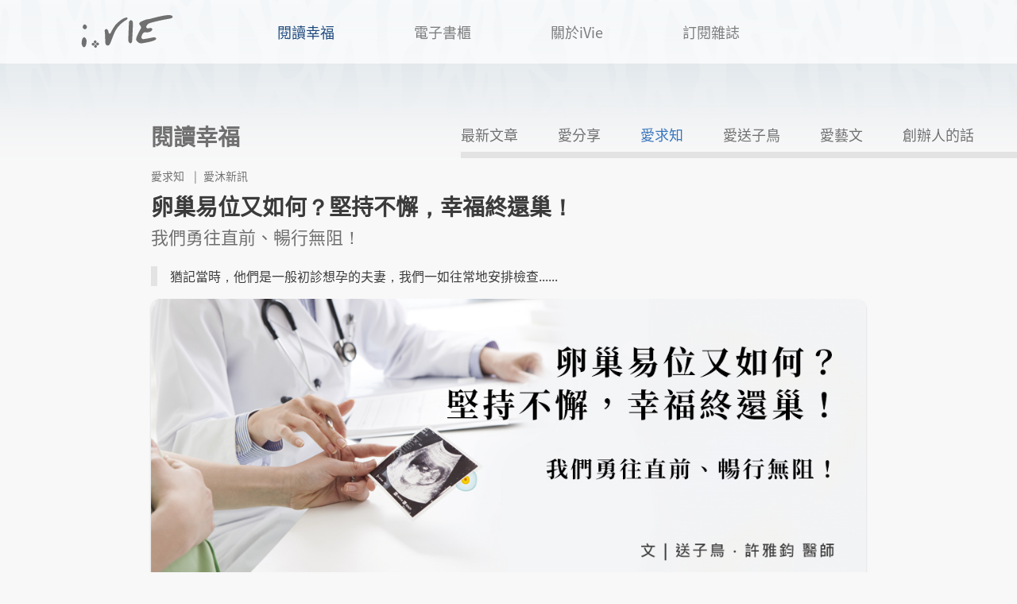

--- FILE ---
content_type: text/html; charset=UTF-8
request_url: https://ivie.icryobank.com/article/view/175
body_size: 5948
content:
<meta name="twitter:site" content="iVie．愛沐生活">
<meta property="twitter:title" content="卵巢易位又如何？堅持不懈，幸福終還巢！ | iVie．愛沐生活">
<meta name="twitter:description" content="猶記當時，他們是一般初診想孕的夫妻，我們一如往常地安排檢查......">
<meta name="twitter:creator" content="iVie．愛沐生活">

<meta property="og:title" content="卵巢易位又如何？堅持不懈，幸福終還巢！ | iVie．愛沐生活">
<meta property="og:type" content="website">
<meta property="og:url" content="https://ivie.icryobank.com/article/view/175" />

<meta name="og:description" content="猶記當時，他們是一般初診想孕的夫妻，我們一如往常地安排檢查......">
<meta property="og:site_name" content="iVie．愛沐生活" />
<meta property="og:image" content="https://ivie-assets.s3.ap-northeast-1.amazonaws.com/images/cover/20240108143400233916.jpg">
<meta property="og:image:width" content="1200">
<meta property="og:image:height" content="630">

<meta name="description" content="猶記當時，他們是一般初診想孕的夫妻，我們一如往常地安排檢查......">
<meta name="keywords" content="腹部取卵,子宮內膜容受性分析,ERA,勇往直前,優勢卵泡">

<link rel="canonical" href="https://ivie.icryobank.com/article/view/175" />
<!DOCTYPE html>
<html lang="zh-Hant-TW">
<head>
    <meta charset="utf-8">
    <meta http-equiv="X-UA-Compatible" content="IE=edge">
    <meta name="viewport" content="width=device-width, initial-scale=1.0, shrink-to-fit=no">
    <meta name="csrf-token" content="iYeb2qOYrYKuEwQfkO9B9kGSPBzfReNHY8nanXpt">
            <title>卵巢易位又如何？堅持不懈，幸福終還巢！ | iVie．愛沐生活</title>
            <link rel="shortcut icon" href="https://s3-ap-northeast-1.amazonaws.com/ivie-assets/images/favico/favico.png" type="image/x-icon">
    <link rel="stylesheet" href="/css/app.css?id=7f320b9675e3cd57d961" crossorigin="anonymous">
            <script type='application/ld+json'>
            {"@context":"http:\/\/schema.org\/","@type":"WebSite","name":"iVie．愛沐生活","alternateName":"iVie．愛沐生活","url":"https:\/\/ivie.icryobank.com\/","image":"https:\/\/s3-ap-northeast-1.amazonaws.com\/ivie-assets\/home\/cover.jpg","description":"送子鳥生殖中心於2011年發行愛沐生活（iVie）季刊雜誌，i（愛）與 法文Vie（生活）相乘，表現大無限的樂活觀點，用愛灌溉生活，讓每一天都是幸福快樂的日子。","sameAs":["https:\/\/www.facebook.com\/biolove.ivie\/"]}
        </script>
    <!-- Global site tag (gtag.js) - Google Analytics -->
    <script async src="https://www.googletagmanager.com/gtag/js?id=G-QQ64HRDQWH"></script>
    <script>
    window.dataLayer = window.dataLayer || [];
    function gtag(){dataLayer.push(arguments);}
    gtag('js', new Date());

    gtag('config', 'G-QQ64HRDQWH');
    </script>
</head>
<body>
    <div class="wrapper">
  <!-- header -->
  <header class="header fixed-top">
  <nav class="navbar navbar-light">
    <input type="checkbox" id="navbar-toggler">
    <label for="navbar-toggler" class="navbar-toggler-button">
        <span class="navbar-toggler-icon"></span>
    </label>
    <a class="navbar-brand" href="https://ivie.icryobank.com">
      <img src="https://ivie.icryobank.com/images/common/logo.svg" class="d-inline-block align-top" alt="">
    </a>
    <div class="nav-list">
      <ul class="navbar-nav mt-2 mt-lg-0">
        <li class="nav-item only-mobile">
          <a class="nav-link" href="https://ivie.icryobank.com">首頁</a>
        </li>
        <li class="nav-item article">
          <a class="nav-link" href="https://ivie.icryobank.com/article/index">閱讀幸福</a>
          <ul class="sub-nav-list only-mobile">
                        <li class="sub-nav-item js-sub-nav-item" data-classificationId="12">
              <a href="/article/classification/12" class="sub-nav-link" >愛分享</a>
            </li>
                        <li class="sub-nav-item js-sub-nav-item" data-classificationId="13">
              <a href="/article/classification/13" class="sub-nav-link" >愛求知</a>
            </li>
                        <li class="sub-nav-item js-sub-nav-item" data-classificationId="14">
              <a href="/article/classification/14" class="sub-nav-link" >愛送子鳥</a>
            </li>
                        <li class="sub-nav-item js-sub-nav-item" data-classificationId="15">
              <a href="/article/classification/15" class="sub-nav-link" >愛藝文</a>
            </li>
                        <li class="sub-nav-item js-sub-nav-item" data-classificationId="16">
              <a href="/article/classification/16" class="sub-nav-link" >創辦人的話</a>
            </li>
                      </ul>
        </li>
        <li class="nav-item bookcase">
          <a class="nav-link" href="https://ivie.icryobank.com/bookcase">電子書櫃</a>
        </li>
        <li class="nav-item about">
          <a class="nav-link" href="https://ivie.icryobank.com/about">關於iVie</a>
        </li>
        <li class="nav-item subscription">
          <a class="nav-link" href="https://ivie.icryobank.com/subscription">訂閱雜誌</a>
        </li>
      </ul>
    </div>
  </nav>
</header>  <!-- header end -->
  <!-- main -->
  <main class="main">
    <div class="article-cover"></div>
<h2 class="page-title article">閱讀幸福</h2>
<section class="section-article-view">
  <ul class="menubar">
    <li class="menubar-item">
        <a class="menubar-link " href="https://ivie.icryobank.com/article/index">最新文章</a>
      </li>
          <li class="menubar-item">
        <a class="menubar-link " href="https://ivie.icryobank.com/article/classification/12">愛分享</a>
      </li>
          <li class="menubar-item">
        <a class="menubar-link active" href="https://ivie.icryobank.com/article/classification/13">愛求知</a>
      </li>
          <li class="menubar-item">
        <a class="menubar-link " href="https://ivie.icryobank.com/article/classification/14">愛送子鳥</a>
      </li>
          <li class="menubar-item">
        <a class="menubar-link " href="https://ivie.icryobank.com/article/classification/15">愛藝文</a>
      </li>
          <li class="menubar-item">
        <a class="menubar-link " href="https://ivie.icryobank.com/article/classification/16">創辦人的話</a>
      </li>
      </ul>
  <article class="article-wrap">
    <div class="article-header js-article-header">
      <div class="category">
                <a href="https://ivie.icryobank.com/article/classification/13" class="classification">愛求知</a>
        <a href="https://ivie.icryobank.com/article/column/4" class="column">愛沐新訊</a>
              </div>
      <h1 class="title">卵巢易位又如何？堅持不懈，幸福終還巢！</h1>
      <h3 class="subtitle">我們勇往直前、暢行無阻！</h3>
      <p class="introduction">猶記當時，他們是一般初診想孕的夫妻，我們一如往常地安排檢查......</p>
      <div class="cover">
        <img src="https://ivie-assets.s3.ap-northeast-1.amazonaws.com/images/cover/20240108143400233916.jpg" alt="卵巢易位又如何？堅持不懈，幸福終還巢！">
      </div>
      <div class="detail-info">
          <span class="publish-date">2024-01-05</span>
          <div class="tag-list">
                        <a href="https://ivie.icryobank.com/article/tag/34" class="tag">試管嬰兒</a>
                        <a href="https://ivie.icryobank.com/article/tag/73" class="tag">iVIE 49</a>
                      </div>
          <p class="author">文／送子鳥診所·許雅鈞醫師</p>
      </div>
      <div class="article-tools js-article-tools">
        <div class="subscribe-area">
          <p>訂閱</p>
          <a href="https://ivie.icryobank.com/subscription" target="_blank" rel="noopener">
            <div class="widget-btn subscribe"></div>
          </a>
        </div>
        <div class="font-area">
          <p>字體放大</p>
          <div class="widget-btn font-size js-font-widget"></div>
        </div>
        <div class="share-area">
          <p>分享</p>
            <a href=" https://social-plugins.line.me/lineit/share?url=https://ivie.icryobank.com/article/view/175&text=卵巢易位又如何？堅持不懈，幸福終還巢！" target="_blank" rel="noopener">
              <div class="widget-btn line"></div>
            </a>
            <a href="https://www.facebook.com/sharer/sharer.php?u=https://ivie.icryobank.com/article/view/175" target="_blank" rel="noopener">
              <div class="widget-btn facebook"></div>
            </a>
        </div>
      </div>
    </div>

    <div class="article-content">
      <p>猶記當時，他們是一般初診想孕的夫妻，我們一如往常地安排檢查......</p>

<p><img alt="" src="https://ivie-assets.s3.ap-northeast-1.amazonaws.com/uploads/20240103103114341899.jpg" style="width:100%" /></p>

<p>卵巢庫存量(AMH)不久前才在外院檢測為二點多，因此接下來只安排了輸卵管攝影，輸卵管攝影結果非常暢通，先生的精液檢查也完全沒問題。於是在下一次月經週期時，便準備安排人工生殖IUI療程。但是在超音波檢測時卻完全看不到經期小卵泡，也找不到卵巢明確的位置。當下第一個反應是再做一次卵巢庫存量(AMH)的檢測，懷疑是不是檢測有誤?可最後得到的數值仍與外院相差不多。與客戶討論後，決定先使用口服排卵藥，藉由優勢卵泡的形成來確立卵巢的位置。然而，在排卵期用陰道超音波追蹤時，依然無法看到優勢卵泡，可子宮內膜標準濾泡期Tripleline的回聲告訴我們一定有卵泡的存在。</p>

<p><img alt="" src="https://ivie-assets.s3.ap-northeast-1.amazonaws.com/uploads/20240103103134417855.jpg" style="width:100%" /></p>

<div class="article-quote">此時，腦中突然閃過輸卵管攝影結果的影像，輸卵管開口好像是一路一直往上腹肚臍的方向前進。重新確認影像後心想:「卵巢是不是在肚臍旁邊?」腹部超音波探頭一放上去，果然在肚臍附近的皮下出現大大的優勢卵泡。這時也看見肚臍的正下方一條長長的疤痕，一問之下才知道客戶在出生時因為腸子外露開過刀。這下所有的謎團都解開了，卵巢輸卵管可能因為小時候開刀造成沾黏的關係，卵巢沾黏於腹壁上，隨著身形的大，輸卵管也被一路拉長。難怪我們用陰道超音波怎麼樣都找不到卵巢。</div>

<p>隨著謎團的解開，我們就在下一個週期安排IUI療程。第一次的IUI療程，沒有懷孕以失敗作收。與客戶討論下一次的療程，因為卵巢位置的關係，進行試管療程是無法從陰道取卵的。當時，我個人完全沒有腹部取卵的經驗，過去訓練的過程中也完全沒看過，也擔心腹腔沾黏的情況會讓取卵手術危險性上升。與客戶討論相關困難度及風險之後，決定做第二次的IUI。結果我們總共做了三次的IUI都沒成功。或許是輸卵管真的太長了，受精後的胚胎到子宮腔時已錯過內膜容受胚胎的時間，所以一直無法成功懷孕。</p>

<p>這時候，試管嬰兒療程又重新浮現腦中。三次IUI的失敗，推著我們不得不面對現況，必須走困難的路！跟客戶說明試管嬰兒療程必須從腹部取卵，相關的風險及困難也都一併做詳盡的討論。畢竟，沒處理好腸子就可能會受傷。但是想不到的是......客戶非常樂觀且堅強，反而比我更泰然地去面對這一困境！刺激排卵的療程中，卵泡大約七顆。我搜尋了許多腹部取卵的資料，後來選擇用一般陰道超音波取卵的配置，前一天與開刀房夥伴及麻醉科醫師戰戰兢兢地模擬整個取卵過程後，手術當天順利取到了六顆卵子。實驗室也用六個卵子創造了五顆囊胚！取卵後一切順利，腹部沒有瘀青只有幾個針孔痕跡。</p>

<p><img alt="" src="https://ivie-assets.s3.ap-northeast-1.amazonaws.com/uploads/20240103103156910289.jpg" style="width:100%" /></p>

<p>順利完成取卵後，又處理了子宮內膜瘜肉，確立了ERA時間。就在距離初診初次見面的整整一年後，終於順利植入且懷孕了！那時候心裡的感動真的是難以言喻！再一年後，美麗可愛的女娃誕生了，知道平安順產的那一刻所有大石頭都放下了。在產前千交代萬交代產科醫師絕對不能走到剖腹生產！因為腹腔術後沾黏情況難以評估啊！就在可愛女娃八個月的時候，電腦名單又出現了客戶的名字。這些當時度過重重困難、千辛萬苦的客戶，不知為何都會很快回歸呢。這次療程我們重新確認了ERA，發現ERA時間從120小時變成144小時，我們依照ERA的結果在144小時植入珍貴的胚胎，目前客戶已順利懷上第二個寶貝！這一路上，謝謝客戶的堅持不懈！老天爺雖然關了一扇窗，還好，開了另一道門讓我們能夠勇往直前、暢行無阻！</p>

<p>&nbsp;</p>

<ul class="article-links">
	<li><a target="_blank" rel="noopener" href="https://www.e-stork.com.tw/article/view/15755">外表可以凍齡 卵巢可以抗老嗎？</a></li>
	<li><a target="_blank" rel="noopener" href="https://www.youtube.com/watch?v=u801W_JIvT4">找出試管嬰兒重複植入失敗的原因</a></li>
	<li><a target="_blank" rel="noopener" href="https://www.youtube.com/watch?v=T1nQy1lCHvQ&amp;list=PLfbedtg1Is7RbgSAZlzTyNFADJ9hW9aCi&amp;index=13">我的子宮內膜適合著床嗎？只有黃金三條線夠嗎？</a></li>
</ul>
    </div>
        <p class="statement mb-5" style="color:#B3B3B3; font-size:0.85rem;" >＊醫療行為需與醫師討論進行，本篇文章僅反映當時治療狀況與建議</p>
        <div class="button-link">
      <div class="link-subscribe">
        <a href="https://ivie.icryobank.com/subscription" rel="noopener noreferrer">訂閱雜誌</a>
      </div>
      <div class="link-share" data-toggle="modal" data-target="#shareModal">分享</div>
    </div>
    <ul class="recommendationList js-recommendationList " >
                  <li class="recommendation">
            <div class="thumbnail">
                            <a href="https://ivie.icryobank.com/article/view/144">
                <img src="https://ivie-assets.s3.ap-northeast-1.amazonaws.com/images/cover/20230106174734605258.jpg" alt="好孕特快車，快速求子請上車">
              </a>
                          </div>
            <div class="info">
              <div class="source">
                                                  <span class="classification">愛分享</span>
                  <span class="column">感恩讚美</span>
                                              </div>
                            <p class="title">
                <a href="https://ivie.icryobank.com/article/view/144">好孕特快車，快速求子請上車</a>
              </p>
                          </div>
          </li>
                  <li class="recommendation">
            <div class="thumbnail">
                            <a href="https://ivie.icryobank.com/article/view/114">
                <img src="https://ivie-assets.s3.ap-northeast-1.amazonaws.com/images/cover/20220416084433666288.jpg" alt="送子鳥和『妳』一起勇往直前">
              </a>
                          </div>
            <div class="info">
              <div class="source">
                                                  <span class="classification">愛送子鳥</span>
                  <span class="column">動態焦點</span>
                                              </div>
                            <p class="title">
                <a href="https://ivie.icryobank.com/article/view/114">送子鳥和『妳』一起勇往直前</a>
              </p>
                          </div>
          </li>
                  <li class="recommendation">
            <div class="thumbnail">
                            <a href="https://ivie.icryobank.com/article/view/23">
                <img src="https://s3-ap-northeast-1.amazonaws.com/ivie-assets/images/cover/20211012083600907571.jpg" alt="朝聖之路  奇異恩典">
              </a>
                          </div>
            <div class="info">
              <div class="source">
                                                  <span class="classification">愛求知</span>
                  <span class="column">愛沐新訊</span>
                                              </div>
                            <p class="title">
                <a href="https://ivie.icryobank.com/article/view/23">朝聖之路  奇異恩典</a>
              </p>
                          </div>
          </li>
              </ul>
  </article>

</section>

<!-- Modal -->
<div class="modal fade" id="shareModal" role="dialog">
  <div class="modal-dialog">

    <!-- Modal content-->
    <div class="modal-content">
      <div class="modal-header">
        <button type="button" class="close" data-dismiss="modal">&times;</button>
        <h4 class="modal-title">分享文章</h4>
      </div>
      <div class="modal-body">
        <div class="share-widget">
          <div class="line">
            <a href=" https://social-plugins.line.me/lineit/share?url=https://ivie.icryobank.com/article/view/175&text=卵巢易位又如何？堅持不懈，幸福終還巢！" target="_blank" rel="noopener">
              <div class="icon"></div>
            </a>
          </div>
          <div class="facebook">
            <a href="https://www.facebook.com/sharer/sharer.php?u=https://ivie.icryobank.com/article/view/175" target="_blank" rel="noopener">
              <div class="icon"></div>
            </a>
          </div>
        </div>
      </div>
    </div>

  </div>
</div>

  </main>
  <!-- main end -->
  <!-- footer -->
  <footer class="footer">
  <div class="footer-wrap">
    <ul class="social-list">
      <li class="social-item">
        <a href="https://www.facebook.com/biolove.ivie/" target="_blank" rel="noopener" class="social-link">
          <img class="lazy" src="https://fakeimg.pl/32x32/?text=Loading" data-src="https://ivie.icryobank.com/images/common/footer_fb.svg" alt="iVie．愛沐生活粉絲專頁">
        </a>
      </li>
      <li class="social-item youtube">
        <a href="https://www.youtube.com/user/Estorker" target="_blank" rel="noopener" class="social-link">
          <img class="lazy" src="https://fakeimg.pl/32x32/?text=Loading" data-src="https://ivie.icryobank.com/images/common/footer_yt.svg" alt="">
        </a>
      </li>
      <li class="social-item">
        <a href="https://s.no8.io/link/channels/EVtLcTH5ol" target="_blank" rel="noopener" class="social-link">
          <img class="lazy" src="https://fakeimg.pl/32x32/?text=Loading" data-src="https://ivie.icryobank.com/images/common/footer_line.svg" alt="">
        </a>
      </li>
    </ul>
    <ul class="website-list">
      <li class="website-item">
        <a href="https://www.e-stork.com.tw/" target="_blank" rel="noopener" class="website-link">送子鳥生殖中心</a>
      </li>
      <li class="website-item">
        <a href="https://www.icryobank.com/" target="_blank" rel="noopener" class="website-link">愛生育官網</a>
      </li>
      <li class="website-item">
        <a href="https://service.e-stork.com.tw/taipei/" target="_blank" rel="noopener" class="website-link">送子鳥11生殖中心</a>
      </li>
    </ul>
    <h6 class="contact-info">聯繫我們：<a href="mailto:biolove.ivie@icryobank.com">biolove.ivie@icryobank.com</a></h6>
    <h6 class="copyright">送子鳥生殖中心．愛生育銀行 2010 icryobank. All Rights Reserved.</h6>
  </div>
</footer>  <!-- footer end -->
</div>
      <script src="/js/manifest.js?id=7db827d654313dce4250" defer></script>
<script src="/js/vendor.js?id=656b6e850d19a926fe44" defer></script>
<script src="/js/app.js?id=8a7facf88af689a93f09" defer></script>
    </body>
</html>

--- FILE ---
content_type: application/javascript
request_url: https://ivie.icryobank.com/js/vendor.js?id=656b6e850d19a926fe44
body_size: 255058
content:
/*! For license information please see vendor.js.LICENSE.txt */
(window.webpackJsonp=window.webpackJsonp||[]).push([[1],{"4u9P":function(t,e,n){"use strict";n.r(e);var r,i,o,a,s=n("EVdn"),l=function(t,e){if(l.factory(t,e))return l;if(this instanceof l)return s(t).DataTable(e);e=t,this.$=function(t,e){return this.api(!0).$(t,e)},this._=function(t,e){return this.api(!0).rows(t,e).data()},this.api=function(t){return new i(t?le(this[r.iApiIndex]):this)},this.fnAddData=function(t,e){var n=this.api(!0),r=Array.isArray(t)&&(Array.isArray(t[0])||s.isPlainObject(t[0]))?n.rows.add(t):n.row.add(t);return(void 0===e||e)&&n.draw(),r.flatten().toArray()},this.fnAdjustColumnSizing=function(t){var e=this.api(!0).columns.adjust(),n=e.settings()[0],r=n.oScroll;void 0===t||t?e.draw(!1):""===r.sX&&""===r.sY||qt(n)},this.fnClearTable=function(t){var e=this.api(!0).clear();(void 0===t||t)&&e.draw()},this.fnClose=function(t){this.api(!0).row(t).child.hide()},this.fnDeleteRow=function(t,e,n){var r=this.api(!0),i=r.rows(t),o=i.settings()[0],a=o.aoData[i[0][0]];return i.remove(),e&&e.call(this,o,a),(void 0===n||n)&&r.draw(),a},this.fnDestroy=function(t){this.api(!0).destroy(t)},this.fnDraw=function(t){this.api(!0).draw(t)},this.fnFilter=function(t,e,n,r,i,o){var a=this.api(!0);null==e?a.search(t,n,r,o):a.column(e).search(t,n,r,o),a.draw()},this.fnGetData=function(t,e){var n=this.api(!0);if(void 0!==t){var r=t.nodeName?t.nodeName.toLowerCase():"";return void 0!==e||"td"==r||"th"==r?n.cell(t,e).data():n.row(t).data()||null}return n.data().toArray()},this.fnGetNodes=function(t){var e=this.api(!0);return void 0!==t?e.row(t).node():e.rows().nodes().flatten().toArray()},this.fnGetPosition=function(t){var e=this.api(!0),n=t.nodeName.toUpperCase();if("TR"==n)return e.row(t).index();if("TD"==n||"TH"==n){var r=e.cell(t).index();return[r.row,r.columnVisible,r.column]}return null},this.fnIsOpen=function(t){return this.api(!0).row(t).child.isShown()},this.fnOpen=function(t,e,n){return this.api(!0).row(t).child(e,n).show().child()[0]},this.fnPageChange=function(t,e){var n=this.api(!0).page(t);(void 0===e||e)&&n.draw(!1)},this.fnSetColumnVis=function(t,e,n){var r=this.api(!0).column(t).visible(e);(void 0===n||n)&&r.columns.adjust().draw()},this.fnSettings=function(){return le(this[r.iApiIndex])},this.fnSort=function(t){this.api(!0).order(t).draw()},this.fnSortListener=function(t,e,n){this.api(!0).order.listener(t,e,n)},this.fnUpdate=function(t,e,n,r,i){var o=this.api(!0);return null==n?o.row(e).data(t):o.cell(e,n).data(t),(void 0===i||i)&&o.columns.adjust(),(void 0===r||r)&&o.draw(),0},this.fnVersionCheck=r.fnVersionCheck;var n=this,o=void 0===e,a=this.length;for(var c in o&&(e={}),this.oApi=this.internal=r.internal,l.ext.internal)c&&(this[c]=Ye(c));return this.each((function(){var t,r=a>1?de({},e,!0):e,i=0,c=this.getAttribute("id"),u=!1,d=l.defaults,f=s(this);if("table"==this.nodeName.toLowerCase()){O(d),j(d.column),E(d,d,!0),E(d.column,d.column,!0),E(d,s.extend(r,f.data()),!0);var h=l.settings;for(i=0,t=h.length;i<t;i++){var p=h[i];if(p.nTable==this||p.nTHead&&p.nTHead.parentNode==this||p.nTFoot&&p.nTFoot.parentNode==this){var g=void 0!==r.bRetrieve?r.bRetrieve:d.bRetrieve,v=void 0!==r.bDestroy?r.bDestroy:d.bDestroy;if(o||g)return p.oInstance;if(v){p.oInstance.fnDestroy();break}return void ce(p,0,"Cannot reinitialise DataTable",3)}if(p.sTableId==this.id){h.splice(i,1);break}}null!==c&&""!==c||(c="DataTables_Table_"+l.ext._unique++,this.id=c);var m=s.extend(!0,{},l.models.oSettings,{sDestroyWidth:f[0].style.width,sInstance:c,sTableId:c});m.nTable=this,m.oApi=n.internal,m.oInit=r,h.push(m),m.oInstance=1===n.length?n:f.dataTable(),O(r),I(r.oLanguage),r.aLengthMenu&&!r.iDisplayLength&&(r.iDisplayLength=Array.isArray(r.aLengthMenu[0])?r.aLengthMenu[0][0]:r.aLengthMenu[0]),r=de(s.extend(!0,{},d),r),ue(m.oFeatures,r,["bPaginate","bLengthChange","bFilter","bSort","bSortMulti","bInfo","bProcessing","bAutoWidth","bSortClasses","bServerSide","bDeferRender"]),ue(m,r,["asStripeClasses","ajax","fnServerData","fnFormatNumber","sServerMethod","aaSorting","aaSortingFixed","aLengthMenu","sPaginationType","sAjaxSource","sAjaxDataProp","iStateDuration","sDom","bSortCellsTop","iTabIndex","fnStateLoadCallback","fnStateSaveCallback","renderer","searchDelay","rowId",["iCookieDuration","iStateDuration"],["oSearch","oPreviousSearch"],["aoSearchCols","aoPreSearchCols"],["iDisplayLength","_iDisplayLength"]]),ue(m.oScroll,r,[["sScrollX","sX"],["sScrollXInner","sXInner"],["sScrollY","sY"],["bScrollCollapse","bCollapse"]]),ue(m.oLanguage,r,"fnInfoCallback"),he(m,"aoDrawCallback",r.fnDrawCallback,"user"),he(m,"aoServerParams",r.fnServerParams,"user"),he(m,"aoStateSaveParams",r.fnStateSaveParams,"user"),he(m,"aoStateLoadParams",r.fnStateLoadParams,"user"),he(m,"aoStateLoaded",r.fnStateLoaded,"user"),he(m,"aoRowCallback",r.fnRowCallback,"user"),he(m,"aoRowCreatedCallback",r.fnCreatedRow,"user"),he(m,"aoHeaderCallback",r.fnHeaderCallback,"user"),he(m,"aoFooterCallback",r.fnFooterCallback,"user"),he(m,"aoInitComplete",r.fnInitComplete,"user"),he(m,"aoPreDrawCallback",r.fnPreDrawCallback,"user"),m.rowIdFn=J(r.rowId),N(m);var b=m.oClasses;if(s.extend(b,l.ext.classes,r.oClasses),f.addClass(b.sTable),void 0===m.iInitDisplayStart&&(m.iInitDisplayStart=r.iDisplayStart,m._iDisplayStart=r.iDisplayStart),null!==r.iDeferLoading){m.bDeferLoading=!0;var y=Array.isArray(r.iDeferLoading);m._iRecordsDisplay=y?r.iDeferLoading[0]:r.iDeferLoading,m._iRecordsTotal=y?r.iDeferLoading[1]:r.iDeferLoading}var _=m.oLanguage;s.extend(!0,_,r.oLanguage),_.sUrl?(s.ajax({dataType:"json",url:_.sUrl,success:function(t){E(d.oLanguage,t),I(t),s.extend(!0,_,t,m.oInit.oLanguage),pe(m,null,"i18n",[m]),Nt(m)},error:function(){Nt(m)}}),u=!0):pe(m,null,"i18n",[m]),null===r.asStripeClasses&&(m.asStripeClasses=[b.sStripeOdd,b.sStripeEven]);var w=m.asStripeClasses,x=f.children("tbody").find("tr").eq(0);-1!==s.inArray(!0,s.map(w,(function(t,e){return x.hasClass(t)})))&&(s("tbody tr",this).removeClass(w.join(" ")),m.asDestroyStripes=w.slice());var D,S=[],C=this.getElementsByTagName("thead");if(0!==C.length&&(ft(m.aoHeader,C[0]),S=ht(m)),null===r.aoColumns)for(D=[],i=0,t=S.length;i<t;i++)D.push(null);else D=r.aoColumns;for(i=0,t=D.length;i<t;i++)F(m,S?S[i]:null);if(U(m,r.aoColumnDefs,D,(function(t,e){R(m,t,e)})),x.length){var T=function(t,e){return null!==t.getAttribute("data-"+e)?e:null};s(x[0]).children("th, td").each((function(t,e){var n=m.aoColumns[t];if(n||ce(m,0,"Incorrect column count",18),n.mData===t){var r=T(e,"sort")||T(e,"order"),i=T(e,"filter")||T(e,"search");null===r&&null===i||(n.mData={_:t+".display",sort:null!==r?t+".@data-"+r:void 0,type:null!==r?t+".@data-"+r:void 0,filter:null!==i?t+".@data-"+i:void 0},n._isArrayHost=!0,R(m,t))}}))}var k=m.oFeatures,A=function(){if(void 0===r.aaSorting){var e=m.aaSorting;for(i=0,t=e.length;i<t;i++)e[i][1]=m.aoColumns[i].asSorting[0]}re(m),k.bSort&&he(m,"aoDrawCallback",(function(){if(m.bSorted){var t=Jt(m),e={};s.each(t,(function(t,n){e[n.src]=n.dir})),pe(m,null,"order",[m,t,e]),te(m)}})),he(m,"aoDrawCallback",(function(){(m.bSorted||"ssp"===me(m)||k.bDeferRender)&&re(m)}),"sc");var n=f.children("caption").each((function(){this._captionSide=s(this).css("caption-side")})),o=f.children("thead");0===o.length&&(o=s("<thead/>").appendTo(f)),m.nTHead=o[0];var a=f.children("tbody");0===a.length&&(a=s("<tbody/>").insertAfter(o)),m.nTBody=a[0];var l=f.children("tfoot");if(0===l.length&&n.length>0&&(""!==m.oScroll.sX||""!==m.oScroll.sY)&&(l=s("<tfoot/>").appendTo(f)),0===l.length||0===l.children().length?f.addClass(b.sNoFooter):l.length>0&&(m.nTFoot=l[0],ft(m.aoFooter,m.nTFoot)),r.aaData)for(i=0;i<r.aaData.length;i++)Y(m,r.aaData[i]);else(m.bDeferLoading||"dom"==me(m))&&X(m,s(m.nTBody).children("tr"));m.aiDisplay=m.aiDisplayMaster.slice(),m.bInitialised=!0,!1===u&&Nt(m)};he(m,"aoDrawCallback",oe,"state_save"),r.bStateSave?(k.bStateSave=!0,ae(m,r,A)):A()}else ce(null,0,"Non-table node initialisation ("+this.nodeName+")",2)})),n=null,this},c={},u=/[\r\n\u2028]/g,d=/<.*?>/g,f=/^\d{2,4}[\.\/\-]\d{1,2}[\.\/\-]\d{1,2}([T ]{1}\d{1,2}[:\.]\d{2}([\.:]\d{2})?)?$/,h=new RegExp("(\\"+["/",".","*","+","?","|","(",")","[","]","{","}","\\","$","^","-"].join("|\\")+")","g"),p=/['\u00A0,$£€¥%\u2009\u202F\u20BD\u20a9\u20BArfkɃΞ]/gi,g=function(t){return!t||!0===t||"-"===t},v=function(t){var e=parseInt(t,10);return!isNaN(e)&&isFinite(t)?e:null},m=function(t,e){return c[e]||(c[e]=new RegExp(Ct(e),"g")),"string"==typeof t&&"."!==e?t.replace(/\./g,"").replace(c[e],"."):t},b=function(t,e,n){var r=typeof t,i="string"===r;return"number"===r||"bigint"===r||(!!g(t)||(e&&i&&(t=m(t,e)),n&&i&&(t=t.replace(p,"")),!isNaN(parseFloat(t))&&isFinite(t)))},y=function(t,e,n){return!!g(t)||(function(t){return g(t)||"string"==typeof t}(t)&&!!b(S(t),e,n)||null)},_=function(t,e,n){var r=[],i=0,o=t.length;if(void 0!==n)for(;i<o;i++)t[i]&&t[i][e]&&r.push(t[i][e][n]);else for(;i<o;i++)t[i]&&r.push(t[i][e]);return r},w=function(t,e,n,r){var i=[],o=0,a=e.length;if(void 0!==r)for(;o<a;o++)t[e[o]][n]&&i.push(t[e[o]][n][r]);else for(;o<a;o++)i.push(t[e[o]][n]);return i},x=function(t,e){var n,r=[];void 0===e?(e=0,n=t):(n=e,e=t);for(var i=e;i<n;i++)r.push(i);return r},D=function(t){for(var e=[],n=0,r=t.length;n<r;n++)t[n]&&e.push(t[n]);return e},S=function(t){return t.replace(d,"").replace(/<script/i,"")},C=function(t){if(function(t){if(t.length<2)return!0;for(var e=t.slice().sort(),n=e[0],r=1,i=e.length;r<i;r++){if(e[r]===n)return!1;n=e[r]}return!0}(t))return t.slice();var e,n,r,i=[],o=t.length,a=0;t:for(n=0;n<o;n++){for(e=t[n],r=0;r<a;r++)if(i[r]===e)continue t;i.push(e),a++}return i},T=function(t,e){if(Array.isArray(e))for(var n=0;n<e.length;n++)T(t,e[n]);else t.push(e);return t},k=function(t,e){return void 0===e&&(e=0),-1!==this.indexOf(t,e)};function A(t){var e,n,r={};s.each(t,(function(i,o){(e=i.match(/^([^A-Z]+?)([A-Z])/))&&-1!=="a aa ai ao as b fn i m o s ".indexOf(e[1]+" ")&&(n=i.replace(e[0],e[2].toLowerCase()),r[n]=i,"o"===e[1]&&A(t[i]))})),t._hungarianMap=r}function E(t,e,n){var r;t._hungarianMap||A(t),s.each(e,(function(i,o){void 0===(r=t._hungarianMap[i])||!n&&void 0!==e[r]||("o"===r.charAt(0)?(e[r]||(e[r]={}),s.extend(!0,e[r],e[i]),E(t[r],e[r],n)):e[r]=e[i])}))}function I(t){var e=l.defaults.oLanguage,n=e.sDecimal;if(n&&Pe(n),t){var r=t.sZeroRecords;!t.sEmptyTable&&r&&"No data available in table"===e.sEmptyTable&&ue(t,t,"sZeroRecords","sEmptyTable"),!t.sLoadingRecords&&r&&"Loading..."===e.sLoadingRecords&&ue(t,t,"sZeroRecords","sLoadingRecords"),t.sInfoThousands&&(t.sThousands=t.sInfoThousands);var i=t.sDecimal;i&&n!==i&&Pe(i)}}Array.isArray||(Array.isArray=function(t){return"[object Array]"===Object.prototype.toString.call(t)}),Array.prototype.includes||(Array.prototype.includes=k),String.prototype.trim||(String.prototype.trim=function(){return this.replace(/^[\s\uFEFF\xA0]+|[\s\uFEFF\xA0]+$/g,"")}),String.prototype.includes||(String.prototype.includes=k),l.util={throttle:function(t,e){var n,r,i=void 0!==e?e:200;return function(){var e=this,o=+new Date,a=arguments;n&&o<n+i?(clearTimeout(r),r=setTimeout((function(){n=void 0,t.apply(e,a)}),i)):(n=o,t.apply(e,a))}},escapeRegex:function(t){return t.replace(h,"\\$1")},set:function(t){if(s.isPlainObject(t))return l.util.set(t._);if(null===t)return function(){};if("function"==typeof t)return function(e,n,r){t(e,"set",n,r)};if("string"!=typeof t||-1===t.indexOf(".")&&-1===t.indexOf("[")&&-1===t.indexOf("("))return function(e,n){e[t]=n};var e=function(t,n,r){for(var i,o,a,s,l,c=Q(r),u=c[c.length-1],d=0,f=c.length-1;d<f;d++){if("__proto__"===c[d]||"constructor"===c[d])throw new Error("Cannot set prototype values");if(o=c[d].match(G),a=c[d].match(K),o){if(c[d]=c[d].replace(G,""),t[c[d]]=[],(i=c.slice()).splice(0,d+1),l=i.join("."),Array.isArray(n))for(var h=0,p=n.length;h<p;h++)e(s={},n[h],l),t[c[d]].push(s);else t[c[d]]=n;return}a&&(c[d]=c[d].replace(K,""),t=t[c[d]](n)),null!==t[c[d]]&&void 0!==t[c[d]]||(t[c[d]]={}),t=t[c[d]]}u.match(K)?t=t[u.replace(K,"")](n):t[u.replace(G,"")]=n};return function(n,r){return e(n,r,t)}},get:function(t){if(s.isPlainObject(t)){var e={};return s.each(t,(function(t,n){n&&(e[t]=l.util.get(n))})),function(t,n,r,i){var o=e[n]||e._;return void 0!==o?o(t,n,r,i):t}}if(null===t)return function(t){return t};if("function"==typeof t)return function(e,n,r,i){return t(e,n,r,i)};if("string"!=typeof t||-1===t.indexOf(".")&&-1===t.indexOf("[")&&-1===t.indexOf("("))return function(e,n){return e[t]};var n=function(t,e,r){var i,o,a,s;if(""!==r)for(var l=Q(r),c=0,u=l.length;c<u;c++){if(i=l[c].match(G),o=l[c].match(K),i){if(l[c]=l[c].replace(G,""),""!==l[c]&&(t=t[l[c]]),a=[],l.splice(0,c+1),s=l.join("."),Array.isArray(t))for(var d=0,f=t.length;d<f;d++)a.push(n(t[d],e,s));var h=i[0].substring(1,i[0].length-1);t=""===h?a:a.join(h);break}if(o)l[c]=l[c].replace(K,""),t=t[l[c]]();else{if(null===t||null===t[l[c]])return null;if(void 0===t||void 0===t[l[c]])return;t=t[l[c]]}}return t};return function(e,r){return n(e,r,t)}}};var L=function(t,e,n){void 0!==t[e]&&(t[n]=t[e])};function O(t){L(t,"ordering","bSort"),L(t,"orderMulti","bSortMulti"),L(t,"orderClasses","bSortClasses"),L(t,"orderCellsTop","bSortCellsTop"),L(t,"order","aaSorting"),L(t,"orderFixed","aaSortingFixed"),L(t,"paging","bPaginate"),L(t,"pagingType","sPaginationType"),L(t,"pageLength","iDisplayLength"),L(t,"searching","bFilter"),"boolean"==typeof t.sScrollX&&(t.sScrollX=t.sScrollX?"100%":""),"boolean"==typeof t.scrollX&&(t.scrollX=t.scrollX?"100%":"");var e=t.aoSearchCols;if(e)for(var n=0,r=e.length;n<r;n++)e[n]&&E(l.models.oSearch,e[n])}function j(t){L(t,"orderable","bSortable"),L(t,"orderData","aDataSort"),L(t,"orderSequence","asSorting"),L(t,"orderDataType","sortDataType");var e=t.aDataSort;"number"!=typeof e||Array.isArray(e)||(t.aDataSort=[e])}function N(t){if(!l.__browser){var e={};l.__browser=e;var n=s("<div/>").css({position:"fixed",top:0,left:-1*s(window).scrollLeft(),height:1,width:1,overflow:"hidden"}).append(s("<div/>").css({position:"absolute",top:1,left:1,width:100,overflow:"scroll"}).append(s("<div/>").css({width:"100%",height:10}))).appendTo("body"),r=n.children(),i=r.children();e.barWidth=r[0].offsetWidth-r[0].clientWidth,e.bScrollOversize=100===i[0].offsetWidth&&100!==r[0].clientWidth,e.bScrollbarLeft=1!==Math.round(i.offset().left),e.bBounding=!!n[0].getBoundingClientRect().width,n.remove()}s.extend(t.oBrowser,l.__browser),t.oScroll.iBarWidth=l.__browser.barWidth}function P(t,e,n,r,i,o){var a,s=r,l=!1;for(void 0!==n&&(a=n,l=!0);s!==i;)t.hasOwnProperty(s)&&(a=l?e(a,t[s],s,t):t[s],l=!0,s+=o);return a}function F(t,e){var n=l.defaults.column,r=t.aoColumns.length,i=s.extend({},l.models.oColumn,n,{nTh:e||document.createElement("th"),sTitle:n.sTitle?n.sTitle:e?e.innerHTML:"",aDataSort:n.aDataSort?n.aDataSort:[r],mData:n.mData?n.mData:r,idx:r});t.aoColumns.push(i);var o=t.aoPreSearchCols;o[r]=s.extend({},l.models.oSearch,o[r]),R(t,r,s(e).data())}function R(t,e,n){var r=t.aoColumns[e],i=t.oClasses,o=s(r.nTh);if(!r.sWidthOrig){r.sWidthOrig=o.attr("width")||null;var a=(o.attr("style")||"").match(/width:\s*(\d+[pxem%]+)/);a&&(r.sWidthOrig=a[1])}if(null!=n){j(n),E(l.defaults.column,n,!0),void 0===n.mDataProp||n.mData||(n.mData=n.mDataProp),n.sType&&(r._sManualType=n.sType),n.className&&!n.sClass&&(n.sClass=n.className),n.sClass&&o.addClass(n.sClass);var c=r.sClass;s.extend(r,n),ue(r,n,"sWidth","sWidthOrig"),c!==r.sClass&&(r.sClass=c+" "+r.sClass),void 0!==n.iDataSort&&(r.aDataSort=[n.iDataSort]),ue(r,n,"aDataSort"),r.ariaTitle||(r.ariaTitle=o.attr("aria-label"))}var u=r.mData,d=J(u),f=r.mRender?J(r.mRender):null,h=function(t){return"string"==typeof t&&-1!==t.indexOf("@")};r._bAttrSrc=s.isPlainObject(u)&&(h(u.sort)||h(u.type)||h(u.filter)),r._setter=null,r.fnGetData=function(t,e,n){var r=d(t,e,void 0,n);return f&&e?f(r,e,t,n):r},r.fnSetData=function(t,e,n){return Z(u)(t,e,n)},"number"==typeof u||r._isArrayHost||(t._rowReadObject=!0),t.oFeatures.bSort||(r.bSortable=!1,o.addClass(i.sSortableNone));var p=-1!==s.inArray("asc",r.asSorting),g=-1!==s.inArray("desc",r.asSorting);r.bSortable&&(p||g)?p&&!g?(r.sSortingClass=i.sSortableAsc,r.sSortingClassJUI=i.sSortJUIAscAllowed):!p&&g?(r.sSortingClass=i.sSortableDesc,r.sSortingClassJUI=i.sSortJUIDescAllowed):(r.sSortingClass=i.sSortable,r.sSortingClassJUI=i.sSortJUI):(r.sSortingClass=i.sSortableNone,r.sSortingClassJUI="")}function M(t){if(!1!==t.oFeatures.bAutoWidth){var e=t.aoColumns;Xt(t);for(var n=0,r=e.length;n<r;n++)e[n].nTh.style.width=e[n].sWidth}var i=t.oScroll;""===i.sY&&""===i.sX||qt(t),pe(t,null,"column-sizing",[t])}function H(t,e){var n=B(t,"bVisible");return"number"==typeof n[e]?n[e]:null}function W(t,e){var n=B(t,"bVisible"),r=s.inArray(e,n);return-1!==r?r:null}function $(t){var e=0;return s.each(t.aoColumns,(function(t,n){n.bVisible&&"none"!==s(n.nTh).css("display")&&e++})),e}function B(t,e){var n=[];return s.map(t.aoColumns,(function(t,r){t[e]&&n.push(r)})),n}function q(t){var e,n,r,i,o,a,s,c,u,d=t.aoColumns,f=t.aoData,h=l.ext.type.detect;for(e=0,n=d.length;e<n;e++)if(u=[],!(s=d[e]).sType&&s._sManualType)s.sType=s._sManualType;else if(!s.sType){for(r=0,i=h.length;r<i;r++){for(o=0,a=f.length;o<a&&(void 0===u[o]&&(u[o]=z(t,o,e,"type")),(c=h[r](u[o],t))||r===h.length-1)&&("html"!==c||g(u[o]));o++);if(c){s.sType=c;break}}s.sType||(s.sType="string")}}function U(t,e,n,r){var i,o,a,l,c,u,d,f=t.aoColumns;if(e)for(i=e.length-1;i>=0;i--){var h=void 0!==(d=e[i]).target?d.target:void 0!==d.targets?d.targets:d.aTargets;for(Array.isArray(h)||(h=[h]),a=0,l=h.length;a<l;a++)if("number"==typeof h[a]&&h[a]>=0){for(;f.length<=h[a];)F(t);r(h[a],d)}else if("number"==typeof h[a]&&h[a]<0)r(f.length+h[a],d);else if("string"==typeof h[a])for(c=0,u=f.length;c<u;c++)("_all"==h[a]||s(f[c].nTh).hasClass(h[a]))&&r(c,d)}if(n)for(i=0,o=n.length;i<o;i++)r(i,n[i])}function Y(t,e,n,r){var i=t.aoData.length,o=s.extend(!0,{},l.models.oRow,{src:n?"dom":"data",idx:i});o._aData=e,t.aoData.push(o);for(var a=t.aoColumns,c=0,u=a.length;c<u;c++)a[c].sType=null;t.aiDisplayMaster.push(i);var d=t.rowIdFn(e);return void 0!==d&&(t.aIds[d]=o),!n&&t.oFeatures.bDeferRender||ot(t,i,n,r),i}function X(t,e){var n;return e instanceof s||(e=s(e)),e.map((function(e,r){return n=it(t,r),Y(t,n.data,r,n.cells)}))}function z(t,e,n,r){"search"===r?r="filter":"order"===r&&(r="sort");var i=t.iDraw,o=t.aoColumns[n],a=t.aoData[e]._aData,s=o.sDefaultContent,c=o.fnGetData(a,r,{settings:t,row:e,col:n});if(void 0===c)return t.iDrawError!=i&&null===s&&(ce(t,0,"Requested unknown parameter "+("function"==typeof o.mData?"{function}":"'"+o.mData+"'")+" for row "+e+", column "+n,4),t.iDrawError=i),s;if(c!==a&&null!==c||null===s||void 0===r){if("function"==typeof c)return c.call(a)}else c=s;if(null===c&&"display"===r)return"";if("filter"===r){var u=l.ext.type.search;u[o.sType]&&(c=u[o.sType](c))}return c}function V(t,e,n,r){var i=t.aoColumns[n],o=t.aoData[e]._aData;i.fnSetData(o,r,{settings:t,row:e,col:n})}var G=/\[.*?\]$/,K=/\(\)$/;function Q(t){return s.map(t.match(/(\\.|[^\.])+/g)||[""],(function(t){return t.replace(/\\\./g,".")}))}var J=l.util.get,Z=l.util.set;function tt(t){return _(t.aoData,"_aData")}function et(t){t.aoData.length=0,t.aiDisplayMaster.length=0,t.aiDisplay.length=0,t.aIds={}}function nt(t,e,n){for(var r=-1,i=0,o=t.length;i<o;i++)t[i]==e?r=i:t[i]>e&&t[i]--;-1!=r&&void 0===n&&t.splice(r,1)}function rt(t,e,n,r){var i,o,a=t.aoData[e],s=function(n,r){for(;n.childNodes.length;)n.removeChild(n.firstChild);n.innerHTML=z(t,e,r,"display")};if("dom"!==n&&(n&&"auto"!==n||"dom"!==a.src)){var l=a.anCells;if(l)if(void 0!==r)s(l[r],r);else for(i=0,o=l.length;i<o;i++)s(l[i],i)}else a._aData=it(t,a,r,void 0===r?void 0:a._aData).data;a._aSortData=null,a._aFilterData=null;var c=t.aoColumns;if(void 0!==r)c[r].sType=null;else{for(i=0,o=c.length;i<o;i++)c[i].sType=null;at(t,a)}}function it(t,e,n,r){var i,o,a,s=[],l=e.firstChild,c=0,u=t.aoColumns,d=t._rowReadObject;r=void 0!==r?r:d?{}:[];var f=function(t,e){if("string"==typeof t){var n=t.indexOf("@");if(-1!==n){var i=t.substring(n+1);Z(t)(r,e.getAttribute(i))}}},h=function(t){void 0!==n&&n!==c||(o=u[c],a=t.innerHTML.trim(),o&&o._bAttrSrc?(Z(o.mData._)(r,a),f(o.mData.sort,t),f(o.mData.type,t),f(o.mData.filter,t)):d?(o._setter||(o._setter=Z(o.mData)),o._setter(r,a)):r[c]=a);c++};if(l)for(;l;)"TD"!=(i=l.nodeName.toUpperCase())&&"TH"!=i||(h(l),s.push(l)),l=l.nextSibling;else for(var p=0,g=(s=e.anCells).length;p<g;p++)h(s[p]);var v=e.firstChild?e:e.nTr;if(v){var m=v.getAttribute("id");m&&Z(t.rowId)(r,m)}return{data:r,cells:s}}function ot(t,e,n,r){var i,o,a,l,c,u,d=t.aoData[e],f=d._aData,h=[];if(null===d.nTr){for(i=n||document.createElement("tr"),d.nTr=i,d.anCells=h,i._DT_RowIndex=e,at(t,d),l=0,c=t.aoColumns.length;l<c;l++)a=t.aoColumns[l],(o=(u=!n)?document.createElement(a.sCellType):r[l])||ce(t,0,"Incorrect column count",18),o._DT_CellIndex={row:e,column:l},h.push(o),!u&&(!a.mRender&&a.mData===l||s.isPlainObject(a.mData)&&a.mData._===l+".display")||(o.innerHTML=z(t,e,l,"display")),a.sClass&&(o.className+=" "+a.sClass),a.bVisible&&!n?i.appendChild(o):!a.bVisible&&n&&o.parentNode.removeChild(o),a.fnCreatedCell&&a.fnCreatedCell.call(t.oInstance,o,z(t,e,l),f,e,l);pe(t,"aoRowCreatedCallback",null,[i,f,e,h])}}function at(t,e){var n=e.nTr,r=e._aData;if(n){var i=t.rowIdFn(r);if(i&&(n.id=i),r.DT_RowClass){var o=r.DT_RowClass.split(" ");e.__rowc=e.__rowc?C(e.__rowc.concat(o)):o,s(n).removeClass(e.__rowc.join(" ")).addClass(r.DT_RowClass)}r.DT_RowAttr&&s(n).attr(r.DT_RowAttr),r.DT_RowData&&s(n).data(r.DT_RowData)}}function st(t){var e,n,r,i,o,a=t.nTHead,l=t.nTFoot,c=0===s("th, td",a).length,u=t.oClasses,d=t.aoColumns;for(c&&(i=s("<tr/>").appendTo(a)),e=0,n=d.length;e<n;e++)o=d[e],r=s(o.nTh).addClass(o.sClass),c&&r.appendTo(i),t.oFeatures.bSort&&(r.addClass(o.sSortingClass),!1!==o.bSortable&&(r.attr("tabindex",t.iTabIndex).attr("aria-controls",t.sTableId),ne(t,o.nTh,e))),o.sTitle!=r[0].innerHTML&&r.html(o.sTitle),ve(t,"header")(t,r,o,u);if(c&&ft(t.aoHeader,a),s(a).children("tr").children("th, td").addClass(u.sHeaderTH),s(l).children("tr").children("th, td").addClass(u.sFooterTH),null!==l){var f=t.aoFooter[0];for(e=0,n=f.length;e<n;e++)(o=d[e])?(o.nTf=f[e].cell,o.sClass&&s(o.nTf).addClass(o.sClass)):ce(t,0,"Incorrect column count",18)}}function lt(t,e,n){var r,i,o,a,l,c,u,d,f,h=[],p=[],g=t.aoColumns.length;if(e){for(void 0===n&&(n=!1),r=0,i=e.length;r<i;r++){for(h[r]=e[r].slice(),h[r].nTr=e[r].nTr,o=g-1;o>=0;o--)t.aoColumns[o].bVisible||n||h[r].splice(o,1);p.push([])}for(r=0,i=h.length;r<i;r++){if(u=h[r].nTr)for(;c=u.firstChild;)u.removeChild(c);for(o=0,a=h[r].length;o<a;o++)if(d=1,f=1,void 0===p[r][o]){for(u.appendChild(h[r][o].cell),p[r][o]=1;void 0!==h[r+d]&&h[r][o].cell==h[r+d][o].cell;)p[r+d][o]=1,d++;for(;void 0!==h[r][o+f]&&h[r][o].cell==h[r][o+f].cell;){for(l=0;l<d;l++)p[r+l][o+f]=1;f++}s(h[r][o].cell).attr("rowspan",d).attr("colspan",f)}}}}function ct(t,e){!function(t){var e="ssp"==me(t),n=t.iInitDisplayStart;void 0!==n&&-1!==n&&(t._iDisplayStart=e?n:n>=t.fnRecordsDisplay()?0:n,t.iInitDisplayStart=-1)}(t);var n=pe(t,"aoPreDrawCallback","preDraw",[t]);if(-1===s.inArray(!1,n)){var r=[],i=0,o=t.asStripeClasses,a=o.length,l=t.oLanguage,c="ssp"==me(t),u=t.aiDisplay,d=t._iDisplayStart,f=t.fnDisplayEnd();if(t.bDrawing=!0,t.bDeferLoading)t.bDeferLoading=!1,t.iDraw++,$t(t,!1);else if(c){if(!t.bDestroying&&!e)return void gt(t)}else t.iDraw++;if(0!==u.length)for(var h=c?0:d,p=c?t.aoData.length:f,g=h;g<p;g++){var v=u[g],m=t.aoData[v];null===m.nTr&&ot(t,v);var b=m.nTr;if(0!==a){var y=o[i%a];m._sRowStripe!=y&&(s(b).removeClass(m._sRowStripe).addClass(y),m._sRowStripe=y)}pe(t,"aoRowCallback",null,[b,m._aData,i,g,v]),r.push(b),i++}else{var _=l.sZeroRecords;1==t.iDraw&&"ajax"==me(t)?_=l.sLoadingRecords:l.sEmptyTable&&0===t.fnRecordsTotal()&&(_=l.sEmptyTable),r[0]=s("<tr/>",{class:a?o[0]:""}).append(s("<td />",{valign:"top",colSpan:$(t),class:t.oClasses.sRowEmpty}).html(_))[0]}pe(t,"aoHeaderCallback","header",[s(t.nTHead).children("tr")[0],tt(t),d,f,u]),pe(t,"aoFooterCallback","footer",[s(t.nTFoot).children("tr")[0],tt(t),d,f,u]);var w=s(t.nTBody);w.children().detach(),w.append(s(r)),pe(t,"aoDrawCallback","draw",[t]),t.bSorted=!1,t.bFiltered=!1,t.bDrawing=!1}else $t(t,!1)}function ut(t,e){var n=t.oFeatures,r=n.bSort,i=n.bFilter;r&&Zt(t),i?_t(t,t.oPreviousSearch):t.aiDisplay=t.aiDisplayMaster.slice(),!0!==e&&(t._iDisplayStart=0),t._drawHold=e,ct(t),t._drawHold=!1}function dt(t){var e=t.oClasses,n=s(t.nTable),r=s("<div/>").insertBefore(n),i=t.oFeatures,o=s("<div/>",{id:t.sTableId+"_wrapper",class:e.sWrapper+(t.nTFoot?"":" "+e.sNoFooter)});t.nHolding=r[0],t.nTableWrapper=o[0],t.nTableReinsertBefore=t.nTable.nextSibling;for(var a,c,u,d,f,h,p=t.sDom.split(""),g=0;g<p.length;g++){if(a=null,"<"==(c=p[g])){if(u=s("<div/>")[0],"'"==(d=p[g+1])||'"'==d){for(f="",h=2;p[g+h]!=d;)f+=p[g+h],h++;if("H"==f?f=e.sJUIHeader:"F"==f&&(f=e.sJUIFooter),-1!=f.indexOf(".")){var v=f.split(".");u.id=v[0].substr(1,v[0].length-1),u.className=v[1]}else"#"==f.charAt(0)?u.id=f.substr(1,f.length-1):u.className=f;g+=h}o.append(u),o=s(u)}else if(">"==c)o=o.parent();else if("l"==c&&i.bPaginate&&i.bLengthChange)a=Rt(t);else if("f"==c&&i.bFilter)a=yt(t);else if("r"==c&&i.bProcessing)a=Wt(t);else if("t"==c)a=Bt(t);else if("i"==c&&i.bInfo)a=Lt(t);else if("p"==c&&i.bPaginate)a=Mt(t);else if(0!==l.ext.feature.length)for(var m=l.ext.feature,b=0,y=m.length;b<y;b++)if(c==m[b].cFeature){a=m[b].fnInit(t);break}if(a){var _=t.aanFeatures;_[c]||(_[c]=[]),_[c].push(a),o.append(a)}}r.replaceWith(o),t.nHolding=null}function ft(t,e){var n,r,i,o,a,l,c,u,d,f,h=s(e).children("tr"),p=function(t,e,n){for(var r=t[e];r[n];)n++;return n};for(t.splice(0,t.length),i=0,l=h.length;i<l;i++)t.push([]);for(i=0,l=h.length;i<l;i++)for(0,r=(n=h[i]).firstChild;r;){if("TD"==r.nodeName.toUpperCase()||"TH"==r.nodeName.toUpperCase())for(u=(u=1*r.getAttribute("colspan"))&&0!==u&&1!==u?u:1,d=(d=1*r.getAttribute("rowspan"))&&0!==d&&1!==d?d:1,c=p(t,i,0),f=1===u,a=0;a<u;a++)for(o=0;o<d;o++)t[i+o][c+a]={cell:r,unique:f},t[i+o].nTr=n;r=r.nextSibling}}function ht(t,e,n){var r=[];n||(n=t.aoHeader,e&&ft(n=[],e));for(var i=0,o=n.length;i<o;i++)for(var a=0,s=n[i].length;a<s;a++)!n[i][a].unique||r[a]&&t.bSortCellsTop||(r[a]=n[i][a].cell);return r}function pt(t,e,n){if(pe(t,"aoServerParams","serverParams",[e]),e&&Array.isArray(e)){var r={},i=/(.*?)\[\]$/;s.each(e,(function(t,e){var n=e.name.match(i);if(n){var o=n[0];r[o]||(r[o]=[]),r[o].push(e.value)}else r[e.name]=e.value})),e=r}var o,a=t.ajax,l=t.oInstance,c=function(e){var r=t.jqXHR?t.jqXHR.status:null;(null===e||"number"==typeof r&&204==r)&&bt(t,e={},[]);var i=e.error||e.sError;i&&ce(t,0,i),t.json=e,pe(t,null,"xhr",[t,e,t.jqXHR]),n(e)};if(s.isPlainObject(a)&&a.data){var u="function"==typeof(o=a.data)?o(e,t):o;e="function"==typeof o&&u?u:s.extend(!0,e,u),delete a.data}var d={data:e,success:c,dataType:"json",cache:!1,type:t.sServerMethod,error:function(e,n,r){var i=pe(t,null,"xhr",[t,null,t.jqXHR]);-1===s.inArray(!0,i)&&("parsererror"==n?ce(t,0,"Invalid JSON response",1):4===e.readyState&&ce(t,0,"Ajax error",7)),$t(t,!1)}};t.oAjaxData=e,pe(t,null,"preXhr",[t,e]),t.fnServerData?t.fnServerData.call(l,t.sAjaxSource,s.map(e,(function(t,e){return{name:e,value:t}})),c,t):t.sAjaxSource||"string"==typeof a?t.jqXHR=s.ajax(s.extend(d,{url:a||t.sAjaxSource})):"function"==typeof a?t.jqXHR=a.call(l,e,c,t):(t.jqXHR=s.ajax(s.extend(d,a)),a.data=o)}function gt(t){t.iDraw++,$t(t,!0);var e=t._drawHold;pt(t,vt(t),(function(n){t._drawHold=e,mt(t,n),t._drawHold=!1}))}function vt(t){var e,n,r,i,o=t.aoColumns,a=o.length,c=t.oFeatures,u=t.oPreviousSearch,d=t.aoPreSearchCols,f=[],h=Jt(t),p=t._iDisplayStart,g=!1!==c.bPaginate?t._iDisplayLength:-1,v=function(t,e){f.push({name:t,value:e})};v("sEcho",t.iDraw),v("iColumns",a),v("sColumns",_(o,"sName").join(",")),v("iDisplayStart",p),v("iDisplayLength",g);var m={draw:t.iDraw,columns:[],order:[],start:p,length:g,search:{value:u.sSearch,regex:u.bRegex}};for(e=0;e<a;e++)r=o[e],i=d[e],n="function"==typeof r.mData?"function":r.mData,m.columns.push({data:n,name:r.sName,searchable:r.bSearchable,orderable:r.bSortable,search:{value:i.sSearch,regex:i.bRegex}}),v("mDataProp_"+e,n),c.bFilter&&(v("sSearch_"+e,i.sSearch),v("bRegex_"+e,i.bRegex),v("bSearchable_"+e,r.bSearchable)),c.bSort&&v("bSortable_"+e,r.bSortable);c.bFilter&&(v("sSearch",u.sSearch),v("bRegex",u.bRegex)),c.bSort&&(s.each(h,(function(t,e){m.order.push({column:e.col,dir:e.dir}),v("iSortCol_"+t,e.col),v("sSortDir_"+t,e.dir)})),v("iSortingCols",h.length));var b=l.ext.legacy.ajax;return null===b?t.sAjaxSource?f:m:b?f:m}function mt(t,e){var n=function(t,n){return void 0!==e[t]?e[t]:e[n]},r=bt(t,e),i=n("sEcho","draw"),o=n("iTotalRecords","recordsTotal"),a=n("iTotalDisplayRecords","recordsFiltered");if(void 0!==i){if(1*i<t.iDraw)return;t.iDraw=1*i}r||(r=[]),et(t),t._iRecordsTotal=parseInt(o,10),t._iRecordsDisplay=parseInt(a,10);for(var s=0,l=r.length;s<l;s++)Y(t,r[s]);t.aiDisplay=t.aiDisplayMaster.slice(),ct(t,!0),t._bInitComplete||Pt(t,e),$t(t,!1)}function bt(t,e,n){var r=s.isPlainObject(t.ajax)&&void 0!==t.ajax.dataSrc?t.ajax.dataSrc:t.sAjaxDataProp;if(!n)return"data"===r?e.aaData||e[r]:""!==r?J(r)(e):e;Z(r)(e,n)}function yt(t){var e=t.oClasses,n=t.sTableId,r=t.oLanguage,i=t.oPreviousSearch,o=t.aanFeatures,a='<input type="search" class="'+e.sFilterInput+'"/>',l=r.sSearch;l=l.match(/_INPUT_/)?l.replace("_INPUT_",a):l+a;var c=s("<div/>",{id:o.f?null:n+"_filter",class:e.sFilter}).append(s("<label/>").append(l)),u=function(e){o.f;var n=this.value?this.value:"";i.return&&"Enter"!==e.key||n!=i.sSearch&&(_t(t,{sSearch:n,bRegex:i.bRegex,bSmart:i.bSmart,bCaseInsensitive:i.bCaseInsensitive,return:i.return}),t._iDisplayStart=0,ct(t))},d=null!==t.searchDelay?t.searchDelay:"ssp"===me(t)?400:0,f=s("input",c).val(i.sSearch).attr("placeholder",r.sSearchPlaceholder).on("keyup.DT search.DT input.DT paste.DT cut.DT",d?zt(u,d):u).on("mouseup.DT",(function(t){setTimeout((function(){u.call(f[0],t)}),10)})).on("keypress.DT",(function(t){if(13==t.keyCode)return!1})).attr("aria-controls",n);return s(t.nTable).on("search.dt.DT",(function(e,n){if(t===n)try{f[0]!==document.activeElement&&f.val(i.sSearch)}catch(t){}})),c[0]}function _t(t,e,n){var r=t.oPreviousSearch,i=t.aoPreSearchCols,o=function(t){r.sSearch=t.sSearch,r.bRegex=t.bRegex,r.bSmart=t.bSmart,r.bCaseInsensitive=t.bCaseInsensitive,r.return=t.return},a=function(t){return void 0!==t.bEscapeRegex?!t.bEscapeRegex:t.bRegex};if(q(t),"ssp"!=me(t)){Dt(t,e.sSearch,n,a(e),e.bSmart,e.bCaseInsensitive),o(e);for(var s=0;s<i.length;s++)xt(t,i[s].sSearch,s,a(i[s]),i[s].bSmart,i[s].bCaseInsensitive);wt(t)}else o(e);t.bFiltered=!0,pe(t,null,"search",[t])}function wt(t){for(var e,n,r=l.ext.search,i=t.aiDisplay,o=0,a=r.length;o<a;o++){for(var c=[],u=0,d=i.length;u<d;u++)n=i[u],e=t.aoData[n],r[o](t,e._aFilterData,n,e._aData,u)&&c.push(n);i.length=0,s.merge(i,c)}}function xt(t,e,n,r,i,o){if(""!==e){for(var a,s=[],l=t.aiDisplay,c=St(e,r,i,o),u=0;u<l.length;u++)a=t.aoData[l[u]]._aFilterData[n],c.test(a)&&s.push(l[u]);t.aiDisplay=s}}function Dt(t,e,n,r,i,o){var a,s,c,u=St(e,r,i,o),d=t.oPreviousSearch.sSearch,f=t.aiDisplayMaster,h=[];if(0!==l.ext.search.length&&(n=!0),s=At(t),e.length<=0)t.aiDisplay=f.slice();else{for((s||n||r||d.length>e.length||0!==e.indexOf(d)||t.bSorted)&&(t.aiDisplay=f.slice()),a=t.aiDisplay,c=0;c<a.length;c++)u.test(t.aoData[a[c]]._sFilterRow)&&h.push(a[c]);t.aiDisplay=h}}function St(t,e,n,r){if(t=e?t:Ct(t),n){var i=s.map(t.match(/["\u201C][^"\u201D]+["\u201D]|[^ ]+/g)||[""],(function(t){if('"'===t.charAt(0)){var e=t.match(/^"(.*)"$/);t=e?e[1]:t}else if("“"===t.charAt(0)){e=t.match(/^\u201C(.*)\u201D$/);t=e?e[1]:t}return t.replace('"',"")}));t="^(?=.*?"+i.join(")(?=.*?")+").*$"}return new RegExp(t,r?"i":"")}var Ct=l.util.escapeRegex,Tt=s("<div>")[0],kt=void 0!==Tt.textContent;function At(t){var e,n,r,i,o,a,s,l=t.aoColumns,c=!1;for(e=0,r=t.aoData.length;e<r;e++)if(!(s=t.aoData[e])._aFilterData){for(o=[],n=0,i=l.length;n<i;n++)l[n].bSearchable?(null===(a=z(t,e,n,"filter"))&&(a=""),"string"!=typeof a&&a.toString&&(a=a.toString())):a="",a.indexOf&&-1!==a.indexOf("&")&&(Tt.innerHTML=a,a=kt?Tt.textContent:Tt.innerText),a.replace&&(a=a.replace(/[\r\n\u2028]/g,"")),o.push(a);s._aFilterData=o,s._sFilterRow=o.join("  "),c=!0}return c}function Et(t){return{search:t.sSearch,smart:t.bSmart,regex:t.bRegex,caseInsensitive:t.bCaseInsensitive}}function It(t){return{sSearch:t.search,bSmart:t.smart,bRegex:t.regex,bCaseInsensitive:t.caseInsensitive}}function Lt(t){var e=t.sTableId,n=t.aanFeatures.i,r=s("<div/>",{class:t.oClasses.sInfo,id:n?null:e+"_info"});return n||(t.aoDrawCallback.push({fn:Ot,sName:"information"}),r.attr("role","status").attr("aria-live","polite"),s(t.nTable).attr("aria-describedby",e+"_info")),r[0]}function Ot(t){var e=t.aanFeatures.i;if(0!==e.length){var n=t.oLanguage,r=t._iDisplayStart+1,i=t.fnDisplayEnd(),o=t.fnRecordsTotal(),a=t.fnRecordsDisplay(),l=a?n.sInfo:n.sInfoEmpty;a!==o&&(l+=" "+n.sInfoFiltered),l=jt(t,l+=n.sInfoPostFix);var c=n.fnInfoCallback;null!==c&&(l=c.call(t.oInstance,t,r,i,o,a,l)),s(e).html(l)}}function jt(t,e){var n=t.fnFormatNumber,r=t._iDisplayStart+1,i=t._iDisplayLength,o=t.fnRecordsDisplay(),a=-1===i;return e.replace(/_START_/g,n.call(t,r)).replace(/_END_/g,n.call(t,t.fnDisplayEnd())).replace(/_MAX_/g,n.call(t,t.fnRecordsTotal())).replace(/_TOTAL_/g,n.call(t,o)).replace(/_PAGE_/g,n.call(t,a?1:Math.ceil(r/i))).replace(/_PAGES_/g,n.call(t,a?1:Math.ceil(o/i)))}function Nt(t){var e,n,r,i=t.iInitDisplayStart,o=t.aoColumns,a=t.oFeatures,s=t.bDeferLoading;if(t.bInitialised){for(dt(t),st(t),lt(t,t.aoHeader),lt(t,t.aoFooter),$t(t,!0),a.bAutoWidth&&Xt(t),e=0,n=o.length;e<n;e++)(r=o[e]).sWidth&&(r.nTh.style.width=Qt(r.sWidth));pe(t,null,"preInit",[t]),ut(t);var l=me(t);("ssp"!=l||s)&&("ajax"==l?pt(t,[],(function(n){var r=bt(t,n);for(e=0;e<r.length;e++)Y(t,r[e]);t.iInitDisplayStart=i,ut(t),$t(t,!1),Pt(t,n)})):($t(t,!1),Pt(t)))}else setTimeout((function(){Nt(t)}),200)}function Pt(t,e){t._bInitComplete=!0,(e||t.oInit.aaData)&&M(t),pe(t,null,"plugin-init",[t,e]),pe(t,"aoInitComplete","init",[t,e])}function Ft(t,e){var n=parseInt(e,10);t._iDisplayLength=n,ge(t),pe(t,null,"length",[t,n])}function Rt(t){for(var e=t.oClasses,n=t.sTableId,r=t.aLengthMenu,i=Array.isArray(r[0]),o=i?r[0]:r,a=i?r[1]:r,l=s("<select/>",{name:n+"_length","aria-controls":n,class:e.sLengthSelect}),c=0,u=o.length;c<u;c++)l[0][c]=new Option("number"==typeof a[c]?t.fnFormatNumber(a[c]):a[c],o[c]);var d=s("<div><label/></div>").addClass(e.sLength);return t.aanFeatures.l||(d[0].id=n+"_length"),d.children().append(t.oLanguage.sLengthMenu.replace("_MENU_",l[0].outerHTML)),s("select",d).val(t._iDisplayLength).on("change.DT",(function(e){Ft(t,s(this).val()),ct(t)})),s(t.nTable).on("length.dt.DT",(function(e,n,r){t===n&&s("select",d).val(r)})),d[0]}function Mt(t){var e=t.sPaginationType,n=l.ext.pager[e],r="function"==typeof n,i=function(t){ct(t)},o=s("<div/>").addClass(t.oClasses.sPaging+e)[0],a=t.aanFeatures;return r||n.fnInit(t,o,i),a.p||(o.id=t.sTableId+"_paginate",t.aoDrawCallback.push({fn:function(t){if(r){var e,o,s=t._iDisplayStart,l=t._iDisplayLength,c=t.fnRecordsDisplay(),u=-1===l,d=u?0:Math.ceil(s/l),f=u?1:Math.ceil(c/l),h=n(d,f);for(e=0,o=a.p.length;e<o;e++)ve(t,"pageButton")(t,a.p[e],e,h,d,f)}else n.fnUpdate(t,i)},sName:"pagination"})),o}function Ht(t,e,n){var r=t._iDisplayStart,i=t._iDisplayLength,o=t.fnRecordsDisplay();0===o||-1===i?r=0:"number"==typeof e?(r=e*i)>o&&(r=0):"first"==e?r=0:"previous"==e?(r=i>=0?r-i:0)<0&&(r=0):"next"==e?r+i<o&&(r+=i):"last"==e?r=Math.floor((o-1)/i)*i:ce(t,0,"Unknown paging action: "+e,5);var a=t._iDisplayStart!==r;return t._iDisplayStart=r,a?(pe(t,null,"page",[t]),n&&ct(t)):pe(t,null,"page-nc",[t]),a}function Wt(t){return s("<div/>",{id:t.aanFeatures.r?null:t.sTableId+"_processing",class:t.oClasses.sProcessing,role:"status"}).html(t.oLanguage.sProcessing).append("<div><div></div><div></div><div></div><div></div></div>").insertBefore(t.nTable)[0]}function $t(t,e){t.oFeatures.bProcessing&&s(t.aanFeatures.r).css("display",e?"block":"none"),pe(t,null,"processing",[t,e])}function Bt(t){var e=s(t.nTable),n=t.oScroll;if(""===n.sX&&""===n.sY)return t.nTable;var r=n.sX,i=n.sY,o=t.oClasses,a=e.children("caption"),l=a.length?a[0]._captionSide:null,c=s(e[0].cloneNode(!1)),u=s(e[0].cloneNode(!1)),d=e.children("tfoot"),f="<div/>",h=function(t){return t?Qt(t):null};d.length||(d=null);var p=s(f,{class:o.sScrollWrapper}).append(s(f,{class:o.sScrollHead}).css({overflow:"hidden",position:"relative",border:0,width:r?h(r):"100%"}).append(s(f,{class:o.sScrollHeadInner}).css({"box-sizing":"content-box",width:n.sXInner||"100%"}).append(c.removeAttr("id").css("margin-left",0).append("top"===l?a:null).append(e.children("thead"))))).append(s(f,{class:o.sScrollBody}).css({position:"relative",overflow:"auto",width:h(r)}).append(e));d&&p.append(s(f,{class:o.sScrollFoot}).css({overflow:"hidden",border:0,width:r?h(r):"100%"}).append(s(f,{class:o.sScrollFootInner}).append(u.removeAttr("id").css("margin-left",0).append("bottom"===l?a:null).append(e.children("tfoot")))));var g=p.children(),v=g[0],m=g[1],b=d?g[2]:null;return r&&s(m).on("scroll.DT",(function(t){var e=this.scrollLeft;v.scrollLeft=e,d&&(b.scrollLeft=e)})),s(m).css("max-height",i),n.bCollapse||s(m).css("height",i),t.nScrollHead=v,t.nScrollBody=m,t.nScrollFoot=b,t.aoDrawCallback.push({fn:qt,sName:"scrolling"}),p[0]}function qt(t){var e,n,r,i,o,a,l,c,u,d=t.oScroll,f=d.sX,h=d.sXInner,p=d.sY,g=d.iBarWidth,v=s(t.nScrollHead),m=v[0].style,b=v.children("div"),y=b[0].style,w=b.children("table"),x=t.nScrollBody,D=s(x),S=x.style,C=s(t.nScrollFoot).children("div"),T=C.children("table"),k=s(t.nTHead),A=s(t.nTable),E=A[0],I=E.style,L=t.nTFoot?s(t.nTFoot):null,O=t.oBrowser,j=O.bScrollOversize,N=(_(t.aoColumns,"nTh"),[]),P=[],F=[],R=[],W=function(t){var e=t.style;e.paddingTop="0",e.paddingBottom="0",e.borderTopWidth="0",e.borderBottomWidth="0",e.height=0},$=x.scrollHeight>x.clientHeight;if(t.scrollBarVis!==$&&void 0!==t.scrollBarVis)return t.scrollBarVis=$,void M(t);t.scrollBarVis=$,A.children("thead, tfoot").remove(),L&&(a=L.clone().prependTo(A),n=L.find("tr"),i=a.find("tr"),a.find("[id]").removeAttr("id")),o=k.clone().prependTo(A),e=k.find("tr"),r=o.find("tr"),o.find("th, td").removeAttr("tabindex"),o.find("[id]").removeAttr("id"),f||(S.width="100%",v[0].style.width="100%"),s.each(ht(t,o),(function(e,n){l=H(t,e),n.style.width=t.aoColumns[l].sWidth})),L&&Ut((function(t){t.style.width=""}),i),u=A.outerWidth(),""===f?(I.width="100%",j&&(A.find("tbody").height()>x.offsetHeight||"scroll"==D.css("overflow-y"))&&(I.width=Qt(A.outerWidth()-g)),u=A.outerWidth()):""!==h&&(I.width=Qt(h),u=A.outerWidth()),Ut(W,r),Ut((function(t){var e=window.getComputedStyle?window.getComputedStyle(t).width:Qt(s(t).width());F.push(t.innerHTML),N.push(e)}),r),Ut((function(t,e){t.style.width=N[e]}),e),s(r).css("height",0),L&&(Ut(W,i),Ut((function(t){R.push(t.innerHTML),P.push(Qt(s(t).css("width")))}),i),Ut((function(t,e){t.style.width=P[e]}),n),s(i).height(0)),Ut((function(t,e){t.innerHTML='<div class="dataTables_sizing">'+F[e]+"</div>",t.childNodes[0].style.height="0",t.childNodes[0].style.overflow="hidden",t.style.width=N[e]}),r),L&&Ut((function(t,e){t.innerHTML='<div class="dataTables_sizing">'+R[e]+"</div>",t.childNodes[0].style.height="0",t.childNodes[0].style.overflow="hidden",t.style.width=P[e]}),i),Math.round(A.outerWidth())<Math.round(u)?(c=x.scrollHeight>x.offsetHeight||"scroll"==D.css("overflow-y")?u+g:u,j&&(x.scrollHeight>x.offsetHeight||"scroll"==D.css("overflow-y"))&&(I.width=Qt(c-g)),""!==f&&""===h||ce(t,1,"Possible column misalignment",6)):c="100%",S.width=Qt(c),m.width=Qt(c),L&&(t.nScrollFoot.style.width=Qt(c)),p||j&&(S.height=Qt(E.offsetHeight+g));var B=A.outerWidth();w[0].style.width=Qt(B),y.width=Qt(B);var q=A.height()>x.clientHeight||"scroll"==D.css("overflow-y"),U="padding"+(O.bScrollbarLeft?"Left":"Right");y[U]=q?g+"px":"0px",L&&(T[0].style.width=Qt(B),C[0].style.width=Qt(B),C[0].style[U]=q?g+"px":"0px"),A.children("colgroup").insertBefore(A.children("thead")),D.trigger("scroll"),!t.bSorted&&!t.bFiltered||t._drawHold||(x.scrollTop=0)}function Ut(t,e,n){for(var r,i,o=0,a=0,s=e.length;a<s;){for(r=e[a].firstChild,i=n?n[a].firstChild:null;r;)1===r.nodeType&&(n?t(r,i,o):t(r,o),o++),r=r.nextSibling,i=n?i.nextSibling:null;a++}}var Yt=/<.*?>/g;function Xt(t){var e,n,r,i=t.nTable,o=t.aoColumns,a=t.oScroll,l=a.sY,c=a.sX,u=a.sXInner,d=o.length,f=B(t,"bVisible"),h=s("th",t.nTHead),p=i.getAttribute("width"),g=i.parentNode,v=!1,m=t.oBrowser,b=m.bScrollOversize,y=i.style.width;y&&-1!==y.indexOf("%")&&(p=y);var w=Vt(_(o,"sWidthOrig"),g);for(e=0;e<f.length;e++)null!==(n=o[f[e]]).sWidth&&(n.sWidth=w[e],v=!0);if(b||!v&&!c&&!l&&d==$(t)&&d==h.length)for(e=0;e<d;e++){var x=H(t,e);null!==x&&(o[x].sWidth=Qt(h.eq(e).width()))}else{var D=s(i).clone().css("visibility","hidden").removeAttr("id");D.find("tbody tr").remove();var S=s("<tr/>").appendTo(D.find("tbody"));for(D.find("thead, tfoot").remove(),D.append(s(t.nTHead).clone()).append(s(t.nTFoot).clone()),D.find("tfoot th, tfoot td").css("width",""),h=ht(t,D.find("thead")[0]),e=0;e<f.length;e++)n=o[f[e]],h[e].style.width=null!==n.sWidthOrig&&""!==n.sWidthOrig?Qt(n.sWidthOrig):"",n.sWidthOrig&&c&&s(h[e]).append(s("<div/>").css({width:n.sWidthOrig,margin:0,padding:0,border:0,height:1}));if(t.aoData.length)for(e=0;e<f.length;e++)n=o[r=f[e]],s(Gt(t,r)).clone(!1).append(n.sContentPadding).appendTo(S);s("[name]",D).removeAttr("name");var C=s("<div/>").css(c||l?{position:"absolute",top:0,left:0,height:1,right:0,overflow:"hidden"}:{}).append(D).appendTo(g);c&&u?D.width(u):c?(D.css("width","auto"),D.removeAttr("width"),D.width()<g.clientWidth&&p&&D.width(g.clientWidth)):l?D.width(g.clientWidth):p&&D.width(p);var T=0;for(e=0;e<f.length;e++){var k=s(h[e]),A=k.outerWidth()-k.width(),E=m.bBounding?Math.ceil(h[e].getBoundingClientRect().width):k.outerWidth();T+=E,o[f[e]].sWidth=Qt(E-A)}i.style.width=Qt(T),C.remove()}if(p&&(i.style.width=Qt(p)),(p||c)&&!t._reszEvt){var I=function(){s(window).on("resize.DT-"+t.sInstance,zt((function(){M(t)})))};b?setTimeout(I,1e3):I(),t._reszEvt=!0}}var zt=l.util.throttle;function Vt(t,e){for(var n=[],r=[],i=0;i<t.length;i++)t[i]?n.push(s("<div/>").css("width",Qt(t[i])).appendTo(e||document.body)):n.push(null);for(i=0;i<t.length;i++)r.push(n[i]?n[i][0].offsetWidth:null);return s(n).remove(),r}function Gt(t,e){var n=Kt(t,e);if(n<0)return null;var r=t.aoData[n];return r.nTr?r.anCells[e]:s("<td/>").html(z(t,n,e,"display"))[0]}function Kt(t,e){for(var n,r=-1,i=-1,o=0,a=t.aoData.length;o<a;o++)(n=(n=(n=z(t,o,e,"display")+"").replace(Yt,"")).replace(/&nbsp;/g," ")).length>r&&(r=n.length,i=o);return i}function Qt(t){return null===t?"0px":"number"==typeof t?t<0?"0px":t+"px":t.match(/\d$/)?t+"px":t}function Jt(t){var e,n,r,i,o,a,c,u=[],d=t.aoColumns,f=t.aaSortingFixed,h=s.isPlainObject(f),p=[],g=function(t){t.length&&!Array.isArray(t[0])?p.push(t):s.merge(p,t)};for(Array.isArray(f)&&g(f),h&&f.pre&&g(f.pre),g(t.aaSorting),h&&f.post&&g(f.post),e=0;e<p.length;e++)for(n=0,r=(i=d[c=p[e][0]].aDataSort).length;n<r;n++)a=d[o=i[n]].sType||"string",void 0===p[e]._idx&&(p[e]._idx=s.inArray(p[e][1],d[o].asSorting)),u.push({src:c,col:o,dir:p[e][1],index:p[e]._idx,type:a,formatter:l.ext.type.order[a+"-pre"]});return u}function Zt(t){var e,n,r,i,o,a=[],s=l.ext.type.order,c=t.aoData,u=(t.aoColumns,0),d=t.aiDisplayMaster;for(q(t),e=0,n=(o=Jt(t)).length;e<n;e++)(i=o[e]).formatter&&u++,ie(t,i.col);if("ssp"!=me(t)&&0!==o.length){for(e=0,r=d.length;e<r;e++)a[d[e]]=e;u===o.length?d.sort((function(t,e){var n,r,i,s,l,u=o.length,d=c[t]._aSortData,f=c[e]._aSortData;for(i=0;i<u;i++)if(0!==(s=(n=d[(l=o[i]).col])<(r=f[l.col])?-1:n>r?1:0))return"asc"===l.dir?s:-s;return(n=a[t])<(r=a[e])?-1:n>r?1:0})):d.sort((function(t,e){var n,r,i,l,u,d=o.length,f=c[t]._aSortData,h=c[e]._aSortData;for(i=0;i<d;i++)if(n=f[(u=o[i]).col],r=h[u.col],0!==(l=(s[u.type+"-"+u.dir]||s["string-"+u.dir])(n,r)))return l;return(n=a[t])<(r=a[e])?-1:n>r?1:0}))}t.bSorted=!0}function te(t){for(var e,n,r=t.aoColumns,i=Jt(t),o=t.oLanguage.oAria,a=0,s=r.length;a<s;a++){var l=r[a],c=l.asSorting,u=l.ariaTitle||l.sTitle.replace(/<.*?>/g,""),d=l.nTh;d.removeAttribute("aria-sort"),l.bSortable?(i.length>0&&i[0].col==a?(d.setAttribute("aria-sort","asc"==i[0].dir?"ascending":"descending"),n=c[i[0].index+1]||c[0]):n=c[0],e=u+("asc"===n?o.sSortAscending:o.sSortDescending)):e=u,d.setAttribute("aria-label",e)}}function ee(t,e,n,r){var i,o=t.aoColumns[e],a=t.aaSorting,l=o.asSorting,c=function(t,e){var n=t._idx;return void 0===n&&(n=s.inArray(t[1],l)),n+1<l.length?n+1:e?null:0};if("number"==typeof a[0]&&(a=t.aaSorting=[a]),n&&t.oFeatures.bSortMulti){var u=s.inArray(e,_(a,"0"));-1!==u?(null===(i=c(a[u],!0))&&1===a.length&&(i=0),null===i?a.splice(u,1):(a[u][1]=l[i],a[u]._idx=i)):(a.push([e,l[0],0]),a[a.length-1]._idx=0)}else a.length&&a[0][0]==e?(i=c(a[0]),a.length=1,a[0][1]=l[i],a[0]._idx=i):(a.length=0,a.push([e,l[0]]),a[0]._idx=0);ut(t),"function"==typeof r&&r(t)}function ne(t,e,n,r){var i=t.aoColumns[n];fe(e,{},(function(e){!1!==i.bSortable&&(t.oFeatures.bProcessing?($t(t,!0),setTimeout((function(){ee(t,n,e.shiftKey,r),"ssp"!==me(t)&&$t(t,!1)}),0)):ee(t,n,e.shiftKey,r))}))}function re(t){var e,n,r,i=t.aLastSort,o=t.oClasses.sSortColumn,a=Jt(t),l=t.oFeatures;if(l.bSort&&l.bSortClasses){for(e=0,n=i.length;e<n;e++)r=i[e].src,s(_(t.aoData,"anCells",r)).removeClass(o+(e<2?e+1:3));for(e=0,n=a.length;e<n;e++)r=a[e].src,s(_(t.aoData,"anCells",r)).addClass(o+(e<2?e+1:3))}t.aLastSort=a}function ie(t,e){var n,r,i,o=t.aoColumns[e],a=l.ext.order[o.sSortDataType];a&&(n=a.call(t.oInstance,t,e,W(t,e)));for(var s=l.ext.type.order[o.sType+"-pre"],c=0,u=t.aoData.length;c<u;c++)(r=t.aoData[c])._aSortData||(r._aSortData=[]),r._aSortData[e]&&!a||(i=a?n[c]:z(t,c,e,"sort"),r._aSortData[e]=s?s(i):i)}function oe(t){if(!t._bLoadingState){var e={time:+new Date,start:t._iDisplayStart,length:t._iDisplayLength,order:s.extend(!0,[],t.aaSorting),search:Et(t.oPreviousSearch),columns:s.map(t.aoColumns,(function(e,n){return{visible:e.bVisible,search:Et(t.aoPreSearchCols[n])}}))};t.oSavedState=e,pe(t,"aoStateSaveParams","stateSaveParams",[t,e]),t.oFeatures.bStateSave&&!t.bDestroying&&t.fnStateSaveCallback.call(t.oInstance,t,e)}}function ae(t,e,n){if(t.oFeatures.bStateSave){var r=t.fnStateLoadCallback.call(t.oInstance,t,(function(e){se(t,e,n)}));return void 0!==r&&se(t,r,n),!0}n()}function se(t,e,n){var r,i,o=t.aoColumns;t._bLoadingState=!0;var a=t._bInitComplete?new l.Api(t):null;if(!e||!e.time)return t._bLoadingState=!1,void n();var c=pe(t,"aoStateLoadParams","stateLoadParams",[t,e]);if(-1!==s.inArray(!1,c))return t._bLoadingState=!1,void n();var u=t.iStateDuration;if(u>0&&e.time<+new Date-1e3*u)return t._bLoadingState=!1,void n();if(e.columns&&o.length!==e.columns.length)return t._bLoadingState=!1,void n();if(t.oLoadedState=s.extend(!0,{},e),void 0!==e.length&&(a?a.page.len(e.length):t._iDisplayLength=e.length),void 0!==e.start&&(null===a?(t._iDisplayStart=e.start,t.iInitDisplayStart=e.start):Ht(t,e.start/t._iDisplayLength)),void 0!==e.order&&(t.aaSorting=[],s.each(e.order,(function(e,n){t.aaSorting.push(n[0]>=o.length?[0,n[1]]:n)}))),void 0!==e.search&&s.extend(t.oPreviousSearch,It(e.search)),e.columns){for(r=0,i=e.columns.length;r<i;r++){var d=e.columns[r];void 0!==d.visible&&(a?a.column(r).visible(d.visible,!1):o[r].bVisible=d.visible),void 0!==d.search&&s.extend(t.aoPreSearchCols[r],It(d.search))}a&&a.columns.adjust()}t._bLoadingState=!1,pe(t,"aoStateLoaded","stateLoaded",[t,e]),n()}function le(t){var e=l.settings,n=s.inArray(t,_(e,"nTable"));return-1!==n?e[n]:null}function ce(t,e,n,r){if(n="DataTables warning: "+(t?"table id="+t.sTableId+" - ":"")+n,r&&(n+=". For more information about this error, please see https://datatables.net/tn/"+r),e)window.console&&console.log&&console.log(n);else{var i=l.ext,o=i.sErrMode||i.errMode;if(t&&pe(t,null,"error",[t,r,n]),"alert"==o)alert(n);else{if("throw"==o)throw new Error(n);"function"==typeof o&&o(t,r,n)}}}function ue(t,e,n,r){Array.isArray(n)?s.each(n,(function(n,r){Array.isArray(r)?ue(t,e,r[0],r[1]):ue(t,e,r)})):(void 0===r&&(r=n),void 0!==e[n]&&(t[r]=e[n]))}function de(t,e,n){var r;for(var i in e)e.hasOwnProperty(i)&&(r=e[i],s.isPlainObject(r)?(s.isPlainObject(t[i])||(t[i]={}),s.extend(!0,t[i],r)):n&&"data"!==i&&"aaData"!==i&&Array.isArray(r)?t[i]=r.slice():t[i]=r);return t}function fe(t,e,n){s(t).on("click.DT",e,(function(e){s(t).trigger("blur"),n(e)})).on("keypress.DT",e,(function(t){13===t.which&&(t.preventDefault(),n(t))})).on("selectstart.DT",(function(){return!1}))}function he(t,e,n,r){n&&t[e].push({fn:n,sName:r})}function pe(t,e,n,r){var i=[];if(e&&(i=s.map(t[e].slice().reverse(),(function(e,n){return e.fn.apply(t.oInstance,r)}))),null!==n){var o=s.Event(n+".dt"),a=s(t.nTable);a.trigger(o,r),0===a.parents("body").length&&s("body").trigger(o,r),i.push(o.result)}return i}function ge(t){var e=t._iDisplayStart,n=t.fnDisplayEnd(),r=t._iDisplayLength;e>=n&&(e=n-r),e-=e%r,(-1===r||e<0)&&(e=0),t._iDisplayStart=e}function ve(t,e){var n=t.renderer,r=l.ext.renderer[e];return s.isPlainObject(n)&&n[e]?r[n[e]]||r._:"string"==typeof n&&r[n]||r._}function me(t){return t.oFeatures.bServerSide?"ssp":t.ajax||t.sAjaxSource?"ajax":"dom"}var be=[],ye=Array.prototype;i=function(t,e){if(!(this instanceof i))return new i(t,e);var n=[],r=function(t){var e=function(t){var e,n,r=l.settings,i=s.map(r,(function(t,e){return t.nTable}));return t?t.nTable&&t.oApi?[t]:t.nodeName&&"table"===t.nodeName.toLowerCase()?-1!==(e=s.inArray(t,i))?[r[e]]:null:t&&"function"==typeof t.settings?t.settings().toArray():("string"==typeof t?n=s(t):t instanceof s&&(n=t),n?n.map((function(t){return-1!==(e=s.inArray(this,i))?r[e]:null})).toArray():void 0):[]}(t);e&&n.push.apply(n,e)};if(Array.isArray(t))for(var o=0,a=t.length;o<a;o++)r(t[o]);else r(t);this.context=C(n),e&&s.merge(this,e),this.selector={rows:null,cols:null,opts:null},i.extend(this,this,be)},l.Api=i,s.extend(i.prototype,{any:function(){return 0!==this.count()},concat:ye.concat,context:[],count:function(){return this.flatten().length},each:function(t){for(var e=0,n=this.length;e<n;e++)t.call(this,this[e],e,this);return this},eq:function(t){var e=this.context;return e.length>t?new i(e[t],this[t]):null},filter:function(t){var e=[];if(ye.filter)e=ye.filter.call(this,t,this);else for(var n=0,r=this.length;n<r;n++)t.call(this,this[n],n,this)&&e.push(this[n]);return new i(this.context,e)},flatten:function(){var t=[];return new i(this.context,t.concat.apply(t,this.toArray()))},join:ye.join,indexOf:ye.indexOf||function(t,e){for(var n=e||0,r=this.length;n<r;n++)if(this[n]===t)return n;return-1},iterator:function(t,e,n,r){var o,a,s,l,c,u,d,f,h=[],p=this.context,g=this.selector;for("string"==typeof t&&(r=n,n=e,e=t,t=!1),a=0,s=p.length;a<s;a++){var v=new i(p[a]);if("table"===e)void 0!==(o=n.call(v,p[a],a))&&h.push(o);else if("columns"===e||"rows"===e)void 0!==(o=n.call(v,p[a],this[a],a))&&h.push(o);else if("column"===e||"column-rows"===e||"row"===e||"cell"===e)for(d=this[a],"column-rows"===e&&(u=Ce(p[a],g.opts)),l=0,c=d.length;l<c;l++)f=d[l],void 0!==(o="cell"===e?n.call(v,p[a],f.row,f.column,a,l):n.call(v,p[a],f,a,l,u))&&h.push(o)}if(h.length||r){var m=new i(p,t?h.concat.apply([],h):h),b=m.selector;return b.rows=g.rows,b.cols=g.cols,b.opts=g.opts,m}return this},lastIndexOf:ye.lastIndexOf||function(t,e){return this.indexOf.apply(this.toArray.reverse(),arguments)},length:0,map:function(t){var e=[];if(ye.map)e=ye.map.call(this,t,this);else for(var n=0,r=this.length;n<r;n++)e.push(t.call(this,this[n],n));return new i(this.context,e)},pluck:function(t){var e=l.util.get(t);return this.map((function(t){return e(t)}))},pop:ye.pop,push:ye.push,reduce:ye.reduce||function(t,e){return P(this,t,e,0,this.length,1)},reduceRight:ye.reduceRight||function(t,e){return P(this,t,e,this.length-1,-1,-1)},reverse:ye.reverse,selector:null,shift:ye.shift,slice:function(){return new i(this.context,this)},sort:ye.sort,splice:ye.splice,toArray:function(){return ye.slice.call(this)},to$:function(){return s(this)},toJQuery:function(){return s(this)},unique:function(){return new i(this.context,C(this))},unshift:ye.unshift}),i.extend=function(t,e,n){if(n.length&&e&&(e instanceof i||e.__dt_wrapper)){var r,o,a,s=function(t,e,n){return function(){var r=e.apply(t,arguments);return i.extend(r,r,n.methodExt),r}};for(r=0,o=n.length;r<o;r++)e[(a=n[r]).name]="function"===a.type?s(t,a.val,a):"object"===a.type?{}:a.val,e[a.name].__dt_wrapper=!0,i.extend(t,e[a.name],a.propExt)}},i.register=o=function(t,e){if(Array.isArray(t))for(var n=0,r=t.length;n<r;n++)i.register(t[n],e);else{var o,a,l,c,u=t.split("."),d=be,f=function(t,e){for(var n=0,r=t.length;n<r;n++)if(t[n].name===e)return t[n];return null};for(o=0,a=u.length;o<a;o++){var h=f(d,l=(c=-1!==u[o].indexOf("()"))?u[o].replace("()",""):u[o]);h||(h={name:l,val:{},methodExt:[],propExt:[],type:"object"},d.push(h)),o===a-1?(h.val=e,h.type="function"==typeof e?"function":s.isPlainObject(e)?"object":"other"):d=c?h.methodExt:h.propExt}}},i.registerPlural=a=function(t,e,n){i.register(t,n),i.register(e,(function(){var t=n.apply(this,arguments);return t===this?this:t instanceof i?t.length?Array.isArray(t[0])?new i(t.context,t[0]):t[0]:void 0:t}))};var _e=function(t,e){if(Array.isArray(t))return s.map(t,(function(t){return _e(t,e)}));if("number"==typeof t)return[e[t]];var n=s.map(e,(function(t,e){return t.nTable}));return s(n).filter(t).map((function(t){var r=s.inArray(this,n);return e[r]})).toArray()};o("tables()",(function(t){return null!=t?new i(_e(t,this.context)):this})),o("table()",(function(t){var e=this.tables(t),n=e.context;return n.length?new i(n[0]):e})),a("tables().nodes()","table().node()",(function(){return this.iterator("table",(function(t){return t.nTable}),1)})),a("tables().body()","table().body()",(function(){return this.iterator("table",(function(t){return t.nTBody}),1)})),a("tables().header()","table().header()",(function(){return this.iterator("table",(function(t){return t.nTHead}),1)})),a("tables().footer()","table().footer()",(function(){return this.iterator("table",(function(t){return t.nTFoot}),1)})),a("tables().containers()","table().container()",(function(){return this.iterator("table",(function(t){return t.nTableWrapper}),1)})),o("draw()",(function(t){return this.iterator("table",(function(e){"page"===t?ct(e):("string"==typeof t&&(t="full-hold"!==t),ut(e,!1===t))}))})),o("page()",(function(t){return void 0===t?this.page.info().page:this.iterator("table",(function(e){Ht(e,t)}))})),o("page.info()",(function(t){if(0!==this.context.length){var e=this.context[0],n=e._iDisplayStart,r=e.oFeatures.bPaginate?e._iDisplayLength:-1,i=e.fnRecordsDisplay(),o=-1===r;return{page:o?0:Math.floor(n/r),pages:o?1:Math.ceil(i/r),start:n,end:e.fnDisplayEnd(),length:r,recordsTotal:e.fnRecordsTotal(),recordsDisplay:i,serverSide:"ssp"===me(e)}}})),o("page.len()",(function(t){return void 0===t?0!==this.context.length?this.context[0]._iDisplayLength:void 0:this.iterator("table",(function(e){Ft(e,t)}))}));var we=function(t,e,n){if(n){var r=new i(t);r.one("draw",(function(){n(r.ajax.json())}))}if("ssp"==me(t))ut(t,e);else{$t(t,!0);var o=t.jqXHR;o&&4!==o.readyState&&o.abort(),pt(t,[],(function(n){et(t);for(var r=bt(t,n),i=0,o=r.length;i<o;i++)Y(t,r[i]);ut(t,e),$t(t,!1)}))}};o("ajax.json()",(function(){var t=this.context;if(t.length>0)return t[0].json})),o("ajax.params()",(function(){var t=this.context;if(t.length>0)return t[0].oAjaxData})),o("ajax.reload()",(function(t,e){return this.iterator("table",(function(n){we(n,!1===e,t)}))})),o("ajax.url()",(function(t){var e=this.context;if(void 0===t){if(0===e.length)return;return(e=e[0]).ajax?s.isPlainObject(e.ajax)?e.ajax.url:e.ajax:e.sAjaxSource}return this.iterator("table",(function(e){s.isPlainObject(e.ajax)?e.ajax.url=t:e.ajax=t}))})),o("ajax.url().load()",(function(t,e){return this.iterator("table",(function(n){we(n,!1===e,t)}))}));var xe=function(t,e,n,i,o){var a,s,l,c,u,d,f=[],h=typeof e;for(e&&"string"!==h&&"function"!==h&&void 0!==e.length||(e=[e]),l=0,c=e.length;l<c;l++)for(u=0,d=(s=e[l]&&e[l].split&&!e[l].match(/[\[\(:]/)?e[l].split(","):[e[l]]).length;u<d;u++)(a=n("string"==typeof s[u]?s[u].trim():s[u]))&&a.length&&(f=f.concat(a));var p=r.selector[t];if(p.length)for(l=0,c=p.length;l<c;l++)f=p[l](i,o,f);return C(f)},De=function(t){return t||(t={}),t.filter&&void 0===t.search&&(t.search=t.filter),s.extend({search:"none",order:"current",page:"all"},t)},Se=function(t){for(var e=0,n=t.length;e<n;e++)if(t[e].length>0)return t[0]=t[e],t[0].length=1,t.length=1,t.context=[t.context[e]],t;return t.length=0,t},Ce=function(t,e){var n,r=[],i=t.aiDisplay,o=t.aiDisplayMaster,a=e.search,l=e.order,c=e.page;if("ssp"==me(t))return"removed"===a?[]:x(0,o.length);if("current"==c)for(d=t._iDisplayStart,f=t.fnDisplayEnd();d<f;d++)r.push(i[d]);else if("current"==l||"applied"==l){if("none"==a)r=o.slice();else if("applied"==a)r=i.slice();else if("removed"==a){for(var u={},d=0,f=i.length;d<f;d++)u[i[d]]=null;r=s.map(o,(function(t){return u.hasOwnProperty(t)?null:t}))}}else if("index"==l||"original"==l)for(d=0,f=t.aoData.length;d<f;d++)("none"==a||-1===(n=s.inArray(d,i))&&"removed"==a||n>=0&&"applied"==a)&&r.push(d);return r};o("rows()",(function(t,e){void 0===t?t="":s.isPlainObject(t)&&(e=t,t=""),e=De(e);var n=this.iterator("table",(function(n){return function(t,e,n){var r;return xe("row",e,(function(e){var i=v(e),o=t.aoData;if(null!==i&&!n)return[i];if(r||(r=Ce(t,n)),null!==i&&-1!==s.inArray(i,r))return[i];if(null==e||""===e)return r;if("function"==typeof e)return s.map(r,(function(t){var n=o[t];return e(t,n._aData,n.nTr)?t:null}));if(e.nodeName){var a=e._DT_RowIndex,l=e._DT_CellIndex;if(void 0!==a)return o[a]&&o[a].nTr===e?[a]:[];if(l)return o[l.row]&&o[l.row].nTr===e.parentNode?[l.row]:[];var c=s(e).closest("*[data-dt-row]");return c.length?[c.data("dt-row")]:[]}if("string"==typeof e&&"#"===e.charAt(0)){var u=t.aIds[e.replace(/^#/,"")];if(void 0!==u)return[u.idx]}var d=D(w(t.aoData,r,"nTr"));return s(d).filter(e).map((function(){return this._DT_RowIndex})).toArray()}),t,n)}(n,t,e)}),1);return n.selector.rows=t,n.selector.opts=e,n})),o("rows().nodes()",(function(){return this.iterator("row",(function(t,e){return t.aoData[e].nTr||void 0}),1)})),o("rows().data()",(function(){return this.iterator(!0,"rows",(function(t,e){return w(t.aoData,e,"_aData")}),1)})),a("rows().cache()","row().cache()",(function(t){return this.iterator("row",(function(e,n){var r=e.aoData[n];return"search"===t?r._aFilterData:r._aSortData}),1)})),a("rows().invalidate()","row().invalidate()",(function(t){return this.iterator("row",(function(e,n){rt(e,n,t)}))})),a("rows().indexes()","row().index()",(function(){return this.iterator("row",(function(t,e){return e}),1)})),a("rows().ids()","row().id()",(function(t){for(var e=[],n=this.context,r=0,o=n.length;r<o;r++)for(var a=0,s=this[r].length;a<s;a++){var l=n[r].rowIdFn(n[r].aoData[this[r][a]]._aData);e.push((!0===t?"#":"")+l)}return new i(n,e)})),a("rows().remove()","row().remove()",(function(){var t=this;return this.iterator("row",(function(e,n,r){var i,o,a,s,l,c,u=e.aoData,d=u[n];for(u.splice(n,1),i=0,o=u.length;i<o;i++)if(c=(l=u[i]).anCells,null!==l.nTr&&(l.nTr._DT_RowIndex=i),null!==c)for(a=0,s=c.length;a<s;a++)c[a]._DT_CellIndex.row=i;nt(e.aiDisplayMaster,n),nt(e.aiDisplay,n),nt(t[r],n,!1),e._iRecordsDisplay>0&&e._iRecordsDisplay--,ge(e);var f=e.rowIdFn(d._aData);void 0!==f&&delete e.aIds[f]})),this.iterator("table",(function(t){for(var e=0,n=t.aoData.length;e<n;e++)t.aoData[e].idx=e})),this})),o("rows.add()",(function(t){var e=this.iterator("table",(function(e){var n,r,i,o=[];for(r=0,i=t.length;r<i;r++)(n=t[r]).nodeName&&"TR"===n.nodeName.toUpperCase()?o.push(X(e,n)[0]):o.push(Y(e,n));return o}),1),n=this.rows(-1);return n.pop(),s.merge(n,e),n})),o("row()",(function(t,e){return Se(this.rows(t,e))})),o("row().data()",(function(t){var e=this.context;if(void 0===t)return e.length&&this.length?e[0].aoData[this[0]]._aData:void 0;var n=e[0].aoData[this[0]];return n._aData=t,Array.isArray(t)&&n.nTr&&n.nTr.id&&Z(e[0].rowId)(t,n.nTr.id),rt(e[0],this[0],"data"),this})),o("row().node()",(function(){var t=this.context;return t.length&&this.length&&t[0].aoData[this[0]].nTr||null})),o("row.add()",(function(t){t instanceof s&&t.length&&(t=t[0]);var e=this.iterator("table",(function(e){return t.nodeName&&"TR"===t.nodeName.toUpperCase()?X(e,t)[0]:Y(e,t)}));return this.row(e[0])})),s(document).on("plugin-init.dt",(function(t,e){var n=new i(e);n.on("stateSaveParams.on-plugin-init",(function(t,e,n){for(var r=e.rowIdFn,i=e.aoData,o=[],a=0;a<i.length;a++)i[a]._detailsShow&&o.push("#"+r(i[a]._aData));n.childRows=o})),n.on("destroy. on-plugin-init",(function(){n.off("stateSaveParams.on-plugin-init destroy. on-plugin-init")}));var r=n.state.loaded();r&&r.childRows&&n.rows(s.map(r.childRows,(function(t){return t.replace(/:/g,"\\:")}))).every((function(){pe(e,null,"requestChild",[this])}))}));var Te=l.util.throttle((function(t){oe(t[0])}),500),ke=function(t,e){var n=t.context;if(n.length){var r=n[0].aoData[void 0!==e?e:t[0]];r&&r._details&&(r._details.remove(),r._detailsShow=void 0,r._details=void 0,s(r.nTr).removeClass("dt-hasChild"),Te(n))}},Ae=function(t,e){var n=t.context;if(n.length&&t.length){var r=n[0].aoData[t[0]];r._details&&(r._detailsShow=e,e?(r._details.insertAfter(r.nTr),s(r.nTr).addClass("dt-hasChild")):(r._details.detach(),s(r.nTr).removeClass("dt-hasChild")),pe(n[0],null,"childRow",[e,t.row(t[0])]),Ee(n[0]),Te(n))}},Ee=function(t){var e=new i(t),n=t.aoData;e.off("draw.dt.DT_details column-sizing.dt.DT_details destroy.dt.DT_details"),_(n,"_details").length>0&&(e.on("draw.dt.DT_details",(function(r,i){t===i&&e.rows({page:"current"}).eq(0).each((function(t){var e=n[t];e._detailsShow&&e._details.insertAfter(e.nTr)}))})),e.on("column-sizing.dt.DT_details",(function(e,r,i,o){if(t===r)for(var a,l=$(r),c=0,u=n.length;c<u;c++)(a=n[c])._details&&a._details.each((function(){var t=s(this).children("td");1==t.length&&t.attr("colspan",l)}))})),e.on("destroy.dt.DT_details",(function(r,i){if(t===i)for(var o=0,a=n.length;o<a;o++)n[o]._details&&ke(e,o)})))};o("row().child()",(function(t,e){var n=this.context;return void 0===t?n.length&&this.length?n[0].aoData[this[0]]._details:void 0:(!0===t?this.child.show():!1===t?ke(this):n.length&&this.length&&function(t,e,n,r){var i=[],o=function(e,n){if(Array.isArray(e)||e instanceof s)for(var r=0,a=e.length;r<a;r++)o(e[r],n);else if(e.nodeName&&"tr"===e.nodeName.toLowerCase())i.push(e);else{var l=s("<tr><td></td></tr>").addClass(n);s("td",l).addClass(n).html(e)[0].colSpan=$(t),i.push(l[0])}};o(n,r),e._details&&e._details.detach(),e._details=s(i),e._detailsShow&&e._details.insertAfter(e.nTr)}(n[0],n[0].aoData[this[0]],t,e),this)})),o(["row().child.show()","row().child().show()"],(function(t){return Ae(this,!0),this})),o(["row().child.hide()","row().child().hide()"],(function(){return Ae(this,!1),this})),o(["row().child.remove()","row().child().remove()"],(function(){return ke(this),this})),o("row().child.isShown()",(function(){var t=this.context;return t.length&&this.length&&t[0].aoData[this[0]]._detailsShow||!1}));var Ie=/^([^:]+):(name|visIdx|visible)$/,Le=function(t,e,n,r,i){for(var o=[],a=0,s=i.length;a<s;a++)o.push(z(t,i[a],e));return o};o("columns()",(function(t,e){void 0===t?t="":s.isPlainObject(t)&&(e=t,t=""),e=De(e);var n=this.iterator("table",(function(n){return function(t,e,n){var r=t.aoColumns,i=_(r,"sName"),o=_(r,"nTh");return xe("column",e,(function(e){var a=v(e);if(""===e)return x(r.length);if(null!==a)return[a>=0?a:r.length+a];if("function"==typeof e){var l=Ce(t,n);return s.map(r,(function(n,r){return e(r,Le(t,r,0,0,l),o[r])?r:null}))}var c="string"==typeof e?e.match(Ie):"";if(c)switch(c[2]){case"visIdx":case"visible":var u=parseInt(c[1],10);if(u<0){var d=s.map(r,(function(t,e){return t.bVisible?e:null}));return[d[d.length+u]]}return[H(t,u)];case"name":return s.map(i,(function(t,e){return t===c[1]?e:null}));default:return[]}if(e.nodeName&&e._DT_CellIndex)return[e._DT_CellIndex.column];var f=s(o).filter(e).map((function(){return s.inArray(this,o)})).toArray();if(f.length||!e.nodeName)return f;var h=s(e).closest("*[data-dt-column]");return h.length?[h.data("dt-column")]:[]}),t,n)}(n,t,e)}),1);return n.selector.cols=t,n.selector.opts=e,n})),a("columns().header()","column().header()",(function(t,e){return this.iterator("column",(function(t,e){return t.aoColumns[e].nTh}),1)})),a("columns().footer()","column().footer()",(function(t,e){return this.iterator("column",(function(t,e){return t.aoColumns[e].nTf}),1)})),a("columns().data()","column().data()",(function(){return this.iterator("column-rows",Le,1)})),a("columns().dataSrc()","column().dataSrc()",(function(){return this.iterator("column",(function(t,e){return t.aoColumns[e].mData}),1)})),a("columns().cache()","column().cache()",(function(t){return this.iterator("column-rows",(function(e,n,r,i,o){return w(e.aoData,o,"search"===t?"_aFilterData":"_aSortData",n)}),1)})),a("columns().nodes()","column().nodes()",(function(){return this.iterator("column-rows",(function(t,e,n,r,i){return w(t.aoData,i,"anCells",e)}),1)})),a("columns().visible()","column().visible()",(function(t,e){var n=this,r=this.iterator("column",(function(e,n){if(void 0===t)return e.aoColumns[n].bVisible;!function(t,e,n){var r,i,o,a,l=t.aoColumns,c=l[e],u=t.aoData;if(void 0===n)return c.bVisible;if(c.bVisible!==n){if(n){var d=s.inArray(!0,_(l,"bVisible"),e+1);for(i=0,o=u.length;i<o;i++)a=u[i].nTr,r=u[i].anCells,a&&a.insertBefore(r[e],r[d]||null)}else s(_(t.aoData,"anCells",e)).detach();c.bVisible=n}}(e,n,t)}));return void 0!==t&&this.iterator("table",(function(r){lt(r,r.aoHeader),lt(r,r.aoFooter),r.aiDisplay.length||s(r.nTBody).find("td[colspan]").attr("colspan",$(r)),oe(r),n.iterator("column",(function(n,r){pe(n,null,"column-visibility",[n,r,t,e])})),(void 0===e||e)&&n.columns.adjust()})),r})),a("columns().indexes()","column().index()",(function(t){return this.iterator("column",(function(e,n){return"visible"===t?W(e,n):n}),1)})),o("columns.adjust()",(function(){return this.iterator("table",(function(t){M(t)}),1)})),o("column.index()",(function(t,e){if(0!==this.context.length){var n=this.context[0];if("fromVisible"===t||"toData"===t)return H(n,e);if("fromData"===t||"toVisible"===t)return W(n,e)}})),o("column()",(function(t,e){return Se(this.columns(t,e))}));o("cells()",(function(t,e,n){if(s.isPlainObject(t)&&(void 0===t.row?(n=t,t=null):(n=e,e=null)),s.isPlainObject(e)&&(n=e,e=null),null==e)return this.iterator("table",(function(e){return function(t,e,n){var r,i,o,a,l,c,u,d=t.aoData,f=Ce(t,n),h=D(w(d,f,"anCells")),p=s(T([],h)),g=t.aoColumns.length;return xe("cell",e,(function(e){var n="function"==typeof e;if(null==e||n){for(i=[],o=0,a=f.length;o<a;o++)for(r=f[o],l=0;l<g;l++)c={row:r,column:l},n?(u=d[r],e(c,z(t,r,l),u.anCells?u.anCells[l]:null)&&i.push(c)):i.push(c);return i}if(s.isPlainObject(e))return void 0!==e.column&&void 0!==e.row&&-1!==s.inArray(e.row,f)?[e]:[];var h=p.filter(e).map((function(t,e){return{row:e._DT_CellIndex.row,column:e._DT_CellIndex.column}})).toArray();return h.length||!e.nodeName?h:(u=s(e).closest("*[data-dt-row]")).length?[{row:u.data("dt-row"),column:u.data("dt-column")}]:[]}),t,n)}(e,t,De(n))}));var r,i,o,a,l=n?{page:n.page,order:n.order,search:n.search}:{},c=this.columns(e,l),u=this.rows(t,l),d=this.iterator("table",(function(t,e){var n=[];for(r=0,i=u[e].length;r<i;r++)for(o=0,a=c[e].length;o<a;o++)n.push({row:u[e][r],column:c[e][o]});return n}),1),f=n&&n.selected?this.cells(d,n):d;return s.extend(f.selector,{cols:e,rows:t,opts:n}),f})),a("cells().nodes()","cell().node()",(function(){return this.iterator("cell",(function(t,e,n){var r=t.aoData[e];return r&&r.anCells?r.anCells[n]:void 0}),1)})),o("cells().data()",(function(){return this.iterator("cell",(function(t,e,n){return z(t,e,n)}),1)})),a("cells().cache()","cell().cache()",(function(t){return t="search"===t?"_aFilterData":"_aSortData",this.iterator("cell",(function(e,n,r){return e.aoData[n][t][r]}),1)})),a("cells().render()","cell().render()",(function(t){return this.iterator("cell",(function(e,n,r){return z(e,n,r,t)}),1)})),a("cells().indexes()","cell().index()",(function(){return this.iterator("cell",(function(t,e,n){return{row:e,column:n,columnVisible:W(t,n)}}),1)})),a("cells().invalidate()","cell().invalidate()",(function(t){return this.iterator("cell",(function(e,n,r){rt(e,n,t,r)}))})),o("cell()",(function(t,e,n){return Se(this.cells(t,e,n))})),o("cell().data()",(function(t){var e=this.context,n=this[0];return void 0===t?e.length&&n.length?z(e[0],n[0].row,n[0].column):void 0:(V(e[0],n[0].row,n[0].column,t),rt(e[0],n[0].row,"data",n[0].column),this)})),o("order()",(function(t,e){var n=this.context;return void 0===t?0!==n.length?n[0].aaSorting:void 0:("number"==typeof t?t=[[t,e]]:t.length&&!Array.isArray(t[0])&&(t=Array.prototype.slice.call(arguments)),this.iterator("table",(function(e){e.aaSorting=t.slice()})))})),o("order.listener()",(function(t,e,n){return this.iterator("table",(function(r){ne(r,t,e,n)}))})),o("order.fixed()",(function(t){if(!t){var e=this.context,n=e.length?e[0].aaSortingFixed:void 0;return Array.isArray(n)?{pre:n}:n}return this.iterator("table",(function(e){e.aaSortingFixed=s.extend(!0,{},t)}))})),o(["columns().order()","column().order()"],(function(t){var e=this;return this.iterator("table",(function(n,r){var i=[];s.each(e[r],(function(e,n){i.push([n,t])})),n.aaSorting=i}))})),o("search()",(function(t,e,n,r){var i=this.context;return void 0===t?0!==i.length?i[0].oPreviousSearch.sSearch:void 0:this.iterator("table",(function(i){i.oFeatures.bFilter&&_t(i,s.extend({},i.oPreviousSearch,{sSearch:t+"",bRegex:null!==e&&e,bSmart:null===n||n,bCaseInsensitive:null===r||r}),1)}))})),a("columns().search()","column().search()",(function(t,e,n,r){return this.iterator("column",(function(i,o){var a=i.aoPreSearchCols;if(void 0===t)return a[o].sSearch;i.oFeatures.bFilter&&(s.extend(a[o],{sSearch:t+"",bRegex:null!==e&&e,bSmart:null===n||n,bCaseInsensitive:null===r||r}),_t(i,i.oPreviousSearch,1))}))})),o("state()",(function(){return this.context.length?this.context[0].oSavedState:null})),o("state.clear()",(function(){return this.iterator("table",(function(t){t.fnStateSaveCallback.call(t.oInstance,t,{})}))})),o("state.loaded()",(function(){return this.context.length?this.context[0].oLoadedState:null})),o("state.save()",(function(){return this.iterator("table",(function(t){oe(t)}))})),l.use=function(t,e){"lib"===e||t.fn?s=t:"win"==e||t.document?(window=t,document=t.document):"datetime"!==e&&"DateTime"!==t.type||(l.DateTime=t)},l.factory=function(t,e){var n=!1;return t&&t.document&&(window=t,document=t.document),e&&e.fn&&e.fn.jquery&&(s=e,n=!0),n},l.versionCheck=l.fnVersionCheck=function(t){for(var e,n,r=l.version.split("."),i=t.split("."),o=0,a=i.length;o<a;o++)if((e=parseInt(r[o],10)||0)!==(n=parseInt(i[o],10)||0))return e>n;return!0},l.isDataTable=l.fnIsDataTable=function(t){var e=s(t).get(0),n=!1;return t instanceof l.Api||(s.each(l.settings,(function(t,r){var i=r.nScrollHead?s("table",r.nScrollHead)[0]:null,o=r.nScrollFoot?s("table",r.nScrollFoot)[0]:null;r.nTable!==e&&i!==e&&o!==e||(n=!0)})),n)},l.tables=l.fnTables=function(t){var e=!1;s.isPlainObject(t)&&(e=t.api,t=t.visible);var n=s.map(l.settings,(function(e){if(!t||t&&s(e.nTable).is(":visible"))return e.nTable}));return e?new i(n):n},l.camelToHungarian=E,o("$()",(function(t,e){var n=this.rows(e).nodes(),r=s(n);return s([].concat(r.filter(t).toArray(),r.find(t).toArray()))})),s.each(["on","one","off"],(function(t,e){o(e+"()",(function(){var t=Array.prototype.slice.call(arguments);t[0]=s.map(t[0].split(/\s/),(function(t){return t.match(/\.dt\b/)?t:t+".dt"})).join(" ");var n=s(this.tables().nodes());return n[e].apply(n,t),this}))})),o("clear()",(function(){return this.iterator("table",(function(t){et(t)}))})),o("settings()",(function(){return new i(this.context,this.context)})),o("init()",(function(){var t=this.context;return t.length?t[0].oInit:null})),o("data()",(function(){return this.iterator("table",(function(t){return _(t.aoData,"_aData")})).flatten()})),o("destroy()",(function(t){return t=t||!1,this.iterator("table",(function(e){var n,r=e.oClasses,o=e.nTable,a=e.nTBody,c=e.nTHead,u=e.nTFoot,d=s(o),f=s(a),h=s(e.nTableWrapper),p=s.map(e.aoData,(function(t){return t.nTr}));e.bDestroying=!0,pe(e,"aoDestroyCallback","destroy",[e]),t||new i(e).columns().visible(!0),h.off(".DT").find(":not(tbody *)").off(".DT"),s(window).off(".DT-"+e.sInstance),o!=c.parentNode&&(d.children("thead").detach(),d.append(c)),u&&o!=u.parentNode&&(d.children("tfoot").detach(),d.append(u)),e.aaSorting=[],e.aaSortingFixed=[],re(e),s(p).removeClass(e.asStripeClasses.join(" ")),s("th, td",c).removeClass(r.sSortable+" "+r.sSortableAsc+" "+r.sSortableDesc+" "+r.sSortableNone),f.children().detach(),f.append(p);var g=e.nTableWrapper.parentNode,v=t?"remove":"detach";d[v](),h[v](),!t&&g&&(g.insertBefore(o,e.nTableReinsertBefore),d.css("width",e.sDestroyWidth).removeClass(r.sTable),(n=e.asDestroyStripes.length)&&f.children().each((function(t){s(this).addClass(e.asDestroyStripes[t%n])})));var m=s.inArray(e,l.settings);-1!==m&&l.settings.splice(m,1)}))})),s.each(["column","row","cell"],(function(t,e){o(e+"s().every()",(function(t){var n=this.selector.opts,r=this;return this.iterator(e,(function(i,o,a,s,l){t.call(r[e](o,"cell"===e?a:n,"cell"===e?n:void 0),o,a,s,l)}))}))})),o("i18n()",(function(t,e,n){var r=this.context[0],i=J(t)(r.oLanguage);return void 0===i&&(i=e),void 0!==n&&s.isPlainObject(i)&&(i=void 0!==i[n]?i[n]:i._),"string"==typeof i?i.replace("%d",n):i})),l.version="1.13.11",l.settings=[],l.models={},l.models.oSearch={bCaseInsensitive:!0,sSearch:"",bRegex:!1,bSmart:!0,return:!1},l.models.oRow={nTr:null,anCells:null,_aData:[],_aSortData:null,_aFilterData:null,_sFilterRow:null,_sRowStripe:"",src:null,idx:-1},l.models.oColumn={idx:null,aDataSort:null,asSorting:null,bSearchable:null,bSortable:null,bVisible:null,_sManualType:null,_bAttrSrc:!1,fnCreatedCell:null,fnGetData:null,fnSetData:null,mData:null,mRender:null,nTh:null,nTf:null,sClass:null,sContentPadding:null,sDefaultContent:null,sName:null,sSortDataType:"std",sSortingClass:null,sSortingClassJUI:null,sTitle:null,sType:null,sWidth:null,sWidthOrig:null},l.defaults={aaData:null,aaSorting:[[0,"asc"]],aaSortingFixed:[],ajax:null,aLengthMenu:[10,25,50,100],aoColumns:null,aoColumnDefs:null,aoSearchCols:[],asStripeClasses:null,bAutoWidth:!0,bDeferRender:!1,bDestroy:!1,bFilter:!0,bInfo:!0,bLengthChange:!0,bPaginate:!0,bProcessing:!1,bRetrieve:!1,bScrollCollapse:!1,bServerSide:!1,bSort:!0,bSortMulti:!0,bSortCellsTop:!1,bSortClasses:!0,bStateSave:!1,fnCreatedRow:null,fnDrawCallback:null,fnFooterCallback:null,fnFormatNumber:function(t){return t.toString().replace(/\B(?=(\d{3})+(?!\d))/g,this.oLanguage.sThousands)},fnHeaderCallback:null,fnInfoCallback:null,fnInitComplete:null,fnPreDrawCallback:null,fnRowCallback:null,fnServerData:null,fnServerParams:null,fnStateLoadCallback:function(t){try{return JSON.parse((-1===t.iStateDuration?sessionStorage:localStorage).getItem("DataTables_"+t.sInstance+"_"+location.pathname))}catch(t){return{}}},fnStateLoadParams:null,fnStateLoaded:null,fnStateSaveCallback:function(t,e){try{(-1===t.iStateDuration?sessionStorage:localStorage).setItem("DataTables_"+t.sInstance+"_"+location.pathname,JSON.stringify(e))}catch(t){}},fnStateSaveParams:null,iStateDuration:7200,iDeferLoading:null,iDisplayLength:10,iDisplayStart:0,iTabIndex:0,oClasses:{},oLanguage:{oAria:{sSortAscending:": activate to sort column ascending",sSortDescending:": activate to sort column descending"},oPaginate:{sFirst:"First",sLast:"Last",sNext:"Next",sPrevious:"Previous"},sEmptyTable:"No data available in table",sInfo:"Showing _START_ to _END_ of _TOTAL_ entries",sInfoEmpty:"Showing 0 to 0 of 0 entries",sInfoFiltered:"(filtered from _MAX_ total entries)",sInfoPostFix:"",sDecimal:"",sThousands:",",sLengthMenu:"Show _MENU_ entries",sLoadingRecords:"Loading...",sProcessing:"",sSearch:"Search:",sSearchPlaceholder:"",sUrl:"",sZeroRecords:"No matching records found"},oSearch:s.extend({},l.models.oSearch),sAjaxDataProp:"data",sAjaxSource:null,sDom:"lfrtip",searchDelay:null,sPaginationType:"simple_numbers",sScrollX:"",sScrollXInner:"",sScrollY:"",sServerMethod:"GET",renderer:null,rowId:"DT_RowId"},A(l.defaults),l.defaults.column={aDataSort:null,iDataSort:-1,asSorting:["asc","desc"],bSearchable:!0,bSortable:!0,bVisible:!0,fnCreatedCell:null,mData:null,mRender:null,sCellType:"td",sClass:"",sContentPadding:"",sDefaultContent:null,sName:"",sSortDataType:"std",sTitle:null,sType:null,sWidth:null},A(l.defaults.column),l.models.oSettings={oFeatures:{bAutoWidth:null,bDeferRender:null,bFilter:null,bInfo:null,bLengthChange:null,bPaginate:null,bProcessing:null,bServerSide:null,bSort:null,bSortMulti:null,bSortClasses:null,bStateSave:null},oScroll:{bCollapse:null,iBarWidth:0,sX:null,sXInner:null,sY:null},oLanguage:{fnInfoCallback:null},oBrowser:{bScrollOversize:!1,bScrollbarLeft:!1,bBounding:!1,barWidth:0},ajax:null,aanFeatures:[],aoData:[],aiDisplay:[],aiDisplayMaster:[],aIds:{},aoColumns:[],aoHeader:[],aoFooter:[],oPreviousSearch:{},aoPreSearchCols:[],aaSorting:null,aaSortingFixed:[],asStripeClasses:null,asDestroyStripes:[],sDestroyWidth:0,aoRowCallback:[],aoHeaderCallback:[],aoFooterCallback:[],aoDrawCallback:[],aoRowCreatedCallback:[],aoPreDrawCallback:[],aoInitComplete:[],aoStateSaveParams:[],aoStateLoadParams:[],aoStateLoaded:[],sTableId:"",nTable:null,nTHead:null,nTFoot:null,nTBody:null,nTableWrapper:null,bDeferLoading:!1,bInitialised:!1,aoOpenRows:[],sDom:null,searchDelay:null,sPaginationType:"two_button",iStateDuration:0,aoStateSave:[],aoStateLoad:[],oSavedState:null,oLoadedState:null,sAjaxSource:null,sAjaxDataProp:null,jqXHR:null,json:void 0,oAjaxData:void 0,fnServerData:null,aoServerParams:[],sServerMethod:null,fnFormatNumber:null,aLengthMenu:null,iDraw:0,bDrawing:!1,iDrawError:-1,_iDisplayLength:10,_iDisplayStart:0,_iRecordsTotal:0,_iRecordsDisplay:0,oClasses:{},bFiltered:!1,bSorted:!1,bSortCellsTop:null,oInit:null,aoDestroyCallback:[],fnRecordsTotal:function(){return"ssp"==me(this)?1*this._iRecordsTotal:this.aiDisplayMaster.length},fnRecordsDisplay:function(){return"ssp"==me(this)?1*this._iRecordsDisplay:this.aiDisplay.length},fnDisplayEnd:function(){var t=this._iDisplayLength,e=this._iDisplayStart,n=e+t,r=this.aiDisplay.length,i=this.oFeatures,o=i.bPaginate;return i.bServerSide?!1===o||-1===t?e+r:Math.min(e+t,this._iRecordsDisplay):!o||n>r||-1===t?r:n},oInstance:null,sInstance:null,iTabIndex:0,nScrollHead:null,nScrollFoot:null,aLastSort:[],oPlugins:{},rowIdFn:null,rowId:null},l.ext=r={buttons:{},classes:{},builder:"-source-",errMode:"alert",feature:[],search:[],selector:{cell:[],column:[],row:[]},internal:{},legacy:{ajax:null},pager:{},renderer:{pageButton:{},header:{}},order:{},type:{detect:[],search:{},order:{}},_unique:0,fnVersionCheck:l.fnVersionCheck,iApiIndex:0,oJUIClasses:{},sVersion:l.version},s.extend(r,{afnFiltering:r.search,aTypes:r.type.detect,ofnSearch:r.type.search,oSort:r.type.order,afnSortData:r.order,aoFeatures:r.feature,oApi:r.internal,oStdClasses:r.classes,oPagination:r.pager}),s.extend(l.ext.classes,{sTable:"dataTable",sNoFooter:"no-footer",sPageButton:"paginate_button",sPageButtonActive:"current",sPageButtonDisabled:"disabled",sStripeOdd:"odd",sStripeEven:"even",sRowEmpty:"dataTables_empty",sWrapper:"dataTables_wrapper",sFilter:"dataTables_filter",sInfo:"dataTables_info",sPaging:"dataTables_paginate paging_",sLength:"dataTables_length",sProcessing:"dataTables_processing",sSortAsc:"sorting_asc",sSortDesc:"sorting_desc",sSortable:"sorting",sSortableAsc:"sorting_desc_disabled",sSortableDesc:"sorting_asc_disabled",sSortableNone:"sorting_disabled",sSortColumn:"sorting_",sFilterInput:"",sLengthSelect:"",sScrollWrapper:"dataTables_scroll",sScrollHead:"dataTables_scrollHead",sScrollHeadInner:"dataTables_scrollHeadInner",sScrollBody:"dataTables_scrollBody",sScrollFoot:"dataTables_scrollFoot",sScrollFootInner:"dataTables_scrollFootInner",sHeaderTH:"",sFooterTH:"",sSortJUIAsc:"",sSortJUIDesc:"",sSortJUI:"",sSortJUIAscAllowed:"",sSortJUIDescAllowed:"",sSortJUIWrapper:"",sSortIcon:"",sJUIHeader:"",sJUIFooter:""});var Oe=l.ext.pager;function je(t,e){var n=[],r=Oe.numbers_length,i=Math.floor(r/2);return e<=r?n=x(0,e):t<=i?((n=x(0,r-2)).push("ellipsis"),n.push(e-1)):t>=e-1-i?((n=x(e-(r-2),e)).splice(0,0,"ellipsis"),n.splice(0,0,0)):((n=x(t-i+2,t+i-1)).push("ellipsis"),n.push(e-1),n.splice(0,0,"ellipsis"),n.splice(0,0,0)),n.DT_el="span",n}s.extend(Oe,{simple:function(t,e){return["previous","next"]},full:function(t,e){return["first","previous","next","last"]},numbers:function(t,e){return[je(t,e)]},simple_numbers:function(t,e){return["previous",je(t,e),"next"]},full_numbers:function(t,e){return["first","previous",je(t,e),"next","last"]},first_last_numbers:function(t,e){return["first",je(t,e),"last"]},_numbers:je,numbers_length:7}),s.extend(!0,l.ext.renderer,{pageButton:{_:function(t,e,n,r,i,o){var a,l,c,u=t.oClasses,d=t.oLanguage.oPaginate,f=t.oLanguage.oAria.paginate||{},h=function(e,r){var c,p,g,v=u.sPageButtonDisabled,m=function(e){Ht(t,e.data.action,!0)};for(c=0,p=r.length;c<p;c++)if(g=r[c],Array.isArray(g)){var b=s("<"+(g.DT_el||"div")+"/>").appendTo(e);h(b,g)}else{var y=!1;switch(a=null,l=g,g){case"ellipsis":e.append('<span class="ellipsis">&#x2026;</span>');break;case"first":a=d.sFirst,0===i&&(y=!0);break;case"previous":a=d.sPrevious,0===i&&(y=!0);break;case"next":a=d.sNext,0!==o&&i!==o-1||(y=!0);break;case"last":a=d.sLast,0!==o&&i!==o-1||(y=!0);break;default:a=t.fnFormatNumber(g+1),l=i===g?u.sPageButtonActive:""}if(null!==a){var _=t.oInit.pagingTag||"a";y&&(l+=" "+v),fe(s("<"+_+">",{class:u.sPageButton+" "+l,"aria-controls":t.sTableId,"aria-disabled":y?"true":null,"aria-label":f[g],role:"link","aria-current":l===u.sPageButtonActive?"page":null,"data-dt-idx":g,tabindex:y?-1:t.iTabIndex,id:0===n&&"string"==typeof g?t.sTableId+"_"+g:null}).html(a).appendTo(e),{action:g},m)}}};try{c=s(e).find(document.activeElement).data("dt-idx")}catch(t){}h(s(e).empty(),r),void 0!==c&&s(e).find("[data-dt-idx="+c+"]").trigger("focus")}}}),s.extend(l.ext.type.detect,[function(t,e){var n=e.oLanguage.sDecimal;return b(t,n)?"num"+n:null},function(t,e){if(t&&!(t instanceof Date)&&!f.test(t))return null;var n=Date.parse(t);return null!==n&&!isNaN(n)||g(t)?"date":null},function(t,e){var n=e.oLanguage.sDecimal;return b(t,n,!0)?"num-fmt"+n:null},function(t,e){var n=e.oLanguage.sDecimal;return y(t,n)?"html-num"+n:null},function(t,e){var n=e.oLanguage.sDecimal;return y(t,n,!0)?"html-num-fmt"+n:null},function(t,e){return g(t)||"string"==typeof t&&-1!==t.indexOf("<")?"html":null}]),s.extend(l.ext.type.search,{html:function(t){return g(t)?t:"string"==typeof t?t.replace(u," ").replace(d,""):""},string:function(t){return g(t)?t:"string"==typeof t?t.replace(u," "):t}});var Ne=function(t,e,n,r){if(0!==t&&(!t||"-"===t))return-1/0;var i=typeof t;return"number"===i||"bigint"===i?t:(e&&(t=m(t,e)),t.replace&&(n&&(t=t.replace(n,"")),r&&(t=t.replace(r,""))),1*t)};function Pe(t){s.each({num:function(e){return Ne(e,t)},"num-fmt":function(e){return Ne(e,t,p)},"html-num":function(e){return Ne(e,t,d)},"html-num-fmt":function(e){return Ne(e,t,d,p)}},(function(e,n){r.type.order[e+t+"-pre"]=n,e.match(/^html\-/)&&(r.type.search[e+t]=r.type.search.html)}))}s.extend(r.type.order,{"date-pre":function(t){var e=Date.parse(t);return isNaN(e)?-1/0:e},"html-pre":function(t){return g(t)?"":t.replace?t.replace(/<.*?>/g,"").toLowerCase():t+""},"string-pre":function(t){return g(t)?"":"string"==typeof t?t.toLowerCase():t.toString?t.toString():""},"string-asc":function(t,e){return t<e?-1:t>e?1:0},"string-desc":function(t,e){return t<e?1:t>e?-1:0}}),Pe(""),s.extend(!0,l.ext.renderer,{header:{_:function(t,e,n,r){s(t.nTable).on("order.dt.DT",(function(i,o,a,s){if(t===o){var l=n.idx;e.removeClass(r.sSortAsc+" "+r.sSortDesc).addClass("asc"==s[l]?r.sSortAsc:"desc"==s[l]?r.sSortDesc:n.sSortingClass)}}))},jqueryui:function(t,e,n,r){s("<div/>").addClass(r.sSortJUIWrapper).append(e.contents()).append(s("<span/>").addClass(r.sSortIcon+" "+n.sSortingClassJUI)).appendTo(e),s(t.nTable).on("order.dt.DT",(function(i,o,a,s){if(t===o){var l=n.idx;e.removeClass(r.sSortAsc+" "+r.sSortDesc).addClass("asc"==s[l]?r.sSortAsc:"desc"==s[l]?r.sSortDesc:n.sSortingClass),e.find("span."+r.sSortIcon).removeClass(r.sSortJUIAsc+" "+r.sSortJUIDesc+" "+r.sSortJUI+" "+r.sSortJUIAscAllowed+" "+r.sSortJUIDescAllowed).addClass("asc"==s[l]?r.sSortJUIAsc:"desc"==s[l]?r.sSortJUIDesc:n.sSortingClassJUI)}}))}}});var Fe=function(t){return Array.isArray(t)&&(t=t.join(",")),"string"==typeof t?t.replace(/&/g,"&amp;").replace(/</g,"&lt;").replace(/>/g,"&gt;").replace(/"/g,"&quot;"):t};function Re(t,e,n,r,i){return window.moment?t[e](i):window.luxon?t[n](i):r?t[r](i):t}var Me=!1;function He(t,e,n){var r;if(window.moment){if(!(r=window.moment.utc(t,e,n,!0)).isValid())return null}else if(window.luxon){if(!(r=e&&"string"==typeof t?window.luxon.DateTime.fromFormat(t,e):window.luxon.DateTime.fromISO(t)).isValid)return null;r.setLocale(n)}else e?(Me||alert("DataTables warning: Formatted date without Moment.js or Luxon - https://datatables.net/tn/17"),Me=!0):r=new Date(t);return r}function We(t){return function(e,n,r,i){0===arguments.length?(r="en",n=null,e=null):1===arguments.length?(r="en",n=e,e=null):2===arguments.length&&(r=n,n=e,e=null);var o="datetime-"+n;return l.ext.type.order[o]||(l.ext.type.detect.unshift((function(t){return t===o&&o})),l.ext.type.order[o+"-asc"]=function(t,e){var n=t.valueOf(),r=e.valueOf();return n===r?0:n<r?-1:1},l.ext.type.order[o+"-desc"]=function(t,e){var n=t.valueOf(),r=e.valueOf();return n===r?0:n>r?-1:1}),function(a,s){if(null==a)if("--now"===i){var l=new Date;a=new Date(Date.UTC(l.getFullYear(),l.getMonth(),l.getDate(),l.getHours(),l.getMinutes(),l.getSeconds()))}else a="";if("type"===s)return o;if(""===a)return"sort"!==s?"":He("0000-01-01 00:00:00",null,r);if(null!==n&&e===n&&"sort"!==s&&"type"!==s&&!(a instanceof Date))return a;var c=He(a,e,r);if(null===c)return a;if("sort"===s)return c;var u=null===n?Re(c,"toDate","toJSDate","")[t]():Re(c,"format","toFormat","toISOString",n);return"display"===s?Fe(u):u}}}var $e=",",Be=".";if(void 0!==window.Intl)try{for(var qe=(new Intl.NumberFormat).formatToParts(100000.1),Ue=0;Ue<qe.length;Ue++)"group"===qe[Ue].type?$e=qe[Ue].value:"decimal"===qe[Ue].type&&(Be=qe[Ue].value)}catch(t){}function Ye(t){return function(){var e=[le(this[l.ext.iApiIndex])].concat(Array.prototype.slice.call(arguments));return l.ext.internal[t].apply(this,e)}}l.datetime=function(t,e){var n="datetime-detect-"+t;e||(e="en"),l.ext.type.order[n]||(l.ext.type.detect.unshift((function(r){var i=He(r,t,e);return!(""!==r&&!i)&&n})),l.ext.type.order[n+"-pre"]=function(n){return He(n,t,e)||0})},l.render={date:We("toLocaleDateString"),datetime:We("toLocaleString"),time:We("toLocaleTimeString"),number:function(t,e,n,r,i){return null==t&&(t=$e),null==e&&(e=Be),{display:function(o){if("number"!=typeof o&&"string"!=typeof o)return o;if(""===o||null===o)return o;var a=o<0?"-":"",s=parseFloat(o);if(isNaN(s))return Fe(o);s=s.toFixed(n),o=Math.abs(s);var l=parseInt(o,10),c=n?e+(o-l).toFixed(n).substring(2):"";return 0===l&&0===parseFloat(c)&&(a=""),a+(r||"")+l.toString().replace(/\B(?=(\d{3})+(?!\d))/g,t)+c+(i||"")}}},text:function(){return{display:Fe,filter:Fe}}},s.extend(l.ext.internal,{_fnExternApiFunc:Ye,_fnBuildAjax:pt,_fnAjaxUpdate:gt,_fnAjaxParameters:vt,_fnAjaxUpdateDraw:mt,_fnAjaxDataSrc:bt,_fnAddColumn:F,_fnColumnOptions:R,_fnAdjustColumnSizing:M,_fnVisibleToColumnIndex:H,_fnColumnIndexToVisible:W,_fnVisbleColumns:$,_fnGetColumns:B,_fnColumnTypes:q,_fnApplyColumnDefs:U,_fnHungarianMap:A,_fnCamelToHungarian:E,_fnLanguageCompat:I,_fnBrowserDetect:N,_fnAddData:Y,_fnAddTr:X,_fnNodeToDataIndex:function(t,e){return void 0!==e._DT_RowIndex?e._DT_RowIndex:null},_fnNodeToColumnIndex:function(t,e,n){return s.inArray(n,t.aoData[e].anCells)},_fnGetCellData:z,_fnSetCellData:V,_fnSplitObjNotation:Q,_fnGetObjectDataFn:J,_fnSetObjectDataFn:Z,_fnGetDataMaster:tt,_fnClearTable:et,_fnDeleteIndex:nt,_fnInvalidate:rt,_fnGetRowElements:it,_fnCreateTr:ot,_fnBuildHead:st,_fnDrawHead:lt,_fnDraw:ct,_fnReDraw:ut,_fnAddOptionsHtml:dt,_fnDetectHeader:ft,_fnGetUniqueThs:ht,_fnFeatureHtmlFilter:yt,_fnFilterComplete:_t,_fnFilterCustom:wt,_fnFilterColumn:xt,_fnFilter:Dt,_fnFilterCreateSearch:St,_fnEscapeRegex:Ct,_fnFilterData:At,_fnFeatureHtmlInfo:Lt,_fnUpdateInfo:Ot,_fnInfoMacros:jt,_fnInitialise:Nt,_fnInitComplete:Pt,_fnLengthChange:Ft,_fnFeatureHtmlLength:Rt,_fnFeatureHtmlPaginate:Mt,_fnPageChange:Ht,_fnFeatureHtmlProcessing:Wt,_fnProcessingDisplay:$t,_fnFeatureHtmlTable:Bt,_fnScrollDraw:qt,_fnApplyToChildren:Ut,_fnCalculateColumnWidths:Xt,_fnThrottle:zt,_fnConvertToWidth:Vt,_fnGetWidestNode:Gt,_fnGetMaxLenString:Kt,_fnStringToCss:Qt,_fnSortFlatten:Jt,_fnSort:Zt,_fnSortAria:te,_fnSortListener:ee,_fnSortAttachListener:ne,_fnSortingClasses:re,_fnSortData:ie,_fnSaveState:oe,_fnLoadState:ae,_fnImplementState:se,_fnSettingsFromNode:le,_fnLog:ce,_fnMap:ue,_fnBindAction:fe,_fnCallbackReg:he,_fnCallbackFire:pe,_fnLengthOverflow:ge,_fnRenderer:ve,_fnDataSource:me,_fnRowAttributes:at,_fnExtend:de,_fnCalculateEnd:function(){}}),s.fn.dataTable=l,l.$=s,s.fn.dataTableSettings=l.settings,s.fn.dataTableExt=l.ext,s.fn.DataTable=function(t){return s(this).dataTable(t).api()},s.each(l,(function(t,e){s.fn.DataTable[t]=e})),e.default=l},"6Cht":function(t,e,n){"use strict";n.r(e);n("EVdn");var r=n("FlOX");e.default=r},"7u2D":function(t,e,n){(function(e){var n;n=void 0!==e?e:this.window||this.global,t.exports=function(t){"use strict";t=window;const e={src:"data-src",srcset:"data-srcset",selector:".lazyload",root:null,rootMargin:"0px",threshold:0},n=function(){let t={},e=!1,r=0,i=arguments.length;"[object Boolean]"===Object.prototype.toString.call(arguments[0])&&(e=arguments[0],r++);let o=function(r){for(let i in r)Object.prototype.hasOwnProperty.call(r,i)&&(e&&"[object Object]"===Object.prototype.toString.call(r[i])?t[i]=n(!0,t[i],r[i]):t[i]=r[i])};for(;r<i;r++)o(arguments[r]);return t};function r(t,r){this.settings=n(e,r||{}),this.images=t||document.querySelectorAll(this.settings.selector),this.observer=null,this.init()}if(r.prototype={init:function(){if(!t.IntersectionObserver)return void this.loadImages();let e=this,n={root:this.settings.root,rootMargin:this.settings.rootMargin,threshold:[this.settings.threshold]};this.observer=new IntersectionObserver((function(t){Array.prototype.forEach.call(t,(function(t){if(t.isIntersecting){e.observer.unobserve(t.target);let n=t.target.getAttribute(e.settings.src),r=t.target.getAttribute(e.settings.srcset);"img"===t.target.tagName.toLowerCase()?(n&&(t.target.src=n),r&&(t.target.srcset=r)):t.target.style.backgroundImage="url("+n+")"}}))}),n),Array.prototype.forEach.call(this.images,(function(t){e.observer.observe(t)}))},loadAndDestroy:function(){this.settings&&(this.loadImages(),this.destroy())},loadImages:function(){if(!this.settings)return;let t=this;Array.prototype.forEach.call(this.images,(function(e){let n=e.getAttribute(t.settings.src),r=e.getAttribute(t.settings.srcset);"img"===e.tagName.toLowerCase()?(n&&(e.src=n),r&&(e.srcset=r)):e.style.backgroundImage="url('"+n+"')"}))},destroy:function(){this.settings&&(this.observer.disconnect(),this.settings=null)}},t.lazyload=function(t,e){return new r(t,e)},t.jQuery){const e=t.jQuery;e.fn.lazyload=function(t){return(t=t||{}).attribute=t.attribute||"data-src",new r(e.makeArray(this),t),this}}return r}(n)}).call(this,n("yLpj"))},"85O/":function(t,e){Prism.languages.json={property:{pattern:/(^|[^\\])"(?:\\.|[^\\"\r\n])*"(?=\s*:)/,lookbehind:!0,greedy:!0},string:{pattern:/(^|[^\\])"(?:\\.|[^\\"\r\n])*"(?!\s*:)/,lookbehind:!0,greedy:!0},comment:{pattern:/\/\/.*|\/\*[\s\S]*?(?:\*\/|$)/,greedy:!0},number:/-?\b\d+(?:\.\d+)?(?:e[+-]?\d+)?\b/i,punctuation:/[{}[\],]/,operator:/:/,boolean:/\b(?:false|true)\b/,null:{pattern:/\bnull\b/,alias:"keyword"}},Prism.languages.webmanifest=Prism.languages.json},"8Iik":function(t,e,n){var r,i,o;!function(a){"use strict";i=[n("EVdn"),n("Qwlt")],void 0===(o="function"==typeof(r=function(t){return t.fn.scrollParent=function(e){var n=this.css("position"),r="absolute"===n,i=e?/(auto|scroll|hidden)/:/(auto|scroll)/,o=this.parents().filter((function(){var e=t(this);return(!r||"static"!==e.css("position"))&&i.test(e.css("overflow")+e.css("overflow-y")+e.css("overflow-x"))})).eq(0);return"fixed"!==n&&o.length?o:t(this[0].ownerDocument||document)}})?r.apply(e,i):r)||(t.exports=o)}()},"8L3F":function(t,e,n){"use strict";n.r(e),function(t){var n="undefined"!=typeof window&&"undefined"!=typeof document&&"undefined"!=typeof navigator,r=function(){for(var t=["Edge","Trident","Firefox"],e=0;e<t.length;e+=1)if(n&&navigator.userAgent.indexOf(t[e])>=0)return 1;return 0}();var i=n&&window.Promise?function(t){var e=!1;return function(){e||(e=!0,window.Promise.resolve().then((function(){e=!1,t()})))}}:function(t){var e=!1;return function(){e||(e=!0,setTimeout((function(){e=!1,t()}),r))}};function o(t){return t&&"[object Function]"==={}.toString.call(t)}function a(t,e){if(1!==t.nodeType)return[];var n=t.ownerDocument.defaultView.getComputedStyle(t,null);return e?n[e]:n}function s(t){return"HTML"===t.nodeName?t:t.parentNode||t.host}function l(t){if(!t)return document.body;switch(t.nodeName){case"HTML":case"BODY":return t.ownerDocument.body;case"#document":return t.body}var e=a(t),n=e.overflow,r=e.overflowX,i=e.overflowY;return/(auto|scroll|overlay)/.test(n+i+r)?t:l(s(t))}function c(t){return t&&t.referenceNode?t.referenceNode:t}var u=n&&!(!window.MSInputMethodContext||!document.documentMode),d=n&&/MSIE 10/.test(navigator.userAgent);function f(t){return 11===t?u:10===t?d:u||d}function h(t){if(!t)return document.documentElement;for(var e=f(10)?document.body:null,n=t.offsetParent||null;n===e&&t.nextElementSibling;)n=(t=t.nextElementSibling).offsetParent;var r=n&&n.nodeName;return r&&"BODY"!==r&&"HTML"!==r?-1!==["TH","TD","TABLE"].indexOf(n.nodeName)&&"static"===a(n,"position")?h(n):n:t?t.ownerDocument.documentElement:document.documentElement}function p(t){return null!==t.parentNode?p(t.parentNode):t}function g(t,e){if(!(t&&t.nodeType&&e&&e.nodeType))return document.documentElement;var n=t.compareDocumentPosition(e)&Node.DOCUMENT_POSITION_FOLLOWING,r=n?t:e,i=n?e:t,o=document.createRange();o.setStart(r,0),o.setEnd(i,0);var a,s,l=o.commonAncestorContainer;if(t!==l&&e!==l||r.contains(i))return"BODY"===(s=(a=l).nodeName)||"HTML"!==s&&h(a.firstElementChild)!==a?h(l):l;var c=p(t);return c.host?g(c.host,e):g(t,p(e).host)}function v(t){var e=arguments.length>1&&void 0!==arguments[1]?arguments[1]:"top",n="top"===e?"scrollTop":"scrollLeft",r=t.nodeName;if("BODY"===r||"HTML"===r){var i=t.ownerDocument.documentElement,o=t.ownerDocument.scrollingElement||i;return o[n]}return t[n]}function m(t,e){var n=arguments.length>2&&void 0!==arguments[2]&&arguments[2],r=v(e,"top"),i=v(e,"left"),o=n?-1:1;return t.top+=r*o,t.bottom+=r*o,t.left+=i*o,t.right+=i*o,t}function b(t,e){var n="x"===e?"Left":"Top",r="Left"===n?"Right":"Bottom";return parseFloat(t["border"+n+"Width"])+parseFloat(t["border"+r+"Width"])}function y(t,e,n,r){return Math.max(e["offset"+t],e["scroll"+t],n["client"+t],n["offset"+t],n["scroll"+t],f(10)?parseInt(n["offset"+t])+parseInt(r["margin"+("Height"===t?"Top":"Left")])+parseInt(r["margin"+("Height"===t?"Bottom":"Right")]):0)}function _(t){var e=t.body,n=t.documentElement,r=f(10)&&getComputedStyle(n);return{height:y("Height",e,n,r),width:y("Width",e,n,r)}}var w=function(t,e){if(!(t instanceof e))throw new TypeError("Cannot call a class as a function")},x=function(){function t(t,e){for(var n=0;n<e.length;n++){var r=e[n];r.enumerable=r.enumerable||!1,r.configurable=!0,"value"in r&&(r.writable=!0),Object.defineProperty(t,r.key,r)}}return function(e,n,r){return n&&t(e.prototype,n),r&&t(e,r),e}}(),D=function(t,e,n){return e in t?Object.defineProperty(t,e,{value:n,enumerable:!0,configurable:!0,writable:!0}):t[e]=n,t},S=Object.assign||function(t){for(var e=1;e<arguments.length;e++){var n=arguments[e];for(var r in n)Object.prototype.hasOwnProperty.call(n,r)&&(t[r]=n[r])}return t};function C(t){return S({},t,{right:t.left+t.width,bottom:t.top+t.height})}function T(t){var e={};try{if(f(10)){e=t.getBoundingClientRect();var n=v(t,"top"),r=v(t,"left");e.top+=n,e.left+=r,e.bottom+=n,e.right+=r}else e=t.getBoundingClientRect()}catch(t){}var i={left:e.left,top:e.top,width:e.right-e.left,height:e.bottom-e.top},o="HTML"===t.nodeName?_(t.ownerDocument):{},s=o.width||t.clientWidth||i.width,l=o.height||t.clientHeight||i.height,c=t.offsetWidth-s,u=t.offsetHeight-l;if(c||u){var d=a(t);c-=b(d,"x"),u-=b(d,"y"),i.width-=c,i.height-=u}return C(i)}function k(t,e){var n=arguments.length>2&&void 0!==arguments[2]&&arguments[2],r=f(10),i="HTML"===e.nodeName,o=T(t),s=T(e),c=l(t),u=a(e),d=parseFloat(u.borderTopWidth),h=parseFloat(u.borderLeftWidth);n&&i&&(s.top=Math.max(s.top,0),s.left=Math.max(s.left,0));var p=C({top:o.top-s.top-d,left:o.left-s.left-h,width:o.width,height:o.height});if(p.marginTop=0,p.marginLeft=0,!r&&i){var g=parseFloat(u.marginTop),v=parseFloat(u.marginLeft);p.top-=d-g,p.bottom-=d-g,p.left-=h-v,p.right-=h-v,p.marginTop=g,p.marginLeft=v}return(r&&!n?e.contains(c):e===c&&"BODY"!==c.nodeName)&&(p=m(p,e)),p}function A(t){var e=arguments.length>1&&void 0!==arguments[1]&&arguments[1],n=t.ownerDocument.documentElement,r=k(t,n),i=Math.max(n.clientWidth,window.innerWidth||0),o=Math.max(n.clientHeight,window.innerHeight||0),a=e?0:v(n),s=e?0:v(n,"left"),l={top:a-r.top+r.marginTop,left:s-r.left+r.marginLeft,width:i,height:o};return C(l)}function E(t){var e=t.nodeName;if("BODY"===e||"HTML"===e)return!1;if("fixed"===a(t,"position"))return!0;var n=s(t);return!!n&&E(n)}function I(t){if(!t||!t.parentElement||f())return document.documentElement;for(var e=t.parentElement;e&&"none"===a(e,"transform");)e=e.parentElement;return e||document.documentElement}function L(t,e,n,r){var i=arguments.length>4&&void 0!==arguments[4]&&arguments[4],o={top:0,left:0},a=i?I(t):g(t,c(e));if("viewport"===r)o=A(a,i);else{var u=void 0;"scrollParent"===r?"BODY"===(u=l(s(e))).nodeName&&(u=t.ownerDocument.documentElement):u="window"===r?t.ownerDocument.documentElement:r;var d=k(u,a,i);if("HTML"!==u.nodeName||E(a))o=d;else{var f=_(t.ownerDocument),h=f.height,p=f.width;o.top+=d.top-d.marginTop,o.bottom=h+d.top,o.left+=d.left-d.marginLeft,o.right=p+d.left}}var v="number"==typeof(n=n||0);return o.left+=v?n:n.left||0,o.top+=v?n:n.top||0,o.right-=v?n:n.right||0,o.bottom-=v?n:n.bottom||0,o}function O(t){return t.width*t.height}function j(t,e,n,r,i){var o=arguments.length>5&&void 0!==arguments[5]?arguments[5]:0;if(-1===t.indexOf("auto"))return t;var a=L(n,r,o,i),s={top:{width:a.width,height:e.top-a.top},right:{width:a.right-e.right,height:a.height},bottom:{width:a.width,height:a.bottom-e.bottom},left:{width:e.left-a.left,height:a.height}},l=Object.keys(s).map((function(t){return S({key:t},s[t],{area:O(s[t])})})).sort((function(t,e){return e.area-t.area})),c=l.filter((function(t){var e=t.width,r=t.height;return e>=n.clientWidth&&r>=n.clientHeight})),u=c.length>0?c[0].key:l[0].key,d=t.split("-")[1];return u+(d?"-"+d:"")}function N(t,e,n){var r=arguments.length>3&&void 0!==arguments[3]?arguments[3]:null,i=r?I(e):g(e,c(n));return k(n,i,r)}function P(t){var e=t.ownerDocument.defaultView.getComputedStyle(t),n=parseFloat(e.marginTop||0)+parseFloat(e.marginBottom||0),r=parseFloat(e.marginLeft||0)+parseFloat(e.marginRight||0);return{width:t.offsetWidth+r,height:t.offsetHeight+n}}function F(t){var e={left:"right",right:"left",bottom:"top",top:"bottom"};return t.replace(/left|right|bottom|top/g,(function(t){return e[t]}))}function R(t,e,n){n=n.split("-")[0];var r=P(t),i={width:r.width,height:r.height},o=-1!==["right","left"].indexOf(n),a=o?"top":"left",s=o?"left":"top",l=o?"height":"width",c=o?"width":"height";return i[a]=e[a]+e[l]/2-r[l]/2,i[s]=n===s?e[s]-r[c]:e[F(s)],i}function M(t,e){return Array.prototype.find?t.find(e):t.filter(e)[0]}function H(t,e,n){return(void 0===n?t:t.slice(0,function(t,e,n){if(Array.prototype.findIndex)return t.findIndex((function(t){return t[e]===n}));var r=M(t,(function(t){return t[e]===n}));return t.indexOf(r)}(t,"name",n))).forEach((function(t){t.function&&console.warn("`modifier.function` is deprecated, use `modifier.fn`!");var n=t.function||t.fn;t.enabled&&o(n)&&(e.offsets.popper=C(e.offsets.popper),e.offsets.reference=C(e.offsets.reference),e=n(e,t))})),e}function W(){if(!this.state.isDestroyed){var t={instance:this,styles:{},arrowStyles:{},attributes:{},flipped:!1,offsets:{}};t.offsets.reference=N(this.state,this.popper,this.reference,this.options.positionFixed),t.placement=j(this.options.placement,t.offsets.reference,this.popper,this.reference,this.options.modifiers.flip.boundariesElement,this.options.modifiers.flip.padding),t.originalPlacement=t.placement,t.positionFixed=this.options.positionFixed,t.offsets.popper=R(this.popper,t.offsets.reference,t.placement),t.offsets.popper.position=this.options.positionFixed?"fixed":"absolute",t=H(this.modifiers,t),this.state.isCreated?this.options.onUpdate(t):(this.state.isCreated=!0,this.options.onCreate(t))}}function $(t,e){return t.some((function(t){var n=t.name;return t.enabled&&n===e}))}function B(t){for(var e=[!1,"ms","Webkit","Moz","O"],n=t.charAt(0).toUpperCase()+t.slice(1),r=0;r<e.length;r++){var i=e[r],o=i?""+i+n:t;if(void 0!==document.body.style[o])return o}return null}function q(){return this.state.isDestroyed=!0,$(this.modifiers,"applyStyle")&&(this.popper.removeAttribute("x-placement"),this.popper.style.position="",this.popper.style.top="",this.popper.style.left="",this.popper.style.right="",this.popper.style.bottom="",this.popper.style.willChange="",this.popper.style[B("transform")]=""),this.disableEventListeners(),this.options.removeOnDestroy&&this.popper.parentNode.removeChild(this.popper),this}function U(t){var e=t.ownerDocument;return e?e.defaultView:window}function Y(t,e,n,r){n.updateBound=r,U(t).addEventListener("resize",n.updateBound,{passive:!0});var i=l(t);return function t(e,n,r,i){var o="BODY"===e.nodeName,a=o?e.ownerDocument.defaultView:e;a.addEventListener(n,r,{passive:!0}),o||t(l(a.parentNode),n,r,i),i.push(a)}(i,"scroll",n.updateBound,n.scrollParents),n.scrollElement=i,n.eventsEnabled=!0,n}function X(){this.state.eventsEnabled||(this.state=Y(this.reference,this.options,this.state,this.scheduleUpdate))}function z(){var t,e;this.state.eventsEnabled&&(cancelAnimationFrame(this.scheduleUpdate),this.state=(t=this.reference,e=this.state,U(t).removeEventListener("resize",e.updateBound),e.scrollParents.forEach((function(t){t.removeEventListener("scroll",e.updateBound)})),e.updateBound=null,e.scrollParents=[],e.scrollElement=null,e.eventsEnabled=!1,e))}function V(t){return""!==t&&!isNaN(parseFloat(t))&&isFinite(t)}function G(t,e){Object.keys(e).forEach((function(n){var r="";-1!==["width","height","top","right","bottom","left"].indexOf(n)&&V(e[n])&&(r="px"),t.style[n]=e[n]+r}))}var K=n&&/Firefox/i.test(navigator.userAgent);function Q(t,e,n){var r=M(t,(function(t){return t.name===e})),i=!!r&&t.some((function(t){return t.name===n&&t.enabled&&t.order<r.order}));if(!i){var o="`"+e+"`",a="`"+n+"`";console.warn(a+" modifier is required by "+o+" modifier in order to work, be sure to include it before "+o+"!")}return i}var J=["auto-start","auto","auto-end","top-start","top","top-end","right-start","right","right-end","bottom-end","bottom","bottom-start","left-end","left","left-start"],Z=J.slice(3);function tt(t){var e=arguments.length>1&&void 0!==arguments[1]&&arguments[1],n=Z.indexOf(t),r=Z.slice(n+1).concat(Z.slice(0,n));return e?r.reverse():r}var et="flip",nt="clockwise",rt="counterclockwise";function it(t,e,n,r){var i=[0,0],o=-1!==["right","left"].indexOf(r),a=t.split(/(\+|\-)/).map((function(t){return t.trim()})),s=a.indexOf(M(a,(function(t){return-1!==t.search(/,|\s/)})));a[s]&&-1===a[s].indexOf(",")&&console.warn("Offsets separated by white space(s) are deprecated, use a comma (,) instead.");var l=/\s*,\s*|\s+/,c=-1!==s?[a.slice(0,s).concat([a[s].split(l)[0]]),[a[s].split(l)[1]].concat(a.slice(s+1))]:[a];return(c=c.map((function(t,r){var i=(1===r?!o:o)?"height":"width",a=!1;return t.reduce((function(t,e){return""===t[t.length-1]&&-1!==["+","-"].indexOf(e)?(t[t.length-1]=e,a=!0,t):a?(t[t.length-1]+=e,a=!1,t):t.concat(e)}),[]).map((function(t){return function(t,e,n,r){var i=t.match(/((?:\-|\+)?\d*\.?\d*)(.*)/),o=+i[1],a=i[2];if(!o)return t;if(0===a.indexOf("%")){var s=void 0;switch(a){case"%p":s=n;break;case"%":case"%r":default:s=r}return C(s)[e]/100*o}if("vh"===a||"vw"===a){return("vh"===a?Math.max(document.documentElement.clientHeight,window.innerHeight||0):Math.max(document.documentElement.clientWidth,window.innerWidth||0))/100*o}return o}(t,i,e,n)}))}))).forEach((function(t,e){t.forEach((function(n,r){V(n)&&(i[e]+=n*("-"===t[r-1]?-1:1))}))})),i}var ot={placement:"bottom",positionFixed:!1,eventsEnabled:!0,removeOnDestroy:!1,onCreate:function(){},onUpdate:function(){},modifiers:{shift:{order:100,enabled:!0,fn:function(t){var e=t.placement,n=e.split("-")[0],r=e.split("-")[1];if(r){var i=t.offsets,o=i.reference,a=i.popper,s=-1!==["bottom","top"].indexOf(n),l=s?"left":"top",c=s?"width":"height",u={start:D({},l,o[l]),end:D({},l,o[l]+o[c]-a[c])};t.offsets.popper=S({},a,u[r])}return t}},offset:{order:200,enabled:!0,fn:function(t,e){var n=e.offset,r=t.placement,i=t.offsets,o=i.popper,a=i.reference,s=r.split("-")[0],l=void 0;return l=V(+n)?[+n,0]:it(n,o,a,s),"left"===s?(o.top+=l[0],o.left-=l[1]):"right"===s?(o.top+=l[0],o.left+=l[1]):"top"===s?(o.left+=l[0],o.top-=l[1]):"bottom"===s&&(o.left+=l[0],o.top+=l[1]),t.popper=o,t},offset:0},preventOverflow:{order:300,enabled:!0,fn:function(t,e){var n=e.boundariesElement||h(t.instance.popper);t.instance.reference===n&&(n=h(n));var r=B("transform"),i=t.instance.popper.style,o=i.top,a=i.left,s=i[r];i.top="",i.left="",i[r]="";var l=L(t.instance.popper,t.instance.reference,e.padding,n,t.positionFixed);i.top=o,i.left=a,i[r]=s,e.boundaries=l;var c=e.priority,u=t.offsets.popper,d={primary:function(t){var n=u[t];return u[t]<l[t]&&!e.escapeWithReference&&(n=Math.max(u[t],l[t])),D({},t,n)},secondary:function(t){var n="right"===t?"left":"top",r=u[n];return u[t]>l[t]&&!e.escapeWithReference&&(r=Math.min(u[n],l[t]-("right"===t?u.width:u.height))),D({},n,r)}};return c.forEach((function(t){var e=-1!==["left","top"].indexOf(t)?"primary":"secondary";u=S({},u,d[e](t))})),t.offsets.popper=u,t},priority:["left","right","top","bottom"],padding:5,boundariesElement:"scrollParent"},keepTogether:{order:400,enabled:!0,fn:function(t){var e=t.offsets,n=e.popper,r=e.reference,i=t.placement.split("-")[0],o=Math.floor,a=-1!==["top","bottom"].indexOf(i),s=a?"right":"bottom",l=a?"left":"top",c=a?"width":"height";return n[s]<o(r[l])&&(t.offsets.popper[l]=o(r[l])-n[c]),n[l]>o(r[s])&&(t.offsets.popper[l]=o(r[s])),t}},arrow:{order:500,enabled:!0,fn:function(t,e){var n;if(!Q(t.instance.modifiers,"arrow","keepTogether"))return t;var r=e.element;if("string"==typeof r){if(!(r=t.instance.popper.querySelector(r)))return t}else if(!t.instance.popper.contains(r))return console.warn("WARNING: `arrow.element` must be child of its popper element!"),t;var i=t.placement.split("-")[0],o=t.offsets,s=o.popper,l=o.reference,c=-1!==["left","right"].indexOf(i),u=c?"height":"width",d=c?"Top":"Left",f=d.toLowerCase(),h=c?"left":"top",p=c?"bottom":"right",g=P(r)[u];l[p]-g<s[f]&&(t.offsets.popper[f]-=s[f]-(l[p]-g)),l[f]+g>s[p]&&(t.offsets.popper[f]+=l[f]+g-s[p]),t.offsets.popper=C(t.offsets.popper);var v=l[f]+l[u]/2-g/2,m=a(t.instance.popper),b=parseFloat(m["margin"+d]),y=parseFloat(m["border"+d+"Width"]),_=v-t.offsets.popper[f]-b-y;return _=Math.max(Math.min(s[u]-g,_),0),t.arrowElement=r,t.offsets.arrow=(D(n={},f,Math.round(_)),D(n,h,""),n),t},element:"[x-arrow]"},flip:{order:600,enabled:!0,fn:function(t,e){if($(t.instance.modifiers,"inner"))return t;if(t.flipped&&t.placement===t.originalPlacement)return t;var n=L(t.instance.popper,t.instance.reference,e.padding,e.boundariesElement,t.positionFixed),r=t.placement.split("-")[0],i=F(r),o=t.placement.split("-")[1]||"",a=[];switch(e.behavior){case et:a=[r,i];break;case nt:a=tt(r);break;case rt:a=tt(r,!0);break;default:a=e.behavior}return a.forEach((function(s,l){if(r!==s||a.length===l+1)return t;r=t.placement.split("-")[0],i=F(r);var c=t.offsets.popper,u=t.offsets.reference,d=Math.floor,f="left"===r&&d(c.right)>d(u.left)||"right"===r&&d(c.left)<d(u.right)||"top"===r&&d(c.bottom)>d(u.top)||"bottom"===r&&d(c.top)<d(u.bottom),h=d(c.left)<d(n.left),p=d(c.right)>d(n.right),g=d(c.top)<d(n.top),v=d(c.bottom)>d(n.bottom),m="left"===r&&h||"right"===r&&p||"top"===r&&g||"bottom"===r&&v,b=-1!==["top","bottom"].indexOf(r),y=!!e.flipVariations&&(b&&"start"===o&&h||b&&"end"===o&&p||!b&&"start"===o&&g||!b&&"end"===o&&v),_=!!e.flipVariationsByContent&&(b&&"start"===o&&p||b&&"end"===o&&h||!b&&"start"===o&&v||!b&&"end"===o&&g),w=y||_;(f||m||w)&&(t.flipped=!0,(f||m)&&(r=a[l+1]),w&&(o=function(t){return"end"===t?"start":"start"===t?"end":t}(o)),t.placement=r+(o?"-"+o:""),t.offsets.popper=S({},t.offsets.popper,R(t.instance.popper,t.offsets.reference,t.placement)),t=H(t.instance.modifiers,t,"flip"))})),t},behavior:"flip",padding:5,boundariesElement:"viewport",flipVariations:!1,flipVariationsByContent:!1},inner:{order:700,enabled:!1,fn:function(t){var e=t.placement,n=e.split("-")[0],r=t.offsets,i=r.popper,o=r.reference,a=-1!==["left","right"].indexOf(n),s=-1===["top","left"].indexOf(n);return i[a?"left":"top"]=o[n]-(s?i[a?"width":"height"]:0),t.placement=F(e),t.offsets.popper=C(i),t}},hide:{order:800,enabled:!0,fn:function(t){if(!Q(t.instance.modifiers,"hide","preventOverflow"))return t;var e=t.offsets.reference,n=M(t.instance.modifiers,(function(t){return"preventOverflow"===t.name})).boundaries;if(e.bottom<n.top||e.left>n.right||e.top>n.bottom||e.right<n.left){if(!0===t.hide)return t;t.hide=!0,t.attributes["x-out-of-boundaries"]=""}else{if(!1===t.hide)return t;t.hide=!1,t.attributes["x-out-of-boundaries"]=!1}return t}},computeStyle:{order:850,enabled:!0,fn:function(t,e){var n=e.x,r=e.y,i=t.offsets.popper,o=M(t.instance.modifiers,(function(t){return"applyStyle"===t.name})).gpuAcceleration;void 0!==o&&console.warn("WARNING: `gpuAcceleration` option moved to `computeStyle` modifier and will not be supported in future versions of Popper.js!");var a=void 0!==o?o:e.gpuAcceleration,s=h(t.instance.popper),l=T(s),c={position:i.position},u=function(t,e){var n=t.offsets,r=n.popper,i=n.reference,o=Math.round,a=Math.floor,s=function(t){return t},l=o(i.width),c=o(r.width),u=-1!==["left","right"].indexOf(t.placement),d=-1!==t.placement.indexOf("-"),f=e?u||d||l%2==c%2?o:a:s,h=e?o:s;return{left:f(l%2==1&&c%2==1&&!d&&e?r.left-1:r.left),top:h(r.top),bottom:h(r.bottom),right:f(r.right)}}(t,window.devicePixelRatio<2||!K),d="bottom"===n?"top":"bottom",f="right"===r?"left":"right",p=B("transform"),g=void 0,v=void 0;if(v="bottom"===d?"HTML"===s.nodeName?-s.clientHeight+u.bottom:-l.height+u.bottom:u.top,g="right"===f?"HTML"===s.nodeName?-s.clientWidth+u.right:-l.width+u.right:u.left,a&&p)c[p]="translate3d("+g+"px, "+v+"px, 0)",c[d]=0,c[f]=0,c.willChange="transform";else{var m="bottom"===d?-1:1,b="right"===f?-1:1;c[d]=v*m,c[f]=g*b,c.willChange=d+", "+f}var y={"x-placement":t.placement};return t.attributes=S({},y,t.attributes),t.styles=S({},c,t.styles),t.arrowStyles=S({},t.offsets.arrow,t.arrowStyles),t},gpuAcceleration:!0,x:"bottom",y:"right"},applyStyle:{order:900,enabled:!0,fn:function(t){var e,n;return G(t.instance.popper,t.styles),e=t.instance.popper,n=t.attributes,Object.keys(n).forEach((function(t){!1!==n[t]?e.setAttribute(t,n[t]):e.removeAttribute(t)})),t.arrowElement&&Object.keys(t.arrowStyles).length&&G(t.arrowElement,t.arrowStyles),t},onLoad:function(t,e,n,r,i){var o=N(i,e,t,n.positionFixed),a=j(n.placement,o,e,t,n.modifiers.flip.boundariesElement,n.modifiers.flip.padding);return e.setAttribute("x-placement",a),G(e,{position:n.positionFixed?"fixed":"absolute"}),n},gpuAcceleration:void 0}}},at=function(){function t(e,n){var r=this,a=arguments.length>2&&void 0!==arguments[2]?arguments[2]:{};w(this,t),this.scheduleUpdate=function(){return requestAnimationFrame(r.update)},this.update=i(this.update.bind(this)),this.options=S({},t.Defaults,a),this.state={isDestroyed:!1,isCreated:!1,scrollParents:[]},this.reference=e&&e.jquery?e[0]:e,this.popper=n&&n.jquery?n[0]:n,this.options.modifiers={},Object.keys(S({},t.Defaults.modifiers,a.modifiers)).forEach((function(e){r.options.modifiers[e]=S({},t.Defaults.modifiers[e]||{},a.modifiers?a.modifiers[e]:{})})),this.modifiers=Object.keys(this.options.modifiers).map((function(t){return S({name:t},r.options.modifiers[t])})).sort((function(t,e){return t.order-e.order})),this.modifiers.forEach((function(t){t.enabled&&o(t.onLoad)&&t.onLoad(r.reference,r.popper,r.options,t,r.state)})),this.update();var s=this.options.eventsEnabled;s&&this.enableEventListeners(),this.state.eventsEnabled=s}return x(t,[{key:"update",value:function(){return W.call(this)}},{key:"destroy",value:function(){return q.call(this)}},{key:"enableEventListeners",value:function(){return X.call(this)}},{key:"disableEventListeners",value:function(){return z.call(this)}}]),t}();at.Utils=("undefined"!=typeof window?window:t).PopperUtils,at.placements=J,at.Defaults=ot,e.default=at}.call(this,n("yLpj"))},"8oxB":function(t,e){var n,r,i=t.exports={};function o(){throw new Error("setTimeout has not been defined")}function a(){throw new Error("clearTimeout has not been defined")}function s(t){if(n===setTimeout)return setTimeout(t,0);if((n===o||!n)&&setTimeout)return n=setTimeout,setTimeout(t,0);try{return n(t,0)}catch(e){try{return n.call(null,t,0)}catch(e){return n.call(this,t,0)}}}!function(){try{n="function"==typeof setTimeout?setTimeout:o}catch(t){n=o}try{r="function"==typeof clearTimeout?clearTimeout:a}catch(t){r=a}}();var l,c=[],u=!1,d=-1;function f(){u&&l&&(u=!1,l.length?c=l.concat(c):d=-1,c.length&&h())}function h(){if(!u){var t=s(f);u=!0;for(var e=c.length;e;){for(l=c,c=[];++d<e;)l&&l[d].run();d=-1,e=c.length}l=null,u=!1,function(t){if(r===clearTimeout)return clearTimeout(t);if((r===a||!r)&&clearTimeout)return r=clearTimeout,clearTimeout(t);try{r(t)}catch(e){try{return r.call(null,t)}catch(e){return r.call(this,t)}}}(t)}}function p(t,e){this.fun=t,this.array=e}function g(){}i.nextTick=function(t){var e=new Array(arguments.length-1);if(arguments.length>1)for(var n=1;n<arguments.length;n++)e[n-1]=arguments[n];c.push(new p(t,e)),1!==c.length||u||s(h)},p.prototype.run=function(){this.fun.apply(null,this.array)},i.title="browser",i.browser=!0,i.env={},i.argv=[],i.version="",i.versions={},i.on=g,i.addListener=g,i.once=g,i.off=g,i.removeListener=g,i.removeAllListeners=g,i.emit=g,i.prependListener=g,i.prependOnceListener=g,i.listeners=function(t){return[]},i.binding=function(t){throw new Error("process.binding is not supported")},i.cwd=function(){return"/"},i.chdir=function(t){throw new Error("process.chdir is not supported")},i.umask=function(){return 0}},CumE:function(t,e,n){var r,i,o;!function(a){"use strict";i=[n("EVdn"),n("Qwlt")],void 0===(o="function"==typeof(r=function(t){return t.extend(t.expr.pseudos,{data:t.expr.createPseudo((function(e){return function(n){return!!t.data(n,e)}}))})})?r.apply(e,i):r)||(t.exports=o)}()},DjPg:function(t,e,n){var r,i,o;i=[n("EVdn")],void 0===(o="function"==typeof(r=function(t){var e=function(){if(t&&t.fn&&t.fn.select2&&t.fn.select2.amd)var e=t.fn.select2.amd;return function(){var t,n,r;e&&e.requirejs||(e?n=e:e={},function(e){var i,o,a,s,l={},c={},u={},d={},f=Object.prototype.hasOwnProperty,h=[].slice,p=/\.js$/;function g(t,e){return f.call(t,e)}function v(t,e){var n,r,i,o,a,s,l,c,d,f,h,g=e&&e.split("/"),v=u.map,m=v&&v["*"]||{};if(t){for(a=(t=t.split("/")).length-1,u.nodeIdCompat&&p.test(t[a])&&(t[a]=t[a].replace(p,"")),"."===t[0].charAt(0)&&g&&(t=g.slice(0,g.length-1).concat(t)),d=0;d<t.length;d++)if("."===(h=t[d]))t.splice(d,1),d-=1;else if(".."===h){if(0===d||1===d&&".."===t[2]||".."===t[d-1])continue;d>0&&(t.splice(d-1,2),d-=2)}t=t.join("/")}if((g||m)&&v){for(d=(n=t.split("/")).length;d>0;d-=1){if(r=n.slice(0,d).join("/"),g)for(f=g.length;f>0;f-=1)if((i=v[g.slice(0,f).join("/")])&&(i=i[r])){o=i,s=d;break}if(o)break;!l&&m&&m[r]&&(l=m[r],c=d)}!o&&l&&(o=l,s=c),o&&(n.splice(0,s,o),t=n.join("/"))}return t}function m(t,e){return function(){var n=h.call(arguments,0);return"string"!=typeof n[0]&&1===n.length&&n.push(null),o.apply(void 0,n.concat([t,e]))}}function b(t){return function(e){l[t]=e}}function y(t){if(g(c,t)){var e=c[t];delete c[t],d[t]=!0,i.apply(void 0,e)}if(!g(l,t)&&!g(d,t))throw new Error("No "+t);return l[t]}function _(t){var e,n=t?t.indexOf("!"):-1;return n>-1&&(e=t.substring(0,n),t=t.substring(n+1,t.length)),[e,t]}function w(t){return t?_(t):[]}function x(t){return function(){return u&&u.config&&u.config[t]||{}}}a=function(t,e){var n,r,i=_(t),o=i[0],a=e[1];return t=i[1],o&&(n=y(o=v(o,a))),o?t=n&&n.normalize?n.normalize(t,(r=a,function(t){return v(t,r)})):v(t,a):(o=(i=_(t=v(t,a)))[0],t=i[1],o&&(n=y(o))),{f:o?o+"!"+t:t,n:t,pr:o,p:n}},s={require:function(t){return m(t)},exports:function(t){var e=l[t];return void 0!==e?e:l[t]={}},module:function(t){return{id:t,uri:"",exports:l[t],config:x(t)}}},i=function(t,e,n,r){var i,o,u,f,h,p,v,_=[],x=typeof n;if(p=w(r=r||t),"undefined"===x||"function"===x){for(e=!e.length&&n.length?["require","exports","module"]:e,h=0;h<e.length;h+=1)if("require"===(o=(f=a(e[h],p)).f))_[h]=s.require(t);else if("exports"===o)_[h]=s.exports(t),v=!0;else if("module"===o)i=_[h]=s.module(t);else if(g(l,o)||g(c,o)||g(d,o))_[h]=y(o);else{if(!f.p)throw new Error(t+" missing "+o);f.p.load(f.n,m(r,!0),b(o),{}),_[h]=l[o]}u=n?n.apply(l[t],_):void 0,t&&(i&&void 0!==i.exports&&i.exports!==l[t]?l[t]=i.exports:void 0===u&&v||(l[t]=u))}else t&&(l[t]=n)},t=n=o=function(t,e,n,r,l){if("string"==typeof t)return s[t]?s[t](e):y(a(t,w(e)).f);if(!t.splice){if((u=t).deps&&o(u.deps,u.callback),!e)return;e.splice?(t=e,e=n,n=null):t=void 0}return e=e||function(){},"function"==typeof n&&(n=r,r=l),r?i(void 0,t,e,n):setTimeout((function(){i(void 0,t,e,n)}),4),o},o.config=function(t){return o(t)},t._defined=l,(r=function(t,e,n){if("string"!=typeof t)throw new Error("See almond README: incorrect module build, no module name");e.splice||(n=e,e=[]),g(l,t)||g(c,t)||(c[t]=[t,e,n])}).amd={jQuery:!0}}(),e.requirejs=t,e.require=n,e.define=r)}(),e.define("almond",(function(){})),e.define("jquery",[],(function(){var e=t||$;return null==e&&console&&console.error&&console.error("Select2: An instance of jQuery or a jQuery-compatible library was not found. Make sure that you are including jQuery before Select2 on your web page."),e})),e.define("select2/utils",["jquery"],(function(t){var e={};function n(t){var e=t.prototype,n=[];for(var r in e)"function"==typeof e[r]&&"constructor"!==r&&n.push(r);return n}e.Extend=function(t,e){var n={}.hasOwnProperty;function r(){this.constructor=t}for(var i in e)n.call(e,i)&&(t[i]=e[i]);return r.prototype=e.prototype,t.prototype=new r,t.__super__=e.prototype,t},e.Decorate=function(t,e){var r=n(e),i=n(t);function o(){var n=Array.prototype.unshift,r=e.prototype.constructor.length,i=t.prototype.constructor;r>0&&(n.call(arguments,t.prototype.constructor),i=e.prototype.constructor),i.apply(this,arguments)}e.displayName=t.displayName,o.prototype=new function(){this.constructor=o};for(var a=0;a<i.length;a++){var s=i[a];o.prototype[s]=t.prototype[s]}for(var l=function(t){var n=function(){};t in o.prototype&&(n=o.prototype[t]);var r=e.prototype[t];return function(){var t=Array.prototype.unshift;return t.call(arguments,n),r.apply(this,arguments)}},c=0;c<r.length;c++){var u=r[c];o.prototype[u]=l(u)}return o};var r=function(){this.listeners={}};r.prototype.on=function(t,e){this.listeners=this.listeners||{},t in this.listeners?this.listeners[t].push(e):this.listeners[t]=[e]},r.prototype.trigger=function(t){var e=Array.prototype.slice,n=e.call(arguments,1);this.listeners=this.listeners||{},null==n&&(n=[]),0===n.length&&n.push({}),n[0]._type=t,t in this.listeners&&this.invoke(this.listeners[t],e.call(arguments,1)),"*"in this.listeners&&this.invoke(this.listeners["*"],arguments)},r.prototype.invoke=function(t,e){for(var n=0,r=t.length;n<r;n++)t[n].apply(this,e)},e.Observable=r,e.generateChars=function(t){for(var e="",n=0;n<t;n++)e+=Math.floor(36*Math.random()).toString(36);return e},e.bind=function(t,e){return function(){t.apply(e,arguments)}},e._convertData=function(t){for(var e in t){var n=e.split("-"),r=t;if(1!==n.length){for(var i=0;i<n.length;i++){var o=n[i];(o=o.substring(0,1).toLowerCase()+o.substring(1))in r||(r[o]={}),i==n.length-1&&(r[o]=t[e]),r=r[o]}delete t[e]}}return t},e.hasScroll=function(e,n){var r=t(n),i=n.style.overflowX,o=n.style.overflowY;return(i!==o||"hidden"!==o&&"visible"!==o)&&("scroll"===i||"scroll"===o||r.innerHeight()<n.scrollHeight||r.innerWidth()<n.scrollWidth)},e.escapeMarkup=function(t){var e={"\\":"&#92;","&":"&amp;","<":"&lt;",">":"&gt;",'"':"&quot;","'":"&#39;","/":"&#47;"};return"string"!=typeof t?t:String(t).replace(/[&<>"'\/\\]/g,(function(t){return e[t]}))},e.__cache={};var i=0;return e.GetUniqueElementId=function(t){var n=t.getAttribute("data-select2-id");return null!=n||(n=t.id?"select2-data-"+t.id:"select2-data-"+(++i).toString()+"-"+e.generateChars(4),t.setAttribute("data-select2-id",n)),n},e.StoreData=function(t,n,r){var i=e.GetUniqueElementId(t);e.__cache[i]||(e.__cache[i]={}),e.__cache[i][n]=r},e.GetData=function(n,r){var i=e.GetUniqueElementId(n);return r?e.__cache[i]&&null!=e.__cache[i][r]?e.__cache[i][r]:t(n).data(r):e.__cache[i]},e.RemoveData=function(t){var n=e.GetUniqueElementId(t);null!=e.__cache[n]&&delete e.__cache[n],t.removeAttribute("data-select2-id")},e.copyNonInternalCssClasses=function(t,e){var n=t.getAttribute("class").trim().split(/\s+/);n=n.filter((function(t){return 0===t.indexOf("select2-")}));var r=e.getAttribute("class").trim().split(/\s+/);r=r.filter((function(t){return 0!==t.indexOf("select2-")}));var i=n.concat(r);t.setAttribute("class",i.join(" "))},e})),e.define("select2/results",["jquery","./utils"],(function(t,e){function n(t,e,r){this.$element=t,this.data=r,this.options=e,n.__super__.constructor.call(this)}return e.Extend(n,e.Observable),n.prototype.render=function(){var e=t('<ul class="select2-results__options" role="listbox"></ul>');return this.options.get("multiple")&&e.attr("aria-multiselectable","true"),this.$results=e,e},n.prototype.clear=function(){this.$results.empty()},n.prototype.displayMessage=function(e){var n=this.options.get("escapeMarkup");this.clear(),this.hideLoading();var r=t('<li role="alert" aria-live="assertive" class="select2-results__option"></li>'),i=this.options.get("translations").get(e.message);r.append(n(i(e.args))),r[0].className+=" select2-results__message",this.$results.append(r)},n.prototype.hideMessages=function(){this.$results.find(".select2-results__message").remove()},n.prototype.append=function(t){this.hideLoading();var e=[];if(null!=t.results&&0!==t.results.length){t.results=this.sort(t.results);for(var n=0;n<t.results.length;n++){var r=t.results[n],i=this.option(r);e.push(i)}this.$results.append(e)}else 0===this.$results.children().length&&this.trigger("results:message",{message:"noResults"})},n.prototype.position=function(t,e){e.find(".select2-results").append(t)},n.prototype.sort=function(t){return this.options.get("sorter")(t)},n.prototype.highlightFirstItem=function(){var t=this.$results.find(".select2-results__option--selectable"),e=t.filter(".select2-results__option--selected");e.length>0?e.first().trigger("mouseenter"):t.first().trigger("mouseenter"),this.ensureHighlightVisible()},n.prototype.setClasses=function(){var n=this;this.data.current((function(r){var i=r.map((function(t){return t.id.toString()}));n.$results.find(".select2-results__option--selectable").each((function(){var n=t(this),r=e.GetData(this,"data"),o=""+r.id;null!=r.element&&r.element.selected||null==r.element&&i.indexOf(o)>-1?(this.classList.add("select2-results__option--selected"),n.attr("aria-selected","true")):(this.classList.remove("select2-results__option--selected"),n.attr("aria-selected","false"))}))}))},n.prototype.showLoading=function(t){this.hideLoading();var e={disabled:!0,loading:!0,text:this.options.get("translations").get("searching")(t)},n=this.option(e);n.className+=" loading-results",this.$results.prepend(n)},n.prototype.hideLoading=function(){this.$results.find(".loading-results").remove()},n.prototype.option=function(n){var r=document.createElement("li");r.classList.add("select2-results__option"),r.classList.add("select2-results__option--selectable");var i={role:"option"},o=window.Element.prototype.matches||window.Element.prototype.msMatchesSelector||window.Element.prototype.webkitMatchesSelector;for(var a in(null!=n.element&&o.call(n.element,":disabled")||null==n.element&&n.disabled)&&(i["aria-disabled"]="true",r.classList.remove("select2-results__option--selectable"),r.classList.add("select2-results__option--disabled")),null==n.id&&r.classList.remove("select2-results__option--selectable"),null!=n._resultId&&(r.id=n._resultId),n.title&&(r.title=n.title),n.children&&(i.role="group",i["aria-label"]=n.text,r.classList.remove("select2-results__option--selectable"),r.classList.add("select2-results__option--group")),i){var s=i[a];r.setAttribute(a,s)}if(n.children){var l=t(r),c=document.createElement("strong");c.className="select2-results__group",this.template(n,c);for(var u=[],d=0;d<n.children.length;d++){var f=n.children[d],h=this.option(f);u.push(h)}var p=t("<ul></ul>",{class:"select2-results__options select2-results__options--nested",role:"none"});p.append(u),l.append(c),l.append(p)}else this.template(n,r);return e.StoreData(r,"data",n),r},n.prototype.bind=function(n,r){var i=this,o=n.id+"-results";this.$results.attr("id",o),n.on("results:all",(function(t){i.clear(),i.append(t.data),n.isOpen()&&(i.setClasses(),i.highlightFirstItem())})),n.on("results:append",(function(t){i.append(t.data),n.isOpen()&&i.setClasses()})),n.on("query",(function(t){i.hideMessages(),i.showLoading(t)})),n.on("select",(function(){n.isOpen()&&(i.setClasses(),i.options.get("scrollAfterSelect")&&i.highlightFirstItem())})),n.on("unselect",(function(){n.isOpen()&&(i.setClasses(),i.options.get("scrollAfterSelect")&&i.highlightFirstItem())})),n.on("open",(function(){i.$results.attr("aria-expanded","true"),i.$results.attr("aria-hidden","false"),i.setClasses(),i.ensureHighlightVisible()})),n.on("close",(function(){i.$results.attr("aria-expanded","false"),i.$results.attr("aria-hidden","true"),i.$results.removeAttr("aria-activedescendant")})),n.on("results:toggle",(function(){var t=i.getHighlightedResults();0!==t.length&&t.trigger("mouseup")})),n.on("results:select",(function(){var t=i.getHighlightedResults();if(0!==t.length){var n=e.GetData(t[0],"data");t.hasClass("select2-results__option--selected")?i.trigger("close",{}):i.trigger("select",{data:n})}})),n.on("results:previous",(function(){var t=i.getHighlightedResults(),e=i.$results.find(".select2-results__option--selectable"),n=e.index(t);if(!(n<=0)){var r=n-1;0===t.length&&(r=0);var o=e.eq(r);o.trigger("mouseenter");var a=i.$results.offset().top,s=o.offset().top,l=i.$results.scrollTop()+(s-a);0===r?i.$results.scrollTop(0):s-a<0&&i.$results.scrollTop(l)}})),n.on("results:next",(function(){var t=i.getHighlightedResults(),e=i.$results.find(".select2-results__option--selectable"),n=e.index(t)+1;if(!(n>=e.length)){var r=e.eq(n);r.trigger("mouseenter");var o=i.$results.offset().top+i.$results.outerHeight(!1),a=r.offset().top+r.outerHeight(!1),s=i.$results.scrollTop()+a-o;0===n?i.$results.scrollTop(0):a>o&&i.$results.scrollTop(s)}})),n.on("results:focus",(function(t){t.element[0].classList.add("select2-results__option--highlighted"),t.element[0].setAttribute("aria-selected","true")})),n.on("results:message",(function(t){i.displayMessage(t)})),t.fn.mousewheel&&this.$results.on("mousewheel",(function(t){var e=i.$results.scrollTop(),n=i.$results.get(0).scrollHeight-e+t.deltaY,r=t.deltaY>0&&e-t.deltaY<=0,o=t.deltaY<0&&n<=i.$results.height();r?(i.$results.scrollTop(0),t.preventDefault(),t.stopPropagation()):o&&(i.$results.scrollTop(i.$results.get(0).scrollHeight-i.$results.height()),t.preventDefault(),t.stopPropagation())})),this.$results.on("mouseup",".select2-results__option--selectable",(function(n){var r=t(this),o=e.GetData(this,"data");r.hasClass("select2-results__option--selected")?i.options.get("multiple")?i.trigger("unselect",{originalEvent:n,data:o}):i.trigger("close",{}):i.trigger("select",{originalEvent:n,data:o})})),this.$results.on("mouseenter",".select2-results__option--selectable",(function(n){var r=e.GetData(this,"data");i.getHighlightedResults().removeClass("select2-results__option--highlighted").attr("aria-selected","false"),i.trigger("results:focus",{data:r,element:t(this)})}))},n.prototype.getHighlightedResults=function(){return this.$results.find(".select2-results__option--highlighted")},n.prototype.destroy=function(){this.$results.remove()},n.prototype.ensureHighlightVisible=function(){var t=this.getHighlightedResults();if(0!==t.length){var e=this.$results.find(".select2-results__option--selectable").index(t),n=this.$results.offset().top,r=t.offset().top,i=this.$results.scrollTop()+(r-n),o=r-n;i-=2*t.outerHeight(!1),e<=2?this.$results.scrollTop(0):(o>this.$results.outerHeight()||o<0)&&this.$results.scrollTop(i)}},n.prototype.template=function(e,n){var r=this.options.get("templateResult"),i=this.options.get("escapeMarkup"),o=r(e,n);null==o?n.style.display="none":"string"==typeof o?n.innerHTML=i(o):t(n).append(o)},n})),e.define("select2/keys",[],(function(){return{BACKSPACE:8,TAB:9,ENTER:13,SHIFT:16,CTRL:17,ALT:18,ESC:27,SPACE:32,PAGE_UP:33,PAGE_DOWN:34,END:35,HOME:36,LEFT:37,UP:38,RIGHT:39,DOWN:40,DELETE:46}})),e.define("select2/selection/base",["jquery","../utils","../keys"],(function(t,e,n){function r(t,e){this.$element=t,this.options=e,r.__super__.constructor.call(this)}return e.Extend(r,e.Observable),r.prototype.render=function(){var n=t('<span class="select2-selection" role="combobox"  aria-haspopup="true" aria-expanded="false"></span>');return this._tabindex=0,null!=e.GetData(this.$element[0],"old-tabindex")?this._tabindex=e.GetData(this.$element[0],"old-tabindex"):null!=this.$element.attr("tabindex")&&(this._tabindex=this.$element.attr("tabindex")),n.attr("title",this.$element.attr("title")),n.attr("tabindex",this._tabindex),n.attr("aria-disabled","false"),this.$selection=n,n},r.prototype.bind=function(t,e){var r=this,i=t.id+"-results";this.container=t,this.$selection.on("focus",(function(t){r.trigger("focus",t)})),this.$selection.on("blur",(function(t){r._handleBlur(t)})),this.$selection.on("keydown",(function(t){r.trigger("keypress",t),t.which===n.SPACE&&t.preventDefault()})),t.on("results:focus",(function(t){r.$selection.attr("aria-activedescendant",t.data._resultId)})),t.on("selection:update",(function(t){r.update(t.data)})),t.on("open",(function(){r.$selection.attr("aria-expanded","true"),r.$selection.attr("aria-owns",i),r._attachCloseHandler(t)})),t.on("close",(function(){r.$selection.attr("aria-expanded","false"),r.$selection.removeAttr("aria-activedescendant"),r.$selection.removeAttr("aria-owns"),r.$selection.trigger("focus"),r._detachCloseHandler(t)})),t.on("enable",(function(){r.$selection.attr("tabindex",r._tabindex),r.$selection.attr("aria-disabled","false")})),t.on("disable",(function(){r.$selection.attr("tabindex","-1"),r.$selection.attr("aria-disabled","true")}))},r.prototype._handleBlur=function(e){var n=this;window.setTimeout((function(){document.activeElement==n.$selection[0]||t.contains(n.$selection[0],document.activeElement)||n.trigger("blur",e)}),1)},r.prototype._attachCloseHandler=function(n){t(document.body).on("mousedown.select2."+n.id,(function(n){var r=t(n.target).closest(".select2");t(".select2.select2-container--open").each((function(){this!=r[0]&&e.GetData(this,"element").select2("close")}))}))},r.prototype._detachCloseHandler=function(e){t(document.body).off("mousedown.select2."+e.id)},r.prototype.position=function(t,e){e.find(".selection").append(t)},r.prototype.destroy=function(){this._detachCloseHandler(this.container)},r.prototype.update=function(t){throw new Error("The `update` method must be defined in child classes.")},r.prototype.isEnabled=function(){return!this.isDisabled()},r.prototype.isDisabled=function(){return this.options.get("disabled")},r})),e.define("select2/selection/single",["jquery","./base","../utils","../keys"],(function(t,e,n,r){function i(){i.__super__.constructor.apply(this,arguments)}return n.Extend(i,e),i.prototype.render=function(){var t=i.__super__.render.call(this);return t[0].classList.add("select2-selection--single"),t.html('<span class="select2-selection__rendered"></span><span class="select2-selection__arrow" role="presentation"><b role="presentation"></b></span>'),t},i.prototype.bind=function(t,e){var n=this;i.__super__.bind.apply(this,arguments);var r=t.id+"-container";this.$selection.find(".select2-selection__rendered").attr("id",r).attr("role","textbox").attr("aria-readonly","true"),this.$selection.attr("aria-labelledby",r),this.$selection.attr("aria-controls",r),this.$selection.on("mousedown",(function(t){1===t.which&&n.trigger("toggle",{originalEvent:t})})),this.$selection.on("focus",(function(t){})),this.$selection.on("blur",(function(t){})),t.on("focus",(function(e){t.isOpen()||n.$selection.trigger("focus")}))},i.prototype.clear=function(){var t=this.$selection.find(".select2-selection__rendered");t.empty(),t.removeAttr("title")},i.prototype.display=function(t,e){var n=this.options.get("templateSelection");return this.options.get("escapeMarkup")(n(t,e))},i.prototype.selectionContainer=function(){return t("<span></span>")},i.prototype.update=function(t){if(0!==t.length){var e=t[0],n=this.$selection.find(".select2-selection__rendered"),r=this.display(e,n);n.empty().append(r);var i=e.title||e.text;i?n.attr("title",i):n.removeAttr("title")}else this.clear()},i})),e.define("select2/selection/multiple",["jquery","./base","../utils"],(function(t,e,n){function r(t,e){r.__super__.constructor.apply(this,arguments)}return n.Extend(r,e),r.prototype.render=function(){var t=r.__super__.render.call(this);return t[0].classList.add("select2-selection--multiple"),t.html('<ul class="select2-selection__rendered"></ul>'),t},r.prototype.bind=function(e,i){var o=this;r.__super__.bind.apply(this,arguments);var a=e.id+"-container";this.$selection.find(".select2-selection__rendered").attr("id",a),this.$selection.on("click",(function(t){o.trigger("toggle",{originalEvent:t})})),this.$selection.on("click",".select2-selection__choice__remove",(function(e){if(!o.isDisabled()){var r=t(this).parent(),i=n.GetData(r[0],"data");o.trigger("unselect",{originalEvent:e,data:i})}})),this.$selection.on("keydown",".select2-selection__choice__remove",(function(t){o.isDisabled()||t.stopPropagation()}))},r.prototype.clear=function(){var t=this.$selection.find(".select2-selection__rendered");t.empty(),t.removeAttr("title")},r.prototype.display=function(t,e){var n=this.options.get("templateSelection");return this.options.get("escapeMarkup")(n(t,e))},r.prototype.selectionContainer=function(){return t('<li class="select2-selection__choice"><button type="button" class="select2-selection__choice__remove" tabindex="-1"><span aria-hidden="true">&times;</span></button><span class="select2-selection__choice__display"></span></li>')},r.prototype.update=function(t){if(this.clear(),0!==t.length){for(var e=[],r=this.$selection.find(".select2-selection__rendered").attr("id")+"-choice-",i=0;i<t.length;i++){var o=t[i],a=this.selectionContainer(),s=this.display(o,a),l=r+n.generateChars(4)+"-";o.id?l+=o.id:l+=n.generateChars(4),a.find(".select2-selection__choice__display").append(s).attr("id",l);var c=o.title||o.text;c&&a.attr("title",c);var u=this.options.get("translations").get("removeItem"),d=a.find(".select2-selection__choice__remove");d.attr("title",u()),d.attr("aria-label",u()),d.attr("aria-describedby",l),n.StoreData(a[0],"data",o),e.push(a)}this.$selection.find(".select2-selection__rendered").append(e)}},r})),e.define("select2/selection/placeholder",[],(function(){function t(t,e,n){this.placeholder=this.normalizePlaceholder(n.get("placeholder")),t.call(this,e,n)}return t.prototype.normalizePlaceholder=function(t,e){return"string"==typeof e&&(e={id:"",text:e}),e},t.prototype.createPlaceholder=function(t,e){var n=this.selectionContainer();n.html(this.display(e)),n[0].classList.add("select2-selection__placeholder"),n[0].classList.remove("select2-selection__choice");var r=e.title||e.text||n.text();return this.$selection.find(".select2-selection__rendered").attr("title",r),n},t.prototype.update=function(t,e){var n=1==e.length&&e[0].id!=this.placeholder.id;if(e.length>1||n)return t.call(this,e);this.clear();var r=this.createPlaceholder(this.placeholder);this.$selection.find(".select2-selection__rendered").append(r)},t})),e.define("select2/selection/allowClear",["jquery","../keys","../utils"],(function(t,e,n){function r(){}return r.prototype.bind=function(t,e,n){var r=this;t.call(this,e,n),null==this.placeholder&&this.options.get("debug")&&window.console&&console.error&&console.error("Select2: The `allowClear` option should be used in combination with the `placeholder` option."),this.$selection.on("mousedown",".select2-selection__clear",(function(t){r._handleClear(t)})),e.on("keypress",(function(t){r._handleKeyboardClear(t,e)}))},r.prototype._handleClear=function(t,e){if(!this.isDisabled()){var r=this.$selection.find(".select2-selection__clear");if(0!==r.length){e.stopPropagation();var i=n.GetData(r[0],"data"),o=this.$element.val();this.$element.val(this.placeholder.id);var a={data:i};if(this.trigger("clear",a),a.prevented)this.$element.val(o);else{for(var s=0;s<i.length;s++)if(a={data:i[s]},this.trigger("unselect",a),a.prevented)return void this.$element.val(o);this.$element.trigger("input").trigger("change"),this.trigger("toggle",{})}}}},r.prototype._handleKeyboardClear=function(t,n,r){r.isOpen()||n.which!=e.DELETE&&n.which!=e.BACKSPACE||this._handleClear(n)},r.prototype.update=function(e,r){if(e.call(this,r),this.$selection.find(".select2-selection__clear").remove(),this.$selection[0].classList.remove("select2-selection--clearable"),!(this.$selection.find(".select2-selection__placeholder").length>0||0===r.length)){var i=this.$selection.find(".select2-selection__rendered").attr("id"),o=this.options.get("translations").get("removeAllItems"),a=t('<button type="button" class="select2-selection__clear" tabindex="-1"><span aria-hidden="true">&times;</span></button>');a.attr("title",o()),a.attr("aria-label",o()),a.attr("aria-describedby",i),n.StoreData(a[0],"data",r),this.$selection.prepend(a),this.$selection[0].classList.add("select2-selection--clearable")}},r})),e.define("select2/selection/search",["jquery","../utils","../keys"],(function(t,e,n){function r(t,e,n){t.call(this,e,n)}return r.prototype.render=function(e){var n=this.options.get("translations").get("search"),r=t('<span class="select2-search select2-search--inline"><textarea class="select2-search__field" type="search" tabindex="-1" autocorrect="off" autocapitalize="none" spellcheck="false" role="searchbox" aria-autocomplete="list" ></textarea></span>');this.$searchContainer=r,this.$search=r.find("textarea"),this.$search.prop("autocomplete",this.options.get("autocomplete")),this.$search.attr("aria-label",n());var i=e.call(this);return this._transferTabIndex(),i.append(this.$searchContainer),i},r.prototype.bind=function(t,r,i){var o=this,a=r.id+"-results",s=r.id+"-container";t.call(this,r,i),o.$search.attr("aria-describedby",s),r.on("open",(function(){o.$search.attr("aria-controls",a),o.$search.trigger("focus")})),r.on("close",(function(){o.$search.val(""),o.resizeSearch(),o.$search.removeAttr("aria-controls"),o.$search.removeAttr("aria-activedescendant"),o.$search.trigger("focus")})),r.on("enable",(function(){o.$search.prop("disabled",!1),o._transferTabIndex()})),r.on("disable",(function(){o.$search.prop("disabled",!0)})),r.on("focus",(function(t){o.$search.trigger("focus")})),r.on("results:focus",(function(t){t.data._resultId?o.$search.attr("aria-activedescendant",t.data._resultId):o.$search.removeAttr("aria-activedescendant")})),this.$selection.on("focusin",".select2-search--inline",(function(t){o.trigger("focus",t)})),this.$selection.on("focusout",".select2-search--inline",(function(t){o._handleBlur(t)})),this.$selection.on("keydown",".select2-search--inline",(function(t){if(t.stopPropagation(),o.trigger("keypress",t),o._keyUpPrevented=t.isDefaultPrevented(),t.which===n.BACKSPACE&&""===o.$search.val()){var r=o.$selection.find(".select2-selection__choice").last();if(r.length>0){var i=e.GetData(r[0],"data");o.searchRemoveChoice(i),t.preventDefault()}}})),this.$selection.on("click",".select2-search--inline",(function(t){o.$search.val()&&t.stopPropagation()}));var l=document.documentMode,c=l&&l<=11;this.$selection.on("input.searchcheck",".select2-search--inline",(function(t){c?o.$selection.off("input.search input.searchcheck"):o.$selection.off("keyup.search")})),this.$selection.on("keyup.search input.search",".select2-search--inline",(function(t){if(c&&"input"===t.type)o.$selection.off("input.search input.searchcheck");else{var e=t.which;e!=n.SHIFT&&e!=n.CTRL&&e!=n.ALT&&e!=n.TAB&&o.handleSearch(t)}}))},r.prototype._transferTabIndex=function(t){this.$search.attr("tabindex",this.$selection.attr("tabindex")),this.$selection.attr("tabindex","-1")},r.prototype.createPlaceholder=function(t,e){this.$search.attr("placeholder",e.text)},r.prototype.update=function(t,e){var n=this.$search[0]==document.activeElement;this.$search.attr("placeholder",""),t.call(this,e),this.resizeSearch(),n&&this.$search.trigger("focus")},r.prototype.handleSearch=function(){if(this.resizeSearch(),!this._keyUpPrevented){var t=this.$search.val();this.trigger("query",{term:t})}this._keyUpPrevented=!1},r.prototype.searchRemoveChoice=function(t,e){this.trigger("unselect",{data:e}),this.$search.val(e.text),this.handleSearch()},r.prototype.resizeSearch=function(){this.$search.css("width","25px");var t="100%";""===this.$search.attr("placeholder")&&(t=.75*(this.$search.val().length+1)+"em"),this.$search.css("width",t)},r})),e.define("select2/selection/selectionCss",["../utils"],(function(t){function e(){}return e.prototype.render=function(e){var n=e.call(this),r=this.options.get("selectionCssClass")||"";return-1!==r.indexOf(":all:")&&(r=r.replace(":all:",""),t.copyNonInternalCssClasses(n[0],this.$element[0])),n.addClass(r),n},e})),e.define("select2/selection/eventRelay",["jquery"],(function(t){function e(){}return e.prototype.bind=function(e,n,r){var i=this,o=["open","opening","close","closing","select","selecting","unselect","unselecting","clear","clearing"],a=["opening","closing","selecting","unselecting","clearing"];e.call(this,n,r),n.on("*",(function(e,n){if(-1!==o.indexOf(e)){n=n||{};var r=t.Event("select2:"+e,{params:n});i.$element.trigger(r),-1!==a.indexOf(e)&&(n.prevented=r.isDefaultPrevented())}}))},e})),e.define("select2/translation",["jquery","require"],(function(t,e){function n(t){this.dict=t||{}}return n.prototype.all=function(){return this.dict},n.prototype.get=function(t){return this.dict[t]},n.prototype.extend=function(e){this.dict=t.extend({},e.all(),this.dict)},n._cache={},n.loadPath=function(t){if(!(t in n._cache)){var r=e(t);n._cache[t]=r}return new n(n._cache[t])},n})),e.define("select2/diacritics",[],(function(){return{"Ⓐ":"A","Ａ":"A","À":"A","Á":"A","Â":"A","Ầ":"A","Ấ":"A","Ẫ":"A","Ẩ":"A","Ã":"A","Ā":"A","Ă":"A","Ằ":"A","Ắ":"A","Ẵ":"A","Ẳ":"A","Ȧ":"A","Ǡ":"A","Ä":"A","Ǟ":"A","Ả":"A","Å":"A","Ǻ":"A","Ǎ":"A","Ȁ":"A","Ȃ":"A","Ạ":"A","Ậ":"A","Ặ":"A","Ḁ":"A","Ą":"A","Ⱥ":"A","Ɐ":"A","Ꜳ":"AA","Æ":"AE","Ǽ":"AE","Ǣ":"AE","Ꜵ":"AO","Ꜷ":"AU","Ꜹ":"AV","Ꜻ":"AV","Ꜽ":"AY","Ⓑ":"B","Ｂ":"B","Ḃ":"B","Ḅ":"B","Ḇ":"B","Ƀ":"B","Ƃ":"B","Ɓ":"B","Ⓒ":"C","Ｃ":"C","Ć":"C","Ĉ":"C","Ċ":"C","Č":"C","Ç":"C","Ḉ":"C","Ƈ":"C","Ȼ":"C","Ꜿ":"C","Ⓓ":"D","Ｄ":"D","Ḋ":"D","Ď":"D","Ḍ":"D","Ḑ":"D","Ḓ":"D","Ḏ":"D","Đ":"D","Ƌ":"D","Ɗ":"D","Ɖ":"D","Ꝺ":"D","Ǳ":"DZ","Ǆ":"DZ","ǲ":"Dz","ǅ":"Dz","Ⓔ":"E","Ｅ":"E","È":"E","É":"E","Ê":"E","Ề":"E","Ế":"E","Ễ":"E","Ể":"E","Ẽ":"E","Ē":"E","Ḕ":"E","Ḗ":"E","Ĕ":"E","Ė":"E","Ë":"E","Ẻ":"E","Ě":"E","Ȅ":"E","Ȇ":"E","Ẹ":"E","Ệ":"E","Ȩ":"E","Ḝ":"E","Ę":"E","Ḙ":"E","Ḛ":"E","Ɛ":"E","Ǝ":"E","Ⓕ":"F","Ｆ":"F","Ḟ":"F","Ƒ":"F","Ꝼ":"F","Ⓖ":"G","Ｇ":"G","Ǵ":"G","Ĝ":"G","Ḡ":"G","Ğ":"G","Ġ":"G","Ǧ":"G","Ģ":"G","Ǥ":"G","Ɠ":"G","Ꞡ":"G","Ᵹ":"G","Ꝿ":"G","Ⓗ":"H","Ｈ":"H","Ĥ":"H","Ḣ":"H","Ḧ":"H","Ȟ":"H","Ḥ":"H","Ḩ":"H","Ḫ":"H","Ħ":"H","Ⱨ":"H","Ⱶ":"H","Ɥ":"H","Ⓘ":"I","Ｉ":"I","Ì":"I","Í":"I","Î":"I","Ĩ":"I","Ī":"I","Ĭ":"I","İ":"I","Ï":"I","Ḯ":"I","Ỉ":"I","Ǐ":"I","Ȉ":"I","Ȋ":"I","Ị":"I","Į":"I","Ḭ":"I","Ɨ":"I","Ⓙ":"J","Ｊ":"J","Ĵ":"J","Ɉ":"J","Ⓚ":"K","Ｋ":"K","Ḱ":"K","Ǩ":"K","Ḳ":"K","Ķ":"K","Ḵ":"K","Ƙ":"K","Ⱪ":"K","Ꝁ":"K","Ꝃ":"K","Ꝅ":"K","Ꞣ":"K","Ⓛ":"L","Ｌ":"L","Ŀ":"L","Ĺ":"L","Ľ":"L","Ḷ":"L","Ḹ":"L","Ļ":"L","Ḽ":"L","Ḻ":"L","Ł":"L","Ƚ":"L","Ɫ":"L","Ⱡ":"L","Ꝉ":"L","Ꝇ":"L","Ꞁ":"L","Ǉ":"LJ","ǈ":"Lj","Ⓜ":"M","Ｍ":"M","Ḿ":"M","Ṁ":"M","Ṃ":"M","Ɱ":"M","Ɯ":"M","Ⓝ":"N","Ｎ":"N","Ǹ":"N","Ń":"N","Ñ":"N","Ṅ":"N","Ň":"N","Ṇ":"N","Ņ":"N","Ṋ":"N","Ṉ":"N","Ƞ":"N","Ɲ":"N","Ꞑ":"N","Ꞥ":"N","Ǌ":"NJ","ǋ":"Nj","Ⓞ":"O","Ｏ":"O","Ò":"O","Ó":"O","Ô":"O","Ồ":"O","Ố":"O","Ỗ":"O","Ổ":"O","Õ":"O","Ṍ":"O","Ȭ":"O","Ṏ":"O","Ō":"O","Ṑ":"O","Ṓ":"O","Ŏ":"O","Ȯ":"O","Ȱ":"O","Ö":"O","Ȫ":"O","Ỏ":"O","Ő":"O","Ǒ":"O","Ȍ":"O","Ȏ":"O","Ơ":"O","Ờ":"O","Ớ":"O","Ỡ":"O","Ở":"O","Ợ":"O","Ọ":"O","Ộ":"O","Ǫ":"O","Ǭ":"O","Ø":"O","Ǿ":"O","Ɔ":"O","Ɵ":"O","Ꝋ":"O","Ꝍ":"O","Œ":"OE","Ƣ":"OI","Ꝏ":"OO","Ȣ":"OU","Ⓟ":"P","Ｐ":"P","Ṕ":"P","Ṗ":"P","Ƥ":"P","Ᵽ":"P","Ꝑ":"P","Ꝓ":"P","Ꝕ":"P","Ⓠ":"Q","Ｑ":"Q","Ꝗ":"Q","Ꝙ":"Q","Ɋ":"Q","Ⓡ":"R","Ｒ":"R","Ŕ":"R","Ṙ":"R","Ř":"R","Ȑ":"R","Ȓ":"R","Ṛ":"R","Ṝ":"R","Ŗ":"R","Ṟ":"R","Ɍ":"R","Ɽ":"R","Ꝛ":"R","Ꞧ":"R","Ꞃ":"R","Ⓢ":"S","Ｓ":"S","ẞ":"S","Ś":"S","Ṥ":"S","Ŝ":"S","Ṡ":"S","Š":"S","Ṧ":"S","Ṣ":"S","Ṩ":"S","Ș":"S","Ş":"S","Ȿ":"S","Ꞩ":"S","Ꞅ":"S","Ⓣ":"T","Ｔ":"T","Ṫ":"T","Ť":"T","Ṭ":"T","Ț":"T","Ţ":"T","Ṱ":"T","Ṯ":"T","Ŧ":"T","Ƭ":"T","Ʈ":"T","Ⱦ":"T","Ꞇ":"T","Ꜩ":"TZ","Ⓤ":"U","Ｕ":"U","Ù":"U","Ú":"U","Û":"U","Ũ":"U","Ṹ":"U","Ū":"U","Ṻ":"U","Ŭ":"U","Ü":"U","Ǜ":"U","Ǘ":"U","Ǖ":"U","Ǚ":"U","Ủ":"U","Ů":"U","Ű":"U","Ǔ":"U","Ȕ":"U","Ȗ":"U","Ư":"U","Ừ":"U","Ứ":"U","Ữ":"U","Ử":"U","Ự":"U","Ụ":"U","Ṳ":"U","Ų":"U","Ṷ":"U","Ṵ":"U","Ʉ":"U","Ⓥ":"V","Ｖ":"V","Ṽ":"V","Ṿ":"V","Ʋ":"V","Ꝟ":"V","Ʌ":"V","Ꝡ":"VY","Ⓦ":"W","Ｗ":"W","Ẁ":"W","Ẃ":"W","Ŵ":"W","Ẇ":"W","Ẅ":"W","Ẉ":"W","Ⱳ":"W","Ⓧ":"X","Ｘ":"X","Ẋ":"X","Ẍ":"X","Ⓨ":"Y","Ｙ":"Y","Ỳ":"Y","Ý":"Y","Ŷ":"Y","Ỹ":"Y","Ȳ":"Y","Ẏ":"Y","Ÿ":"Y","Ỷ":"Y","Ỵ":"Y","Ƴ":"Y","Ɏ":"Y","Ỿ":"Y","Ⓩ":"Z","Ｚ":"Z","Ź":"Z","Ẑ":"Z","Ż":"Z","Ž":"Z","Ẓ":"Z","Ẕ":"Z","Ƶ":"Z","Ȥ":"Z","Ɀ":"Z","Ⱬ":"Z","Ꝣ":"Z","ⓐ":"a","ａ":"a","ẚ":"a","à":"a","á":"a","â":"a","ầ":"a","ấ":"a","ẫ":"a","ẩ":"a","ã":"a","ā":"a","ă":"a","ằ":"a","ắ":"a","ẵ":"a","ẳ":"a","ȧ":"a","ǡ":"a","ä":"a","ǟ":"a","ả":"a","å":"a","ǻ":"a","ǎ":"a","ȁ":"a","ȃ":"a","ạ":"a","ậ":"a","ặ":"a","ḁ":"a","ą":"a","ⱥ":"a","ɐ":"a","ꜳ":"aa","æ":"ae","ǽ":"ae","ǣ":"ae","ꜵ":"ao","ꜷ":"au","ꜹ":"av","ꜻ":"av","ꜽ":"ay","ⓑ":"b","ｂ":"b","ḃ":"b","ḅ":"b","ḇ":"b","ƀ":"b","ƃ":"b","ɓ":"b","ⓒ":"c","ｃ":"c","ć":"c","ĉ":"c","ċ":"c","č":"c","ç":"c","ḉ":"c","ƈ":"c","ȼ":"c","ꜿ":"c","ↄ":"c","ⓓ":"d","ｄ":"d","ḋ":"d","ď":"d","ḍ":"d","ḑ":"d","ḓ":"d","ḏ":"d","đ":"d","ƌ":"d","ɖ":"d","ɗ":"d","ꝺ":"d","ǳ":"dz","ǆ":"dz","ⓔ":"e","ｅ":"e","è":"e","é":"e","ê":"e","ề":"e","ế":"e","ễ":"e","ể":"e","ẽ":"e","ē":"e","ḕ":"e","ḗ":"e","ĕ":"e","ė":"e","ë":"e","ẻ":"e","ě":"e","ȅ":"e","ȇ":"e","ẹ":"e","ệ":"e","ȩ":"e","ḝ":"e","ę":"e","ḙ":"e","ḛ":"e","ɇ":"e","ɛ":"e","ǝ":"e","ⓕ":"f","ｆ":"f","ḟ":"f","ƒ":"f","ꝼ":"f","ⓖ":"g","ｇ":"g","ǵ":"g","ĝ":"g","ḡ":"g","ğ":"g","ġ":"g","ǧ":"g","ģ":"g","ǥ":"g","ɠ":"g","ꞡ":"g","ᵹ":"g","ꝿ":"g","ⓗ":"h","ｈ":"h","ĥ":"h","ḣ":"h","ḧ":"h","ȟ":"h","ḥ":"h","ḩ":"h","ḫ":"h","ẖ":"h","ħ":"h","ⱨ":"h","ⱶ":"h","ɥ":"h","ƕ":"hv","ⓘ":"i","ｉ":"i","ì":"i","í":"i","î":"i","ĩ":"i","ī":"i","ĭ":"i","ï":"i","ḯ":"i","ỉ":"i","ǐ":"i","ȉ":"i","ȋ":"i","ị":"i","į":"i","ḭ":"i","ɨ":"i","ı":"i","ⓙ":"j","ｊ":"j","ĵ":"j","ǰ":"j","ɉ":"j","ⓚ":"k","ｋ":"k","ḱ":"k","ǩ":"k","ḳ":"k","ķ":"k","ḵ":"k","ƙ":"k","ⱪ":"k","ꝁ":"k","ꝃ":"k","ꝅ":"k","ꞣ":"k","ⓛ":"l","ｌ":"l","ŀ":"l","ĺ":"l","ľ":"l","ḷ":"l","ḹ":"l","ļ":"l","ḽ":"l","ḻ":"l","ſ":"l","ł":"l","ƚ":"l","ɫ":"l","ⱡ":"l","ꝉ":"l","ꞁ":"l","ꝇ":"l","ǉ":"lj","ⓜ":"m","ｍ":"m","ḿ":"m","ṁ":"m","ṃ":"m","ɱ":"m","ɯ":"m","ⓝ":"n","ｎ":"n","ǹ":"n","ń":"n","ñ":"n","ṅ":"n","ň":"n","ṇ":"n","ņ":"n","ṋ":"n","ṉ":"n","ƞ":"n","ɲ":"n","ŉ":"n","ꞑ":"n","ꞥ":"n","ǌ":"nj","ⓞ":"o","ｏ":"o","ò":"o","ó":"o","ô":"o","ồ":"o","ố":"o","ỗ":"o","ổ":"o","õ":"o","ṍ":"o","ȭ":"o","ṏ":"o","ō":"o","ṑ":"o","ṓ":"o","ŏ":"o","ȯ":"o","ȱ":"o","ö":"o","ȫ":"o","ỏ":"o","ő":"o","ǒ":"o","ȍ":"o","ȏ":"o","ơ":"o","ờ":"o","ớ":"o","ỡ":"o","ở":"o","ợ":"o","ọ":"o","ộ":"o","ǫ":"o","ǭ":"o","ø":"o","ǿ":"o","ɔ":"o","ꝋ":"o","ꝍ":"o","ɵ":"o","œ":"oe","ƣ":"oi","ȣ":"ou","ꝏ":"oo","ⓟ":"p","ｐ":"p","ṕ":"p","ṗ":"p","ƥ":"p","ᵽ":"p","ꝑ":"p","ꝓ":"p","ꝕ":"p","ⓠ":"q","ｑ":"q","ɋ":"q","ꝗ":"q","ꝙ":"q","ⓡ":"r","ｒ":"r","ŕ":"r","ṙ":"r","ř":"r","ȑ":"r","ȓ":"r","ṛ":"r","ṝ":"r","ŗ":"r","ṟ":"r","ɍ":"r","ɽ":"r","ꝛ":"r","ꞧ":"r","ꞃ":"r","ⓢ":"s","ｓ":"s","ß":"s","ś":"s","ṥ":"s","ŝ":"s","ṡ":"s","š":"s","ṧ":"s","ṣ":"s","ṩ":"s","ș":"s","ş":"s","ȿ":"s","ꞩ":"s","ꞅ":"s","ẛ":"s","ⓣ":"t","ｔ":"t","ṫ":"t","ẗ":"t","ť":"t","ṭ":"t","ț":"t","ţ":"t","ṱ":"t","ṯ":"t","ŧ":"t","ƭ":"t","ʈ":"t","ⱦ":"t","ꞇ":"t","ꜩ":"tz","ⓤ":"u","ｕ":"u","ù":"u","ú":"u","û":"u","ũ":"u","ṹ":"u","ū":"u","ṻ":"u","ŭ":"u","ü":"u","ǜ":"u","ǘ":"u","ǖ":"u","ǚ":"u","ủ":"u","ů":"u","ű":"u","ǔ":"u","ȕ":"u","ȗ":"u","ư":"u","ừ":"u","ứ":"u","ữ":"u","ử":"u","ự":"u","ụ":"u","ṳ":"u","ų":"u","ṷ":"u","ṵ":"u","ʉ":"u","ⓥ":"v","ｖ":"v","ṽ":"v","ṿ":"v","ʋ":"v","ꝟ":"v","ʌ":"v","ꝡ":"vy","ⓦ":"w","ｗ":"w","ẁ":"w","ẃ":"w","ŵ":"w","ẇ":"w","ẅ":"w","ẘ":"w","ẉ":"w","ⱳ":"w","ⓧ":"x","ｘ":"x","ẋ":"x","ẍ":"x","ⓨ":"y","ｙ":"y","ỳ":"y","ý":"y","ŷ":"y","ỹ":"y","ȳ":"y","ẏ":"y","ÿ":"y","ỷ":"y","ẙ":"y","ỵ":"y","ƴ":"y","ɏ":"y","ỿ":"y","ⓩ":"z","ｚ":"z","ź":"z","ẑ":"z","ż":"z","ž":"z","ẓ":"z","ẕ":"z","ƶ":"z","ȥ":"z","ɀ":"z","ⱬ":"z","ꝣ":"z","Ά":"Α","Έ":"Ε","Ή":"Η","Ί":"Ι","Ϊ":"Ι","Ό":"Ο","Ύ":"Υ","Ϋ":"Υ","Ώ":"Ω","ά":"α","έ":"ε","ή":"η","ί":"ι","ϊ":"ι","ΐ":"ι","ό":"ο","ύ":"υ","ϋ":"υ","ΰ":"υ","ώ":"ω","ς":"σ","’":"'"}})),e.define("select2/data/base",["../utils"],(function(t){function e(t,n){e.__super__.constructor.call(this)}return t.Extend(e,t.Observable),e.prototype.current=function(t){throw new Error("The `current` method must be defined in child classes.")},e.prototype.query=function(t,e){throw new Error("The `query` method must be defined in child classes.")},e.prototype.bind=function(t,e){},e.prototype.destroy=function(){},e.prototype.generateResultId=function(e,n){var r=e.id+"-result-";return r+=t.generateChars(4),null!=n.id?r+="-"+n.id.toString():r+="-"+t.generateChars(4),r},e})),e.define("select2/data/select",["./base","../utils","jquery"],(function(t,e,n){function r(t,e){this.$element=t,this.options=e,r.__super__.constructor.call(this)}return e.Extend(r,t),r.prototype.current=function(t){var e=this;t(Array.prototype.map.call(this.$element[0].querySelectorAll(":checked"),(function(t){return e.item(n(t))})))},r.prototype.select=function(t){var e=this;if(t.selected=!0,null!=t.element&&"option"===t.element.tagName.toLowerCase())return t.element.selected=!0,void this.$element.trigger("input").trigger("change");if(this.$element.prop("multiple"))this.current((function(n){var r=[];(t=[t]).push.apply(t,n);for(var i=0;i<t.length;i++){var o=t[i].id;-1===r.indexOf(o)&&r.push(o)}e.$element.val(r),e.$element.trigger("input").trigger("change")}));else{var n=t.id;this.$element.val(n),this.$element.trigger("input").trigger("change")}},r.prototype.unselect=function(t){var e=this;if(this.$element.prop("multiple")){if(t.selected=!1,null!=t.element&&"option"===t.element.tagName.toLowerCase())return t.element.selected=!1,void this.$element.trigger("input").trigger("change");this.current((function(n){for(var r=[],i=0;i<n.length;i++){var o=n[i].id;o!==t.id&&-1===r.indexOf(o)&&r.push(o)}e.$element.val(r),e.$element.trigger("input").trigger("change")}))}},r.prototype.bind=function(t,e){var n=this;this.container=t,t.on("select",(function(t){n.select(t.data)})),t.on("unselect",(function(t){n.unselect(t.data)}))},r.prototype.destroy=function(){this.$element.find("*").each((function(){e.RemoveData(this)}))},r.prototype.query=function(t,e){var r=[],i=this;this.$element.children().each((function(){if("option"===this.tagName.toLowerCase()||"optgroup"===this.tagName.toLowerCase()){var e=n(this),o=i.item(e),a=i.matches(t,o);null!==a&&r.push(a)}})),e({results:r})},r.prototype.addOptions=function(t){this.$element.append(t)},r.prototype.option=function(t){var r;t.children?(r=document.createElement("optgroup")).label=t.text:void 0!==(r=document.createElement("option")).textContent?r.textContent=t.text:r.innerText=t.text,void 0!==t.id&&(r.value=t.id),t.disabled&&(r.disabled=!0),t.selected&&(r.selected=!0),t.title&&(r.title=t.title);var i=this._normalizeItem(t);return i.element=r,e.StoreData(r,"data",i),n(r)},r.prototype.item=function(t){var r={};if(null!=(r=e.GetData(t[0],"data")))return r;var i=t[0];if("option"===i.tagName.toLowerCase())r={id:t.val(),text:t.text(),disabled:t.prop("disabled"),selected:t.prop("selected"),title:t.prop("title")};else if("optgroup"===i.tagName.toLowerCase()){r={text:t.prop("label"),children:[],title:t.prop("title")};for(var o=t.children("option"),a=[],s=0;s<o.length;s++){var l=n(o[s]),c=this.item(l);a.push(c)}r.children=a}return(r=this._normalizeItem(r)).element=t[0],e.StoreData(t[0],"data",r),r},r.prototype._normalizeItem=function(t){return t!==Object(t)&&(t={id:t,text:t}),null!=(t=n.extend({},{text:""},t)).id&&(t.id=t.id.toString()),null!=t.text&&(t.text=t.text.toString()),null==t._resultId&&t.id&&null!=this.container&&(t._resultId=this.generateResultId(this.container,t)),n.extend({},{selected:!1,disabled:!1},t)},r.prototype.matches=function(t,e){return this.options.get("matcher")(t,e)},r})),e.define("select2/data/array",["./select","../utils","jquery"],(function(t,e,n){function r(t,e){this._dataToConvert=e.get("data")||[],r.__super__.constructor.call(this,t,e)}return e.Extend(r,t),r.prototype.bind=function(t,e){r.__super__.bind.call(this,t,e),this.addOptions(this.convertToOptions(this._dataToConvert))},r.prototype.select=function(t){var e=this.$element.find("option").filter((function(e,n){return n.value==t.id.toString()}));0===e.length&&(e=this.option(t),this.addOptions(e)),r.__super__.select.call(this,t)},r.prototype.convertToOptions=function(t){var e=this,r=this.$element.find("option"),i=r.map((function(){return e.item(n(this)).id})).get(),o=[];function a(t){return function(){return n(this).val()==t.id}}for(var s=0;s<t.length;s++){var l=this._normalizeItem(t[s]);if(i.indexOf(l.id)>=0){var c=r.filter(a(l)),u=this.item(c),d=n.extend(!0,{},l,u),f=this.option(d);c.replaceWith(f)}else{var h=this.option(l);if(l.children){var p=this.convertToOptions(l.children);h.append(p)}o.push(h)}}return o},r})),e.define("select2/data/ajax",["./array","../utils","jquery"],(function(t,e,n){function r(t,e){this.ajaxOptions=this._applyDefaults(e.get("ajax")),null!=this.ajaxOptions.processResults&&(this.processResults=this.ajaxOptions.processResults),r.__super__.constructor.call(this,t,e)}return e.Extend(r,t),r.prototype._applyDefaults=function(t){var e={data:function(t){return n.extend({},t,{q:t.term})},transport:function(t,e,r){var i=n.ajax(t);return i.then(e),i.fail(r),i}};return n.extend({},e,t,!0)},r.prototype.processResults=function(t){return t},r.prototype.query=function(t,e){var r=this;null!=this._request&&("function"==typeof this._request.abort&&this._request.abort(),this._request=null);var i=n.extend({type:"GET"},this.ajaxOptions);function o(){var n=i.transport(i,(function(n){var i=r.processResults(n,t);r.options.get("debug")&&window.console&&console.error&&(i&&i.results&&Array.isArray(i.results)||console.error("Select2: The AJAX results did not return an array in the `results` key of the response.")),e(i)}),(function(){(!("status"in n)||0!==n.status&&"0"!==n.status)&&r.trigger("results:message",{message:"errorLoading"})}));r._request=n}"function"==typeof i.url&&(i.url=i.url.call(this.$element,t)),"function"==typeof i.data&&(i.data=i.data.call(this.$element,t)),this.ajaxOptions.delay&&null!=t.term?(this._queryTimeout&&window.clearTimeout(this._queryTimeout),this._queryTimeout=window.setTimeout(o,this.ajaxOptions.delay)):o()},r})),e.define("select2/data/tags",["jquery"],(function(t){function e(t,e,n){var r=n.get("tags"),i=n.get("createTag");void 0!==i&&(this.createTag=i);var o=n.get("insertTag");if(void 0!==o&&(this.insertTag=o),t.call(this,e,n),Array.isArray(r))for(var a=0;a<r.length;a++){var s=r[a],l=this._normalizeItem(s),c=this.option(l);this.$element.append(c)}}return e.prototype.query=function(t,e,n){var r=this;this._removeOldTags(),null!=e.term&&null==e.page?t.call(this,e,(function t(i,o){for(var a=i.results,s=0;s<a.length;s++){var l=a[s],c=null!=l.children&&!t({results:l.children},!0);if((l.text||"").toUpperCase()===(e.term||"").toUpperCase()||c)return!o&&(i.data=a,void n(i))}if(o)return!0;var u=r.createTag(e);if(null!=u){var d=r.option(u);d.attr("data-select2-tag","true"),r.addOptions([d]),r.insertTag(a,u)}i.results=a,n(i)})):t.call(this,e,n)},e.prototype.createTag=function(t,e){if(null==e.term)return null;var n=e.term.trim();return""===n?null:{id:n,text:n}},e.prototype.insertTag=function(t,e,n){e.unshift(n)},e.prototype._removeOldTags=function(e){this.$element.find("option[data-select2-tag]").each((function(){this.selected||t(this).remove()}))},e})),e.define("select2/data/tokenizer",["jquery"],(function(t){function e(t,e,n){var r=n.get("tokenizer");void 0!==r&&(this.tokenizer=r),t.call(this,e,n)}return e.prototype.bind=function(t,e,n){t.call(this,e,n),this.$search=e.dropdown.$search||e.selection.$search||n.find(".select2-search__field")},e.prototype.query=function(e,n,r){var i=this;n.term=n.term||"";var o=this.tokenizer(n,this.options,(function(e){var n=i._normalizeItem(e);if(!i.$element.find("option").filter((function(){return t(this).val()===n.id})).length){var r=i.option(n);r.attr("data-select2-tag",!0),i._removeOldTags(),i.addOptions([r])}!function(t){i.trigger("select",{data:t})}(n)}));o.term!==n.term&&(this.$search.length&&(this.$search.val(o.term),this.$search.trigger("focus")),n.term=o.term),e.call(this,n,r)},e.prototype.tokenizer=function(e,n,r,i){for(var o=r.get("tokenSeparators")||[],a=n.term,s=0,l=this.createTag||function(t){return{id:t.term,text:t.term}};s<a.length;){var c=a[s];if(-1!==o.indexOf(c)){var u=a.substr(0,s),d=l(t.extend({},n,{term:u}));null!=d?(i(d),a=a.substr(s+1)||"",s=0):s++}else s++}return{term:a}},e})),e.define("select2/data/minimumInputLength",[],(function(){function t(t,e,n){this.minimumInputLength=n.get("minimumInputLength"),t.call(this,e,n)}return t.prototype.query=function(t,e,n){e.term=e.term||"",e.term.length<this.minimumInputLength?this.trigger("results:message",{message:"inputTooShort",args:{minimum:this.minimumInputLength,input:e.term,params:e}}):t.call(this,e,n)},t})),e.define("select2/data/maximumInputLength",[],(function(){function t(t,e,n){this.maximumInputLength=n.get("maximumInputLength"),t.call(this,e,n)}return t.prototype.query=function(t,e,n){e.term=e.term||"",this.maximumInputLength>0&&e.term.length>this.maximumInputLength?this.trigger("results:message",{message:"inputTooLong",args:{maximum:this.maximumInputLength,input:e.term,params:e}}):t.call(this,e,n)},t})),e.define("select2/data/maximumSelectionLength",[],(function(){function t(t,e,n){this.maximumSelectionLength=n.get("maximumSelectionLength"),t.call(this,e,n)}return t.prototype.bind=function(t,e,n){var r=this;t.call(this,e,n),e.on("select",(function(){r._checkIfMaximumSelected()}))},t.prototype.query=function(t,e,n){var r=this;this._checkIfMaximumSelected((function(){t.call(r,e,n)}))},t.prototype._checkIfMaximumSelected=function(t,e){var n=this;this.current((function(t){var r=null!=t?t.length:0;n.maximumSelectionLength>0&&r>=n.maximumSelectionLength?n.trigger("results:message",{message:"maximumSelected",args:{maximum:n.maximumSelectionLength}}):e&&e()}))},t})),e.define("select2/dropdown",["jquery","./utils"],(function(t,e){function n(t,e){this.$element=t,this.options=e,n.__super__.constructor.call(this)}return e.Extend(n,e.Observable),n.prototype.render=function(){var e=t('<span class="select2-dropdown"><span class="select2-results"></span></span>');return e.attr("dir",this.options.get("dir")),this.$dropdown=e,e},n.prototype.bind=function(){},n.prototype.position=function(t,e){},n.prototype.destroy=function(){this.$dropdown.remove()},n})),e.define("select2/dropdown/search",["jquery"],(function(t){function e(){}return e.prototype.render=function(e){var n=e.call(this),r=this.options.get("translations").get("search"),i=t('<span class="select2-search select2-search--dropdown"><input class="select2-search__field" type="search" tabindex="-1" autocorrect="off" autocapitalize="none" spellcheck="false" role="searchbox" aria-autocomplete="list" /></span>');return this.$searchContainer=i,this.$search=i.find("input"),this.$search.prop("autocomplete",this.options.get("autocomplete")),this.$search.attr("aria-label",r()),n.prepend(i),n},e.prototype.bind=function(e,n,r){var i=this,o=n.id+"-results";e.call(this,n,r),this.$search.on("keydown",(function(t){i.trigger("keypress",t),i._keyUpPrevented=t.isDefaultPrevented()})),this.$search.on("input",(function(e){t(this).off("keyup")})),this.$search.on("keyup input",(function(t){i.handleSearch(t)})),n.on("open",(function(){i.$search.attr("tabindex",0),i.$search.attr("aria-controls",o),i.$search.trigger("focus"),window.setTimeout((function(){i.$search.trigger("focus")}),0)})),n.on("close",(function(){i.$search.attr("tabindex",-1),i.$search.removeAttr("aria-controls"),i.$search.removeAttr("aria-activedescendant"),i.$search.val(""),i.$search.trigger("blur")})),n.on("focus",(function(){n.isOpen()||i.$search.trigger("focus")})),n.on("results:all",(function(t){null!=t.query.term&&""!==t.query.term||(i.showSearch(t)?i.$searchContainer[0].classList.remove("select2-search--hide"):i.$searchContainer[0].classList.add("select2-search--hide"))})),n.on("results:focus",(function(t){t.data._resultId?i.$search.attr("aria-activedescendant",t.data._resultId):i.$search.removeAttr("aria-activedescendant")}))},e.prototype.handleSearch=function(t){if(!this._keyUpPrevented){var e=this.$search.val();this.trigger("query",{term:e})}this._keyUpPrevented=!1},e.prototype.showSearch=function(t,e){return!0},e})),e.define("select2/dropdown/hidePlaceholder",[],(function(){function t(t,e,n,r){this.placeholder=this.normalizePlaceholder(n.get("placeholder")),t.call(this,e,n,r)}return t.prototype.append=function(t,e){e.results=this.removePlaceholder(e.results),t.call(this,e)},t.prototype.normalizePlaceholder=function(t,e){return"string"==typeof e&&(e={id:"",text:e}),e},t.prototype.removePlaceholder=function(t,e){for(var n=e.slice(0),r=e.length-1;r>=0;r--){var i=e[r];this.placeholder.id===i.id&&n.splice(r,1)}return n},t})),e.define("select2/dropdown/infiniteScroll",["jquery"],(function(t){function e(t,e,n,r){this.lastParams={},t.call(this,e,n,r),this.$loadingMore=this.createLoadingMore(),this.loading=!1}return e.prototype.append=function(t,e){this.$loadingMore.remove(),this.loading=!1,t.call(this,e),this.showLoadingMore(e)&&(this.$results.append(this.$loadingMore),this.loadMoreIfNeeded())},e.prototype.bind=function(t,e,n){var r=this;t.call(this,e,n),e.on("query",(function(t){r.lastParams=t,r.loading=!0})),e.on("query:append",(function(t){r.lastParams=t,r.loading=!0})),this.$results.on("scroll",this.loadMoreIfNeeded.bind(this))},e.prototype.loadMoreIfNeeded=function(){var e=t.contains(document.documentElement,this.$loadingMore[0]);!this.loading&&e&&this.$results.offset().top+this.$results.outerHeight(!1)+50>=this.$loadingMore.offset().top+this.$loadingMore.outerHeight(!1)&&this.loadMore()},e.prototype.loadMore=function(){this.loading=!0;var e=t.extend({},{page:1},this.lastParams);e.page++,this.trigger("query:append",e)},e.prototype.showLoadingMore=function(t,e){return e.pagination&&e.pagination.more},e.prototype.createLoadingMore=function(){var e=t('<li class="select2-results__option select2-results__option--load-more"role="option" aria-disabled="true"></li>'),n=this.options.get("translations").get("loadingMore");return e.html(n(this.lastParams)),e},e})),e.define("select2/dropdown/attachBody",["jquery","../utils"],(function(t,e){function n(e,n,r){this.$dropdownParent=t(r.get("dropdownParent")||document.body),e.call(this,n,r)}return n.prototype.bind=function(t,e,n){var r=this;t.call(this,e,n),e.on("open",(function(){r._showDropdown(),r._attachPositioningHandler(e),r._bindContainerResultHandlers(e)})),e.on("close",(function(){r._hideDropdown(),r._detachPositioningHandler(e)})),this.$dropdownContainer.on("mousedown",(function(t){t.stopPropagation()}))},n.prototype.destroy=function(t){t.call(this),this.$dropdownContainer.remove()},n.prototype.position=function(t,e,n){e.attr("class",n.attr("class")),e[0].classList.remove("select2"),e[0].classList.add("select2-container--open"),e.css({position:"absolute",top:-999999}),this.$container=n},n.prototype.render=function(e){var n=t("<span></span>"),r=e.call(this);return n.append(r),this.$dropdownContainer=n,n},n.prototype._hideDropdown=function(t){this.$dropdownContainer.detach()},n.prototype._bindContainerResultHandlers=function(t,e){if(!this._containerResultsHandlersBound){var n=this;e.on("results:all",(function(){n._positionDropdown(),n._resizeDropdown()})),e.on("results:append",(function(){n._positionDropdown(),n._resizeDropdown()})),e.on("results:message",(function(){n._positionDropdown(),n._resizeDropdown()})),e.on("select",(function(){n._positionDropdown(),n._resizeDropdown()})),e.on("unselect",(function(){n._positionDropdown(),n._resizeDropdown()})),this._containerResultsHandlersBound=!0}},n.prototype._attachPositioningHandler=function(n,r){var i=this,o="scroll.select2."+r.id,a="resize.select2."+r.id,s="orientationchange.select2."+r.id,l=this.$container.parents().filter(e.hasScroll);l.each((function(){e.StoreData(this,"select2-scroll-position",{x:t(this).scrollLeft(),y:t(this).scrollTop()})})),l.on(o,(function(n){var r=e.GetData(this,"select2-scroll-position");t(this).scrollTop(r.y)})),t(window).on(o+" "+a+" "+s,(function(t){i._positionDropdown(),i._resizeDropdown()}))},n.prototype._detachPositioningHandler=function(n,r){var i="scroll.select2."+r.id,o="resize.select2."+r.id,a="orientationchange.select2."+r.id;this.$container.parents().filter(e.hasScroll).off(i),t(window).off(i+" "+o+" "+a)},n.prototype._positionDropdown=function(){var e=t(window),n=this.$dropdown[0].classList.contains("select2-dropdown--above"),r=this.$dropdown[0].classList.contains("select2-dropdown--below"),i=null,o=this.$container.offset();o.bottom=o.top+this.$container.outerHeight(!1);var a={height:this.$container.outerHeight(!1)};a.top=o.top,a.bottom=o.top+a.height;var s=this.$dropdown.outerHeight(!1),l=e.scrollTop(),c=e.scrollTop()+e.height(),u=l<o.top-s,d=c>o.bottom+s,f={left:o.left,top:a.bottom},h=this.$dropdownParent;"static"===h.css("position")&&(h=h.offsetParent());var p={top:0,left:0};(t.contains(document.body,h[0])||h[0].isConnected)&&(p=h.offset()),f.top-=p.top,f.left-=p.left,n||r||(i="below"),d||!u||n?!u&&d&&n&&(i="below"):i="above",("above"==i||n&&"below"!==i)&&(f.top=a.top-p.top-s),null!=i&&(this.$dropdown[0].classList.remove("select2-dropdown--below"),this.$dropdown[0].classList.remove("select2-dropdown--above"),this.$dropdown[0].classList.add("select2-dropdown--"+i),this.$container[0].classList.remove("select2-container--below"),this.$container[0].classList.remove("select2-container--above"),this.$container[0].classList.add("select2-container--"+i)),this.$dropdownContainer.css(f)},n.prototype._resizeDropdown=function(){var t={width:this.$container.outerWidth(!1)+"px"};this.options.get("dropdownAutoWidth")&&(t.minWidth=t.width,t.position="relative",t.width="auto"),this.$dropdown.css(t)},n.prototype._showDropdown=function(t){this.$dropdownContainer.appendTo(this.$dropdownParent),this._positionDropdown(),this._resizeDropdown()},n})),e.define("select2/dropdown/minimumResultsForSearch",[],(function(){function t(t,e,n,r){this.minimumResultsForSearch=n.get("minimumResultsForSearch"),this.minimumResultsForSearch<0&&(this.minimumResultsForSearch=1/0),t.call(this,e,n,r)}return t.prototype.showSearch=function(t,e){return!(function t(e){for(var n=0,r=0;r<e.length;r++){var i=e[r];i.children?n+=t(i.children):n++}return n}(e.data.results)<this.minimumResultsForSearch)&&t.call(this,e)},t})),e.define("select2/dropdown/selectOnClose",["../utils"],(function(t){function e(){}return e.prototype.bind=function(t,e,n){var r=this;t.call(this,e,n),e.on("close",(function(t){r._handleSelectOnClose(t)}))},e.prototype._handleSelectOnClose=function(e,n){if(n&&null!=n.originalSelect2Event){var r=n.originalSelect2Event;if("select"===r._type||"unselect"===r._type)return}var i=this.getHighlightedResults();if(!(i.length<1)){var o=t.GetData(i[0],"data");null!=o.element&&o.element.selected||null==o.element&&o.selected||this.trigger("select",{data:o})}},e})),e.define("select2/dropdown/closeOnSelect",[],(function(){function t(){}return t.prototype.bind=function(t,e,n){var r=this;t.call(this,e,n),e.on("select",(function(t){r._selectTriggered(t)})),e.on("unselect",(function(t){r._selectTriggered(t)}))},t.prototype._selectTriggered=function(t,e){var n=e.originalEvent;n&&(n.ctrlKey||n.metaKey)||this.trigger("close",{originalEvent:n,originalSelect2Event:e})},t})),e.define("select2/dropdown/dropdownCss",["../utils"],(function(t){function e(){}return e.prototype.render=function(e){var n=e.call(this),r=this.options.get("dropdownCssClass")||"";return-1!==r.indexOf(":all:")&&(r=r.replace(":all:",""),t.copyNonInternalCssClasses(n[0],this.$element[0])),n.addClass(r),n},e})),e.define("select2/dropdown/tagsSearchHighlight",["../utils"],(function(t){function e(){}return e.prototype.highlightFirstItem=function(e){var n=this.$results.find(".select2-results__option--selectable:not(.select2-results__option--selected)");if(n.length>0){var r=n.first(),i=t.GetData(r[0],"data").element;if(i&&i.getAttribute&&"true"===i.getAttribute("data-select2-tag"))return void r.trigger("mouseenter")}e.call(this)},e})),e.define("select2/i18n/en",[],(function(){return{errorLoading:function(){return"The results could not be loaded."},inputTooLong:function(t){var e=t.input.length-t.maximum,n="Please delete "+e+" character";return 1!=e&&(n+="s"),n},inputTooShort:function(t){return"Please enter "+(t.minimum-t.input.length)+" or more characters"},loadingMore:function(){return"Loading more results…"},maximumSelected:function(t){var e="You can only select "+t.maximum+" item";return 1!=t.maximum&&(e+="s"),e},noResults:function(){return"No results found"},searching:function(){return"Searching…"},removeAllItems:function(){return"Remove all items"},removeItem:function(){return"Remove item"},search:function(){return"Search"}}})),e.define("select2/defaults",["jquery","./results","./selection/single","./selection/multiple","./selection/placeholder","./selection/allowClear","./selection/search","./selection/selectionCss","./selection/eventRelay","./utils","./translation","./diacritics","./data/select","./data/array","./data/ajax","./data/tags","./data/tokenizer","./data/minimumInputLength","./data/maximumInputLength","./data/maximumSelectionLength","./dropdown","./dropdown/search","./dropdown/hidePlaceholder","./dropdown/infiniteScroll","./dropdown/attachBody","./dropdown/minimumResultsForSearch","./dropdown/selectOnClose","./dropdown/closeOnSelect","./dropdown/dropdownCss","./dropdown/tagsSearchHighlight","./i18n/en"],(function(t,e,n,r,i,o,a,s,l,c,u,d,f,h,p,g,v,m,b,y,_,w,x,D,S,C,T,k,A,E,I){function L(){this.reset()}return L.prototype.apply=function(u){if(null==(u=t.extend(!0,{},this.defaults,u)).dataAdapter&&(null!=u.ajax?u.dataAdapter=p:null!=u.data?u.dataAdapter=h:u.dataAdapter=f,u.minimumInputLength>0&&(u.dataAdapter=c.Decorate(u.dataAdapter,m)),u.maximumInputLength>0&&(u.dataAdapter=c.Decorate(u.dataAdapter,b)),u.maximumSelectionLength>0&&(u.dataAdapter=c.Decorate(u.dataAdapter,y)),u.tags&&(u.dataAdapter=c.Decorate(u.dataAdapter,g)),null==u.tokenSeparators&&null==u.tokenizer||(u.dataAdapter=c.Decorate(u.dataAdapter,v))),null==u.resultsAdapter&&(u.resultsAdapter=e,null!=u.ajax&&(u.resultsAdapter=c.Decorate(u.resultsAdapter,D)),null!=u.placeholder&&(u.resultsAdapter=c.Decorate(u.resultsAdapter,x)),u.selectOnClose&&(u.resultsAdapter=c.Decorate(u.resultsAdapter,T)),u.tags&&(u.resultsAdapter=c.Decorate(u.resultsAdapter,E))),null==u.dropdownAdapter){if(u.multiple)u.dropdownAdapter=_;else{var d=c.Decorate(_,w);u.dropdownAdapter=d}0!==u.minimumResultsForSearch&&(u.dropdownAdapter=c.Decorate(u.dropdownAdapter,C)),u.closeOnSelect&&(u.dropdownAdapter=c.Decorate(u.dropdownAdapter,k)),null!=u.dropdownCssClass&&(u.dropdownAdapter=c.Decorate(u.dropdownAdapter,A)),u.dropdownAdapter=c.Decorate(u.dropdownAdapter,S)}null==u.selectionAdapter&&(u.multiple?u.selectionAdapter=r:u.selectionAdapter=n,null!=u.placeholder&&(u.selectionAdapter=c.Decorate(u.selectionAdapter,i)),u.allowClear&&(u.selectionAdapter=c.Decorate(u.selectionAdapter,o)),u.multiple&&(u.selectionAdapter=c.Decorate(u.selectionAdapter,a)),null!=u.selectionCssClass&&(u.selectionAdapter=c.Decorate(u.selectionAdapter,s)),u.selectionAdapter=c.Decorate(u.selectionAdapter,l)),u.language=this._resolveLanguage(u.language),u.language.push("en");for(var I=[],L=0;L<u.language.length;L++){var O=u.language[L];-1===I.indexOf(O)&&I.push(O)}return u.language=I,u.translations=this._processTranslations(u.language,u.debug),u},L.prototype.reset=function(){function e(t){return t.replace(/[^\u0000-\u007E]/g,(function(t){return d[t]||t}))}this.defaults={amdLanguageBase:"./i18n/",autocomplete:"off",closeOnSelect:!0,debug:!1,dropdownAutoWidth:!1,escapeMarkup:c.escapeMarkup,language:{},matcher:function n(r,i){if(null==r.term||""===r.term.trim())return i;if(i.children&&i.children.length>0){for(var o=t.extend(!0,{},i),a=i.children.length-1;a>=0;a--)null==n(r,i.children[a])&&o.children.splice(a,1);return o.children.length>0?o:n(r,o)}var s=e(i.text).toUpperCase(),l=e(r.term).toUpperCase();return s.indexOf(l)>-1?i:null},minimumInputLength:0,maximumInputLength:0,maximumSelectionLength:0,minimumResultsForSearch:0,selectOnClose:!1,scrollAfterSelect:!1,sorter:function(t){return t},templateResult:function(t){return t.text},templateSelection:function(t){return t.text},theme:"default",width:"resolve"}},L.prototype.applyFromElement=function(t,e){var n=t.language,r=this.defaults.language,i=e.prop("lang"),o=e.closest("[lang]").prop("lang"),a=Array.prototype.concat.call(this._resolveLanguage(i),this._resolveLanguage(n),this._resolveLanguage(r),this._resolveLanguage(o));return t.language=a,t},L.prototype._resolveLanguage=function(e){if(!e)return[];if(t.isEmptyObject(e))return[];if(t.isPlainObject(e))return[e];var n;n=Array.isArray(e)?e:[e];for(var r=[],i=0;i<n.length;i++)if(r.push(n[i]),"string"==typeof n[i]&&n[i].indexOf("-")>0){var o=n[i].split("-")[0];r.push(o)}return r},L.prototype._processTranslations=function(e,n){for(var r=new u,i=0;i<e.length;i++){var o=new u,a=e[i];if("string"==typeof a)try{o=u.loadPath(a)}catch(t){try{a=this.defaults.amdLanguageBase+a,o=u.loadPath(a)}catch(t){n&&window.console&&console.warn&&console.warn('Select2: The language file for "'+a+'" could not be automatically loaded. A fallback will be used instead.')}}else o=t.isPlainObject(a)?new u(a):a;r.extend(o)}return r},L.prototype.set=function(e,n){var r={};r[t.camelCase(e)]=n;var i=c._convertData(r);t.extend(!0,this.defaults,i)},new L})),e.define("select2/options",["jquery","./defaults","./utils"],(function(t,e,n){function r(t,n){this.options=t,null!=n&&this.fromElement(n),null!=n&&(this.options=e.applyFromElement(this.options,n)),this.options=e.apply(this.options)}return r.prototype.fromElement=function(e){var r=["select2"];null==this.options.multiple&&(this.options.multiple=e.prop("multiple")),null==this.options.disabled&&(this.options.disabled=e.prop("disabled")),null==this.options.autocomplete&&e.prop("autocomplete")&&(this.options.autocomplete=e.prop("autocomplete")),null==this.options.dir&&(e.prop("dir")?this.options.dir=e.prop("dir"):e.closest("[dir]").prop("dir")?this.options.dir=e.closest("[dir]").prop("dir"):this.options.dir="ltr"),e.prop("disabled",this.options.disabled),e.prop("multiple",this.options.multiple),n.GetData(e[0],"select2Tags")&&(this.options.debug&&window.console&&console.warn&&console.warn('Select2: The `data-select2-tags` attribute has been changed to use the `data-data` and `data-tags="true"` attributes and will be removed in future versions of Select2.'),n.StoreData(e[0],"data",n.GetData(e[0],"select2Tags")),n.StoreData(e[0],"tags",!0)),n.GetData(e[0],"ajaxUrl")&&(this.options.debug&&window.console&&console.warn&&console.warn("Select2: The `data-ajax-url` attribute has been changed to `data-ajax--url` and support for the old attribute will be removed in future versions of Select2."),e.attr("ajax--url",n.GetData(e[0],"ajaxUrl")),n.StoreData(e[0],"ajax-Url",n.GetData(e[0],"ajaxUrl")));var i={};function o(t,e){return e.toUpperCase()}for(var a=0;a<e[0].attributes.length;a++){var s=e[0].attributes[a].name;if("data-"==s.substr(0,"data-".length)){var l=s.substring("data-".length),c=n.GetData(e[0],l);i[l.replace(/-([a-z])/g,o)]=c}}t.fn.jquery&&"1."==t.fn.jquery.substr(0,2)&&e[0].dataset&&(i=t.extend(!0,{},e[0].dataset,i));var u=t.extend(!0,{},n.GetData(e[0]),i);for(var d in u=n._convertData(u))r.indexOf(d)>-1||(t.isPlainObject(this.options[d])?t.extend(this.options[d],u[d]):this.options[d]=u[d]);return this},r.prototype.get=function(t){return this.options[t]},r.prototype.set=function(t,e){this.options[t]=e},r})),e.define("select2/core",["jquery","./options","./utils","./keys"],(function(t,e,n,r){var i=function(t,r){null!=n.GetData(t[0],"select2")&&n.GetData(t[0],"select2").destroy(),this.$element=t,this.id=this._generateId(t),r=r||{},this.options=new e(r,t),i.__super__.constructor.call(this);var o=t.attr("tabindex")||0;n.StoreData(t[0],"old-tabindex",o),t.attr("tabindex","-1");var a=this.options.get("dataAdapter");this.dataAdapter=new a(t,this.options);var s=this.render();this._placeContainer(s);var l=this.options.get("selectionAdapter");this.selection=new l(t,this.options),this.$selection=this.selection.render(),this.selection.position(this.$selection,s);var c=this.options.get("dropdownAdapter");this.dropdown=new c(t,this.options),this.$dropdown=this.dropdown.render(),this.dropdown.position(this.$dropdown,s);var u=this.options.get("resultsAdapter");this.results=new u(t,this.options,this.dataAdapter),this.$results=this.results.render(),this.results.position(this.$results,this.$dropdown);var d=this;this._bindAdapters(),this._registerDomEvents(),this._registerDataEvents(),this._registerSelectionEvents(),this._registerDropdownEvents(),this._registerResultsEvents(),this._registerEvents(),this.dataAdapter.current((function(t){d.trigger("selection:update",{data:t})})),t[0].classList.add("select2-hidden-accessible"),t.attr("aria-hidden","true"),this._syncAttributes(),n.StoreData(t[0],"select2",this),t.data("select2",this)};return n.Extend(i,n.Observable),i.prototype._generateId=function(t){return"select2-"+(null!=t.attr("id")?t.attr("id"):null!=t.attr("name")?t.attr("name")+"-"+n.generateChars(2):n.generateChars(4)).replace(/(:|\.|\[|\]|,)/g,"")},i.prototype._placeContainer=function(t){t.insertAfter(this.$element);var e=this._resolveWidth(this.$element,this.options.get("width"));null!=e&&t.css("width",e)},i.prototype._resolveWidth=function(t,e){var n=/^width:(([-+]?([0-9]*\.)?[0-9]+)(px|em|ex|%|in|cm|mm|pt|pc))/i;if("resolve"==e){var r=this._resolveWidth(t,"style");return null!=r?r:this._resolveWidth(t,"element")}if("element"==e){var i=t.outerWidth(!1);return i<=0?"auto":i+"px"}if("style"==e){var o=t.attr("style");if("string"!=typeof o)return null;for(var a=o.split(";"),s=0,l=a.length;s<l;s+=1){var c=a[s].replace(/\s/g,"").match(n);if(null!==c&&c.length>=1)return c[1]}return null}return"computedstyle"==e?window.getComputedStyle(t[0]).width:e},i.prototype._bindAdapters=function(){this.dataAdapter.bind(this,this.$container),this.selection.bind(this,this.$container),this.dropdown.bind(this,this.$container),this.results.bind(this,this.$container)},i.prototype._registerDomEvents=function(){var t=this;this.$element.on("change.select2",(function(){t.dataAdapter.current((function(e){t.trigger("selection:update",{data:e})}))})),this.$element.on("focus.select2",(function(e){t.trigger("focus",e)})),this._syncA=n.bind(this._syncAttributes,this),this._syncS=n.bind(this._syncSubtree,this),this._observer=new window.MutationObserver((function(e){t._syncA(),t._syncS(e)})),this._observer.observe(this.$element[0],{attributes:!0,childList:!0,subtree:!1})},i.prototype._registerDataEvents=function(){var t=this;this.dataAdapter.on("*",(function(e,n){t.trigger(e,n)}))},i.prototype._registerSelectionEvents=function(){var t=this,e=["toggle","focus"];this.selection.on("toggle",(function(){t.toggleDropdown()})),this.selection.on("focus",(function(e){t.focus(e)})),this.selection.on("*",(function(n,r){-1===e.indexOf(n)&&t.trigger(n,r)}))},i.prototype._registerDropdownEvents=function(){var t=this;this.dropdown.on("*",(function(e,n){t.trigger(e,n)}))},i.prototype._registerResultsEvents=function(){var t=this;this.results.on("*",(function(e,n){t.trigger(e,n)}))},i.prototype._registerEvents=function(){var t=this;this.on("open",(function(){t.$container[0].classList.add("select2-container--open")})),this.on("close",(function(){t.$container[0].classList.remove("select2-container--open")})),this.on("enable",(function(){t.$container[0].classList.remove("select2-container--disabled")})),this.on("disable",(function(){t.$container[0].classList.add("select2-container--disabled")})),this.on("blur",(function(){t.$container[0].classList.remove("select2-container--focus")})),this.on("query",(function(e){t.isOpen()||t.trigger("open",{}),this.dataAdapter.query(e,(function(n){t.trigger("results:all",{data:n,query:e})}))})),this.on("query:append",(function(e){this.dataAdapter.query(e,(function(n){t.trigger("results:append",{data:n,query:e})}))})),this.on("keypress",(function(e){var n=e.which;t.isOpen()?n===r.ESC||n===r.UP&&e.altKey?(t.close(e),e.preventDefault()):n===r.ENTER||n===r.TAB?(t.trigger("results:select",{}),e.preventDefault()):n===r.SPACE&&e.ctrlKey?(t.trigger("results:toggle",{}),e.preventDefault()):n===r.UP?(t.trigger("results:previous",{}),e.preventDefault()):n===r.DOWN&&(t.trigger("results:next",{}),e.preventDefault()):(n===r.ENTER||n===r.SPACE||n===r.DOWN&&e.altKey)&&(t.open(),e.preventDefault())}))},i.prototype._syncAttributes=function(){this.options.set("disabled",this.$element.prop("disabled")),this.isDisabled()?(this.isOpen()&&this.close(),this.trigger("disable",{})):this.trigger("enable",{})},i.prototype._isChangeMutation=function(t){var e=this;if(t.addedNodes&&t.addedNodes.length>0){for(var n=0;n<t.addedNodes.length;n++)if(t.addedNodes[n].selected)return!0}else{if(t.removedNodes&&t.removedNodes.length>0)return!0;if(Array.isArray(t))return t.some((function(t){return e._isChangeMutation(t)}))}return!1},i.prototype._syncSubtree=function(t){var e=this._isChangeMutation(t),n=this;e&&this.dataAdapter.current((function(t){n.trigger("selection:update",{data:t})}))},i.prototype.trigger=function(t,e){var n=i.__super__.trigger,r={open:"opening",close:"closing",select:"selecting",unselect:"unselecting",clear:"clearing"};if(void 0===e&&(e={}),t in r){var o=r[t],a={prevented:!1,name:t,args:e};if(n.call(this,o,a),a.prevented)return void(e.prevented=!0)}n.call(this,t,e)},i.prototype.toggleDropdown=function(){this.isDisabled()||(this.isOpen()?this.close():this.open())},i.prototype.open=function(){this.isOpen()||this.isDisabled()||this.trigger("query",{})},i.prototype.close=function(t){this.isOpen()&&this.trigger("close",{originalEvent:t})},i.prototype.isEnabled=function(){return!this.isDisabled()},i.prototype.isDisabled=function(){return this.options.get("disabled")},i.prototype.isOpen=function(){return this.$container[0].classList.contains("select2-container--open")},i.prototype.hasFocus=function(){return this.$container[0].classList.contains("select2-container--focus")},i.prototype.focus=function(t){this.hasFocus()||(this.$container[0].classList.add("select2-container--focus"),this.trigger("focus",{}))},i.prototype.enable=function(t){this.options.get("debug")&&window.console&&console.warn&&console.warn('Select2: The `select2("enable")` method has been deprecated and will be removed in later Select2 versions. Use $element.prop("disabled") instead.'),null!=t&&0!==t.length||(t=[!0]);var e=!t[0];this.$element.prop("disabled",e)},i.prototype.data=function(){this.options.get("debug")&&arguments.length>0&&window.console&&console.warn&&console.warn('Select2: Data can no longer be set using `select2("data")`. You should consider setting the value instead using `$element.val()`.');var t=[];return this.dataAdapter.current((function(e){t=e})),t},i.prototype.val=function(t){if(this.options.get("debug")&&window.console&&console.warn&&console.warn('Select2: The `select2("val")` method has been deprecated and will be removed in later Select2 versions. Use $element.val() instead.'),null==t||0===t.length)return this.$element.val();var e=t[0];Array.isArray(e)&&(e=e.map((function(t){return t.toString()}))),this.$element.val(e).trigger("input").trigger("change")},i.prototype.destroy=function(){n.RemoveData(this.$container[0]),this.$container.remove(),this._observer.disconnect(),this._observer=null,this._syncA=null,this._syncS=null,this.$element.off(".select2"),this.$element.attr("tabindex",n.GetData(this.$element[0],"old-tabindex")),this.$element[0].classList.remove("select2-hidden-accessible"),this.$element.attr("aria-hidden","false"),n.RemoveData(this.$element[0]),this.$element.removeData("select2"),this.dataAdapter.destroy(),this.selection.destroy(),this.dropdown.destroy(),this.results.destroy(),this.dataAdapter=null,this.selection=null,this.dropdown=null,this.results=null},i.prototype.render=function(){var e=t('<span class="select2 select2-container"><span class="selection"></span><span class="dropdown-wrapper" aria-hidden="true"></span></span>');return e.attr("dir",this.options.get("dir")),this.$container=e,this.$container[0].classList.add("select2-container--"+this.options.get("theme")),n.StoreData(e[0],"element",this.$element),e},i})),e.define("jquery-mousewheel",["jquery"],(function(t){return t})),e.define("jquery.select2",["jquery","jquery-mousewheel","./select2/core","./select2/defaults","./select2/utils"],(function(t,e,n,r,i){if(null==t.fn.select2){var o=["open","close","destroy"];t.fn.select2=function(e){if("object"==typeof(e=e||{}))return this.each((function(){var r=t.extend(!0,{},e);new n(t(this),r)})),this;if("string"==typeof e){var r,a=Array.prototype.slice.call(arguments,1);return this.each((function(){var t=i.GetData(this,"select2");null==t&&window.console&&console.error&&console.error("The select2('"+e+"') method was called on an element that is not using Select2."),r=t[e].apply(t,a)})),o.indexOf(e)>-1?this:r}throw new Error("Invalid arguments for Select2: "+e)}}return null==t.fn.select2.defaults&&(t.fn.select2.defaults=r),n})),{define:e.define,require:e.require}}(),n=e.require("jquery.select2");return t.fn.select2.amd=e,n})?r.apply(e,i):r)||(t.exports=o)},EVdn:function(t,e,n){var r;!function(e,n){"use strict";"object"==typeof t.exports?t.exports=e.document?n(e,!0):function(t){if(!t.document)throw new Error("jQuery requires a window with a document");return n(t)}:n(e)}("undefined"!=typeof window?window:this,(function(n,i){"use strict";var o=[],a=Object.getPrototypeOf,s=o.slice,l=o.flat?function(t){return o.flat.call(t)}:function(t){return o.concat.apply([],t)},c=o.push,u=o.indexOf,d={},f=d.toString,h=d.hasOwnProperty,p=h.toString,g=p.call(Object),v={},m=function(t){return"function"==typeof t&&"number"!=typeof t.nodeType&&"function"!=typeof t.item},b=function(t){return null!=t&&t===t.window},y=n.document,_={type:!0,src:!0,nonce:!0,noModule:!0};function w(t,e,n){var r,i,o=(n=n||y).createElement("script");if(o.text=t,e)for(r in _)(i=e[r]||e.getAttribute&&e.getAttribute(r))&&o.setAttribute(r,i);n.head.appendChild(o).parentNode.removeChild(o)}function x(t){return null==t?t+"":"object"==typeof t||"function"==typeof t?d[f.call(t)]||"object":typeof t}var D=/HTML$/i,S=function(t,e){return new S.fn.init(t,e)};function C(t){var e=!!t&&"length"in t&&t.length,n=x(t);return!m(t)&&!b(t)&&("array"===n||0===e||"number"==typeof e&&e>0&&e-1 in t)}function T(t,e){return t.nodeName&&t.nodeName.toLowerCase()===e.toLowerCase()}S.fn=S.prototype={jquery:"3.7.1",constructor:S,length:0,toArray:function(){return s.call(this)},get:function(t){return null==t?s.call(this):t<0?this[t+this.length]:this[t]},pushStack:function(t){var e=S.merge(this.constructor(),t);return e.prevObject=this,e},each:function(t){return S.each(this,t)},map:function(t){return this.pushStack(S.map(this,(function(e,n){return t.call(e,n,e)})))},slice:function(){return this.pushStack(s.apply(this,arguments))},first:function(){return this.eq(0)},last:function(){return this.eq(-1)},even:function(){return this.pushStack(S.grep(this,(function(t,e){return(e+1)%2})))},odd:function(){return this.pushStack(S.grep(this,(function(t,e){return e%2})))},eq:function(t){var e=this.length,n=+t+(t<0?e:0);return this.pushStack(n>=0&&n<e?[this[n]]:[])},end:function(){return this.prevObject||this.constructor()},push:c,sort:o.sort,splice:o.splice},S.extend=S.fn.extend=function(){var t,e,n,r,i,o,a=arguments[0]||{},s=1,l=arguments.length,c=!1;for("boolean"==typeof a&&(c=a,a=arguments[s]||{},s++),"object"==typeof a||m(a)||(a={}),s===l&&(a=this,s--);s<l;s++)if(null!=(t=arguments[s]))for(e in t)r=t[e],"__proto__"!==e&&a!==r&&(c&&r&&(S.isPlainObject(r)||(i=Array.isArray(r)))?(n=a[e],o=i&&!Array.isArray(n)?[]:i||S.isPlainObject(n)?n:{},i=!1,a[e]=S.extend(c,o,r)):void 0!==r&&(a[e]=r));return a},S.extend({expando:"jQuery"+("3.7.1"+Math.random()).replace(/\D/g,""),isReady:!0,error:function(t){throw new Error(t)},noop:function(){},isPlainObject:function(t){var e,n;return!(!t||"[object Object]"!==f.call(t))&&(!(e=a(t))||"function"==typeof(n=h.call(e,"constructor")&&e.constructor)&&p.call(n)===g)},isEmptyObject:function(t){var e;for(e in t)return!1;return!0},globalEval:function(t,e,n){w(t,{nonce:e&&e.nonce},n)},each:function(t,e){var n,r=0;if(C(t))for(n=t.length;r<n&&!1!==e.call(t[r],r,t[r]);r++);else for(r in t)if(!1===e.call(t[r],r,t[r]))break;return t},text:function(t){var e,n="",r=0,i=t.nodeType;if(!i)for(;e=t[r++];)n+=S.text(e);return 1===i||11===i?t.textContent:9===i?t.documentElement.textContent:3===i||4===i?t.nodeValue:n},makeArray:function(t,e){var n=e||[];return null!=t&&(C(Object(t))?S.merge(n,"string"==typeof t?[t]:t):c.call(n,t)),n},inArray:function(t,e,n){return null==e?-1:u.call(e,t,n)},isXMLDoc:function(t){var e=t&&t.namespaceURI,n=t&&(t.ownerDocument||t).documentElement;return!D.test(e||n&&n.nodeName||"HTML")},merge:function(t,e){for(var n=+e.length,r=0,i=t.length;r<n;r++)t[i++]=e[r];return t.length=i,t},grep:function(t,e,n){for(var r=[],i=0,o=t.length,a=!n;i<o;i++)!e(t[i],i)!==a&&r.push(t[i]);return r},map:function(t,e,n){var r,i,o=0,a=[];if(C(t))for(r=t.length;o<r;o++)null!=(i=e(t[o],o,n))&&a.push(i);else for(o in t)null!=(i=e(t[o],o,n))&&a.push(i);return l(a)},guid:1,support:v}),"function"==typeof Symbol&&(S.fn[Symbol.iterator]=o[Symbol.iterator]),S.each("Boolean Number String Function Array Date RegExp Object Error Symbol".split(" "),(function(t,e){d["[object "+e+"]"]=e.toLowerCase()}));var k=o.pop,A=o.sort,E=o.splice,I="[\\x20\\t\\r\\n\\f]",L=new RegExp("^"+I+"+|((?:^|[^\\\\])(?:\\\\.)*)"+I+"+$","g");S.contains=function(t,e){var n=e&&e.parentNode;return t===n||!(!n||1!==n.nodeType||!(t.contains?t.contains(n):t.compareDocumentPosition&&16&t.compareDocumentPosition(n)))};var O=/([\0-\x1f\x7f]|^-?\d)|^-$|[^\x80-\uFFFF\w-]/g;function j(t,e){return e?"\0"===t?"�":t.slice(0,-1)+"\\"+t.charCodeAt(t.length-1).toString(16)+" ":"\\"+t}S.escapeSelector=function(t){return(t+"").replace(O,j)};var N=y,P=c;!function(){var t,e,r,i,a,l,c,d,f,p,g=P,m=S.expando,b=0,y=0,_=tt(),w=tt(),x=tt(),D=tt(),C=function(t,e){return t===e&&(a=!0),0},O="checked|selected|async|autofocus|autoplay|controls|defer|disabled|hidden|ismap|loop|multiple|open|readonly|required|scoped",j="(?:\\\\[\\da-fA-F]{1,6}"+I+"?|\\\\[^\\r\\n\\f]|[\\w-]|[^\0-\\x7f])+",F="\\["+I+"*("+j+")(?:"+I+"*([*^$|!~]?=)"+I+"*(?:'((?:\\\\.|[^\\\\'])*)'|\"((?:\\\\.|[^\\\\\"])*)\"|("+j+"))|)"+I+"*\\]",R=":("+j+")(?:\\((('((?:\\\\.|[^\\\\'])*)'|\"((?:\\\\.|[^\\\\\"])*)\")|((?:\\\\.|[^\\\\()[\\]]|"+F+")*)|.*)\\)|)",M=new RegExp(I+"+","g"),H=new RegExp("^"+I+"*,"+I+"*"),W=new RegExp("^"+I+"*([>+~]|"+I+")"+I+"*"),$=new RegExp(I+"|>"),B=new RegExp(R),q=new RegExp("^"+j+"$"),U={ID:new RegExp("^#("+j+")"),CLASS:new RegExp("^\\.("+j+")"),TAG:new RegExp("^("+j+"|[*])"),ATTR:new RegExp("^"+F),PSEUDO:new RegExp("^"+R),CHILD:new RegExp("^:(only|first|last|nth|nth-last)-(child|of-type)(?:\\("+I+"*(even|odd|(([+-]|)(\\d*)n|)"+I+"*(?:([+-]|)"+I+"*(\\d+)|))"+I+"*\\)|)","i"),bool:new RegExp("^(?:"+O+")$","i"),needsContext:new RegExp("^"+I+"*[>+~]|:(even|odd|eq|gt|lt|nth|first|last)(?:\\("+I+"*((?:-\\d)?\\d*)"+I+"*\\)|)(?=[^-]|$)","i")},Y=/^(?:input|select|textarea|button)$/i,X=/^h\d$/i,z=/^(?:#([\w-]+)|(\w+)|\.([\w-]+))$/,V=/[+~]/,G=new RegExp("\\\\[\\da-fA-F]{1,6}"+I+"?|\\\\([^\\r\\n\\f])","g"),K=function(t,e){var n="0x"+t.slice(1)-65536;return e||(n<0?String.fromCharCode(n+65536):String.fromCharCode(n>>10|55296,1023&n|56320))},Q=function(){lt()},J=ft((function(t){return!0===t.disabled&&T(t,"fieldset")}),{dir:"parentNode",next:"legend"});try{g.apply(o=s.call(N.childNodes),N.childNodes),o[N.childNodes.length].nodeType}catch(t){g={apply:function(t,e){P.apply(t,s.call(e))},call:function(t){P.apply(t,s.call(arguments,1))}}}function Z(t,e,n,r){var i,o,a,s,c,u,h,p=e&&e.ownerDocument,b=e?e.nodeType:9;if(n=n||[],"string"!=typeof t||!t||1!==b&&9!==b&&11!==b)return n;if(!r&&(lt(e),e=e||l,d)){if(11!==b&&(c=z.exec(t)))if(i=c[1]){if(9===b){if(!(a=e.getElementById(i)))return n;if(a.id===i)return g.call(n,a),n}else if(p&&(a=p.getElementById(i))&&Z.contains(e,a)&&a.id===i)return g.call(n,a),n}else{if(c[2])return g.apply(n,e.getElementsByTagName(t)),n;if((i=c[3])&&e.getElementsByClassName)return g.apply(n,e.getElementsByClassName(i)),n}if(!(D[t+" "]||f&&f.test(t))){if(h=t,p=e,1===b&&($.test(t)||W.test(t))){for((p=V.test(t)&&st(e.parentNode)||e)==e&&v.scope||((s=e.getAttribute("id"))?s=S.escapeSelector(s):e.setAttribute("id",s=m)),o=(u=ut(t)).length;o--;)u[o]=(s?"#"+s:":scope")+" "+dt(u[o]);h=u.join(",")}try{return g.apply(n,p.querySelectorAll(h)),n}catch(e){D(t,!0)}finally{s===m&&e.removeAttribute("id")}}}return bt(t.replace(L,"$1"),e,n,r)}function tt(){var t=[];return function n(r,i){return t.push(r+" ")>e.cacheLength&&delete n[t.shift()],n[r+" "]=i}}function et(t){return t[m]=!0,t}function nt(t){var e=l.createElement("fieldset");try{return!!t(e)}catch(t){return!1}finally{e.parentNode&&e.parentNode.removeChild(e),e=null}}function rt(t){return function(e){return T(e,"input")&&e.type===t}}function it(t){return function(e){return(T(e,"input")||T(e,"button"))&&e.type===t}}function ot(t){return function(e){return"form"in e?e.parentNode&&!1===e.disabled?"label"in e?"label"in e.parentNode?e.parentNode.disabled===t:e.disabled===t:e.isDisabled===t||e.isDisabled!==!t&&J(e)===t:e.disabled===t:"label"in e&&e.disabled===t}}function at(t){return et((function(e){return e=+e,et((function(n,r){for(var i,o=t([],n.length,e),a=o.length;a--;)n[i=o[a]]&&(n[i]=!(r[i]=n[i]))}))}))}function st(t){return t&&void 0!==t.getElementsByTagName&&t}function lt(t){var n,r=t?t.ownerDocument||t:N;return r!=l&&9===r.nodeType&&r.documentElement?(c=(l=r).documentElement,d=!S.isXMLDoc(l),p=c.matches||c.webkitMatchesSelector||c.msMatchesSelector,c.msMatchesSelector&&N!=l&&(n=l.defaultView)&&n.top!==n&&n.addEventListener("unload",Q),v.getById=nt((function(t){return c.appendChild(t).id=S.expando,!l.getElementsByName||!l.getElementsByName(S.expando).length})),v.disconnectedMatch=nt((function(t){return p.call(t,"*")})),v.scope=nt((function(){return l.querySelectorAll(":scope")})),v.cssHas=nt((function(){try{return l.querySelector(":has(*,:jqfake)"),!1}catch(t){return!0}})),v.getById?(e.filter.ID=function(t){var e=t.replace(G,K);return function(t){return t.getAttribute("id")===e}},e.find.ID=function(t,e){if(void 0!==e.getElementById&&d){var n=e.getElementById(t);return n?[n]:[]}}):(e.filter.ID=function(t){var e=t.replace(G,K);return function(t){var n=void 0!==t.getAttributeNode&&t.getAttributeNode("id");return n&&n.value===e}},e.find.ID=function(t,e){if(void 0!==e.getElementById&&d){var n,r,i,o=e.getElementById(t);if(o){if((n=o.getAttributeNode("id"))&&n.value===t)return[o];for(i=e.getElementsByName(t),r=0;o=i[r++];)if((n=o.getAttributeNode("id"))&&n.value===t)return[o]}return[]}}),e.find.TAG=function(t,e){return void 0!==e.getElementsByTagName?e.getElementsByTagName(t):e.querySelectorAll(t)},e.find.CLASS=function(t,e){if(void 0!==e.getElementsByClassName&&d)return e.getElementsByClassName(t)},f=[],nt((function(t){var e;c.appendChild(t).innerHTML="<a id='"+m+"' href='' disabled='disabled'></a><select id='"+m+"-\r\\' disabled='disabled'><option selected=''></option></select>",t.querySelectorAll("[selected]").length||f.push("\\["+I+"*(?:value|"+O+")"),t.querySelectorAll("[id~="+m+"-]").length||f.push("~="),t.querySelectorAll("a#"+m+"+*").length||f.push(".#.+[+~]"),t.querySelectorAll(":checked").length||f.push(":checked"),(e=l.createElement("input")).setAttribute("type","hidden"),t.appendChild(e).setAttribute("name","D"),c.appendChild(t).disabled=!0,2!==t.querySelectorAll(":disabled").length&&f.push(":enabled",":disabled"),(e=l.createElement("input")).setAttribute("name",""),t.appendChild(e),t.querySelectorAll("[name='']").length||f.push("\\["+I+"*name"+I+"*="+I+"*(?:''|\"\")")})),v.cssHas||f.push(":has"),f=f.length&&new RegExp(f.join("|")),C=function(t,e){if(t===e)return a=!0,0;var n=!t.compareDocumentPosition-!e.compareDocumentPosition;return n||(1&(n=(t.ownerDocument||t)==(e.ownerDocument||e)?t.compareDocumentPosition(e):1)||!v.sortDetached&&e.compareDocumentPosition(t)===n?t===l||t.ownerDocument==N&&Z.contains(N,t)?-1:e===l||e.ownerDocument==N&&Z.contains(N,e)?1:i?u.call(i,t)-u.call(i,e):0:4&n?-1:1)},l):l}for(t in Z.matches=function(t,e){return Z(t,null,null,e)},Z.matchesSelector=function(t,e){if(lt(t),d&&!D[e+" "]&&(!f||!f.test(e)))try{var n=p.call(t,e);if(n||v.disconnectedMatch||t.document&&11!==t.document.nodeType)return n}catch(t){D(e,!0)}return Z(e,l,null,[t]).length>0},Z.contains=function(t,e){return(t.ownerDocument||t)!=l&&lt(t),S.contains(t,e)},Z.attr=function(t,n){(t.ownerDocument||t)!=l&&lt(t);var r=e.attrHandle[n.toLowerCase()],i=r&&h.call(e.attrHandle,n.toLowerCase())?r(t,n,!d):void 0;return void 0!==i?i:t.getAttribute(n)},Z.error=function(t){throw new Error("Syntax error, unrecognized expression: "+t)},S.uniqueSort=function(t){var e,n=[],r=0,o=0;if(a=!v.sortStable,i=!v.sortStable&&s.call(t,0),A.call(t,C),a){for(;e=t[o++];)e===t[o]&&(r=n.push(o));for(;r--;)E.call(t,n[r],1)}return i=null,t},S.fn.uniqueSort=function(){return this.pushStack(S.uniqueSort(s.apply(this)))},(e=S.expr={cacheLength:50,createPseudo:et,match:U,attrHandle:{},find:{},relative:{">":{dir:"parentNode",first:!0}," ":{dir:"parentNode"},"+":{dir:"previousSibling",first:!0},"~":{dir:"previousSibling"}},preFilter:{ATTR:function(t){return t[1]=t[1].replace(G,K),t[3]=(t[3]||t[4]||t[5]||"").replace(G,K),"~="===t[2]&&(t[3]=" "+t[3]+" "),t.slice(0,4)},CHILD:function(t){return t[1]=t[1].toLowerCase(),"nth"===t[1].slice(0,3)?(t[3]||Z.error(t[0]),t[4]=+(t[4]?t[5]+(t[6]||1):2*("even"===t[3]||"odd"===t[3])),t[5]=+(t[7]+t[8]||"odd"===t[3])):t[3]&&Z.error(t[0]),t},PSEUDO:function(t){var e,n=!t[6]&&t[2];return U.CHILD.test(t[0])?null:(t[3]?t[2]=t[4]||t[5]||"":n&&B.test(n)&&(e=ut(n,!0))&&(e=n.indexOf(")",n.length-e)-n.length)&&(t[0]=t[0].slice(0,e),t[2]=n.slice(0,e)),t.slice(0,3))}},filter:{TAG:function(t){var e=t.replace(G,K).toLowerCase();return"*"===t?function(){return!0}:function(t){return T(t,e)}},CLASS:function(t){var e=_[t+" "];return e||(e=new RegExp("(^|"+I+")"+t+"("+I+"|$)"))&&_(t,(function(t){return e.test("string"==typeof t.className&&t.className||void 0!==t.getAttribute&&t.getAttribute("class")||"")}))},ATTR:function(t,e,n){return function(r){var i=Z.attr(r,t);return null==i?"!="===e:!e||(i+="","="===e?i===n:"!="===e?i!==n:"^="===e?n&&0===i.indexOf(n):"*="===e?n&&i.indexOf(n)>-1:"$="===e?n&&i.slice(-n.length)===n:"~="===e?(" "+i.replace(M," ")+" ").indexOf(n)>-1:"|="===e&&(i===n||i.slice(0,n.length+1)===n+"-"))}},CHILD:function(t,e,n,r,i){var o="nth"!==t.slice(0,3),a="last"!==t.slice(-4),s="of-type"===e;return 1===r&&0===i?function(t){return!!t.parentNode}:function(e,n,l){var c,u,d,f,h,p=o!==a?"nextSibling":"previousSibling",g=e.parentNode,v=s&&e.nodeName.toLowerCase(),y=!l&&!s,_=!1;if(g){if(o){for(;p;){for(d=e;d=d[p];)if(s?T(d,v):1===d.nodeType)return!1;h=p="only"===t&&!h&&"nextSibling"}return!0}if(h=[a?g.firstChild:g.lastChild],a&&y){for(_=(f=(c=(u=g[m]||(g[m]={}))[t]||[])[0]===b&&c[1])&&c[2],d=f&&g.childNodes[f];d=++f&&d&&d[p]||(_=f=0)||h.pop();)if(1===d.nodeType&&++_&&d===e){u[t]=[b,f,_];break}}else if(y&&(_=f=(c=(u=e[m]||(e[m]={}))[t]||[])[0]===b&&c[1]),!1===_)for(;(d=++f&&d&&d[p]||(_=f=0)||h.pop())&&(!(s?T(d,v):1===d.nodeType)||!++_||(y&&((u=d[m]||(d[m]={}))[t]=[b,_]),d!==e)););return(_-=i)===r||_%r==0&&_/r>=0}}},PSEUDO:function(t,n){var r,i=e.pseudos[t]||e.setFilters[t.toLowerCase()]||Z.error("unsupported pseudo: "+t);return i[m]?i(n):i.length>1?(r=[t,t,"",n],e.setFilters.hasOwnProperty(t.toLowerCase())?et((function(t,e){for(var r,o=i(t,n),a=o.length;a--;)t[r=u.call(t,o[a])]=!(e[r]=o[a])})):function(t){return i(t,0,r)}):i}},pseudos:{not:et((function(t){var e=[],n=[],r=mt(t.replace(L,"$1"));return r[m]?et((function(t,e,n,i){for(var o,a=r(t,null,i,[]),s=t.length;s--;)(o=a[s])&&(t[s]=!(e[s]=o))})):function(t,i,o){return e[0]=t,r(e,null,o,n),e[0]=null,!n.pop()}})),has:et((function(t){return function(e){return Z(t,e).length>0}})),contains:et((function(t){return t=t.replace(G,K),function(e){return(e.textContent||S.text(e)).indexOf(t)>-1}})),lang:et((function(t){return q.test(t||"")||Z.error("unsupported lang: "+t),t=t.replace(G,K).toLowerCase(),function(e){var n;do{if(n=d?e.lang:e.getAttribute("xml:lang")||e.getAttribute("lang"))return(n=n.toLowerCase())===t||0===n.indexOf(t+"-")}while((e=e.parentNode)&&1===e.nodeType);return!1}})),target:function(t){var e=n.location&&n.location.hash;return e&&e.slice(1)===t.id},root:function(t){return t===c},focus:function(t){return t===function(){try{return l.activeElement}catch(t){}}()&&l.hasFocus()&&!!(t.type||t.href||~t.tabIndex)},enabled:ot(!1),disabled:ot(!0),checked:function(t){return T(t,"input")&&!!t.checked||T(t,"option")&&!!t.selected},selected:function(t){return t.parentNode&&t.parentNode.selectedIndex,!0===t.selected},empty:function(t){for(t=t.firstChild;t;t=t.nextSibling)if(t.nodeType<6)return!1;return!0},parent:function(t){return!e.pseudos.empty(t)},header:function(t){return X.test(t.nodeName)},input:function(t){return Y.test(t.nodeName)},button:function(t){return T(t,"input")&&"button"===t.type||T(t,"button")},text:function(t){var e;return T(t,"input")&&"text"===t.type&&(null==(e=t.getAttribute("type"))||"text"===e.toLowerCase())},first:at((function(){return[0]})),last:at((function(t,e){return[e-1]})),eq:at((function(t,e,n){return[n<0?n+e:n]})),even:at((function(t,e){for(var n=0;n<e;n+=2)t.push(n);return t})),odd:at((function(t,e){for(var n=1;n<e;n+=2)t.push(n);return t})),lt:at((function(t,e,n){var r;for(r=n<0?n+e:n>e?e:n;--r>=0;)t.push(r);return t})),gt:at((function(t,e,n){for(var r=n<0?n+e:n;++r<e;)t.push(r);return t}))}}).pseudos.nth=e.pseudos.eq,{radio:!0,checkbox:!0,file:!0,password:!0,image:!0})e.pseudos[t]=rt(t);for(t in{submit:!0,reset:!0})e.pseudos[t]=it(t);function ct(){}function ut(t,n){var r,i,o,a,s,l,c,u=w[t+" "];if(u)return n?0:u.slice(0);for(s=t,l=[],c=e.preFilter;s;){for(a in r&&!(i=H.exec(s))||(i&&(s=s.slice(i[0].length)||s),l.push(o=[])),r=!1,(i=W.exec(s))&&(r=i.shift(),o.push({value:r,type:i[0].replace(L," ")}),s=s.slice(r.length)),e.filter)!(i=U[a].exec(s))||c[a]&&!(i=c[a](i))||(r=i.shift(),o.push({value:r,type:a,matches:i}),s=s.slice(r.length));if(!r)break}return n?s.length:s?Z.error(t):w(t,l).slice(0)}function dt(t){for(var e=0,n=t.length,r="";e<n;e++)r+=t[e].value;return r}function ft(t,e,n){var r=e.dir,i=e.next,o=i||r,a=n&&"parentNode"===o,s=y++;return e.first?function(e,n,i){for(;e=e[r];)if(1===e.nodeType||a)return t(e,n,i);return!1}:function(e,n,l){var c,u,d=[b,s];if(l){for(;e=e[r];)if((1===e.nodeType||a)&&t(e,n,l))return!0}else for(;e=e[r];)if(1===e.nodeType||a)if(u=e[m]||(e[m]={}),i&&T(e,i))e=e[r]||e;else{if((c=u[o])&&c[0]===b&&c[1]===s)return d[2]=c[2];if(u[o]=d,d[2]=t(e,n,l))return!0}return!1}}function ht(t){return t.length>1?function(e,n,r){for(var i=t.length;i--;)if(!t[i](e,n,r))return!1;return!0}:t[0]}function pt(t,e,n,r,i){for(var o,a=[],s=0,l=t.length,c=null!=e;s<l;s++)(o=t[s])&&(n&&!n(o,r,i)||(a.push(o),c&&e.push(s)));return a}function gt(t,e,n,r,i,o){return r&&!r[m]&&(r=gt(r)),i&&!i[m]&&(i=gt(i,o)),et((function(o,a,s,l){var c,d,f,h,p=[],v=[],m=a.length,b=o||function(t,e,n){for(var r=0,i=e.length;r<i;r++)Z(t,e[r],n);return n}(e||"*",s.nodeType?[s]:s,[]),y=!t||!o&&e?b:pt(b,p,t,s,l);if(n?n(y,h=i||(o?t:m||r)?[]:a,s,l):h=y,r)for(c=pt(h,v),r(c,[],s,l),d=c.length;d--;)(f=c[d])&&(h[v[d]]=!(y[v[d]]=f));if(o){if(i||t){if(i){for(c=[],d=h.length;d--;)(f=h[d])&&c.push(y[d]=f);i(null,h=[],c,l)}for(d=h.length;d--;)(f=h[d])&&(c=i?u.call(o,f):p[d])>-1&&(o[c]=!(a[c]=f))}}else h=pt(h===a?h.splice(m,h.length):h),i?i(null,a,h,l):g.apply(a,h)}))}function vt(t){for(var n,i,o,a=t.length,s=e.relative[t[0].type],l=s||e.relative[" "],c=s?1:0,d=ft((function(t){return t===n}),l,!0),f=ft((function(t){return u.call(n,t)>-1}),l,!0),h=[function(t,e,i){var o=!s&&(i||e!=r)||((n=e).nodeType?d(t,e,i):f(t,e,i));return n=null,o}];c<a;c++)if(i=e.relative[t[c].type])h=[ft(ht(h),i)];else{if((i=e.filter[t[c].type].apply(null,t[c].matches))[m]){for(o=++c;o<a&&!e.relative[t[o].type];o++);return gt(c>1&&ht(h),c>1&&dt(t.slice(0,c-1).concat({value:" "===t[c-2].type?"*":""})).replace(L,"$1"),i,c<o&&vt(t.slice(c,o)),o<a&&vt(t=t.slice(o)),o<a&&dt(t))}h.push(i)}return ht(h)}function mt(t,n){var i,o=[],a=[],s=x[t+" "];if(!s){for(n||(n=ut(t)),i=n.length;i--;)(s=vt(n[i]))[m]?o.push(s):a.push(s);(s=x(t,function(t,n){var i=n.length>0,o=t.length>0,a=function(a,s,c,u,f){var h,p,v,m=0,y="0",_=a&&[],w=[],x=r,D=a||o&&e.find.TAG("*",f),C=b+=null==x?1:Math.random()||.1,T=D.length;for(f&&(r=s==l||s||f);y!==T&&null!=(h=D[y]);y++){if(o&&h){for(p=0,s||h.ownerDocument==l||(lt(h),c=!d);v=t[p++];)if(v(h,s||l,c)){g.call(u,h);break}f&&(b=C)}i&&((h=!v&&h)&&m--,a&&_.push(h))}if(m+=y,i&&y!==m){for(p=0;v=n[p++];)v(_,w,s,c);if(a){if(m>0)for(;y--;)_[y]||w[y]||(w[y]=k.call(u));w=pt(w)}g.apply(u,w),f&&!a&&w.length>0&&m+n.length>1&&S.uniqueSort(u)}return f&&(b=C,r=x),_};return i?et(a):a}(a,o))).selector=t}return s}function bt(t,n,r,i){var o,a,s,l,c,u="function"==typeof t&&t,f=!i&&ut(t=u.selector||t);if(r=r||[],1===f.length){if((a=f[0]=f[0].slice(0)).length>2&&"ID"===(s=a[0]).type&&9===n.nodeType&&d&&e.relative[a[1].type]){if(!(n=(e.find.ID(s.matches[0].replace(G,K),n)||[])[0]))return r;u&&(n=n.parentNode),t=t.slice(a.shift().value.length)}for(o=U.needsContext.test(t)?0:a.length;o--&&(s=a[o],!e.relative[l=s.type]);)if((c=e.find[l])&&(i=c(s.matches[0].replace(G,K),V.test(a[0].type)&&st(n.parentNode)||n))){if(a.splice(o,1),!(t=i.length&&dt(a)))return g.apply(r,i),r;break}}return(u||mt(t,f))(i,n,!d,r,!n||V.test(t)&&st(n.parentNode)||n),r}ct.prototype=e.filters=e.pseudos,e.setFilters=new ct,v.sortStable=m.split("").sort(C).join("")===m,lt(),v.sortDetached=nt((function(t){return 1&t.compareDocumentPosition(l.createElement("fieldset"))})),S.find=Z,S.expr[":"]=S.expr.pseudos,S.unique=S.uniqueSort,Z.compile=mt,Z.select=bt,Z.setDocument=lt,Z.tokenize=ut,Z.escape=S.escapeSelector,Z.getText=S.text,Z.isXML=S.isXMLDoc,Z.selectors=S.expr,Z.support=S.support,Z.uniqueSort=S.uniqueSort}();var F=function(t,e,n){for(var r=[],i=void 0!==n;(t=t[e])&&9!==t.nodeType;)if(1===t.nodeType){if(i&&S(t).is(n))break;r.push(t)}return r},R=function(t,e){for(var n=[];t;t=t.nextSibling)1===t.nodeType&&t!==e&&n.push(t);return n},M=S.expr.match.needsContext,H=/^<([a-z][^\/\0>:\x20\t\r\n\f]*)[\x20\t\r\n\f]*\/?>(?:<\/\1>|)$/i;function W(t,e,n){return m(e)?S.grep(t,(function(t,r){return!!e.call(t,r,t)!==n})):e.nodeType?S.grep(t,(function(t){return t===e!==n})):"string"!=typeof e?S.grep(t,(function(t){return u.call(e,t)>-1!==n})):S.filter(e,t,n)}S.filter=function(t,e,n){var r=e[0];return n&&(t=":not("+t+")"),1===e.length&&1===r.nodeType?S.find.matchesSelector(r,t)?[r]:[]:S.find.matches(t,S.grep(e,(function(t){return 1===t.nodeType})))},S.fn.extend({find:function(t){var e,n,r=this.length,i=this;if("string"!=typeof t)return this.pushStack(S(t).filter((function(){for(e=0;e<r;e++)if(S.contains(i[e],this))return!0})));for(n=this.pushStack([]),e=0;e<r;e++)S.find(t,i[e],n);return r>1?S.uniqueSort(n):n},filter:function(t){return this.pushStack(W(this,t||[],!1))},not:function(t){return this.pushStack(W(this,t||[],!0))},is:function(t){return!!W(this,"string"==typeof t&&M.test(t)?S(t):t||[],!1).length}});var $,B=/^(?:\s*(<[\w\W]+>)[^>]*|#([\w-]+))$/;(S.fn.init=function(t,e,n){var r,i;if(!t)return this;if(n=n||$,"string"==typeof t){if(!(r="<"===t[0]&&">"===t[t.length-1]&&t.length>=3?[null,t,null]:B.exec(t))||!r[1]&&e)return!e||e.jquery?(e||n).find(t):this.constructor(e).find(t);if(r[1]){if(e=e instanceof S?e[0]:e,S.merge(this,S.parseHTML(r[1],e&&e.nodeType?e.ownerDocument||e:y,!0)),H.test(r[1])&&S.isPlainObject(e))for(r in e)m(this[r])?this[r](e[r]):this.attr(r,e[r]);return this}return(i=y.getElementById(r[2]))&&(this[0]=i,this.length=1),this}return t.nodeType?(this[0]=t,this.length=1,this):m(t)?void 0!==n.ready?n.ready(t):t(S):S.makeArray(t,this)}).prototype=S.fn,$=S(y);var q=/^(?:parents|prev(?:Until|All))/,U={children:!0,contents:!0,next:!0,prev:!0};function Y(t,e){for(;(t=t[e])&&1!==t.nodeType;);return t}S.fn.extend({has:function(t){var e=S(t,this),n=e.length;return this.filter((function(){for(var t=0;t<n;t++)if(S.contains(this,e[t]))return!0}))},closest:function(t,e){var n,r=0,i=this.length,o=[],a="string"!=typeof t&&S(t);if(!M.test(t))for(;r<i;r++)for(n=this[r];n&&n!==e;n=n.parentNode)if(n.nodeType<11&&(a?a.index(n)>-1:1===n.nodeType&&S.find.matchesSelector(n,t))){o.push(n);break}return this.pushStack(o.length>1?S.uniqueSort(o):o)},index:function(t){return t?"string"==typeof t?u.call(S(t),this[0]):u.call(this,t.jquery?t[0]:t):this[0]&&this[0].parentNode?this.first().prevAll().length:-1},add:function(t,e){return this.pushStack(S.uniqueSort(S.merge(this.get(),S(t,e))))},addBack:function(t){return this.add(null==t?this.prevObject:this.prevObject.filter(t))}}),S.each({parent:function(t){var e=t.parentNode;return e&&11!==e.nodeType?e:null},parents:function(t){return F(t,"parentNode")},parentsUntil:function(t,e,n){return F(t,"parentNode",n)},next:function(t){return Y(t,"nextSibling")},prev:function(t){return Y(t,"previousSibling")},nextAll:function(t){return F(t,"nextSibling")},prevAll:function(t){return F(t,"previousSibling")},nextUntil:function(t,e,n){return F(t,"nextSibling",n)},prevUntil:function(t,e,n){return F(t,"previousSibling",n)},siblings:function(t){return R((t.parentNode||{}).firstChild,t)},children:function(t){return R(t.firstChild)},contents:function(t){return null!=t.contentDocument&&a(t.contentDocument)?t.contentDocument:(T(t,"template")&&(t=t.content||t),S.merge([],t.childNodes))}},(function(t,e){S.fn[t]=function(n,r){var i=S.map(this,e,n);return"Until"!==t.slice(-5)&&(r=n),r&&"string"==typeof r&&(i=S.filter(r,i)),this.length>1&&(U[t]||S.uniqueSort(i),q.test(t)&&i.reverse()),this.pushStack(i)}}));var X=/[^\x20\t\r\n\f]+/g;function z(t){return t}function V(t){throw t}function G(t,e,n,r){var i;try{t&&m(i=t.promise)?i.call(t).done(e).fail(n):t&&m(i=t.then)?i.call(t,e,n):e.apply(void 0,[t].slice(r))}catch(t){n.apply(void 0,[t])}}S.Callbacks=function(t){t="string"==typeof t?function(t){var e={};return S.each(t.match(X)||[],(function(t,n){e[n]=!0})),e}(t):S.extend({},t);var e,n,r,i,o=[],a=[],s=-1,l=function(){for(i=i||t.once,r=e=!0;a.length;s=-1)for(n=a.shift();++s<o.length;)!1===o[s].apply(n[0],n[1])&&t.stopOnFalse&&(s=o.length,n=!1);t.memory||(n=!1),e=!1,i&&(o=n?[]:"")},c={add:function(){return o&&(n&&!e&&(s=o.length-1,a.push(n)),function e(n){S.each(n,(function(n,r){m(r)?t.unique&&c.has(r)||o.push(r):r&&r.length&&"string"!==x(r)&&e(r)}))}(arguments),n&&!e&&l()),this},remove:function(){return S.each(arguments,(function(t,e){for(var n;(n=S.inArray(e,o,n))>-1;)o.splice(n,1),n<=s&&s--})),this},has:function(t){return t?S.inArray(t,o)>-1:o.length>0},empty:function(){return o&&(o=[]),this},disable:function(){return i=a=[],o=n="",this},disabled:function(){return!o},lock:function(){return i=a=[],n||e||(o=n=""),this},locked:function(){return!!i},fireWith:function(t,n){return i||(n=[t,(n=n||[]).slice?n.slice():n],a.push(n),e||l()),this},fire:function(){return c.fireWith(this,arguments),this},fired:function(){return!!r}};return c},S.extend({Deferred:function(t){var e=[["notify","progress",S.Callbacks("memory"),S.Callbacks("memory"),2],["resolve","done",S.Callbacks("once memory"),S.Callbacks("once memory"),0,"resolved"],["reject","fail",S.Callbacks("once memory"),S.Callbacks("once memory"),1,"rejected"]],r="pending",i={state:function(){return r},always:function(){return o.done(arguments).fail(arguments),this},catch:function(t){return i.then(null,t)},pipe:function(){var t=arguments;return S.Deferred((function(n){S.each(e,(function(e,r){var i=m(t[r[4]])&&t[r[4]];o[r[1]]((function(){var t=i&&i.apply(this,arguments);t&&m(t.promise)?t.promise().progress(n.notify).done(n.resolve).fail(n.reject):n[r[0]+"With"](this,i?[t]:arguments)}))})),t=null})).promise()},then:function(t,r,i){var o=0;function a(t,e,r,i){return function(){var s=this,l=arguments,c=function(){var n,c;if(!(t<o)){if((n=r.apply(s,l))===e.promise())throw new TypeError("Thenable self-resolution");c=n&&("object"==typeof n||"function"==typeof n)&&n.then,m(c)?i?c.call(n,a(o,e,z,i),a(o,e,V,i)):(o++,c.call(n,a(o,e,z,i),a(o,e,V,i),a(o,e,z,e.notifyWith))):(r!==z&&(s=void 0,l=[n]),(i||e.resolveWith)(s,l))}},u=i?c:function(){try{c()}catch(n){S.Deferred.exceptionHook&&S.Deferred.exceptionHook(n,u.error),t+1>=o&&(r!==V&&(s=void 0,l=[n]),e.rejectWith(s,l))}};t?u():(S.Deferred.getErrorHook?u.error=S.Deferred.getErrorHook():S.Deferred.getStackHook&&(u.error=S.Deferred.getStackHook()),n.setTimeout(u))}}return S.Deferred((function(n){e[0][3].add(a(0,n,m(i)?i:z,n.notifyWith)),e[1][3].add(a(0,n,m(t)?t:z)),e[2][3].add(a(0,n,m(r)?r:V))})).promise()},promise:function(t){return null!=t?S.extend(t,i):i}},o={};return S.each(e,(function(t,n){var a=n[2],s=n[5];i[n[1]]=a.add,s&&a.add((function(){r=s}),e[3-t][2].disable,e[3-t][3].disable,e[0][2].lock,e[0][3].lock),a.add(n[3].fire),o[n[0]]=function(){return o[n[0]+"With"](this===o?void 0:this,arguments),this},o[n[0]+"With"]=a.fireWith})),i.promise(o),t&&t.call(o,o),o},when:function(t){var e=arguments.length,n=e,r=Array(n),i=s.call(arguments),o=S.Deferred(),a=function(t){return function(n){r[t]=this,i[t]=arguments.length>1?s.call(arguments):n,--e||o.resolveWith(r,i)}};if(e<=1&&(G(t,o.done(a(n)).resolve,o.reject,!e),"pending"===o.state()||m(i[n]&&i[n].then)))return o.then();for(;n--;)G(i[n],a(n),o.reject);return o.promise()}});var K=/^(Eval|Internal|Range|Reference|Syntax|Type|URI)Error$/;S.Deferred.exceptionHook=function(t,e){n.console&&n.console.warn&&t&&K.test(t.name)&&n.console.warn("jQuery.Deferred exception: "+t.message,t.stack,e)},S.readyException=function(t){n.setTimeout((function(){throw t}))};var Q=S.Deferred();function J(){y.removeEventListener("DOMContentLoaded",J),n.removeEventListener("load",J),S.ready()}S.fn.ready=function(t){return Q.then(t).catch((function(t){S.readyException(t)})),this},S.extend({isReady:!1,readyWait:1,ready:function(t){(!0===t?--S.readyWait:S.isReady)||(S.isReady=!0,!0!==t&&--S.readyWait>0||Q.resolveWith(y,[S]))}}),S.ready.then=Q.then,"complete"===y.readyState||"loading"!==y.readyState&&!y.documentElement.doScroll?n.setTimeout(S.ready):(y.addEventListener("DOMContentLoaded",J),n.addEventListener("load",J));var Z=function(t,e,n,r,i,o,a){var s=0,l=t.length,c=null==n;if("object"===x(n))for(s in i=!0,n)Z(t,e,s,n[s],!0,o,a);else if(void 0!==r&&(i=!0,m(r)||(a=!0),c&&(a?(e.call(t,r),e=null):(c=e,e=function(t,e,n){return c.call(S(t),n)})),e))for(;s<l;s++)e(t[s],n,a?r:r.call(t[s],s,e(t[s],n)));return i?t:c?e.call(t):l?e(t[0],n):o},tt=/^-ms-/,et=/-([a-z])/g;function nt(t,e){return e.toUpperCase()}function rt(t){return t.replace(tt,"ms-").replace(et,nt)}var it=function(t){return 1===t.nodeType||9===t.nodeType||!+t.nodeType};function ot(){this.expando=S.expando+ot.uid++}ot.uid=1,ot.prototype={cache:function(t){var e=t[this.expando];return e||(e={},it(t)&&(t.nodeType?t[this.expando]=e:Object.defineProperty(t,this.expando,{value:e,configurable:!0}))),e},set:function(t,e,n){var r,i=this.cache(t);if("string"==typeof e)i[rt(e)]=n;else for(r in e)i[rt(r)]=e[r];return i},get:function(t,e){return void 0===e?this.cache(t):t[this.expando]&&t[this.expando][rt(e)]},access:function(t,e,n){return void 0===e||e&&"string"==typeof e&&void 0===n?this.get(t,e):(this.set(t,e,n),void 0!==n?n:e)},remove:function(t,e){var n,r=t[this.expando];if(void 0!==r){if(void 0!==e){n=(e=Array.isArray(e)?e.map(rt):(e=rt(e))in r?[e]:e.match(X)||[]).length;for(;n--;)delete r[e[n]]}(void 0===e||S.isEmptyObject(r))&&(t.nodeType?t[this.expando]=void 0:delete t[this.expando])}},hasData:function(t){var e=t[this.expando];return void 0!==e&&!S.isEmptyObject(e)}};var at=new ot,st=new ot,lt=/^(?:\{[\w\W]*\}|\[[\w\W]*\])$/,ct=/[A-Z]/g;function ut(t,e,n){var r;if(void 0===n&&1===t.nodeType)if(r="data-"+e.replace(ct,"-$&").toLowerCase(),"string"==typeof(n=t.getAttribute(r))){try{n=function(t){return"true"===t||"false"!==t&&("null"===t?null:t===+t+""?+t:lt.test(t)?JSON.parse(t):t)}(n)}catch(t){}st.set(t,e,n)}else n=void 0;return n}S.extend({hasData:function(t){return st.hasData(t)||at.hasData(t)},data:function(t,e,n){return st.access(t,e,n)},removeData:function(t,e){st.remove(t,e)},_data:function(t,e,n){return at.access(t,e,n)},_removeData:function(t,e){at.remove(t,e)}}),S.fn.extend({data:function(t,e){var n,r,i,o=this[0],a=o&&o.attributes;if(void 0===t){if(this.length&&(i=st.get(o),1===o.nodeType&&!at.get(o,"hasDataAttrs"))){for(n=a.length;n--;)a[n]&&0===(r=a[n].name).indexOf("data-")&&(r=rt(r.slice(5)),ut(o,r,i[r]));at.set(o,"hasDataAttrs",!0)}return i}return"object"==typeof t?this.each((function(){st.set(this,t)})):Z(this,(function(e){var n;if(o&&void 0===e)return void 0!==(n=st.get(o,t))||void 0!==(n=ut(o,t))?n:void 0;this.each((function(){st.set(this,t,e)}))}),null,e,arguments.length>1,null,!0)},removeData:function(t){return this.each((function(){st.remove(this,t)}))}}),S.extend({queue:function(t,e,n){var r;if(t)return e=(e||"fx")+"queue",r=at.get(t,e),n&&(!r||Array.isArray(n)?r=at.access(t,e,S.makeArray(n)):r.push(n)),r||[]},dequeue:function(t,e){e=e||"fx";var n=S.queue(t,e),r=n.length,i=n.shift(),o=S._queueHooks(t,e);"inprogress"===i&&(i=n.shift(),r--),i&&("fx"===e&&n.unshift("inprogress"),delete o.stop,i.call(t,(function(){S.dequeue(t,e)}),o)),!r&&o&&o.empty.fire()},_queueHooks:function(t,e){var n=e+"queueHooks";return at.get(t,n)||at.access(t,n,{empty:S.Callbacks("once memory").add((function(){at.remove(t,[e+"queue",n])}))})}}),S.fn.extend({queue:function(t,e){var n=2;return"string"!=typeof t&&(e=t,t="fx",n--),arguments.length<n?S.queue(this[0],t):void 0===e?this:this.each((function(){var n=S.queue(this,t,e);S._queueHooks(this,t),"fx"===t&&"inprogress"!==n[0]&&S.dequeue(this,t)}))},dequeue:function(t){return this.each((function(){S.dequeue(this,t)}))},clearQueue:function(t){return this.queue(t||"fx",[])},promise:function(t,e){var n,r=1,i=S.Deferred(),o=this,a=this.length,s=function(){--r||i.resolveWith(o,[o])};for("string"!=typeof t&&(e=t,t=void 0),t=t||"fx";a--;)(n=at.get(o[a],t+"queueHooks"))&&n.empty&&(r++,n.empty.add(s));return s(),i.promise(e)}});var dt=/[+-]?(?:\d*\.|)\d+(?:[eE][+-]?\d+|)/.source,ft=new RegExp("^(?:([+-])=|)("+dt+")([a-z%]*)$","i"),ht=["Top","Right","Bottom","Left"],pt=y.documentElement,gt=function(t){return S.contains(t.ownerDocument,t)},vt={composed:!0};pt.getRootNode&&(gt=function(t){return S.contains(t.ownerDocument,t)||t.getRootNode(vt)===t.ownerDocument});var mt=function(t,e){return"none"===(t=e||t).style.display||""===t.style.display&&gt(t)&&"none"===S.css(t,"display")};function bt(t,e,n,r){var i,o,a=20,s=r?function(){return r.cur()}:function(){return S.css(t,e,"")},l=s(),c=n&&n[3]||(S.cssNumber[e]?"":"px"),u=t.nodeType&&(S.cssNumber[e]||"px"!==c&&+l)&&ft.exec(S.css(t,e));if(u&&u[3]!==c){for(l/=2,c=c||u[3],u=+l||1;a--;)S.style(t,e,u+c),(1-o)*(1-(o=s()/l||.5))<=0&&(a=0),u/=o;u*=2,S.style(t,e,u+c),n=n||[]}return n&&(u=+u||+l||0,i=n[1]?u+(n[1]+1)*n[2]:+n[2],r&&(r.unit=c,r.start=u,r.end=i)),i}var yt={};function _t(t){var e,n=t.ownerDocument,r=t.nodeName,i=yt[r];return i||(e=n.body.appendChild(n.createElement(r)),i=S.css(e,"display"),e.parentNode.removeChild(e),"none"===i&&(i="block"),yt[r]=i,i)}function wt(t,e){for(var n,r,i=[],o=0,a=t.length;o<a;o++)(r=t[o]).style&&(n=r.style.display,e?("none"===n&&(i[o]=at.get(r,"display")||null,i[o]||(r.style.display="")),""===r.style.display&&mt(r)&&(i[o]=_t(r))):"none"!==n&&(i[o]="none",at.set(r,"display",n)));for(o=0;o<a;o++)null!=i[o]&&(t[o].style.display=i[o]);return t}S.fn.extend({show:function(){return wt(this,!0)},hide:function(){return wt(this)},toggle:function(t){return"boolean"==typeof t?t?this.show():this.hide():this.each((function(){mt(this)?S(this).show():S(this).hide()}))}});var xt,Dt,St=/^(?:checkbox|radio)$/i,Ct=/<([a-z][^\/\0>\x20\t\r\n\f]*)/i,Tt=/^$|^module$|\/(?:java|ecma)script/i;xt=y.createDocumentFragment().appendChild(y.createElement("div")),(Dt=y.createElement("input")).setAttribute("type","radio"),Dt.setAttribute("checked","checked"),Dt.setAttribute("name","t"),xt.appendChild(Dt),v.checkClone=xt.cloneNode(!0).cloneNode(!0).lastChild.checked,xt.innerHTML="<textarea>x</textarea>",v.noCloneChecked=!!xt.cloneNode(!0).lastChild.defaultValue,xt.innerHTML="<option></option>",v.option=!!xt.lastChild;var kt={thead:[1,"<table>","</table>"],col:[2,"<table><colgroup>","</colgroup></table>"],tr:[2,"<table><tbody>","</tbody></table>"],td:[3,"<table><tbody><tr>","</tr></tbody></table>"],_default:[0,"",""]};function At(t,e){var n;return n=void 0!==t.getElementsByTagName?t.getElementsByTagName(e||"*"):void 0!==t.querySelectorAll?t.querySelectorAll(e||"*"):[],void 0===e||e&&T(t,e)?S.merge([t],n):n}function Et(t,e){for(var n=0,r=t.length;n<r;n++)at.set(t[n],"globalEval",!e||at.get(e[n],"globalEval"))}kt.tbody=kt.tfoot=kt.colgroup=kt.caption=kt.thead,kt.th=kt.td,v.option||(kt.optgroup=kt.option=[1,"<select multiple='multiple'>","</select>"]);var It=/<|&#?\w+;/;function Lt(t,e,n,r,i){for(var o,a,s,l,c,u,d=e.createDocumentFragment(),f=[],h=0,p=t.length;h<p;h++)if((o=t[h])||0===o)if("object"===x(o))S.merge(f,o.nodeType?[o]:o);else if(It.test(o)){for(a=a||d.appendChild(e.createElement("div")),s=(Ct.exec(o)||["",""])[1].toLowerCase(),l=kt[s]||kt._default,a.innerHTML=l[1]+S.htmlPrefilter(o)+l[2],u=l[0];u--;)a=a.lastChild;S.merge(f,a.childNodes),(a=d.firstChild).textContent=""}else f.push(e.createTextNode(o));for(d.textContent="",h=0;o=f[h++];)if(r&&S.inArray(o,r)>-1)i&&i.push(o);else if(c=gt(o),a=At(d.appendChild(o),"script"),c&&Et(a),n)for(u=0;o=a[u++];)Tt.test(o.type||"")&&n.push(o);return d}var Ot=/^([^.]*)(?:\.(.+)|)/;function jt(){return!0}function Nt(){return!1}function Pt(t,e,n,r,i,o){var a,s;if("object"==typeof e){for(s in"string"!=typeof n&&(r=r||n,n=void 0),e)Pt(t,s,n,r,e[s],o);return t}if(null==r&&null==i?(i=n,r=n=void 0):null==i&&("string"==typeof n?(i=r,r=void 0):(i=r,r=n,n=void 0)),!1===i)i=Nt;else if(!i)return t;return 1===o&&(a=i,(i=function(t){return S().off(t),a.apply(this,arguments)}).guid=a.guid||(a.guid=S.guid++)),t.each((function(){S.event.add(this,e,i,r,n)}))}function Ft(t,e,n){n?(at.set(t,e,!1),S.event.add(t,e,{namespace:!1,handler:function(t){var n,r=at.get(this,e);if(1&t.isTrigger&&this[e]){if(r)(S.event.special[e]||{}).delegateType&&t.stopPropagation();else if(r=s.call(arguments),at.set(this,e,r),this[e](),n=at.get(this,e),at.set(this,e,!1),r!==n)return t.stopImmediatePropagation(),t.preventDefault(),n}else r&&(at.set(this,e,S.event.trigger(r[0],r.slice(1),this)),t.stopPropagation(),t.isImmediatePropagationStopped=jt)}})):void 0===at.get(t,e)&&S.event.add(t,e,jt)}S.event={global:{},add:function(t,e,n,r,i){var o,a,s,l,c,u,d,f,h,p,g,v=at.get(t);if(it(t))for(n.handler&&(n=(o=n).handler,i=o.selector),i&&S.find.matchesSelector(pt,i),n.guid||(n.guid=S.guid++),(l=v.events)||(l=v.events=Object.create(null)),(a=v.handle)||(a=v.handle=function(e){return void 0!==S&&S.event.triggered!==e.type?S.event.dispatch.apply(t,arguments):void 0}),c=(e=(e||"").match(X)||[""]).length;c--;)h=g=(s=Ot.exec(e[c])||[])[1],p=(s[2]||"").split(".").sort(),h&&(d=S.event.special[h]||{},h=(i?d.delegateType:d.bindType)||h,d=S.event.special[h]||{},u=S.extend({type:h,origType:g,data:r,handler:n,guid:n.guid,selector:i,needsContext:i&&S.expr.match.needsContext.test(i),namespace:p.join(".")},o),(f=l[h])||((f=l[h]=[]).delegateCount=0,d.setup&&!1!==d.setup.call(t,r,p,a)||t.addEventListener&&t.addEventListener(h,a)),d.add&&(d.add.call(t,u),u.handler.guid||(u.handler.guid=n.guid)),i?f.splice(f.delegateCount++,0,u):f.push(u),S.event.global[h]=!0)},remove:function(t,e,n,r,i){var o,a,s,l,c,u,d,f,h,p,g,v=at.hasData(t)&&at.get(t);if(v&&(l=v.events)){for(c=(e=(e||"").match(X)||[""]).length;c--;)if(h=g=(s=Ot.exec(e[c])||[])[1],p=(s[2]||"").split(".").sort(),h){for(d=S.event.special[h]||{},f=l[h=(r?d.delegateType:d.bindType)||h]||[],s=s[2]&&new RegExp("(^|\\.)"+p.join("\\.(?:.*\\.|)")+"(\\.|$)"),a=o=f.length;o--;)u=f[o],!i&&g!==u.origType||n&&n.guid!==u.guid||s&&!s.test(u.namespace)||r&&r!==u.selector&&("**"!==r||!u.selector)||(f.splice(o,1),u.selector&&f.delegateCount--,d.remove&&d.remove.call(t,u));a&&!f.length&&(d.teardown&&!1!==d.teardown.call(t,p,v.handle)||S.removeEvent(t,h,v.handle),delete l[h])}else for(h in l)S.event.remove(t,h+e[c],n,r,!0);S.isEmptyObject(l)&&at.remove(t,"handle events")}},dispatch:function(t){var e,n,r,i,o,a,s=new Array(arguments.length),l=S.event.fix(t),c=(at.get(this,"events")||Object.create(null))[l.type]||[],u=S.event.special[l.type]||{};for(s[0]=l,e=1;e<arguments.length;e++)s[e]=arguments[e];if(l.delegateTarget=this,!u.preDispatch||!1!==u.preDispatch.call(this,l)){for(a=S.event.handlers.call(this,l,c),e=0;(i=a[e++])&&!l.isPropagationStopped();)for(l.currentTarget=i.elem,n=0;(o=i.handlers[n++])&&!l.isImmediatePropagationStopped();)l.rnamespace&&!1!==o.namespace&&!l.rnamespace.test(o.namespace)||(l.handleObj=o,l.data=o.data,void 0!==(r=((S.event.special[o.origType]||{}).handle||o.handler).apply(i.elem,s))&&!1===(l.result=r)&&(l.preventDefault(),l.stopPropagation()));return u.postDispatch&&u.postDispatch.call(this,l),l.result}},handlers:function(t,e){var n,r,i,o,a,s=[],l=e.delegateCount,c=t.target;if(l&&c.nodeType&&!("click"===t.type&&t.button>=1))for(;c!==this;c=c.parentNode||this)if(1===c.nodeType&&("click"!==t.type||!0!==c.disabled)){for(o=[],a={},n=0;n<l;n++)void 0===a[i=(r=e[n]).selector+" "]&&(a[i]=r.needsContext?S(i,this).index(c)>-1:S.find(i,this,null,[c]).length),a[i]&&o.push(r);o.length&&s.push({elem:c,handlers:o})}return c=this,l<e.length&&s.push({elem:c,handlers:e.slice(l)}),s},addProp:function(t,e){Object.defineProperty(S.Event.prototype,t,{enumerable:!0,configurable:!0,get:m(e)?function(){if(this.originalEvent)return e(this.originalEvent)}:function(){if(this.originalEvent)return this.originalEvent[t]},set:function(e){Object.defineProperty(this,t,{enumerable:!0,configurable:!0,writable:!0,value:e})}})},fix:function(t){return t[S.expando]?t:new S.Event(t)},special:{load:{noBubble:!0},click:{setup:function(t){var e=this||t;return St.test(e.type)&&e.click&&T(e,"input")&&Ft(e,"click",!0),!1},trigger:function(t){var e=this||t;return St.test(e.type)&&e.click&&T(e,"input")&&Ft(e,"click"),!0},_default:function(t){var e=t.target;return St.test(e.type)&&e.click&&T(e,"input")&&at.get(e,"click")||T(e,"a")}},beforeunload:{postDispatch:function(t){void 0!==t.result&&t.originalEvent&&(t.originalEvent.returnValue=t.result)}}}},S.removeEvent=function(t,e,n){t.removeEventListener&&t.removeEventListener(e,n)},S.Event=function(t,e){if(!(this instanceof S.Event))return new S.Event(t,e);t&&t.type?(this.originalEvent=t,this.type=t.type,this.isDefaultPrevented=t.defaultPrevented||void 0===t.defaultPrevented&&!1===t.returnValue?jt:Nt,this.target=t.target&&3===t.target.nodeType?t.target.parentNode:t.target,this.currentTarget=t.currentTarget,this.relatedTarget=t.relatedTarget):this.type=t,e&&S.extend(this,e),this.timeStamp=t&&t.timeStamp||Date.now(),this[S.expando]=!0},S.Event.prototype={constructor:S.Event,isDefaultPrevented:Nt,isPropagationStopped:Nt,isImmediatePropagationStopped:Nt,isSimulated:!1,preventDefault:function(){var t=this.originalEvent;this.isDefaultPrevented=jt,t&&!this.isSimulated&&t.preventDefault()},stopPropagation:function(){var t=this.originalEvent;this.isPropagationStopped=jt,t&&!this.isSimulated&&t.stopPropagation()},stopImmediatePropagation:function(){var t=this.originalEvent;this.isImmediatePropagationStopped=jt,t&&!this.isSimulated&&t.stopImmediatePropagation(),this.stopPropagation()}},S.each({altKey:!0,bubbles:!0,cancelable:!0,changedTouches:!0,ctrlKey:!0,detail:!0,eventPhase:!0,metaKey:!0,pageX:!0,pageY:!0,shiftKey:!0,view:!0,char:!0,code:!0,charCode:!0,key:!0,keyCode:!0,button:!0,buttons:!0,clientX:!0,clientY:!0,offsetX:!0,offsetY:!0,pointerId:!0,pointerType:!0,screenX:!0,screenY:!0,targetTouches:!0,toElement:!0,touches:!0,which:!0},S.event.addProp),S.each({focus:"focusin",blur:"focusout"},(function(t,e){function n(t){if(y.documentMode){var n=at.get(this,"handle"),r=S.event.fix(t);r.type="focusin"===t.type?"focus":"blur",r.isSimulated=!0,n(t),r.target===r.currentTarget&&n(r)}else S.event.simulate(e,t.target,S.event.fix(t))}S.event.special[t]={setup:function(){var r;if(Ft(this,t,!0),!y.documentMode)return!1;(r=at.get(this,e))||this.addEventListener(e,n),at.set(this,e,(r||0)+1)},trigger:function(){return Ft(this,t),!0},teardown:function(){var t;if(!y.documentMode)return!1;(t=at.get(this,e)-1)?at.set(this,e,t):(this.removeEventListener(e,n),at.remove(this,e))},_default:function(e){return at.get(e.target,t)},delegateType:e},S.event.special[e]={setup:function(){var r=this.ownerDocument||this.document||this,i=y.documentMode?this:r,o=at.get(i,e);o||(y.documentMode?this.addEventListener(e,n):r.addEventListener(t,n,!0)),at.set(i,e,(o||0)+1)},teardown:function(){var r=this.ownerDocument||this.document||this,i=y.documentMode?this:r,o=at.get(i,e)-1;o?at.set(i,e,o):(y.documentMode?this.removeEventListener(e,n):r.removeEventListener(t,n,!0),at.remove(i,e))}}})),S.each({mouseenter:"mouseover",mouseleave:"mouseout",pointerenter:"pointerover",pointerleave:"pointerout"},(function(t,e){S.event.special[t]={delegateType:e,bindType:e,handle:function(t){var n,r=this,i=t.relatedTarget,o=t.handleObj;return i&&(i===r||S.contains(r,i))||(t.type=o.origType,n=o.handler.apply(this,arguments),t.type=e),n}}})),S.fn.extend({on:function(t,e,n,r){return Pt(this,t,e,n,r)},one:function(t,e,n,r){return Pt(this,t,e,n,r,1)},off:function(t,e,n){var r,i;if(t&&t.preventDefault&&t.handleObj)return r=t.handleObj,S(t.delegateTarget).off(r.namespace?r.origType+"."+r.namespace:r.origType,r.selector,r.handler),this;if("object"==typeof t){for(i in t)this.off(i,e,t[i]);return this}return!1!==e&&"function"!=typeof e||(n=e,e=void 0),!1===n&&(n=Nt),this.each((function(){S.event.remove(this,t,n,e)}))}});var Rt=/<script|<style|<link/i,Mt=/checked\s*(?:[^=]|=\s*.checked.)/i,Ht=/^\s*<!\[CDATA\[|\]\]>\s*$/g;function Wt(t,e){return T(t,"table")&&T(11!==e.nodeType?e:e.firstChild,"tr")&&S(t).children("tbody")[0]||t}function $t(t){return t.type=(null!==t.getAttribute("type"))+"/"+t.type,t}function Bt(t){return"true/"===(t.type||"").slice(0,5)?t.type=t.type.slice(5):t.removeAttribute("type"),t}function qt(t,e){var n,r,i,o,a,s;if(1===e.nodeType){if(at.hasData(t)&&(s=at.get(t).events))for(i in at.remove(e,"handle events"),s)for(n=0,r=s[i].length;n<r;n++)S.event.add(e,i,s[i][n]);st.hasData(t)&&(o=st.access(t),a=S.extend({},o),st.set(e,a))}}function Ut(t,e){var n=e.nodeName.toLowerCase();"input"===n&&St.test(t.type)?e.checked=t.checked:"input"!==n&&"textarea"!==n||(e.defaultValue=t.defaultValue)}function Yt(t,e,n,r){e=l(e);var i,o,a,s,c,u,d=0,f=t.length,h=f-1,p=e[0],g=m(p);if(g||f>1&&"string"==typeof p&&!v.checkClone&&Mt.test(p))return t.each((function(i){var o=t.eq(i);g&&(e[0]=p.call(this,i,o.html())),Yt(o,e,n,r)}));if(f&&(o=(i=Lt(e,t[0].ownerDocument,!1,t,r)).firstChild,1===i.childNodes.length&&(i=o),o||r)){for(s=(a=S.map(At(i,"script"),$t)).length;d<f;d++)c=i,d!==h&&(c=S.clone(c,!0,!0),s&&S.merge(a,At(c,"script"))),n.call(t[d],c,d);if(s)for(u=a[a.length-1].ownerDocument,S.map(a,Bt),d=0;d<s;d++)c=a[d],Tt.test(c.type||"")&&!at.access(c,"globalEval")&&S.contains(u,c)&&(c.src&&"module"!==(c.type||"").toLowerCase()?S._evalUrl&&!c.noModule&&S._evalUrl(c.src,{nonce:c.nonce||c.getAttribute("nonce")},u):w(c.textContent.replace(Ht,""),c,u))}return t}function Xt(t,e,n){for(var r,i=e?S.filter(e,t):t,o=0;null!=(r=i[o]);o++)n||1!==r.nodeType||S.cleanData(At(r)),r.parentNode&&(n&&gt(r)&&Et(At(r,"script")),r.parentNode.removeChild(r));return t}S.extend({htmlPrefilter:function(t){return t},clone:function(t,e,n){var r,i,o,a,s=t.cloneNode(!0),l=gt(t);if(!(v.noCloneChecked||1!==t.nodeType&&11!==t.nodeType||S.isXMLDoc(t)))for(a=At(s),r=0,i=(o=At(t)).length;r<i;r++)Ut(o[r],a[r]);if(e)if(n)for(o=o||At(t),a=a||At(s),r=0,i=o.length;r<i;r++)qt(o[r],a[r]);else qt(t,s);return(a=At(s,"script")).length>0&&Et(a,!l&&At(t,"script")),s},cleanData:function(t){for(var e,n,r,i=S.event.special,o=0;void 0!==(n=t[o]);o++)if(it(n)){if(e=n[at.expando]){if(e.events)for(r in e.events)i[r]?S.event.remove(n,r):S.removeEvent(n,r,e.handle);n[at.expando]=void 0}n[st.expando]&&(n[st.expando]=void 0)}}}),S.fn.extend({detach:function(t){return Xt(this,t,!0)},remove:function(t){return Xt(this,t)},text:function(t){return Z(this,(function(t){return void 0===t?S.text(this):this.empty().each((function(){1!==this.nodeType&&11!==this.nodeType&&9!==this.nodeType||(this.textContent=t)}))}),null,t,arguments.length)},append:function(){return Yt(this,arguments,(function(t){1!==this.nodeType&&11!==this.nodeType&&9!==this.nodeType||Wt(this,t).appendChild(t)}))},prepend:function(){return Yt(this,arguments,(function(t){if(1===this.nodeType||11===this.nodeType||9===this.nodeType){var e=Wt(this,t);e.insertBefore(t,e.firstChild)}}))},before:function(){return Yt(this,arguments,(function(t){this.parentNode&&this.parentNode.insertBefore(t,this)}))},after:function(){return Yt(this,arguments,(function(t){this.parentNode&&this.parentNode.insertBefore(t,this.nextSibling)}))},empty:function(){for(var t,e=0;null!=(t=this[e]);e++)1===t.nodeType&&(S.cleanData(At(t,!1)),t.textContent="");return this},clone:function(t,e){return t=null!=t&&t,e=null==e?t:e,this.map((function(){return S.clone(this,t,e)}))},html:function(t){return Z(this,(function(t){var e=this[0]||{},n=0,r=this.length;if(void 0===t&&1===e.nodeType)return e.innerHTML;if("string"==typeof t&&!Rt.test(t)&&!kt[(Ct.exec(t)||["",""])[1].toLowerCase()]){t=S.htmlPrefilter(t);try{for(;n<r;n++)1===(e=this[n]||{}).nodeType&&(S.cleanData(At(e,!1)),e.innerHTML=t);e=0}catch(t){}}e&&this.empty().append(t)}),null,t,arguments.length)},replaceWith:function(){var t=[];return Yt(this,arguments,(function(e){var n=this.parentNode;S.inArray(this,t)<0&&(S.cleanData(At(this)),n&&n.replaceChild(e,this))}),t)}}),S.each({appendTo:"append",prependTo:"prepend",insertBefore:"before",insertAfter:"after",replaceAll:"replaceWith"},(function(t,e){S.fn[t]=function(t){for(var n,r=[],i=S(t),o=i.length-1,a=0;a<=o;a++)n=a===o?this:this.clone(!0),S(i[a])[e](n),c.apply(r,n.get());return this.pushStack(r)}}));var zt=new RegExp("^("+dt+")(?!px)[a-z%]+$","i"),Vt=/^--/,Gt=function(t){var e=t.ownerDocument.defaultView;return e&&e.opener||(e=n),e.getComputedStyle(t)},Kt=function(t,e,n){var r,i,o={};for(i in e)o[i]=t.style[i],t.style[i]=e[i];for(i in r=n.call(t),e)t.style[i]=o[i];return r},Qt=new RegExp(ht.join("|"),"i");function Jt(t,e,n){var r,i,o,a,s=Vt.test(e),l=t.style;return(n=n||Gt(t))&&(a=n.getPropertyValue(e)||n[e],s&&a&&(a=a.replace(L,"$1")||void 0),""!==a||gt(t)||(a=S.style(t,e)),!v.pixelBoxStyles()&&zt.test(a)&&Qt.test(e)&&(r=l.width,i=l.minWidth,o=l.maxWidth,l.minWidth=l.maxWidth=l.width=a,a=n.width,l.width=r,l.minWidth=i,l.maxWidth=o)),void 0!==a?a+"":a}function Zt(t,e){return{get:function(){if(!t())return(this.get=e).apply(this,arguments);delete this.get}}}!function(){function t(){if(u){c.style.cssText="position:absolute;left:-11111px;width:60px;margin-top:1px;padding:0;border:0",u.style.cssText="position:relative;display:block;box-sizing:border-box;overflow:scroll;margin:auto;border:1px;padding:1px;width:60%;top:1%",pt.appendChild(c).appendChild(u);var t=n.getComputedStyle(u);r="1%"!==t.top,l=12===e(t.marginLeft),u.style.right="60%",a=36===e(t.right),i=36===e(t.width),u.style.position="absolute",o=12===e(u.offsetWidth/3),pt.removeChild(c),u=null}}function e(t){return Math.round(parseFloat(t))}var r,i,o,a,s,l,c=y.createElement("div"),u=y.createElement("div");u.style&&(u.style.backgroundClip="content-box",u.cloneNode(!0).style.backgroundClip="",v.clearCloneStyle="content-box"===u.style.backgroundClip,S.extend(v,{boxSizingReliable:function(){return t(),i},pixelBoxStyles:function(){return t(),a},pixelPosition:function(){return t(),r},reliableMarginLeft:function(){return t(),l},scrollboxSize:function(){return t(),o},reliableTrDimensions:function(){var t,e,r,i;return null==s&&(t=y.createElement("table"),e=y.createElement("tr"),r=y.createElement("div"),t.style.cssText="position:absolute;left:-11111px;border-collapse:separate",e.style.cssText="box-sizing:content-box;border:1px solid",e.style.height="1px",r.style.height="9px",r.style.display="block",pt.appendChild(t).appendChild(e).appendChild(r),i=n.getComputedStyle(e),s=parseInt(i.height,10)+parseInt(i.borderTopWidth,10)+parseInt(i.borderBottomWidth,10)===e.offsetHeight,pt.removeChild(t)),s}}))}();var te=["Webkit","Moz","ms"],ee=y.createElement("div").style,ne={};function re(t){var e=S.cssProps[t]||ne[t];return e||(t in ee?t:ne[t]=function(t){for(var e=t[0].toUpperCase()+t.slice(1),n=te.length;n--;)if((t=te[n]+e)in ee)return t}(t)||t)}var ie=/^(none|table(?!-c[ea]).+)/,oe={position:"absolute",visibility:"hidden",display:"block"},ae={letterSpacing:"0",fontWeight:"400"};function se(t,e,n){var r=ft.exec(e);return r?Math.max(0,r[2]-(n||0))+(r[3]||"px"):e}function le(t,e,n,r,i,o){var a="width"===e?1:0,s=0,l=0,c=0;if(n===(r?"border":"content"))return 0;for(;a<4;a+=2)"margin"===n&&(c+=S.css(t,n+ht[a],!0,i)),r?("content"===n&&(l-=S.css(t,"padding"+ht[a],!0,i)),"margin"!==n&&(l-=S.css(t,"border"+ht[a]+"Width",!0,i))):(l+=S.css(t,"padding"+ht[a],!0,i),"padding"!==n?l+=S.css(t,"border"+ht[a]+"Width",!0,i):s+=S.css(t,"border"+ht[a]+"Width",!0,i));return!r&&o>=0&&(l+=Math.max(0,Math.ceil(t["offset"+e[0].toUpperCase()+e.slice(1)]-o-l-s-.5))||0),l+c}function ce(t,e,n){var r=Gt(t),i=(!v.boxSizingReliable()||n)&&"border-box"===S.css(t,"boxSizing",!1,r),o=i,a=Jt(t,e,r),s="offset"+e[0].toUpperCase()+e.slice(1);if(zt.test(a)){if(!n)return a;a="auto"}return(!v.boxSizingReliable()&&i||!v.reliableTrDimensions()&&T(t,"tr")||"auto"===a||!parseFloat(a)&&"inline"===S.css(t,"display",!1,r))&&t.getClientRects().length&&(i="border-box"===S.css(t,"boxSizing",!1,r),(o=s in t)&&(a=t[s])),(a=parseFloat(a)||0)+le(t,e,n||(i?"border":"content"),o,r,a)+"px"}function ue(t,e,n,r,i){return new ue.prototype.init(t,e,n,r,i)}S.extend({cssHooks:{opacity:{get:function(t,e){if(e){var n=Jt(t,"opacity");return""===n?"1":n}}}},cssNumber:{animationIterationCount:!0,aspectRatio:!0,borderImageSlice:!0,columnCount:!0,flexGrow:!0,flexShrink:!0,fontWeight:!0,gridArea:!0,gridColumn:!0,gridColumnEnd:!0,gridColumnStart:!0,gridRow:!0,gridRowEnd:!0,gridRowStart:!0,lineHeight:!0,opacity:!0,order:!0,orphans:!0,scale:!0,widows:!0,zIndex:!0,zoom:!0,fillOpacity:!0,floodOpacity:!0,stopOpacity:!0,strokeMiterlimit:!0,strokeOpacity:!0},cssProps:{},style:function(t,e,n,r){if(t&&3!==t.nodeType&&8!==t.nodeType&&t.style){var i,o,a,s=rt(e),l=Vt.test(e),c=t.style;if(l||(e=re(s)),a=S.cssHooks[e]||S.cssHooks[s],void 0===n)return a&&"get"in a&&void 0!==(i=a.get(t,!1,r))?i:c[e];"string"===(o=typeof n)&&(i=ft.exec(n))&&i[1]&&(n=bt(t,e,i),o="number"),null!=n&&n==n&&("number"!==o||l||(n+=i&&i[3]||(S.cssNumber[s]?"":"px")),v.clearCloneStyle||""!==n||0!==e.indexOf("background")||(c[e]="inherit"),a&&"set"in a&&void 0===(n=a.set(t,n,r))||(l?c.setProperty(e,n):c[e]=n))}},css:function(t,e,n,r){var i,o,a,s=rt(e);return Vt.test(e)||(e=re(s)),(a=S.cssHooks[e]||S.cssHooks[s])&&"get"in a&&(i=a.get(t,!0,n)),void 0===i&&(i=Jt(t,e,r)),"normal"===i&&e in ae&&(i=ae[e]),""===n||n?(o=parseFloat(i),!0===n||isFinite(o)?o||0:i):i}}),S.each(["height","width"],(function(t,e){S.cssHooks[e]={get:function(t,n,r){if(n)return!ie.test(S.css(t,"display"))||t.getClientRects().length&&t.getBoundingClientRect().width?ce(t,e,r):Kt(t,oe,(function(){return ce(t,e,r)}))},set:function(t,n,r){var i,o=Gt(t),a=!v.scrollboxSize()&&"absolute"===o.position,s=(a||r)&&"border-box"===S.css(t,"boxSizing",!1,o),l=r?le(t,e,r,s,o):0;return s&&a&&(l-=Math.ceil(t["offset"+e[0].toUpperCase()+e.slice(1)]-parseFloat(o[e])-le(t,e,"border",!1,o)-.5)),l&&(i=ft.exec(n))&&"px"!==(i[3]||"px")&&(t.style[e]=n,n=S.css(t,e)),se(0,n,l)}}})),S.cssHooks.marginLeft=Zt(v.reliableMarginLeft,(function(t,e){if(e)return(parseFloat(Jt(t,"marginLeft"))||t.getBoundingClientRect().left-Kt(t,{marginLeft:0},(function(){return t.getBoundingClientRect().left})))+"px"})),S.each({margin:"",padding:"",border:"Width"},(function(t,e){S.cssHooks[t+e]={expand:function(n){for(var r=0,i={},o="string"==typeof n?n.split(" "):[n];r<4;r++)i[t+ht[r]+e]=o[r]||o[r-2]||o[0];return i}},"margin"!==t&&(S.cssHooks[t+e].set=se)})),S.fn.extend({css:function(t,e){return Z(this,(function(t,e,n){var r,i,o={},a=0;if(Array.isArray(e)){for(r=Gt(t),i=e.length;a<i;a++)o[e[a]]=S.css(t,e[a],!1,r);return o}return void 0!==n?S.style(t,e,n):S.css(t,e)}),t,e,arguments.length>1)}}),S.Tween=ue,ue.prototype={constructor:ue,init:function(t,e,n,r,i,o){this.elem=t,this.prop=n,this.easing=i||S.easing._default,this.options=e,this.start=this.now=this.cur(),this.end=r,this.unit=o||(S.cssNumber[n]?"":"px")},cur:function(){var t=ue.propHooks[this.prop];return t&&t.get?t.get(this):ue.propHooks._default.get(this)},run:function(t){var e,n=ue.propHooks[this.prop];return this.options.duration?this.pos=e=S.easing[this.easing](t,this.options.duration*t,0,1,this.options.duration):this.pos=e=t,this.now=(this.end-this.start)*e+this.start,this.options.step&&this.options.step.call(this.elem,this.now,this),n&&n.set?n.set(this):ue.propHooks._default.set(this),this}},ue.prototype.init.prototype=ue.prototype,ue.propHooks={_default:{get:function(t){var e;return 1!==t.elem.nodeType||null!=t.elem[t.prop]&&null==t.elem.style[t.prop]?t.elem[t.prop]:(e=S.css(t.elem,t.prop,""))&&"auto"!==e?e:0},set:function(t){S.fx.step[t.prop]?S.fx.step[t.prop](t):1!==t.elem.nodeType||!S.cssHooks[t.prop]&&null==t.elem.style[re(t.prop)]?t.elem[t.prop]=t.now:S.style(t.elem,t.prop,t.now+t.unit)}}},ue.propHooks.scrollTop=ue.propHooks.scrollLeft={set:function(t){t.elem.nodeType&&t.elem.parentNode&&(t.elem[t.prop]=t.now)}},S.easing={linear:function(t){return t},swing:function(t){return.5-Math.cos(t*Math.PI)/2},_default:"swing"},S.fx=ue.prototype.init,S.fx.step={};var de,fe,he=/^(?:toggle|show|hide)$/,pe=/queueHooks$/;function ge(){fe&&(!1===y.hidden&&n.requestAnimationFrame?n.requestAnimationFrame(ge):n.setTimeout(ge,S.fx.interval),S.fx.tick())}function ve(){return n.setTimeout((function(){de=void 0})),de=Date.now()}function me(t,e){var n,r=0,i={height:t};for(e=e?1:0;r<4;r+=2-e)i["margin"+(n=ht[r])]=i["padding"+n]=t;return e&&(i.opacity=i.width=t),i}function be(t,e,n){for(var r,i=(ye.tweeners[e]||[]).concat(ye.tweeners["*"]),o=0,a=i.length;o<a;o++)if(r=i[o].call(n,e,t))return r}function ye(t,e,n){var r,i,o=0,a=ye.prefilters.length,s=S.Deferred().always((function(){delete l.elem})),l=function(){if(i)return!1;for(var e=de||ve(),n=Math.max(0,c.startTime+c.duration-e),r=1-(n/c.duration||0),o=0,a=c.tweens.length;o<a;o++)c.tweens[o].run(r);return s.notifyWith(t,[c,r,n]),r<1&&a?n:(a||s.notifyWith(t,[c,1,0]),s.resolveWith(t,[c]),!1)},c=s.promise({elem:t,props:S.extend({},e),opts:S.extend(!0,{specialEasing:{},easing:S.easing._default},n),originalProperties:e,originalOptions:n,startTime:de||ve(),duration:n.duration,tweens:[],createTween:function(e,n){var r=S.Tween(t,c.opts,e,n,c.opts.specialEasing[e]||c.opts.easing);return c.tweens.push(r),r},stop:function(e){var n=0,r=e?c.tweens.length:0;if(i)return this;for(i=!0;n<r;n++)c.tweens[n].run(1);return e?(s.notifyWith(t,[c,1,0]),s.resolveWith(t,[c,e])):s.rejectWith(t,[c,e]),this}}),u=c.props;for(!function(t,e){var n,r,i,o,a;for(n in t)if(i=e[r=rt(n)],o=t[n],Array.isArray(o)&&(i=o[1],o=t[n]=o[0]),n!==r&&(t[r]=o,delete t[n]),(a=S.cssHooks[r])&&"expand"in a)for(n in o=a.expand(o),delete t[r],o)n in t||(t[n]=o[n],e[n]=i);else e[r]=i}(u,c.opts.specialEasing);o<a;o++)if(r=ye.prefilters[o].call(c,t,u,c.opts))return m(r.stop)&&(S._queueHooks(c.elem,c.opts.queue).stop=r.stop.bind(r)),r;return S.map(u,be,c),m(c.opts.start)&&c.opts.start.call(t,c),c.progress(c.opts.progress).done(c.opts.done,c.opts.complete).fail(c.opts.fail).always(c.opts.always),S.fx.timer(S.extend(l,{elem:t,anim:c,queue:c.opts.queue})),c}S.Animation=S.extend(ye,{tweeners:{"*":[function(t,e){var n=this.createTween(t,e);return bt(n.elem,t,ft.exec(e),n),n}]},tweener:function(t,e){m(t)?(e=t,t=["*"]):t=t.match(X);for(var n,r=0,i=t.length;r<i;r++)n=t[r],ye.tweeners[n]=ye.tweeners[n]||[],ye.tweeners[n].unshift(e)},prefilters:[function(t,e,n){var r,i,o,a,s,l,c,u,d="width"in e||"height"in e,f=this,h={},p=t.style,g=t.nodeType&&mt(t),v=at.get(t,"fxshow");for(r in n.queue||(null==(a=S._queueHooks(t,"fx")).unqueued&&(a.unqueued=0,s=a.empty.fire,a.empty.fire=function(){a.unqueued||s()}),a.unqueued++,f.always((function(){f.always((function(){a.unqueued--,S.queue(t,"fx").length||a.empty.fire()}))}))),e)if(i=e[r],he.test(i)){if(delete e[r],o=o||"toggle"===i,i===(g?"hide":"show")){if("show"!==i||!v||void 0===v[r])continue;g=!0}h[r]=v&&v[r]||S.style(t,r)}if((l=!S.isEmptyObject(e))||!S.isEmptyObject(h))for(r in d&&1===t.nodeType&&(n.overflow=[p.overflow,p.overflowX,p.overflowY],null==(c=v&&v.display)&&(c=at.get(t,"display")),"none"===(u=S.css(t,"display"))&&(c?u=c:(wt([t],!0),c=t.style.display||c,u=S.css(t,"display"),wt([t]))),("inline"===u||"inline-block"===u&&null!=c)&&"none"===S.css(t,"float")&&(l||(f.done((function(){p.display=c})),null==c&&(u=p.display,c="none"===u?"":u)),p.display="inline-block")),n.overflow&&(p.overflow="hidden",f.always((function(){p.overflow=n.overflow[0],p.overflowX=n.overflow[1],p.overflowY=n.overflow[2]}))),l=!1,h)l||(v?"hidden"in v&&(g=v.hidden):v=at.access(t,"fxshow",{display:c}),o&&(v.hidden=!g),g&&wt([t],!0),f.done((function(){for(r in g||wt([t]),at.remove(t,"fxshow"),h)S.style(t,r,h[r])}))),l=be(g?v[r]:0,r,f),r in v||(v[r]=l.start,g&&(l.end=l.start,l.start=0))}],prefilter:function(t,e){e?ye.prefilters.unshift(t):ye.prefilters.push(t)}}),S.speed=function(t,e,n){var r=t&&"object"==typeof t?S.extend({},t):{complete:n||!n&&e||m(t)&&t,duration:t,easing:n&&e||e&&!m(e)&&e};return S.fx.off?r.duration=0:"number"!=typeof r.duration&&(r.duration in S.fx.speeds?r.duration=S.fx.speeds[r.duration]:r.duration=S.fx.speeds._default),null!=r.queue&&!0!==r.queue||(r.queue="fx"),r.old=r.complete,r.complete=function(){m(r.old)&&r.old.call(this),r.queue&&S.dequeue(this,r.queue)},r},S.fn.extend({fadeTo:function(t,e,n,r){return this.filter(mt).css("opacity",0).show().end().animate({opacity:e},t,n,r)},animate:function(t,e,n,r){var i=S.isEmptyObject(t),o=S.speed(e,n,r),a=function(){var e=ye(this,S.extend({},t),o);(i||at.get(this,"finish"))&&e.stop(!0)};return a.finish=a,i||!1===o.queue?this.each(a):this.queue(o.queue,a)},stop:function(t,e,n){var r=function(t){var e=t.stop;delete t.stop,e(n)};return"string"!=typeof t&&(n=e,e=t,t=void 0),e&&this.queue(t||"fx",[]),this.each((function(){var e=!0,i=null!=t&&t+"queueHooks",o=S.timers,a=at.get(this);if(i)a[i]&&a[i].stop&&r(a[i]);else for(i in a)a[i]&&a[i].stop&&pe.test(i)&&r(a[i]);for(i=o.length;i--;)o[i].elem!==this||null!=t&&o[i].queue!==t||(o[i].anim.stop(n),e=!1,o.splice(i,1));!e&&n||S.dequeue(this,t)}))},finish:function(t){return!1!==t&&(t=t||"fx"),this.each((function(){var e,n=at.get(this),r=n[t+"queue"],i=n[t+"queueHooks"],o=S.timers,a=r?r.length:0;for(n.finish=!0,S.queue(this,t,[]),i&&i.stop&&i.stop.call(this,!0),e=o.length;e--;)o[e].elem===this&&o[e].queue===t&&(o[e].anim.stop(!0),o.splice(e,1));for(e=0;e<a;e++)r[e]&&r[e].finish&&r[e].finish.call(this);delete n.finish}))}}),S.each(["toggle","show","hide"],(function(t,e){var n=S.fn[e];S.fn[e]=function(t,r,i){return null==t||"boolean"==typeof t?n.apply(this,arguments):this.animate(me(e,!0),t,r,i)}})),S.each({slideDown:me("show"),slideUp:me("hide"),slideToggle:me("toggle"),fadeIn:{opacity:"show"},fadeOut:{opacity:"hide"},fadeToggle:{opacity:"toggle"}},(function(t,e){S.fn[t]=function(t,n,r){return this.animate(e,t,n,r)}})),S.timers=[],S.fx.tick=function(){var t,e=0,n=S.timers;for(de=Date.now();e<n.length;e++)(t=n[e])()||n[e]!==t||n.splice(e--,1);n.length||S.fx.stop(),de=void 0},S.fx.timer=function(t){S.timers.push(t),S.fx.start()},S.fx.interval=13,S.fx.start=function(){fe||(fe=!0,ge())},S.fx.stop=function(){fe=null},S.fx.speeds={slow:600,fast:200,_default:400},S.fn.delay=function(t,e){return t=S.fx&&S.fx.speeds[t]||t,e=e||"fx",this.queue(e,(function(e,r){var i=n.setTimeout(e,t);r.stop=function(){n.clearTimeout(i)}}))},function(){var t=y.createElement("input"),e=y.createElement("select").appendChild(y.createElement("option"));t.type="checkbox",v.checkOn=""!==t.value,v.optSelected=e.selected,(t=y.createElement("input")).value="t",t.type="radio",v.radioValue="t"===t.value}();var _e,we=S.expr.attrHandle;S.fn.extend({attr:function(t,e){return Z(this,S.attr,t,e,arguments.length>1)},removeAttr:function(t){return this.each((function(){S.removeAttr(this,t)}))}}),S.extend({attr:function(t,e,n){var r,i,o=t.nodeType;if(3!==o&&8!==o&&2!==o)return void 0===t.getAttribute?S.prop(t,e,n):(1===o&&S.isXMLDoc(t)||(i=S.attrHooks[e.toLowerCase()]||(S.expr.match.bool.test(e)?_e:void 0)),void 0!==n?null===n?void S.removeAttr(t,e):i&&"set"in i&&void 0!==(r=i.set(t,n,e))?r:(t.setAttribute(e,n+""),n):i&&"get"in i&&null!==(r=i.get(t,e))?r:null==(r=S.find.attr(t,e))?void 0:r)},attrHooks:{type:{set:function(t,e){if(!v.radioValue&&"radio"===e&&T(t,"input")){var n=t.value;return t.setAttribute("type",e),n&&(t.value=n),e}}}},removeAttr:function(t,e){var n,r=0,i=e&&e.match(X);if(i&&1===t.nodeType)for(;n=i[r++];)t.removeAttribute(n)}}),_e={set:function(t,e,n){return!1===e?S.removeAttr(t,n):t.setAttribute(n,n),n}},S.each(S.expr.match.bool.source.match(/\w+/g),(function(t,e){var n=we[e]||S.find.attr;we[e]=function(t,e,r){var i,o,a=e.toLowerCase();return r||(o=we[a],we[a]=i,i=null!=n(t,e,r)?a:null,we[a]=o),i}}));var xe=/^(?:input|select|textarea|button)$/i,De=/^(?:a|area)$/i;function Se(t){return(t.match(X)||[]).join(" ")}function Ce(t){return t.getAttribute&&t.getAttribute("class")||""}function Te(t){return Array.isArray(t)?t:"string"==typeof t&&t.match(X)||[]}S.fn.extend({prop:function(t,e){return Z(this,S.prop,t,e,arguments.length>1)},removeProp:function(t){return this.each((function(){delete this[S.propFix[t]||t]}))}}),S.extend({prop:function(t,e,n){var r,i,o=t.nodeType;if(3!==o&&8!==o&&2!==o)return 1===o&&S.isXMLDoc(t)||(e=S.propFix[e]||e,i=S.propHooks[e]),void 0!==n?i&&"set"in i&&void 0!==(r=i.set(t,n,e))?r:t[e]=n:i&&"get"in i&&null!==(r=i.get(t,e))?r:t[e]},propHooks:{tabIndex:{get:function(t){var e=S.find.attr(t,"tabindex");return e?parseInt(e,10):xe.test(t.nodeName)||De.test(t.nodeName)&&t.href?0:-1}}},propFix:{for:"htmlFor",class:"className"}}),v.optSelected||(S.propHooks.selected={get:function(t){var e=t.parentNode;return e&&e.parentNode&&e.parentNode.selectedIndex,null},set:function(t){var e=t.parentNode;e&&(e.selectedIndex,e.parentNode&&e.parentNode.selectedIndex)}}),S.each(["tabIndex","readOnly","maxLength","cellSpacing","cellPadding","rowSpan","colSpan","useMap","frameBorder","contentEditable"],(function(){S.propFix[this.toLowerCase()]=this})),S.fn.extend({addClass:function(t){var e,n,r,i,o,a;return m(t)?this.each((function(e){S(this).addClass(t.call(this,e,Ce(this)))})):(e=Te(t)).length?this.each((function(){if(r=Ce(this),n=1===this.nodeType&&" "+Se(r)+" "){for(o=0;o<e.length;o++)i=e[o],n.indexOf(" "+i+" ")<0&&(n+=i+" ");a=Se(n),r!==a&&this.setAttribute("class",a)}})):this},removeClass:function(t){var e,n,r,i,o,a;return m(t)?this.each((function(e){S(this).removeClass(t.call(this,e,Ce(this)))})):arguments.length?(e=Te(t)).length?this.each((function(){if(r=Ce(this),n=1===this.nodeType&&" "+Se(r)+" "){for(o=0;o<e.length;o++)for(i=e[o];n.indexOf(" "+i+" ")>-1;)n=n.replace(" "+i+" "," ");a=Se(n),r!==a&&this.setAttribute("class",a)}})):this:this.attr("class","")},toggleClass:function(t,e){var n,r,i,o,a=typeof t,s="string"===a||Array.isArray(t);return m(t)?this.each((function(n){S(this).toggleClass(t.call(this,n,Ce(this),e),e)})):"boolean"==typeof e&&s?e?this.addClass(t):this.removeClass(t):(n=Te(t),this.each((function(){if(s)for(o=S(this),i=0;i<n.length;i++)r=n[i],o.hasClass(r)?o.removeClass(r):o.addClass(r);else void 0!==t&&"boolean"!==a||((r=Ce(this))&&at.set(this,"__className__",r),this.setAttribute&&this.setAttribute("class",r||!1===t?"":at.get(this,"__className__")||""))})))},hasClass:function(t){var e,n,r=0;for(e=" "+t+" ";n=this[r++];)if(1===n.nodeType&&(" "+Se(Ce(n))+" ").indexOf(e)>-1)return!0;return!1}});var ke=/\r/g;S.fn.extend({val:function(t){var e,n,r,i=this[0];return arguments.length?(r=m(t),this.each((function(n){var i;1===this.nodeType&&(null==(i=r?t.call(this,n,S(this).val()):t)?i="":"number"==typeof i?i+="":Array.isArray(i)&&(i=S.map(i,(function(t){return null==t?"":t+""}))),(e=S.valHooks[this.type]||S.valHooks[this.nodeName.toLowerCase()])&&"set"in e&&void 0!==e.set(this,i,"value")||(this.value=i))}))):i?(e=S.valHooks[i.type]||S.valHooks[i.nodeName.toLowerCase()])&&"get"in e&&void 0!==(n=e.get(i,"value"))?n:"string"==typeof(n=i.value)?n.replace(ke,""):null==n?"":n:void 0}}),S.extend({valHooks:{option:{get:function(t){var e=S.find.attr(t,"value");return null!=e?e:Se(S.text(t))}},select:{get:function(t){var e,n,r,i=t.options,o=t.selectedIndex,a="select-one"===t.type,s=a?null:[],l=a?o+1:i.length;for(r=o<0?l:a?o:0;r<l;r++)if(((n=i[r]).selected||r===o)&&!n.disabled&&(!n.parentNode.disabled||!T(n.parentNode,"optgroup"))){if(e=S(n).val(),a)return e;s.push(e)}return s},set:function(t,e){for(var n,r,i=t.options,o=S.makeArray(e),a=i.length;a--;)((r=i[a]).selected=S.inArray(S.valHooks.option.get(r),o)>-1)&&(n=!0);return n||(t.selectedIndex=-1),o}}}}),S.each(["radio","checkbox"],(function(){S.valHooks[this]={set:function(t,e){if(Array.isArray(e))return t.checked=S.inArray(S(t).val(),e)>-1}},v.checkOn||(S.valHooks[this].get=function(t){return null===t.getAttribute("value")?"on":t.value})}));var Ae=n.location,Ee={guid:Date.now()},Ie=/\?/;S.parseXML=function(t){var e,r;if(!t||"string"!=typeof t)return null;try{e=(new n.DOMParser).parseFromString(t,"text/xml")}catch(t){}return r=e&&e.getElementsByTagName("parsererror")[0],e&&!r||S.error("Invalid XML: "+(r?S.map(r.childNodes,(function(t){return t.textContent})).join("\n"):t)),e};var Le=/^(?:focusinfocus|focusoutblur)$/,Oe=function(t){t.stopPropagation()};S.extend(S.event,{trigger:function(t,e,r,i){var o,a,s,l,c,u,d,f,p=[r||y],g=h.call(t,"type")?t.type:t,v=h.call(t,"namespace")?t.namespace.split("."):[];if(a=f=s=r=r||y,3!==r.nodeType&&8!==r.nodeType&&!Le.test(g+S.event.triggered)&&(g.indexOf(".")>-1&&(v=g.split("."),g=v.shift(),v.sort()),c=g.indexOf(":")<0&&"on"+g,(t=t[S.expando]?t:new S.Event(g,"object"==typeof t&&t)).isTrigger=i?2:3,t.namespace=v.join("."),t.rnamespace=t.namespace?new RegExp("(^|\\.)"+v.join("\\.(?:.*\\.|)")+"(\\.|$)"):null,t.result=void 0,t.target||(t.target=r),e=null==e?[t]:S.makeArray(e,[t]),d=S.event.special[g]||{},i||!d.trigger||!1!==d.trigger.apply(r,e))){if(!i&&!d.noBubble&&!b(r)){for(l=d.delegateType||g,Le.test(l+g)||(a=a.parentNode);a;a=a.parentNode)p.push(a),s=a;s===(r.ownerDocument||y)&&p.push(s.defaultView||s.parentWindow||n)}for(o=0;(a=p[o++])&&!t.isPropagationStopped();)f=a,t.type=o>1?l:d.bindType||g,(u=(at.get(a,"events")||Object.create(null))[t.type]&&at.get(a,"handle"))&&u.apply(a,e),(u=c&&a[c])&&u.apply&&it(a)&&(t.result=u.apply(a,e),!1===t.result&&t.preventDefault());return t.type=g,i||t.isDefaultPrevented()||d._default&&!1!==d._default.apply(p.pop(),e)||!it(r)||c&&m(r[g])&&!b(r)&&((s=r[c])&&(r[c]=null),S.event.triggered=g,t.isPropagationStopped()&&f.addEventListener(g,Oe),r[g](),t.isPropagationStopped()&&f.removeEventListener(g,Oe),S.event.triggered=void 0,s&&(r[c]=s)),t.result}},simulate:function(t,e,n){var r=S.extend(new S.Event,n,{type:t,isSimulated:!0});S.event.trigger(r,null,e)}}),S.fn.extend({trigger:function(t,e){return this.each((function(){S.event.trigger(t,e,this)}))},triggerHandler:function(t,e){var n=this[0];if(n)return S.event.trigger(t,e,n,!0)}});var je=/\[\]$/,Ne=/\r?\n/g,Pe=/^(?:submit|button|image|reset|file)$/i,Fe=/^(?:input|select|textarea|keygen)/i;function Re(t,e,n,r){var i;if(Array.isArray(e))S.each(e,(function(e,i){n||je.test(t)?r(t,i):Re(t+"["+("object"==typeof i&&null!=i?e:"")+"]",i,n,r)}));else if(n||"object"!==x(e))r(t,e);else for(i in e)Re(t+"["+i+"]",e[i],n,r)}S.param=function(t,e){var n,r=[],i=function(t,e){var n=m(e)?e():e;r[r.length]=encodeURIComponent(t)+"="+encodeURIComponent(null==n?"":n)};if(null==t)return"";if(Array.isArray(t)||t.jquery&&!S.isPlainObject(t))S.each(t,(function(){i(this.name,this.value)}));else for(n in t)Re(n,t[n],e,i);return r.join("&")},S.fn.extend({serialize:function(){return S.param(this.serializeArray())},serializeArray:function(){return this.map((function(){var t=S.prop(this,"elements");return t?S.makeArray(t):this})).filter((function(){var t=this.type;return this.name&&!S(this).is(":disabled")&&Fe.test(this.nodeName)&&!Pe.test(t)&&(this.checked||!St.test(t))})).map((function(t,e){var n=S(this).val();return null==n?null:Array.isArray(n)?S.map(n,(function(t){return{name:e.name,value:t.replace(Ne,"\r\n")}})):{name:e.name,value:n.replace(Ne,"\r\n")}})).get()}});var Me=/%20/g,He=/#.*$/,We=/([?&])_=[^&]*/,$e=/^(.*?):[ \t]*([^\r\n]*)$/gm,Be=/^(?:GET|HEAD)$/,qe=/^\/\//,Ue={},Ye={},Xe="*/".concat("*"),ze=y.createElement("a");function Ve(t){return function(e,n){"string"!=typeof e&&(n=e,e="*");var r,i=0,o=e.toLowerCase().match(X)||[];if(m(n))for(;r=o[i++];)"+"===r[0]?(r=r.slice(1)||"*",(t[r]=t[r]||[]).unshift(n)):(t[r]=t[r]||[]).push(n)}}function Ge(t,e,n,r){var i={},o=t===Ye;function a(s){var l;return i[s]=!0,S.each(t[s]||[],(function(t,s){var c=s(e,n,r);return"string"!=typeof c||o||i[c]?o?!(l=c):void 0:(e.dataTypes.unshift(c),a(c),!1)})),l}return a(e.dataTypes[0])||!i["*"]&&a("*")}function Ke(t,e){var n,r,i=S.ajaxSettings.flatOptions||{};for(n in e)void 0!==e[n]&&((i[n]?t:r||(r={}))[n]=e[n]);return r&&S.extend(!0,t,r),t}ze.href=Ae.href,S.extend({active:0,lastModified:{},etag:{},ajaxSettings:{url:Ae.href,type:"GET",isLocal:/^(?:about|app|app-storage|.+-extension|file|res|widget):$/.test(Ae.protocol),global:!0,processData:!0,async:!0,contentType:"application/x-www-form-urlencoded; charset=UTF-8",accepts:{"*":Xe,text:"text/plain",html:"text/html",xml:"application/xml, text/xml",json:"application/json, text/javascript"},contents:{xml:/\bxml\b/,html:/\bhtml/,json:/\bjson\b/},responseFields:{xml:"responseXML",text:"responseText",json:"responseJSON"},converters:{"* text":String,"text html":!0,"text json":JSON.parse,"text xml":S.parseXML},flatOptions:{url:!0,context:!0}},ajaxSetup:function(t,e){return e?Ke(Ke(t,S.ajaxSettings),e):Ke(S.ajaxSettings,t)},ajaxPrefilter:Ve(Ue),ajaxTransport:Ve(Ye),ajax:function(t,e){"object"==typeof t&&(e=t,t=void 0),e=e||{};var r,i,o,a,s,l,c,u,d,f,h=S.ajaxSetup({},e),p=h.context||h,g=h.context&&(p.nodeType||p.jquery)?S(p):S.event,v=S.Deferred(),m=S.Callbacks("once memory"),b=h.statusCode||{},_={},w={},x="canceled",D={readyState:0,getResponseHeader:function(t){var e;if(c){if(!a)for(a={};e=$e.exec(o);)a[e[1].toLowerCase()+" "]=(a[e[1].toLowerCase()+" "]||[]).concat(e[2]);e=a[t.toLowerCase()+" "]}return null==e?null:e.join(", ")},getAllResponseHeaders:function(){return c?o:null},setRequestHeader:function(t,e){return null==c&&(t=w[t.toLowerCase()]=w[t.toLowerCase()]||t,_[t]=e),this},overrideMimeType:function(t){return null==c&&(h.mimeType=t),this},statusCode:function(t){var e;if(t)if(c)D.always(t[D.status]);else for(e in t)b[e]=[b[e],t[e]];return this},abort:function(t){var e=t||x;return r&&r.abort(e),C(0,e),this}};if(v.promise(D),h.url=((t||h.url||Ae.href)+"").replace(qe,Ae.protocol+"//"),h.type=e.method||e.type||h.method||h.type,h.dataTypes=(h.dataType||"*").toLowerCase().match(X)||[""],null==h.crossDomain){l=y.createElement("a");try{l.href=h.url,l.href=l.href,h.crossDomain=ze.protocol+"//"+ze.host!=l.protocol+"//"+l.host}catch(t){h.crossDomain=!0}}if(h.data&&h.processData&&"string"!=typeof h.data&&(h.data=S.param(h.data,h.traditional)),Ge(Ue,h,e,D),c)return D;for(d in(u=S.event&&h.global)&&0==S.active++&&S.event.trigger("ajaxStart"),h.type=h.type.toUpperCase(),h.hasContent=!Be.test(h.type),i=h.url.replace(He,""),h.hasContent?h.data&&h.processData&&0===(h.contentType||"").indexOf("application/x-www-form-urlencoded")&&(h.data=h.data.replace(Me,"+")):(f=h.url.slice(i.length),h.data&&(h.processData||"string"==typeof h.data)&&(i+=(Ie.test(i)?"&":"?")+h.data,delete h.data),!1===h.cache&&(i=i.replace(We,"$1"),f=(Ie.test(i)?"&":"?")+"_="+Ee.guid+++f),h.url=i+f),h.ifModified&&(S.lastModified[i]&&D.setRequestHeader("If-Modified-Since",S.lastModified[i]),S.etag[i]&&D.setRequestHeader("If-None-Match",S.etag[i])),(h.data&&h.hasContent&&!1!==h.contentType||e.contentType)&&D.setRequestHeader("Content-Type",h.contentType),D.setRequestHeader("Accept",h.dataTypes[0]&&h.accepts[h.dataTypes[0]]?h.accepts[h.dataTypes[0]]+("*"!==h.dataTypes[0]?", "+Xe+"; q=0.01":""):h.accepts["*"]),h.headers)D.setRequestHeader(d,h.headers[d]);if(h.beforeSend&&(!1===h.beforeSend.call(p,D,h)||c))return D.abort();if(x="abort",m.add(h.complete),D.done(h.success),D.fail(h.error),r=Ge(Ye,h,e,D)){if(D.readyState=1,u&&g.trigger("ajaxSend",[D,h]),c)return D;h.async&&h.timeout>0&&(s=n.setTimeout((function(){D.abort("timeout")}),h.timeout));try{c=!1,r.send(_,C)}catch(t){if(c)throw t;C(-1,t)}}else C(-1,"No Transport");function C(t,e,a,l){var d,f,y,_,w,x=e;c||(c=!0,s&&n.clearTimeout(s),r=void 0,o=l||"",D.readyState=t>0?4:0,d=t>=200&&t<300||304===t,a&&(_=function(t,e,n){for(var r,i,o,a,s=t.contents,l=t.dataTypes;"*"===l[0];)l.shift(),void 0===r&&(r=t.mimeType||e.getResponseHeader("Content-Type"));if(r)for(i in s)if(s[i]&&s[i].test(r)){l.unshift(i);break}if(l[0]in n)o=l[0];else{for(i in n){if(!l[0]||t.converters[i+" "+l[0]]){o=i;break}a||(a=i)}o=o||a}if(o)return o!==l[0]&&l.unshift(o),n[o]}(h,D,a)),!d&&S.inArray("script",h.dataTypes)>-1&&S.inArray("json",h.dataTypes)<0&&(h.converters["text script"]=function(){}),_=function(t,e,n,r){var i,o,a,s,l,c={},u=t.dataTypes.slice();if(u[1])for(a in t.converters)c[a.toLowerCase()]=t.converters[a];for(o=u.shift();o;)if(t.responseFields[o]&&(n[t.responseFields[o]]=e),!l&&r&&t.dataFilter&&(e=t.dataFilter(e,t.dataType)),l=o,o=u.shift())if("*"===o)o=l;else if("*"!==l&&l!==o){if(!(a=c[l+" "+o]||c["* "+o]))for(i in c)if((s=i.split(" "))[1]===o&&(a=c[l+" "+s[0]]||c["* "+s[0]])){!0===a?a=c[i]:!0!==c[i]&&(o=s[0],u.unshift(s[1]));break}if(!0!==a)if(a&&t.throws)e=a(e);else try{e=a(e)}catch(t){return{state:"parsererror",error:a?t:"No conversion from "+l+" to "+o}}}return{state:"success",data:e}}(h,_,D,d),d?(h.ifModified&&((w=D.getResponseHeader("Last-Modified"))&&(S.lastModified[i]=w),(w=D.getResponseHeader("etag"))&&(S.etag[i]=w)),204===t||"HEAD"===h.type?x="nocontent":304===t?x="notmodified":(x=_.state,f=_.data,d=!(y=_.error))):(y=x,!t&&x||(x="error",t<0&&(t=0))),D.status=t,D.statusText=(e||x)+"",d?v.resolveWith(p,[f,x,D]):v.rejectWith(p,[D,x,y]),D.statusCode(b),b=void 0,u&&g.trigger(d?"ajaxSuccess":"ajaxError",[D,h,d?f:y]),m.fireWith(p,[D,x]),u&&(g.trigger("ajaxComplete",[D,h]),--S.active||S.event.trigger("ajaxStop")))}return D},getJSON:function(t,e,n){return S.get(t,e,n,"json")},getScript:function(t,e){return S.get(t,void 0,e,"script")}}),S.each(["get","post"],(function(t,e){S[e]=function(t,n,r,i){return m(n)&&(i=i||r,r=n,n=void 0),S.ajax(S.extend({url:t,type:e,dataType:i,data:n,success:r},S.isPlainObject(t)&&t))}})),S.ajaxPrefilter((function(t){var e;for(e in t.headers)"content-type"===e.toLowerCase()&&(t.contentType=t.headers[e]||"")})),S._evalUrl=function(t,e,n){return S.ajax({url:t,type:"GET",dataType:"script",cache:!0,async:!1,global:!1,converters:{"text script":function(){}},dataFilter:function(t){S.globalEval(t,e,n)}})},S.fn.extend({wrapAll:function(t){var e;return this[0]&&(m(t)&&(t=t.call(this[0])),e=S(t,this[0].ownerDocument).eq(0).clone(!0),this[0].parentNode&&e.insertBefore(this[0]),e.map((function(){for(var t=this;t.firstElementChild;)t=t.firstElementChild;return t})).append(this)),this},wrapInner:function(t){return m(t)?this.each((function(e){S(this).wrapInner(t.call(this,e))})):this.each((function(){var e=S(this),n=e.contents();n.length?n.wrapAll(t):e.append(t)}))},wrap:function(t){var e=m(t);return this.each((function(n){S(this).wrapAll(e?t.call(this,n):t)}))},unwrap:function(t){return this.parent(t).not("body").each((function(){S(this).replaceWith(this.childNodes)})),this}}),S.expr.pseudos.hidden=function(t){return!S.expr.pseudos.visible(t)},S.expr.pseudos.visible=function(t){return!!(t.offsetWidth||t.offsetHeight||t.getClientRects().length)},S.ajaxSettings.xhr=function(){try{return new n.XMLHttpRequest}catch(t){}};var Qe={0:200,1223:204},Je=S.ajaxSettings.xhr();v.cors=!!Je&&"withCredentials"in Je,v.ajax=Je=!!Je,S.ajaxTransport((function(t){var e,r;if(v.cors||Je&&!t.crossDomain)return{send:function(i,o){var a,s=t.xhr();if(s.open(t.type,t.url,t.async,t.username,t.password),t.xhrFields)for(a in t.xhrFields)s[a]=t.xhrFields[a];for(a in t.mimeType&&s.overrideMimeType&&s.overrideMimeType(t.mimeType),t.crossDomain||i["X-Requested-With"]||(i["X-Requested-With"]="XMLHttpRequest"),i)s.setRequestHeader(a,i[a]);e=function(t){return function(){e&&(e=r=s.onload=s.onerror=s.onabort=s.ontimeout=s.onreadystatechange=null,"abort"===t?s.abort():"error"===t?"number"!=typeof s.status?o(0,"error"):o(s.status,s.statusText):o(Qe[s.status]||s.status,s.statusText,"text"!==(s.responseType||"text")||"string"!=typeof s.responseText?{binary:s.response}:{text:s.responseText},s.getAllResponseHeaders()))}},s.onload=e(),r=s.onerror=s.ontimeout=e("error"),void 0!==s.onabort?s.onabort=r:s.onreadystatechange=function(){4===s.readyState&&n.setTimeout((function(){e&&r()}))},e=e("abort");try{s.send(t.hasContent&&t.data||null)}catch(t){if(e)throw t}},abort:function(){e&&e()}}})),S.ajaxPrefilter((function(t){t.crossDomain&&(t.contents.script=!1)})),S.ajaxSetup({accepts:{script:"text/javascript, application/javascript, application/ecmascript, application/x-ecmascript"},contents:{script:/\b(?:java|ecma)script\b/},converters:{"text script":function(t){return S.globalEval(t),t}}}),S.ajaxPrefilter("script",(function(t){void 0===t.cache&&(t.cache=!1),t.crossDomain&&(t.type="GET")})),S.ajaxTransport("script",(function(t){var e,n;if(t.crossDomain||t.scriptAttrs)return{send:function(r,i){e=S("<script>").attr(t.scriptAttrs||{}).prop({charset:t.scriptCharset,src:t.url}).on("load error",n=function(t){e.remove(),n=null,t&&i("error"===t.type?404:200,t.type)}),y.head.appendChild(e[0])},abort:function(){n&&n()}}}));var Ze,tn=[],en=/(=)\?(?=&|$)|\?\?/;S.ajaxSetup({jsonp:"callback",jsonpCallback:function(){var t=tn.pop()||S.expando+"_"+Ee.guid++;return this[t]=!0,t}}),S.ajaxPrefilter("json jsonp",(function(t,e,r){var i,o,a,s=!1!==t.jsonp&&(en.test(t.url)?"url":"string"==typeof t.data&&0===(t.contentType||"").indexOf("application/x-www-form-urlencoded")&&en.test(t.data)&&"data");if(s||"jsonp"===t.dataTypes[0])return i=t.jsonpCallback=m(t.jsonpCallback)?t.jsonpCallback():t.jsonpCallback,s?t[s]=t[s].replace(en,"$1"+i):!1!==t.jsonp&&(t.url+=(Ie.test(t.url)?"&":"?")+t.jsonp+"="+i),t.converters["script json"]=function(){return a||S.error(i+" was not called"),a[0]},t.dataTypes[0]="json",o=n[i],n[i]=function(){a=arguments},r.always((function(){void 0===o?S(n).removeProp(i):n[i]=o,t[i]&&(t.jsonpCallback=e.jsonpCallback,tn.push(i)),a&&m(o)&&o(a[0]),a=o=void 0})),"script"})),v.createHTMLDocument=((Ze=y.implementation.createHTMLDocument("").body).innerHTML="<form></form><form></form>",2===Ze.childNodes.length),S.parseHTML=function(t,e,n){return"string"!=typeof t?[]:("boolean"==typeof e&&(n=e,e=!1),e||(v.createHTMLDocument?((r=(e=y.implementation.createHTMLDocument("")).createElement("base")).href=y.location.href,e.head.appendChild(r)):e=y),o=!n&&[],(i=H.exec(t))?[e.createElement(i[1])]:(i=Lt([t],e,o),o&&o.length&&S(o).remove(),S.merge([],i.childNodes)));var r,i,o},S.fn.load=function(t,e,n){var r,i,o,a=this,s=t.indexOf(" ");return s>-1&&(r=Se(t.slice(s)),t=t.slice(0,s)),m(e)?(n=e,e=void 0):e&&"object"==typeof e&&(i="POST"),a.length>0&&S.ajax({url:t,type:i||"GET",dataType:"html",data:e}).done((function(t){o=arguments,a.html(r?S("<div>").append(S.parseHTML(t)).find(r):t)})).always(n&&function(t,e){a.each((function(){n.apply(this,o||[t.responseText,e,t])}))}),this},S.expr.pseudos.animated=function(t){return S.grep(S.timers,(function(e){return t===e.elem})).length},S.offset={setOffset:function(t,e,n){var r,i,o,a,s,l,c=S.css(t,"position"),u=S(t),d={};"static"===c&&(t.style.position="relative"),s=u.offset(),o=S.css(t,"top"),l=S.css(t,"left"),("absolute"===c||"fixed"===c)&&(o+l).indexOf("auto")>-1?(a=(r=u.position()).top,i=r.left):(a=parseFloat(o)||0,i=parseFloat(l)||0),m(e)&&(e=e.call(t,n,S.extend({},s))),null!=e.top&&(d.top=e.top-s.top+a),null!=e.left&&(d.left=e.left-s.left+i),"using"in e?e.using.call(t,d):u.css(d)}},S.fn.extend({offset:function(t){if(arguments.length)return void 0===t?this:this.each((function(e){S.offset.setOffset(this,t,e)}));var e,n,r=this[0];return r?r.getClientRects().length?(e=r.getBoundingClientRect(),n=r.ownerDocument.defaultView,{top:e.top+n.pageYOffset,left:e.left+n.pageXOffset}):{top:0,left:0}:void 0},position:function(){if(this[0]){var t,e,n,r=this[0],i={top:0,left:0};if("fixed"===S.css(r,"position"))e=r.getBoundingClientRect();else{for(e=this.offset(),n=r.ownerDocument,t=r.offsetParent||n.documentElement;t&&(t===n.body||t===n.documentElement)&&"static"===S.css(t,"position");)t=t.parentNode;t&&t!==r&&1===t.nodeType&&((i=S(t).offset()).top+=S.css(t,"borderTopWidth",!0),i.left+=S.css(t,"borderLeftWidth",!0))}return{top:e.top-i.top-S.css(r,"marginTop",!0),left:e.left-i.left-S.css(r,"marginLeft",!0)}}},offsetParent:function(){return this.map((function(){for(var t=this.offsetParent;t&&"static"===S.css(t,"position");)t=t.offsetParent;return t||pt}))}}),S.each({scrollLeft:"pageXOffset",scrollTop:"pageYOffset"},(function(t,e){var n="pageYOffset"===e;S.fn[t]=function(r){return Z(this,(function(t,r,i){var o;if(b(t)?o=t:9===t.nodeType&&(o=t.defaultView),void 0===i)return o?o[e]:t[r];o?o.scrollTo(n?o.pageXOffset:i,n?i:o.pageYOffset):t[r]=i}),t,r,arguments.length)}})),S.each(["top","left"],(function(t,e){S.cssHooks[e]=Zt(v.pixelPosition,(function(t,n){if(n)return n=Jt(t,e),zt.test(n)?S(t).position()[e]+"px":n}))})),S.each({Height:"height",Width:"width"},(function(t,e){S.each({padding:"inner"+t,content:e,"":"outer"+t},(function(n,r){S.fn[r]=function(i,o){var a=arguments.length&&(n||"boolean"!=typeof i),s=n||(!0===i||!0===o?"margin":"border");return Z(this,(function(e,n,i){var o;return b(e)?0===r.indexOf("outer")?e["inner"+t]:e.document.documentElement["client"+t]:9===e.nodeType?(o=e.documentElement,Math.max(e.body["scroll"+t],o["scroll"+t],e.body["offset"+t],o["offset"+t],o["client"+t])):void 0===i?S.css(e,n,s):S.style(e,n,i,s)}),e,a?i:void 0,a)}}))})),S.each(["ajaxStart","ajaxStop","ajaxComplete","ajaxError","ajaxSuccess","ajaxSend"],(function(t,e){S.fn[e]=function(t){return this.on(e,t)}})),S.fn.extend({bind:function(t,e,n){return this.on(t,null,e,n)},unbind:function(t,e){return this.off(t,null,e)},delegate:function(t,e,n,r){return this.on(e,t,n,r)},undelegate:function(t,e,n){return 1===arguments.length?this.off(t,"**"):this.off(e,t||"**",n)},hover:function(t,e){return this.on("mouseenter",t).on("mouseleave",e||t)}}),S.each("blur focus focusin focusout resize scroll click dblclick mousedown mouseup mousemove mouseover mouseout mouseenter mouseleave change select submit keydown keypress keyup contextmenu".split(" "),(function(t,e){S.fn[e]=function(t,n){return arguments.length>0?this.on(e,null,t,n):this.trigger(e)}}));var nn=/^[\s\uFEFF\xA0]+|([^\s\uFEFF\xA0])[\s\uFEFF\xA0]+$/g;S.proxy=function(t,e){var n,r,i;if("string"==typeof e&&(n=t[e],e=t,t=n),m(t))return r=s.call(arguments,2),(i=function(){return t.apply(e||this,r.concat(s.call(arguments)))}).guid=t.guid=t.guid||S.guid++,i},S.holdReady=function(t){t?S.readyWait++:S.ready(!0)},S.isArray=Array.isArray,S.parseJSON=JSON.parse,S.nodeName=T,S.isFunction=m,S.isWindow=b,S.camelCase=rt,S.type=x,S.now=Date.now,S.isNumeric=function(t){var e=S.type(t);return("number"===e||"string"===e)&&!isNaN(t-parseFloat(t))},S.trim=function(t){return null==t?"":(t+"").replace(nn,"$1")},void 0===(r=function(){return S}.apply(e,[]))||(t.exports=r);var rn=n.jQuery,on=n.$;return S.noConflict=function(t){return n.$===S&&(n.$=on),t&&n.jQuery===S&&(n.jQuery=rn),S},void 0===i&&(n.jQuery=n.$=S),S}))},FLoR:function(t,e,n){var r,i;!function(o){"use strict";r=[n("EVdn")],void 0===(i=function(t){return function(t,e,n){var r,i,o,a,s=function(n,r){if(s.factory(n,r))return s;if(this instanceof s)return t(n).DataTable(r);var o=this,a=void 0===(r=n),l=this.length;return a&&(r={}),this.api=function(){return new i(this)},this.each((function(){var n,c=l>1?Jt({},r,!0):r,u=0,d=this.getAttribute("id"),f=s.defaults,h=t(this);if("table"==this.nodeName.toLowerCase()){c.on&&c.on.options&&se(h,"options",c.on.options),h.trigger("options.dt",c),j(f),N(f.column),L(f,f,!0),L(f.column,f.column,!0),L(f,t.extend(c,le(h.data())),!0);var p=s.settings;for(u=0,n=p.length;u<n;u++){var g=p[u];if(g.nTable==this||g.nTHead&&g.nTHead.parentNode==this||g.nTFoot&&g.nTFoot.parentNode==this){var v=void 0!==c.bRetrieve?c.bRetrieve:f.bRetrieve,m=void 0!==c.bDestroy?c.bDestroy:f.bDestroy;if(a||v)return g.oInstance;if(m){new s.Api(g).destroy();break}return void Kt(g,0,"Cannot reinitialise DataTable",3)}if(g.sTableId==this.id){p.splice(u,1);break}}null!==d&&""!==d||(d="DataTables_Table_"+s.ext._unique++,this.id=d),h.children("colgroup").remove();var b=t.extend(!0,{},s.models.oSettings,{sDestroyWidth:h[0].style.width,sInstance:d,sTableId:d,colgroup:t("<colgroup>").prependTo(this),fastData:function(t,e,n){return K(b,t,e,n)}});b.nTable=this,b.oInit=c,p.push(b),b.api=new i(b),b.oInstance=1===o.length?o:h.dataTable(),j(c),c.aLengthMenu&&!c.iDisplayLength&&(c.iDisplayLength=Array.isArray(c.aLengthMenu[0])?c.aLengthMenu[0][0]:t.isPlainObject(c.aLengthMenu[0])?c.aLengthMenu[0].value:c.aLengthMenu[0]),c=Jt(t.extend(!0,{},f),c),Qt(b.oFeatures,c,["bPaginate","bLengthChange","bFilter","bSort","bSortMulti","bInfo","bProcessing","bAutoWidth","bSortClasses","bServerSide","bDeferRender"]),Qt(b,c,["ajax","fnFormatNumber","sServerMethod","aaSorting","aaSortingFixed","aLengthMenu","sPaginationType","iStateDuration","bSortCellsTop","iTabIndex","sDom","fnStateLoadCallback","fnStateSaveCallback","renderer","searchDelay","rowId","caption","layout","orderDescReverse","orderIndicators","orderHandler","titleRow","typeDetect",["iCookieDuration","iStateDuration"],["oSearch","oPreviousSearch"],["aoSearchCols","aoPreSearchCols"],["iDisplayLength","_iDisplayLength"]]),Qt(b.oScroll,c,[["sScrollX","sX"],["sScrollXInner","sXInner"],["sScrollY","sY"],["bScrollCollapse","bCollapse"]]),Qt(b.oLanguage,c,"fnInfoCallback"),te(b,"aoDrawCallback",c.fnDrawCallback),te(b,"aoStateSaveParams",c.fnStateSaveParams),te(b,"aoStateLoadParams",c.fnStateLoadParams),te(b,"aoStateLoaded",c.fnStateLoaded),te(b,"aoRowCallback",c.fnRowCallback),te(b,"aoRowCreatedCallback",c.fnCreatedRow),te(b,"aoHeaderCallback",c.fnHeaderCallback),te(b,"aoFooterCallback",c.fnFooterCallback),te(b,"aoInitComplete",c.fnInitComplete),te(b,"aoPreDrawCallback",c.fnPreDrawCallback),b.rowIdFn=et(c.rowId),c.on&&Object.keys(c.on).forEach((function(t){se(h,t,c.on[t])})),function(n){if(!s.__browser){var r={};s.__browser=r;var i=t("<div/>").css({position:"fixed",top:0,left:-1*e.pageXOffset,height:1,width:1,overflow:"hidden"}).append(t("<div/>").css({position:"absolute",top:1,left:1,width:100,overflow:"scroll"}).append(t("<div/>").css({width:"100%",height:10}))).appendTo("body"),o=i.children(),a=o.children();r.barWidth=o[0].offsetWidth-o[0].clientWidth,r.bScrollbarLeft=1!==Math.round(a.offset().left),i.remove()}t.extend(n.oBrowser,s.__browser),n.oScroll.iBarWidth=s.__browser.barWidth}(b);var y=b.oClasses;t.extend(y,s.ext.classes,c.oClasses),h.addClass(y.table),b.oFeatures.bPaginate||(c.iDisplayStart=0),void 0===b.iInitDisplayStart&&(b.iInitDisplayStart=c.iDisplayStart,b._iDisplayStart=c.iDisplayStart);var _=c.iDeferLoading;if(null!==_){b.deferLoading=!0;var w=Array.isArray(_);b._iRecordsDisplay=w?_[0]:_,b._iRecordsTotal=w?_[1]:_}var x=[],D=this.getElementsByTagName("thead"),S=yt(b,D[0]);if(c.aoColumns)x=c.aoColumns;else if(S.length)for(u=0,n=S[0].length;u<n;u++)x.push(null);for(u=0,n=x.length;u<n;u++)P(b);!function(e,n,r,i,o){var a,s,l,c,u,d,f,h=e.aoColumns;if(r)for(a=0,s=r.length;a<s;a++)r[a]&&r[a].name&&(h[a].sName=r[a].name);if(n)for(a=n.length-1;a>=0;a--){var p=void 0!==(f=n[a]).target?f.target:void 0!==f.targets?f.targets:f.aTargets;for(Array.isArray(p)||(p=[p]),l=0,c=p.length;l<c;l++){var g=p[l];if("number"==typeof g&&g>=0){for(;h.length<=g;)P(e);o(g,f)}else if("number"==typeof g&&g<0)o(h.length+g,f);else if("string"==typeof g)for(u=0,d=h.length;u<d;u++)"_all"===g?o(u,f):-1!==g.indexOf(":name")?h[u].sName===g.replace(":name","")&&o(u,f):i.forEach((function(e){if(e[u]){var n=t(e[u].cell);g.match(/^[a-z][\w-]*$/i)&&(g="."+g),n.is(g)&&o(u,f)}}))}}if(r)for(a=0,s=r.length;a<s;a++)o(a,r[a])}(b,c.aoColumnDefs,x,S,(function(t,e){F(b,t,e)}));var C=h.children("tbody").find("tr:first-child").eq(0);if(C.length){var T=function(t,e){return null!==t.getAttribute("data-"+e)?e:null};t(C[0]).children("th, td").each((function(t,e){var n=b.aoColumns[t];if(n||Kt(b,0,"Incorrect column count",18),n.mData===t){var r=T(e,"sort")||T(e,"order"),i=T(e,"filter")||T(e,"search");null===r&&null===i||(n.mData={_:t+".display",sort:null!==r?t+".@data-"+r:void 0,type:null!==r?t+".@data-"+r:void 0,filter:null!==i?t+".@data-"+i:void 0},n._isArrayHost=!0,F(b,t))}}))}te(b,"aoDrawCallback",Vt);var k=b.oFeatures;if(c.bStateSave&&(k.bStateSave=!0),void 0===c.aaSorting){var A=b.aaSorting;for(u=0,n=A.length;u<n;u++)A[u][1]=b.aoColumns[u].asSorting[0]}Xt(b),te(b,"aoDrawCallback",(function(){(b.bSorted||"ssp"===ie(b)||k.bDeferRender)&&Xt(b)}));var E=h.children("caption");b.caption&&(0===E.length&&(E=t("<caption/>").appendTo(h)),E.html(b.caption)),E.length&&(E[0]._captionSide=E.css("caption-side"),b.captionNode=E[0]),0===D.length&&(D=t("<thead/>").appendTo(h)),b.nTHead=D[0];var I=h.children("tbody");0===I.length&&(I=t("<tbody/>").insertAfter(D)),b.nTBody=I[0];var O=h.children("tfoot");0===O.length&&(O=t("<tfoot/>").appendTo(h)),b.nTFoot=O[0],b.aiDisplay=b.aiDisplayMaster.slice(),b.bInitialised=!0;var R=b.oLanguage;t.extend(!0,R,c.oLanguage),R.sUrl?t.ajax({dataType:"json",url:R.sUrl,success:function(e){L(f.oLanguage,e),t.extend(!0,R,e,b.oInit.oLanguage),ee(b,null,"i18n",[b],!0),At(b)},error:function(){Kt(b,0,"i18n file loading error",21),At(b)}}):(ee(b,null,"i18n",[b],!0),At(b))}else Kt(null,0,"Non-table node initialisation ("+this.nodeName+")",2)})),o=null,this};s.ext=r={builder:"-source-",buttons:{},ccContent:{},classes:{},errMode:"alert",escape:{attributes:!1},feature:[],features:{},search:[],selector:{cell:[],column:[],row:[]},legacy:{ajax:null},pager:{},renderer:{pageButton:{},header:{}},order:{},type:{className:{},detect:[],render:{},search:{},order:{}},_unique:0,fnVersionCheck:s.fnVersionCheck,iApiIndex:0,sVersion:s.version},t.extend(r,{afnFiltering:r.search,aTypes:r.type.detect,ofnSearch:r.type.search,oSort:r.type.order,afnSortData:r.order,aoFeatures:r.feature,oStdClasses:r.classes,oPagination:r.pager}),t.extend(s.ext.classes,{container:"dt-container",empty:{row:"dt-empty"},info:{container:"dt-info"},layout:{row:"dt-layout-row",cell:"dt-layout-cell",tableRow:"dt-layout-table",tableCell:"",start:"dt-layout-start",end:"dt-layout-end",full:"dt-layout-full"},length:{container:"dt-length",select:"dt-input"},order:{canAsc:"dt-orderable-asc",canDesc:"dt-orderable-desc",isAsc:"dt-ordering-asc",isDesc:"dt-ordering-desc",none:"dt-orderable-none",position:"sorting_"},processing:{container:"dt-processing"},scrolling:{body:"dt-scroll-body",container:"dt-scroll",footer:{self:"dt-scroll-foot",inner:"dt-scroll-footInner"},header:{self:"dt-scroll-head",inner:"dt-scroll-headInner"}},search:{container:"dt-search",input:"dt-input"},table:"dataTable",tbody:{cell:"",row:""},thead:{cell:"",row:""},tfoot:{cell:"",row:""},paging:{active:"current",button:"dt-paging-button",container:"dt-paging",disabled:"disabled",nav:""}});var l={},c=/[\r\n\u2028]/g,u=/<([^>]*>)/g,d=Math.pow(2,28),f=/^\d{2,4}[./-]\d{1,2}[./-]\d{1,2}([T ]{1}\d{1,2}[:.]\d{2}([.:]\d{2})?)?$/,h=new RegExp("(\\"+["/",".","*","+","?","|","(",")","[","]","{","}","\\","$","^","-"].join("|\\")+")","g"),p=/['\u00A0,$£€¥%\u2009\u202F\u20BD\u20a9\u20BArfkɃΞ]/gi,g=function(t){return!t||!0===t||"-"===t},v=function(t){var e=parseInt(t,10);return!isNaN(e)&&isFinite(t)?e:null},m=function(t,e){return l[e]||(l[e]=new RegExp(Ct(e),"g")),"string"==typeof t&&"."!==e?t.replace(/\./g,"").replace(l[e],"."):t},b=function(t,e,n,r){var i=typeof t,o="string"===i;return"number"===i||"bigint"===i||(!(!r||!g(t))||(e&&o&&(t=m(t,e)),n&&o&&(t=t.replace(p,"")),!isNaN(parseFloat(t))&&isFinite(t)))},y=function(t,e,n,r){return!(!r||!g(t))||("string"==typeof t&&t.match(/<(input|select)/i)?null:function(t){return g(t)||"string"==typeof t}(t)&&!!b(S(t),e,n,r)||null)},_=function(t,e,n){var r=[],i=0,o=t.length;if(void 0!==n)for(;i<o;i++)t[i]&&t[i][e]&&r.push(t[i][e][n]);else for(;i<o;i++)t[i]&&r.push(t[i][e]);return r},w=function(t,e,n,r){var i=[],o=0,a=e.length;if(void 0!==r)for(;o<a;o++)t[e[o]]&&t[e[o]][n]&&i.push(t[e[o]][n][r]);else for(;o<a;o++)t[e[o]]&&i.push(t[e[o]][n]);return i},x=function(t,e){var n,r=[];void 0===e?(e=0,n=t):(n=e,e=t);for(var i=e;i<n;i++)r.push(i);return r},D=function(t){for(var e=[],n=0,r=t.length;n<r;n++)t[n]&&e.push(t[n]);return e},S=function(t){if(!t||"string"!=typeof t)return t;if(t.length>d)throw new Error("Exceeded max str len");var e;t=t.replace(u,"");do{e=t,t=t.replace(/<script/i,"")}while(t!==e);return e},C=function(t){return Array.isArray(t)&&(t=t.join(",")),"string"==typeof t?t.replace(/&/g,"&amp;").replace(/</g,"&lt;").replace(/>/g,"&gt;").replace(/"/g,"&quot;"):t},T=function(t,e){if("string"!=typeof t)return t;var n=t.normalize?t.normalize("NFD"):t;return n.length!==t.length?(!0===e?t+" ":"")+n.replace(/[\u0300-\u036f]/g,""):n},k=function(t){if(Array.from&&Set)return Array.from(new Set(t));if(function(t){if(t.length<2)return!0;for(var e=t.slice().sort(),n=e[0],r=1,i=e.length;r<i;r++){if(e[r]===n)return!1;n=e[r]}return!0}(t))return t.slice();var e,n,r,i=[],o=t.length,a=0;t:for(n=0;n<o;n++){for(e=t[n],r=0;r<a;r++)if(i[r]===e)continue t;i.push(e),a++}return i},A=function(t,e){if(Array.isArray(e))for(var n=0;n<e.length;n++)A(t,e[n]);else t.push(e);return t};function E(t,e){e&&e.split(" ").forEach((function(e){e&&t.classList.add(e)}))}function I(e){var n,r,i={};t.each(e,(function(t){(n=t.match(/^([^A-Z]+?)([A-Z])/))&&-1!=="a aa ai ao as b fn i m o s ".indexOf(n[1]+" ")&&(r=t.replace(n[0],n[2].toLowerCase()),i[r]=t,"o"===n[1]&&I(e[t]))})),e._hungarianMap=i}function L(e,n,r){var i;e._hungarianMap||I(e),t.each(n,(function(o){void 0===(i=e._hungarianMap[o])||!r&&void 0!==n[i]||("o"===i.charAt(0)?(n[i]||(n[i]={}),t.extend(!0,n[i],n[o]),L(e[i],n[i],r)):n[i]=n[o])}))}s.util={diacritics:function(t,e){if("function"!==typeof t)return T(t,e);T=t},debounce:function(t,e){var n;return function(){var r=this,i=arguments;clearTimeout(n),n=setTimeout((function(){t.apply(r,i)}),e||250)}},throttle:function(t,e){var n,r,i=void 0!==e?e:200;return function(){var e=this,o=+new Date,a=arguments;n&&o<n+i?(clearTimeout(r),r=setTimeout((function(){n=void 0,t.apply(e,a)}),i)):(n=o,t.apply(e,a))}},escapeRegex:function(t){return t.replace(h,"\\$1")},set:function(e){if(t.isPlainObject(e))return s.util.set(e._);if(null===e)return function(){};if("function"==typeof e)return function(t,n,r){e(t,"set",n,r)};if("string"!=typeof e||-1===e.indexOf(".")&&-1===e.indexOf("[")&&-1===e.indexOf("("))return function(t,n){t[e]=n};var n=function(t,e,r){for(var i,o,a,s,l,c=tt(r),u=c[c.length-1],d=0,f=c.length-1;d<f;d++){if("__proto__"===c[d]||"constructor"===c[d])throw new Error("Cannot set prototype values");if(o=c[d].match(J),a=c[d].match(Z),o){if(c[d]=c[d].replace(J,""),t[c[d]]=[],(i=c.slice()).splice(0,d+1),l=i.join("."),Array.isArray(e))for(var h=0,p=e.length;h<p;h++)n(s={},e[h],l),t[c[d]].push(s);else t[c[d]]=e;return}a&&(c[d]=c[d].replace(Z,""),t=t[c[d]](e)),null!==t[c[d]]&&void 0!==t[c[d]]||(t[c[d]]={}),t=t[c[d]]}u.match(Z)?t=t[u.replace(Z,"")](e):t[u.replace(J,"")]=e};return function(t,r){return n(t,r,e)}},get:function(e){if(t.isPlainObject(e)){var n={};return t.each(e,(function(t,e){e&&(n[t]=s.util.get(e))})),function(t,e,r,i){var o=n[e]||n._;return void 0!==o?o(t,e,r,i):t}}if(null===e)return function(t){return t};if("function"==typeof e)return function(t,n,r,i){return e(t,n,r,i)};if("string"!=typeof e||-1===e.indexOf(".")&&-1===e.indexOf("[")&&-1===e.indexOf("("))return function(t){return t[e]};var r=function(t,e,n){var i,o,a,s;if(""!==n)for(var l=tt(n),c=0,u=l.length;c<u;c++){if(i=l[c].match(J),o=l[c].match(Z),i){if(l[c]=l[c].replace(J,""),""!==l[c]&&(t=t[l[c]]),a=[],l.splice(0,c+1),s=l.join("."),Array.isArray(t))for(var d=0,f=t.length;d<f;d++)a.push(r(t[d],e,s));var h=i[0].substring(1,i[0].length-1);t=""===h?a:a.join(h);break}if(o)l[c]=l[c].replace(Z,""),t=t[l[c]]();else{if(null===t||null===t[l[c]])return null;if(void 0===t||void 0===t[l[c]])return;t=t[l[c]]}}return t};return function(t,n){return r(t,n,e)}},stripHtml:function(t){var e=typeof t;if("function"!==e)return"string"===e?S(t):t;S=t},escapeHtml:function(t){var e=typeof t;if("function"!==e)return"string"===e||Array.isArray(t)?C(t):t;C=t},unique:k};var O=function(t,e,n){void 0!==t[e]&&(t[n]=t[e])};function j(t){O(t,"ordering","bSort"),O(t,"orderMulti","bSortMulti"),O(t,"orderClasses","bSortClasses"),O(t,"orderCellsTop","bSortCellsTop"),O(t,"order","aaSorting"),O(t,"orderFixed","aaSortingFixed"),O(t,"paging","bPaginate"),O(t,"pagingType","sPaginationType"),O(t,"pageLength","iDisplayLength"),O(t,"searching","bFilter"),"boolean"==typeof t.sScrollX&&(t.sScrollX=t.sScrollX?"100%":""),"boolean"==typeof t.scrollX&&(t.scrollX=t.scrollX?"100%":""),"object"==typeof t.bSort?(t.orderIndicators=void 0===t.bSort.indicators||t.bSort.indicators,t.orderHandler=void 0===t.bSort.handler||t.bSort.handler,t.bSort=!0):!1===t.bSort?(t.orderIndicators=!1,t.orderHandler=!1):!0===t.bSort&&(t.orderIndicators=!0,t.orderHandler=!0),"boolean"==typeof t.bSortCellsTop&&(t.titleRow=t.bSortCellsTop);var e=t.aoSearchCols;if(e)for(var n=0,r=e.length;n<r;n++)e[n]&&L(s.models.oSearch,e[n]);t.serverSide&&!t.searchDelay&&(t.searchDelay=400)}function N(t){O(t,"orderable","bSortable"),O(t,"orderData","aDataSort"),O(t,"orderSequence","asSorting"),O(t,"orderDataType","sortDataType");var e=t.aDataSort;"number"!=typeof e||Array.isArray(e)||(t.aDataSort=[e])}function P(e){var n=s.defaults.column,r=e.aoColumns.length,i=t.extend({},s.models.oColumn,n,{aDataSort:n.aDataSort?n.aDataSort:[r],mData:n.mData?n.mData:r,idx:r,searchFixed:{},colEl:t("<col>").attr("data-dt-column",r)});e.aoColumns.push(i);var o=e.aoPreSearchCols;o[r]=t.extend({},s.models.oSearch,o[r])}function F(n,r,i){var o=n.aoColumns[r];if(null!=i){N(i),L(s.defaults.column,i,!0),void 0===i.mDataProp||i.mData||(i.mData=i.mDataProp),i.sType&&(o._sManualType=i.sType),i.className&&!i.sClass&&(i.sClass=i.className);var a=o.sClass;t.extend(o,i),Qt(o,i,"sWidth","sWidthOrig"),a!==o.sClass&&(o.sClass=a+" "+o.sClass),void 0!==i.iDataSort&&(o.aDataSort=[i.iDataSort]),Qt(o,i,"aDataSort")}var l=o.mData,c=et(l);if(o.mRender&&Array.isArray(o.mRender)){var u=o.mRender.slice(),d=u.shift();o.mRender=s.render[d].apply(e,u)}o._render=o.mRender?et(o.mRender):null;var f=function(t){return"string"==typeof t&&-1!==t.indexOf("@")};o._bAttrSrc=t.isPlainObject(l)&&(f(l.sort)||f(l.type)||f(l.filter)),o._setter=null,o.fnGetData=function(t,e,n){var r=c(t,e,void 0,n);return o._render&&e?o._render(r,e,t,n):r},o.fnSetData=function(t,e,n){return nt(l)(t,e,n)},"number"==typeof l||o._isArrayHost||(n._rowReadObject=!0),n.oFeatures.bSort||(o.bSortable=!1)}function R(i){!function(i){if(!i.oFeatures.bAutoWidth)return;var o,a,l,c=i.nTable,u=i.aoColumns,d=i.oScroll,f=d.sY,h=d.sX,p=d.sXInner,g=$(i,"bVisible"),v=c.getAttribute("width"),m=c.parentNode,b=c.style.width,y=Ft(i);if(y===i.containerWidth)return!1;i.containerWidth=y,b||v||(c.style.width="100%",b="100%");b&&-1!==b.indexOf("%")&&(v=b);ee(i,null,"column-calc",{visible:g},!1);var _=t(c.cloneNode()).css("visibility","hidden").removeAttr("id");_.append("<tbody/>");var w=t("<tr/>").appendTo(_.find("tbody"));for(_.append(t(i.nTHead).clone()).append(t(i.nTFoot).clone()),_.find("tfoot th, tfoot td").css("width",""),_.find("thead th, thead td").each((function(){var e=X(i,this,!0,!1);e?(this.style.width=e,h&&(this.style.minWidth=e,t(this).append(t("<div/>").css({width:e,margin:0,padding:0,border:0,height:1})))):this.style.width=""})),o=0;o<g.length;o++){l=g[o],a=u[l];var x=Rt(i,l),D=r.type.className[a.sType],S=x+a.sContentPadding,C=-1===x.indexOf("<")?n.createTextNode(S):S;t("<td/>").addClass(D).addClass(a.sClass).append(C).appendTo(w)}t("[name]",_).removeAttr("name");var T=t("<div/>").css(h||f?{position:"absolute",top:0,left:0,height:1,right:0,overflow:"hidden"}:{}).append(_).appendTo(m);h&&p?_.width(p):h?(_.css("width","auto"),_.removeAttr("width"),_.outerWidth()<m.clientWidth&&v&&_.outerWidth(m.clientWidth)):f?_.outerWidth(m.clientWidth):v&&_.outerWidth(v);var k=0,A=_.find("tbody tr").eq(0).children();for(o=0;o<g.length;o++){var E=A[o].getBoundingClientRect().width;k+=E,u[g[o]].sWidth=Mt(E)}c.style.width=Mt(k),T.remove(),v&&(c.style.width=Mt(v));if((v||h)&&!i._reszEvt){var I=s.util.throttle((function(){var t=Ft(i);i.bDestroying||0===t||R(i)}));if(e.ResizeObserver){var L=t(i.nTableWrapper).is(":visible"),O=t("<div>").css({width:"100%",height:0}).addClass("dt-autosize").appendTo(i.nTableWrapper);i.resizeObserver=new ResizeObserver((function(t){L?L=!1:I()})),i.resizeObserver.observe(O[0])}else t(e).on("resize.DT-"+i.sInstance,I);i._reszEvt=!0}}(i),function(t){for(var e=t.aoColumns,n=0;n<e.length;n++){var r=X(t,[n],!1,!1);e[n].colEl.css("width",r),t.oScroll.sX&&e[n].colEl.css("min-width",r)}}(i);var o=i.oScroll;""===o.sY&&""===o.sX||Pt(i),ee(i,null,"column-sizing",[i])}function M(t,e){var n=$(t,"bVisible");return"number"==typeof n[e]?n[e]:null}function H(t,e){var n=$(t,"bVisible").indexOf(e);return-1!==n?n:null}function W(e){var n=e.aoHeader,r=e.aoColumns,i=0;if(n.length)for(var o=0,a=n[0].length;o<a;o++)r[o].bVisible&&"none"!==t(n[0][o].cell).css("display")&&i++;return i}function $(t,e){var n=[];return t.aoColumns.map((function(t,r){t[e]&&n.push(r)})),n}function B(t,e){return!0===e?t._name:e}function q(t){var e,n,i,o,a,l,c,u,d,f=t.aoColumns,h=t.aoData,p=s.ext.type.detect;for(e=0,n=f.length;e<n;e++){if(d=[],!(c=f[e]).sType&&c._sManualType)c.sType=c._sManualType;else if(!c.sType){if(!t.typeDetect)return;for(i=0,o=p.length;i<o;i++){var v=p[i],m=v.oneOf,b=v.allOf||v,y=v.init,_=!1;if(u=null,y&&(u=B(v,y(t,c,e)))){c.sType=u;break}for(a=0,l=h.length;a<l;a++)if(h[a]){if(void 0===d[a]&&(d[a]=K(t,a,e,"type")),m&&!_&&(_=B(v,m(d[a],t))),!(u=B(v,b(d[a],t)))&&i!==p.length-3)break;if("html"===u&&!g(d[a]))break}if(m&&_&&u||!m&&u){c.sType=u;break}}c.sType||(c.sType="string")}var w=r.type.className[c.sType];w&&(Y(t.aoHeader,e,w),Y(t.aoFooter,e,w));var x=r.type.render[c.sType];x&&!c._render&&(c._render=s.util.get(x),U(t,e))}}function U(t,e){for(var n=t.aoData,r=0;r<n.length;r++)if(n[r].nTr){var i=K(t,r,e,"display");n[r].displayData[e]=i,Q(n[r].anCells[e],i)}}function Y(t,e,n){t.forEach((function(t){t[e]&&t[e].unique&&E(t[e].cell,n)}))}function X(t,e,n,r){Array.isArray(e)||(e=z(e));for(var i,o=0,a=t.aoColumns,s=0,l=e.length;s<l;s++){var c=a[e[s]],u=n?c.sWidthOrig:c.sWidth;if(r||!1!==c.bVisible){if(null==u)return null;if("number"==typeof u)i="px",o+=u;else{var d=u.match(/([\d\.]+)([^\d]*)/);d&&(o+=1*d[1],i=3===d.length?d[2]:"px")}}}return o+i}function z(e){var n=t(e).closest("[data-dt-column]").attr("data-dt-column");return n?n.split(",").map((function(t){return 1*t})):[]}function V(e,n,r,i){var o=e.aoData.length,a=t.extend(!0,{},s.models.oRow,{src:r?"dom":"data",idx:o});a._aData=n,e.aoData.push(a);for(var l=e.aoColumns,c=0,u=l.length;c<u;c++)l[c].sType=null;e.aiDisplayMaster.push(o);var d=e.rowIdFn(n);return void 0!==d&&(e.aIds[d]=a),!r&&e.oFeatures.bDeferRender||lt(e,o,r,i),o}function G(e,n){var r;return n instanceof t||(n=t(n)),n.map((function(t,n){return r=at(e,n),V(e,r.data,n,r.cells)}))}function K(t,e,n,r){"search"===r?r="filter":"order"===r&&(r="sort");var i=t.aoData[e];if(i){var o=t.iDraw,a=t.aoColumns[n],l=i._aData,c=a.sDefaultContent,u=a.fnGetData(l,r,{settings:t,row:e,col:n});if("display"!==r&&u&&"object"==typeof u&&u.nodeName&&(u=u.innerHTML),void 0===u)return t.iDrawError!=o&&null===c&&(Kt(t,0,"Requested unknown parameter "+("function"==typeof a.mData?"{function}":"'"+a.mData+"'")+" for row "+e+", column "+n,4),t.iDrawError=o),c;if(u!==l&&null!==u||null===c||void 0===r){if("function"==typeof u)return u.call(l)}else u=c;if(null===u&&"display"===r)return"";if("filter"===r){var d=s.ext.type.search;d[a.sType]&&(u=d[a.sType](u))}return u}}function Q(e,n){n&&"object"==typeof n&&n.nodeName?t(e).empty().append(n):e.innerHTML=n}var J=/\[.*?\]$/,Z=/\(\)$/;function tt(t){return(t.match(/(\\.|[^.])+/g)||[""]).map((function(t){return t.replace(/\\\./g,".")}))}var et=s.util.get,nt=s.util.set;function rt(t){return _(t.aoData,"_aData")}function it(t){t.aoData.length=0,t.aiDisplayMaster.length=0,t.aiDisplay.length=0,t.aIds={}}function ot(t,e,n,r){var i,o,a=t.aoData[e];if(a._aSortData=null,a._aFilterData=null,a.displayData=null,"dom"!==n&&(n&&"auto"!==n||"dom"!==a.src)){var s=a.anCells,l=st(t,e);if(s)if(void 0!==r)Q(s[r],l[r]);else for(i=0,o=s.length;i<o;i++)Q(s[i],l[i])}else a._aData=at(t,a,r,void 0===r?void 0:a._aData).data;var c=t.aoColumns;if(void 0!==r)c[r].sType=null,c[r].maxLenString=null;else{for(i=0,o=c.length;i<o;i++)c[i].sType=null,c[i].maxLenString=null;ct(t,a)}}function at(t,e,n,r){var i,o,a,s=[],l=e.firstChild,c=0,u=t.aoColumns,d=t._rowReadObject;r=void 0!==r?r:d?{}:[];var f=function(t,e){if("string"==typeof t){var n=t.indexOf("@");if(-1!==n){var i=t.substring(n+1);nt(t)(r,e.getAttribute(i))}}},h=function(t){void 0!==n&&n!==c||(o=u[c],a=t.innerHTML.trim(),o&&o._bAttrSrc?(nt(o.mData._)(r,a),f(o.mData.sort,t),f(o.mData.type,t),f(o.mData.filter,t)):d?(o._setter||(o._setter=nt(o.mData)),o._setter(r,a)):r[c]=a);c++};if(l)for(;l;)"TD"!=(i=l.nodeName.toUpperCase())&&"TH"!=i||(h(l),s.push(l)),l=l.nextSibling;else for(var p=0,g=(s=e.anCells).length;p<g;p++)h(s[p]);var v=e.firstChild?e:e.nTr;if(v){var m=v.getAttribute("id");m&&nt(t.rowId)(r,m)}return{data:r,cells:s}}function st(t,e){var n=t.aoData[e],r=t.aoColumns;if(!n.displayData){n.displayData=[];for(var i=0,o=r.length;i<o;i++)n.displayData.push(K(t,e,i,"display"))}return n.displayData}function lt(e,r,i,o){var a,s,l,c,u,d,f=e.aoData[r],h=f._aData,p=[],g=e.oClasses.tbody.row;if(null===f.nTr){for(a=i||n.createElement("tr"),f.nTr=a,f.anCells=p,E(a,g),a._DT_RowIndex=r,ct(e,f),c=0,u=e.aoColumns.length;c<u;c++){l=e.aoColumns[c],(s=(d=!i||!o[c])?n.createElement(l.sCellType):o[c])||Kt(e,0,"Incorrect column count",18),s._DT_CellIndex={row:r,column:c},p.push(s);var v=st(e,r);!d&&(!l.mRender&&l.mData===c||t.isPlainObject(l.mData)&&l.mData._===c+".display")||Q(s,v[c]),E(s,l.sClass),l.bVisible&&d?a.appendChild(s):l.bVisible||d||s.parentNode.removeChild(s),l.fnCreatedCell&&l.fnCreatedCell.call(e.oInstance,s,K(e,r,c),h,r,c)}ee(e,"aoRowCreatedCallback","row-created",[a,h,r,p])}else E(f.nTr,g)}function ct(e,n){var r=n.nTr,i=n._aData;if(r){var o=e.rowIdFn(i);if(o&&(r.id=o),i.DT_RowClass){var a=i.DT_RowClass.split(" ");n.__rowc=n.__rowc?k(n.__rowc.concat(a)):a,t(r).removeClass(n.__rowc.join(" ")).addClass(i.DT_RowClass)}i.DT_RowAttr&&t(r).attr(i.DT_RowAttr),i.DT_RowData&&t(r).data(i.DT_RowData)}}function ut(e,n){var r,i,o,a=e.oClasses,s=e.aoColumns,l="header"===n?e.nTHead:e.nTFoot,c="header"===n?"sTitle":n;if(l){if(("header"===n||_(e.aoColumns,c).join(""))&&((o=t("tr",l)).length||(o=t("<tr/>").appendTo(l)),1===o.length)){var u=0;for(t("td, th",o).each((function(){u+=this.colSpan})),r=u,i=s.length;r<i;r++)t("<th/>").html(s[r][c]||"").appendTo(o)}var d=yt(e,l,!0);"header"===n?(e.aoHeader=d,t("tr",l).addClass(a.thead.row)):(e.aoFooter=d,t("tr",l).addClass(a.tfoot.row)),t(l).children("tr").children("th, td").each((function(){re(e,n)(e,t(this),a)}))}}function dt(e,n,r){var i,o,a,s,l,c=[],u=[],d=e.aoColumns,f=d.length;if(n){for(r||(r=x(f).filter((function(t){return d[t].bVisible}))),i=0;i<n.length;i++)c[i]=n[i].slice().filter((function(t,e){return r.includes(e)})),u.push([]);for(i=0;i<c.length;i++)for(o=0;o<c[i].length;o++)if(s=1,l=1,void 0===u[i][o]){for(a=c[i][o].cell;void 0!==c[i+s]&&c[i][o].cell==c[i+s][o].cell;)u[i+s][o]=null,s++;for(;void 0!==c[i][o+l]&&c[i][o].cell==c[i][o+l].cell;){for(var h=0;h<s;h++)u[i+h][o+l]=null;l++}var p=t("span.dt-column-title",a);u[i][o]={cell:a,colspan:l,rowspan:s,title:p.length?p.html():t(a).html()}}return u}}function ft(e,n){for(var r,i,o=dt(e,n),a=0;a<n.length;a++){if(r=n[a].row)for(;i=r.firstChild;)r.removeChild(i);for(var s=0;s<o[a].length;s++){var l=o[a][s];l&&t(l.cell).appendTo(r).attr("rowspan",l.rowspan).attr("colspan",l.colspan)}}}function ht(e,n){if(function(t){var e="ssp"==ie(t),n=t.iInitDisplayStart;void 0!==n&&-1!==n&&(t._iDisplayStart=e?n:n>=t.fnRecordsDisplay()?0:n,t.iInitDisplayStart=-1)}(e),-1===ee(e,"aoPreDrawCallback","preDraw",[e]).indexOf(!1)){var i,o=[],a=0,s="ssp"==ie(e),l=e.aiDisplay,c=e._iDisplayStart,u=e.fnDisplayEnd(),d=e.aoColumns,f=t(e.nTBody);if(e.bDrawing=!0,e.deferLoading)e.deferLoading=!1,e.iDraw++,Ot(e,!1);else if(s){if(!e.bDestroying&&!n)return 0===e.iDraw&&f.empty().append(gt(e)),(i=e).iDraw++,Ot(i,!0),void _t(i,function(t){var e=t.aoColumns,n=t.oFeatures,r=t.oPreviousSearch,i=t.aoPreSearchCols,o=function(t,n){return"function"==typeof e[t][n]?"function":e[t][n]};return{draw:t.iDraw,columns:e.map((function(t,e){return{data:o(e,"mData"),name:t.sName,searchable:t.bSearchable,orderable:t.bSortable,search:{value:i[e].search,regex:i[e].regex,fixed:Object.keys(t.searchFixed).map((function(e){return{name:e,term:"function"!=typeof t.searchFixed[e]?t.searchFixed[e].toString():"function"}}))}}})),order:qt(t).map((function(t){return{column:t.col,dir:t.dir,name:o(t.col,"sName")}})),start:t._iDisplayStart,length:n.bPaginate?t._iDisplayLength:-1,search:{value:r.search,regex:r.regex,fixed:Object.keys(t.searchFixed).map((function(e){return{name:e,term:"function"!=typeof t.searchFixed[e]?t.searchFixed[e].toString():"function"}}))}}}(i),(function(t){!function(t,e){var n=wt(t,e),r=xt(t,"draw",e),i=xt(t,"recordsTotal",e),o=xt(t,"recordsFiltered",e);if(void 0!==r){if(1*r<t.iDraw)return;t.iDraw=1*r}n||(n=[]),it(t),t._iRecordsTotal=parseInt(i,10),t._iRecordsDisplay=parseInt(o,10);for(var a=0,s=n.length;a<s;a++)V(t,n[a]);t.aiDisplay=t.aiDisplayMaster.slice(),q(t),ht(t,!0),Et(t),Ot(t,!1)}(i,t)}))}else e.iDraw++;if(0!==l.length)for(var h=s?0:c,p=s?e.aoData.length:u,g=h;g<p;g++){var v=l[g],m=e.aoData[v];null===m.nTr&&lt(e,v);for(var b=m.nTr,y=0;y<d.length;y++){var _=d[y],w=m.anCells[y];E(w,r.type.className[_.sType]),E(w,e.oClasses.tbody.cell)}ee(e,"aoRowCallback",null,[b,m._aData,a,g,v]),o.push(b),a++}else o[0]=gt(e);ee(e,"aoHeaderCallback","header",[t(e.nTHead).children("tr")[0],rt(e),c,u,l]),ee(e,"aoFooterCallback","footer",[t(e.nTFoot).children("tr")[0],rt(e),c,u,l]),f[0].replaceChildren?f[0].replaceChildren.apply(f[0],o):(f.children().detach(),f.append(t(o))),t(e.nTableWrapper).toggleClass("dt-empty-footer",0===t("tr",e.nTFoot).length),ee(e,"aoDrawCallback","draw",[e],!0),e.bSorted=!1,e.bFiltered=!1,e.bDrawing=!1}else Ot(e,!1)}function pt(t,e,n){var r=t.oFeatures,i=r.bSort,o=r.bFilter;void 0!==n&&!0!==n||(q(t),i&&Ut(t),o?Dt(t,t.oPreviousSearch):t.aiDisplay=t.aiDisplayMaster.slice()),!0!==e&&(t._iDisplayStart=0),t._drawHold=e,ht(t),t.api.one("draw",(function(){t._drawHold=!1}))}function gt(e){var n=e.oLanguage,r=n.sZeroRecords,i=ie(e);return"ssp"!==i&&"ajax"!==i||e.json?n.sEmptyTable&&0===e.fnRecordsTotal()&&(r=n.sEmptyTable):r=n.sLoadingRecords,t("<tr/>").append(t("<td />",{colSpan:W(e),class:e.oClasses.empty.row}).html(r))[0]}function vt(e,n,r){var i=[];t.each(n,(function(e,n){if(null!==n){var o=e.match(/^([a-z]+)([0-9]*)([A-Za-z]*)$/),a=o[2]?1*o[2]:0,s=o[3]?o[3].toLowerCase():"full";if(o[1]===r)!function e(n,r,i){if(Array.isArray(i))for(var o=0;o<i.length;o++)e(n,r,i[o]);else{var a=n[r];t.isPlainObject(i)?i.features?(i.rowId&&(n.id=i.rowId),i.rowClass&&(n.className=i.rowClass),a.id=i.id,a.className=i.className,e(n,r,i.features)):Object.keys(i).map((function(t){a.contents.push({feature:t,opts:i[t]})})):a.contents.push(i)}}(function(t,e,n){for(var r,i=0;i<t.length;i++)if((r=t[i]).rowNum===e&&("full"===n&&r.full||("start"===n||"end"===n)&&(r.start||r.end)))return r[n]||(r[n]={contents:[]}),r;return(r={rowNum:e})[n]={contents:[]},t.push(r),r}(i,a,s),s,n)}})),i.sort((function(t,e){var n=t.rowNum,i=e.rowNum;if(n===i){var o=t.full&&!e.full?-1:1;return"bottom"===r?-1*o:o}return i-n})),"bottom"===r&&i.reverse();for(var o=0;o<i.length;o++)delete i[o].rowNum,mt(e,i[o]);return i}function mt(e,n){var i=function(t,n){return r.features[t]||Kt(e,0,"Unknown feature: "+t),r.features[t].apply(this,[e,n])},o=function(r){if(n[r])for(var o=n[r].contents,a=0,s=o.length;a<s;a++)if(o[a])if("string"==typeof o[a])o[a]=i(o[a],null);else if(t.isPlainObject(o[a]))o[a]=i(o[a].feature,o[a].opts);else if("function"==typeof o[a].node)o[a]=o[a].node(e);else if("function"==typeof o[a]){var l=o[a](e);o[a]="function"==typeof l.node?l.node():l}};o("start"),o("end"),o("full")}function bt(e){var n=e.oClasses,r=t(e.nTable),i=t("<div/>").attr({id:e.sTableId+"_wrapper",class:n.container}).insertBefore(r);if(e.nTableWrapper=i[0],e.sDom)!function(e,n,r){for(var i,o,a,l,c,u=n.match(/(".*?")|('.*?')|./g),d=0;d<u.length;d++){if(i=null,"<"==(o=u[d])){if(a=t("<div/>"),"'"==(l=u[d+1])[0]||'"'==l[0]){c=l.replace(/['"]/g,"");var f,h="";if(-1!=c.indexOf(".")){var p=c.split(".");h=p[0],f=p[1]}else"#"==c[0]?h=c:f=c;a.attr("id",h.substring(1)).addClass(f),d++}r.append(a),r=a}else">"==o?r=r.parent():"t"==o?i=Nt(e):s.ext.feature.forEach((function(t){o==t.cFeature&&(i=t.fnInit(e))}));i&&r.append(i)}}(e,e.sDom,i);else{var o=vt(e,e.layout,"top"),a=vt(e,e.layout,"bottom"),l=re(e,"layout");o.forEach((function(t){l(e,i,t)})),l(e,i,{full:{table:!0,contents:[Nt(e)]}}),a.forEach((function(t){l(e,i,t)}))}!function(e){var n=e.nTable,r=""!==e.oScroll.sX||""!==e.oScroll.sY;if(e.oFeatures.bProcessing){var i=t("<div/>",{id:e.sTableId+"_processing",class:e.oClasses.processing.container,role:"status"}).html(e.oLanguage.sProcessing).append("<div><div></div><div></div><div></div><div></div></div>");r?i.prependTo(t("div.dt-scroll",e.nTableWrapper)):i.insertBefore(n),t(n).on("processing.dt.DT",(function(t,e,n){i.css("display",n?"block":"none")}))}}(e)}function yt(e,n,r){var i,o,a,s,l,c,u,d,f,h,p=e.aoColumns,g=t(n).children("tr"),v=e.titleRow,m=n&&"thead"===n.nodeName.toLowerCase(),b=[],y=function(t,e,n){for(var r=t[e];r[n];)n++;return n};for(a=0,c=g.length;a<c;a++)b.push([]);for(a=0,c=g.length;a<c;a++)for(0,o=(i=g[a]).firstChild;o;){if("TD"==o.nodeName.toUpperCase()||"TH"==o.nodeName.toUpperCase()){var _=[],w=t(o);if(d=(d=1*o.getAttribute("colspan"))&&0!==d&&1!==d?d:1,f=(f=1*o.getAttribute("rowspan"))&&0!==f&&1!==f?f:1,u=y(b,a,0),h=1===d,r){if(h){F(e,u,le(w.data()));var x=p[u],D=o.getAttribute("width")||null,C=o.style.width.match(/width:\s*(\d+[pxem%]+)/);C&&(D=C[1]),x.sWidthOrig=x.sWidth||D,m?(null===x.sTitle||x.autoTitle||(!0===v&&0===a||!1===v&&a===g.length-1||v===a||null===v)&&(o.innerHTML=x.sTitle),!x.sTitle&&h&&(x.sTitle=S(o.innerHTML),x.autoTitle=!0)):x.footer&&(o.innerHTML=x.footer),x.ariaTitle||(x.ariaTitle=w.attr("aria-label")||x.sTitle),x.className&&w.addClass(x.className)}0===t("span.dt-column-title",o).length&&t("<span>").addClass("dt-column-title").append(o.childNodes).appendTo(o),e.orderIndicators&&m&&0!==w.filter(":not([data-dt-order=disable])").length&&0!==w.parent(":not([data-dt-order=disable])").length&&0===t("span.dt-column-order",o).length&&t("<span>").addClass("dt-column-order").appendTo(o);var T=m?"header":"footer";0===t("span.dt-column-"+T,o).length&&t("<div>").addClass("dt-column-"+T).append(o.childNodes).appendTo(o)}for(l=0;l<d;l++){for(s=0;s<f;s++)b[a+s][u+l]={cell:o,unique:h},b[a+s].row=i;_.push(u+l)}o.setAttribute("data-dt-column",k(_).join(","))}o=o.nextSibling}return b}function _t(e,n,r){var i,o=e.ajax,a=e.oInstance,s=function(t){var n=e.jqXHR?e.jqXHR.status:null;(null===t||"number"==typeof n&&204==n)&&wt(e,t={},[]);var i=t.error||t.sError;if(i&&Kt(e,0,i),t.d&&"string"==typeof t.d)try{t=JSON.parse(t.d)}catch(t){}e.json=t,ee(e,null,"xhr",[e,t,e.jqXHR],!0),r(t)};if(t.isPlainObject(o)&&o.data){var l="function"==typeof(i=o.data)?i(n,e):i;n="function"==typeof i&&l?l:t.extend(!0,n,l),delete o.data}var c={url:"string"==typeof o?o:"",data:n,success:s,dataType:"json",cache:!1,type:e.sServerMethod,error:function(t,n){-1===ee(e,null,"xhr",[e,null,e.jqXHR],!0).indexOf(!0)&&("parsererror"==n?Kt(e,0,"Invalid JSON response",1):4===t.readyState&&Kt(e,0,"Ajax error",7)),Ot(e,!1)}};if(t.isPlainObject(o)&&t.extend(c,o),e.oAjaxData=n,ee(e,null,"preXhr",[e,n,c],!0),"json"===c.submitAs&&"object"==typeof n&&(c.data=JSON.stringify(n)),"function"==typeof o)e.jqXHR=o.call(a,n,s,e);else if(""===o.url){var u={};wt(e,u,[]),s(u)}else e.jqXHR=t.ajax(c);i&&(o.data=i)}function wt(e,n,r){var i="data";if(t.isPlainObject(e.ajax)&&void 0!==e.ajax.dataSrc){var o=e.ajax.dataSrc;"string"==typeof o||"function"==typeof o?i=o:void 0!==o.data&&(i=o.data)}if(!r)return"data"===i?n.aaData||n[i]:""!==i?et(i)(n):n;nt(i)(n,r)}function xt(e,n,r){var i=t.isPlainObject(e.ajax)?e.ajax.dataSrc:null;if(i&&i[n])return et(i[n])(r);var o="";return"draw"===n?o="sEcho":"recordsTotal"===n?o="iTotalRecords":"recordsFiltered"===n&&(o="iTotalDisplayRecords"),void 0!==r[o]?r[o]:r[n]}function Dt(e,n){var r=e.aoPreSearchCols;if("ssp"!=ie(e)){!function(t){for(var e,n,r,i,o,a=t.aoColumns,s=t.aoData,l=!1,c=0;c<s.length;c++)if(s[c]&&!(o=s[c])._aFilterData){for(r=[],e=0,n=a.length;e<n;e++)a[e].bSearchable?(null===(i=K(t,c,e,"filter"))&&(i=""),"string"!=typeof i&&i.toString&&(i=i.toString())):i="",i.indexOf&&-1!==i.indexOf("&")&&(Tt.innerHTML=i,i=kt?Tt.textContent:Tt.innerText),i.replace&&(i=i.replace(/[\r\n\u2028]/g,"")),r.push(i);o._aFilterData=r,o._sFilterRow=r.join("  "),l=!0}}(e),e.aiDisplay=e.aiDisplayMaster.slice(),St(e.aiDisplay,e,n.search,n),t.each(e.searchFixed,(function(t,n){St(e.aiDisplay,e,n,{})}));for(var i=0;i<r.length;i++){var o=r[i];St(e.aiDisplay,e,o.search,o,i),t.each(e.aoColumns[i].searchFixed,(function(t,n){St(e.aiDisplay,e,n,{},i)}))}!function(t){for(var e,n,r=s.ext.search,i=t.aiDisplay,o=0,a=r.length;o<a;o++){for(var l=[],c=0,u=i.length;c<u;c++)n=i[c],e=t.aoData[n],r[o](t,e._aFilterData,n,e._aData,c)&&l.push(n);i.length=0,ae(i,l)}}(e)}e.bFiltered=!0,ee(e,null,"search",[e])}function St(e,n,r,i,o){if(""!==r){var a=0,s=[],l="function"==typeof r?r:null,c=r instanceof RegExp?r:l?null:function(e,n){var r=[],i=t.extend({},{boundary:!1,caseInsensitive:!0,exact:!1,regex:!1,smart:!0},n);"string"!=typeof e&&(e=e.toString());if(e=T(e),i.exact)return new RegExp("^"+Ct(e)+"$",i.caseInsensitive?"i":"");if(e=i.regex?e:Ct(e),i.smart){var o=(e.match(/!?["\u201C][^"\u201D]+["\u201D]|[^ ]+/g)||[""]).map((function(t){var e,n=!1;return"!"===t.charAt(0)&&(n=!0,t=t.substring(1)),'"'===t.charAt(0)?(e=t.match(/^"(.*)"$/),t=e?e[1]:t):"“"===t.charAt(0)&&(e=t.match(/^\u201C(.*)\u201D$/),t=e?e[1]:t),n&&(t.length>1&&r.push("(?!"+t+")"),t=""),t.replace(/"/g,"")})),a=r.length?r.join(""):"",s=i.boundary?"\\b":"";e="^(?=.*?"+s+o.join(")(?=.*?"+s)+")("+a+".)*$"}return new RegExp(e,i.caseInsensitive?"i":"")}(r,i);for(a=0;a<e.length;a++){var u=n.aoData[e[a]],d=void 0===o?u._sFilterRow:u._aFilterData[o];(l&&l(d,u._aData,e[a],o)||c&&c.test(d))&&s.push(e[a])}for(e.length=s.length,a=0;a<s.length;a++)e[a]=s[a]}}var Ct=s.util.escapeRegex,Tt=t("<div>")[0],kt=void 0!==Tt.textContent;function At(e){var n,r=e.oInit,i=e.deferLoading,o=ie(e);e.bInitialised?(ut(e,"header"),ut(e,"footer"),function(t,e,n){if(!t.oFeatures.bStateSave)return void n();var r=t.fnStateLoadCallback.call(t.oInstance,t,(function(e){Gt(t,e,n)}));void 0!==r&&Gt(t,r,n)}(e,0,(function(){ft(e,e.aoHeader),ft(e,e.aoFooter);var a=e.iInitDisplayStart;if(r.aaData)for(n=0;n<r.aaData.length;n++)V(e,r.aaData[n]);else(i||"dom"==o)&&G(e,t(e.nTBody).children("tr"));e.aiDisplay=e.aiDisplayMaster.slice(),bt(e),function(t){var e=t.nTHead,n=e.querySelectorAll("tr"),r=t.titleRow,i=':not([data-dt-order="disable"]):not([data-dt-order="icon-only"])';!0===r?e=n[0]:!1===r?e=n[n.length-1]:null!==r&&(e=n[r]);t.orderHandler&&Wt(t,e,e===t.nTHead?"tr"+i+" th"+i+", tr"+i+" td"+i:"th"+i+", td"+i);var o=[];Bt(t,o,t.aaSorting),t.aaSorting=o}(e),Ht(e),Ot(e,!0),ee(e,null,"preInit",[e],!0),pt(e),("ssp"!=o||i)&&("ajax"==o?_t(e,{},(function(t){var r=wt(e,t);for(n=0;n<r.length;n++)V(e,r[n]);e.iInitDisplayStart=a,pt(e),Ot(e,!1),Et(e)})):(Et(e),Ot(e,!1)))}))):setTimeout((function(){At(e)}),200)}function Et(t){if(!t._bInitComplete){var e=[t,t.json];t._bInitComplete=!0,R(t),ee(t,null,"plugin-init",e,!0),ee(t,"aoInitComplete","init",e,!0)}}function It(t,e){var n=parseInt(e,10);t._iDisplayLength=n,ne(t),ee(t,null,"length",[t,n])}function Lt(t,e,n){var r=t._iDisplayStart,i=t._iDisplayLength,o=t.fnRecordsDisplay();if(0===o||-1===i)r=0;else if("number"==typeof e)(r=e*i)>o&&(r=0);else if("first"==e)r=0;else if("previous"==e)(r=i>=0?r-i:0)<0&&(r=0);else if("next"==e)r+i<o&&(r+=i);else if("last"==e)r=Math.floor((o-1)/i)*i;else{if("ellipsis"===e)return;Kt(t,0,"Unknown paging action: "+e,5)}var a=t._iDisplayStart!==r;return t._iDisplayStart=r,ee(t,null,a?"page":"page-nc",[t]),a&&n&&ht(t),a}function Ot(t,e){t.bDrawing&&!1===e||ee(t,null,"processing",[t,e])}function jt(t,e,n){e?(Ot(t,!0),setTimeout((function(){n(),Ot(t,!1)}),0)):n()}function Nt(e){var n=t(e.nTable),r=e.oScroll;if(""===r.sX&&""===r.sY)return e.nTable;var i=r.sX,o=r.sY,a=e.oClasses.scrolling,s=e.captionNode,l=s?s._captionSide:null,c=t(n[0].cloneNode(!1)),u=t(n[0].cloneNode(!1)),d=n.children("tfoot"),f="<div/>",h=function(t){return t?Mt(t):null};d.length||(d=null);var p=t(f,{class:a.container}).append(t(f,{class:a.header.self}).css({overflow:"hidden",position:"relative",border:0,width:i?h(i):"100%"}).append(t(f,{class:a.header.inner}).css({"box-sizing":"content-box",width:r.sXInner||"100%"}).append(c.removeAttr("id").css("margin-left",0).append("top"===l?s:null).append(n.children("thead"))))).append(t(f,{class:a.body}).css({position:"relative",overflow:"auto",width:h(i)}).append(n));d&&p.append(t(f,{class:a.footer.self}).css({overflow:"hidden",border:0,width:i?h(i):"100%"}).append(t(f,{class:a.footer.inner}).append(u.removeAttr("id").css("margin-left",0).append("bottom"===l?s:null).append(n.children("tfoot")))));var g=p.children(),v=g[0],m=g[1],b=d?g[2]:null;return t(m).on("scroll.DT",(function(){var t=this.scrollLeft;v.scrollLeft=t,d&&(b.scrollLeft=t)})),t("th, td",v).on("focus",(function(){var t=v.scrollLeft;m.scrollLeft=t,d&&(m.scrollLeft=t)})),t(m).css("max-height",o),r.bCollapse||t(m).css("height",o),e.nScrollHead=v,e.nScrollBody=m,e.nScrollFoot=b,e.aoDrawCallback.push(Pt),p[0]}function Pt(e){var n,r,i=e.oScroll,o=i.iBarWidth,a=t(e.nScrollHead).children("div"),s=a.children("table"),l=e.nScrollBody,c=t(l),u=t(e.nScrollFoot).children("div"),d=u.children("table"),f=t(e.nTHead),h=t(e.nTable),p=e.nTFoot&&t("th, td",e.nTFoot).length?t(e.nTFoot):null,g=e.oBrowser,v=l.scrollHeight>l.clientHeight;if(e.scrollBarVis!==v&&void 0!==e.scrollBarVis)return e.scrollBarVis=v,void R(e);if(e.scrollBarVis=v,h.children("thead, tfoot").remove(),(n=f.clone().prependTo(h)).find("th, td").removeAttr("tabindex"),n.find("[id]").removeAttr("id"),p&&(r=p.clone().prependTo(h)).find("[id]").removeAttr("id"),e.aiDisplay.length){var m=null,b="ssp"!==ie(e)?e._iDisplayStart:0;for(x=b;x<b+e.aiDisplay.length;x++){var y=e.aiDisplay[x],_=e.aoData[y].nTr;if(_){m=_;break}}if(m)for(var w=t(m).children("th, td").map((function(n){return{idx:M(e,n),width:t(this).outerWidth()}})),x=0;x<w.length;x++){var D=e.aoColumns[w[x].idx].colEl[0];D.style.width.replace("px","")!==w[x].width&&(D.style.width=w[x].width+"px",i.sX&&(D.style.minWidth=w[x].width+"px"))}}s.find("colgroup").remove(),s.append(e.colgroup.clone()),p&&(d.find("colgroup").remove(),d.append(e.colgroup.clone())),t("th, td",n).each((function(){t(this.childNodes).wrapAll('<div class="dt-scroll-sizing">')})),p&&t("th, td",r).each((function(){t(this.childNodes).wrapAll('<div class="dt-scroll-sizing">')}));var S=Math.floor(h.height())>l.clientHeight||"scroll"==c.css("overflow-y"),C="padding"+(g.bScrollbarLeft?"Left":"Right"),T=h.outerWidth();s.css("width",Mt(T)),a.css("width",Mt(T)).css(C,S?o+"px":"0px"),p&&(d.css("width",Mt(T)),u.css("width",Mt(T)).css(C,S?o+"px":"0px")),h.children("colgroup").prependTo(h),c.trigger("scroll"),!e.bSorted&&!e.bFiltered||e._drawHold||(l.scrollTop=0)}function Ft(e){return t(e.nTableWrapper).is(":visible")?t(e.nTableWrapper).width():0}function Rt(t,e){var n=t.aoColumns[e];if(!n.maxLenString){for(var r,i="",o=-1,a=0,s=t.aiDisplayMaster.length;a<s;a++){var l=st(t,t.aiDisplayMaster[a])[e],c=l&&"object"==typeof l&&l.nodeType?l.innerHTML:l+"";c=c.replace(/id=".*?"/g,"").replace(/name=".*?"/g,""),(r=S(c).replace(/&nbsp;/g," ")).length>o&&(i=c,o=r.length)}n.maxLenString=i}return n.maxLenString}function Mt(t){return null===t?"0px":"number"==typeof t?t<0?"0px":t+"px":t.match(/\d$/)?t+"px":t}function Ht(t){var e=t.aoColumns;for(t.colgroup.empty(),$e=0;$e<e.length;$e++)e[$e].bVisible&&t.colgroup.append(e[$e].colEl)}function Wt(t,e,n,r,i){Zt(e,n,(function(e){var n=!1,o=void 0===r?z(e.target):"function"==typeof r?r():Array.isArray(r)?r:[r];if(o.length){for(var a=0,s=o.length;a<s;a++){if(!1!==Yt(t,o[a],a,e.shiftKey)&&(n=!0),1===t.aaSorting.length&&""===t.aaSorting[0][1])break}n&&jt(t,!0,(function(){Ut(t),$t(t,t.aiDisplay),pt(t,!1,!1),i&&i()}))}}))}function $t(t,e){if(!(e.length<2)){var n,r=t.aiDisplayMaster,i={},o={};for(n=0;n<r.length;n++)i[r[n]]=n;for(n=0;n<e.length;n++)o[e[n]]=i[e[n]];e.sort((function(t,e){return o[t]-o[e]}))}}function Bt(e,n,r){var i=function(r){if(t.isPlainObject(r)){if(void 0!==r.idx)n.push([r.idx,r.dir]);else if(r.name){var i=_(e.aoColumns,"sName").indexOf(r.name);-1!==i&&n.push([i,r.dir])}}else n.push(r)};if(t.isPlainObject(r))i(r);else if(r.length&&"number"==typeof r[0])i(r);else if(r.length)for(var o=0;o<r.length;o++)i(r[o])}function qt(e){var n,r,i,o,a,l,c,u=[],d=s.ext.type.order,f=e.aoColumns,h=e.aaSortingFixed,p=t.isPlainObject(h),g=[];if(!e.oFeatures.bSort)return u;for(Array.isArray(h)&&Bt(e,g,h),p&&h.pre&&Bt(e,g,h.pre),Bt(e,g,e.aaSorting),p&&h.post&&Bt(e,g,h.post),n=0;n<g.length;n++)if(f[c=g[n][0]])for(r=0,i=(o=f[c].aDataSort).length;r<i;r++)l=f[a=o[r]].sType||"string",void 0===g[n]._idx&&(g[n]._idx=f[a].asSorting.indexOf(g[n][1])),g[n][1]&&u.push({src:c,col:a,dir:g[n][1],index:g[n]._idx,type:l,formatter:d[l+"-pre"],sorter:d[l+"-"+g[n][1]]});return u}function Ut(t,e,n){var r,i,o,a=[],l=s.ext.type.order,c=t.aoData,u=t.aiDisplayMaster;if(q(t),void 0!==e){var d=t.aoColumns[e];o=[{src:e,col:e,dir:n,index:0,type:d.sType,formatter:l[d.sType+"-pre"],sorter:l[d.sType+"-"+n]}],u=u.slice()}else o=qt(t);for(r=0,i=o.length;r<i;r++)zt(t,o[r].col);if("ssp"!=ie(t)&&0!==o.length){for(r=0,i=u.length;r<i;r++)a[r]=r;o.length&&"desc"===o[0].dir&&t.orderDescReverse&&a.reverse(),u.sort((function(t,e){var n,r,i,s,l,u=o.length,d=c[t]._aSortData,f=c[e]._aSortData;for(i=0;i<u;i++)if(n=d[(l=o[i]).col],r=f[l.col],l.sorter){if(0!==(s=l.sorter(n,r)))return s}else if(0!==(s=n<r?-1:n>r?1:0))return"asc"===l.dir?s:-s;return(n=a[t])<(r=a[e])?-1:n>r?1:0}))}else 0===o.length&&u.sort((function(t,e){return t<e?-1:t>e?1:0}));return void 0===e&&(t.bSorted=!0,t.sortDetails=o,ee(t,null,"order",[t,o])),u}function Yt(t,e,n,r){var i,o=t.aoColumns[e],a=t.aaSorting,s=o.asSorting,l=function(t,e){var n=t._idx;return void 0===n&&(n=s.indexOf(t[1])),n+1<s.length?n+1:e?null:0};if(!o.bSortable)return!1;if("number"==typeof a[0]&&(a=t.aaSorting=[a]),(r||n)&&t.oFeatures.bSortMulti){var c=_(a,"0").indexOf(e);-1!==c?(null===(i=l(a[c],!0))&&1===a.length&&(i=0),null===i||""===s[i]?a.splice(c,1):(a[c][1]=s[i],a[c]._idx=i)):r?(a.push([e,s[0],0]),a[a.length-1]._idx=0):(a.push([e,a[0][1],0]),a[a.length-1]._idx=0)}else a.length&&a[0][0]==e?(i=l(a[0]),a.length=1,a[0][1]=s[i],a[0]._idx=i):(a.length=0,a.push([e,s[0]]),a[0]._idx=0)}function Xt(e){var n,r,i,o=e.aLastSort,a=e.oClasses.order.position,s=qt(e),l=e.oFeatures;if(l.bSort&&l.bSortClasses){for(n=0,r=o.length;n<r;n++)i=o[n].src,t(_(e.aoData,"anCells",i)).removeClass(a+(n<2?n+1:3));for(n=0,r=s.length;n<r;n++)i=s[n].src,t(_(e.aoData,"anCells",i)).addClass(a+(n<2?n+1:3))}e.aLastSort=s}function zt(t,e){var n,r,i,o=t.aoColumns[e],a=s.ext.order[o.sSortDataType];a&&(n=a.call(t.oInstance,t,e,H(t,e)));for(var l=s.ext.type.order[o.sType+"-pre"],c=t.aoData,u=0;u<c.length;u++)c[u]&&((r=c[u])._aSortData||(r._aSortData=[]),r._aSortData[e]&&!a||(i=a?n[u]:K(t,u,e,"sort"),r._aSortData[e]=l?l(i,t):i))}function Vt(e){if(!e._bLoadingState){var n=[];Bt(e,n,e.aaSorting);var r=e.aoColumns,i={time:+new Date,start:e._iDisplayStart,length:e._iDisplayLength,order:n.map((function(t){return r[t[0]]&&r[t[0]].sName?[r[t[0]].sName,t[1]]:t.slice()})),search:t.extend({},e.oPreviousSearch),columns:e.aoColumns.map((function(n,r){return{name:n.sName,visible:n.bVisible,search:t.extend({},e.aoPreSearchCols[r])}}))};e.oSavedState=i,ee(e,"aoStateSaveParams","stateSaveParams",[e,i]),e.oFeatures.bStateSave&&!e.bDestroying&&e.fnStateSaveCallback.call(e.oInstance,e,i)}}function Gt(e,n,r){var i,o,a=e.aoColumns,l=_(e.aoColumns,"sName");e._bLoadingState=!0;var c=e._bInitComplete?new s.Api(e):null;if(!n||!n.time)return e._bLoadingState=!1,void r();var u=e.iStateDuration;if(u>0&&n.time<+new Date-1e3*u)return e._bLoadingState=!1,void r();if(-1!==ee(e,"aoStateLoadParams","stateLoadParams",[e,n]).indexOf(!1))return e._bLoadingState=!1,void r();if(e.oLoadedState=t.extend(!0,{},n),ee(e,null,"stateLoadInit",[e,n],!0),void 0!==n.length&&(c?c.page.len(n.length):e._iDisplayLength=n.length),void 0!==n.start&&(null===c?(e._iDisplayStart=n.start,e.iInitDisplayStart=n.start):Lt(e,n.start/e._iDisplayLength)),void 0!==n.order&&(e.aaSorting=[],t.each(n.order,(function(t,n){var r=[n[0],n[1]];if("string"==typeof n[0]){var i=l.indexOf(n[0]);if(i<0)return;r[0]=i}else if(r[0]>=a.length)return;e.aaSorting.push(r)}))),void 0!==n.search&&t.extend(e.oPreviousSearch,n.search),n.columns){var d=n.columns,f=_(n.columns,"name");if(f.join("").length&&f.join("")!==l.join(""))for(d=[],i=0;i<l.length;i++)if(""!=l[i]){var h=f.indexOf(l[i]);h>=0?d.push(n.columns[h]):d.push({})}else d.push({});if(d.length===a.length){for(i=0,o=d.length;i<o;i++){var p=d[i];void 0!==p.visible&&(c?c.column(i).visible(p.visible,!1):a[i].bVisible=p.visible),void 0!==p.search&&t.extend(e.aoPreSearchCols[i],p.search)}c&&c.one("draw",(function(){c.columns.adjust()}))}}e._bLoadingState=!1,ee(e,"aoStateLoaded","stateLoaded",[e,n]),r()}function Kt(t,n,r,i){if(r="DataTables warning: "+(t?"table id="+t.sTableId+" - ":"")+r,i&&(r+=". For more information about this error, please see https://datatables.net/tn/"+i),n)e.console&&console.log&&console.log(r);else{var o=s.ext,a=o.sErrMode||o.errMode;if(t&&ee(t,null,"dt-error",[t,i,r],!0),"alert"==a)alert(r);else{if("throw"==a)throw new Error(r);"function"==typeof a&&a(t,i,r)}}}function Qt(e,n,r,i){Array.isArray(r)?t.each(r,(function(t,r){Array.isArray(r)?Qt(e,n,r[0],r[1]):Qt(e,n,r)})):(void 0===i&&(i=r),void 0!==n[r]&&(e[i]=n[r]))}function Jt(e,n,r){var i;for(var o in n)Object.prototype.hasOwnProperty.call(n,o)&&(i=n[o],t.isPlainObject(i)?(t.isPlainObject(e[o])||(e[o]={}),t.extend(!0,e[o],i)):r&&"data"!==o&&"aaData"!==o&&Array.isArray(i)?e[o]=i.slice():e[o]=i);return e}function Zt(e,n,r){t(e).on("click.DT",n,(function(t){r(t)})).on("keypress.DT",n,(function(t){13===t.which&&(t.preventDefault(),r(t))})).on("selectstart.DT",n,(function(){return!1}))}function te(t,e,n){n&&t[e].push(n)}function ee(e,n,r,i,o){var a=[];if(n&&(a=e[n].slice().reverse().map((function(t){return t.apply(e.oInstance,i)}))),null!==r){var s=t.Event(r+".dt"),l=t(e.nTable);s.dt=e.api,l[o?"trigger":"triggerHandler"](s,i),o&&0===l.parents("body").length&&t("body").trigger(s,i),a.push(s.result)}return a}function ne(t){var e=t._iDisplayStart,n=t.fnDisplayEnd(),r=t._iDisplayLength;e>=n&&(e=n-r),e-=e%r,(-1===r||e<0)&&(e=0),t._iDisplayStart=e}function re(e,n){var r=e.renderer,i=s.ext.renderer[n];return t.isPlainObject(r)&&r[n]?i[r[n]]||i._:"string"==typeof r&&i[r]||i._}function ie(t){return t.oFeatures.bServerSide?"ssp":t.ajax?"ajax":"dom"}function oe(t,e,n){var r=t.fnFormatNumber,i=t._iDisplayStart+1,o=t._iDisplayLength,a=t.fnRecordsDisplay(),s=t.fnRecordsTotal(),l=-1===o;return e.replace(/_START_/g,r.call(t,i)).replace(/_END_/g,r.call(t,t.fnDisplayEnd())).replace(/_MAX_/g,r.call(t,s)).replace(/_TOTAL_/g,r.call(t,a)).replace(/_PAGE_/g,r.call(t,l?1:Math.ceil(i/o))).replace(/_PAGES_/g,r.call(t,l?1:Math.ceil(a/o))).replace(/_ENTRIES_/g,t.api.i18n("entries","",n)).replace(/_ENTRIES-MAX_/g,t.api.i18n("entries","",s)).replace(/_ENTRIES-TOTAL_/g,t.api.i18n("entries","",a))}function ae(t,e){if(e)if(e.length<1e4)t.push.apply(t,e);else for($e=0;$e<e.length;$e++)t.push(e[$e])}function se(t,e,n){for(Array.isArray(n)||(n=[n]),$e=0;$e<n.length;$e++)t.on(e+".dt",n[$e])}function le(e){return s.ext.escape.attributes&&t.each(e,(function(t,n){e[t]=C(n)})),e}var ce=[],ue=Array.prototype;function de(t,e,n){return function(){var r=e.apply(t||this,arguments);return i.extend(r,r,n.methodExt),r}}function fe(t,e){for(var n=0,r=t.length;n<r;n++)if(t[n].name===e)return t[n];return null}i=function(e,n){if(!(this instanceof i))return new i(e,n);var r,o=[],a=function(e){var n=function(e){var n,r,i=s.settings,o=_(i,"nTable");return e?e.nTable&&e.oFeatures?[e]:e.nodeName&&"table"===e.nodeName.toLowerCase()?-1!==(n=o.indexOf(e))?[i[n]]:null:e&&"function"==typeof e.settings?e.settings().toArray():("string"==typeof e?r=t(e).get():e instanceof t&&(r=e.get()),r?i.filter((function(t,e){return r.includes(o[e])})):void 0):[]}(e);n&&o.push.apply(o,n)};if(Array.isArray(e))for(r=0;r<e.length;r++)a(e[r]);else a(e);this.context=o.length>1?k(o):o,ae(this,n),this.selector={rows:null,cols:null,opts:null},i.extend(this,this,ce)},s.Api=i,t.extend(i.prototype,{any:function(){return 0!==this.count()},context:[],count:function(){return this.flatten().length},each:function(t){for(var e=0,n=this.length;e<n;e++)t.call(this,this[e],e,this);return this},eq:function(t){var e=this.context;return e.length>t?new i(e[t],this[t]):null},filter:function(t){var e=ue.filter.call(this,t,this);return new i(this.context,e)},flatten:function(){var t=[];return new i(this.context,t.concat.apply(t,this.toArray()))},get:function(t){return this[t]},join:ue.join,includes:function(t){return-1!==this.indexOf(t)},indexOf:ue.indexOf,iterator:function(t,e,n,r){var o,a,s,l,c,u,d,f,h=[],p=this.context,g=this.selector;for("string"==typeof t&&(r=n,n=e,e=t,t=!1),a=0,s=p.length;a<s;a++){var v=new i(p[a]);if("table"===e)void 0!==(o=n.call(v,p[a],a))&&h.push(o);else if("columns"===e||"rows"===e)void 0!==(o=n.call(v,p[a],this[a],a))&&h.push(o);else if("every"===e||"column"===e||"column-rows"===e||"row"===e||"cell"===e)for(d=this[a],"column-rows"===e&&(u=be(p[a],g.opts)),l=0,c=d.length;l<c;l++)f=d[l],void 0!==(o="cell"===e?n.call(v,p[a],f.row,f.column,a,l):n.call(v,p[a],f,a,l,u))&&h.push(o)}if(h.length||r){var m=new i(p,t?h.concat.apply([],h):h),b=m.selector;return b.rows=g.rows,b.cols=g.cols,b.opts=g.opts,m}return this},lastIndexOf:ue.lastIndexOf,length:0,map:function(t){var e=ue.map.call(this,t,this);return new i(this.context,e)},pluck:function(t){var e=s.util.get(t);return this.map((function(t){return e(t)}))},pop:ue.pop,push:ue.push,reduce:ue.reduce,reduceRight:ue.reduceRight,reverse:ue.reverse,selector:null,shift:ue.shift,slice:function(){return new i(this.context,this)},sort:ue.sort,splice:ue.splice,toArray:function(){return ue.slice.call(this)},to$:function(){return t(this)},toJQuery:function(){return t(this)},unique:function(){return new i(this.context,k(this.toArray()))},unshift:ue.unshift}),e.__apiStruct=ce,i.extend=function(t,e,n){var r,o,a;if(n.length&&e&&(e instanceof i||e.__dt_wrapper))for(r=0,o=n.length;r<o;r++)"__proto__"!==(a=n[r]).name&&(e[a.name]="function"===a.type?de(t,a.val,a):"object"===a.type?{}:a.val,e[a.name].__dt_wrapper=!0,i.extend(t,e[a.name],a.propExt))},i.register=o=function(e,n){if(Array.isArray(e))for(var r=0,o=e.length;r<o;r++)i.register(e[r],n);else{var a,s,l,c,u=e.split("."),d=ce;for(a=0,s=u.length;a<s;a++){var f=fe(d,l=(c=-1!==u[a].indexOf("()"))?u[a].replace("()",""):u[a]);f||(f={name:l,val:{},methodExt:[],propExt:[],type:"object"},d.push(f)),a===s-1?(f.val=n,f.type="function"==typeof n?"function":t.isPlainObject(n)?"object":"other"):d=c?f.methodExt:f.propExt}}},i.registerPlural=a=function(t,e,n){i.register(t,n),i.register(e,(function(){var t=n.apply(this,arguments);return t===this?this:t instanceof i?t.length?Array.isArray(t[0])?new i(t.context,t[0]):t[0]:void 0:t}))};var he=function(e,n){if(Array.isArray(e)){var r=[];return e.forEach((function(t){var e=he(t,n);ae(r,e)})),r.filter((function(t){return t}))}if("number"==typeof e)return[n[e]];var i=n.map((function(t){return t.nTable}));return t(i).filter(e).map((function(){var t=i.indexOf(this);return n[t]})).toArray()};o("tables()",(function(t){return null!=t?new i(he(t,this.context)):this})),o("table()",(function(t){var e=this.tables(t),n=e.context;return n.length?new i(n[0]):e})),[["nodes","node","nTable"],["body","body","nTBody"],["header","header","nTHead"],["footer","footer","nTFoot"]].forEach((function(t){a("tables()."+t[0]+"()","table()."+t[1]+"()",(function(){return this.iterator("table",(function(e){return e[t[2]]}),1)}))})),[["header","aoHeader"],["footer","aoFooter"]].forEach((function(t){o("table()."+t[0]+".structure()",(function(e){var n=this.columns(e).indexes().flatten().toArray(),r=this.context[0],i=dt(r,r[t[1]],n),o=n.slice().sort((function(t,e){return t-e}));return i.map((function(t){return n.map((function(e){return t[o.indexOf(e)]}))}))}))})),a("tables().containers()","table().container()",(function(){return this.iterator("table",(function(t){return t.nTableWrapper}),1)})),o("tables().every()",(function(t){var e=this;return this.iterator("table",(function(n,r){t.call(e.table(r),r)}))})),o("caption()",(function(e,n){var r=this.context;if(void 0===e){var i=r[0].captionNode;return i&&r.length?i.innerHTML:null}return this.iterator("table",(function(r){var i=t(r.nTable),o=t(r.captionNode),a=t(r.nTableWrapper);if(o.length||(o=t("<caption/>").html(e),r.captionNode=o[0],n||(i.prepend(o),n=o.css("caption-side"))),o.html(e),n&&(o.css("caption-side",n),o[0]._captionSide=n),a.find("div.dataTables_scroll").length){var s="top"===n?"Head":"Foot";a.find("div.dataTables_scroll"+s+" table").prepend(o)}else i.prepend(o)}),1)})),o("caption.node()",(function(){var t=this.context;return t.length?t[0].captionNode:null})),o("draw()",(function(t){return this.iterator("table",(function(e){"page"===t?ht(e):("string"==typeof t&&(t="full-hold"!==t),pt(e,!1===t))}))})),o("page()",(function(t){return void 0===t?this.page.info().page:this.iterator("table",(function(e){Lt(e,t)}))})),o("page.info()",(function(){if(0!==this.context.length){var t=this.context[0],e=t._iDisplayStart,n=t.oFeatures.bPaginate?t._iDisplayLength:-1,r=t.fnRecordsDisplay(),i=-1===n;return{page:i?0:Math.floor(e/n),pages:i?1:Math.ceil(r/n),start:e,end:t.fnDisplayEnd(),length:n,recordsTotal:t.fnRecordsTotal(),recordsDisplay:r,serverSide:"ssp"===ie(t)}}})),o("page.len()",(function(t){return void 0===t?0!==this.context.length?this.context[0]._iDisplayLength:void 0:this.iterator("table",(function(e){It(e,t)}))}));var pe=function(t,e,n){if(n){var r=new i(t);r.one("draw",(function(){n(r.ajax.json())}))}if("ssp"==ie(t))pt(t,e);else{Ot(t,!0);var o=t.jqXHR;o&&4!==o.readyState&&o.abort(),_t(t,{},(function(n){it(t);for(var r=wt(t,n),i=0,o=r.length;i<o;i++)V(t,r[i]);pt(t,e),Et(t),Ot(t,!1)}))}};o("ajax.json()",(function(){var t=this.context;if(t.length>0)return t[0].json})),o("ajax.params()",(function(){var t=this.context;if(t.length>0)return t[0].oAjaxData})),o("ajax.reload()",(function(t,e){return this.iterator("table",(function(n){pe(n,!1===e,t)}))})),o("ajax.url()",(function(e){var n=this.context;if(void 0===e){if(0===n.length)return;return n=n[0],t.isPlainObject(n.ajax)?n.ajax.url:n.ajax}return this.iterator("table",(function(n){t.isPlainObject(n.ajax)?n.ajax.url=e:n.ajax=e}))})),o("ajax.url().load()",(function(t,e){return this.iterator("table",(function(n){pe(n,!1===e,t)}))}));var ge=function(t,e,n,i,o){var a,s,l,c=[],u=typeof e;for(e&&"string"!==u&&"function"!==u&&void 0!==e.length||(e=[e]),s=0,l=e.length;s<l;s++)(a=(a=n("string"==typeof e[s]?e[s].trim():e[s])).filter((function(t){return null!=t})))&&a.length&&(c=c.concat(a));var d=r.selector[t];if(d.length)for(s=0,l=d.length;s<l;s++)c=d[s](i,o,c);return k(c)},ve=function(e){return e||(e={}),e.filter&&void 0===e.search&&(e.search=e.filter),t.extend({columnOrder:"implied",search:"none",order:"current",page:"all"},e)},me=function(t){var e=new i(t.context[0]);return t.length&&e.push(t[0]),e.selector=t.selector,e.length&&e[0].length>1&&e[0].splice(1),e},be=function(t,e){var n,r,i,o=[],a=t.aiDisplay,s=t.aiDisplayMaster,l=e.search,c=e.order,u=e.page;if("ssp"==ie(t))return"removed"===l?[]:x(0,s.length);if("current"==u)for(n=t._iDisplayStart,r=t.fnDisplayEnd();n<r;n++)o.push(a[n]);else if("current"==c||"applied"==c){if("none"==l)o=s.slice();else if("applied"==l)o=a.slice();else if("removed"==l){var d={};for(n=0,r=a.length;n<r;n++)d[a[n]]=null;s.forEach((function(t){Object.prototype.hasOwnProperty.call(d,t)||o.push(t)}))}}else if("index"==c||"original"==c)for(n=0,r=t.aoData.length;n<r;n++)t.aoData[n]&&("none"==l||-1===(i=a.indexOf(n))&&"removed"==l||i>=0&&"applied"==l)&&o.push(n);else if("number"==typeof c){var f=Ut(t,c,"asc");if("none"===l)o=f;else for(n=0;n<f.length;n++)(-1===(i=a.indexOf(f[n]))&&"removed"==l||i>=0&&"applied"==l)&&o.push(f[n])}return o};o("rows()",(function(e,n){void 0===e?e="":t.isPlainObject(e)&&(n=e,e=""),n=ve(n);var r=this.iterator("table",(function(r){return function(e,n,r){var i,o=ge("row",n,(function(n){var o=v(n),a=e.aoData;if(null!==o&&!r)return[o];if(i||(i=be(e,r)),null!==o&&-1!==i.indexOf(o))return[o];if(null==n||""===n)return i;if("function"==typeof n)return i.map((function(t){var e=a[t];return n(t,e._aData,e.nTr)?t:null}));if(n.nodeName){var s=n._DT_RowIndex,l=n._DT_CellIndex;if(void 0!==s)return a[s]&&a[s].nTr===n?[s]:[];if(l)return a[l.row]&&a[l.row].nTr===n.parentNode?[l.row]:[];var c=t(n).closest("*[data-dt-row]");return c.length?[c.data("dt-row")]:[]}if("string"==typeof n&&"#"===n.charAt(0)){var u=e.aIds[n.replace(/^#/,"")];if(void 0!==u)return[u.idx]}var d=D(w(e.aoData,i,"nTr"));return t(d).filter(n).map((function(){return this._DT_RowIndex})).toArray()}),e,r);return"current"!==r.order&&"applied"!==r.order||$t(e,o),o}(r,e,n)}),1);return r.selector.rows=e,r.selector.opts=n,r})),o("rows().nodes()",(function(){return this.iterator("row",(function(t,e){return t.aoData[e].nTr||void 0}),1)})),o("rows().data()",(function(){return this.iterator(!0,"rows",(function(t,e){return w(t.aoData,e,"_aData")}),1)})),a("rows().cache()","row().cache()",(function(t){return this.iterator("row",(function(e,n){var r=e.aoData[n];return"search"===t?r._aFilterData:r._aSortData}),1)})),a("rows().invalidate()","row().invalidate()",(function(t){return this.iterator("row",(function(e,n){ot(e,n,t)}))})),a("rows().indexes()","row().index()",(function(){return this.iterator("row",(function(t,e){return e}),1)})),a("rows().ids()","row().id()",(function(t){for(var e=[],n=this.context,r=0,o=n.length;r<o;r++)for(var a=0,s=this[r].length;a<s;a++){var l=n[r].rowIdFn(n[r].aoData[this[r][a]]._aData);e.push((!0===t?"#":"")+l)}return new i(n,e)})),a("rows().remove()","row().remove()",(function(){return this.iterator("row",(function(t,e){var n=t.aoData,r=n[e],i=t.aiDisplayMaster.indexOf(e);-1!==i&&t.aiDisplayMaster.splice(i,1),t._iRecordsDisplay>0&&t._iRecordsDisplay--,ne(t);var o=t.rowIdFn(r._aData);void 0!==o&&delete t.aIds[o],n[e]=null})),this})),o("rows.add()",(function(t){var e=this.iterator("table",(function(e){var n,r,i,o=[];for(r=0,i=t.length;r<i;r++)(n=t[r]).nodeName&&"TR"===n.nodeName.toUpperCase()?o.push(G(e,n)[0]):o.push(V(e,n));return o}),1),n=this.rows(-1);return n.pop(),ae(n,e),n})),o("row()",(function(t,e){return me(this.rows(t,e))})),o("row().data()",(function(t){var e=this.context;if(void 0===t)return e.length&&this.length&&this[0].length?e[0].aoData[this[0]]._aData:void 0;var n=e[0].aoData[this[0]];return n._aData=t,Array.isArray(t)&&n.nTr&&n.nTr.id&&nt(e[0].rowId)(t,n.nTr.id),ot(e[0],this[0],"data"),this})),o("row().node()",(function(){var t=this.context;if(t.length&&this.length&&this[0].length){var e=t[0].aoData[this[0]];if(e&&e.nTr)return e.nTr}return null})),o("row.add()",(function(e){e instanceof t&&e.length&&(e=e[0]);var n=this.iterator("table",(function(t){return e.nodeName&&"TR"===e.nodeName.toUpperCase()?G(t,e)[0]:V(t,e)}));return this.row(n[0])})),t(n).on("plugin-init.dt",(function(t,e){var n=new i(e);n.on("stateSaveParams.DT",(function(t,e,n){for(var r=e.rowIdFn,i=e.aiDisplayMaster,o=[],a=0;a<i.length;a++){var s=i[a],l=e.aoData[s];l._detailsShow&&o.push("#"+r(l._aData))}n.childRows=o})),n.on("stateLoaded.DT",(function(t,e,r){ye(n,r)})),ye(n,n.state.loaded())}));var ye=function(t,e){e&&e.childRows&&t.rows(e.childRows.map((function(t){return t.replace(/([^:\\]*(?:\\.[^:\\]*)*):/g,"$1\\:")}))).every((function(){ee(t.settings()[0],null,"requestChild",[this])}))},_e=s.util.throttle((function(t){Vt(t[0])}),500),we=function(e,n){var r=e.context;if(r.length){var i=r[0].aoData[void 0!==n?n:e[0]];i&&i._details&&(i._details.detach(),i._detailsShow=void 0,i._details=void 0,t(i.nTr).removeClass("dt-hasChild"),_e(r))}},xe=function(e,n){var r=e.context;if(r.length&&e.length){var i=r[0].aoData[e[0]];i._details&&(i._detailsShow=n,n?(i._details.insertAfter(i.nTr),t(i.nTr).addClass("dt-hasChild")):(i._details.detach(),t(i.nTr).removeClass("dt-hasChild")),ee(r[0],null,"childRow",[n,e.row(e[0])]),De(r[0]),_e(r))}},De=function(e){var n=new i(e),r=e.aoData;n.off("draw.dt.DT_details column-sizing.dt.DT_details destroy.dt.DT_details"),_(r,"_details").length>0&&(n.on("draw.dt.DT_details",(function(t,i){e===i&&n.rows({page:"current"}).eq(0).each((function(t){var e=r[t];e._detailsShow&&e._details.insertAfter(e.nTr)}))})),n.on("column-sizing.dt.DT_details",(function(n,i){if(e===i)for(var o,a=W(i),s=0,l=r.length;s<l;s++)(o=r[s])&&o._details&&o._details.each((function(){var e=t(this).children("td");1==e.length&&e.attr("colspan",a)}))})),n.on("destroy.dt.DT_details",(function(t,i){if(e===i)for(var o=0,a=r.length;o<a;o++)r[o]&&r[o]._details&&we(n,o)})))};o("row().child()",(function(e,n){var r=this.context;return void 0===e?r.length&&this.length&&r[0].aoData[this[0]]?r[0].aoData[this[0]]._details:void 0:(!0===e?this.child.show():!1===e?we(this):r.length&&this.length&&function(e,n,r,i){var o=[],a=function(r,i){if(Array.isArray(r)||r instanceof t)for(var s=0,l=r.length;s<l;s++)a(r[s],i);else if(r.nodeName&&"tr"===r.nodeName.toLowerCase())r.setAttribute("data-dt-row",n.idx),o.push(r);else{var c=t("<tr><td></td></tr>").attr("data-dt-row",n.idx).addClass(i);t("td",c).addClass(i).html(r)[0].colSpan=W(e),o.push(c[0])}};a(r,i),n._details&&n._details.detach(),n._details=t(o),n._detailsShow&&n._details.insertAfter(n.nTr)}(r[0],r[0].aoData[this[0]],e,n),this)})),o(["row().child.show()","row().child().show()"],(function(){return xe(this,!0),this})),o(["row().child.hide()","row().child().hide()"],(function(){return xe(this,!1),this})),o(["row().child.remove()","row().child().remove()"],(function(){return we(this),this})),o("row().child.isShown()",(function(){var t=this.context;return t.length&&this.length&&t[0].aoData[this[0]]&&t[0].aoData[this[0]]._detailsShow||!1}));var Se=/^([^:]+)?:(name|title|visIdx|visible)$/,Ce=function(t,e,n,r,i,o){for(var a=[],s=0,l=i.length;s<l;s++)a.push(K(t,i[s],e,o));return a},Te=function(e,n,r){var i=e.aoHeader,o=e.titleRow,a=null;if(void 0!==r)a=r;else if(!0===o)a=0;else if(!1===o)a=i.length-1;else if(null!==o)a=o;else{for(var s=0;s<i.length;s++)i[s][n].unique&&t("span.dt-column-title",i[s][n].cell).text()&&(a=s);null===a&&(a=0)}return i[a][n].cell};o("columns()",(function(e,n){void 0===e?e="":t.isPlainObject(e)&&(n=e,e=""),n=ve(n);var r=this.iterator("table",(function(r){return function(e,n,r){var i,o,a=e.aoColumns,s=function(t){for(var e=[],n=0;n<t.length;n++)for(var r=0;r<t[n].length;r++){var i=t[n][r].cell;e.includes(i)||e.push(i)}return e}(e.aoHeader),l=ge("column",n,(function(n){var l=v(n);if(""===n)return x(a.length);if(null!==l)return[l>=0?l:a.length+l];if("function"==typeof n){var c=be(e,r);return a.map((function(t,r){return n(r,Ce(e,r,0,0,c),Te(e,r))?r:null}))}var u="string"==typeof n?n.match(Se):"";if(u)switch(u[2]){case"visIdx":case"visible":if(u[1]&&u[1].match(/^\d+$/)){var d=parseInt(u[1],10);if(d<0){var f=a.map((function(t,e){return t.bVisible?e:null}));return[f[f.length+d]]}return[M(e,d)]}return a.map((function(e,n){return e.bVisible?u[1]?t(s[n]).filter(u[1]).length>0?n:null:n:null}));case"name":return i||(i=_(a,"sName")),i.map((function(t,e){return t===u[1]?e:null}));case"title":return o||(o=_(a,"sTitle")),o.map((function(t,e){return t===u[1]?e:null}));default:return[]}if(n.nodeName&&n._DT_CellIndex)return[n._DT_CellIndex.column];var h=t(s).filter(n).map((function(){return z(this)})).toArray().sort((function(t,e){return t-e}));if(h.length||!n.nodeName)return h;var p=t(n).closest("*[data-dt-column]");return p.length?[p.data("dt-column")]:[]}),e,r);return r.columnOrder&&"index"===r.columnOrder?l.sort((function(t,e){return t-e})):l}(r,e,n)}),1);return r.selector.cols=e,r.selector.opts=n,r})),a("columns().header()","column().header()",(function(t){return this.iterator("column",(function(e,n){return Te(e,n,t)}),1)})),a("columns().footer()","column().footer()",(function(t){return this.iterator("column",(function(e,n){return e.aoFooter.length?e.aoFooter[void 0!==t?t:0][n].cell:null}),1)})),a("columns().data()","column().data()",(function(){return this.iterator("column-rows",Ce,1)})),a("columns().render()","column().render()",(function(t){return this.iterator("column-rows",(function(e,n,r,i,o){return Ce(e,n,0,0,o,t)}),1)})),a("columns().dataSrc()","column().dataSrc()",(function(){return this.iterator("column",(function(t,e){return t.aoColumns[e].mData}),1)})),a("columns().cache()","column().cache()",(function(t){return this.iterator("column-rows",(function(e,n,r,i,o){return w(e.aoData,o,"search"===t?"_aFilterData":"_aSortData",n)}),1)})),a("columns().init()","column().init()",(function(){return this.iterator("column",(function(t,e){return t.aoColumns[e]}),1)})),a("columns().names()","column().name()",(function(){return this.iterator("column",(function(t,e){return t.aoColumns[e].sName}),1)})),a("columns().nodes()","column().nodes()",(function(){return this.iterator("column-rows",(function(t,e,n,r,i){return w(t.aoData,i,"anCells",e)}),1)})),a("columns().titles()","column().title()",(function(e,n){return this.iterator("column",(function(r,i){"number"==typeof e&&(n=e,e=void 0);var o=t("span.dt-column-title",this.column(i).header(n));return void 0!==e?(o.html(e),this):o.html()}),1)})),a("columns().types()","column().type()",(function(){return this.iterator("column",(function(t,e){var n=t.aoColumns[e].sType;return n||q(t),n}),1)})),a("columns().visible()","column().visible()",(function(e,n){var r=this,i=[],o=this.iterator("column",(function(n,r){if(void 0===e)return n.aoColumns[r].bVisible;(function(e,n,r){var i,o,a,s,l=e.aoColumns,c=l[n],u=e.aoData;if(void 0===r)return c.bVisible;if(c.bVisible===r)return!1;if(r){var d=_(l,"bVisible").indexOf(!0,n+1);for(o=0,a=u.length;o<a;o++)u[o]&&(s=u[o].nTr,i=u[o].anCells,s&&s.insertBefore(i[n],i[d]||null))}else t(_(e.aoData,"anCells",n)).detach();return c.bVisible=r,Ht(e),!0})(n,r,e)&&i.push(r)}));return void 0!==e&&this.iterator("table",(function(o){ft(o,o.aoHeader),ft(o,o.aoFooter),o.aiDisplay.length||t(o.nTBody).find("td[colspan]").attr("colspan",W(o)),Vt(o),r.iterator("column",(function(t,r){i.includes(r)&&ee(t,null,"column-visibility",[t,r,e,n])})),i.length&&(void 0===n||n)&&r.columns.adjust()})),o})),a("columns().widths()","column().width()",(function(){var e=this.columns(":visible").count(),n=t("<tr>").html("<td>"+Array(e).join("</td><td>")+"</td>");t(this.table().body()).append(n);var r=n.children().map((function(){return t(this).outerWidth()}));return n.remove(),this.iterator("column",(function(t,e){var n=H(t,e);return null!==n?r[n]:0}),1)})),a("columns().indexes()","column().index()",(function(t){return this.iterator("column",(function(e,n){return"visible"===t?H(e,n):n}),1)})),o("columns.adjust()",(function(){return this.iterator("table",(function(t){t.containerWidth=-1,R(t)}),1)})),o("column.index()",(function(t,e){if(0!==this.context.length){var n=this.context[0];if("fromVisible"===t||"toData"===t)return M(n,e);if("fromData"===t||"toVisible"===t)return H(n,e)}})),o("column()",(function(t,e){return me(this.columns(t,e))}));var ke,Ae;function Ee(e,n){t(e).find("span.dt-column-order").remove(),t(e).find("span.dt-column-title").each((function(){var e=t(this).html();t(this).parent().parent().append(e),t(this).remove()})),t(e).find("div.dt-column-"+n).remove(),t("th, td",e).removeAttr("data-dt-column")}o("cells()",(function(e,n,r){if(t.isPlainObject(e)&&(void 0===e.row?(r=e,e=null):(r=n,n=null)),t.isPlainObject(n)&&(r=n,n=null),null==n)return this.iterator("table",(function(n){return function(e,n,r){var i,o,a,s,l,c,u,d=e.aoData,f=be(e,r),h=D(w(d,f,"anCells")),p=t(A([],h)),g=e.aoColumns.length;return ge("cell",n,(function(n){var r="function"==typeof n;if(null==n||r){for(o=[],a=0,s=f.length;a<s;a++)for(i=f[a],l=0;l<g;l++)c={row:i,column:l},r?(u=d[i],n(c,K(e,i,l),u.anCells?u.anCells[l]:null)&&o.push(c)):o.push(c);return o}if(t.isPlainObject(n))return void 0!==n.column&&void 0!==n.row&&-1!==f.indexOf(n.row)?[n]:[];var h=p.filter(n).map((function(t,e){return{row:e._DT_CellIndex.row,column:e._DT_CellIndex.column}})).toArray();return h.length||!n.nodeName?h:(u=t(n).closest("*[data-dt-row]")).length?[{row:u.data("dt-row"),column:u.data("dt-column")}]:[]}),e,r)}(n,e,ve(r))}));var i,o,a,s,l=r?{page:r.page,order:r.order,search:r.search}:{},c=this.columns(n,l),u=this.rows(e,l),d=this.iterator("table",(function(t,e){var n=[];for(i=0,o=u[e].length;i<o;i++)for(a=0,s=c[e].length;a<s;a++)n.push({row:u[e][i],column:c[e][a]});return n}),1),f=r&&r.selected?this.cells(d,r):d;return t.extend(f.selector,{cols:n,rows:e,opts:r}),f})),a("cells().nodes()","cell().node()",(function(){return this.iterator("cell",(function(t,e,n){var r=t.aoData[e];return r&&r.anCells?r.anCells[n]:void 0}),1)})),o("cells().data()",(function(){return this.iterator("cell",(function(t,e,n){return K(t,e,n)}),1)})),a("cells().cache()","cell().cache()",(function(t){return t="search"===t?"_aFilterData":"_aSortData",this.iterator("cell",(function(e,n,r){return e.aoData[n][t][r]}),1)})),a("cells().render()","cell().render()",(function(t){return this.iterator("cell",(function(e,n,r){return K(e,n,r,t)}),1)})),a("cells().indexes()","cell().index()",(function(){return this.iterator("cell",(function(t,e,n){return{row:e,column:n,columnVisible:H(t,n)}}),1)})),a("cells().invalidate()","cell().invalidate()",(function(t){return this.iterator("cell",(function(e,n,r){ot(e,n,t,r)}))})),o("cell()",(function(t,e,n){return me(this.cells(t,e,n))})),o("cell().data()",(function(t){var e,n,r,i,o,a,s=this.context,l=this[0];return void 0===t?s.length&&l.length?K(s[0],l[0].row,l[0].column):void 0:(e=s[0],n=l[0].row,r=l[0].column,i=t,o=e.aoColumns[r],a=e.aoData[n]._aData,o.fnSetData(a,i,{settings:e,row:n,col:r}),ot(s[0],l[0].row,"data",l[0].column),this)})),o("order()",(function(t,e){var n=this.context,r=Array.prototype.slice.call(arguments);return void 0===t?0!==n.length?n[0].aaSorting:void 0:("number"==typeof t?t=[[t,e]]:r.length>1&&(t=r),this.iterator("table",(function(e){var n=[];Bt(e,n,t),e.aaSorting=n})))})),o("order.listener()",(function(t,e,n){return this.iterator("table",(function(r){Wt(r,t,{},e,n)}))})),o("order.fixed()",(function(e){if(!e){var n=this.context,r=n.length?n[0].aaSortingFixed:void 0;return Array.isArray(r)?{pre:r}:r}return this.iterator("table",(function(n){n.aaSortingFixed=t.extend(!0,{},e)}))})),o(["columns().order()","column().order()"],(function(t){var e=this;return t?this.iterator("table",(function(n,r){n.aaSorting=e[r].map((function(e){return[e,t]}))})):this.iterator("column",(function(t,e){for(var n=qt(t),r=0,i=n.length;r<i;r++)if(n[r].col===e)return n[r].dir;return null}),1)})),a("columns().orderable()","column().orderable()",(function(t){return this.iterator("column",(function(e,n){var r=e.aoColumns[n];return t?r.asSorting:r.bSortable}),1)})),o("processing()",(function(t){return this.iterator("table",(function(e){Ot(e,t)}))})),o("search()",(function(e,n,r,i){var o=this.context;return void 0===e?0!==o.length?o[0].oPreviousSearch.search:void 0:this.iterator("table",(function(o){o.oFeatures.bFilter&&Dt(o,"object"==typeof n?t.extend(o.oPreviousSearch,n,{search:e}):t.extend(o.oPreviousSearch,{search:e,regex:null!==n&&n,smart:null===r||r,caseInsensitive:null===i||i}))}))})),o("search.fixed()",(function(t,e){var n=this.iterator(!0,"table",(function(n){var r=n.searchFixed;return t?void 0===e?r[t]:(null===e?delete r[t]:r[t]=e,this):Object.keys(r)}));return void 0!==t&&void 0===e?n[0]:n})),a("columns().search()","column().search()",(function(e,n,r,i){return this.iterator("column",(function(o,a){var s=o.aoPreSearchCols;if(void 0===e)return s[a].search;o.oFeatures.bFilter&&("object"==typeof n?t.extend(s[a],n,{search:e}):t.extend(s[a],{search:e,regex:null!==n&&n,smart:null===r||r,caseInsensitive:null===i||i}),Dt(o,o.oPreviousSearch))}))})),o(["columns().search.fixed()","column().search.fixed()"],(function(t,e){var n=this.iterator(!0,"column",(function(n,r){var i=n.aoColumns[r].searchFixed;return t?void 0===e?i[t]||null:(null===e?delete i[t]:i[t]=e,this):Object.keys(i)}));return void 0!==t&&void 0===e?n[0]:n})),o("state()",(function(e,n){if(!e)return this.context.length?this.context[0].oSavedState:null;var r=t.extend(!0,{},e);return this.iterator("table",(function(t){!1!==n&&(r.time=+new Date+100),Gt(t,r,(function(){}))}))})),o("state.clear()",(function(){return this.iterator("table",(function(t){t.fnStateSaveCallback.call(t.oInstance,t,{})}))})),o("state.loaded()",(function(){return this.context.length?this.context[0].oLoadedState:null})),o("state.save()",(function(){return this.iterator("table",(function(t){Vt(t)}))})),s.use=function(r,i){var o="string"==typeof r?i:r,a="string"==typeof i?i:r;if(void 0===o&&"string"==typeof a)switch(a){case"lib":case"jq":return t;case"win":return e;case"datetime":return s.DateTime;case"luxon":return je;case"moment":return Ne;case"bootstrap":return ke||e.bootstrap;case"foundation":return Ae||e.Foundation;default:return null}"lib"===a||"jq"===a||o&&o.fn&&o.fn.jquery?t=o:"win"===a||o&&o.document?(e=o,n=o.document):"datetime"===a||o&&"DateTime"===o.type?s.DateTime=o:"luxon"===a||o&&o.FixedOffsetZone?je=o:"moment"===a||o&&o.isMoment?Ne=o:"bootstrap"===a||o&&o.Modal&&"modal"===o.Modal.NAME?ke=o:("foundation"===a||o&&o.Reveal)&&(Ae=o)},s.factory=function(r,i){var o=!1;return r&&r.document&&(e=r,n=r.document),i&&i.fn&&i.fn.jquery&&(t=i,o=!0),o},s.versionCheck=function(t,e){for(var n,r,i=e?e.split("."):s.version.split("."),o=t.split("."),a=0,l=o.length;a<l;a++)if((n=parseInt(i[a],10)||0)!==(r=parseInt(o[a],10)||0))return n>r;return!0},s.isDataTable=function(e){var n=t(e).get(0),r=!1;return e instanceof s.Api||(t.each(s.settings,(function(e,i){var o=i.nScrollHead?t("table",i.nScrollHead)[0]:null,a=i.nScrollFoot?t("table",i.nScrollFoot)[0]:null;i.nTable!==n&&o!==n&&a!==n||(r=!0)})),r)},s.tables=function(e){var n=!1;t.isPlainObject(e)&&(n=e.api,e=e.visible);var r=s.settings.filter((function(n){return!!(!e||e&&t(n.nTable).is(":visible"))})).map((function(t){return t.nTable}));return n?new i(r):r},s.camelToHungarian=L,o("$()",(function(e,n){var r=this.rows(n).nodes(),i=t(r);return t([].concat(i.filter(e).toArray(),i.find(e).toArray()))})),t.each(["on","one","off"],(function(e,n){o(n+"()",(function(){var e=Array.prototype.slice.call(arguments);e[0]=e[0].split(/\s/).map((function(t){return t.match(/\.dt\b/)?t:t+".dt"})).join(" ");var r=t(this.tables().nodes());return r[n].apply(r,e),this}))})),o("clear()",(function(){return this.iterator("table",(function(t){it(t)}))})),o("error()",(function(t){return this.iterator("table",(function(e){Kt(e,0,t)}))})),o("settings()",(function(){return new i(this.context,this.context)})),o("init()",(function(){var t=this.context;return t.length?t[0].oInit:null})),o("data()",(function(){return this.iterator("table",(function(t){return _(t.aoData,"_aData")})).flatten()})),o("trigger()",(function(t,e,n){return this.iterator("table",(function(r){return ee(r,null,t,e,n)})).flatten()})),o("ready()",(function(t){var e=this.context;return t?this.tables().every((function(){var e=this;this.context[0]._bInitComplete?t.call(e):this.on("init.dt.DT",(function(){t.call(e)}))})):e.length?e[0]._bInitComplete||!1:null})),o("destroy()",(function(n){return n=n||!1,this.iterator("table",(function(r){var o=r.oClasses,a=r.nTable,l=r.nTBody,c=r.nTHead,u=r.nTFoot,d=t(a),f=t(l),h=t(r.nTableWrapper),p=r.aoData.map((function(t){return t?t.nTr:null})),g=o.order;r.bDestroying=!0,ee(r,"aoDestroyCallback","destroy",[r],!0),n||new i(r).columns().visible(!0),r.resizeObserver&&r.resizeObserver.disconnect(),h.off(".DT").find(":not(tbody *)").off(".DT"),t(e).off(".DT-"+r.sInstance),a!=c.parentNode&&(d.children("thead").detach(),d.append(c)),u&&a!=u.parentNode&&(d.children("tfoot").detach(),d.append(u)),Ee(c,"header"),Ee(u,"footer"),r.colgroup.remove(),r.aaSorting=[],r.aaSortingFixed=[],Xt(r),t(d).find("th, td").removeClass(t.map(s.ext.type.className,(function(t){return t})).join(" ")),t("th, td",c).removeClass(g.none+" "+g.canAsc+" "+g.canDesc+" "+g.isAsc+" "+g.isDesc).css("width","").removeAttr("aria-sort"),f.children().detach(),f.append(p);var v=r.nTableWrapper.parentNode,m=r.nTableWrapper.nextSibling,b=n?"remove":"detach";d[b](),h[b](),!n&&v&&(v.insertBefore(a,m),d.css("width",r.sDestroyWidth).removeClass(o.table));var y=s.settings.indexOf(r);-1!==y&&s.settings.splice(y,1)}))})),t.each(["column","row","cell"],(function(t,e){o(e+"s().every()",(function(t){var n,r=this.selector.opts,i=this,o=0;return this.iterator("every",(function(a,s,l){n=i[e](s,r),"cell"===e?t.call(n,n[0][0].row,n[0][0].column,l,o):t.call(n,s,l,o),o++}))}))})),o("i18n()",(function(e,n,r){var i=this.context[0],o=et(e)(i.oLanguage);return void 0===o&&(o=n),t.isPlainObject(o)&&(o=void 0!==r&&void 0!==o[r]?o[r]:!1===r?o:o._),"string"==typeof o?o.replace("%d",r):o})),s.version="2.3.4",s.settings=[],s.models={},s.models.oSearch={caseInsensitive:!0,search:"",regex:!1,smart:!0,return:!1},s.models.oRow={nTr:null,anCells:null,_aData:[],_aSortData:null,_aFilterData:null,_sFilterRow:null,src:null,idx:-1,displayData:null},s.models.oColumn={idx:null,aDataSort:null,asSorting:null,bSearchable:null,bSortable:null,bVisible:null,_sManualType:null,_bAttrSrc:!1,fnCreatedCell:null,fnGetData:null,fnSetData:null,mData:null,mRender:null,sClass:null,sContentPadding:null,sDefaultContent:null,sName:null,sSortDataType:"std",sSortingClass:null,sTitle:null,sType:null,sWidth:null,sWidthOrig:null,maxLenString:null,searchFixed:null},s.defaults={aaData:null,aaSorting:[[0,"asc"]],aaSortingFixed:[],ajax:null,aLengthMenu:[10,25,50,100],aoColumns:null,aoColumnDefs:null,aoSearchCols:[],bAutoWidth:!0,bDeferRender:!0,bDestroy:!1,bFilter:!0,bInfo:!0,bLengthChange:!0,bPaginate:!0,bProcessing:!1,bRetrieve:!1,bScrollCollapse:!1,bServerSide:!1,bSort:!0,bSortMulti:!0,bSortCellsTop:null,titleRow:null,bSortClasses:!0,bStateSave:!1,fnCreatedRow:null,fnDrawCallback:null,fnFooterCallback:null,fnFormatNumber:function(t){return t.toString().replace(/\B(?=(\d{3})+(?!\d))/g,this.oLanguage.sThousands)},fnHeaderCallback:null,fnInfoCallback:null,fnInitComplete:null,fnPreDrawCallback:null,fnRowCallback:null,fnStateLoadCallback:function(t){try{return JSON.parse((-1===t.iStateDuration?sessionStorage:localStorage).getItem("DataTables_"+t.sInstance+"_"+location.pathname))}catch(t){return{}}},fnStateLoadParams:null,fnStateLoaded:null,fnStateSaveCallback:function(t,e){try{(-1===t.iStateDuration?sessionStorage:localStorage).setItem("DataTables_"+t.sInstance+"_"+location.pathname,JSON.stringify(e))}catch(t){}},fnStateSaveParams:null,iStateDuration:7200,iDisplayLength:10,iDisplayStart:0,iTabIndex:0,oClasses:{},oLanguage:{oAria:{orderable:": Activate to sort",orderableReverse:": Activate to invert sorting",orderableRemove:": Activate to remove sorting",paginate:{first:"First",last:"Last",next:"Next",previous:"Previous",number:""}},oPaginate:{sFirst:"«",sLast:"»",sNext:"›",sPrevious:"‹"},entries:{_:"entries",1:"entry"},lengthLabels:{"-1":"All"},sEmptyTable:"No data available in table",sInfo:"Showing _START_ to _END_ of _TOTAL_ _ENTRIES-TOTAL_",sInfoEmpty:"Showing 0 to 0 of 0 _ENTRIES-TOTAL_",sInfoFiltered:"(filtered from _MAX_ total _ENTRIES-MAX_)",sInfoPostFix:"",sDecimal:"",sThousands:",",sLengthMenu:"_MENU_ _ENTRIES_ per page",sLoadingRecords:"Loading...",sProcessing:"",sSearch:"Search:",sSearchPlaceholder:"",sUrl:"",sZeroRecords:"No matching records found"},orderDescReverse:!0,oSearch:t.extend({},s.models.oSearch),layout:{topStart:"pageLength",topEnd:"search",bottomStart:"info",bottomEnd:"paging"},sDom:null,searchDelay:null,sPaginationType:"",sScrollX:"",sScrollXInner:"",sScrollY:"",sServerMethod:"GET",renderer:null,rowId:"DT_RowId",caption:null,iDeferLoading:null,on:null},I(s.defaults),s.defaults.column={aDataSort:null,iDataSort:-1,ariaTitle:"",asSorting:["asc","desc",""],bSearchable:!0,bSortable:!0,bVisible:!0,fnCreatedCell:null,mData:null,mRender:null,sCellType:"td",sClass:"",sContentPadding:"",sDefaultContent:null,sName:"",sSortDataType:"std",sTitle:null,sType:null,sWidth:null},I(s.defaults.column),s.models.oSettings={oFeatures:{bAutoWidth:null,bDeferRender:null,bFilter:null,bInfo:!0,bLengthChange:!0,bPaginate:null,bProcessing:null,bServerSide:null,bSort:null,bSortMulti:null,bSortClasses:null,bStateSave:null},oScroll:{bCollapse:null,iBarWidth:0,sX:null,sXInner:null,sY:null},oLanguage:{fnInfoCallback:null},oBrowser:{bScrollbarLeft:!1,barWidth:0},ajax:null,aanFeatures:[],aoData:[],aiDisplay:[],aiDisplayMaster:[],aIds:{},aoColumns:[],aoHeader:[],aoFooter:[],oPreviousSearch:{},searchFixed:{},aoPreSearchCols:[],aaSorting:null,aaSortingFixed:[],sDestroyWidth:0,aoRowCallback:[],aoHeaderCallback:[],aoFooterCallback:[],aoDrawCallback:[],aoRowCreatedCallback:[],aoPreDrawCallback:[],aoInitComplete:[],aoStateSaveParams:[],aoStateLoadParams:[],aoStateLoaded:[],sTableId:"",nTable:null,nTHead:null,nTFoot:null,nTBody:null,nTableWrapper:null,bInitialised:!1,aoOpenRows:[],sDom:null,searchDelay:null,sPaginationType:"two_button",pagingControls:0,iStateDuration:0,aoStateSave:[],aoStateLoad:[],oSavedState:null,oLoadedState:null,bAjaxDataGet:!0,jqXHR:null,json:void 0,oAjaxData:void 0,sServerMethod:null,fnFormatNumber:null,aLengthMenu:null,iDraw:0,bDrawing:!1,iDrawError:-1,_iDisplayLength:10,_iDisplayStart:0,_iRecordsTotal:0,_iRecordsDisplay:0,oClasses:{},bFiltered:!1,bSorted:!1,bSortCellsTop:null,oInit:null,aoDestroyCallback:[],fnRecordsTotal:function(){return"ssp"==ie(this)?1*this._iRecordsTotal:this.aiDisplayMaster.length},fnRecordsDisplay:function(){return"ssp"==ie(this)?1*this._iRecordsDisplay:this.aiDisplay.length},fnDisplayEnd:function(){var t=this._iDisplayLength,e=this._iDisplayStart,n=e+t,r=this.aiDisplay.length,i=this.oFeatures,o=i.bPaginate;return i.bServerSide?!1===o||-1===t?e+r:Math.min(e+t,this._iRecordsDisplay):!o||n>r||-1===t?r:n},oInstance:null,sInstance:null,iTabIndex:0,nScrollHead:null,nScrollFoot:null,aLastSort:[],oPlugins:{},rowIdFn:null,rowId:null,caption:"",captionNode:null,colgroup:null,deferLoading:null,typeDetect:!0,resizeObserver:null,containerWidth:-1,orderDescReverse:null,orderIndicators:!0,orderHandler:!0,titleRow:null};var Ie=s.ext.pager;t.extend(Ie,{simple:function(){return["previous","next"]},full:function(){return["first","previous","next","last"]},numbers:function(){return["numbers"]},simple_numbers:function(){return["previous","numbers","next"]},full_numbers:function(){return["first","previous","numbers","next","last"]},first_last:function(){return["first","last"]},first_last_numbers:function(){return["first","numbers","last"]},_numbers:Ke,numbers_length:7}),t.extend(!0,s.ext.renderer,{pagingButton:{_:function(e,n,r,i,o){var a,s=e.oClasses.paging,l=[s.button];return i&&l.push(s.active),o&&l.push(s.disabled),{display:a="ellipsis"===n?t('<span class="ellipsis"></span>').html(r)[0]:t("<button>",{class:l.join(" "),role:"link",type:"button"}).html(r),clicker:a}}},pagingContainer:{_:function(t,e){return e}}});var Le=function(t,e){return function(n){return g(n)||"string"!=typeof n||(n=n.replace(c," "),t&&(n=S(n)),e&&(n=T(n,!1))),n}};function Oe(t,e,n,r,i){return Ne?t[e](i):je?t[n](i):r?t[r](i):t}var je,Ne,Pe=!1;function Fe(t,n,r){var i;if(e.luxon&&!je&&(je=e.luxon),e.moment&&!Ne&&(Ne=e.moment),Ne){if(!(i=Ne.utc(t,n,r,!0)).isValid())return null}else if(je){if(!(i=n&&"string"==typeof t?je.DateTime.fromFormat(t,n):je.DateTime.fromISO(t)).isValid)return null;i=i.setLocale(r)}else n?(Pe||alert("DataTables warning: Formatted date without Moment.js or Luxon - https://datatables.net/tn/17"),Pe=!0):i=new Date(t);return i}function Re(t){return function(e,n,r,i){0===arguments.length?(r="en",n=null,e=null):1===arguments.length?(r="en",n=e,e=null):2===arguments.length&&(r=n,n=e,e=null);var o="datetime"+(n?"-"+n:"");return s.ext.type.order[o+"-pre"]||s.type(o,{detect:function(t){return t===o&&o},order:{pre:function(t){return t.valueOf()}},className:"dt-right"}),function(a,s){if(null==a)if("--now"===i){var l=new Date;a=new Date(Date.UTC(l.getFullYear(),l.getMonth(),l.getDate(),l.getHours(),l.getMinutes(),l.getSeconds()))}else a="";if("type"===s)return o;if(""===a)return"sort"!==s?"":Fe("0000-01-01 00:00:00",null,r);if(null!==n&&e===n&&"sort"!==s&&"type"!==s&&!(a instanceof Date))return a;var c=Fe(a,e,r);if(null===c)return a;if("sort"===s)return c;var u=null===n?Oe(c,"toDate","toJSDate","")[t](navigator.language,{timeZone:"UTC"}):Oe(c,"format","toFormat","toISOString",n);return"display"===s?C(u):u}}}var Me=",",He=".";if(void 0!==e.Intl)try{for(var We=(new Intl.NumberFormat).formatToParts(100000.1),$e=0;$e<We.length;$e++)"group"===We[$e].type?Me=We[$e].value:"decimal"===We[$e].type&&(He=We[$e].value)}catch(t){}s.datetime=function(t,e){var n="datetime-"+t;e||(e="en"),s.ext.type.order[n]||s.type(n,{detect:function(r){var i=Fe(r,t,e);return!(""!==r&&!i)&&n},order:{pre:function(n){return Fe(n,t,e)||0}},className:"dt-right"})},s.render={date:Re("toLocaleDateString"),datetime:Re("toLocaleString"),time:Re("toLocaleTimeString"),number:function(t,e,n,r,i){return null==t&&(t=Me),null==e&&(e=He),{display:function(o){if("number"!=typeof o&&"string"!=typeof o)return o;if(""===o||null===o)return o;var a=o<0?"-":"",s=parseFloat(o),l=Math.abs(s);if(l>=1e11||l<1e-4&&0!==l){var c=s.toExponential(n).split(/e\+?/);return c[0]+" x 10<sup>"+c[1]+"</sup>"}if(isNaN(s))return C(o);s=s.toFixed(n),o=Math.abs(s);var u=parseInt(o,10),d=n?e+(o-u).toFixed(n).substring(2):"";return 0===u&&0===parseFloat(d)&&(a=""),a+(r||"")+u.toString().replace(/\B(?=(\d{3})+(?!\d))/g,t)+d+(i||"")}}},text:function(){return{display:C,filter:C}}};var Be=s.ext.type;s.type=function(t,e,n){if(!e)return{className:Be.className[t],detect:Be.detect.find((function(e){return e._name===t})),order:{pre:Be.order[t+"-pre"],asc:Be.order[t+"-asc"],desc:Be.order[t+"-desc"]},render:Be.render[t],search:Be.search[t]};var r=function(e,n){Be[e][t]=n},i=function(e){Object.defineProperty(e,"_name",{value:t});var n=Be.detect.findIndex((function(e){return e._name===t}));-1===n?Be.detect.unshift(e):Be.detect.splice(n,1,e)},o=function(e){Be.order[t+"-pre"]=e.pre,Be.order[t+"-asc"]=e.asc,Be.order[t+"-desc"]=e.desc};void 0===n&&(n=e,e=null),"className"===e?r("className",n):"detect"===e?i(n):"order"===e?o(n):"render"===e?r("render",n):"search"===e?r("search",n):e||(n.className&&r("className",n.className),void 0!==n.detect&&i(n.detect),n.order&&o(n.order),void 0!==n.render&&r("render",n.render),void 0!==n.search&&r("search",n.search))},s.types=function(){return Be.detect.map((function(t){return t._name}))};var qe=function(t,e){return t=null!=t?t.toString().toLowerCase():"",e=null!=e?e.toString().toLowerCase():"",t.localeCompare(e,navigator.languages[0]||navigator.language,{numeric:!0,ignorePunctuation:!0})},Ue=function(t,e){return t=S(t),e=S(e),qe(t,e)};s.type("string",{detect:function(){return"string"},order:{pre:function(t){return g(t)&&"boolean"!=typeof t?"":"string"==typeof t?t.toLowerCase():t.toString?t.toString():""}},search:Le(!1,!0)}),s.type("string-utf8",{detect:{allOf:function(t){return!0},oneOf:function(t){return!g(t)&&navigator.languages&&"string"==typeof t&&t.match(/[^\x00-\x7F]/)}},order:{asc:qe,desc:function(t,e){return-1*qe(t,e)}},search:Le(!1,!0)}),s.type("html",{detect:{allOf:function(t){return g(t)||"string"==typeof t&&-1!==t.indexOf("<")},oneOf:function(t){return!g(t)&&"string"==typeof t&&-1!==t.indexOf("<")}},order:{pre:function(t){return g(t)?"":t.replace?S(t).trim().toLowerCase():t+""}},search:Le(!0,!0)}),s.type("html-utf8",{detect:{allOf:function(t){return g(t)||"string"==typeof t&&-1!==t.indexOf("<")},oneOf:function(t){return navigator.languages&&!g(t)&&"string"==typeof t&&-1!==t.indexOf("<")&&"string"==typeof t&&t.match(/[^\x00-\x7F]/)}},order:{asc:Ue,desc:function(t,e){return-1*Ue(t,e)}},search:Le(!0,!0)}),s.type("date",{className:"dt-type-date",detect:{allOf:function(t){if(t&&!(t instanceof Date)&&!f.test(t))return null;var e=Date.parse(t);return null!==e&&!isNaN(e)||g(t)},oneOf:function(t){return t instanceof Date||"string"==typeof t&&f.test(t)}},order:{pre:function(t){var e=Date.parse(t);return isNaN(e)?-1/0:e}}}),s.type("html-num-fmt",{className:"dt-type-numeric",detect:{allOf:function(t,e){var n=e.oLanguage.sDecimal;return y(t,n,!0,!1)},oneOf:function(t,e){var n=e.oLanguage.sDecimal;return y(t,n,!0,!1)}},order:{pre:function(t,e){var n=e.oLanguage.sDecimal;return Ye(t,n,u,p)}},search:Le(!0,!0)}),s.type("html-num",{className:"dt-type-numeric",detect:{allOf:function(t,e){var n=e.oLanguage.sDecimal;return y(t,n,!1,!0)},oneOf:function(t,e){var n=e.oLanguage.sDecimal;return y(t,n,!1,!1)}},order:{pre:function(t,e){var n=e.oLanguage.sDecimal;return Ye(t,n,u)}},search:Le(!0,!0)}),s.type("num-fmt",{className:"dt-type-numeric",detect:{allOf:function(t,e){var n=e.oLanguage.sDecimal;return b(t,n,!0,!0)},oneOf:function(t,e){var n=e.oLanguage.sDecimal;return b(t,n,!0,!1)}},order:{pre:function(t,e){var n=e.oLanguage.sDecimal;return Ye(t,n,p)}}}),s.type("num",{className:"dt-type-numeric",detect:{allOf:function(t,e){var n=e.oLanguage.sDecimal;return b(t,n,!1,!0)},oneOf:function(t,e){var n=e.oLanguage.sDecimal;return b(t,n,!1,!1)}},order:{pre:function(t,e){var n=e.oLanguage.sDecimal;return Ye(t,n)}}});var Ye=function(t,e,n,r){if(0!==t&&(!t||"-"===t))return-1/0;var i=typeof t;return"number"===i||"bigint"===i?t:(e&&(t=m(t,e)),t.replace&&(n&&(t=t.replace(n,"")),r&&(t=t.replace(r,""))),1*t)};function Xe(t,e,n){n&&(t[e]=n)}t.extend(!0,s.ext.renderer,{footer:{_:function(t,e,n){e.addClass(n.tfoot.cell)}},header:{_:function(e,n,r){n.addClass(r.thead.cell),e.oFeatures.bSort||n.addClass(r.order.none);var i=e.titleRow,o=n.closest("thead").find("tr"),a=n.parent().index();"disable"===n.attr("data-dt-order")||"disable"===n.parent().attr("data-dt-order")||!0===i&&0!==a||!1===i&&a!==o.length-1||"number"==typeof i&&a!==i||t(e.nTable).on("order.dt.DT column-visibility.dt.DT",(function(t,i,o){if(e===i){var a=i.sortDetails;if(a){var s=_(a,"col");if("column-visibility"!==t.type||s.includes(o)){var l,c=r.order,u=i.api.columns(n),d=e.aoColumns[u.flatten()[0]],f=u.orderable().includes(!0),h="",p=u.indexes(),g=u.orderable(!0).flatten(),v=e.iTabIndex,m=i.orderHandler&&f;n.removeClass(c.isAsc+" "+c.isDesc).toggleClass(c.none,!f).toggleClass(c.canAsc,m&&g.includes("asc")).toggleClass(c.canDesc,m&&g.includes("desc"));var b=!0;for(l=0;l<p.length;l++)s.includes(p[l])||(b=!1);if(b){var y=u.order();n.addClass(y.includes("asc")?c.isAsc:""+y.includes("desc")?c.isDesc:"")}var w=-1;for(l=0;l<s.length;l++)if(e.aoColumns[s[l]].bVisible){w=s[l];break}if(p[0]==w){var x=a[0],D=d.asSorting;n.attr("aria-sort","asc"===x.dir?"ascending":"descending"),h=D[x.index+1]?"Reverse":"Remove"}else n.removeAttr("aria-sort");if(f){var S=n.find(".dt-column-order");S.attr("role","button").attr("aria-label",f?d.ariaTitle+i.api.i18n("oAria.orderable"+h):d.ariaTitle),-1!==v&&S.attr("tabindex",v)}}}}}))}},layout:{_:function(e,n,r){var i=e.oClasses.layout,o=t("<div/>").attr("id",r.id||null).addClass(r.className||i.row).appendTo(n);s.ext.renderer.layout._forLayoutRow(r,(function(e,n){if("id"!==e&&"className"!==e){var r="";n.table&&(o.addClass(i.tableRow),r+=i.tableCell+" "),r+="start"===e?i.start:"end"===e?i.end:i.full,t("<div/>").attr({id:n.id||null,class:n.className?n.className:i.cell+" "+r}).append(n.contents).appendTo(o)}}))},_forLayoutRow:function(t,e){var n=function(t){switch(t){case"":return 0;case"start":return 1;case"end":return 2;default:return 3}};Object.keys(t).sort((function(t,e){return n(t)-n(e)})).forEach((function(n){e(n,t[n])}))}}}),s.feature={},s.feature.register=function(t,e,n){s.ext.features[t]=e,n&&r.feature.push({cFeature:n,fnInit:e})},s.feature.register("div",(function(e,n){var r=t("<div>")[0];return n&&(Xe(r,"className",n.className),Xe(r,"id",n.id),Xe(r,"innerHTML",n.html),Xe(r,"textContent",n.text)),r})),s.feature.register("info",(function(e,n){if(!e.oFeatures.bInfo)return null;var r=e.oLanguage,i=e.sTableId,o=t("<div/>",{class:e.oClasses.info.container});return n=t.extend({callback:r.fnInfoCallback,empty:r.sInfoEmpty,postfix:r.sInfoPostFix,search:r.sInfoFiltered,text:r.sInfo},n),e.aoDrawCallback.push((function(t){!function(t,e,n){var r=t._iDisplayStart+1,i=t.fnDisplayEnd(),o=t.fnRecordsTotal(),a=t.fnRecordsDisplay(),s=a?e.text:e.empty;a!==o&&(s+=" "+e.search),s=oe(t,s+=e.postfix),e.callback&&(s=e.callback.call(t.oInstance,t,r,i,o,a,s)),n.html(s),ee(t,null,"info",[t,n[0],s])}(t,n,o)})),e._infoEl||(o.attr({"aria-live":"polite",id:i+"_info",role:"status"}),t(e.nTable).attr("aria-describedby",i+"_info"),e._infoEl=o),o}),"i");var ze=0;function Ve(t){var e=[];return t.numbers&&e.push("numbers"),t.previousNext&&(e.unshift("previous"),e.push("next")),t.firstLast&&(e.unshift("first"),e.push("last")),e}function Ge(t,e,n,r){var i=t.oLanguage.oPaginate,o={display:"",active:!1,disabled:!1};switch(e){case"ellipsis":o.display="&#x2026;";break;case"first":o.display=i.sFirst,0===n&&(o.disabled=!0);break;case"previous":o.display=i.sPrevious,0===n&&(o.disabled=!0);break;case"next":o.display=i.sNext,0!==r&&n!==r-1||(o.disabled=!0);break;case"last":o.display=i.sLast,0!==r&&n!==r-1||(o.disabled=!0);break;default:"number"==typeof e&&(o.display=t.fnFormatNumber(e+1),n===e&&(o.active=!0))}return o}function Ke(t,e,n,r){var i=[],o=Math.floor(n/2),a=r?2:1,s=r?1:0;return e<=n?i=x(0,e):1===n?i=[t]:3===n?t<=1?i=[0,1,"ellipsis"]:t>=e-2?(i=x(e-2,e)).unshift("ellipsis"):i=["ellipsis",t,"ellipsis"]:t<=o?((i=x(0,n-a)).push("ellipsis"),r&&i.push(e-1)):t>=e-1-o?((i=x(e-(n-a),e)).unshift("ellipsis"),r&&i.unshift(0)):((i=x(t-o+a,t+o-s)).push("ellipsis"),i.unshift("ellipsis"),r&&(i.push(e-1),i.unshift(0))),i}s.feature.register("search",(function(e,r){if(!e.oFeatures.bFilter)return null;var i=e.oClasses.search,o=e.sTableId,a=e.oLanguage,l=e.oPreviousSearch,c='<input type="search" class="'+i.input+'"/>';-1===(r=t.extend({placeholder:a.sSearchPlaceholder,processing:!1,text:a.sSearch},r)).text.indexOf("_INPUT_")&&(r.text+="_INPUT_"),r.text=oe(e,r.text);var u=r.text.match(/_INPUT_$/),d=r.text.match(/^_INPUT_/),f=r.text.replace(/_INPUT_/,""),h="<label>"+r.text+"</label>";d?h="_INPUT_<label>"+f+"</label>":u&&(h="<label>"+f+"</label>_INPUT_");var p=t("<div>").addClass(i.container).append(h.replace(/_INPUT_/,c));p.find("label").attr("for","dt-search-"+ze),p.find("input").attr("id","dt-search-"+ze),ze++;var g=function(t){var n=this.value;l.return&&"Enter"!==t.key||n!=l.search&&jt(e,r.processing,(function(){l.search=n,Dt(e,l),e._iDisplayStart=0,ht(e)}))},v=null!==e.searchDelay?e.searchDelay:0,m=t("input",p).val(l.search).attr("placeholder",r.placeholder).on("keyup.DT search.DT input.DT paste.DT cut.DT",v?s.util.debounce(g,v):g).on("mouseup.DT",(function(t){setTimeout((function(){g.call(m[0],t)}),10)})).on("keypress.DT",(function(t){if(13==t.keyCode)return!1})).attr("aria-controls",o);return t(e.nTable).on("search.dt.DT",(function(t,r){e===r&&m[0]!==n.activeElement&&m.val("function"!=typeof l.search?l.search:"")})),p}),"f"),s.feature.register("paging",(function(e,r){if(!e.oFeatures.bPaginate)return null;r=t.extend({buttons:s.ext.pager.numbers_length,type:e.sPaginationType,boundaryNumbers:!0,firstLast:!0,previousNext:!0,numbers:!0},r);var i=t("<div/>").addClass(e.oClasses.paging.container+(r.type?" paging_"+r.type:"")).append(t("<nav>").attr("aria-label","pagination").addClass(e.oClasses.paging.nav)),o=function(){!function e(r,i,o){if(r._bInitComplete){var a=o.type?s.ext.pager[o.type]:Ve,l=r.oLanguage.oAria.paginate||{},c=r._iDisplayStart,u=r._iDisplayLength,d=r.fnRecordsDisplay(),f=-1===u,h=f?0:Math.ceil(c/u),p=f?1:Math.ceil(d/u),g=[],v=[],m=a(o).map((function(t){return"numbers"===t?Ke(h,p,o.buttons,o.boundaryNumbers):t}));g=g.concat.apply(g,m);for(var b=0;b<g.length;b++){var y=g[b],_=Ge(r,y,h,p),w=re(r,"pagingButton")(r,y,_.display,_.active,_.disabled),x="string"==typeof y?l[y]:l.number?l.number+(y+1):null;t(w.clicker).attr({"aria-controls":r.sTableId,"aria-disabled":_.disabled?"true":null,"aria-current":_.active?"page":null,"aria-label":x,"data-dt-idx":y,tabIndex:_.disabled?-1:r.iTabIndex&&"span"!==w.clicker[0].nodeName.toLowerCase()?r.iTabIndex:null}),"number"!=typeof y&&t(w.clicker).addClass(y),Zt(w.clicker,{action:y},(function(t){t.preventDefault(),Lt(r,t.data.action,!0)})),v.push(w.display)}var D=re(r,"pagingContainer")(r,v),S=i.find(n.activeElement).data("dt-idx");if(i.empty().append(D),void 0!==S&&i.find("[data-dt-idx="+S+"]").trigger("focus"),v.length){var C=t(v[0]).outerHeight();o.buttons>1&&C>0&&t(i).height()>=2*C-10&&e(r,i,t.extend({},o,{buttons:o.buttons-2}))}}}(e,i.children(),r)};return e.aoDrawCallback.push(o),t(e.nTable).on("column-sizing.dt.DT",o),i}),"p");var Qe=0;return s.feature.register("pageLength",(function(e,n){var r=e.oFeatures;if(!r.bPaginate||!r.bLengthChange)return null;n=t.extend({menu:e.aLengthMenu,text:e.oLanguage.sLengthMenu},n);var i,o=e.oClasses.length,a=e.sTableId,s=n.menu,l=[],c=[];if(Array.isArray(s[0]))l=s[0],c=s[1];else for(i=0;i<s.length;i++)t.isPlainObject(s[i])?(l.push(s[i].value),c.push(s[i].label)):(l.push(s[i]),c.push(s[i]));var u=n.text.match(/_MENU_$/),d=n.text.match(/^_MENU_/),f=n.text.replace(/_MENU_/,""),h="<label>"+n.text+"</label>";d?h="_MENU_<label>"+f+"</label>":u&&(h="<label>"+f+"</label>_MENU_");var p="tmp-"+ +new Date,g=t("<div/>").addClass(o.container).append(h.replace("_MENU_",'<span id="'+p+'"></span>')),v=[];Array.prototype.slice.call(g.find("label")[0].childNodes).forEach((function(t){t.nodeType===Node.TEXT_NODE&&v.push({el:t,text:t.textContent})}));var m=function(t){v.forEach((function(n){n.el.textContent=oe(e,n.text,t)}))},b=t("<select/>",{"aria-controls":a,class:o.select});for(i=0;i<l.length;i++){var y=e.api.i18n("lengthLabels."+l[i],null);null===y&&(y="number"==typeof c[i]?e.fnFormatNumber(c[i]):c[i]),b[0][i]=new Option(y,l[i])}return g.find("label").attr("for","dt-length-"+Qe),b.attr("id","dt-length-"+Qe),Qe++,g.find("#"+p).replaceWith(b),t("select",g).val(e._iDisplayLength).on("change.DT",(function(){It(e,t(this).val()),ht(e)})),t(e.nTable).on("length.dt.DT",(function(n,r,i){e===r&&(t("select",g).val(i),m(i))})),m(e._iDisplayLength),g}),"l"),t.fn.dataTable=s,s.$=t,t.fn.dataTableSettings=s.settings,t.fn.dataTableExt=s.ext,t.fn.DataTable=function(e){return t(this).dataTable(e).api()},t.each(s,(function(e,n){t.fn.DataTable[e]=n})),s}(t,window,document)}.apply(e,r))||(t.exports=i)}()},FlOX:function(t,e,n){var r,i;!function(o){"use strict";r=[n("EVdn")],void 0===(i=function(t){return function(t,e,n,r){var i,o,a,s,l=function(e,n){if(l.factory(e,n))return l;if(this instanceof l)return t(e).DataTable(n);n=e,this.$=function(t,e){return this.api(!0).$(t,e)},this._=function(t,e){return this.api(!0).rows(t,e).data()},this.api=function(t){return new o(t?ce(this[i.iApiIndex]):this)},this.fnAddData=function(e,n){var i=this.api(!0),o=Array.isArray(e)&&(Array.isArray(e[0])||t.isPlainObject(e[0]))?i.rows.add(e):i.row.add(e);return(n===r||n)&&i.draw(),o.flatten().toArray()},this.fnAdjustColumnSizing=function(t){var e=this.api(!0).columns.adjust(),n=e.settings()[0],i=n.oScroll;t===r||t?e.draw(!1):""===i.sX&&""===i.sY||Ut(n)},this.fnClearTable=function(t){var e=this.api(!0).clear();(t===r||t)&&e.draw()},this.fnClose=function(t){this.api(!0).row(t).child.hide()},this.fnDeleteRow=function(t,e,n){var i=this.api(!0),o=i.rows(t),a=o.settings()[0],s=a.aoData[o[0][0]];return o.remove(),e&&e.call(this,a,s),(n===r||n)&&i.draw(),s},this.fnDestroy=function(t){this.api(!0).destroy(t)},this.fnDraw=function(t){this.api(!0).draw(t)},this.fnFilter=function(t,e,n,i,o,a){var s=this.api(!0);null===e||e===r?s.search(t,n,i,a):s.column(e).search(t,n,i,a),s.draw()},this.fnGetData=function(t,e){var n=this.api(!0);if(t!==r){var i=t.nodeName?t.nodeName.toLowerCase():"";return e!==r||"td"==i||"th"==i?n.cell(t,e).data():n.row(t).data()||null}return n.data().toArray()},this.fnGetNodes=function(t){var e=this.api(!0);return t!==r?e.row(t).node():e.rows().nodes().flatten().toArray()},this.fnGetPosition=function(t){var e=this.api(!0),n=t.nodeName.toUpperCase();if("TR"==n)return e.row(t).index();if("TD"==n||"TH"==n){var r=e.cell(t).index();return[r.row,r.columnVisible,r.column]}return null},this.fnIsOpen=function(t){return this.api(!0).row(t).child.isShown()},this.fnOpen=function(t,e,n){return this.api(!0).row(t).child(e,n).show().child()[0]},this.fnPageChange=function(t,e){var n=this.api(!0).page(t);(e===r||e)&&n.draw(!1)},this.fnSetColumnVis=function(t,e,n){var i=this.api(!0).column(t).visible(e);(n===r||n)&&i.columns.adjust().draw()},this.fnSettings=function(){return ce(this[i.iApiIndex])},this.fnSort=function(t){this.api(!0).order(t).draw()},this.fnSortListener=function(t,e,n){this.api(!0).order.listener(t,e,n)},this.fnUpdate=function(t,e,n,i,o){var a=this.api(!0);return n===r||null===n?a.row(e).data(t):a.cell(e,n).data(t),(o===r||o)&&a.columns.adjust(),(i===r||i)&&a.draw(),0},this.fnVersionCheck=i.fnVersionCheck;var a=this,s=n===r,c=this.length;for(var u in s&&(n={}),this.oApi=this.internal=i.internal,l.ext.internal)u&&(this[u]=Xe(u));return this.each((function(){var e,i=c>1?fe({},n,!0):n,o=0,u=this.getAttribute("id"),d=!1,f=l.defaults,h=t(this);if("table"==this.nodeName.toLowerCase()){O(f),j(f.column),E(f,f,!0),E(f.column,f.column,!0),E(f,t.extend(i,h.data()),!0);var p=l.settings;for(o=0,e=p.length;o<e;o++){var g=p[o];if(g.nTable==this||g.nTHead&&g.nTHead.parentNode==this||g.nTFoot&&g.nTFoot.parentNode==this){var v=i.bRetrieve!==r?i.bRetrieve:f.bRetrieve,m=i.bDestroy!==r?i.bDestroy:f.bDestroy;if(s||v)return g.oInstance;if(m){g.oInstance.fnDestroy();break}return void ue(g,0,"Cannot reinitialise DataTable",3)}if(g.sTableId==this.id){p.splice(o,1);break}}null!==u&&""!==u||(u="DataTables_Table_"+l.ext._unique++,this.id=u);var b=t.extend(!0,{},l.models.oSettings,{sDestroyWidth:h[0].style.width,sInstance:u,sTableId:u});b.nTable=this,b.oApi=a.internal,b.oInit=i,p.push(b),b.oInstance=1===a.length?a:h.dataTable(),O(i),I(i.oLanguage),i.aLengthMenu&&!i.iDisplayLength&&(i.iDisplayLength=Array.isArray(i.aLengthMenu[0])?i.aLengthMenu[0][0]:i.aLengthMenu[0]),i=fe(t.extend(!0,{},f),i),de(b.oFeatures,i,["bPaginate","bLengthChange","bFilter","bSort","bSortMulti","bInfo","bProcessing","bAutoWidth","bSortClasses","bServerSide","bDeferRender"]),de(b,i,["asStripeClasses","ajax","fnServerData","fnFormatNumber","sServerMethod","aaSorting","aaSortingFixed","aLengthMenu","sPaginationType","sAjaxSource","sAjaxDataProp","iStateDuration","sDom","bSortCellsTop","iTabIndex","fnStateLoadCallback","fnStateSaveCallback","renderer","searchDelay","rowId",["iCookieDuration","iStateDuration"],["oSearch","oPreviousSearch"],["aoSearchCols","aoPreSearchCols"],["iDisplayLength","_iDisplayLength"]]),de(b.oScroll,i,[["sScrollX","sX"],["sScrollXInner","sXInner"],["sScrollY","sY"],["bScrollCollapse","bCollapse"]]),de(b.oLanguage,i,"fnInfoCallback"),pe(b,"aoDrawCallback",i.fnDrawCallback,"user"),pe(b,"aoServerParams",i.fnServerParams,"user"),pe(b,"aoStateSaveParams",i.fnStateSaveParams,"user"),pe(b,"aoStateLoadParams",i.fnStateLoadParams,"user"),pe(b,"aoStateLoaded",i.fnStateLoaded,"user"),pe(b,"aoRowCallback",i.fnRowCallback,"user"),pe(b,"aoRowCreatedCallback",i.fnCreatedRow,"user"),pe(b,"aoHeaderCallback",i.fnHeaderCallback,"user"),pe(b,"aoFooterCallback",i.fnFooterCallback,"user"),pe(b,"aoInitComplete",i.fnInitComplete,"user"),pe(b,"aoPreDrawCallback",i.fnPreDrawCallback,"user"),b.rowIdFn=Z(i.rowId),N(b);var y=b.oClasses;if(t.extend(y,l.ext.classes,i.oClasses),h.addClass(y.sTable),b.iInitDisplayStart===r&&(b.iInitDisplayStart=i.iDisplayStart,b._iDisplayStart=i.iDisplayStart),null!==i.iDeferLoading){b.bDeferLoading=!0;var _=Array.isArray(i.iDeferLoading);b._iRecordsDisplay=_?i.iDeferLoading[0]:i.iDeferLoading,b._iRecordsTotal=_?i.iDeferLoading[1]:i.iDeferLoading}var w=b.oLanguage;t.extend(!0,w,i.oLanguage),w.sUrl?(t.ajax({dataType:"json",url:w.sUrl,success:function(e){E(f.oLanguage,e),I(e),t.extend(!0,w,e,b.oInit.oLanguage),ge(b,null,"i18n",[b]),Pt(b)},error:function(){Pt(b)}}),d=!0):ge(b,null,"i18n",[b]),null===i.asStripeClasses&&(b.asStripeClasses=[y.sStripeOdd,y.sStripeEven]);var x=b.asStripeClasses,D=h.children("tbody").find("tr").eq(0);-1!==t.inArray(!0,t.map(x,(function(t,e){return D.hasClass(t)})))&&(t("tbody tr",this).removeClass(x.join(" ")),b.asDestroyStripes=x.slice());var S,C=[],T=this.getElementsByTagName("thead");if(0!==T.length&&(ht(b.aoHeader,T[0]),C=pt(b)),null===i.aoColumns)for(S=[],o=0,e=C.length;o<e;o++)S.push(null);else S=i.aoColumns;for(o=0,e=S.length;o<e;o++)F(b,C?C[o]:null);if(U(b,i.aoColumnDefs,S,(function(t,e){R(b,t,e)})),D.length){var k=function(t,e){return null!==t.getAttribute("data-"+e)?e:null};t(D[0]).children("th, td").each((function(t,e){var n=b.aoColumns[t];if(n||ue(b,0,"Incorrect column count",18),n.mData===t){var i=k(e,"sort")||k(e,"order"),o=k(e,"filter")||k(e,"search");null===i&&null===o||(n.mData={_:t+".display",sort:null!==i?t+".@data-"+i:r,type:null!==i?t+".@data-"+i:r,filter:null!==o?t+".@data-"+o:r},n._isArrayHost=!0,R(b,t))}}))}var A=b.oFeatures,L=function(){if(i.aaSorting===r){var n=b.aaSorting;for(o=0,e=n.length;o<e;o++)n[o][1]=b.aoColumns[o].asSorting[0]}ie(b),A.bSort&&pe(b,"aoDrawCallback",(function(){if(b.bSorted){var e=Zt(b),n={};t.each(e,(function(t,e){n[e.src]=e.dir})),ge(b,null,"order",[b,e,n]),ee(b)}})),pe(b,"aoDrawCallback",(function(){(b.bSorted||"ssp"===be(b)||A.bDeferRender)&&ie(b)}),"sc");var a=h.children("caption").each((function(){this._captionSide=t(this).css("caption-side")})),s=h.children("thead");0===s.length&&(s=t("<thead/>").appendTo(h)),b.nTHead=s[0];var l=h.children("tbody");0===l.length&&(l=t("<tbody/>").insertAfter(s)),b.nTBody=l[0];var c=h.children("tfoot");if(0===c.length&&a.length>0&&(""!==b.oScroll.sX||""!==b.oScroll.sY)&&(c=t("<tfoot/>").appendTo(h)),0===c.length||0===c.children().length?h.addClass(y.sNoFooter):c.length>0&&(b.nTFoot=c[0],ht(b.aoFooter,b.nTFoot)),i.aaData)for(o=0;o<i.aaData.length;o++)Y(b,i.aaData[o]);else(b.bDeferLoading||"dom"==be(b))&&X(b,t(b.nTBody).children("tr"));b.aiDisplay=b.aiDisplayMaster.slice(),b.bInitialised=!0,!1===d&&Pt(b)};pe(b,"aoDrawCallback",ae,"state_save"),i.bStateSave?(A.bStateSave=!0,se(b,i,L)):L()}else ue(null,0,"Non-table node initialisation ("+this.nodeName+")",2)})),a=null,this},c={},u=/[\r\n\u2028]/g,d=/<.*?>/g,f=/^\d{2,4}[\.\/\-]\d{1,2}[\.\/\-]\d{1,2}([T ]{1}\d{1,2}[:\.]\d{2}([\.:]\d{2})?)?$/,h=new RegExp("(\\"+["/",".","*","+","?","|","(",")","[","]","{","}","\\","$","^","-"].join("|\\")+")","g"),p=/['\u00A0,$£€¥%\u2009\u202F\u20BD\u20a9\u20BArfkɃΞ]/gi,g=function(t){return!t||!0===t||"-"===t},v=function(t){var e=parseInt(t,10);return!isNaN(e)&&isFinite(t)?e:null},m=function(t,e){return c[e]||(c[e]=new RegExp(Tt(e),"g")),"string"==typeof t&&"."!==e?t.replace(/\./g,"").replace(c[e],"."):t},b=function(t,e,n){var r=typeof t,i="string"===r;return"number"===r||"bigint"===r||(!!g(t)||(e&&i&&(t=m(t,e)),n&&i&&(t=t.replace(p,"")),!isNaN(parseFloat(t))&&isFinite(t)))},y=function(t,e,n){return!!g(t)||(function(t){return g(t)||"string"==typeof t}(t)&&!!b(S(t),e,n)||null)},_=function(t,e,n){var i=[],o=0,a=t.length;if(n!==r)for(;o<a;o++)t[o]&&t[o][e]&&i.push(t[o][e][n]);else for(;o<a;o++)t[o]&&i.push(t[o][e]);return i},w=function(t,e,n,i){var o=[],a=0,s=e.length;if(i!==r)for(;a<s;a++)t[e[a]][n]&&o.push(t[e[a]][n][i]);else for(;a<s;a++)o.push(t[e[a]][n]);return o},x=function(t,e){var n,i=[];e===r?(e=0,n=t):(n=e,e=t);for(var o=e;o<n;o++)i.push(o);return i},D=function(t){for(var e=[],n=0,r=t.length;n<r;n++)t[n]&&e.push(t[n]);return e},S=function(t){return t.replace(d,"").replace(/<script/i,"")},C=function(t){if(function(t){if(t.length<2)return!0;for(var e=t.slice().sort(),n=e[0],r=1,i=e.length;r<i;r++){if(e[r]===n)return!1;n=e[r]}return!0}(t))return t.slice();var e,n,r,i=[],o=t.length,a=0;t:for(n=0;n<o;n++){for(e=t[n],r=0;r<a;r++)if(i[r]===e)continue t;i.push(e),a++}return i},T=function(t,e){if(Array.isArray(e))for(var n=0;n<e.length;n++)T(t,e[n]);else t.push(e);return t},k=function(t,e){return e===r&&(e=0),-1!==this.indexOf(t,e)};Array.isArray||(Array.isArray=function(t){return"[object Array]"===Object.prototype.toString.call(t)});Array.prototype.includes||(Array.prototype.includes=k);String.prototype.trim||(String.prototype.trim=function(){return this.replace(/^[\s\uFEFF\xA0]+|[\s\uFEFF\xA0]+$/g,"")});String.prototype.includes||(String.prototype.includes=k);function A(e){var n,r,i={};t.each(e,(function(t,o){(n=t.match(/^([^A-Z]+?)([A-Z])/))&&-1!=="a aa ai ao as b fn i m o s ".indexOf(n[1]+" ")&&(r=t.replace(n[0],n[2].toLowerCase()),i[r]=t,"o"===n[1]&&A(e[t]))})),e._hungarianMap=i}function E(e,n,i){var o;e._hungarianMap||A(e),t.each(n,(function(a,s){(o=e._hungarianMap[a])===r||!i&&n[o]!==r||("o"===o.charAt(0)?(n[o]||(n[o]={}),t.extend(!0,n[o],n[a]),E(e[o],n[o],i)):n[o]=n[a])}))}function I(t){var e=l.defaults.oLanguage,n=e.sDecimal;if(n&&Fe(n),t){var r=t.sZeroRecords;!t.sEmptyTable&&r&&"No data available in table"===e.sEmptyTable&&de(t,t,"sZeroRecords","sEmptyTable"),!t.sLoadingRecords&&r&&"Loading..."===e.sLoadingRecords&&de(t,t,"sZeroRecords","sLoadingRecords"),t.sInfoThousands&&(t.sThousands=t.sInfoThousands);var i=t.sDecimal;i&&n!==i&&Fe(i)}}l.util={throttle:function(t,e){var n,i,o=e!==r?e:200;return function(){var e=this,a=+new Date,s=arguments;n&&a<n+o?(clearTimeout(i),i=setTimeout((function(){n=r,t.apply(e,s)}),o)):(n=a,t.apply(e,s))}},escapeRegex:function(t){return t.replace(h,"\\$1")},set:function(e){if(t.isPlainObject(e))return l.util.set(e._);if(null===e)return function(){};if("function"==typeof e)return function(t,n,r){e(t,"set",n,r)};if("string"!=typeof e||-1===e.indexOf(".")&&-1===e.indexOf("[")&&-1===e.indexOf("("))return function(t,n){t[e]=n};var n=function(t,e,i){for(var o,a,s,l,c,u=J(i),d=u[u.length-1],f=0,h=u.length-1;f<h;f++){if("__proto__"===u[f]||"constructor"===u[f])throw new Error("Cannot set prototype values");if(a=u[f].match(K),s=u[f].match(Q),a){if(u[f]=u[f].replace(K,""),t[u[f]]=[],(o=u.slice()).splice(0,f+1),c=o.join("."),Array.isArray(e))for(var p=0,g=e.length;p<g;p++)n(l={},e[p],c),t[u[f]].push(l);else t[u[f]]=e;return}s&&(u[f]=u[f].replace(Q,""),t=t[u[f]](e)),null!==t[u[f]]&&t[u[f]]!==r||(t[u[f]]={}),t=t[u[f]]}d.match(Q)?t=t[d.replace(Q,"")](e):t[d.replace(K,"")]=e};return function(t,r){return n(t,r,e)}},get:function(e){if(t.isPlainObject(e)){var n={};return t.each(e,(function(t,e){e&&(n[t]=l.util.get(e))})),function(t,e,i,o){var a=n[e]||n._;return a!==r?a(t,e,i,o):t}}if(null===e)return function(t){return t};if("function"==typeof e)return function(t,n,r,i){return e(t,n,r,i)};if("string"!=typeof e||-1===e.indexOf(".")&&-1===e.indexOf("[")&&-1===e.indexOf("("))return function(t,n){return t[e]};var i=function(t,e,n){var o,a,s,l;if(""!==n)for(var c=J(n),u=0,d=c.length;u<d;u++){if(o=c[u].match(K),a=c[u].match(Q),o){if(c[u]=c[u].replace(K,""),""!==c[u]&&(t=t[c[u]]),s=[],c.splice(0,u+1),l=c.join("."),Array.isArray(t))for(var f=0,h=t.length;f<h;f++)s.push(i(t[f],e,l));var p=o[0].substring(1,o[0].length-1);t=""===p?s:s.join(p);break}if(a)c[u]=c[u].replace(Q,""),t=t[c[u]]();else{if(null===t||null===t[c[u]])return null;if(t===r||t[c[u]]===r)return r;t=t[c[u]]}}return t};return function(t,n){return i(t,n,e)}}};var L=function(t,e,n){t[e]!==r&&(t[n]=t[e])};function O(t){L(t,"ordering","bSort"),L(t,"orderMulti","bSortMulti"),L(t,"orderClasses","bSortClasses"),L(t,"orderCellsTop","bSortCellsTop"),L(t,"order","aaSorting"),L(t,"orderFixed","aaSortingFixed"),L(t,"paging","bPaginate"),L(t,"pagingType","sPaginationType"),L(t,"pageLength","iDisplayLength"),L(t,"searching","bFilter"),"boolean"==typeof t.sScrollX&&(t.sScrollX=t.sScrollX?"100%":""),"boolean"==typeof t.scrollX&&(t.scrollX=t.scrollX?"100%":"");var e=t.aoSearchCols;if(e)for(var n=0,r=e.length;n<r;n++)e[n]&&E(l.models.oSearch,e[n])}function j(t){L(t,"orderable","bSortable"),L(t,"orderData","aDataSort"),L(t,"orderSequence","asSorting"),L(t,"orderDataType","sortDataType");var e=t.aDataSort;"number"!=typeof e||Array.isArray(e)||(t.aDataSort=[e])}function N(n){if(!l.__browser){var r={};l.__browser=r;var i=t("<div/>").css({position:"fixed",top:0,left:-1*t(e).scrollLeft(),height:1,width:1,overflow:"hidden"}).append(t("<div/>").css({position:"absolute",top:1,left:1,width:100,overflow:"scroll"}).append(t("<div/>").css({width:"100%",height:10}))).appendTo("body"),o=i.children(),a=o.children();r.barWidth=o[0].offsetWidth-o[0].clientWidth,r.bScrollOversize=100===a[0].offsetWidth&&100!==o[0].clientWidth,r.bScrollbarLeft=1!==Math.round(a.offset().left),r.bBounding=!!i[0].getBoundingClientRect().width,i.remove()}t.extend(n.oBrowser,l.__browser),n.oScroll.iBarWidth=l.__browser.barWidth}function P(t,e,n,i,o,a){var s,l=i,c=!1;for(n!==r&&(s=n,c=!0);l!==o;)t.hasOwnProperty(l)&&(s=c?e(s,t[l],l,t):t[l],c=!0,l+=a);return s}function F(e,r){var i=l.defaults.column,o=e.aoColumns.length,a=t.extend({},l.models.oColumn,i,{nTh:r||n.createElement("th"),sTitle:i.sTitle?i.sTitle:r?r.innerHTML:"",aDataSort:i.aDataSort?i.aDataSort:[o],mData:i.mData?i.mData:o,idx:o});e.aoColumns.push(a);var s=e.aoPreSearchCols;s[o]=t.extend({},l.models.oSearch,s[o]),R(e,o,t(r).data())}function R(e,n,i){var o=e.aoColumns[n],a=e.oClasses,s=t(o.nTh);if(!o.sWidthOrig){o.sWidthOrig=s.attr("width")||null;var c=(s.attr("style")||"").match(/width:\s*(\d+[pxem%]+)/);c&&(o.sWidthOrig=c[1])}if(i!==r&&null!==i){j(i),E(l.defaults.column,i,!0),i.mDataProp===r||i.mData||(i.mData=i.mDataProp),i.sType&&(o._sManualType=i.sType),i.className&&!i.sClass&&(i.sClass=i.className),i.sClass&&s.addClass(i.sClass);var u=o.sClass;t.extend(o,i),de(o,i,"sWidth","sWidthOrig"),u!==o.sClass&&(o.sClass=u+" "+o.sClass),i.iDataSort!==r&&(o.aDataSort=[i.iDataSort]),de(o,i,"aDataSort"),o.ariaTitle||(o.ariaTitle=s.attr("aria-label"))}var d=o.mData,f=Z(d),h=o.mRender?Z(o.mRender):null,p=function(t){return"string"==typeof t&&-1!==t.indexOf("@")};o._bAttrSrc=t.isPlainObject(d)&&(p(d.sort)||p(d.type)||p(d.filter)),o._setter=null,o.fnGetData=function(t,e,n){var i=f(t,e,r,n);return h&&e?h(i,e,t,n):i},o.fnSetData=function(t,e,n){return tt(d)(t,e,n)},"number"==typeof d||o._isArrayHost||(e._rowReadObject=!0),e.oFeatures.bSort||(o.bSortable=!1,s.addClass(a.sSortableNone));var g=-1!==t.inArray("asc",o.asSorting),v=-1!==t.inArray("desc",o.asSorting);o.bSortable&&(g||v)?g&&!v?(o.sSortingClass=a.sSortableAsc,o.sSortingClassJUI=a.sSortJUIAscAllowed):!g&&v?(o.sSortingClass=a.sSortableDesc,o.sSortingClassJUI=a.sSortJUIDescAllowed):(o.sSortingClass=a.sSortable,o.sSortingClassJUI=a.sSortJUI):(o.sSortingClass=a.sSortableNone,o.sSortingClassJUI="")}function M(t){if(!1!==t.oFeatures.bAutoWidth){var e=t.aoColumns;zt(t);for(var n=0,r=e.length;n<r;n++)e[n].nTh.style.width=e[n].sWidth}var i=t.oScroll;""===i.sY&&""===i.sX||Ut(t),ge(t,null,"column-sizing",[t])}function H(t,e){var n=B(t,"bVisible");return"number"==typeof n[e]?n[e]:null}function W(e,n){var r=B(e,"bVisible"),i=t.inArray(n,r);return-1!==i?i:null}function $(e){var n=0;return t.each(e.aoColumns,(function(e,r){r.bVisible&&"none"!==t(r.nTh).css("display")&&n++})),n}function B(e,n){var r=[];return t.map(e.aoColumns,(function(t,e){t[n]&&r.push(e)})),r}function q(t){var e,n,i,o,a,s,c,u,d,f=t.aoColumns,h=t.aoData,p=l.ext.type.detect;for(e=0,n=f.length;e<n;e++)if(d=[],!(c=f[e]).sType&&c._sManualType)c.sType=c._sManualType;else if(!c.sType){for(i=0,o=p.length;i<o;i++){for(a=0,s=h.length;a<s&&(d[a]===r&&(d[a]=V(t,a,e,"type")),(u=p[i](d[a],t))||i===p.length-1)&&("html"!==u||g(d[a]));a++);if(u){c.sType=u;break}}c.sType||(c.sType="string")}}function U(e,n,i,o){var a,s,l,c,u,d,f,h=e.aoColumns;if(n)for(a=n.length-1;a>=0;a--){var p=(f=n[a]).target!==r?f.target:f.targets!==r?f.targets:f.aTargets;for(Array.isArray(p)||(p=[p]),l=0,c=p.length;l<c;l++)if("number"==typeof p[l]&&p[l]>=0){for(;h.length<=p[l];)F(e);o(p[l],f)}else if("number"==typeof p[l]&&p[l]<0)o(h.length+p[l],f);else if("string"==typeof p[l])for(u=0,d=h.length;u<d;u++)("_all"==p[l]||t(h[u].nTh).hasClass(p[l]))&&o(u,f)}if(i)for(a=0,s=i.length;a<s;a++)o(a,i[a])}function Y(e,n,i,o){var a=e.aoData.length,s=t.extend(!0,{},l.models.oRow,{src:i?"dom":"data",idx:a});s._aData=n,e.aoData.push(s);for(var c=e.aoColumns,u=0,d=c.length;u<d;u++)c[u].sType=null;e.aiDisplayMaster.push(a);var f=e.rowIdFn(n);return f!==r&&(e.aIds[f]=s),!i&&e.oFeatures.bDeferRender||at(e,a,i,o),a}function X(e,n){var r;return n instanceof t||(n=t(n)),n.map((function(t,n){return r=ot(e,n),Y(e,r.data,n,r.cells)}))}function z(e,n,r){return t.inArray(r,e.aoData[n].anCells)}function V(t,e,n,i){"search"===i?i="filter":"order"===i&&(i="sort");var o=t.iDraw,a=t.aoColumns[n],s=t.aoData[e]._aData,c=a.sDefaultContent,u=a.fnGetData(s,i,{settings:t,row:e,col:n});if(u===r)return t.iDrawError!=o&&null===c&&(ue(t,0,"Requested unknown parameter "+("function"==typeof a.mData?"{function}":"'"+a.mData+"'")+" for row "+e+", column "+n,4),t.iDrawError=o),c;if(u!==s&&null!==u||null===c||i===r){if("function"==typeof u)return u.call(s)}else u=c;if(null===u&&"display"===i)return"";if("filter"===i){var d=l.ext.type.search;d[a.sType]&&(u=d[a.sType](u))}return u}function G(t,e,n,r){var i=t.aoColumns[n],o=t.aoData[e]._aData;i.fnSetData(o,r,{settings:t,row:e,col:n})}var K=/\[.*?\]$/,Q=/\(\)$/;function J(e){return t.map(e.match(/(\\.|[^\.])+/g)||[""],(function(t){return t.replace(/\\\./g,".")}))}var Z=l.util.get,tt=l.util.set;function et(t){return _(t.aoData,"_aData")}function nt(t){t.aoData.length=0,t.aiDisplayMaster.length=0,t.aiDisplay.length=0,t.aIds={}}function rt(t,e,n){for(var i=-1,o=0,a=t.length;o<a;o++)t[o]==e?i=o:t[o]>e&&t[o]--;-1!=i&&n===r&&t.splice(i,1)}function it(t,e,n,i){var o,a,s=t.aoData[e],l=function(n,r){for(;n.childNodes.length;)n.removeChild(n.firstChild);n.innerHTML=V(t,e,r,"display")};if("dom"!==n&&(n&&"auto"!==n||"dom"!==s.src)){var c=s.anCells;if(c)if(i!==r)l(c[i],i);else for(o=0,a=c.length;o<a;o++)l(c[o],o)}else s._aData=ot(t,s,i,i===r?r:s._aData).data;s._aSortData=null,s._aFilterData=null;var u=t.aoColumns;if(i!==r)u[i].sType=null;else{for(o=0,a=u.length;o<a;o++)u[o].sType=null;st(t,s)}}function ot(t,e,n,i){var o,a,s,l=[],c=e.firstChild,u=0,d=t.aoColumns,f=t._rowReadObject;i=i!==r?i:f?{}:[];var h=function(t,e){if("string"==typeof t){var n=t.indexOf("@");if(-1!==n){var r=t.substring(n+1);tt(t)(i,e.getAttribute(r))}}},p=function(t){n!==r&&n!==u||(a=d[u],s=t.innerHTML.trim(),a&&a._bAttrSrc?(tt(a.mData._)(i,s),h(a.mData.sort,t),h(a.mData.type,t),h(a.mData.filter,t)):f?(a._setter||(a._setter=tt(a.mData)),a._setter(i,s)):i[u]=s);u++};if(c)for(;c;)"TD"!=(o=c.nodeName.toUpperCase())&&"TH"!=o||(p(c),l.push(c)),c=c.nextSibling;else for(var g=0,v=(l=e.anCells).length;g<v;g++)p(l[g]);var m=e.firstChild?e:e.nTr;if(m){var b=m.getAttribute("id");b&&tt(t.rowId)(i,b)}return{data:i,cells:l}}function at(e,r,i,o){var a,s,l,c,u,d,f=e.aoData[r],h=f._aData,p=[];if(null===f.nTr){for(a=i||n.createElement("tr"),f.nTr=a,f.anCells=p,a._DT_RowIndex=r,st(e,f),c=0,u=e.aoColumns.length;c<u;c++)l=e.aoColumns[c],(s=(d=!i)?n.createElement(l.sCellType):o[c])||ue(e,0,"Incorrect column count",18),s._DT_CellIndex={row:r,column:c},p.push(s),!d&&(!l.mRender&&l.mData===c||t.isPlainObject(l.mData)&&l.mData._===c+".display")||(s.innerHTML=V(e,r,c,"display")),l.sClass&&(s.className+=" "+l.sClass),l.bVisible&&!i?a.appendChild(s):!l.bVisible&&i&&s.parentNode.removeChild(s),l.fnCreatedCell&&l.fnCreatedCell.call(e.oInstance,s,V(e,r,c),h,r,c);ge(e,"aoRowCreatedCallback",null,[a,h,r,p])}}function st(e,n){var r=n.nTr,i=n._aData;if(r){var o=e.rowIdFn(i);if(o&&(r.id=o),i.DT_RowClass){var a=i.DT_RowClass.split(" ");n.__rowc=n.__rowc?C(n.__rowc.concat(a)):a,t(r).removeClass(n.__rowc.join(" ")).addClass(i.DT_RowClass)}i.DT_RowAttr&&t(r).attr(i.DT_RowAttr),i.DT_RowData&&t(r).data(i.DT_RowData)}}function lt(e){var n,r,i,o,a,s=e.nTHead,l=e.nTFoot,c=0===t("th, td",s).length,u=e.oClasses,d=e.aoColumns;for(c&&(o=t("<tr/>").appendTo(s)),n=0,r=d.length;n<r;n++)a=d[n],i=t(a.nTh).addClass(a.sClass),c&&i.appendTo(o),e.oFeatures.bSort&&(i.addClass(a.sSortingClass),!1!==a.bSortable&&(i.attr("tabindex",e.iTabIndex).attr("aria-controls",e.sTableId),re(e,a.nTh,n))),a.sTitle!=i[0].innerHTML&&i.html(a.sTitle),me(e,"header")(e,i,a,u);if(c&&ht(e.aoHeader,s),t(s).children("tr").children("th, td").addClass(u.sHeaderTH),t(l).children("tr").children("th, td").addClass(u.sFooterTH),null!==l){var f=e.aoFooter[0];for(n=0,r=f.length;n<r;n++)(a=d[n])?(a.nTf=f[n].cell,a.sClass&&t(a.nTf).addClass(a.sClass)):ue(e,0,"Incorrect column count",18)}}function ct(e,n,i){var o,a,s,l,c,u,d,f,h,p=[],g=[],v=e.aoColumns.length;if(n){for(i===r&&(i=!1),o=0,a=n.length;o<a;o++){for(p[o]=n[o].slice(),p[o].nTr=n[o].nTr,s=v-1;s>=0;s--)e.aoColumns[s].bVisible||i||p[o].splice(s,1);g.push([])}for(o=0,a=p.length;o<a;o++){if(d=p[o].nTr)for(;u=d.firstChild;)d.removeChild(u);for(s=0,l=p[o].length;s<l;s++)if(f=1,h=1,g[o][s]===r){for(d.appendChild(p[o][s].cell),g[o][s]=1;p[o+f]!==r&&p[o][s].cell==p[o+f][s].cell;)g[o+f][s]=1,f++;for(;p[o][s+h]!==r&&p[o][s].cell==p[o][s+h].cell;){for(c=0;c<f;c++)g[o+c][s+h]=1;h++}t(p[o][s].cell).attr("rowspan",f).attr("colspan",h)}}}}function ut(e,n){!function(t){var e="ssp"==be(t),n=t.iInitDisplayStart;n!==r&&-1!==n&&(t._iDisplayStart=e?n:n>=t.fnRecordsDisplay()?0:n,t.iInitDisplayStart=-1)}(e);var i=ge(e,"aoPreDrawCallback","preDraw",[e]);if(-1===t.inArray(!1,i)){var o=[],a=0,s=e.asStripeClasses,l=s.length,c=e.oLanguage,u="ssp"==be(e),d=e.aiDisplay,f=e._iDisplayStart,h=e.fnDisplayEnd();if(e.bDrawing=!0,e.bDeferLoading)e.bDeferLoading=!1,e.iDraw++,Bt(e,!1);else if(u){if(!e.bDestroying&&!n)return void vt(e)}else e.iDraw++;if(0!==d.length)for(var p=u?0:f,g=u?e.aoData.length:h,v=p;v<g;v++){var m=d[v],b=e.aoData[m];null===b.nTr&&at(e,m);var y=b.nTr;if(0!==l){var _=s[a%l];b._sRowStripe!=_&&(t(y).removeClass(b._sRowStripe).addClass(_),b._sRowStripe=_)}ge(e,"aoRowCallback",null,[y,b._aData,a,v,m]),o.push(y),a++}else{var w=c.sZeroRecords;1==e.iDraw&&"ajax"==be(e)?w=c.sLoadingRecords:c.sEmptyTable&&0===e.fnRecordsTotal()&&(w=c.sEmptyTable),o[0]=t("<tr/>",{class:l?s[0]:""}).append(t("<td />",{valign:"top",colSpan:$(e),class:e.oClasses.sRowEmpty}).html(w))[0]}ge(e,"aoHeaderCallback","header",[t(e.nTHead).children("tr")[0],et(e),f,h,d]),ge(e,"aoFooterCallback","footer",[t(e.nTFoot).children("tr")[0],et(e),f,h,d]);var x=t(e.nTBody);x.children().detach(),x.append(t(o)),ge(e,"aoDrawCallback","draw",[e]),e.bSorted=!1,e.bFiltered=!1,e.bDrawing=!1}else Bt(e,!1)}function dt(t,e){var n=t.oFeatures,r=n.bSort,i=n.bFilter;r&&te(t),i?wt(t,t.oPreviousSearch):t.aiDisplay=t.aiDisplayMaster.slice(),!0!==e&&(t._iDisplayStart=0),t._drawHold=e,ut(t),t._drawHold=!1}function ft(e){var n=e.oClasses,r=t(e.nTable),i=t("<div/>").insertBefore(r),o=e.oFeatures,a=t("<div/>",{id:e.sTableId+"_wrapper",class:n.sWrapper+(e.nTFoot?"":" "+n.sNoFooter)});e.nHolding=i[0],e.nTableWrapper=a[0],e.nTableReinsertBefore=e.nTable.nextSibling;for(var s,c,u,d,f,h,p=e.sDom.split(""),g=0;g<p.length;g++){if(s=null,"<"==(c=p[g])){if(u=t("<div/>")[0],"'"==(d=p[g+1])||'"'==d){for(f="",h=2;p[g+h]!=d;)f+=p[g+h],h++;if("H"==f?f=n.sJUIHeader:"F"==f&&(f=n.sJUIFooter),-1!=f.indexOf(".")){var v=f.split(".");u.id=v[0].substr(1,v[0].length-1),u.className=v[1]}else"#"==f.charAt(0)?u.id=f.substr(1,f.length-1):u.className=f;g+=h}a.append(u),a=t(u)}else if(">"==c)a=a.parent();else if("l"==c&&o.bPaginate&&o.bLengthChange)s=Mt(e);else if("f"==c&&o.bFilter)s=_t(e);else if("r"==c&&o.bProcessing)s=$t(e);else if("t"==c)s=qt(e);else if("i"==c&&o.bInfo)s=Ot(e);else if("p"==c&&o.bPaginate)s=Ht(e);else if(0!==l.ext.feature.length)for(var m=l.ext.feature,b=0,y=m.length;b<y;b++)if(c==m[b].cFeature){s=m[b].fnInit(e);break}if(s){var _=e.aanFeatures;_[c]||(_[c]=[]),_[c].push(s),a.append(s)}}i.replaceWith(a),e.nHolding=null}function ht(e,n){var r,i,o,a,s,l,c,u,d,f,h=t(n).children("tr"),p=function(t,e,n){for(var r=t[e];r[n];)n++;return n};for(e.splice(0,e.length),o=0,l=h.length;o<l;o++)e.push([]);for(o=0,l=h.length;o<l;o++)for(0,i=(r=h[o]).firstChild;i;){if("TD"==i.nodeName.toUpperCase()||"TH"==i.nodeName.toUpperCase())for(u=(u=1*i.getAttribute("colspan"))&&0!==u&&1!==u?u:1,d=(d=1*i.getAttribute("rowspan"))&&0!==d&&1!==d?d:1,c=p(e,o,0),f=1===u,s=0;s<u;s++)for(a=0;a<d;a++)e[o+a][c+s]={cell:i,unique:f},e[o+a].nTr=r;i=i.nextSibling}}function pt(t,e,n){var r=[];n||(n=t.aoHeader,e&&ht(n=[],e));for(var i=0,o=n.length;i<o;i++)for(var a=0,s=n[i].length;a<s;a++)!n[i][a].unique||r[a]&&t.bSortCellsTop||(r[a]=n[i][a].cell);return r}function gt(e,n,r){if(ge(e,"aoServerParams","serverParams",[n]),n&&Array.isArray(n)){var i={},o=/(.*?)\[\]$/;t.each(n,(function(t,e){var n=e.name.match(o);if(n){var r=n[0];i[r]||(i[r]=[]),i[r].push(e.value)}else i[e.name]=e.value})),n=i}var a,s=e.ajax,l=e.oInstance,c=function(t){var n=e.jqXHR?e.jqXHR.status:null;(null===t||"number"==typeof n&&204==n)&&yt(e,t={},[]);var i=t.error||t.sError;i&&ue(e,0,i),e.json=t,ge(e,null,"xhr",[e,t,e.jqXHR]),r(t)};if(t.isPlainObject(s)&&s.data){var u="function"==typeof(a=s.data)?a(n,e):a;n="function"==typeof a&&u?u:t.extend(!0,n,u),delete s.data}var d={data:n,success:c,dataType:"json",cache:!1,type:e.sServerMethod,error:function(n,r,i){var o=ge(e,null,"xhr",[e,null,e.jqXHR]);-1===t.inArray(!0,o)&&("parsererror"==r?ue(e,0,"Invalid JSON response",1):4===n.readyState&&ue(e,0,"Ajax error",7)),Bt(e,!1)}};e.oAjaxData=n,ge(e,null,"preXhr",[e,n]),e.fnServerData?e.fnServerData.call(l,e.sAjaxSource,t.map(n,(function(t,e){return{name:e,value:t}})),c,e):e.sAjaxSource||"string"==typeof s?e.jqXHR=t.ajax(t.extend(d,{url:s||e.sAjaxSource})):"function"==typeof s?e.jqXHR=s.call(l,n,c,e):(e.jqXHR=t.ajax(t.extend(d,s)),s.data=a)}function vt(t){t.iDraw++,Bt(t,!0);var e=t._drawHold;gt(t,mt(t),(function(n){t._drawHold=e,bt(t,n),t._drawHold=!1}))}function mt(e){var n,r,i,o,a=e.aoColumns,s=a.length,c=e.oFeatures,u=e.oPreviousSearch,d=e.aoPreSearchCols,f=[],h=Zt(e),p=e._iDisplayStart,g=!1!==c.bPaginate?e._iDisplayLength:-1,v=function(t,e){f.push({name:t,value:e})};v("sEcho",e.iDraw),v("iColumns",s),v("sColumns",_(a,"sName").join(",")),v("iDisplayStart",p),v("iDisplayLength",g);var m={draw:e.iDraw,columns:[],order:[],start:p,length:g,search:{value:u.sSearch,regex:u.bRegex}};for(n=0;n<s;n++)i=a[n],o=d[n],r="function"==typeof i.mData?"function":i.mData,m.columns.push({data:r,name:i.sName,searchable:i.bSearchable,orderable:i.bSortable,search:{value:o.sSearch,regex:o.bRegex}}),v("mDataProp_"+n,r),c.bFilter&&(v("sSearch_"+n,o.sSearch),v("bRegex_"+n,o.bRegex),v("bSearchable_"+n,i.bSearchable)),c.bSort&&v("bSortable_"+n,i.bSortable);c.bFilter&&(v("sSearch",u.sSearch),v("bRegex",u.bRegex)),c.bSort&&(t.each(h,(function(t,e){m.order.push({column:e.col,dir:e.dir}),v("iSortCol_"+t,e.col),v("sSortDir_"+t,e.dir)})),v("iSortingCols",h.length));var b=l.ext.legacy.ajax;return null===b?e.sAjaxSource?f:m:b?f:m}function bt(t,e){var n=function(t,n){return e[t]!==r?e[t]:e[n]},i=yt(t,e),o=n("sEcho","draw"),a=n("iTotalRecords","recordsTotal"),s=n("iTotalDisplayRecords","recordsFiltered");if(o!==r){if(1*o<t.iDraw)return;t.iDraw=1*o}i||(i=[]),nt(t),t._iRecordsTotal=parseInt(a,10),t._iRecordsDisplay=parseInt(s,10);for(var l=0,c=i.length;l<c;l++)Y(t,i[l]);t.aiDisplay=t.aiDisplayMaster.slice(),ut(t,!0),t._bInitComplete||Ft(t,e),Bt(t,!1)}function yt(e,n,i){var o=t.isPlainObject(e.ajax)&&e.ajax.dataSrc!==r?e.ajax.dataSrc:e.sAjaxDataProp;if(!i)return"data"===o?n.aaData||n[o]:""!==o?Z(o)(n):n;tt(o)(n,i)}function _t(e){var r=e.oClasses,i=e.sTableId,o=e.oLanguage,a=e.oPreviousSearch,s=e.aanFeatures,l='<input type="search" class="'+r.sFilterInput+'"/>',c=o.sSearch;c=c.match(/_INPUT_/)?c.replace("_INPUT_",l):c+l;var u=t("<div/>",{id:s.f?null:i+"_filter",class:r.sFilter}).append(t("<label/>").append(c)),d=function(t){s.f;var n=this.value?this.value:"";a.return&&"Enter"!==t.key||n!=a.sSearch&&(wt(e,{sSearch:n,bRegex:a.bRegex,bSmart:a.bSmart,bCaseInsensitive:a.bCaseInsensitive,return:a.return}),e._iDisplayStart=0,ut(e))},f=null!==e.searchDelay?e.searchDelay:"ssp"===be(e)?400:0,h=t("input",u).val(a.sSearch).attr("placeholder",o.sSearchPlaceholder).on("keyup.DT search.DT input.DT paste.DT cut.DT",f?Vt(d,f):d).on("mouseup.DT",(function(t){setTimeout((function(){d.call(h[0],t)}),10)})).on("keypress.DT",(function(t){if(13==t.keyCode)return!1})).attr("aria-controls",i);return t(e.nTable).on("search.dt.DT",(function(t,r){if(e===r)try{h[0]!==n.activeElement&&h.val(a.sSearch)}catch(t){}})),u[0]}function wt(t,e,n){var i=t.oPreviousSearch,o=t.aoPreSearchCols,a=function(t){i.sSearch=t.sSearch,i.bRegex=t.bRegex,i.bSmart=t.bSmart,i.bCaseInsensitive=t.bCaseInsensitive,i.return=t.return},s=function(t){return t.bEscapeRegex!==r?!t.bEscapeRegex:t.bRegex};if(q(t),"ssp"!=be(t)){St(t,e.sSearch,n,s(e),e.bSmart,e.bCaseInsensitive),a(e);for(var l=0;l<o.length;l++)Dt(t,o[l].sSearch,l,s(o[l]),o[l].bSmart,o[l].bCaseInsensitive);xt(t)}else a(e);t.bFiltered=!0,ge(t,null,"search",[t])}function xt(e){for(var n,r,i=l.ext.search,o=e.aiDisplay,a=0,s=i.length;a<s;a++){for(var c=[],u=0,d=o.length;u<d;u++)r=o[u],n=e.aoData[r],i[a](e,n._aFilterData,r,n._aData,u)&&c.push(r);o.length=0,t.merge(o,c)}}function Dt(t,e,n,r,i,o){if(""!==e){for(var a,s=[],l=t.aiDisplay,c=Ct(e,r,i,o),u=0;u<l.length;u++)a=t.aoData[l[u]]._aFilterData[n],c.test(a)&&s.push(l[u]);t.aiDisplay=s}}function St(t,e,n,r,i,o){var a,s,c,u=Ct(e,r,i,o),d=t.oPreviousSearch.sSearch,f=t.aiDisplayMaster,h=[];if(0!==l.ext.search.length&&(n=!0),s=Et(t),e.length<=0)t.aiDisplay=f.slice();else{for((s||n||r||d.length>e.length||0!==e.indexOf(d)||t.bSorted)&&(t.aiDisplay=f.slice()),a=t.aiDisplay,c=0;c<a.length;c++)u.test(t.aoData[a[c]]._sFilterRow)&&h.push(a[c]);t.aiDisplay=h}}function Ct(e,n,r,i){if(e=n?e:Tt(e),r){var o=t.map(e.match(/["\u201C][^"\u201D]+["\u201D]|[^ ]+/g)||[""],(function(t){if('"'===t.charAt(0)){var e=t.match(/^"(.*)"$/);t=e?e[1]:t}else if("“"===t.charAt(0)){e=t.match(/^\u201C(.*)\u201D$/);t=e?e[1]:t}return t.replace('"',"")}));e="^(?=.*?"+o.join(")(?=.*?")+").*$"}return new RegExp(e,i?"i":"")}var Tt=l.util.escapeRegex,kt=t("<div>")[0],At=kt.textContent!==r;function Et(t){var e,n,r,i,o,a,s,l=t.aoColumns,c=!1;for(e=0,r=t.aoData.length;e<r;e++)if(!(s=t.aoData[e])._aFilterData){for(o=[],n=0,i=l.length;n<i;n++)l[n].bSearchable?(null===(a=V(t,e,n,"filter"))&&(a=""),"string"!=typeof a&&a.toString&&(a=a.toString())):a="",a.indexOf&&-1!==a.indexOf("&")&&(kt.innerHTML=a,a=At?kt.textContent:kt.innerText),a.replace&&(a=a.replace(/[\r\n\u2028]/g,"")),o.push(a);s._aFilterData=o,s._sFilterRow=o.join("  "),c=!0}return c}function It(t){return{search:t.sSearch,smart:t.bSmart,regex:t.bRegex,caseInsensitive:t.bCaseInsensitive}}function Lt(t){return{sSearch:t.search,bSmart:t.smart,bRegex:t.regex,bCaseInsensitive:t.caseInsensitive}}function Ot(e){var n=e.sTableId,r=e.aanFeatures.i,i=t("<div/>",{class:e.oClasses.sInfo,id:r?null:n+"_info"});return r||(e.aoDrawCallback.push({fn:jt,sName:"information"}),i.attr("role","status").attr("aria-live","polite"),t(e.nTable).attr("aria-describedby",n+"_info")),i[0]}function jt(e){var n=e.aanFeatures.i;if(0!==n.length){var r=e.oLanguage,i=e._iDisplayStart+1,o=e.fnDisplayEnd(),a=e.fnRecordsTotal(),s=e.fnRecordsDisplay(),l=s?r.sInfo:r.sInfoEmpty;s!==a&&(l+=" "+r.sInfoFiltered),l=Nt(e,l+=r.sInfoPostFix);var c=r.fnInfoCallback;null!==c&&(l=c.call(e.oInstance,e,i,o,a,s,l)),t(n).html(l)}}function Nt(t,e){var n=t.fnFormatNumber,r=t._iDisplayStart+1,i=t._iDisplayLength,o=t.fnRecordsDisplay(),a=-1===i;return e.replace(/_START_/g,n.call(t,r)).replace(/_END_/g,n.call(t,t.fnDisplayEnd())).replace(/_MAX_/g,n.call(t,t.fnRecordsTotal())).replace(/_TOTAL_/g,n.call(t,o)).replace(/_PAGE_/g,n.call(t,a?1:Math.ceil(r/i))).replace(/_PAGES_/g,n.call(t,a?1:Math.ceil(o/i)))}function Pt(t){var e,n,r,i=t.iInitDisplayStart,o=t.aoColumns,a=t.oFeatures,s=t.bDeferLoading;if(t.bInitialised){for(ft(t),lt(t),ct(t,t.aoHeader),ct(t,t.aoFooter),Bt(t,!0),a.bAutoWidth&&zt(t),e=0,n=o.length;e<n;e++)(r=o[e]).sWidth&&(r.nTh.style.width=Jt(r.sWidth));ge(t,null,"preInit",[t]),dt(t);var l=be(t);("ssp"!=l||s)&&("ajax"==l?gt(t,[],(function(n){var r=yt(t,n);for(e=0;e<r.length;e++)Y(t,r[e]);t.iInitDisplayStart=i,dt(t),Bt(t,!1),Ft(t,n)})):(Bt(t,!1),Ft(t)))}else setTimeout((function(){Pt(t)}),200)}function Ft(t,e){t._bInitComplete=!0,(e||t.oInit.aaData)&&M(t),ge(t,null,"plugin-init",[t,e]),ge(t,"aoInitComplete","init",[t,e])}function Rt(t,e){var n=parseInt(e,10);t._iDisplayLength=n,ve(t),ge(t,null,"length",[t,n])}function Mt(e){for(var n=e.oClasses,r=e.sTableId,i=e.aLengthMenu,o=Array.isArray(i[0]),a=o?i[0]:i,s=o?i[1]:i,l=t("<select/>",{name:r+"_length","aria-controls":r,class:n.sLengthSelect}),c=0,u=a.length;c<u;c++)l[0][c]=new Option("number"==typeof s[c]?e.fnFormatNumber(s[c]):s[c],a[c]);var d=t("<div><label/></div>").addClass(n.sLength);return e.aanFeatures.l||(d[0].id=r+"_length"),d.children().append(e.oLanguage.sLengthMenu.replace("_MENU_",l[0].outerHTML)),t("select",d).val(e._iDisplayLength).on("change.DT",(function(n){Rt(e,t(this).val()),ut(e)})),t(e.nTable).on("length.dt.DT",(function(n,r,i){e===r&&t("select",d).val(i)})),d[0]}function Ht(e){var n=e.sPaginationType,r=l.ext.pager[n],i="function"==typeof r,o=function(t){ut(t)},a=t("<div/>").addClass(e.oClasses.sPaging+n)[0],s=e.aanFeatures;return i||r.fnInit(e,a,o),s.p||(a.id=e.sTableId+"_paginate",e.aoDrawCallback.push({fn:function(t){if(i){var e,n,a=t._iDisplayStart,l=t._iDisplayLength,c=t.fnRecordsDisplay(),u=-1===l,d=u?0:Math.ceil(a/l),f=u?1:Math.ceil(c/l),h=r(d,f);for(e=0,n=s.p.length;e<n;e++)me(t,"pageButton")(t,s.p[e],e,h,d,f)}else r.fnUpdate(t,o)},sName:"pagination"})),a}function Wt(t,e,n){var r=t._iDisplayStart,i=t._iDisplayLength,o=t.fnRecordsDisplay();0===o||-1===i?r=0:"number"==typeof e?(r=e*i)>o&&(r=0):"first"==e?r=0:"previous"==e?(r=i>=0?r-i:0)<0&&(r=0):"next"==e?r+i<o&&(r+=i):"last"==e?r=Math.floor((o-1)/i)*i:ue(t,0,"Unknown paging action: "+e,5);var a=t._iDisplayStart!==r;return t._iDisplayStart=r,a?(ge(t,null,"page",[t]),n&&ut(t)):ge(t,null,"page-nc",[t]),a}function $t(e){return t("<div/>",{id:e.aanFeatures.r?null:e.sTableId+"_processing",class:e.oClasses.sProcessing,role:"status"}).html(e.oLanguage.sProcessing).append("<div><div></div><div></div><div></div><div></div></div>").insertBefore(e.nTable)[0]}function Bt(e,n){e.oFeatures.bProcessing&&t(e.aanFeatures.r).css("display",n?"block":"none"),ge(e,null,"processing",[e,n])}function qt(e){var n=t(e.nTable),r=e.oScroll;if(""===r.sX&&""===r.sY)return e.nTable;var i=r.sX,o=r.sY,a=e.oClasses,s=n.children("caption"),l=s.length?s[0]._captionSide:null,c=t(n[0].cloneNode(!1)),u=t(n[0].cloneNode(!1)),d=n.children("tfoot"),f="<div/>",h=function(t){return t?Jt(t):null};d.length||(d=null);var p=t(f,{class:a.sScrollWrapper}).append(t(f,{class:a.sScrollHead}).css({overflow:"hidden",position:"relative",border:0,width:i?h(i):"100%"}).append(t(f,{class:a.sScrollHeadInner}).css({"box-sizing":"content-box",width:r.sXInner||"100%"}).append(c.removeAttr("id").css("margin-left",0).append("top"===l?s:null).append(n.children("thead"))))).append(t(f,{class:a.sScrollBody}).css({position:"relative",overflow:"auto",width:h(i)}).append(n));d&&p.append(t(f,{class:a.sScrollFoot}).css({overflow:"hidden",border:0,width:i?h(i):"100%"}).append(t(f,{class:a.sScrollFootInner}).append(u.removeAttr("id").css("margin-left",0).append("bottom"===l?s:null).append(n.children("tfoot")))));var g=p.children(),v=g[0],m=g[1],b=d?g[2]:null;return i&&t(m).on("scroll.DT",(function(t){var e=this.scrollLeft;v.scrollLeft=e,d&&(b.scrollLeft=e)})),t(m).css("max-height",o),r.bCollapse||t(m).css("height",o),e.nScrollHead=v,e.nScrollBody=m,e.nScrollFoot=b,e.aoDrawCallback.push({fn:Ut,sName:"scrolling"}),p[0]}function Ut(n){var i,o,a,s,l,c,u,d,f,h=n.oScroll,p=h.sX,g=h.sXInner,v=h.sY,m=h.iBarWidth,b=t(n.nScrollHead),y=b[0].style,w=b.children("div"),x=w[0].style,D=w.children("table"),S=n.nScrollBody,C=t(S),T=S.style,k=t(n.nScrollFoot).children("div"),A=k.children("table"),E=t(n.nTHead),I=t(n.nTable),L=I[0],O=L.style,j=n.nTFoot?t(n.nTFoot):null,N=n.oBrowser,P=N.bScrollOversize,F=(_(n.aoColumns,"nTh"),[]),R=[],W=[],$=[],B=function(t){var e=t.style;e.paddingTop="0",e.paddingBottom="0",e.borderTopWidth="0",e.borderBottomWidth="0",e.height=0},q=S.scrollHeight>S.clientHeight;if(n.scrollBarVis!==q&&n.scrollBarVis!==r)return n.scrollBarVis=q,void M(n);n.scrollBarVis=q,I.children("thead, tfoot").remove(),j&&(c=j.clone().prependTo(I),o=j.find("tr"),s=c.find("tr"),c.find("[id]").removeAttr("id")),l=E.clone().prependTo(I),i=E.find("tr"),a=l.find("tr"),l.find("th, td").removeAttr("tabindex"),l.find("[id]").removeAttr("id"),p||(T.width="100%",b[0].style.width="100%"),t.each(pt(n,l),(function(t,e){u=H(n,t),e.style.width=n.aoColumns[u].sWidth})),j&&Yt((function(t){t.style.width=""}),s),f=I.outerWidth(),""===p?(O.width="100%",P&&(I.find("tbody").height()>S.offsetHeight||"scroll"==C.css("overflow-y"))&&(O.width=Jt(I.outerWidth()-m)),f=I.outerWidth()):""!==g&&(O.width=Jt(g),f=I.outerWidth()),Yt(B,a),Yt((function(n){var r=e.getComputedStyle?e.getComputedStyle(n).width:Jt(t(n).width());W.push(n.innerHTML),F.push(r)}),a),Yt((function(t,e){t.style.width=F[e]}),i),t(a).css("height",0),j&&(Yt(B,s),Yt((function(e){$.push(e.innerHTML),R.push(Jt(t(e).css("width")))}),s),Yt((function(t,e){t.style.width=R[e]}),o),t(s).height(0)),Yt((function(t,e){t.innerHTML='<div class="dataTables_sizing">'+W[e]+"</div>",t.childNodes[0].style.height="0",t.childNodes[0].style.overflow="hidden",t.style.width=F[e]}),a),j&&Yt((function(t,e){t.innerHTML='<div class="dataTables_sizing">'+$[e]+"</div>",t.childNodes[0].style.height="0",t.childNodes[0].style.overflow="hidden",t.style.width=R[e]}),s),Math.round(I.outerWidth())<Math.round(f)?(d=S.scrollHeight>S.offsetHeight||"scroll"==C.css("overflow-y")?f+m:f,P&&(S.scrollHeight>S.offsetHeight||"scroll"==C.css("overflow-y"))&&(O.width=Jt(d-m)),""!==p&&""===g||ue(n,1,"Possible column misalignment",6)):d="100%",T.width=Jt(d),y.width=Jt(d),j&&(n.nScrollFoot.style.width=Jt(d)),v||P&&(T.height=Jt(L.offsetHeight+m));var U=I.outerWidth();D[0].style.width=Jt(U),x.width=Jt(U);var Y=I.height()>S.clientHeight||"scroll"==C.css("overflow-y"),X="padding"+(N.bScrollbarLeft?"Left":"Right");x[X]=Y?m+"px":"0px",j&&(A[0].style.width=Jt(U),k[0].style.width=Jt(U),k[0].style[X]=Y?m+"px":"0px"),I.children("colgroup").insertBefore(I.children("thead")),C.trigger("scroll"),!n.bSorted&&!n.bFiltered||n._drawHold||(S.scrollTop=0)}function Yt(t,e,n){for(var r,i,o=0,a=0,s=e.length;a<s;){for(r=e[a].firstChild,i=n?n[a].firstChild:null;r;)1===r.nodeType&&(n?t(r,i,o):t(r,o),o++),r=r.nextSibling,i=n?i.nextSibling:null;a++}}var Xt=/<.*?>/g;function zt(n){var r,i,o,a=n.nTable,s=n.aoColumns,l=n.oScroll,c=l.sY,u=l.sX,d=l.sXInner,f=s.length,h=B(n,"bVisible"),p=t("th",n.nTHead),g=a.getAttribute("width"),v=a.parentNode,m=!1,b=n.oBrowser,y=b.bScrollOversize,w=a.style.width;w&&-1!==w.indexOf("%")&&(g=w);var x=Gt(_(s,"sWidthOrig"),v);for(r=0;r<h.length;r++)null!==(i=s[h[r]]).sWidth&&(i.sWidth=x[r],m=!0);if(y||!m&&!u&&!c&&f==$(n)&&f==p.length)for(r=0;r<f;r++){var D=H(n,r);null!==D&&(s[D].sWidth=Jt(p.eq(r).width()))}else{var S=t(a).clone().css("visibility","hidden").removeAttr("id");S.find("tbody tr").remove();var C=t("<tr/>").appendTo(S.find("tbody"));for(S.find("thead, tfoot").remove(),S.append(t(n.nTHead).clone()).append(t(n.nTFoot).clone()),S.find("tfoot th, tfoot td").css("width",""),p=pt(n,S.find("thead")[0]),r=0;r<h.length;r++)i=s[h[r]],p[r].style.width=null!==i.sWidthOrig&&""!==i.sWidthOrig?Jt(i.sWidthOrig):"",i.sWidthOrig&&u&&t(p[r]).append(t("<div/>").css({width:i.sWidthOrig,margin:0,padding:0,border:0,height:1}));if(n.aoData.length)for(r=0;r<h.length;r++)i=s[o=h[r]],t(Kt(n,o)).clone(!1).append(i.sContentPadding).appendTo(C);t("[name]",S).removeAttr("name");var T=t("<div/>").css(u||c?{position:"absolute",top:0,left:0,height:1,right:0,overflow:"hidden"}:{}).append(S).appendTo(v);u&&d?S.width(d):u?(S.css("width","auto"),S.removeAttr("width"),S.width()<v.clientWidth&&g&&S.width(v.clientWidth)):c?S.width(v.clientWidth):g&&S.width(g);var k=0;for(r=0;r<h.length;r++){var A=t(p[r]),E=A.outerWidth()-A.width(),I=b.bBounding?Math.ceil(p[r].getBoundingClientRect().width):A.outerWidth();k+=I,s[h[r]].sWidth=Jt(I-E)}a.style.width=Jt(k),T.remove()}if(g&&(a.style.width=Jt(g)),(g||u)&&!n._reszEvt){var L=function(){t(e).on("resize.DT-"+n.sInstance,Vt((function(){M(n)})))};y?setTimeout(L,1e3):L(),n._reszEvt=!0}}var Vt=l.util.throttle;function Gt(e,r){for(var i=[],o=[],a=0;a<e.length;a++)e[a]?i.push(t("<div/>").css("width",Jt(e[a])).appendTo(r||n.body)):i.push(null);for(a=0;a<e.length;a++)o.push(i[a]?i[a][0].offsetWidth:null);return t(i).remove(),o}function Kt(e,n){var r=Qt(e,n);if(r<0)return null;var i=e.aoData[r];return i.nTr?i.anCells[n]:t("<td/>").html(V(e,r,n,"display"))[0]}function Qt(t,e){for(var n,r=-1,i=-1,o=0,a=t.aoData.length;o<a;o++)(n=(n=(n=V(t,o,e,"display")+"").replace(Xt,"")).replace(/&nbsp;/g," ")).length>r&&(r=n.length,i=o);return i}function Jt(t){return null===t?"0px":"number"==typeof t?t<0?"0px":t+"px":t.match(/\d$/)?t+"px":t}function Zt(e){var n,i,o,a,s,c,u,d=[],f=e.aoColumns,h=e.aaSortingFixed,p=t.isPlainObject(h),g=[],v=function(e){e.length&&!Array.isArray(e[0])?g.push(e):t.merge(g,e)};for(Array.isArray(h)&&v(h),p&&h.pre&&v(h.pre),v(e.aaSorting),p&&h.post&&v(h.post),n=0;n<g.length;n++)for(i=0,o=(a=f[u=g[n][0]].aDataSort).length;i<o;i++)c=f[s=a[i]].sType||"string",g[n]._idx===r&&(g[n]._idx=t.inArray(g[n][1],f[s].asSorting)),d.push({src:u,col:s,dir:g[n][1],index:g[n]._idx,type:c,formatter:l.ext.type.order[c+"-pre"]});return d}function te(t){var e,n,r,i,o,a=[],s=l.ext.type.order,c=t.aoData,u=(t.aoColumns,0),d=t.aiDisplayMaster;for(q(t),e=0,n=(o=Zt(t)).length;e<n;e++)(i=o[e]).formatter&&u++,oe(t,i.col);if("ssp"!=be(t)&&0!==o.length){for(e=0,r=d.length;e<r;e++)a[d[e]]=e;u===o.length?d.sort((function(t,e){var n,r,i,s,l,u=o.length,d=c[t]._aSortData,f=c[e]._aSortData;for(i=0;i<u;i++)if(0!==(s=(n=d[(l=o[i]).col])<(r=f[l.col])?-1:n>r?1:0))return"asc"===l.dir?s:-s;return(n=a[t])<(r=a[e])?-1:n>r?1:0})):d.sort((function(t,e){var n,r,i,l,u,d=o.length,f=c[t]._aSortData,h=c[e]._aSortData;for(i=0;i<d;i++)if(n=f[(u=o[i]).col],r=h[u.col],0!==(l=(s[u.type+"-"+u.dir]||s["string-"+u.dir])(n,r)))return l;return(n=a[t])<(r=a[e])?-1:n>r?1:0}))}t.bSorted=!0}function ee(t){for(var e,n,r=t.aoColumns,i=Zt(t),o=t.oLanguage.oAria,a=0,s=r.length;a<s;a++){var l=r[a],c=l.asSorting,u=l.ariaTitle||l.sTitle.replace(/<.*?>/g,""),d=l.nTh;d.removeAttribute("aria-sort"),l.bSortable?(i.length>0&&i[0].col==a?(d.setAttribute("aria-sort","asc"==i[0].dir?"ascending":"descending"),n=c[i[0].index+1]||c[0]):n=c[0],e=u+("asc"===n?o.sSortAscending:o.sSortDescending)):e=u,d.setAttribute("aria-label",e)}}function ne(e,n,i,o){var a,s=e.aoColumns[n],l=e.aaSorting,c=s.asSorting,u=function(e,n){var i=e._idx;return i===r&&(i=t.inArray(e[1],c)),i+1<c.length?i+1:n?null:0};if("number"==typeof l[0]&&(l=e.aaSorting=[l]),i&&e.oFeatures.bSortMulti){var d=t.inArray(n,_(l,"0"));-1!==d?(null===(a=u(l[d],!0))&&1===l.length&&(a=0),null===a?l.splice(d,1):(l[d][1]=c[a],l[d]._idx=a)):(l.push([n,c[0],0]),l[l.length-1]._idx=0)}else l.length&&l[0][0]==n?(a=u(l[0]),l.length=1,l[0][1]=c[a],l[0]._idx=a):(l.length=0,l.push([n,c[0]]),l[0]._idx=0);dt(e),"function"==typeof o&&o(e)}function re(t,e,n,r){var i=t.aoColumns[n];he(e,{},(function(e){!1!==i.bSortable&&(t.oFeatures.bProcessing?(Bt(t,!0),setTimeout((function(){ne(t,n,e.shiftKey,r),"ssp"!==be(t)&&Bt(t,!1)}),0)):ne(t,n,e.shiftKey,r))}))}function ie(e){var n,r,i,o=e.aLastSort,a=e.oClasses.sSortColumn,s=Zt(e),l=e.oFeatures;if(l.bSort&&l.bSortClasses){for(n=0,r=o.length;n<r;n++)i=o[n].src,t(_(e.aoData,"anCells",i)).removeClass(a+(n<2?n+1:3));for(n=0,r=s.length;n<r;n++)i=s[n].src,t(_(e.aoData,"anCells",i)).addClass(a+(n<2?n+1:3))}e.aLastSort=s}function oe(t,e){var n,r,i,o=t.aoColumns[e],a=l.ext.order[o.sSortDataType];a&&(n=a.call(t.oInstance,t,e,W(t,e)));for(var s=l.ext.type.order[o.sType+"-pre"],c=0,u=t.aoData.length;c<u;c++)(r=t.aoData[c])._aSortData||(r._aSortData=[]),r._aSortData[e]&&!a||(i=a?n[c]:V(t,c,e,"sort"),r._aSortData[e]=s?s(i):i)}function ae(e){if(!e._bLoadingState){var n={time:+new Date,start:e._iDisplayStart,length:e._iDisplayLength,order:t.extend(!0,[],e.aaSorting),search:It(e.oPreviousSearch),columns:t.map(e.aoColumns,(function(t,n){return{visible:t.bVisible,search:It(e.aoPreSearchCols[n])}}))};e.oSavedState=n,ge(e,"aoStateSaveParams","stateSaveParams",[e,n]),e.oFeatures.bStateSave&&!e.bDestroying&&e.fnStateSaveCallback.call(e.oInstance,e,n)}}function se(t,e,n){if(t.oFeatures.bStateSave){var i=t.fnStateLoadCallback.call(t.oInstance,t,(function(e){le(t,e,n)}));return i!==r&&le(t,i,n),!0}n()}function le(e,n,i){var o,a,s=e.aoColumns;e._bLoadingState=!0;var c=e._bInitComplete?new l.Api(e):null;if(!n||!n.time)return e._bLoadingState=!1,void i();var u=ge(e,"aoStateLoadParams","stateLoadParams",[e,n]);if(-1!==t.inArray(!1,u))return e._bLoadingState=!1,void i();var d=e.iStateDuration;if(d>0&&n.time<+new Date-1e3*d)return e._bLoadingState=!1,void i();if(n.columns&&s.length!==n.columns.length)return e._bLoadingState=!1,void i();if(e.oLoadedState=t.extend(!0,{},n),n.length!==r&&(c?c.page.len(n.length):e._iDisplayLength=n.length),n.start!==r&&(null===c?(e._iDisplayStart=n.start,e.iInitDisplayStart=n.start):Wt(e,n.start/e._iDisplayLength)),n.order!==r&&(e.aaSorting=[],t.each(n.order,(function(t,n){e.aaSorting.push(n[0]>=s.length?[0,n[1]]:n)}))),n.search!==r&&t.extend(e.oPreviousSearch,Lt(n.search)),n.columns){for(o=0,a=n.columns.length;o<a;o++){var f=n.columns[o];f.visible!==r&&(c?c.column(o).visible(f.visible,!1):s[o].bVisible=f.visible),f.search!==r&&t.extend(e.aoPreSearchCols[o],Lt(f.search))}c&&c.columns.adjust()}e._bLoadingState=!1,ge(e,"aoStateLoaded","stateLoaded",[e,n]),i()}function ce(e){var n=l.settings,r=t.inArray(e,_(n,"nTable"));return-1!==r?n[r]:null}function ue(t,n,r,i){if(r="DataTables warning: "+(t?"table id="+t.sTableId+" - ":"")+r,i&&(r+=". For more information about this error, please see https://datatables.net/tn/"+i),n)e.console&&console.log&&console.log(r);else{var o=l.ext,a=o.sErrMode||o.errMode;if(t&&ge(t,null,"error",[t,i,r]),"alert"==a)alert(r);else{if("throw"==a)throw new Error(r);"function"==typeof a&&a(t,i,r)}}}function de(e,n,i,o){Array.isArray(i)?t.each(i,(function(t,r){Array.isArray(r)?de(e,n,r[0],r[1]):de(e,n,r)})):(o===r&&(o=i),n[i]!==r&&(e[o]=n[i]))}function fe(e,n,r){var i;for(var o in n)n.hasOwnProperty(o)&&(i=n[o],t.isPlainObject(i)?(t.isPlainObject(e[o])||(e[o]={}),t.extend(!0,e[o],i)):r&&"data"!==o&&"aaData"!==o&&Array.isArray(i)?e[o]=i.slice():e[o]=i);return e}function he(e,n,r){t(e).on("click.DT",n,(function(n){t(e).trigger("blur"),r(n)})).on("keypress.DT",n,(function(t){13===t.which&&(t.preventDefault(),r(t))})).on("selectstart.DT",(function(){return!1}))}function pe(t,e,n,r){n&&t[e].push({fn:n,sName:r})}function ge(e,n,r,i){var o=[];if(n&&(o=t.map(e[n].slice().reverse(),(function(t,n){return t.fn.apply(e.oInstance,i)}))),null!==r){var a=t.Event(r+".dt"),s=t(e.nTable);s.trigger(a,i),0===s.parents("body").length&&t("body").trigger(a,i),o.push(a.result)}return o}function ve(t){var e=t._iDisplayStart,n=t.fnDisplayEnd(),r=t._iDisplayLength;e>=n&&(e=n-r),e-=e%r,(-1===r||e<0)&&(e=0),t._iDisplayStart=e}function me(e,n){var r=e.renderer,i=l.ext.renderer[n];return t.isPlainObject(r)&&r[n]?i[r[n]]||i._:"string"==typeof r&&i[r]||i._}function be(t){return t.oFeatures.bServerSide?"ssp":t.ajax||t.sAjaxSource?"ajax":"dom"}var ye=[],_e=Array.prototype;o=function(e,n){if(!(this instanceof o))return new o(e,n);var r=[],i=function(e){var n=function(e){var n,r,i=l.settings,o=t.map(i,(function(t,e){return t.nTable}));return e?e.nTable&&e.oApi?[e]:e.nodeName&&"table"===e.nodeName.toLowerCase()?-1!==(n=t.inArray(e,o))?[i[n]]:null:e&&"function"==typeof e.settings?e.settings().toArray():("string"==typeof e?r=t(e):e instanceof t&&(r=e),r?r.map((function(e){return-1!==(n=t.inArray(this,o))?i[n]:null})).toArray():void 0):[]}(e);n&&r.push.apply(r,n)};if(Array.isArray(e))for(var a=0,s=e.length;a<s;a++)i(e[a]);else i(e);this.context=C(r),n&&t.merge(this,n),this.selector={rows:null,cols:null,opts:null},o.extend(this,this,ye)},l.Api=o,t.extend(o.prototype,{any:function(){return 0!==this.count()},concat:_e.concat,context:[],count:function(){return this.flatten().length},each:function(t){for(var e=0,n=this.length;e<n;e++)t.call(this,this[e],e,this);return this},eq:function(t){var e=this.context;return e.length>t?new o(e[t],this[t]):null},filter:function(t){var e=[];if(_e.filter)e=_e.filter.call(this,t,this);else for(var n=0,r=this.length;n<r;n++)t.call(this,this[n],n,this)&&e.push(this[n]);return new o(this.context,e)},flatten:function(){var t=[];return new o(this.context,t.concat.apply(t,this.toArray()))},join:_e.join,indexOf:_e.indexOf||function(t,e){for(var n=e||0,r=this.length;n<r;n++)if(this[n]===t)return n;return-1},iterator:function(t,e,n,i){var a,s,l,c,u,d,f,h,p=[],g=this.context,v=this.selector;for("string"==typeof t&&(i=n,n=e,e=t,t=!1),s=0,l=g.length;s<l;s++){var m=new o(g[s]);if("table"===e)(a=n.call(m,g[s],s))!==r&&p.push(a);else if("columns"===e||"rows"===e)(a=n.call(m,g[s],this[s],s))!==r&&p.push(a);else if("column"===e||"column-rows"===e||"row"===e||"cell"===e)for(f=this[s],"column-rows"===e&&(d=Te(g[s],v.opts)),c=0,u=f.length;c<u;c++)h=f[c],(a="cell"===e?n.call(m,g[s],h.row,h.column,s,c):n.call(m,g[s],h,s,c,d))!==r&&p.push(a)}if(p.length||i){var b=new o(g,t?p.concat.apply([],p):p),y=b.selector;return y.rows=v.rows,y.cols=v.cols,y.opts=v.opts,b}return this},lastIndexOf:_e.lastIndexOf||function(t,e){return this.indexOf.apply(this.toArray.reverse(),arguments)},length:0,map:function(t){var e=[];if(_e.map)e=_e.map.call(this,t,this);else for(var n=0,r=this.length;n<r;n++)e.push(t.call(this,this[n],n));return new o(this.context,e)},pluck:function(t){var e=l.util.get(t);return this.map((function(t){return e(t)}))},pop:_e.pop,push:_e.push,reduce:_e.reduce||function(t,e){return P(this,t,e,0,this.length,1)},reduceRight:_e.reduceRight||function(t,e){return P(this,t,e,this.length-1,-1,-1)},reverse:_e.reverse,selector:null,shift:_e.shift,slice:function(){return new o(this.context,this)},sort:_e.sort,splice:_e.splice,toArray:function(){return _e.slice.call(this)},to$:function(){return t(this)},toJQuery:function(){return t(this)},unique:function(){return new o(this.context,C(this))},unshift:_e.unshift}),o.extend=function(t,e,n){if(n.length&&e&&(e instanceof o||e.__dt_wrapper)){var r,i,a,s=function(t,e,n){return function(){var r=e.apply(t,arguments);return o.extend(r,r,n.methodExt),r}};for(r=0,i=n.length;r<i;r++)e[(a=n[r]).name]="function"===a.type?s(t,a.val,a):"object"===a.type?{}:a.val,e[a.name].__dt_wrapper=!0,o.extend(t,e[a.name],a.propExt)}},o.register=a=function(e,n){if(Array.isArray(e))for(var r=0,i=e.length;r<i;r++)o.register(e[r],n);else{var a,s,l,c,u=e.split("."),d=ye,f=function(t,e){for(var n=0,r=t.length;n<r;n++)if(t[n].name===e)return t[n];return null};for(a=0,s=u.length;a<s;a++){var h=f(d,l=(c=-1!==u[a].indexOf("()"))?u[a].replace("()",""):u[a]);h||(h={name:l,val:{},methodExt:[],propExt:[],type:"object"},d.push(h)),a===s-1?(h.val=n,h.type="function"==typeof n?"function":t.isPlainObject(n)?"object":"other"):d=c?h.methodExt:h.propExt}}},o.registerPlural=s=function(t,e,n){o.register(t,n),o.register(e,(function(){var t=n.apply(this,arguments);return t===this?this:t instanceof o?t.length?Array.isArray(t[0])?new o(t.context,t[0]):t[0]:r:t}))};var we=function(e,n){if(Array.isArray(e))return t.map(e,(function(t){return we(t,n)}));if("number"==typeof e)return[n[e]];var r=t.map(n,(function(t,e){return t.nTable}));return t(r).filter(e).map((function(e){var i=t.inArray(this,r);return n[i]})).toArray()};a("tables()",(function(t){return t!==r&&null!==t?new o(we(t,this.context)):this})),a("table()",(function(t){var e=this.tables(t),n=e.context;return n.length?new o(n[0]):e})),s("tables().nodes()","table().node()",(function(){return this.iterator("table",(function(t){return t.nTable}),1)})),s("tables().body()","table().body()",(function(){return this.iterator("table",(function(t){return t.nTBody}),1)})),s("tables().header()","table().header()",(function(){return this.iterator("table",(function(t){return t.nTHead}),1)})),s("tables().footer()","table().footer()",(function(){return this.iterator("table",(function(t){return t.nTFoot}),1)})),s("tables().containers()","table().container()",(function(){return this.iterator("table",(function(t){return t.nTableWrapper}),1)})),a("draw()",(function(t){return this.iterator("table",(function(e){"page"===t?ut(e):("string"==typeof t&&(t="full-hold"!==t),dt(e,!1===t))}))})),a("page()",(function(t){return t===r?this.page.info().page:this.iterator("table",(function(e){Wt(e,t)}))})),a("page.info()",(function(t){if(0===this.context.length)return r;var e=this.context[0],n=e._iDisplayStart,i=e.oFeatures.bPaginate?e._iDisplayLength:-1,o=e.fnRecordsDisplay(),a=-1===i;return{page:a?0:Math.floor(n/i),pages:a?1:Math.ceil(o/i),start:n,end:e.fnDisplayEnd(),length:i,recordsTotal:e.fnRecordsTotal(),recordsDisplay:o,serverSide:"ssp"===be(e)}})),a("page.len()",(function(t){return t===r?0!==this.context.length?this.context[0]._iDisplayLength:r:this.iterator("table",(function(e){Rt(e,t)}))}));var xe=function(t,e,n){if(n){var r=new o(t);r.one("draw",(function(){n(r.ajax.json())}))}if("ssp"==be(t))dt(t,e);else{Bt(t,!0);var i=t.jqXHR;i&&4!==i.readyState&&i.abort(),gt(t,[],(function(n){nt(t);for(var r=yt(t,n),i=0,o=r.length;i<o;i++)Y(t,r[i]);dt(t,e),Bt(t,!1)}))}};a("ajax.json()",(function(){var t=this.context;if(t.length>0)return t[0].json})),a("ajax.params()",(function(){var t=this.context;if(t.length>0)return t[0].oAjaxData})),a("ajax.reload()",(function(t,e){return this.iterator("table",(function(n){xe(n,!1===e,t)}))})),a("ajax.url()",(function(e){var n=this.context;return e===r?0===n.length?r:(n=n[0]).ajax?t.isPlainObject(n.ajax)?n.ajax.url:n.ajax:n.sAjaxSource:this.iterator("table",(function(n){t.isPlainObject(n.ajax)?n.ajax.url=e:n.ajax=e}))})),a("ajax.url().load()",(function(t,e){return this.iterator("table",(function(n){xe(n,!1===e,t)}))}));var De=function(t,e,n,o,a){var s,l,c,u,d,f,h=[],p=typeof e;for(e&&"string"!==p&&"function"!==p&&e.length!==r||(e=[e]),c=0,u=e.length;c<u;c++)for(d=0,f=(l=e[c]&&e[c].split&&!e[c].match(/[\[\(:]/)?e[c].split(","):[e[c]]).length;d<f;d++)(s=n("string"==typeof l[d]?l[d].trim():l[d]))&&s.length&&(h=h.concat(s));var g=i.selector[t];if(g.length)for(c=0,u=g.length;c<u;c++)h=g[c](o,a,h);return C(h)},Se=function(e){return e||(e={}),e.filter&&e.search===r&&(e.search=e.filter),t.extend({search:"none",order:"current",page:"all"},e)},Ce=function(t){for(var e=0,n=t.length;e<n;e++)if(t[e].length>0)return t[0]=t[e],t[0].length=1,t.length=1,t.context=[t.context[e]],t;return t.length=0,t},Te=function(e,n){var r,i=[],o=e.aiDisplay,a=e.aiDisplayMaster,s=n.search,l=n.order,c=n.page;if("ssp"==be(e))return"removed"===s?[]:x(0,a.length);if("current"==c)for(d=e._iDisplayStart,f=e.fnDisplayEnd();d<f;d++)i.push(o[d]);else if("current"==l||"applied"==l){if("none"==s)i=a.slice();else if("applied"==s)i=o.slice();else if("removed"==s){for(var u={},d=0,f=o.length;d<f;d++)u[o[d]]=null;i=t.map(a,(function(t){return u.hasOwnProperty(t)?null:t}))}}else if("index"==l||"original"==l)for(d=0,f=e.aoData.length;d<f;d++)("none"==s||-1===(r=t.inArray(d,o))&&"removed"==s||r>=0&&"applied"==s)&&i.push(d);return i};a("rows()",(function(e,n){e===r?e="":t.isPlainObject(e)&&(n=e,e=""),n=Se(n);var i=this.iterator("table",(function(i){return function(e,n,i){var o;return De("row",n,(function(n){var a=v(n),s=e.aoData;if(null!==a&&!i)return[a];if(o||(o=Te(e,i)),null!==a&&-1!==t.inArray(a,o))return[a];if(null===n||n===r||""===n)return o;if("function"==typeof n)return t.map(o,(function(t){var e=s[t];return n(t,e._aData,e.nTr)?t:null}));if(n.nodeName){var l=n._DT_RowIndex,c=n._DT_CellIndex;if(l!==r)return s[l]&&s[l].nTr===n?[l]:[];if(c)return s[c.row]&&s[c.row].nTr===n.parentNode?[c.row]:[];var u=t(n).closest("*[data-dt-row]");return u.length?[u.data("dt-row")]:[]}if("string"==typeof n&&"#"===n.charAt(0)){var d=e.aIds[n.replace(/^#/,"")];if(d!==r)return[d.idx]}var f=D(w(e.aoData,o,"nTr"));return t(f).filter(n).map((function(){return this._DT_RowIndex})).toArray()}),e,i)}(i,e,n)}),1);return i.selector.rows=e,i.selector.opts=n,i})),a("rows().nodes()",(function(){return this.iterator("row",(function(t,e){return t.aoData[e].nTr||r}),1)})),a("rows().data()",(function(){return this.iterator(!0,"rows",(function(t,e){return w(t.aoData,e,"_aData")}),1)})),s("rows().cache()","row().cache()",(function(t){return this.iterator("row",(function(e,n){var r=e.aoData[n];return"search"===t?r._aFilterData:r._aSortData}),1)})),s("rows().invalidate()","row().invalidate()",(function(t){return this.iterator("row",(function(e,n){it(e,n,t)}))})),s("rows().indexes()","row().index()",(function(){return this.iterator("row",(function(t,e){return e}),1)})),s("rows().ids()","row().id()",(function(t){for(var e=[],n=this.context,r=0,i=n.length;r<i;r++)for(var a=0,s=this[r].length;a<s;a++){var l=n[r].rowIdFn(n[r].aoData[this[r][a]]._aData);e.push((!0===t?"#":"")+l)}return new o(n,e)})),s("rows().remove()","row().remove()",(function(){var t=this;return this.iterator("row",(function(e,n,i){var o,a,s,l,c,u,d=e.aoData,f=d[n];for(d.splice(n,1),o=0,a=d.length;o<a;o++)if(u=(c=d[o]).anCells,null!==c.nTr&&(c.nTr._DT_RowIndex=o),null!==u)for(s=0,l=u.length;s<l;s++)u[s]._DT_CellIndex.row=o;rt(e.aiDisplayMaster,n),rt(e.aiDisplay,n),rt(t[i],n,!1),e._iRecordsDisplay>0&&e._iRecordsDisplay--,ve(e);var h=e.rowIdFn(f._aData);h!==r&&delete e.aIds[h]})),this.iterator("table",(function(t){for(var e=0,n=t.aoData.length;e<n;e++)t.aoData[e].idx=e})),this})),a("rows.add()",(function(e){var n=this.iterator("table",(function(t){var n,r,i,o=[];for(r=0,i=e.length;r<i;r++)(n=e[r]).nodeName&&"TR"===n.nodeName.toUpperCase()?o.push(X(t,n)[0]):o.push(Y(t,n));return o}),1),r=this.rows(-1);return r.pop(),t.merge(r,n),r})),a("row()",(function(t,e){return Ce(this.rows(t,e))})),a("row().data()",(function(t){var e=this.context;if(t===r)return e.length&&this.length?e[0].aoData[this[0]]._aData:r;var n=e[0].aoData[this[0]];return n._aData=t,Array.isArray(t)&&n.nTr&&n.nTr.id&&tt(e[0].rowId)(t,n.nTr.id),it(e[0],this[0],"data"),this})),a("row().node()",(function(){var t=this.context;return t.length&&this.length&&t[0].aoData[this[0]].nTr||null})),a("row.add()",(function(e){e instanceof t&&e.length&&(e=e[0]);var n=this.iterator("table",(function(t){return e.nodeName&&"TR"===e.nodeName.toUpperCase()?X(t,e)[0]:Y(t,e)}));return this.row(n[0])})),t(n).on("plugin-init.dt",(function(e,n){var r=new o(n);r.on("stateSaveParams.on-plugin-init",(function(t,e,n){for(var r=e.rowIdFn,i=e.aoData,o=[],a=0;a<i.length;a++)i[a]._detailsShow&&o.push("#"+r(i[a]._aData));n.childRows=o})),r.on("destroy. on-plugin-init",(function(){r.off("stateSaveParams.on-plugin-init destroy. on-plugin-init")}));var i=r.state.loaded();i&&i.childRows&&r.rows(t.map(i.childRows,(function(t){return t.replace(/:/g,"\\:")}))).every((function(){ge(n,null,"requestChild",[this])}))}));var ke=l.util.throttle((function(t){ae(t[0])}),500),Ae=function(e,n){var i=e.context;if(i.length){var o=i[0].aoData[n!==r?n:e[0]];o&&o._details&&(o._details.remove(),o._detailsShow=r,o._details=r,t(o.nTr).removeClass("dt-hasChild"),ke(i))}},Ee=function(e,n){var r=e.context;if(r.length&&e.length){var i=r[0].aoData[e[0]];i._details&&(i._detailsShow=n,n?(i._details.insertAfter(i.nTr),t(i.nTr).addClass("dt-hasChild")):(i._details.detach(),t(i.nTr).removeClass("dt-hasChild")),ge(r[0],null,"childRow",[n,e.row(e[0])]),Ie(r[0]),ke(r))}},Ie=function(e){var n=new o(e),r=e.aoData;n.off("draw.dt.DT_details column-sizing.dt.DT_details destroy.dt.DT_details"),_(r,"_details").length>0&&(n.on("draw.dt.DT_details",(function(t,i){e===i&&n.rows({page:"current"}).eq(0).each((function(t){var e=r[t];e._detailsShow&&e._details.insertAfter(e.nTr)}))})),n.on("column-sizing.dt.DT_details",(function(n,i,o,a){if(e===i)for(var s,l=$(i),c=0,u=r.length;c<u;c++)(s=r[c])._details&&s._details.each((function(){var e=t(this).children("td");1==e.length&&e.attr("colspan",l)}))})),n.on("destroy.dt.DT_details",(function(t,i){if(e===i)for(var o=0,a=r.length;o<a;o++)r[o]._details&&Ae(n,o)})))};a("row().child()",(function(e,n){var i=this.context;return e===r?i.length&&this.length?i[0].aoData[this[0]]._details:r:(!0===e?this.child.show():!1===e?Ae(this):i.length&&this.length&&function(e,n,r,i){var o=[],a=function(n,r){if(Array.isArray(n)||n instanceof t)for(var i=0,s=n.length;i<s;i++)a(n[i],r);else if(n.nodeName&&"tr"===n.nodeName.toLowerCase())o.push(n);else{var l=t("<tr><td></td></tr>").addClass(r);t("td",l).addClass(r).html(n)[0].colSpan=$(e),o.push(l[0])}};a(r,i),n._details&&n._details.detach(),n._details=t(o),n._detailsShow&&n._details.insertAfter(n.nTr)}(i[0],i[0].aoData[this[0]],e,n),this)})),a(["row().child.show()","row().child().show()"],(function(t){return Ee(this,!0),this})),a(["row().child.hide()","row().child().hide()"],(function(){return Ee(this,!1),this})),a(["row().child.remove()","row().child().remove()"],(function(){return Ae(this),this})),a("row().child.isShown()",(function(){var t=this.context;return t.length&&this.length&&t[0].aoData[this[0]]._detailsShow||!1}));var Le=/^([^:]+):(name|visIdx|visible)$/,Oe=function(t,e,n,r,i){for(var o=[],a=0,s=i.length;a<s;a++)o.push(V(t,i[a],e));return o};a("columns()",(function(e,n){e===r?e="":t.isPlainObject(e)&&(n=e,e=""),n=Se(n);var i=this.iterator("table",(function(r){return function(e,n,r){var i=e.aoColumns,o=_(i,"sName"),a=_(i,"nTh");return De("column",n,(function(n){var s=v(n);if(""===n)return x(i.length);if(null!==s)return[s>=0?s:i.length+s];if("function"==typeof n){var l=Te(e,r);return t.map(i,(function(t,r){return n(r,Oe(e,r,0,0,l),a[r])?r:null}))}var c="string"==typeof n?n.match(Le):"";if(c)switch(c[2]){case"visIdx":case"visible":var u=parseInt(c[1],10);if(u<0){var d=t.map(i,(function(t,e){return t.bVisible?e:null}));return[d[d.length+u]]}return[H(e,u)];case"name":return t.map(o,(function(t,e){return t===c[1]?e:null}));default:return[]}if(n.nodeName&&n._DT_CellIndex)return[n._DT_CellIndex.column];var f=t(a).filter(n).map((function(){return t.inArray(this,a)})).toArray();if(f.length||!n.nodeName)return f;var h=t(n).closest("*[data-dt-column]");return h.length?[h.data("dt-column")]:[]}),e,r)}(r,e,n)}),1);return i.selector.cols=e,i.selector.opts=n,i})),s("columns().header()","column().header()",(function(t,e){return this.iterator("column",(function(t,e){return t.aoColumns[e].nTh}),1)})),s("columns().footer()","column().footer()",(function(t,e){return this.iterator("column",(function(t,e){return t.aoColumns[e].nTf}),1)})),s("columns().data()","column().data()",(function(){return this.iterator("column-rows",Oe,1)})),s("columns().dataSrc()","column().dataSrc()",(function(){return this.iterator("column",(function(t,e){return t.aoColumns[e].mData}),1)})),s("columns().cache()","column().cache()",(function(t){return this.iterator("column-rows",(function(e,n,r,i,o){return w(e.aoData,o,"search"===t?"_aFilterData":"_aSortData",n)}),1)})),s("columns().nodes()","column().nodes()",(function(){return this.iterator("column-rows",(function(t,e,n,r,i){return w(t.aoData,i,"anCells",e)}),1)})),s("columns().visible()","column().visible()",(function(e,n){var i=this,o=this.iterator("column",(function(n,i){if(e===r)return n.aoColumns[i].bVisible;!function(e,n,i){var o,a,s,l,c=e.aoColumns,u=c[n],d=e.aoData;if(i===r)return u.bVisible;if(u.bVisible!==i){if(i){var f=t.inArray(!0,_(c,"bVisible"),n+1);for(a=0,s=d.length;a<s;a++)l=d[a].nTr,o=d[a].anCells,l&&l.insertBefore(o[n],o[f]||null)}else t(_(e.aoData,"anCells",n)).detach();u.bVisible=i}}(n,i,e)}));return e!==r&&this.iterator("table",(function(o){ct(o,o.aoHeader),ct(o,o.aoFooter),o.aiDisplay.length||t(o.nTBody).find("td[colspan]").attr("colspan",$(o)),ae(o),i.iterator("column",(function(t,r){ge(t,null,"column-visibility",[t,r,e,n])})),(n===r||n)&&i.columns.adjust()})),o})),s("columns().indexes()","column().index()",(function(t){return this.iterator("column",(function(e,n){return"visible"===t?W(e,n):n}),1)})),a("columns.adjust()",(function(){return this.iterator("table",(function(t){M(t)}),1)})),a("column.index()",(function(t,e){if(0!==this.context.length){var n=this.context[0];if("fromVisible"===t||"toData"===t)return H(n,e);if("fromData"===t||"toVisible"===t)return W(n,e)}})),a("column()",(function(t,e){return Ce(this.columns(t,e))}));a("cells()",(function(e,n,i){if(t.isPlainObject(e)&&(e.row===r?(i=e,e=null):(i=n,n=null)),t.isPlainObject(n)&&(i=n,n=null),null===n||n===r)return this.iterator("table",(function(n){return function(e,n,i){var o,a,s,l,c,u,d,f=e.aoData,h=Te(e,i),p=D(w(f,h,"anCells")),g=t(T([],p)),v=e.aoColumns.length;return De("cell",n,(function(n){var i="function"==typeof n;if(null===n||n===r||i){for(a=[],s=0,l=h.length;s<l;s++)for(o=h[s],c=0;c<v;c++)u={row:o,column:c},i?(d=f[o],n(u,V(e,o,c),d.anCells?d.anCells[c]:null)&&a.push(u)):a.push(u);return a}if(t.isPlainObject(n))return n.column!==r&&n.row!==r&&-1!==t.inArray(n.row,h)?[n]:[];var p=g.filter(n).map((function(t,e){return{row:e._DT_CellIndex.row,column:e._DT_CellIndex.column}})).toArray();return p.length||!n.nodeName?p:(d=t(n).closest("*[data-dt-row]")).length?[{row:d.data("dt-row"),column:d.data("dt-column")}]:[]}),e,i)}(n,e,Se(i))}));var o,a,s,l,c=i?{page:i.page,order:i.order,search:i.search}:{},u=this.columns(n,c),d=this.rows(e,c),f=this.iterator("table",(function(t,e){var n=[];for(o=0,a=d[e].length;o<a;o++)for(s=0,l=u[e].length;s<l;s++)n.push({row:d[e][o],column:u[e][s]});return n}),1),h=i&&i.selected?this.cells(f,i):f;return t.extend(h.selector,{cols:n,rows:e,opts:i}),h})),s("cells().nodes()","cell().node()",(function(){return this.iterator("cell",(function(t,e,n){var i=t.aoData[e];return i&&i.anCells?i.anCells[n]:r}),1)})),a("cells().data()",(function(){return this.iterator("cell",(function(t,e,n){return V(t,e,n)}),1)})),s("cells().cache()","cell().cache()",(function(t){return t="search"===t?"_aFilterData":"_aSortData",this.iterator("cell",(function(e,n,r){return e.aoData[n][t][r]}),1)})),s("cells().render()","cell().render()",(function(t){return this.iterator("cell",(function(e,n,r){return V(e,n,r,t)}),1)})),s("cells().indexes()","cell().index()",(function(){return this.iterator("cell",(function(t,e,n){return{row:e,column:n,columnVisible:W(t,n)}}),1)})),s("cells().invalidate()","cell().invalidate()",(function(t){return this.iterator("cell",(function(e,n,r){it(e,n,t,r)}))})),a("cell()",(function(t,e,n){return Ce(this.cells(t,e,n))})),a("cell().data()",(function(t){var e=this.context,n=this[0];return t===r?e.length&&n.length?V(e[0],n[0].row,n[0].column):r:(G(e[0],n[0].row,n[0].column,t),it(e[0],n[0].row,"data",n[0].column),this)})),a("order()",(function(t,e){var n=this.context;return t===r?0!==n.length?n[0].aaSorting:r:("number"==typeof t?t=[[t,e]]:t.length&&!Array.isArray(t[0])&&(t=Array.prototype.slice.call(arguments)),this.iterator("table",(function(e){e.aaSorting=t.slice()})))})),a("order.listener()",(function(t,e,n){return this.iterator("table",(function(r){re(r,t,e,n)}))})),a("order.fixed()",(function(e){if(!e){var n=this.context,i=n.length?n[0].aaSortingFixed:r;return Array.isArray(i)?{pre:i}:i}return this.iterator("table",(function(n){n.aaSortingFixed=t.extend(!0,{},e)}))})),a(["columns().order()","column().order()"],(function(e){var n=this;return this.iterator("table",(function(r,i){var o=[];t.each(n[i],(function(t,n){o.push([n,e])})),r.aaSorting=o}))})),a("search()",(function(e,n,i,o){var a=this.context;return e===r?0!==a.length?a[0].oPreviousSearch.sSearch:r:this.iterator("table",(function(r){r.oFeatures.bFilter&&wt(r,t.extend({},r.oPreviousSearch,{sSearch:e+"",bRegex:null!==n&&n,bSmart:null===i||i,bCaseInsensitive:null===o||o}),1)}))})),s("columns().search()","column().search()",(function(e,n,i,o){return this.iterator("column",(function(a,s){var l=a.aoPreSearchCols;if(e===r)return l[s].sSearch;a.oFeatures.bFilter&&(t.extend(l[s],{sSearch:e+"",bRegex:null!==n&&n,bSmart:null===i||i,bCaseInsensitive:null===o||o}),wt(a,a.oPreviousSearch,1))}))})),a("state()",(function(){return this.context.length?this.context[0].oSavedState:null})),a("state.clear()",(function(){return this.iterator("table",(function(t){t.fnStateSaveCallback.call(t.oInstance,t,{})}))})),a("state.loaded()",(function(){return this.context.length?this.context[0].oLoadedState:null})),a("state.save()",(function(){return this.iterator("table",(function(t){ae(t)}))})),l.use=function(r,i){"lib"===i||r.fn?t=r:"win"==i||r.document?(e=r,n=r.document):"datetime"!==i&&"DateTime"!==r.type||(l.DateTime=r)},l.factory=function(r,i){var o=!1;return r&&r.document&&(e=r,n=r.document),i&&i.fn&&i.fn.jquery&&(t=i,o=!0),o},l.versionCheck=l.fnVersionCheck=function(t){for(var e,n,r=l.version.split("."),i=t.split("."),o=0,a=i.length;o<a;o++)if((e=parseInt(r[o],10)||0)!==(n=parseInt(i[o],10)||0))return e>n;return!0},l.isDataTable=l.fnIsDataTable=function(e){var n=t(e).get(0),r=!1;return e instanceof l.Api||(t.each(l.settings,(function(e,i){var o=i.nScrollHead?t("table",i.nScrollHead)[0]:null,a=i.nScrollFoot?t("table",i.nScrollFoot)[0]:null;i.nTable!==n&&o!==n&&a!==n||(r=!0)})),r)},l.tables=l.fnTables=function(e){var n=!1;t.isPlainObject(e)&&(n=e.api,e=e.visible);var r=t.map(l.settings,(function(n){if(!e||e&&t(n.nTable).is(":visible"))return n.nTable}));return n?new o(r):r},l.camelToHungarian=E,a("$()",(function(e,n){var r=this.rows(n).nodes(),i=t(r);return t([].concat(i.filter(e).toArray(),i.find(e).toArray()))})),t.each(["on","one","off"],(function(e,n){a(n+"()",(function(){var e=Array.prototype.slice.call(arguments);e[0]=t.map(e[0].split(/\s/),(function(t){return t.match(/\.dt\b/)?t:t+".dt"})).join(" ");var r=t(this.tables().nodes());return r[n].apply(r,e),this}))})),a("clear()",(function(){return this.iterator("table",(function(t){nt(t)}))})),a("settings()",(function(){return new o(this.context,this.context)})),a("init()",(function(){var t=this.context;return t.length?t[0].oInit:null})),a("data()",(function(){return this.iterator("table",(function(t){return _(t.aoData,"_aData")})).flatten()})),a("destroy()",(function(n){return n=n||!1,this.iterator("table",(function(r){var i,a=r.oClasses,s=r.nTable,c=r.nTBody,u=r.nTHead,d=r.nTFoot,f=t(s),h=t(c),p=t(r.nTableWrapper),g=t.map(r.aoData,(function(t){return t.nTr}));r.bDestroying=!0,ge(r,"aoDestroyCallback","destroy",[r]),n||new o(r).columns().visible(!0),p.off(".DT").find(":not(tbody *)").off(".DT"),t(e).off(".DT-"+r.sInstance),s!=u.parentNode&&(f.children("thead").detach(),f.append(u)),d&&s!=d.parentNode&&(f.children("tfoot").detach(),f.append(d)),r.aaSorting=[],r.aaSortingFixed=[],ie(r),t(g).removeClass(r.asStripeClasses.join(" ")),t("th, td",u).removeClass(a.sSortable+" "+a.sSortableAsc+" "+a.sSortableDesc+" "+a.sSortableNone),h.children().detach(),h.append(g);var v=r.nTableWrapper.parentNode,m=n?"remove":"detach";f[m](),p[m](),!n&&v&&(v.insertBefore(s,r.nTableReinsertBefore),f.css("width",r.sDestroyWidth).removeClass(a.sTable),(i=r.asDestroyStripes.length)&&h.children().each((function(e){t(this).addClass(r.asDestroyStripes[e%i])})));var b=t.inArray(r,l.settings);-1!==b&&l.settings.splice(b,1)}))})),t.each(["column","row","cell"],(function(t,e){a(e+"s().every()",(function(t){var n=this.selector.opts,i=this;return this.iterator(e,(function(o,a,s,l,c){t.call(i[e](a,"cell"===e?s:n,"cell"===e?n:r),a,s,l,c)}))}))})),a("i18n()",(function(e,n,i){var o=this.context[0],a=Z(e)(o.oLanguage);return a===r&&(a=n),i!==r&&t.isPlainObject(a)&&(a=a[i]!==r?a[i]:a._),"string"==typeof a?a.replace("%d",i):a})),l.version="1.13.11",l.settings=[],l.models={},l.models.oSearch={bCaseInsensitive:!0,sSearch:"",bRegex:!1,bSmart:!0,return:!1},l.models.oRow={nTr:null,anCells:null,_aData:[],_aSortData:null,_aFilterData:null,_sFilterRow:null,_sRowStripe:"",src:null,idx:-1},l.models.oColumn={idx:null,aDataSort:null,asSorting:null,bSearchable:null,bSortable:null,bVisible:null,_sManualType:null,_bAttrSrc:!1,fnCreatedCell:null,fnGetData:null,fnSetData:null,mData:null,mRender:null,nTh:null,nTf:null,sClass:null,sContentPadding:null,sDefaultContent:null,sName:null,sSortDataType:"std",sSortingClass:null,sSortingClassJUI:null,sTitle:null,sType:null,sWidth:null,sWidthOrig:null},l.defaults={aaData:null,aaSorting:[[0,"asc"]],aaSortingFixed:[],ajax:null,aLengthMenu:[10,25,50,100],aoColumns:null,aoColumnDefs:null,aoSearchCols:[],asStripeClasses:null,bAutoWidth:!0,bDeferRender:!1,bDestroy:!1,bFilter:!0,bInfo:!0,bLengthChange:!0,bPaginate:!0,bProcessing:!1,bRetrieve:!1,bScrollCollapse:!1,bServerSide:!1,bSort:!0,bSortMulti:!0,bSortCellsTop:!1,bSortClasses:!0,bStateSave:!1,fnCreatedRow:null,fnDrawCallback:null,fnFooterCallback:null,fnFormatNumber:function(t){return t.toString().replace(/\B(?=(\d{3})+(?!\d))/g,this.oLanguage.sThousands)},fnHeaderCallback:null,fnInfoCallback:null,fnInitComplete:null,fnPreDrawCallback:null,fnRowCallback:null,fnServerData:null,fnServerParams:null,fnStateLoadCallback:function(t){try{return JSON.parse((-1===t.iStateDuration?sessionStorage:localStorage).getItem("DataTables_"+t.sInstance+"_"+location.pathname))}catch(t){return{}}},fnStateLoadParams:null,fnStateLoaded:null,fnStateSaveCallback:function(t,e){try{(-1===t.iStateDuration?sessionStorage:localStorage).setItem("DataTables_"+t.sInstance+"_"+location.pathname,JSON.stringify(e))}catch(t){}},fnStateSaveParams:null,iStateDuration:7200,iDeferLoading:null,iDisplayLength:10,iDisplayStart:0,iTabIndex:0,oClasses:{},oLanguage:{oAria:{sSortAscending:": activate to sort column ascending",sSortDescending:": activate to sort column descending"},oPaginate:{sFirst:"First",sLast:"Last",sNext:"Next",sPrevious:"Previous"},sEmptyTable:"No data available in table",sInfo:"Showing _START_ to _END_ of _TOTAL_ entries",sInfoEmpty:"Showing 0 to 0 of 0 entries",sInfoFiltered:"(filtered from _MAX_ total entries)",sInfoPostFix:"",sDecimal:"",sThousands:",",sLengthMenu:"Show _MENU_ entries",sLoadingRecords:"Loading...",sProcessing:"",sSearch:"Search:",sSearchPlaceholder:"",sUrl:"",sZeroRecords:"No matching records found"},oSearch:t.extend({},l.models.oSearch),sAjaxDataProp:"data",sAjaxSource:null,sDom:"lfrtip",searchDelay:null,sPaginationType:"simple_numbers",sScrollX:"",sScrollXInner:"",sScrollY:"",sServerMethod:"GET",renderer:null,rowId:"DT_RowId"},A(l.defaults),l.defaults.column={aDataSort:null,iDataSort:-1,asSorting:["asc","desc"],bSearchable:!0,bSortable:!0,bVisible:!0,fnCreatedCell:null,mData:null,mRender:null,sCellType:"td",sClass:"",sContentPadding:"",sDefaultContent:null,sName:"",sSortDataType:"std",sTitle:null,sType:null,sWidth:null},A(l.defaults.column),l.models.oSettings={oFeatures:{bAutoWidth:null,bDeferRender:null,bFilter:null,bInfo:null,bLengthChange:null,bPaginate:null,bProcessing:null,bServerSide:null,bSort:null,bSortMulti:null,bSortClasses:null,bStateSave:null},oScroll:{bCollapse:null,iBarWidth:0,sX:null,sXInner:null,sY:null},oLanguage:{fnInfoCallback:null},oBrowser:{bScrollOversize:!1,bScrollbarLeft:!1,bBounding:!1,barWidth:0},ajax:null,aanFeatures:[],aoData:[],aiDisplay:[],aiDisplayMaster:[],aIds:{},aoColumns:[],aoHeader:[],aoFooter:[],oPreviousSearch:{},aoPreSearchCols:[],aaSorting:null,aaSortingFixed:[],asStripeClasses:null,asDestroyStripes:[],sDestroyWidth:0,aoRowCallback:[],aoHeaderCallback:[],aoFooterCallback:[],aoDrawCallback:[],aoRowCreatedCallback:[],aoPreDrawCallback:[],aoInitComplete:[],aoStateSaveParams:[],aoStateLoadParams:[],aoStateLoaded:[],sTableId:"",nTable:null,nTHead:null,nTFoot:null,nTBody:null,nTableWrapper:null,bDeferLoading:!1,bInitialised:!1,aoOpenRows:[],sDom:null,searchDelay:null,sPaginationType:"two_button",iStateDuration:0,aoStateSave:[],aoStateLoad:[],oSavedState:null,oLoadedState:null,sAjaxSource:null,sAjaxDataProp:null,jqXHR:null,json:r,oAjaxData:r,fnServerData:null,aoServerParams:[],sServerMethod:null,fnFormatNumber:null,aLengthMenu:null,iDraw:0,bDrawing:!1,iDrawError:-1,_iDisplayLength:10,_iDisplayStart:0,_iRecordsTotal:0,_iRecordsDisplay:0,oClasses:{},bFiltered:!1,bSorted:!1,bSortCellsTop:null,oInit:null,aoDestroyCallback:[],fnRecordsTotal:function(){return"ssp"==be(this)?1*this._iRecordsTotal:this.aiDisplayMaster.length},fnRecordsDisplay:function(){return"ssp"==be(this)?1*this._iRecordsDisplay:this.aiDisplay.length},fnDisplayEnd:function(){var t=this._iDisplayLength,e=this._iDisplayStart,n=e+t,r=this.aiDisplay.length,i=this.oFeatures,o=i.bPaginate;return i.bServerSide?!1===o||-1===t?e+r:Math.min(e+t,this._iRecordsDisplay):!o||n>r||-1===t?r:n},oInstance:null,sInstance:null,iTabIndex:0,nScrollHead:null,nScrollFoot:null,aLastSort:[],oPlugins:{},rowIdFn:null,rowId:null},l.ext=i={buttons:{},classes:{},builder:"-source-",errMode:"alert",feature:[],search:[],selector:{cell:[],column:[],row:[]},internal:{},legacy:{ajax:null},pager:{},renderer:{pageButton:{},header:{}},order:{},type:{detect:[],search:{},order:{}},_unique:0,fnVersionCheck:l.fnVersionCheck,iApiIndex:0,oJUIClasses:{},sVersion:l.version},t.extend(i,{afnFiltering:i.search,aTypes:i.type.detect,ofnSearch:i.type.search,oSort:i.type.order,afnSortData:i.order,aoFeatures:i.feature,oApi:i.internal,oStdClasses:i.classes,oPagination:i.pager}),t.extend(l.ext.classes,{sTable:"dataTable",sNoFooter:"no-footer",sPageButton:"paginate_button",sPageButtonActive:"current",sPageButtonDisabled:"disabled",sStripeOdd:"odd",sStripeEven:"even",sRowEmpty:"dataTables_empty",sWrapper:"dataTables_wrapper",sFilter:"dataTables_filter",sInfo:"dataTables_info",sPaging:"dataTables_paginate paging_",sLength:"dataTables_length",sProcessing:"dataTables_processing",sSortAsc:"sorting_asc",sSortDesc:"sorting_desc",sSortable:"sorting",sSortableAsc:"sorting_desc_disabled",sSortableDesc:"sorting_asc_disabled",sSortableNone:"sorting_disabled",sSortColumn:"sorting_",sFilterInput:"",sLengthSelect:"",sScrollWrapper:"dataTables_scroll",sScrollHead:"dataTables_scrollHead",sScrollHeadInner:"dataTables_scrollHeadInner",sScrollBody:"dataTables_scrollBody",sScrollFoot:"dataTables_scrollFoot",sScrollFootInner:"dataTables_scrollFootInner",sHeaderTH:"",sFooterTH:"",sSortJUIAsc:"",sSortJUIDesc:"",sSortJUI:"",sSortJUIAscAllowed:"",sSortJUIDescAllowed:"",sSortJUIWrapper:"",sSortIcon:"",sJUIHeader:"",sJUIFooter:""});var je=l.ext.pager;function Ne(t,e){var n=[],r=je.numbers_length,i=Math.floor(r/2);return e<=r?n=x(0,e):t<=i?((n=x(0,r-2)).push("ellipsis"),n.push(e-1)):t>=e-1-i?((n=x(e-(r-2),e)).splice(0,0,"ellipsis"),n.splice(0,0,0)):((n=x(t-i+2,t+i-1)).push("ellipsis"),n.push(e-1),n.splice(0,0,"ellipsis"),n.splice(0,0,0)),n.DT_el="span",n}t.extend(je,{simple:function(t,e){return["previous","next"]},full:function(t,e){return["first","previous","next","last"]},numbers:function(t,e){return[Ne(t,e)]},simple_numbers:function(t,e){return["previous",Ne(t,e),"next"]},full_numbers:function(t,e){return["first","previous",Ne(t,e),"next","last"]},first_last_numbers:function(t,e){return["first",Ne(t,e),"last"]},_numbers:Ne,numbers_length:7}),t.extend(!0,l.ext.renderer,{pageButton:{_:function(e,i,o,a,s,l){var c,u,d,f=e.oClasses,h=e.oLanguage.oPaginate,p=e.oLanguage.oAria.paginate||{},g=function(n,r){var i,a,d,v=f.sPageButtonDisabled,m=function(t){Wt(e,t.data.action,!0)};for(i=0,a=r.length;i<a;i++)if(d=r[i],Array.isArray(d)){var b=t("<"+(d.DT_el||"div")+"/>").appendTo(n);g(b,d)}else{var y=!1;switch(c=null,u=d,d){case"ellipsis":n.append('<span class="ellipsis">&#x2026;</span>');break;case"first":c=h.sFirst,0===s&&(y=!0);break;case"previous":c=h.sPrevious,0===s&&(y=!0);break;case"next":c=h.sNext,0!==l&&s!==l-1||(y=!0);break;case"last":c=h.sLast,0!==l&&s!==l-1||(y=!0);break;default:c=e.fnFormatNumber(d+1),u=s===d?f.sPageButtonActive:""}if(null!==c){var _=e.oInit.pagingTag||"a";y&&(u+=" "+v),he(t("<"+_+">",{class:f.sPageButton+" "+u,"aria-controls":e.sTableId,"aria-disabled":y?"true":null,"aria-label":p[d],role:"link","aria-current":u===f.sPageButtonActive?"page":null,"data-dt-idx":d,tabindex:y?-1:e.iTabIndex,id:0===o&&"string"==typeof d?e.sTableId+"_"+d:null}).html(c).appendTo(n),{action:d},m)}}};try{d=t(i).find(n.activeElement).data("dt-idx")}catch(t){}g(t(i).empty(),a),d!==r&&t(i).find("[data-dt-idx="+d+"]").trigger("focus")}}}),t.extend(l.ext.type.detect,[function(t,e){var n=e.oLanguage.sDecimal;return b(t,n)?"num"+n:null},function(t,e){if(t&&!(t instanceof Date)&&!f.test(t))return null;var n=Date.parse(t);return null!==n&&!isNaN(n)||g(t)?"date":null},function(t,e){var n=e.oLanguage.sDecimal;return b(t,n,!0)?"num-fmt"+n:null},function(t,e){var n=e.oLanguage.sDecimal;return y(t,n)?"html-num"+n:null},function(t,e){var n=e.oLanguage.sDecimal;return y(t,n,!0)?"html-num-fmt"+n:null},function(t,e){return g(t)||"string"==typeof t&&-1!==t.indexOf("<")?"html":null}]),t.extend(l.ext.type.search,{html:function(t){return g(t)?t:"string"==typeof t?t.replace(u," ").replace(d,""):""},string:function(t){return g(t)?t:"string"==typeof t?t.replace(u," "):t}});var Pe=function(t,e,n,r){if(0!==t&&(!t||"-"===t))return-1/0;var i=typeof t;return"number"===i||"bigint"===i?t:(e&&(t=m(t,e)),t.replace&&(n&&(t=t.replace(n,"")),r&&(t=t.replace(r,""))),1*t)};function Fe(e){t.each({num:function(t){return Pe(t,e)},"num-fmt":function(t){return Pe(t,e,p)},"html-num":function(t){return Pe(t,e,d)},"html-num-fmt":function(t){return Pe(t,e,d,p)}},(function(t,n){i.type.order[t+e+"-pre"]=n,t.match(/^html\-/)&&(i.type.search[t+e]=i.type.search.html)}))}t.extend(i.type.order,{"date-pre":function(t){var e=Date.parse(t);return isNaN(e)?-1/0:e},"html-pre":function(t){return g(t)?"":t.replace?t.replace(/<.*?>/g,"").toLowerCase():t+""},"string-pre":function(t){return g(t)?"":"string"==typeof t?t.toLowerCase():t.toString?t.toString():""},"string-asc":function(t,e){return t<e?-1:t>e?1:0},"string-desc":function(t,e){return t<e?1:t>e?-1:0}}),Fe(""),t.extend(!0,l.ext.renderer,{header:{_:function(e,n,r,i){t(e.nTable).on("order.dt.DT",(function(t,o,a,s){if(e===o){var l=r.idx;n.removeClass(i.sSortAsc+" "+i.sSortDesc).addClass("asc"==s[l]?i.sSortAsc:"desc"==s[l]?i.sSortDesc:r.sSortingClass)}}))},jqueryui:function(e,n,r,i){t("<div/>").addClass(i.sSortJUIWrapper).append(n.contents()).append(t("<span/>").addClass(i.sSortIcon+" "+r.sSortingClassJUI)).appendTo(n),t(e.nTable).on("order.dt.DT",(function(t,o,a,s){if(e===o){var l=r.idx;n.removeClass(i.sSortAsc+" "+i.sSortDesc).addClass("asc"==s[l]?i.sSortAsc:"desc"==s[l]?i.sSortDesc:r.sSortingClass),n.find("span."+i.sSortIcon).removeClass(i.sSortJUIAsc+" "+i.sSortJUIDesc+" "+i.sSortJUI+" "+i.sSortJUIAscAllowed+" "+i.sSortJUIDescAllowed).addClass("asc"==s[l]?i.sSortJUIAsc:"desc"==s[l]?i.sSortJUIDesc:r.sSortingClassJUI)}}))}}});var Re=function(t){return Array.isArray(t)&&(t=t.join(",")),"string"==typeof t?t.replace(/&/g,"&amp;").replace(/</g,"&lt;").replace(/>/g,"&gt;").replace(/"/g,"&quot;"):t};function Me(t,n,r,i,o){return e.moment?t[n](o):e.luxon?t[r](o):i?t[i](o):t}var He=!1;function We(t,n,r){var i;if(e.moment){if(!(i=e.moment.utc(t,n,r,!0)).isValid())return null}else if(e.luxon){if(!(i=n&&"string"==typeof t?e.luxon.DateTime.fromFormat(t,n):e.luxon.DateTime.fromISO(t)).isValid)return null;i.setLocale(r)}else n?(He||alert("DataTables warning: Formatted date without Moment.js or Luxon - https://datatables.net/tn/17"),He=!0):i=new Date(t);return i}function $e(t){return function(e,n,i,o){0===arguments.length?(i="en",n=null,e=null):1===arguments.length?(i="en",n=e,e=null):2===arguments.length&&(i=n,n=e,e=null);var a="datetime-"+n;return l.ext.type.order[a]||(l.ext.type.detect.unshift((function(t){return t===a&&a})),l.ext.type.order[a+"-asc"]=function(t,e){var n=t.valueOf(),r=e.valueOf();return n===r?0:n<r?-1:1},l.ext.type.order[a+"-desc"]=function(t,e){var n=t.valueOf(),r=e.valueOf();return n===r?0:n>r?-1:1}),function(s,l){if(null===s||s===r)if("--now"===o){var c=new Date;s=new Date(Date.UTC(c.getFullYear(),c.getMonth(),c.getDate(),c.getHours(),c.getMinutes(),c.getSeconds()))}else s="";if("type"===l)return a;if(""===s)return"sort"!==l?"":We("0000-01-01 00:00:00",null,i);if(null!==n&&e===n&&"sort"!==l&&"type"!==l&&!(s instanceof Date))return s;var u=We(s,e,i);if(null===u)return s;if("sort"===l)return u;var d=null===n?Me(u,"toDate","toJSDate","")[t]():Me(u,"format","toFormat","toISOString",n);return"display"===l?Re(d):d}}}var Be=",",qe=".";if(e.Intl!==r)try{for(var Ue=(new Intl.NumberFormat).formatToParts(100000.1),Ye=0;Ye<Ue.length;Ye++)"group"===Ue[Ye].type?Be=Ue[Ye].value:"decimal"===Ue[Ye].type&&(qe=Ue[Ye].value)}catch(t){}function Xe(t){return function(){var e=[ce(this[l.ext.iApiIndex])].concat(Array.prototype.slice.call(arguments));return l.ext.internal[t].apply(this,e)}}return l.datetime=function(t,e){var n="datetime-detect-"+t;e||(e="en"),l.ext.type.order[n]||(l.ext.type.detect.unshift((function(r){var i=We(r,t,e);return!(""!==r&&!i)&&n})),l.ext.type.order[n+"-pre"]=function(n){return We(n,t,e)||0})},l.render={date:$e("toLocaleDateString"),datetime:$e("toLocaleString"),time:$e("toLocaleTimeString"),number:function(t,e,n,i,o){return null!==t&&t!==r||(t=Be),null!==e&&e!==r||(e=qe),{display:function(r){if("number"!=typeof r&&"string"!=typeof r)return r;if(""===r||null===r)return r;var a=r<0?"-":"",s=parseFloat(r);if(isNaN(s))return Re(r);s=s.toFixed(n),r=Math.abs(s);var l=parseInt(r,10),c=n?e+(r-l).toFixed(n).substring(2):"";return 0===l&&0===parseFloat(c)&&(a=""),a+(i||"")+l.toString().replace(/\B(?=(\d{3})+(?!\d))/g,t)+c+(o||"")}}},text:function(){return{display:Re,filter:Re}}},t.extend(l.ext.internal,{_fnExternApiFunc:Xe,_fnBuildAjax:gt,_fnAjaxUpdate:vt,_fnAjaxParameters:mt,_fnAjaxUpdateDraw:bt,_fnAjaxDataSrc:yt,_fnAddColumn:F,_fnColumnOptions:R,_fnAdjustColumnSizing:M,_fnVisibleToColumnIndex:H,_fnColumnIndexToVisible:W,_fnVisbleColumns:$,_fnGetColumns:B,_fnColumnTypes:q,_fnApplyColumnDefs:U,_fnHungarianMap:A,_fnCamelToHungarian:E,_fnLanguageCompat:I,_fnBrowserDetect:N,_fnAddData:Y,_fnAddTr:X,_fnNodeToDataIndex:function(t,e){return e._DT_RowIndex!==r?e._DT_RowIndex:null},_fnNodeToColumnIndex:z,_fnGetCellData:V,_fnSetCellData:G,_fnSplitObjNotation:J,_fnGetObjectDataFn:Z,_fnSetObjectDataFn:tt,_fnGetDataMaster:et,_fnClearTable:nt,_fnDeleteIndex:rt,_fnInvalidate:it,_fnGetRowElements:ot,_fnCreateTr:at,_fnBuildHead:lt,_fnDrawHead:ct,_fnDraw:ut,_fnReDraw:dt,_fnAddOptionsHtml:ft,_fnDetectHeader:ht,_fnGetUniqueThs:pt,_fnFeatureHtmlFilter:_t,_fnFilterComplete:wt,_fnFilterCustom:xt,_fnFilterColumn:Dt,_fnFilter:St,_fnFilterCreateSearch:Ct,_fnEscapeRegex:Tt,_fnFilterData:Et,_fnFeatureHtmlInfo:Ot,_fnUpdateInfo:jt,_fnInfoMacros:Nt,_fnInitialise:Pt,_fnInitComplete:Ft,_fnLengthChange:Rt,_fnFeatureHtmlLength:Mt,_fnFeatureHtmlPaginate:Ht,_fnPageChange:Wt,_fnFeatureHtmlProcessing:$t,_fnProcessingDisplay:Bt,_fnFeatureHtmlTable:qt,_fnScrollDraw:Ut,_fnApplyToChildren:Yt,_fnCalculateColumnWidths:zt,_fnThrottle:Vt,_fnConvertToWidth:Gt,_fnGetWidestNode:Kt,_fnGetMaxLenString:Qt,_fnStringToCss:Jt,_fnSortFlatten:Zt,_fnSort:te,_fnSortAria:ee,_fnSortListener:ne,_fnSortAttachListener:re,_fnSortingClasses:ie,_fnSortData:oe,_fnSaveState:ae,_fnLoadState:se,_fnImplementState:le,_fnSettingsFromNode:ce,_fnLog:ue,_fnMap:de,_fnBindAction:he,_fnCallbackReg:pe,_fnCallbackFire:ge,_fnLengthOverflow:ve,_fnRenderer:me,_fnDataSource:be,_fnRowAttributes:st,_fnExtend:fe,_fnCalculateEnd:function(){}}),t.fn.dataTable=l,l.$=t,t.fn.dataTableSettings=l.settings,t.fn.dataTableExt=l.ext,t.fn.DataTable=function(e){return t(this).dataTable(e).api()},t.each(l,(function(e,n){t.fn.DataTable[e]=n})),l}(t,window,document)}.apply(e,r))||(t.exports=i)}()},FrLA:function(t,e,n){(function(e,n){t.exports=function(){"use strict";function t(t,e){for(var n=0;n<e.length;n++){var r=e[n];r.enumerable=r.enumerable||!1,r.configurable=!0,"value"in r&&(r.writable=!0),Object.defineProperty(t,r.key,r)}}function r(e,n,r){return n&&t(e.prototype,n),r&&t(e,r),e}function i(t,e,n){return e in t?Object.defineProperty(t,e,{value:n,enumerable:!0,configurable:!0,writable:!0}):t[e]=n,t}function o(t,e){var n=Object.keys(t);if(Object.getOwnPropertySymbols){var r=Object.getOwnPropertySymbols(t);e&&(r=r.filter((function(e){return Object.getOwnPropertyDescriptor(t,e).enumerable}))),n.push.apply(n,r)}return n}function a(t){for(var e=1;e<arguments.length;e++){var n=null!=arguments[e]?arguments[e]:{};e%2?o(Object(n),!0).forEach((function(e){i(t,e,n[e])})):Object.getOwnPropertyDescriptors?Object.defineProperties(t,Object.getOwnPropertyDescriptors(n)):o(Object(n)).forEach((function(e){Object.defineProperty(t,e,Object.getOwnPropertyDescriptor(n,e))}))}return t}var s,l,c,u,d="transitionend",f=function(t){do{t+=Math.floor(1e6*Math.random())}while(document.getElementById(t));return t},h=function(t){var e=t.getAttribute("data-target");if(!e||"#"===e){var n=t.getAttribute("href");e=n&&"#"!==n?n.trim():null}return e},p=function(t){var e=h(t);return e&&document.querySelector(e)?e:null},g=function(t){var e=h(t);return e?document.querySelector(e):null},v=function(t){if(!t)return 0;var e=window.getComputedStyle(t),n=e.transitionDuration,r=e.transitionDelay,i=parseFloat(n),o=parseFloat(r);return i||o?(n=n.split(",")[0],r=r.split(",")[0],1e3*(parseFloat(n)+parseFloat(r))):0},m=function(t){t.dispatchEvent(new Event(d))},b=function(t){return(t[0]||t).nodeType},y=function(t,e){var n=!1,r=e+5;t.addEventListener(d,(function e(){n=!0,t.removeEventListener(d,e)})),setTimeout((function(){n||m(t)}),r)},_=function(t,e,n){Object.keys(n).forEach((function(r){var i,o=n[r],a=e[r],s=a&&b(a)?"element":null==(i=a)?""+i:{}.toString.call(i).match(/\s([a-z]+)/i)[1].toLowerCase();if(!new RegExp(o).test(s))throw new Error(t.toUpperCase()+': Option "'+r+'" provided type "'+s+'" but expected type "'+o+'".')}))},w=function(t){if(!t)return!1;if(t.style&&t.parentNode&&t.parentNode.style){var e=getComputedStyle(t),n=getComputedStyle(t.parentNode);return"none"!==e.display&&"none"!==n.display&&"hidden"!==e.visibility}return!1},x=function(){return function(){}},D=function(t){return t.offsetHeight},S=function(){var t=window.jQuery;return t&&!document.body.hasAttribute("data-no-jquery")?t:null},C=(s={},l=1,{set:function(t,e,n){void 0===t.key&&(t.key={key:e,id:l},l++),s[t.key.id]=n},get:function(t,e){if(!t||void 0===t.key)return null;var n=t.key;return n.key===e?s[n.id]:null},delete:function(t,e){if(void 0!==t.key){var n=t.key;n.key===e&&(delete s[n.id],delete t.key)}}}),T=function(t,e,n){C.set(t,e,n)},k=function(t,e){return C.get(t,e)},A=function(t,e){C.delete(t,e)},E=Element.prototype.querySelectorAll,I=Element.prototype.querySelector,L=(c=new CustomEvent("Bootstrap",{cancelable:!0}),(u=document.createElement("div")).addEventListener("Bootstrap",(function(){return null})),c.preventDefault(),u.dispatchEvent(c),c.defaultPrevented),O=/:scope\b/;(function(){var t=document.createElement("div");try{t.querySelectorAll(":scope *")}catch(t){return!1}return!0})()||(E=function(t){if(!O.test(t))return this.querySelectorAll(t);var e=Boolean(this.id);e||(this.id=f("scope"));var n=null;try{t=t.replace(O,"#"+this.id),n=this.querySelectorAll(t)}finally{e||this.removeAttribute("id")}return n},I=function(t){if(!O.test(t))return this.querySelector(t);var e=E.call(this,t);return void 0!==e[0]?e[0]:null});var j=S(),N=/[^.]*(?=\..*)\.|.*/,P=/\..*/,F=/::\d+$/,R={},M=1,H={mouseenter:"mouseover",mouseleave:"mouseout"},W=["click","dblclick","mouseup","mousedown","contextmenu","mousewheel","DOMMouseScroll","mouseover","mouseout","mousemove","selectstart","selectend","keydown","keypress","keyup","orientationchange","touchstart","touchmove","touchend","touchcancel","pointerdown","pointermove","pointerup","pointerleave","pointercancel","gesturestart","gesturechange","gestureend","focus","blur","change","reset","select","submit","focusin","focusout","load","unload","beforeunload","resize","move","DOMContentLoaded","readystatechange","error","abort","scroll"];function $(t,e){return e&&e+"::"+M++||t.uidEvent||M++}function B(t){var e=$(t);return t.uidEvent=e,R[e]=R[e]||{},R[e]}function q(t,e,n){void 0===n&&(n=null);for(var r=Object.keys(t),i=0,o=r.length;i<o;i++){var a=t[r[i]];if(a.originalHandler===e&&a.delegationSelector===n)return a}return null}function U(t,e,n){var r="string"==typeof e,i=r?n:e,o=t.replace(P,""),a=H[o];return a&&(o=a),W.indexOf(o)>-1||(o=t),[r,i,o]}function Y(t,e,n,r,i){if("string"==typeof e&&t){n||(n=r,r=null);var o=U(e,n,r),a=o[0],s=o[1],l=o[2],c=B(t),u=c[l]||(c[l]={}),d=q(u,s,a?n:null);if(d)d.oneOff=d.oneOff&&i;else{var f=$(s,e.replace(N,"")),h=a?function(t,e,n){return function r(i){for(var o=t.querySelectorAll(e),a=i.target;a&&a!==this;a=a.parentNode)for(var s=o.length;s--;)if(o[s]===a)return i.delegateTarget=a,r.oneOff&&z.off(t,i.type,n),n.apply(a,[i]);return null}}(t,n,r):function(t,e){return function n(r){return r.delegateTarget=t,n.oneOff&&z.off(t,r.type,e),e.apply(t,[r])}}(t,n);h.delegationSelector=a?n:null,h.originalHandler=s,h.oneOff=i,h.uidEvent=f,u[f]=h,t.addEventListener(l,h,a)}}}function X(t,e,n,r,i){var o=q(e[n],r,i);o&&(t.removeEventListener(n,o,Boolean(i)),delete e[n][o.uidEvent])}var z={on:function(t,e,n,r){Y(t,e,n,r,!1)},one:function(t,e,n,r){Y(t,e,n,r,!0)},off:function(t,e,n,r){if("string"==typeof e&&t){var i=U(e,n,r),o=i[0],a=i[1],s=i[2],l=s!==e,c=B(t),u="."===e.charAt(0);if(void 0===a){u&&Object.keys(c).forEach((function(n){!function(t,e,n,r){var i=e[n]||{};Object.keys(i).forEach((function(o){if(o.indexOf(r)>-1){var a=i[o];X(t,e,n,a.originalHandler,a.delegationSelector)}}))}(t,c,n,e.slice(1))}));var d=c[s]||{};Object.keys(d).forEach((function(n){var r=n.replace(F,"");if(!l||e.indexOf(r)>-1){var i=d[n];X(t,c,s,i.originalHandler,i.delegationSelector)}}))}else{if(!c||!c[s])return;X(t,c,s,a,o?n:null)}}},trigger:function(t,e,n){if("string"!=typeof e||!t)return null;var r,i=e.replace(P,""),o=e!==i,a=W.indexOf(i)>-1,s=!0,l=!0,c=!1,u=null;return o&&j&&(r=j.Event(e,n),j(t).trigger(r),s=!r.isPropagationStopped(),l=!r.isImmediatePropagationStopped(),c=r.isDefaultPrevented()),a?(u=document.createEvent("HTMLEvents")).initEvent(i,s,!0):u=new CustomEvent(e,{bubbles:s,cancelable:!0}),void 0!==n&&Object.keys(n).forEach((function(t){Object.defineProperty(u,t,{get:function(){return n[t]}})})),c&&(u.preventDefault(),L||Object.defineProperty(u,"defaultPrevented",{get:function(){return!0}})),l&&t.dispatchEvent(u),u.defaultPrevented&&void 0!==r&&r.preventDefault(),u}},V="asyncLoad",G="c-active",K="c-show",Q=".c-sidebar-nav-dropdown",J=".c-xhr-link, .c-sidebar-nav-link",Z={defaultPage:"main.html",errorPage:"404.html",subpagesDirectory:"views/"},tt=function(){function t(t,e){this._config=this._getConfig(e),this._element=t;var n=location.hash.replace(/^#/,"");""!==n?this._setUpUrl(n):this._setUpUrl(this._config.defaultPage),this._addEventListeners()}var e=t.prototype;return e._getConfig=function(t){return a(a({},Z),t)},e._loadPage=function(t){var e=this,n=this._element,r=this._config,i=function t(n,r){void 0===r&&(r=0);var i=document.createElement("script");i.type="text/javascript",i.src=n[r],i.className="view-script",i.onload=i.onreadystatechange=function(){e.readyState&&"complete"!==e.readyState||n.length>r+1&&t(n,r+1)},document.getElementsByTagName("body")[0].appendChild(i)},o=new XMLHttpRequest;o.open("GET",r.subpagesDirectory+t);var a=new CustomEvent("xhr",{detail:{url:t,status:o.status}});n.dispatchEvent(a),o.onload=function(e){if(200===o.status){a=new CustomEvent("xhr",{detail:{url:t,status:o.status}}),n.dispatchEvent(a);var s=document.createElement("div");s.innerHTML=e.target.response;var l=Array.from(s.querySelectorAll("script")).map((function(t){return t.attributes.getNamedItem("src").nodeValue}));s.querySelectorAll("script").forEach((function(t){return t.remove(t)})),window.scrollTo(0,0),n.innerHTML="",n.appendChild(s),(c=document.querySelectorAll(".view-script")).length&&c.forEach((function(t){t.remove()})),l.length&&i(l),window.location.hash=t}else window.location.href=r.errorPage;var c},o.send()},e._setUpUrl=function(t){t=t.replace(/^\//,"").split("?")[0],Array.from(document.querySelectorAll(J)).forEach((function(t){t.classList.remove(G)})),Array.from(document.querySelectorAll(J)).forEach((function(t){t.classList.remove(G)})),Array.from(document.querySelectorAll(Q)).forEach((function(t){t.classList.remove(K)})),Array.from(document.querySelectorAll(Q)).forEach((function(e){Array.from(e.querySelectorAll('a[href*="'+t+'"]')).length>0&&e.classList.add(K)})),Array.from(document.querySelectorAll('.c-sidebar-nav-item a[href*="'+t+'"]')).forEach((function(t){t.classList.add(G)})),this._loadPage(t)},e._loadBlank=function(t){window.open(t)},e._loadTop=function(t){window.location=t},e._update=function(t){"#"!==t.href&&(void 0!==t.dataset.toggle&&"null"!==t.dataset.toggle||("_top"===t.target?this._loadTop(t.href):"_blank"===t.target?this._loadBlank(t.href):this._setUpUrl(t.getAttribute("href"))))},e._addEventListeners=function(){var t=this;z.on(document,"click.coreui.asyncLoad.data-api",J,(function(e){e.preventDefault();var n=e.target;n.classList.contains("c-sidebar-nav-link")||(n=n.closest(J)),n.classList.contains("c-sidebar-nav-dropdown-toggle")||"#"===n.getAttribute("href")||t._update(n)}))},t._asyncLoadInterface=function(e,n){var r=k(e,"coreui.asyncLoad");if(r||(r=new t(e,"object"==typeof n&&n)),"string"==typeof n){if(void 0===r[n])throw new TypeError('No method named "'+n+'"');r[n]()}},t.jQueryInterface=function(e){return this.each((function(){t._asyncLoadInterface(this,e)}))},r(t,null,[{key:"VERSION",get:function(){return"3.2.2"}},{key:"Default",get:function(){return Z}}]),t}(),et=S();if(et){var nt=et.fn[V];et.fn[V]=tt.jQueryInterface,et.fn[V].Constructor=tt,et.fn[V].noConflict=function(){return et.fn[V]=nt,tt.jQueryInterface}}var rt="coreui.alert",it=function(){function t(t){this._element=t,this._element&&T(t,rt,this)}var e=t.prototype;return e.close=function(t){var e=t?this._getRootElement(t):this._element,n=this._triggerCloseEvent(e);null===n||n.defaultPrevented||this._removeElement(e)},e.dispose=function(){A(this._element,rt),this._element=null},e._getRootElement=function(t){return g(t)||t.closest(".alert")},e._triggerCloseEvent=function(t){return z.trigger(t,"close.coreui.alert")},e._removeElement=function(t){var e=this;if(t.classList.remove("show"),t.classList.contains("fade")){var n=v(t);z.one(t,d,(function(){return e._destroyElement(t)})),y(t,n)}else this._destroyElement(t)},e._destroyElement=function(t){t.parentNode&&t.parentNode.removeChild(t),z.trigger(t,"closed.coreui.alert")},t.jQueryInterface=function(e){return this.each((function(){var n=k(this,rt);n||(n=new t(this)),"close"===e&&n[e](this)}))},t.handleDismiss=function(t){return function(e){e&&e.preventDefault(),t.close(this)}},t.getInstance=function(t){return k(t,rt)},r(t,null,[{key:"VERSION",get:function(){return"3.2.2"}}]),t}();z.on(document,"click.coreui.alert.data-api",'[data-dismiss="alert"]',it.handleDismiss(new it));var ot=S();if(ot){var at=ot.fn.alert;ot.fn.alert=it.jQueryInterface,ot.fn.alert.Constructor=it,ot.fn.alert.noConflict=function(){return ot.fn.alert=at,it.jQueryInterface}}var st={matches:function(t,e){return t.matches(e)},find:function(t,e){var n;return void 0===e&&(e=document.documentElement),(n=[]).concat.apply(n,E.call(e,t))},findOne:function(t,e){return void 0===e&&(e=document.documentElement),I.call(e,t)},children:function(t,e){var n;return(n=[]).concat.apply(n,t.children).filter((function(t){return t.matches(e)}))},parents:function(t,e){for(var n=[],r=t.parentNode;r&&r.nodeType===Node.ELEMENT_NODE&&3!==r.nodeType;)this.matches(r,e)&&n.push(r),r=r.parentNode;return n},prev:function(t,e){for(var n=t.previousElementSibling;n;){if(n.matches(e))return[n];n=n.previousElementSibling}return[]},next:function(t,e){for(var n=t.nextElementSibling;n;){if(this.matches(n,e))return[n];n=n.nextElementSibling}return[]}},lt="coreui.button",ct="active",ut="disabled",dt='[data-toggle^="button"]',ft=".btn",ht=function(){function t(t){this._element=t,T(t,lt,this)}var e=t.prototype;return e.toggle=function(){var t=!0,e=!0,n=this._element.closest('[data-toggle="buttons"]');if(n){var r=st.findOne('input:not([type="hidden"])',this._element);if(r&&"radio"===r.type){if(r.checked&&this._element.classList.contains(ct))t=!1;else{var i=st.findOne(".active",n);i&&i.classList.remove(ct)}if(t){if(r.hasAttribute("disabled")||n.hasAttribute("disabled")||r.classList.contains(ut)||n.classList.contains(ut))return;r.checked=!this._element.classList.contains(ct),z.trigger(r,"change")}r.focus(),e=!1}}e&&this._element.setAttribute("aria-pressed",!this._element.classList.contains(ct)),t&&this._element.classList.toggle(ct)},e.dispose=function(){A(this._element,lt),this._element=null},t.jQueryInterface=function(e){return this.each((function(){var n=k(this,lt);n||(n=new t(this)),"toggle"===e&&n[e]()}))},t.getInstance=function(t){return k(t,lt)},r(t,null,[{key:"VERSION",get:function(){return"3.2.2"}}]),t}();z.on(document,"click.coreui.button.data-api",dt,(function(t){t.preventDefault();var e=t.target.closest(ft),n=k(e,lt);n||(n=new ht(e)),n.toggle()})),z.on(document,"focus.coreui.button.data-api",dt,(function(t){var e=t.target.closest(ft);e&&e.classList.add("focus")})),z.on(document,"blur.coreui.button.data-api",dt,(function(t){var e=t.target.closest(ft);e&&e.classList.remove("focus")}));var pt=S();if(pt){var gt=pt.fn.button;pt.fn.button=ht.jQueryInterface,pt.fn.button.Constructor=ht,pt.fn.button.noConflict=function(){return pt.fn.button=gt,ht.jQueryInterface}}function vt(t){return"true"===t||"false"!==t&&(t===Number(t).toString()?Number(t):""===t||"null"===t?null:t)}function mt(t){return t.replace(/[A-Z]/g,(function(t){return"-"+t.toLowerCase()}))}var bt={setDataAttribute:function(t,e,n){t.setAttribute("data-"+mt(e),n)},removeDataAttribute:function(t,e){t.removeAttribute("data-"+mt(e))},getDataAttributes:function(t){if(!t)return{};var e=a({},t.dataset);return Object.keys(e).forEach((function(t){e[t]=vt(e[t])})),e},getDataAttribute:function(t,e){return vt(t.getAttribute("data-"+mt(e)))},offset:function(t){var e=t.getBoundingClientRect();return{top:e.top+document.body.scrollTop,left:e.left+document.body.scrollLeft}},position:function(t){return{top:t.offsetTop,left:t.offsetLeft}},toggleClass:function(t,e){t&&(t.classList.contains(e)?t.classList.remove(e):t.classList.add(e))}},yt="carousel",_t="coreui.carousel",wt="."+_t,xt={interval:5e3,keyboard:!0,slide:!1,pause:"hover",wrap:!0,touch:!0},Dt={interval:"(number|boolean)",keyboard:"boolean",slide:"(boolean|string)",pause:"(string|boolean)",wrap:"boolean",touch:"boolean"},St="next",Ct="prev",Tt="slid"+wt,kt="active",At=".active.carousel-item",Et={TOUCH:"touch",PEN:"pen"},It=function(){function t(t,e){this._items=null,this._interval=null,this._activeElement=null,this._isPaused=!1,this._isSliding=!1,this.touchTimeout=null,this.touchStartX=0,this.touchDeltaX=0,this._config=this._getConfig(e),this._element=t,this._indicatorsElement=st.findOne(".carousel-indicators",this._element),this._touchSupported="ontouchstart"in document.documentElement||navigator.maxTouchPoints>0,this._pointerEvent=Boolean(window.PointerEvent||window.MSPointerEvent),this._addEventListeners(),T(t,_t,this)}var e=t.prototype;return e.next=function(){this._isSliding||this._slide(St)},e.nextWhenVisible=function(){!document.hidden&&w(this._element)&&this.next()},e.prev=function(){this._isSliding||this._slide(Ct)},e.pause=function(t){t||(this._isPaused=!0),st.findOne(".carousel-item-next, .carousel-item-prev",this._element)&&(m(this._element),this.cycle(!0)),clearInterval(this._interval),this._interval=null},e.cycle=function(t){t||(this._isPaused=!1),this._interval&&(clearInterval(this._interval),this._interval=null),this._config&&this._config.interval&&!this._isPaused&&(this._interval=setInterval((document.visibilityState?this.nextWhenVisible:this.next).bind(this),this._config.interval))},e.to=function(t){var e=this;this._activeElement=st.findOne(At,this._element);var n=this._getItemIndex(this._activeElement);if(!(t>this._items.length-1||t<0))if(this._isSliding)z.one(this._element,Tt,(function(){return e.to(t)}));else{if(n===t)return this.pause(),void this.cycle();var r=t>n?St:Ct;this._slide(r,this._items[t])}},e.dispose=function(){z.off(this._element,wt),A(this._element,_t),this._items=null,this._config=null,this._element=null,this._interval=null,this._isPaused=null,this._isSliding=null,this._activeElement=null,this._indicatorsElement=null},e._getConfig=function(t){return t=a(a({},xt),t),_(yt,t,Dt),t},e._handleSwipe=function(){var t=Math.abs(this.touchDeltaX);if(!(t<=40)){var e=t/this.touchDeltaX;this.touchDeltaX=0,e>0&&this.prev(),e<0&&this.next()}},e._addEventListeners=function(){var t=this;this._config.keyboard&&z.on(this._element,"keydown.coreui.carousel",(function(e){return t._keydown(e)})),"hover"===this._config.pause&&(z.on(this._element,"mouseenter.coreui.carousel",(function(e){return t.pause(e)})),z.on(this._element,"mouseleave.coreui.carousel",(function(e){return t.cycle(e)}))),this._config.touch&&this._touchSupported&&this._addTouchEventListeners()},e._addTouchEventListeners=function(){var t=this,e=function(e){t._pointerEvent&&Et[e.pointerType.toUpperCase()]?t.touchStartX=e.clientX:t._pointerEvent||(t.touchStartX=e.touches[0].clientX)},n=function(e){t._pointerEvent&&Et[e.pointerType.toUpperCase()]&&(t.touchDeltaX=e.clientX-t.touchStartX),t._handleSwipe(),"hover"===t._config.pause&&(t.pause(),t.touchTimeout&&clearTimeout(t.touchTimeout),t.touchTimeout=setTimeout((function(e){return t.cycle(e)}),500+t._config.interval))};st.find(".carousel-item img",this._element).forEach((function(t){z.on(t,"dragstart.coreui.carousel",(function(t){return t.preventDefault()}))})),this._pointerEvent?(z.on(this._element,"pointerdown.coreui.carousel",(function(t){return e(t)})),z.on(this._element,"pointerup.coreui.carousel",(function(t){return n(t)})),this._element.classList.add("pointer-event")):(z.on(this._element,"touchstart.coreui.carousel",(function(t){return e(t)})),z.on(this._element,"touchmove.coreui.carousel",(function(e){return function(e){e.touches&&e.touches.length>1?t.touchDeltaX=0:t.touchDeltaX=e.touches[0].clientX-t.touchStartX}(e)})),z.on(this._element,"touchend.coreui.carousel",(function(t){return n(t)})))},e._keydown=function(t){if(!/input|textarea/i.test(t.target.tagName))switch(t.key){case"ArrowLeft":t.preventDefault(),this.prev();break;case"ArrowRight":t.preventDefault(),this.next()}},e._getItemIndex=function(t){return this._items=t&&t.parentNode?st.find(".carousel-item",t.parentNode):[],this._items.indexOf(t)},e._getItemByDirection=function(t,e){var n=t===St,r=t===Ct,i=this._getItemIndex(e),o=this._items.length-1;if((r&&0===i||n&&i===o)&&!this._config.wrap)return e;var a=(i+(t===Ct?-1:1))%this._items.length;return-1===a?this._items[this._items.length-1]:this._items[a]},e._triggerSlideEvent=function(t,e){var n=this._getItemIndex(t),r=this._getItemIndex(st.findOne(At,this._element));return z.trigger(this._element,"slide.coreui.carousel",{relatedTarget:t,direction:e,from:r,to:n})},e._setActiveIndicatorElement=function(t){if(this._indicatorsElement){for(var e=st.find(".active",this._indicatorsElement),n=0;n<e.length;n++)e[n].classList.remove(kt);var r=this._indicatorsElement.children[this._getItemIndex(t)];r&&r.classList.add(kt)}},e._slide=function(t,e){var n,r,i,o=this,a=st.findOne(At,this._element),s=this._getItemIndex(a),l=e||a&&this._getItemByDirection(t,a),c=this._getItemIndex(l),u=Boolean(this._interval);if(t===St?(n="carousel-item-left",r="carousel-item-next",i="left"):(n="carousel-item-right",r="carousel-item-prev",i="right"),l&&l.classList.contains(kt))this._isSliding=!1;else if(!this._triggerSlideEvent(l,i).defaultPrevented&&a&&l){if(this._isSliding=!0,u&&this.pause(),this._setActiveIndicatorElement(l),this._element.classList.contains("slide")){l.classList.add(r),D(l),a.classList.add(n),l.classList.add(n);var f=parseInt(l.getAttribute("data-interval"),10);f?(this._config.defaultInterval=this._config.defaultInterval||this._config.interval,this._config.interval=f):this._config.interval=this._config.defaultInterval||this._config.interval;var h=v(a);z.one(a,d,(function(){l.classList.remove(n,r),l.classList.add(kt),a.classList.remove(kt,r,n),o._isSliding=!1,setTimeout((function(){z.trigger(o._element,Tt,{relatedTarget:l,direction:i,from:s,to:c})}),0)})),y(a,h)}else a.classList.remove(kt),l.classList.add(kt),this._isSliding=!1,z.trigger(this._element,Tt,{relatedTarget:l,direction:i,from:s,to:c});u&&this.cycle()}},t.carouselInterface=function(e,n){var r=k(e,_t),i=a(a({},xt),bt.getDataAttributes(e));"object"==typeof n&&(i=a(a({},i),n));var o="string"==typeof n?n:i.slide;if(r||(r=new t(e,i)),"number"==typeof n)r.to(n);else if("string"==typeof o){if(void 0===r[o])throw new TypeError('No method named "'+o+'"');r[o]()}else i.interval&&i.ride&&(r.pause(),r.cycle())},t.jQueryInterface=function(e){return this.each((function(){t.carouselInterface(this,e)}))},t.dataApiClickHandler=function(e){var n=g(this);if(n&&n.classList.contains("carousel")){var r=a(a({},bt.getDataAttributes(n)),bt.getDataAttributes(this)),i=this.getAttribute("data-slide-to");i&&(r.interval=!1),t.carouselInterface(n,r),i&&k(n,_t).to(i),e.preventDefault()}},t.getInstance=function(t){return k(t,_t)},r(t,null,[{key:"VERSION",get:function(){return"3.2.2"}},{key:"Default",get:function(){return xt}}]),t}();z.on(document,"click.coreui.carousel.data-api","[data-slide], [data-slide-to]",It.dataApiClickHandler),z.on(window,"load.coreui.carousel.data-api",(function(){for(var t=st.find('[data-ride="carousel"]'),e=0,n=t.length;e<n;e++)It.carouselInterface(t[e],k(t[e],_t))}));var Lt=S();if(Lt){var Ot=Lt.fn[yt];Lt.fn[yt]=It.jQueryInterface,Lt.fn[yt].Constructor=It,Lt.fn[yt].noConflict=function(){return Lt.fn[yt]=Ot,It.jQueryInterface}}var jt="class-toggler",Nt="coreui.class-toggler",Pt={addClass:"(null|array|string)",breakpoints:"(null|array|string)",removeClass:"(null|array|string)",responsive:"(null|boolean)",target:"(null|string)",toggleClass:"(null|array|string)"},Ft={addClass:null,breakpoints:["","sm","md","lg","xl"],removeClass:null,responsive:!1,target:"body",toggleClass:null},Rt="classremoved",Mt="classtoggle",Ht=".c-class-toggler",Wt=function(){function t(t,e){this._element=t,this._config=this._getConfig(e),T(t,Nt,this)}var e=t.prototype;return e.add=function(){var t=this,e=this._target();this._config.addClass.replace(/\s/g,"").split(",").forEach((function(n){e.classList.add(n),t._customEvent("classadded",e,!0,n)}))},e.remove=function(){var t=this,e=this._target();this._config.removeClass.replace(/\s/g,"").split(",").forEach((function(n){t._config.responsive?t._updateResponsiveClassNames(n).forEach((function(n){e.classList.remove(n),t._customEvent(Rt,e,!1,n)})):(e.classList.remove(n),t._customEvent(Rt,e,!1,n))}))},e.toggle=function(){var t=this,e=this._target(),n=this._config.toggleClass.replace(/\s/g,"").split(",");this._config.responsive?n.forEach((function(n){t._updateResponsiveClassNames(n).filter((function(t){return e.classList.contains(t)})).length?t._updateResponsiveClassNames(n).forEach((function(n){t._config.removeClass=n,t.remove(),t._customEvent(Mt,e,!1,n)})):(t._config.addClass=n,t.add(),t._customEvent(Mt,e,!0,n))})):n.forEach((function(n){e.classList.contains(n)?(t._config.removeClass=n,t.remove(),t._customEvent(Mt,e,!1,n)):(t._config.addClass=n,t.add(),t._customEvent(Mt,e,!0,n))}))},e.class=function(){this._config.toggleClass=this._config.class,this._element.getAttribute("responsive")&&(this._config.responsive=this._element.getAttribute("responsive")),this.toggle()},e._target=function(){return"body"===this._config.target?document.querySelector(this._config.target):"_parent"===this._config.target?this._element.parentNode:document.querySelector(this._config.target)},e._customEvent=function(t,e,n,r){var i=new CustomEvent(t,{detail:{target:e,add:n,className:r}});e.dispatchEvent(i)},e._breakpoint=function(t){return this._config.breakpoints.filter((function(t){return t.length>0})).filter((function(e){return t.includes(e)}))[0]},e._breakpoints=function(t){var e=this._config.breakpoints;return e.slice(0,e.indexOf(e.filter((function(t){return t.length>0})).filter((function(e){return t.includes(e)}))[0])+1)},e._updateResponsiveClassNames=function(t){var e=this._breakpoint(t);return this._breakpoints(t).map((function(n){return n.length>0?t.replace(e,n):t.replace("-"+e,n)}))},e._includesResponsiveClass=function(t){var e=this;return this._updateResponsiveClassNames(t).filter((function(t){return e._config.target.contains(t)}))},e._getConfig=function(t){return t=a(a(a({},this.constructor.Default),bt.getDataAttributes(this._element)),t),_(jt,t,this.constructor.DefaultType),t},t.classTogglerInterface=function(e,n){var r=k(e,Nt);if(r||(r=new t(e,"object"==typeof n&&n)),"string"==typeof n){if(void 0===r[n])throw new TypeError('No method named "'+n+'"');r[n]()}},t.jQueryInterface=function(e){return this.each((function(){t.classTogglerInterface(this,e)}))},r(t,null,[{key:"VERSION",get:function(){return"3.2.2"}},{key:"Default",get:function(){return Ft}},{key:"DefaultType",get:function(){return Pt}}]),t}();z.on(document,"click.coreui.class-toggler.data-api",Ht,(function(t){t.preventDefault(),t.stopPropagation();var e=t.target;e.classList.contains("c-class-toggler")||(e=e.closest(Ht)),void 0!==e.dataset.addClass&&Wt.classTogglerInterface(e,"add"),void 0!==e.dataset.removeClass&&Wt.classTogglerInterface(e,"remove"),void 0!==e.dataset.toggleClass&&Wt.classTogglerInterface(e,"toggle"),void 0!==e.dataset.class&&Wt.classTogglerInterface(e,"class")}));var $t=S();if($t){var Bt=$t.fn[jt];$t.fn[jt]=Wt.jQueryInterface,$t.fn[jt].Constructor=Wt,$t.fn[jt].noConflict=function(){return $t.fn[jt]=Bt,Wt.jQueryInterface}}var qt="collapse",Ut="coreui.collapse",Yt={toggle:!0,parent:""},Xt={toggle:"boolean",parent:"(string|element)"},zt="show",Vt="collapse",Gt="collapsing",Kt="collapsed",Qt='[data-toggle="collapse"]',Jt=function(){function t(t,e){this._isTransitioning=!1,this._element=t,this._config=this._getConfig(e),this._triggerArray=st.find(Qt+'[href="#'+t.id+'"],[data-toggle="collapse"][data-target="#'+t.id+'"]');for(var n=st.find(Qt),r=0,i=n.length;r<i;r++){var o=n[r],a=p(o),s=st.find(a).filter((function(e){return e===t}));null!==a&&s.length&&(this._selector=a,this._triggerArray.push(o))}this._parent=this._config.parent?this._getParent():null,this._config.parent||this._addAriaAndCollapsedClass(this._element,this._triggerArray),this._config.toggle&&this.toggle(),T(t,Ut,this)}var e=t.prototype;return e.toggle=function(){this._element.classList.contains(zt)?this.hide():this.show()},e.show=function(){var e=this;if(!this._isTransitioning&&!this._element.classList.contains(zt)){var n,r;this._parent&&0===(n=st.find(".show, .collapsing",this._parent).filter((function(t){return"string"==typeof e._config.parent?t.getAttribute("data-parent")===e._config.parent:t.classList.contains(Vt)}))).length&&(n=null);var i=st.findOne(this._selector);if(n){var o=n.filter((function(t){return i!==t}));if((r=o[0]?k(o[0],Ut):null)&&r._isTransitioning)return}if(!z.trigger(this._element,"show.coreui.collapse").defaultPrevented){n&&n.forEach((function(e){i!==e&&t.collapseInterface(e,"hide"),r||T(e,Ut,null)}));var a=this._getDimension();this._element.classList.remove(Vt),this._element.classList.add(Gt),this._element.style[a]=0,this._triggerArray.length&&this._triggerArray.forEach((function(t){t.classList.remove(Kt),t.setAttribute("aria-expanded",!0)})),this.setTransitioning(!0);var s="scroll"+(a[0].toUpperCase()+a.slice(1)),l=v(this._element);z.one(this._element,d,(function(){e._element.classList.remove(Gt),e._element.classList.add(Vt,zt),e._element.style[a]="",e.setTransitioning(!1),z.trigger(e._element,"shown.coreui.collapse")})),y(this._element,l),this._element.style[a]=this._element[s]+"px"}}},e.hide=function(){var t=this;if(!this._isTransitioning&&this._element.classList.contains(zt)&&!z.trigger(this._element,"hide.coreui.collapse").defaultPrevented){var e=this._getDimension();this._element.style[e]=this._element.getBoundingClientRect()[e]+"px",D(this._element),this._element.classList.add(Gt),this._element.classList.remove(Vt,zt);var n=this._triggerArray.length;if(n>0)for(var r=0;r<n;r++){var i=this._triggerArray[r],o=g(i);o&&!o.classList.contains(zt)&&(i.classList.add(Kt),i.setAttribute("aria-expanded",!1))}this.setTransitioning(!0),this._element.style[e]="";var a=v(this._element);z.one(this._element,d,(function(){t.setTransitioning(!1),t._element.classList.remove(Gt),t._element.classList.add(Vt),z.trigger(t._element,"hidden.coreui.collapse")})),y(this._element,a)}},e.setTransitioning=function(t){this._isTransitioning=t},e.dispose=function(){A(this._element,Ut),this._config=null,this._parent=null,this._element=null,this._triggerArray=null,this._isTransitioning=null},e._getConfig=function(t){return(t=a(a({},Yt),t)).toggle=Boolean(t.toggle),_(qt,t,Xt),t},e._getDimension=function(){return this._element.classList.contains("width")?"width":"height"},e._getParent=function(){var t=this,e=this._config.parent;b(e)?void 0===e.jquery&&void 0===e[0]||(e=e[0]):e=st.findOne(e);var n=Qt+'[data-parent="'+e+'"]';return st.find(n,e).forEach((function(e){var n=g(e);t._addAriaAndCollapsedClass(n,[e])})),e},e._addAriaAndCollapsedClass=function(t,e){if(t&&e.length){var n=t.classList.contains(zt);e.forEach((function(t){n?t.classList.remove(Kt):t.classList.add(Kt),t.setAttribute("aria-expanded",n)}))}},t.collapseInterface=function(e,n){var r=k(e,Ut),i=a(a(a({},Yt),bt.getDataAttributes(e)),"object"==typeof n&&n?n:{});if(!r&&i.toggle&&"string"==typeof n&&/show|hide/.test(n)&&(i.toggle=!1),r||(r=new t(e,i)),"string"==typeof n){if(void 0===r[n])throw new TypeError('No method named "'+n+'"');r[n]()}},t.jQueryInterface=function(e){return this.each((function(){t.collapseInterface(this,e)}))},t.getInstance=function(t){return k(t,Ut)},r(t,null,[{key:"VERSION",get:function(){return"3.2.2"}},{key:"Default",get:function(){return Yt}}]),t}();z.on(document,"click.coreui.collapse.data-api",Qt,(function(t){"A"===t.target.tagName&&t.preventDefault();var e=bt.getDataAttributes(this),n=p(this);st.find(n).forEach((function(t){var n,r=k(t,Ut);r?(null===r._parent&&"string"==typeof e.parent&&(r._config.parent=e.parent,r._parent=r._getParent()),n="toggle"):n=e,Jt.collapseInterface(t,n)}))}));var Zt=S();if(Zt){var te=Zt.fn[qt];Zt.fn[qt]=Jt.jQueryInterface,Zt.fn[qt].Constructor=Jt,Zt.fn[qt].noConflict=function(){return Zt.fn[qt]=te,Jt.jQueryInterface}}var ee="top",ne="bottom",re="right",ie="left",oe="auto",ae=[ee,ne,re,ie],se="start",le="viewport",ce="popper",ue=ae.reduce((function(t,e){return t.concat([e+"-"+se,e+"-end"])}),[]),de=[].concat(ae,[oe]).reduce((function(t,e){return t.concat([e,e+"-"+se,e+"-end"])}),[]),fe=["beforeRead","read","afterRead","beforeMain","main","afterMain","beforeWrite","write","afterWrite"];function he(t){return t?(t.nodeName||"").toLowerCase():null}function pe(t){if("[object Window]"!==t.toString()){var e=t.ownerDocument;return e&&e.defaultView||window}return t}function ge(t){return t instanceof pe(t).Element||t instanceof Element}function ve(t){return t instanceof pe(t).HTMLElement||t instanceof HTMLElement}function me(t){return t.split("-")[0]}function be(t){return{x:t.offsetLeft,y:t.offsetTop,width:t.offsetWidth,height:t.offsetHeight}}function ye(t,e){var n,r=e.getRootNode&&e.getRootNode();if(t.contains(e))return!0;if(r&&((n=r)instanceof pe(n).ShadowRoot||n instanceof ShadowRoot)){var i=e;do{if(i&&t.isSameNode(i))return!0;i=i.parentNode||i.host}while(i)}return!1}function _e(t){return pe(t).getComputedStyle(t)}function we(t){return["table","td","th"].indexOf(he(t))>=0}function xe(t){return((ge(t)?t.ownerDocument:t.document)||window.document).documentElement}function De(t){return"html"===he(t)?t:t.assignedSlot||t.parentNode||t.host||xe(t)}function Se(t){if(!ve(t)||"fixed"===_e(t).position)return null;var e=t.offsetParent;if(e){var n=xe(e);if("body"===he(e)&&"static"===_e(e).position&&"static"!==_e(n).position)return n}return e}function Ce(t){for(var e=pe(t),n=Se(t);n&&we(n)&&"static"===_e(n).position;)n=Se(n);return n&&"body"===he(n)&&"static"===_e(n).position?e:n||function(t){for(var e=De(t);ve(e)&&["html","body"].indexOf(he(e))<0;){var n=_e(e);if("none"!==n.transform||"none"!==n.perspective||n.willChange&&"auto"!==n.willChange)return e;e=e.parentNode}return null}(t)||e}function Te(t){return["top","bottom"].indexOf(t)>=0?"x":"y"}function ke(t,e,n){return Math.max(t,Math.min(e,n))}function Ae(t){return Object.assign(Object.assign({},{top:0,right:0,bottom:0,left:0}),t)}function Ee(t,e){return e.reduce((function(e,n){return e[n]=t,e}),{})}var Ie={top:"auto",right:"auto",bottom:"auto",left:"auto"};function Le(t){var e,n=t.popper,r=t.popperRect,i=t.placement,o=t.offsets,a=t.position,s=t.gpuAcceleration,l=t.adaptive,c=function(t){var e=t.x,n=t.y,r=window.devicePixelRatio||1;return{x:Math.round(e*r)/r||0,y:Math.round(n*r)/r||0}}(o),u=c.x,d=c.y,f=o.hasOwnProperty("x"),h=o.hasOwnProperty("y"),p=ie,g=ee,v=window;if(l){var m=Ce(n);m===pe(n)&&(m=xe(n)),i===ee&&(g=ne,d-=m.clientHeight-r.height,d*=s?1:-1),i===ie&&(p=re,u-=m.clientWidth-r.width,u*=s?1:-1)}var b,y=Object.assign({position:a},l&&Ie);return s?Object.assign(Object.assign({},y),{},((b={})[g]=h?"0":"",b[p]=f?"0":"",b.transform=(v.devicePixelRatio||1)<2?"translate("+u+"px, "+d+"px)":"translate3d("+u+"px, "+d+"px, 0)",b)):Object.assign(Object.assign({},y),{},((e={})[g]=h?d+"px":"",e[p]=f?u+"px":"",e.transform="",e))}var Oe={passive:!0},je={left:"right",right:"left",bottom:"top",top:"bottom"};function Ne(t){return t.replace(/left|right|bottom|top/g,(function(t){return je[t]}))}var Pe={start:"end",end:"start"};function Fe(t){return t.replace(/start|end/g,(function(t){return Pe[t]}))}function Re(t){var e=t.getBoundingClientRect();return{width:e.width,height:e.height,top:e.top,right:e.right,bottom:e.bottom,left:e.left,x:e.left,y:e.top}}function Me(t){var e=pe(t);return{scrollLeft:e.pageXOffset,scrollTop:e.pageYOffset}}function He(t){return Re(xe(t)).left+Me(t).scrollLeft}function We(t){var e=_e(t),n=e.overflow,r=e.overflowX,i=e.overflowY;return/auto|scroll|overlay|hidden/.test(n+i+r)}function $e(t,e){void 0===e&&(e=[]);var n=function t(e){return["html","body","#document"].indexOf(he(e))>=0?e.ownerDocument.body:ve(e)&&We(e)?e:t(De(e))}(t),r="body"===he(n),i=pe(n),o=r?[i].concat(i.visualViewport||[],We(n)?n:[]):n,a=e.concat(o);return r?a:a.concat($e(De(o)))}function Be(t){return Object.assign(Object.assign({},t),{},{left:t.x,top:t.y,right:t.x+t.width,bottom:t.y+t.height})}function qe(t,e){return e===le?Be(function(t){var e=pe(t),n=xe(t),r=e.visualViewport,i=n.clientWidth,o=n.clientHeight,a=0,s=0;return r&&(i=r.width,o=r.height,/^((?!chrome|android).)*safari/i.test(navigator.userAgent)||(a=r.offsetLeft,s=r.offsetTop)),{width:i,height:o,x:a+He(t),y:s}}(t)):ve(e)?function(t){var e=Re(t);return e.top=e.top+t.clientTop,e.left=e.left+t.clientLeft,e.bottom=e.top+t.clientHeight,e.right=e.left+t.clientWidth,e.width=t.clientWidth,e.height=t.clientHeight,e.x=e.left,e.y=e.top,e}(e):Be(function(t){var e=xe(t),n=Me(t),r=t.ownerDocument.body,i=Math.max(e.scrollWidth,e.clientWidth,r?r.scrollWidth:0,r?r.clientWidth:0),o=Math.max(e.scrollHeight,e.clientHeight,r?r.scrollHeight:0,r?r.clientHeight:0),a=-n.scrollLeft+He(t),s=-n.scrollTop;return"rtl"===_e(r||e).direction&&(a+=Math.max(e.clientWidth,r?r.clientWidth:0)-i),{width:i,height:o,x:a,y:s}}(xe(t)))}function Ue(t){return t.split("-")[1]}function Ye(t){var e,n=t.reference,r=t.element,i=t.placement,o=i?me(i):null,a=i?Ue(i):null,s=n.x+n.width/2-r.width/2,l=n.y+n.height/2-r.height/2;switch(o){case ee:e={x:s,y:n.y-r.height};break;case ne:e={x:s,y:n.y+n.height};break;case re:e={x:n.x+n.width,y:l};break;case ie:e={x:n.x-r.width,y:l};break;default:e={x:n.x,y:n.y}}var c=o?Te(o):null;if(null!=c){var u="y"===c?"height":"width";switch(a){case se:e[c]=Math.floor(e[c])-Math.floor(n[u]/2-r[u]/2);break;case"end":e[c]=Math.floor(e[c])+Math.ceil(n[u]/2-r[u]/2)}}return e}function Xe(t,e){void 0===e&&(e={});var n=e,r=n.placement,i=void 0===r?t.placement:r,o=n.boundary,a=void 0===o?"clippingParents":o,s=n.rootBoundary,l=void 0===s?le:s,c=n.elementContext,u=void 0===c?ce:c,d=n.altBoundary,f=void 0!==d&&d,h=n.padding,p=void 0===h?0:h,g=Ae("number"!=typeof p?p:Ee(p,ae)),v=u===ce?"reference":ce,m=t.elements.reference,b=t.rects.popper,y=t.elements[f?v:u],_=function(t,e,n){var r="clippingParents"===e?function(t){var e=$e(De(t)),n=["absolute","fixed"].indexOf(_e(t).position)>=0&&ve(t)?Ce(t):t;return ge(n)?e.filter((function(t){return ge(t)&&ye(t,n)&&"body"!==he(t)})):[]}(t):[].concat(e),i=[].concat(r,[n]),o=i[0],a=i.reduce((function(e,n){var r=qe(t,n);return e.top=Math.max(r.top,e.top),e.right=Math.min(r.right,e.right),e.bottom=Math.min(r.bottom,e.bottom),e.left=Math.max(r.left,e.left),e}),qe(t,o));return a.width=a.right-a.left,a.height=a.bottom-a.top,a.x=a.left,a.y=a.top,a}(ge(y)?y:y.contextElement||xe(t.elements.popper),a,l),w=Re(m),x=Ye({reference:w,element:b,strategy:"absolute",placement:i}),D=Be(Object.assign(Object.assign({},b),x)),S=u===ce?D:w,C={top:_.top-S.top+g.top,bottom:S.bottom-_.bottom+g.bottom,left:_.left-S.left+g.left,right:S.right-_.right+g.right},T=t.modifiersData.offset;if(u===ce&&T){var k=T[i];Object.keys(C).forEach((function(t){var e=[re,ne].indexOf(t)>=0?1:-1,n=[ee,ne].indexOf(t)>=0?"y":"x";C[t]+=k[n]*e}))}return C}function ze(t,e,n){return void 0===n&&(n={x:0,y:0}),{top:t.top-e.height-n.y,right:t.right-e.width+n.x,bottom:t.bottom-e.height+n.y,left:t.left-e.width-n.x}}function Ve(t){return[ee,re,ne,ie].some((function(e){return t[e]>=0}))}function Ge(t,e,n){void 0===n&&(n=!1);var r,i=xe(e),o=Re(t),a=ve(e),s={scrollLeft:0,scrollTop:0},l={x:0,y:0};return(a||!a&&!n)&&(("body"!==he(e)||We(i))&&(s=(r=e)!==pe(r)&&ve(r)?function(t){return{scrollLeft:t.scrollLeft,scrollTop:t.scrollTop}}(r):Me(r)),ve(e)?((l=Re(e)).x+=e.clientLeft,l.y+=e.clientTop):i&&(l.x=He(i))),{x:o.left+s.scrollLeft-l.x,y:o.top+s.scrollTop-l.y,width:o.width,height:o.height}}function Ke(t){var e=new Map,n=new Set,r=[];return t.forEach((function(t){e.set(t.name,t)})),t.forEach((function(t){n.has(t.name)||function t(i){n.add(i.name),[].concat(i.requires||[],i.requiresIfExists||[]).forEach((function(r){if(!n.has(r)){var i=e.get(r);i&&t(i)}})),r.push(i)}(t)})),r}var Qe={placement:"bottom",modifiers:[],strategy:"absolute"};function Je(){for(var t=arguments.length,e=new Array(t),n=0;n<t;n++)e[n]=arguments[n];return!e.some((function(t){return!(t&&"function"==typeof t.getBoundingClientRect)}))}var Ze=function(t){void 0===t&&(t={});var e=t,n=e.defaultModifiers,r=void 0===n?[]:n,i=e.defaultOptions,o=void 0===i?Qe:i;return function(t,e,n){void 0===n&&(n=o);var i,a,s={placement:"bottom",orderedModifiers:[],options:Object.assign(Object.assign({},Qe),o),modifiersData:{},elements:{reference:t,popper:e},attributes:{},styles:{}},l=[],c=!1,u={state:s,setOptions:function(n){d(),s.options=Object.assign(Object.assign(Object.assign({},o),s.options),n),s.scrollParents={reference:ge(t)?$e(t):t.contextElement?$e(t.contextElement):[],popper:$e(e)};var i,a,c=function(t){var e=Ke(t);return fe.reduce((function(t,n){return t.concat(e.filter((function(t){return t.phase===n})))}),[])}((i=[].concat(r,s.options.modifiers),a=i.reduce((function(t,e){var n=t[e.name];return t[e.name]=n?Object.assign(Object.assign(Object.assign({},n),e),{},{options:Object.assign(Object.assign({},n.options),e.options),data:Object.assign(Object.assign({},n.data),e.data)}):e,t}),{}),Object.keys(a).map((function(t){return a[t]}))));return s.orderedModifiers=c.filter((function(t){return t.enabled})),s.orderedModifiers.forEach((function(t){var e=t.name,n=t.options,r=void 0===n?{}:n,i=t.effect;if("function"==typeof i){var o=i({state:s,name:e,instance:u,options:r});l.push(o||function(){})}})),u.update()},forceUpdate:function(){if(!c){var t=s.elements,e=t.reference,n=t.popper;if(Je(e,n)){s.rects={reference:Ge(e,Ce(n),"fixed"===s.options.strategy),popper:be(n)},s.reset=!1,s.placement=s.options.placement,s.orderedModifiers.forEach((function(t){return s.modifiersData[t.name]=Object.assign({},t.data)}));for(var r=0;r<s.orderedModifiers.length;r++)if(!0!==s.reset){var i=s.orderedModifiers[r],o=i.fn,a=i.options,l=void 0===a?{}:a,d=i.name;"function"==typeof o&&(s=o({state:s,options:l,name:d,instance:u})||s)}else s.reset=!1,r=-1}}},update:(i=function(){return new Promise((function(t){u.forceUpdate(),t(s)}))},function(){return a||(a=new Promise((function(t){Promise.resolve().then((function(){a=void 0,t(i())}))}))),a}),destroy:function(){d(),c=!0}};if(!Je(t,e))return u;function d(){l.forEach((function(t){return t()})),l=[]}return u.setOptions(n).then((function(t){!c&&n.onFirstUpdate&&n.onFirstUpdate(t)})),u}}({defaultModifiers:[{name:"eventListeners",enabled:!0,phase:"write",fn:function(){},effect:function(t){var e=t.state,n=t.instance,r=t.options,i=r.scroll,o=void 0===i||i,a=r.resize,s=void 0===a||a,l=pe(e.elements.popper),c=[].concat(e.scrollParents.reference,e.scrollParents.popper);return o&&c.forEach((function(t){t.addEventListener("scroll",n.update,Oe)})),s&&l.addEventListener("resize",n.update,Oe),function(){o&&c.forEach((function(t){t.removeEventListener("scroll",n.update,Oe)})),s&&l.removeEventListener("resize",n.update,Oe)}},data:{}},{name:"popperOffsets",enabled:!0,phase:"read",fn:function(t){var e=t.state,n=t.name;e.modifiersData[n]=Ye({reference:e.rects.reference,element:e.rects.popper,strategy:"absolute",placement:e.placement})},data:{}},{name:"computeStyles",enabled:!0,phase:"beforeWrite",fn:function(t){var e=t.state,n=t.options,r=n.gpuAcceleration,i=void 0===r||r,o=n.adaptive,a=void 0===o||o,s={placement:me(e.placement),popper:e.elements.popper,popperRect:e.rects.popper,gpuAcceleration:i};null!=e.modifiersData.popperOffsets&&(e.styles.popper=Object.assign(Object.assign({},e.styles.popper),Le(Object.assign(Object.assign({},s),{},{offsets:e.modifiersData.popperOffsets,position:e.options.strategy,adaptive:a})))),null!=e.modifiersData.arrow&&(e.styles.arrow=Object.assign(Object.assign({},e.styles.arrow),Le(Object.assign(Object.assign({},s),{},{offsets:e.modifiersData.arrow,position:"absolute",adaptive:!1})))),e.attributes.popper=Object.assign(Object.assign({},e.attributes.popper),{},{"data-popper-placement":e.placement})},data:{}},{name:"applyStyles",enabled:!0,phase:"write",fn:function(t){var e=t.state;Object.keys(e.elements).forEach((function(t){var n=e.styles[t]||{},r=e.attributes[t]||{},i=e.elements[t];ve(i)&&he(i)&&(Object.assign(i.style,n),Object.keys(r).forEach((function(t){var e=r[t];!1===e?i.removeAttribute(t):i.setAttribute(t,!0===e?"":e)})))}))},effect:function(t){var e=t.state,n={popper:{position:e.options.strategy,left:"0",top:"0",margin:"0"},arrow:{position:"absolute"},reference:{}};return Object.assign(e.elements.popper.style,n.popper),e.elements.arrow&&Object.assign(e.elements.arrow.style,n.arrow),function(){Object.keys(e.elements).forEach((function(t){var r=e.elements[t],i=e.attributes[t]||{},o=Object.keys(e.styles.hasOwnProperty(t)?e.styles[t]:n[t]).reduce((function(t,e){return t[e]="",t}),{});ve(r)&&he(r)&&(Object.assign(r.style,o),Object.keys(i).forEach((function(t){r.removeAttribute(t)})))}))}},requires:["computeStyles"]},{name:"offset",enabled:!0,phase:"main",requires:["popperOffsets"],fn:function(t){var e=t.state,n=t.options,r=t.name,i=n.offset,o=void 0===i?[0,0]:i,a=de.reduce((function(t,n){return t[n]=function(t,e,n){var r=me(t),i=[ie,ee].indexOf(r)>=0?-1:1,o="function"==typeof n?n(Object.assign(Object.assign({},e),{},{placement:t})):n,a=o[0],s=o[1];return a=a||0,s=(s||0)*i,[ie,re].indexOf(r)>=0?{x:s,y:a}:{x:a,y:s}}(n,e.rects,o),t}),{}),s=a[e.placement],l=s.x,c=s.y;null!=e.modifiersData.popperOffsets&&(e.modifiersData.popperOffsets.x+=l,e.modifiersData.popperOffsets.y+=c),e.modifiersData[r]=a}},{name:"flip",enabled:!0,phase:"main",fn:function(t){var e=t.state,n=t.options,r=t.name;if(!e.modifiersData[r]._skip){for(var i=n.mainAxis,o=void 0===i||i,a=n.altAxis,s=void 0===a||a,l=n.fallbackPlacements,c=n.padding,u=n.boundary,d=n.rootBoundary,f=n.altBoundary,h=n.flipVariations,p=void 0===h||h,g=n.allowedAutoPlacements,v=e.options.placement,m=me(v),b=l||(m!==v&&p?function(t){if(me(t)===oe)return[];var e=Ne(t);return[Fe(t),e,Fe(e)]}(v):[Ne(v)]),y=[v].concat(b).reduce((function(t,n){return t.concat(me(n)===oe?function(t,e){void 0===e&&(e={});var n=e,r=n.placement,i=n.boundary,o=n.rootBoundary,a=n.padding,s=n.flipVariations,l=n.allowedAutoPlacements,c=void 0===l?de:l,u=Ue(r),d=u?s?ue:ue.filter((function(t){return Ue(t)===u})):ae,f=d.filter((function(t){return c.indexOf(t)>=0}));0===f.length&&(f=d);var h=f.reduce((function(e,n){return e[n]=Xe(t,{placement:n,boundary:i,rootBoundary:o,padding:a})[me(n)],e}),{});return Object.keys(h).sort((function(t,e){return h[t]-h[e]}))}(e,{placement:n,boundary:u,rootBoundary:d,padding:c,flipVariations:p,allowedAutoPlacements:g}):n)}),[]),_=e.rects.reference,w=e.rects.popper,x=new Map,D=!0,S=y[0],C=0;C<y.length;C++){var T=y[C],k=me(T),A=Ue(T)===se,E=[ee,ne].indexOf(k)>=0,I=E?"width":"height",L=Xe(e,{placement:T,boundary:u,rootBoundary:d,altBoundary:f,padding:c}),O=E?A?re:ie:A?ne:ee;_[I]>w[I]&&(O=Ne(O));var j=Ne(O),N=[];if(o&&N.push(L[k]<=0),s&&N.push(L[O]<=0,L[j]<=0),N.every((function(t){return t}))){S=T,D=!1;break}x.set(T,N)}if(D)for(var P=function(t){var e=y.find((function(e){var n=x.get(e);if(n)return n.slice(0,t).every((function(t){return t}))}));if(e)return S=e,"break"},F=p?3:1;F>0&&"break"!==P(F);F--);e.placement!==S&&(e.modifiersData[r]._skip=!0,e.placement=S,e.reset=!0)}},requiresIfExists:["offset"],data:{_skip:!1}},{name:"preventOverflow",enabled:!0,phase:"main",fn:function(t){var e=t.state,n=t.options,r=t.name,i=n.mainAxis,o=void 0===i||i,a=n.altAxis,s=void 0!==a&&a,l=n.boundary,c=n.rootBoundary,u=n.altBoundary,d=n.padding,f=n.tether,h=void 0===f||f,p=n.tetherOffset,g=void 0===p?0:p,v=Xe(e,{boundary:l,rootBoundary:c,padding:d,altBoundary:u}),m=me(e.placement),b=Ue(e.placement),y=!b,_=Te(m),w="x"===_?"y":"x",x=e.modifiersData.popperOffsets,D=e.rects.reference,S=e.rects.popper,C="function"==typeof g?g(Object.assign(Object.assign({},e.rects),{},{placement:e.placement})):g,T={x:0,y:0};if(x){if(o){var k="y"===_?ee:ie,A="y"===_?ne:re,E="y"===_?"height":"width",I=x[_],L=x[_]+v[k],O=x[_]-v[A],j=h?-S[E]/2:0,N=b===se?D[E]:S[E],P=b===se?-S[E]:-D[E],F=e.elements.arrow,R=h&&F?be(F):{width:0,height:0},M=e.modifiersData["arrow#persistent"]?e.modifiersData["arrow#persistent"].padding:{top:0,right:0,bottom:0,left:0},H=M[k],W=M[A],$=ke(0,D[E],R[E]),B=y?D[E]/2-j-$-H-C:N-$-H-C,q=y?-D[E]/2+j+$+W+C:P+$+W+C,U=e.elements.arrow&&Ce(e.elements.arrow),Y=U?"y"===_?U.clientTop||0:U.clientLeft||0:0,X=e.modifiersData.offset?e.modifiersData.offset[e.placement][_]:0,z=x[_]+B-X-Y,V=x[_]+q-X,G=ke(h?Math.min(L,z):L,I,h?Math.max(O,V):O);x[_]=G,T[_]=G-I}if(s){var K="x"===_?ee:ie,Q="x"===_?ne:re,J=x[w],Z=ke(J+v[K],J,J-v[Q]);x[w]=Z,T[w]=Z-J}e.modifiersData[r]=T}},requiresIfExists:["offset"]},{name:"arrow",enabled:!0,phase:"main",fn:function(t){var e,n=t.state,r=t.name,i=n.elements.arrow,o=n.modifiersData.popperOffsets,a=me(n.placement),s=Te(a),l=[ie,re].indexOf(a)>=0?"height":"width";if(i&&o){var c=n.modifiersData[r+"#persistent"].padding,u=be(i),d="y"===s?ee:ie,f="y"===s?ne:re,h=n.rects.reference[l]+n.rects.reference[s]-o[s]-n.rects.popper[l],p=o[s]-n.rects.reference[s],g=Ce(i),v=g?"y"===s?g.clientHeight||0:g.clientWidth||0:0,m=h/2-p/2,b=c[d],y=v-u[l]-c[f],_=v/2-u[l]/2+m,w=ke(b,_,y),x=s;n.modifiersData[r]=((e={})[x]=w,e.centerOffset=w-_,e)}},effect:function(t){var e=t.state,n=t.options,r=t.name,i=n.element,o=void 0===i?"[data-popper-arrow]":i,a=n.padding,s=void 0===a?0:a;null!=o&&("string"!=typeof o||(o=e.elements.popper.querySelector(o)))&&ye(e.elements.popper,o)&&(e.elements.arrow=o,e.modifiersData[r+"#persistent"]={padding:Ae("number"!=typeof s?s:Ee(s,ae))})},requires:["popperOffsets"],requiresIfExists:["preventOverflow"]},{name:"hide",enabled:!0,phase:"main",requiresIfExists:["preventOverflow"],fn:function(t){var e=t.state,n=t.name,r=e.rects.reference,i=e.rects.popper,o=e.modifiersData.preventOverflow,a=Xe(e,{elementContext:"reference"}),s=Xe(e,{altBoundary:!0}),l=ze(a,r),c=ze(s,i,o),u=Ve(l),d=Ve(c);e.modifiersData[n]={referenceClippingOffsets:l,popperEscapeOffsets:c,isReferenceHidden:u,hasPopperEscaped:d},e.attributes.popper=Object.assign(Object.assign({},e.attributes.popper),{},{"data-popper-reference-hidden":u,"data-popper-escaped":d})}}]}),tn="dropdown",en="coreui.dropdown",nn="."+en,rn="ArrowUp",on="ArrowDown",an=new RegExp("ArrowUp|ArrowDown|Escape"),sn="hide"+nn,ln="hidden"+nn,cn="click.coreui.dropdown.data-api",un="keydown.coreui.dropdown.data-api",dn="disabled",fn="show",hn="dropdown-menu-right",pn='[data-toggle="dropdown"]',gn=".dropdown-menu",vn={offset:[0,0],flip:!0,boundary:"scrollParent",reference:"toggle",display:"dynamic",popperConfig:null},mn={offset:"(array|function)",flip:"boolean",boundary:"(string|element)",reference:"(string|element)",display:"string",popperConfig:"(null|object)"},bn=function(){function t(t,e){this._element=t,this._popper=null,this._config=this._getConfig(e),this._menu=this._getMenuElement(),this._inNavbar=this._detectNavbar(),this._inHeader=this._detectHeader(),this._addEventListeners(),T(t,en,this)}var e=t.prototype;return e.toggle=function(){if(!this._element.disabled&&!this._element.classList.contains(dn)){var e=this._menu.classList.contains(fn);t.clearMenus(),e||this.show()}},e.show=function(){if(!(this._element.disabled||this._element.classList.contains(dn)||this._menu.classList.contains(fn))){var e=t.getParentFromElement(this._element),n={relatedTarget:this._element};if(!z.trigger(e,"show.coreui.dropdown",n).defaultPrevented){if(!this._inNavbar&&!this._inHeader){if(void 0===Ze)throw new TypeError("CoreUI's dropdowns require Popper.js (https://popper.js.org)");var r=this._element;"parent"===this._config.reference?r=e:b(this._config.reference)&&(r=this._config.reference,void 0!==this._config.reference.jquery&&(r=this._config.reference[0])),"scrollParent"!==this._config.boundary&&e.classList.add("position-static"),this._popper=Ze(r,this._menu,this._getPopperConfig())}var i,o;"ontouchstart"in document.documentElement&&!e.closest(".navbar-nav")&&(i=[]).concat.apply(i,document.body.children).forEach((function(t){return z.on(t,"mouseover",null,(function(){}))})),"ontouchstart"in document.documentElement&&!e.closest(".c-header-nav")&&(o=[]).concat.apply(o,document.body.children).forEach((function(t){return z.on(t,"mouseover",null,(function(){}))})),this._element.focus(),this._element.setAttribute("aria-expanded",!0),bt.toggleClass(this._menu,fn),bt.toggleClass(e,fn),z.trigger(e,"shown.coreui.dropdown",n)}}},e.hide=function(){if(!this._element.disabled&&!this._element.classList.contains(dn)&&this._menu.classList.contains(fn)){var e=t.getParentFromElement(this._element),n={relatedTarget:this._element};z.trigger(e,sn,n).defaultPrevented||(this._popper&&this._popper.destroy(),bt.toggleClass(this._menu,fn),bt.toggleClass(e,fn),z.trigger(e,ln,n))}},e.dispose=function(){A(this._element,en),z.off(this._element,nn),this._element=null,this._menu=null,this._popper&&(this._popper.destroy(),this._popper=null)},e.update=function(){this._inNavbar=this._detectNavbar(),this._inHeader=this._detectHeader(),this._popper&&this._popper.update()},e._addEventListeners=function(){var t=this;z.on(this._element,"click.coreui.dropdown",(function(e){e.preventDefault(),e.stopPropagation(),t.toggle()}))},e._getConfig=function(t){return t=a(a(a({},this.constructor.Default),bt.getDataAttributes(this._element)),t),_(tn,t,this.constructor.DefaultType),t},e._getMenuElement=function(){var e=t.getParentFromElement(this._element);return st.findOne(gn,e)},e._getPlacement=function(){var t=this._element.parentNode,e="bottom-start";return t.classList.contains("dropup")?(e="top-start",this._menu.classList.contains(hn)&&(e="top-end")):t.classList.contains("dropright")?e="right-start":t.classList.contains("dropleft")?e="left-start":this._menu.classList.contains(hn)&&(e="bottom-end"),e},e._detectNavbar=function(){return Boolean(this._element.closest(".navbar"))},e._detectHeader=function(){return Boolean(this._element.closest(".c-header"))},e._getOffset=function(){var t=this;return"function"==typeof this._config.offset?function(e){var n=e.placement,r=e.reference,i=e.popper;return t._config.offset({placement:n,reference:r,popper:i})}:this._config.offset},e._getPopperConfig=function(){var t={placement:this._getPlacement(),modifiers:[{name:"offset",options:{offset:this._getOffset()}},{name:"flip",enabled:this._config.flip},{name:"preventOverflow",options:{boundary:this._config.boundary}}]};return"static"===this._config.display&&(t.modifiers={name:"applyStyles",enabled:!1}),a(a({},t),this._config.popperConfig)},t.dropdownInterface=function(e,n){var r=k(e,en);if(r||(r=new t(e,"object"==typeof n?n:null)),"string"==typeof n){if(void 0===r[n])throw new TypeError('No method named "'+n+'"');r[n]()}},t.jQueryInterface=function(e){return this.each((function(){t.dropdownInterface(this,e)}))},t.clearMenus=function(e){if(!e||2!==e.button&&("keyup"!==e.type||"Tab"===e.key))for(var n=st.find(pn),r=0,i=n.length;r<i;r++){var o=t.getParentFromElement(n[r]),a=k(n[r],en),s={relatedTarget:n[r]};if(e&&"click"===e.type&&(s.clickEvent=e),a){var l,c=a._menu;o.classList.contains(fn)&&!(e&&("click"===e.type&&/input|textarea/i.test(e.target.tagName)||"keyup"===e.type&&"Tab"===e.key)&&o.contains(e.target)||z.trigger(o,sn,s).defaultPrevented)&&("ontouchstart"in document.documentElement&&(l=[]).concat.apply(l,document.body.children).forEach((function(t){return z.off(t,"mouseover",null,(function(){}))})),n[r].setAttribute("aria-expanded","false"),a._popper&&a._popper.destroy(),c.classList.remove(fn),o.classList.remove(fn),z.trigger(o,ln,s))}}},t.getParentFromElement=function(t){return g(t)||t.parentNode},t.dataApiKeydownHandler=function(e){if(!(/input|textarea/i.test(e.target.tagName)?"Space"===e.key||"Escape"!==e.key&&(e.key!==on&&e.key!==rn||e.target.closest(gn)):!an.test(e.key))&&(e.preventDefault(),e.stopPropagation(),!this.disabled&&!this.classList.contains(dn))){var n=t.getParentFromElement(this),r=n.classList.contains(fn);if("Escape"===e.key)return(this.matches(pn)?this:st.prev(this,pn)[0]).focus(),void t.clearMenus();if(r&&"Space"!==e.key){var i=st.find(".dropdown-menu .dropdown-item:not(.disabled):not(:disabled)",n).filter(w);if(i.length){var o=i.indexOf(e.target);e.key===rn&&o>0&&o--,e.key===on&&o<i.length-1&&o++,i[o=-1===o?0:o].focus()}}else t.clearMenus()}},t.getInstance=function(t){return k(t,en)},r(t,null,[{key:"VERSION",get:function(){return"3.2.2"}},{key:"Default",get:function(){return vn}},{key:"DefaultType",get:function(){return mn}}]),t}();z.on(document,un,pn,bn.dataApiKeydownHandler),z.on(document,un,gn,bn.dataApiKeydownHandler),z.on(document,cn,bn.clearMenus),z.on(document,"keyup.coreui.dropdown.data-api",bn.clearMenus),z.on(document,cn,pn,(function(t){t.preventDefault(),t.stopPropagation(),bn.dropdownInterface(this,"toggle")})),z.on(document,cn,".dropdown form",(function(t){return t.stopPropagation()}));var yn=S();if(yn){var _n=yn.fn[tn];yn.fn[tn]=bn.jQueryInterface,yn.fn[tn].Constructor=bn,yn.fn[tn].noConflict=function(){return yn.fn[tn]=_n,bn.jQueryInterface}}var wn="coreui.modal",xn="."+wn,Dn={backdrop:!0,keyboard:!0,focus:!0,show:!0},Sn={backdrop:"(boolean|string)",keyboard:"boolean",focus:"boolean",show:"boolean"},Cn="hidden"+xn,Tn="show"+xn,kn="focusin"+xn,An="resize"+xn,En="click.dismiss"+xn,In="keydown.dismiss"+xn,Ln="mousedown.dismiss"+xn,On="modal-open",jn="fade",Nn="show",Pn="modal-static",Fn=".fixed-top, .fixed-bottom, .is-fixed, .sticky-top",Rn=function(){function t(t,e){this._config=this._getConfig(e),this._element=t,this._dialog=st.findOne(".modal-dialog",t),this._backdrop=null,this._isShown=!1,this._isBodyOverflowing=!1,this._ignoreBackdropClick=!1,this._isTransitioning=!1,this._scrollbarWidth=0,T(t,wn,this)}var e=t.prototype;return e.toggle=function(t){return this._isShown?this.hide():this.show(t)},e.show=function(t){var e=this;if(!this._isShown&&!this._isTransitioning){this._element.classList.contains(jn)&&(this._isTransitioning=!0);var n=z.trigger(this._element,Tn,{relatedTarget:t});this._isShown||n.defaultPrevented||(this._isShown=!0,this._checkScrollbar(),this._setScrollbar(),this._adjustDialog(),this._setEscapeEvent(),this._setResizeEvent(),z.on(this._element,En,'[data-dismiss="modal"]',(function(t){return e.hide(t)})),z.on(this._dialog,Ln,(function(){z.one(e._element,"mouseup.dismiss.coreui.modal",(function(t){t.target===e._element&&(e._ignoreBackdropClick=!0)}))})),this._showBackdrop((function(){return e._showElement(t)})))}},e.hide=function(t){var e=this;if(t&&t.preventDefault(),this._isShown&&!this._isTransitioning&&!z.trigger(this._element,"hide.coreui.modal").defaultPrevented){this._isShown=!1;var n=this._element.classList.contains(jn);if(n&&(this._isTransitioning=!0),this._setEscapeEvent(),this._setResizeEvent(),z.off(document,kn),this._element.classList.remove(Nn),z.off(this._element,En),z.off(this._dialog,Ln),n){var r=v(this._element);z.one(this._element,d,(function(t){return e._hideModal(t)})),y(this._element,r)}else this._hideModal()}},e.dispose=function(){[window,this._element,this._dialog].forEach((function(t){return z.off(t,xn)})),z.off(document,kn),A(this._element,wn),this._config=null,this._element=null,this._dialog=null,this._backdrop=null,this._isShown=null,this._isBodyOverflowing=null,this._ignoreBackdropClick=null,this._isTransitioning=null,this._scrollbarWidth=null},e.handleUpdate=function(){this._adjustDialog()},e._getConfig=function(t){return t=a(a({},Dn),t),_("modal",t,Sn),t},e._showElement=function(t){var e=this,n=this._element.classList.contains(jn),r=st.findOne(".modal-body",this._dialog);this._element.parentNode&&this._element.parentNode.nodeType===Node.ELEMENT_NODE||document.body.appendChild(this._element),this._element.style.display="block",this._element.removeAttribute("aria-hidden"),this._element.setAttribute("aria-modal",!0),this._element.setAttribute("role","dialog"),this._element.scrollTop=0,r&&(r.scrollTop=0),n&&D(this._element),this._element.classList.add(Nn),this._config.focus&&this._enforceFocus();var i=function(){e._config.focus&&e._element.focus(),e._isTransitioning=!1,z.trigger(e._element,"shown.coreui.modal",{relatedTarget:t})};if(n){var o=v(this._dialog);z.one(this._dialog,d,i),y(this._dialog,o)}else i()},e._enforceFocus=function(){var t=this;z.off(document,kn),z.on(document,kn,(function(e){document===e.target||t._element===e.target||t._element.contains(e.target)||t._element.focus()}))},e._setEscapeEvent=function(){var t=this;this._isShown?z.on(this._element,In,(function(e){t._config.keyboard&&"Escape"===e.key?(e.preventDefault(),t.hide()):t._config.keyboard||"Escape"!==e.key||t._triggerBackdropTransition()})):z.off(this._element,In)},e._setResizeEvent=function(){var t=this;this._isShown?z.on(window,An,(function(){return t._adjustDialog()})):z.off(window,An)},e._hideModal=function(){var t=this;this._element.style.display="none",this._element.setAttribute("aria-hidden",!0),this._element.removeAttribute("aria-modal"),this._element.removeAttribute("role"),this._isTransitioning=!1,this._showBackdrop((function(){document.body.classList.remove(On),t._resetAdjustments(),t._resetScrollbar(),z.trigger(t._element,Cn)}))},e._removeBackdrop=function(){this._backdrop.parentNode.removeChild(this._backdrop),this._backdrop=null},e._showBackdrop=function(t){var e=this,n=this._element.classList.contains(jn)?jn:"";if(this._isShown&&this._config.backdrop){if(this._backdrop=document.createElement("div"),this._backdrop.className="modal-backdrop",n&&this._backdrop.classList.add(n),document.body.appendChild(this._backdrop),z.on(this._element,En,(function(t){e._ignoreBackdropClick?e._ignoreBackdropClick=!1:t.target===t.currentTarget&&e._triggerBackdropTransition()})),n&&D(this._backdrop),this._backdrop.classList.add(Nn),!n)return void t();var r=v(this._backdrop);z.one(this._backdrop,d,t),y(this._backdrop,r)}else if(!this._isShown&&this._backdrop){this._backdrop.classList.remove(Nn);var i=function(){e._removeBackdrop(),t()};if(this._element.classList.contains(jn)){var o=v(this._backdrop);z.one(this._backdrop,d,i),y(this._backdrop,o)}else i()}else t()},e._triggerBackdropTransition=function(){var t=this;if("static"===this._config.backdrop){if(z.trigger(this._element,"hidePrevented.coreui.modal").defaultPrevented)return;var e=this._element.scrollHeight>document.documentElement.clientHeight;e||(this._element.style.overflowY="hidden"),this._element.classList.add(Pn);var n=v(this._dialog);z.off(this._element,d),z.one(this._element,d,(function(){t._element.classList.remove(Pn),e||(z.one(t._element,d,(function(){t._element.style.overflowY=""})),y(t._element,n))})),y(this._element,n),this._element.focus()}else this.hide()},e._adjustDialog=function(){var t=this._element.scrollHeight>document.documentElement.clientHeight;!this._isBodyOverflowing&&t&&(this._element.style.paddingLeft=this._scrollbarWidth+"px"),this._isBodyOverflowing&&!t&&(this._element.style.paddingRight=this._scrollbarWidth+"px")},e._resetAdjustments=function(){this._element.style.paddingLeft="",this._element.style.paddingRight=""},e._checkScrollbar=function(){var t=document.body.getBoundingClientRect();this._isBodyOverflowing=Math.round(t.left+t.right)<window.innerWidth,this._scrollbarWidth=this._getScrollbarWidth()},e._setScrollbar=function(){var t=this;if(this._isBodyOverflowing){st.find(Fn).forEach((function(e){var n=e.style.paddingRight,r=window.getComputedStyle(e)["padding-right"];bt.setDataAttribute(e,"padding-right",n),e.style.paddingRight=parseFloat(r)+t._scrollbarWidth+"px"})),st.find(".sticky-top").forEach((function(e){var n=e.style.marginRight,r=window.getComputedStyle(e)["margin-right"];bt.setDataAttribute(e,"margin-right",n),e.style.marginRight=parseFloat(r)-t._scrollbarWidth+"px"}));var e=document.body.style.paddingRight,n=window.getComputedStyle(document.body)["padding-right"];bt.setDataAttribute(document.body,"padding-right",e),document.body.style.paddingRight=parseFloat(n)+this._scrollbarWidth+"px"}document.body.classList.add(On)},e._resetScrollbar=function(){st.find(Fn).forEach((function(t){var e=bt.getDataAttribute(t,"padding-right");void 0!==e&&(bt.removeDataAttribute(t,"padding-right"),t.style.paddingRight=e)})),st.find(".sticky-top").forEach((function(t){var e=bt.getDataAttribute(t,"margin-right");void 0!==e&&(bt.removeDataAttribute(t,"margin-right"),t.style.marginRight=e)}));var t=bt.getDataAttribute(document.body,"padding-right");void 0===t?document.body.style.paddingRight="":(bt.removeDataAttribute(document.body,"padding-right"),document.body.style.paddingRight=t)},e._getScrollbarWidth=function(){var t=document.createElement("div");t.className="modal-scrollbar-measure",document.body.appendChild(t);var e=t.getBoundingClientRect().width-t.clientWidth;return document.body.removeChild(t),e},t.jQueryInterface=function(e,n){return this.each((function(){var r=k(this,wn),i=a(a(a({},Dn),bt.getDataAttributes(this)),"object"==typeof e&&e?e:{});if(r||(r=new t(this,i)),"string"==typeof e){if(void 0===r[e])throw new TypeError('No method named "'+e+'"');r[e](n)}else i.show&&r.show(n)}))},t.getInstance=function(t){return k(t,wn)},r(t,null,[{key:"VERSION",get:function(){return"3.2.2"}},{key:"Default",get:function(){return Dn}}]),t}();z.on(document,"click.coreui.modal.data-api",'[data-toggle="modal"]',(function(t){var e=this,n=g(this);"A"!==this.tagName&&"AREA"!==this.tagName||t.preventDefault(),z.one(n,Tn,(function(t){t.defaultPrevented||z.one(n,Cn,(function(){w(e)&&e.focus()}))}));var r=k(n,wn);if(!r){var i=a(a({},bt.getDataAttributes(n)),bt.getDataAttributes(this));r=new Rn(n,i)}r.show(this)}));var Mn=S();if(Mn){var Hn=Mn.fn.modal;Mn.fn.modal=Rn.jQueryInterface,Mn.fn.modal.Constructor=Rn,Mn.fn.modal.noConflict=function(){return Mn.fn.modal=Hn,Rn.jQueryInterface}}var Wn=["background","cite","href","itemtype","longdesc","poster","src","xlink:href"],$n=/^(?:(?:https?|mailto|ftp|tel|file):|[^#&/:?]*(?:[#/?]|$))/gi,Bn=/^data:(?:image\/(?:bmp|gif|jpeg|jpg|png|tiff|webp)|video\/(?:mpeg|mp4|ogg|webm)|audio\/(?:mp3|oga|ogg|opus));base64,[\d+/a-z]+=*$/i;function qn(t,e,n){var r;if(!t.length)return t;if(n&&"function"==typeof n)return n(t);for(var i=(new window.DOMParser).parseFromString(t,"text/html"),o=Object.keys(e),a=(r=[]).concat.apply(r,i.body.querySelectorAll("*")),s=function(t,n){var r,i=a[t],s=i.nodeName.toLowerCase();if(-1===o.indexOf(s))return i.parentNode.removeChild(i),"continue";var l=(r=[]).concat.apply(r,i.attributes),c=[].concat(e["*"]||[],e[s]||[]);l.forEach((function(t){(function(t,e){var n=t.nodeName.toLowerCase();if(-1!==e.indexOf(n))return-1===Wn.indexOf(n)||Boolean(t.nodeValue.match($n)||t.nodeValue.match(Bn));for(var r=e.filter((function(t){return t instanceof RegExp})),i=0,o=r.length;i<o;i++)if(n.match(r[i]))return!0;return!1})(t,c)||i.removeAttribute(t.nodeName)}))},l=0,c=a.length;l<c;l++)s(l);return i.body.innerHTML}var Un="tooltip",Yn="coreui.tooltip",Xn="."+Yn,zn=new RegExp("(^|\\s)bs-tooltip\\S+","g"),Vn=["sanitize","whiteList","sanitizeFn"],Gn={animation:"boolean",template:"string",title:"(string|element|function)",trigger:"string",delay:"(number|object)",html:"boolean",selector:"(string|boolean)",placement:"(string|function)",offset:"(array|function)",container:"(string|element|boolean)",boundary:"(string|element)",sanitize:"boolean",sanitizeFn:"(null|function)",whiteList:"object",popperConfig:"(null|object)"},Kn={AUTO:"auto",TOP:"top",RIGHT:"right",BOTTOM:"bottom",LEFT:"left"},Qn={animation:!0,template:'<div class="tooltip" role="tooltip"><div class="tooltip-arrow"></div><div class="tooltip-inner"></div></div>',trigger:"hover focus",title:"",delay:0,html:!1,selector:!1,placement:"top",offset:[0,0],container:!1,boundary:"scrollParent",sanitize:!0,sanitizeFn:null,whiteList:{"*":["class","dir","id","lang","role",/^aria-[\w-]*$/i],a:["target","href","title","rel"],area:[],b:[],br:[],col:[],code:[],div:[],em:[],hr:[],h1:[],h2:[],h3:[],h4:[],h5:[],h6:[],i:[],img:["src","srcset","alt","title","width","height"],li:[],ol:[],p:[],pre:[],s:[],small:[],span:[],sub:[],sup:[],strong:[],u:[],ul:[]},popperConfig:null},Jn={HIDE:"hide"+Xn,HIDDEN:"hidden"+Xn,SHOW:"show"+Xn,SHOWN:"shown"+Xn,INSERTED:"inserted"+Xn,CLICK:"click"+Xn,FOCUSIN:"focusin"+Xn,FOCUSOUT:"focusout"+Xn,MOUSEENTER:"mouseenter"+Xn,MOUSELEAVE:"mouseleave"+Xn},Zn="fade",tr="show",er="show",nr="hover",rr=function(){function t(t,e){if(void 0===Ze)throw new TypeError("CoreUI's tooltips require Popper.js (https://popper.js.org)");this._isEnabled=!0,this._timeout=0,this._hoverState="",this._activeTrigger={},this._popper=null,this.element=t,this.config=this._getConfig(e),this.tip=null,this._setListeners(),T(t,this.constructor.DATA_KEY,this)}var e=t.prototype;return e.enable=function(){this._isEnabled=!0},e.disable=function(){this._isEnabled=!1},e.toggleEnabled=function(){this._isEnabled=!this._isEnabled},e.toggle=function(t){if(this._isEnabled)if(t){var e=this.constructor.DATA_KEY,n=k(t.delegateTarget,e);n||(n=new this.constructor(t.delegateTarget,this._getDelegateConfig()),T(t.delegateTarget,e,n)),n._activeTrigger.click=!n._activeTrigger.click,n._isWithActiveTrigger()?n._enter(null,n):n._leave(null,n)}else{if(this.getTipElement().classList.contains(tr))return void this._leave(null,this);this._enter(null,this)}},e.dispose=function(){clearTimeout(this._timeout),A(this.element,this.constructor.DATA_KEY),z.off(this.element,this.constructor.EVENT_KEY),z.off(this.element.closest(".modal"),"hide.coreui.modal",this._hideModalHandler),this.tip&&this.tip.parentNode.removeChild(this.tip),this._isEnabled=null,this._timeout=null,this._hoverState=null,this._activeTrigger=null,this._popper&&this._popper.destroy(),this._popper=null,this.element=null,this.config=null,this.tip=null},e.show=function(){var t=this;if("none"===this.element.style.display)throw new Error("Please use show on visible elements");if(this.isWithContent()&&this._isEnabled){var e=z.trigger(this.element,this.constructor.Event.SHOW),n=function t(e){if(!document.documentElement.attachShadow)return null;if("function"==typeof e.getRootNode){var n=e.getRootNode();return n instanceof ShadowRoot?n:null}return e instanceof ShadowRoot?e:e.parentNode?t(e.parentNode):null}(this.element),r=null===n?this.element.ownerDocument.documentElement.contains(this.element):n.contains(this.element);if(e.defaultPrevented||!r)return;var i=this.getTipElement(),o=f(this.constructor.NAME);i.setAttribute("id",o),this.element.setAttribute("aria-describedby",o),this.setContent(),this.config.animation&&i.classList.add(Zn);var a,s="function"==typeof this.config.placement?this.config.placement.call(this,i,this.element):this.config.placement,l=this._getAttachment(s),c=this._getContainer();T(i,this.constructor.DATA_KEY,this),this.element.ownerDocument.documentElement.contains(this.tip)||c.appendChild(i),z.trigger(this.element,this.constructor.Event.INSERTED),this._popper=Ze(this.element,i,this._getPopperConfig(l)),i.classList.add(tr),"ontouchstart"in document.documentElement&&(a=[]).concat.apply(a,document.body.children).forEach((function(t){z.on(t,"mouseover",(function(){}))}));var u=function(){t.config.animation&&t._fixTransition();var e=t._hoverState;t._hoverState=null,z.trigger(t.element,t.constructor.Event.SHOWN),"out"===e&&t._leave(null,t)};if(this.tip.classList.contains(Zn)){var h=v(this.tip);z.one(this.tip,d,u),y(this.tip,h)}else u()}},e.hide=function(){var t=this,e=this.getTipElement(),n=function(){t._hoverState!==er&&e.parentNode&&e.parentNode.removeChild(e),t._cleanTipClass(),t.element.removeAttribute("aria-describedby"),z.trigger(t.element,t.constructor.Event.HIDDEN),t._popper.destroy()};if(!z.trigger(this.element,this.constructor.Event.HIDE).defaultPrevented){var r;if(e.classList.remove(tr),"ontouchstart"in document.documentElement&&(r=[]).concat.apply(r,document.body.children).forEach((function(t){return z.off(t,"mouseover",x)})),this._activeTrigger.click=!1,this._activeTrigger.focus=!1,this._activeTrigger.hover=!1,this.tip.classList.contains(Zn)){var i=v(e);z.one(e,d,n),y(e,i)}else n();this._hoverState=""}},e.update=function(){null!==this._popper&&this._popper.update()},e.isWithContent=function(){return Boolean(this.getTitle())},e.getTipElement=function(){if(this.tip)return this.tip;var t=document.createElement("div");return t.innerHTML=this.config.template,this.tip=t.children[0],this.tip},e.setContent=function(){var t=this.getTipElement();this.setElementContent(st.findOne(".tooltip-inner",t),this.getTitle()),t.classList.remove(Zn,tr)},e.setElementContent=function(t,e){if(null!==t)return"object"==typeof e&&b(e)?(e.jquery&&(e=e[0]),void(this.config.html?e.parentNode!==t&&(t.innerHTML="",t.appendChild(e)):t.textContent=e.textContent)):void(this.config.html?(this.config.sanitize&&(e=qn(e,this.config.whiteList,this.config.sanitizeFn)),t.innerHTML=e):t.textContent=e)},e.getTitle=function(){var t=this.element.getAttribute("data-original-title");return t||(t="function"==typeof this.config.title?this.config.title.call(this.element):this.config.title),t},e._getPopperConfig=function(t){var e=this;return a(a({},{placement:t,modifiers:[{name:"offset",options:{offset:this._getOffset()}},{name:"arrow",options:{element:"."+this.constructor.NAME+"-arrow"}},{name:"preventOverflow",options:{boundary:this.config.boundary}}],onFirstUpdate:function(t){t.originalPlacement!==t.placement&&e._popper.update()}}),this.config.popperConfig)},e._getOffset=function(){var t=this;return"function"==typeof this.config.offset?function(e){var n=e.placement,r=e.reference,i=e.popper;return t.config.offset({placement:n,reference:r,popper:i})}:this.config.offset},e._getContainer=function(){return!1===this.config.container?document.body:b(this.config.container)?this.config.container:st.findOne(this.config.container)},e._getAttachment=function(t){return Kn[t.toUpperCase()]},e._setListeners=function(){var t=this;this.config.trigger.split(" ").forEach((function(e){if("click"===e)z.on(t.element,t.constructor.Event.CLICK,t.config.selector,(function(e){return t.toggle(e)}));else if("manual"!==e){var n=e===nr?t.constructor.Event.MOUSEENTER:t.constructor.Event.FOCUSIN,r=e===nr?t.constructor.Event.MOUSELEAVE:t.constructor.Event.FOCUSOUT;z.on(t.element,n,t.config.selector,(function(e){return t._enter(e)})),z.on(t.element,r,t.config.selector,(function(e){return t._leave(e)}))}})),this._hideModalHandler=function(){t.element&&t.hide()},z.on(this.element.closest(".modal"),"hide.coreui.modal",this._hideModalHandler),this.config.selector?this.config=a(a({},this.config),{},{trigger:"manual",selector:""}):this._fixTitle()},e._fixTitle=function(){var t=typeof this.element.getAttribute("data-original-title");(this.element.getAttribute("title")||"string"!==t)&&(this.element.setAttribute("data-original-title",this.element.getAttribute("title")||""),this.element.setAttribute("title",""))},e._enter=function(t,e){var n=this.constructor.DATA_KEY;(e=e||k(t.delegateTarget,n))||(e=new this.constructor(t.delegateTarget,this._getDelegateConfig()),T(t.delegateTarget,n,e)),t&&(e._activeTrigger["focusin"===t.type?"focus":nr]=!0),e.getTipElement().classList.contains(tr)||e._hoverState===er?e._hoverState=er:(clearTimeout(e._timeout),e._hoverState=er,e.config.delay&&e.config.delay.show?e._timeout=setTimeout((function(){e._hoverState===er&&e.show()}),e.config.delay.show):e.show())},e._leave=function(t,e){var n=this.constructor.DATA_KEY;(e=e||k(t.delegateTarget,n))||(e=new this.constructor(t.delegateTarget,this._getDelegateConfig()),T(t.delegateTarget,n,e)),t&&(e._activeTrigger["focusout"===t.type?"focus":nr]=!1),e._isWithActiveTrigger()||(clearTimeout(e._timeout),e._hoverState="out",e.config.delay&&e.config.delay.hide?e._timeout=setTimeout((function(){"out"===e._hoverState&&e.hide()}),e.config.delay.hide):e.hide())},e._isWithActiveTrigger=function(){for(var t in this._activeTrigger)if(this._activeTrigger[t])return!0;return!1},e._getConfig=function(t){var e=bt.getDataAttributes(this.element);return Object.keys(e).forEach((function(t){-1!==Vn.indexOf(t)&&delete e[t]})),t&&"object"==typeof t.container&&t.container.jquery&&(t.container=t.container[0]),"number"==typeof(t=a(a(a({},this.constructor.Default),e),"object"==typeof t&&t?t:{})).delay&&(t.delay={show:t.delay,hide:t.delay}),"number"==typeof t.title&&(t.title=t.title.toString()),"number"==typeof t.content&&(t.content=t.content.toString()),_(Un,t,this.constructor.DefaultType),t.sanitize&&(t.template=qn(t.template,t.whiteList,t.sanitizeFn)),t},e._getDelegateConfig=function(){var t={};if(this.config)for(var e in this.config)this.constructor.Default[e]!==this.config[e]&&(t[e]=this.config[e]);return t},e._cleanTipClass=function(){var t=this.getTipElement(),e=t.getAttribute("class").match(zn);null!==e&&e.length>0&&e.map((function(t){return t.trim()})).forEach((function(e){return t.classList.remove(e)}))},e._fixTransition=function(){var t=this.getTipElement(),e=this.config.animation;null===t.getAttribute("data-popper-placement")&&(t.classList.remove(Zn),this.config.animation=!1,this.hide(),this.show(),this.config.animation=e)},t.jQueryInterface=function(e){return this.each((function(){var n=k(this,Yn),r="object"==typeof e&&e;if((n||!/dispose|hide/.test(e))&&(n||(n=new t(this,r)),"string"==typeof e)){if(void 0===n[e])throw new TypeError('No method named "'+e+'"');n[e]()}}))},t.getInstance=function(t){return k(t,Yn)},r(t,null,[{key:"VERSION",get:function(){return"3.2.2"}},{key:"Default",get:function(){return Qn}},{key:"NAME",get:function(){return Un}},{key:"DATA_KEY",get:function(){return Yn}},{key:"Event",get:function(){return Jn}},{key:"EVENT_KEY",get:function(){return Xn}},{key:"DefaultType",get:function(){return Gn}}]),t}(),ir=S();if(ir){var or=ir.fn.tooltip;ir.fn.tooltip=rr.jQueryInterface,ir.fn.tooltip.Constructor=rr,ir.fn.tooltip.noConflict=function(){return ir.fn.tooltip=or,rr.jQueryInterface}}var ar="coreui.popover",sr="."+ar,lr=new RegExp("(^|\\s)bs-popover\\S+","g"),cr=a(a({},rr.Default),{},{placement:"right",trigger:"click",content:"",template:'<div class="popover" role="tooltip"><div class="popover-arrow"></div><h3 class="popover-header"></h3><div class="popover-body"></div></div>'}),ur=a(a({},rr.DefaultType),{},{content:"(string|element|function)"}),dr={HIDE:"hide"+sr,HIDDEN:"hidden"+sr,SHOW:"show"+sr,SHOWN:"shown"+sr,INSERTED:"inserted"+sr,CLICK:"click"+sr,FOCUSIN:"focusin"+sr,FOCUSOUT:"focusout"+sr,MOUSEENTER:"mouseenter"+sr,MOUSELEAVE:"mouseleave"+sr},fr=function(t){var e,n;function i(){return t.apply(this,arguments)||this}n=t,(e=i).prototype=Object.create(n.prototype),e.prototype.constructor=e,e.__proto__=n;var o=i.prototype;return o.isWithContent=function(){return this.getTitle()||this._getContent()},o.setContent=function(){var t=this.getTipElement();this.setElementContent(st.findOne(".popover-header",t),this.getTitle());var e=this._getContent();"function"==typeof e&&(e=e.call(this.element)),this.setElementContent(st.findOne(".popover-body",t),e),t.classList.remove("fade","show")},o._addAttachmentClass=function(t){this.getTipElement().classList.add("bs-popover-"+t)},o._getContent=function(){return this.element.getAttribute("data-content")||this.config.content},o._cleanTipClass=function(){var t=this.getTipElement(),e=t.getAttribute("class").match(lr);null!==e&&e.length>0&&e.map((function(t){return t.trim()})).forEach((function(e){return t.classList.remove(e)}))},i.jQueryInterface=function(t){return this.each((function(){var e=k(this,ar),n="object"==typeof t?t:null;if((e||!/dispose|hide/.test(t))&&(e||(e=new i(this,n),T(this,ar,e)),"string"==typeof t)){if(void 0===e[t])throw new TypeError('No method named "'+t+'"');e[t]()}}))},i.getInstance=function(t){return k(t,ar)},r(i,null,[{key:"VERSION",get:function(){return"3.2.2"}},{key:"Default",get:function(){return cr}},{key:"NAME",get:function(){return"popover"}},{key:"DATA_KEY",get:function(){return ar}},{key:"Event",get:function(){return dr}},{key:"EVENT_KEY",get:function(){return sr}},{key:"DefaultType",get:function(){return ur}}]),i}(rr),hr=S();if(hr){var pr=hr.fn.popover;hr.fn.popover=fr.jQueryInterface,hr.fn.popover.Constructor=fr,hr.fn.popover.noConflict=function(){return hr.fn.popover=pr,fr.jQueryInterface}}var gr="scrollspy",vr="coreui.scrollspy",mr={offset:10,method:"auto",target:""},br={offset:"number",method:"string",target:"(string|element)"},yr="dropdown-item",_r="active",wr="position",xr=function(){function t(t,e){var n=this;this._element=t,this._scrollElement="BODY"===t.tagName?window:t,this._config=this._getConfig(e),this._selector=this._config.target+" .nav-link, "+this._config.target+" .list-group-item, "+this._config.target+" ."+yr,this._offsets=[],this._targets=[],this._activeTarget=null,this._scrollHeight=0,z.on(this._scrollElement,"scroll.coreui.scrollspy",(function(t){return n._process(t)})),this.refresh(),this._process(),T(t,vr,this)}var e=t.prototype;return e.refresh=function(){var t=this,e=this._scrollElement===this._scrollElement.window?"offset":wr,n="auto"===this._config.method?e:this._config.method,r=n===wr?this._getScrollTop():0;this._offsets=[],this._targets=[],this._scrollHeight=this._getScrollHeight(),st.find(this._selector).map((function(t){var e=p(t),i=e?st.findOne(e):null;if(i){var o=i.getBoundingClientRect();if(o.width||o.height)return[bt[n](i).top+r,e]}return null})).filter((function(t){return t})).sort((function(t,e){return t[0]-e[0]})).forEach((function(e){t._offsets.push(e[0]),t._targets.push(e[1])}))},e.dispose=function(){A(this._element,vr),z.off(this._scrollElement,".coreui.scrollspy"),this._element=null,this._scrollElement=null,this._config=null,this._selector=null,this._offsets=null,this._targets=null,this._activeTarget=null,this._scrollHeight=null},e._getConfig=function(t){if("string"!=typeof(t=a(a({},mr),"object"==typeof t&&t?t:{})).target&&b(t.target)){var e=t.target.id;e||(e=f(gr),t.target.id=e),t.target="#"+e}return _(gr,t,br),t},e._getScrollTop=function(){return this._scrollElement===window?this._scrollElement.pageYOffset:this._scrollElement.scrollTop},e._getScrollHeight=function(){return this._scrollElement.scrollHeight||Math.max(document.body.scrollHeight,document.documentElement.scrollHeight)},e._getOffsetHeight=function(){return this._scrollElement===window?window.innerHeight:this._scrollElement.getBoundingClientRect().height},e._process=function(){var t=this._getScrollTop()+this._config.offset,e=this._getScrollHeight(),n=this._config.offset+e-this._getOffsetHeight();if(this._scrollHeight!==e&&this.refresh(),t>=n){var r=this._targets[this._targets.length-1];this._activeTarget!==r&&this._activate(r)}else{if(this._activeTarget&&t<this._offsets[0]&&this._offsets[0]>0)return this._activeTarget=null,void this._clear();for(var i=this._offsets.length;i--;)this._activeTarget!==this._targets[i]&&t>=this._offsets[i]&&(void 0===this._offsets[i+1]||t<this._offsets[i+1])&&this._activate(this._targets[i])}},e._activate=function(t){this._activeTarget=t,this._clear();var e=this._selector.split(",").map((function(e){return e+'[data-target="'+t+'"],'+e+'[href="'+t+'"]'})),n=st.findOne(e.join(","));n.classList.contains(yr)?(st.findOne(".dropdown-toggle",n.closest(".dropdown")).classList.add(_r),n.classList.add(_r)):(n.classList.add(_r),st.parents(n,".nav, .list-group").forEach((function(t){st.prev(t,".nav-link, .list-group-item").forEach((function(t){return t.classList.add(_r)})),st.prev(t,".nav-item").forEach((function(t){st.children(t,".nav-link").forEach((function(t){return t.classList.add(_r)}))}))}))),z.trigger(this._scrollElement,"activate.coreui.scrollspy",{relatedTarget:t})},e._clear=function(){st.find(this._selector).filter((function(t){return t.classList.contains(_r)})).forEach((function(t){return t.classList.remove(_r)}))},t.jQueryInterface=function(e){return this.each((function(){var n=k(this,vr);if(n||(n=new t(this,"object"==typeof e&&e)),"string"==typeof e){if(void 0===n[e])throw new TypeError('No method named "'+e+'"');n[e]()}}))},t.getInstance=function(t){return k(t,vr)},r(t,null,[{key:"VERSION",get:function(){return"3.2.2"}},{key:"Default",get:function(){return mr}}]),t}();z.on(window,"load.coreui.scrollspy.data-api",(function(){st.find('[data-spy="scroll"]').forEach((function(t){return new xr(t,bt.getDataAttributes(t))}))}));var Dr=S();if(Dr){var Sr=Dr.fn[gr];Dr.fn[gr]=xr.jQueryInterface,Dr.fn[gr].Constructor=xr,Dr.fn[gr].noConflict=function(){return Dr.fn[gr]=Sr,xr.jQueryInterface}}function Cr(t){return getComputedStyle(t)}function Tr(t,e){for(var n in e){var r=e[n];"number"==typeof r&&(r+="px"),t.style[n]=r}return t}function kr(t){var e=document.createElement("div");return e.className=t,e}var Ar="undefined"!=typeof Element&&(Element.prototype.matches||Element.prototype.webkitMatchesSelector||Element.prototype.mozMatchesSelector||Element.prototype.msMatchesSelector);function Er(t,e){if(!Ar)throw new Error("No element matching method supported");return Ar.call(t,e)}function Ir(t){t.remove?t.remove():t.parentNode&&t.parentNode.removeChild(t)}function Lr(t,e){return Array.prototype.filter.call(t.children,(function(t){return Er(t,e)}))}var Or=function(t){return"ps__thumb-"+t},jr=function(t){return"ps__rail-"+t},Nr="ps__child--consume",Pr="ps--focus",Fr="ps--clicking",Rr=function(t){return"ps--active-"+t},Mr=function(t){return"ps--scrolling-"+t},Hr={x:null,y:null};function Wr(t,e){var n=t.element.classList,r=Mr(e);n.contains(r)?clearTimeout(Hr[e]):n.add(r)}function $r(t,e){Hr[e]=setTimeout((function(){return t.isAlive&&t.element.classList.remove(Mr(e))}),t.settings.scrollingThreshold)}var Br=function(t){this.element=t,this.handlers={}},qr={isEmpty:{configurable:!0}};Br.prototype.bind=function(t,e){void 0===this.handlers[t]&&(this.handlers[t]=[]),this.handlers[t].push(e),this.element.addEventListener(t,e,!1)},Br.prototype.unbind=function(t,e){var n=this;this.handlers[t]=this.handlers[t].filter((function(r){return!(!e||r===e)||(n.element.removeEventListener(t,r,!1),!1)}))},Br.prototype.unbindAll=function(){for(var t in this.handlers)this.unbind(t)},qr.isEmpty.get=function(){var t=this;return Object.keys(this.handlers).every((function(e){return 0===t.handlers[e].length}))},Object.defineProperties(Br.prototype,qr);var Ur=function(){this.eventElements=[]};function Yr(t){if("function"==typeof window.CustomEvent)return new CustomEvent(t);var e=document.createEvent("CustomEvent");return e.initCustomEvent(t,!1,!1,void 0),e}function Xr(t,e,n,r,i){var o;if(void 0===r&&(r=!0),void 0===i&&(i=!1),"top"===e)o=["contentHeight","containerHeight","scrollTop","y","up","down"];else{if("left"!==e)throw new Error("A proper axis should be provided");o=["contentWidth","containerWidth","scrollLeft","x","left","right"]}!function(t,e,n,r,i){var o=n[0],a=n[1],s=n[2],l=n[3],c=n[4],u=n[5];void 0===r&&(r=!0),void 0===i&&(i=!1);var d=t.element;t.reach[l]=null,d[s]<1&&(t.reach[l]="start"),d[s]>t[o]-t[a]-1&&(t.reach[l]="end"),e&&(d.dispatchEvent(Yr("ps-scroll-"+l)),e<0?d.dispatchEvent(Yr("ps-scroll-"+c)):e>0&&d.dispatchEvent(Yr("ps-scroll-"+u)),r&&function(t,e){Wr(t,e),$r(t,e)}(t,l)),t.reach[l]&&(e||i)&&d.dispatchEvent(Yr("ps-"+l+"-reach-"+t.reach[l]))}(t,n,o,r,i)}function zr(t){return parseInt(t,10)||0}Ur.prototype.eventElement=function(t){var e=this.eventElements.filter((function(e){return e.element===t}))[0];return e||(e=new Br(t),this.eventElements.push(e)),e},Ur.prototype.bind=function(t,e,n){this.eventElement(t).bind(e,n)},Ur.prototype.unbind=function(t,e,n){var r=this.eventElement(t);r.unbind(e,n),r.isEmpty&&this.eventElements.splice(this.eventElements.indexOf(r),1)},Ur.prototype.unbindAll=function(){this.eventElements.forEach((function(t){return t.unbindAll()})),this.eventElements=[]},Ur.prototype.once=function(t,e,n){var r=this.eventElement(t),i=function(t){r.unbind(e,i),n(t)};r.bind(e,i)};var Vr={isWebKit:"undefined"!=typeof document&&"WebkitAppearance"in document.documentElement.style,supportsTouch:"undefined"!=typeof window&&("ontouchstart"in window||"maxTouchPoints"in window.navigator&&window.navigator.maxTouchPoints>0||window.DocumentTouch&&document instanceof window.DocumentTouch),supportsIePointer:"undefined"!=typeof navigator&&navigator.msMaxTouchPoints,isChrome:"undefined"!=typeof navigator&&/Chrome/i.test(navigator&&navigator.userAgent)};function Gr(t){var e=t.element,n=Math.floor(e.scrollTop),r=e.getBoundingClientRect();t.containerWidth=Math.ceil(r.width),t.containerHeight=Math.ceil(r.height),t.contentWidth=e.scrollWidth,t.contentHeight=e.scrollHeight,e.contains(t.scrollbarXRail)||(Lr(e,jr("x")).forEach((function(t){return Ir(t)})),e.appendChild(t.scrollbarXRail)),e.contains(t.scrollbarYRail)||(Lr(e,jr("y")).forEach((function(t){return Ir(t)})),e.appendChild(t.scrollbarYRail)),!t.settings.suppressScrollX&&t.containerWidth+t.settings.scrollXMarginOffset<t.contentWidth?(t.scrollbarXActive=!0,t.railXWidth=t.containerWidth-t.railXMarginWidth,t.railXRatio=t.containerWidth/t.railXWidth,t.scrollbarXWidth=Kr(t,zr(t.railXWidth*t.containerWidth/t.contentWidth)),t.scrollbarXLeft=zr((t.negativeScrollAdjustment+e.scrollLeft)*(t.railXWidth-t.scrollbarXWidth)/(t.contentWidth-t.containerWidth))):t.scrollbarXActive=!1,!t.settings.suppressScrollY&&t.containerHeight+t.settings.scrollYMarginOffset<t.contentHeight?(t.scrollbarYActive=!0,t.railYHeight=t.containerHeight-t.railYMarginHeight,t.railYRatio=t.containerHeight/t.railYHeight,t.scrollbarYHeight=Kr(t,zr(t.railYHeight*t.containerHeight/t.contentHeight)),t.scrollbarYTop=zr(n*(t.railYHeight-t.scrollbarYHeight)/(t.contentHeight-t.containerHeight))):t.scrollbarYActive=!1,t.scrollbarXLeft>=t.railXWidth-t.scrollbarXWidth&&(t.scrollbarXLeft=t.railXWidth-t.scrollbarXWidth),t.scrollbarYTop>=t.railYHeight-t.scrollbarYHeight&&(t.scrollbarYTop=t.railYHeight-t.scrollbarYHeight),function(t,e){var n={width:e.railXWidth},r=Math.floor(t.scrollTop);e.isRtl?n.left=e.negativeScrollAdjustment+t.scrollLeft+e.containerWidth-e.contentWidth:n.left=t.scrollLeft,e.isScrollbarXUsingBottom?n.bottom=e.scrollbarXBottom-r:n.top=e.scrollbarXTop+r,Tr(e.scrollbarXRail,n);var i={top:r,height:e.railYHeight};e.isScrollbarYUsingRight?e.isRtl?i.right=e.contentWidth-(e.negativeScrollAdjustment+t.scrollLeft)-e.scrollbarYRight-e.scrollbarYOuterWidth-9:i.right=e.scrollbarYRight-t.scrollLeft:e.isRtl?i.left=e.negativeScrollAdjustment+t.scrollLeft+2*e.containerWidth-e.contentWidth-e.scrollbarYLeft-e.scrollbarYOuterWidth:i.left=e.scrollbarYLeft+t.scrollLeft,Tr(e.scrollbarYRail,i),Tr(e.scrollbarX,{left:e.scrollbarXLeft,width:e.scrollbarXWidth-e.railBorderXWidth}),Tr(e.scrollbarY,{top:e.scrollbarYTop,height:e.scrollbarYHeight-e.railBorderYWidth})}(e,t),t.scrollbarXActive?e.classList.add(Rr("x")):(e.classList.remove(Rr("x")),t.scrollbarXWidth=0,t.scrollbarXLeft=0,e.scrollLeft=!0===t.isRtl?t.contentWidth:0),t.scrollbarYActive?e.classList.add(Rr("y")):(e.classList.remove(Rr("y")),t.scrollbarYHeight=0,t.scrollbarYTop=0,e.scrollTop=0)}function Kr(t,e){return t.settings.minScrollbarLength&&(e=Math.max(e,t.settings.minScrollbarLength)),t.settings.maxScrollbarLength&&(e=Math.min(e,t.settings.maxScrollbarLength)),e}function Qr(t,e){var n=e[0],r=e[1],i=e[2],o=e[3],a=e[4],s=e[5],l=e[6],c=e[7],u=e[8],d=t.element,f=null,h=null,p=null;function g(e){e.touches&&e.touches[0]&&(e[i]=e.touches[0].pageY),d[l]=f+p*(e[i]-h),Wr(t,c),Gr(t),e.stopPropagation(),e.preventDefault()}function v(){$r(t,c),t[u].classList.remove(Fr),t.event.unbind(t.ownerDocument,"mousemove",g)}function m(e,a){f=d[l],a&&e.touches&&(e[i]=e.touches[0].pageY),h=e[i],p=(t[r]-t[n])/(t[o]-t[s]),a?t.event.bind(t.ownerDocument,"touchmove",g):(t.event.bind(t.ownerDocument,"mousemove",g),t.event.once(t.ownerDocument,"mouseup",v),e.preventDefault()),t[u].classList.add(Fr),e.stopPropagation()}t.event.bind(t[a],"mousedown",(function(t){m(t)})),t.event.bind(t[a],"touchstart",(function(t){m(t,!0)}))}var Jr={"click-rail":function(t){t.element,t.event.bind(t.scrollbarY,"mousedown",(function(t){return t.stopPropagation()})),t.event.bind(t.scrollbarYRail,"mousedown",(function(e){var n=e.pageY-window.pageYOffset-t.scrollbarYRail.getBoundingClientRect().top>t.scrollbarYTop?1:-1;t.element.scrollTop+=n*t.containerHeight,Gr(t),e.stopPropagation()})),t.event.bind(t.scrollbarX,"mousedown",(function(t){return t.stopPropagation()})),t.event.bind(t.scrollbarXRail,"mousedown",(function(e){var n=e.pageX-window.pageXOffset-t.scrollbarXRail.getBoundingClientRect().left>t.scrollbarXLeft?1:-1;t.element.scrollLeft+=n*t.containerWidth,Gr(t),e.stopPropagation()}))},"drag-thumb":function(t){Qr(t,["containerWidth","contentWidth","pageX","railXWidth","scrollbarX","scrollbarXWidth","scrollLeft","x","scrollbarXRail"]),Qr(t,["containerHeight","contentHeight","pageY","railYHeight","scrollbarY","scrollbarYHeight","scrollTop","y","scrollbarYRail"])},keyboard:function(t){var e=t.element;t.event.bind(t.ownerDocument,"keydown",(function(n){if(!(n.isDefaultPrevented&&n.isDefaultPrevented()||n.defaultPrevented)&&(Er(e,":hover")||Er(t.scrollbarX,":focus")||Er(t.scrollbarY,":focus"))){var r,i=document.activeElement?document.activeElement:t.ownerDocument.activeElement;if(i){if("IFRAME"===i.tagName)i=i.contentDocument.activeElement;else for(;i.shadowRoot;)i=i.shadowRoot.activeElement;if(Er(r=i,"input,[contenteditable]")||Er(r,"select,[contenteditable]")||Er(r,"textarea,[contenteditable]")||Er(r,"button,[contenteditable]"))return}var o=0,a=0;switch(n.which){case 37:o=n.metaKey?-t.contentWidth:n.altKey?-t.containerWidth:-30;break;case 38:a=n.metaKey?t.contentHeight:n.altKey?t.containerHeight:30;break;case 39:o=n.metaKey?t.contentWidth:n.altKey?t.containerWidth:30;break;case 40:a=n.metaKey?-t.contentHeight:n.altKey?-t.containerHeight:-30;break;case 32:a=n.shiftKey?t.containerHeight:-t.containerHeight;break;case 33:a=t.containerHeight;break;case 34:a=-t.containerHeight;break;case 36:a=t.contentHeight;break;case 35:a=-t.contentHeight;break;default:return}t.settings.suppressScrollX&&0!==o||t.settings.suppressScrollY&&0!==a||(e.scrollTop-=a,e.scrollLeft+=o,Gr(t),function(n,r){var i=Math.floor(e.scrollTop);if(0===n){if(!t.scrollbarYActive)return!1;if(0===i&&r>0||i>=t.contentHeight-t.containerHeight&&r<0)return!t.settings.wheelPropagation}var o=e.scrollLeft;if(0===r){if(!t.scrollbarXActive)return!1;if(0===o&&n<0||o>=t.contentWidth-t.containerWidth&&n>0)return!t.settings.wheelPropagation}return!0}(o,a)&&n.preventDefault())}}))},wheel:function(t){var e=t.element;function n(n){var r=function(t){var e=t.deltaX,n=-1*t.deltaY;return void 0!==e&&void 0!==n||(e=-1*t.wheelDeltaX/6,n=t.wheelDeltaY/6),t.deltaMode&&1===t.deltaMode&&(e*=10,n*=10),e!=e&&n!=n&&(e=0,n=t.wheelDelta),t.shiftKey?[-n,-e]:[e,n]}(n),i=r[0],o=r[1];if(!function(t,n,r){if(!Vr.isWebKit&&e.querySelector("select:focus"))return!0;if(!e.contains(t))return!1;for(var i=t;i&&i!==e;){if(i.classList.contains(Nr))return!0;var o=Cr(i);if(r&&o.overflowY.match(/(scroll|auto)/)){var a=i.scrollHeight-i.clientHeight;if(a>0&&(i.scrollTop>0&&r<0||i.scrollTop<a&&r>0))return!0}if(n&&o.overflowX.match(/(scroll|auto)/)){var s=i.scrollWidth-i.clientWidth;if(s>0&&(i.scrollLeft>0&&n<0||i.scrollLeft<s&&n>0))return!0}i=i.parentNode}return!1}(n.target,i,o)){var a=!1;t.settings.useBothWheelAxes?t.scrollbarYActive&&!t.scrollbarXActive?(o?e.scrollTop-=o*t.settings.wheelSpeed:e.scrollTop+=i*t.settings.wheelSpeed,a=!0):t.scrollbarXActive&&!t.scrollbarYActive&&(i?e.scrollLeft+=i*t.settings.wheelSpeed:e.scrollLeft-=o*t.settings.wheelSpeed,a=!0):(e.scrollTop-=o*t.settings.wheelSpeed,e.scrollLeft+=i*t.settings.wheelSpeed),Gr(t),(a=a||function(n,r){var i=Math.floor(e.scrollTop),o=0===e.scrollTop,a=i+e.offsetHeight===e.scrollHeight,s=0===e.scrollLeft,l=e.scrollLeft+e.offsetWidth===e.scrollWidth;return!(Math.abs(r)>Math.abs(n)?o||a:s||l)||!t.settings.wheelPropagation}(i,o))&&!n.ctrlKey&&(n.stopPropagation(),n.preventDefault())}}void 0!==window.onwheel?t.event.bind(e,"wheel",n):void 0!==window.onmousewheel&&t.event.bind(e,"mousewheel",n)},touch:function(t){if(Vr.supportsTouch||Vr.supportsIePointer){var e=t.element,n={},r=0,i={},o=null;Vr.supportsTouch?(t.event.bind(e,"touchstart",c),t.event.bind(e,"touchmove",u),t.event.bind(e,"touchend",d)):Vr.supportsIePointer&&(window.PointerEvent?(t.event.bind(e,"pointerdown",c),t.event.bind(e,"pointermove",u),t.event.bind(e,"pointerup",d)):window.MSPointerEvent&&(t.event.bind(e,"MSPointerDown",c),t.event.bind(e,"MSPointerMove",u),t.event.bind(e,"MSPointerUp",d)))}function a(n,r){e.scrollTop-=r,e.scrollLeft-=n,Gr(t)}function s(t){return t.targetTouches?t.targetTouches[0]:t}function l(t){return!(t.pointerType&&"pen"===t.pointerType&&0===t.buttons||(!t.targetTouches||1!==t.targetTouches.length)&&(!t.pointerType||"mouse"===t.pointerType||t.pointerType===t.MSPOINTER_TYPE_MOUSE))}function c(t){if(l(t)){var e=s(t);n.pageX=e.pageX,n.pageY=e.pageY,r=(new Date).getTime(),null!==o&&clearInterval(o)}}function u(o){if(l(o)){var c=s(o),u={pageX:c.pageX,pageY:c.pageY},d=u.pageX-n.pageX,f=u.pageY-n.pageY;if(function(t,n,r){if(!e.contains(t))return!1;for(var i=t;i&&i!==e;){if(i.classList.contains(Nr))return!0;var o=Cr(i);if(r&&o.overflowY.match(/(scroll|auto)/)){var a=i.scrollHeight-i.clientHeight;if(a>0&&(i.scrollTop>0&&r<0||i.scrollTop<a&&r>0))return!0}if(n&&o.overflowX.match(/(scroll|auto)/)){var s=i.scrollWidth-i.clientWidth;if(s>0&&(i.scrollLeft>0&&n<0||i.scrollLeft<s&&n>0))return!0}i=i.parentNode}return!1}(o.target,d,f))return;a(d,f),n=u;var h=(new Date).getTime(),p=h-r;p>0&&(i.x=d/p,i.y=f/p,r=h),function(n,r){var i=Math.floor(e.scrollTop),o=e.scrollLeft,a=Math.abs(n),s=Math.abs(r);if(s>a){if(r<0&&i===t.contentHeight-t.containerHeight||r>0&&0===i)return 0===window.scrollY&&r>0&&Vr.isChrome}else if(a>s&&(n<0&&o===t.contentWidth-t.containerWidth||n>0&&0===o))return!0;return!0}(d,f)&&o.preventDefault()}}function d(){t.settings.swipeEasing&&(clearInterval(o),o=setInterval((function(){t.isInitialized?clearInterval(o):i.x||i.y?Math.abs(i.x)<.01&&Math.abs(i.y)<.01?clearInterval(o):(a(30*i.x,30*i.y),i.x*=.8,i.y*=.8):clearInterval(o)}),10))}}},Zr=function(t,e){var n=this;if(void 0===e&&(e={}),"string"==typeof t&&(t=document.querySelector(t)),!t||!t.nodeName)throw new Error("no element is specified to initialize PerfectScrollbar");for(var r in this.element=t,t.classList.add("ps"),this.settings={handlers:["click-rail","drag-thumb","keyboard","wheel","touch"],maxScrollbarLength:null,minScrollbarLength:null,scrollingThreshold:1e3,scrollXMarginOffset:0,scrollYMarginOffset:0,suppressScrollX:!1,suppressScrollY:!1,swipeEasing:!0,useBothWheelAxes:!1,wheelPropagation:!0,wheelSpeed:1},e)this.settings[r]=e[r];this.containerWidth=null,this.containerHeight=null,this.contentWidth=null,this.contentHeight=null;var i,o,a=function(){return t.classList.add(Pr)},s=function(){return t.classList.remove(Pr)};this.isRtl="rtl"===Cr(t).direction,!0===this.isRtl&&t.classList.add("ps__rtl"),this.isNegativeScroll=(o=t.scrollLeft,t.scrollLeft=-1,i=t.scrollLeft<0,t.scrollLeft=o,i),this.negativeScrollAdjustment=this.isNegativeScroll?t.scrollWidth-t.clientWidth:0,this.event=new Ur,this.ownerDocument=t.ownerDocument||document,this.scrollbarXRail=kr(jr("x")),t.appendChild(this.scrollbarXRail),this.scrollbarX=kr(Or("x")),this.scrollbarXRail.appendChild(this.scrollbarX),this.scrollbarX.setAttribute("tabindex",0),this.event.bind(this.scrollbarX,"focus",a),this.event.bind(this.scrollbarX,"blur",s),this.scrollbarXActive=null,this.scrollbarXWidth=null,this.scrollbarXLeft=null;var l=Cr(this.scrollbarXRail);this.scrollbarXBottom=parseInt(l.bottom,10),isNaN(this.scrollbarXBottom)?(this.isScrollbarXUsingBottom=!1,this.scrollbarXTop=zr(l.top)):this.isScrollbarXUsingBottom=!0,this.railBorderXWidth=zr(l.borderLeftWidth)+zr(l.borderRightWidth),Tr(this.scrollbarXRail,{display:"block"}),this.railXMarginWidth=zr(l.marginLeft)+zr(l.marginRight),Tr(this.scrollbarXRail,{display:""}),this.railXWidth=null,this.railXRatio=null,this.scrollbarYRail=kr(jr("y")),t.appendChild(this.scrollbarYRail),this.scrollbarY=kr(Or("y")),this.scrollbarYRail.appendChild(this.scrollbarY),this.scrollbarY.setAttribute("tabindex",0),this.event.bind(this.scrollbarY,"focus",a),this.event.bind(this.scrollbarY,"blur",s),this.scrollbarYActive=null,this.scrollbarYHeight=null,this.scrollbarYTop=null;var c=Cr(this.scrollbarYRail);this.scrollbarYRight=parseInt(c.right,10),isNaN(this.scrollbarYRight)?(this.isScrollbarYUsingRight=!1,this.scrollbarYLeft=zr(c.left)):this.isScrollbarYUsingRight=!0,this.scrollbarYOuterWidth=this.isRtl?function(t){var e=Cr(t);return zr(e.width)+zr(e.paddingLeft)+zr(e.paddingRight)+zr(e.borderLeftWidth)+zr(e.borderRightWidth)}(this.scrollbarY):null,this.railBorderYWidth=zr(c.borderTopWidth)+zr(c.borderBottomWidth),Tr(this.scrollbarYRail,{display:"block"}),this.railYMarginHeight=zr(c.marginTop)+zr(c.marginBottom),Tr(this.scrollbarYRail,{display:""}),this.railYHeight=null,this.railYRatio=null,this.reach={x:t.scrollLeft<=0?"start":t.scrollLeft>=this.contentWidth-this.containerWidth?"end":null,y:t.scrollTop<=0?"start":t.scrollTop>=this.contentHeight-this.containerHeight?"end":null},this.isAlive=!0,this.settings.handlers.forEach((function(t){return Jr[t](n)})),this.lastScrollTop=Math.floor(t.scrollTop),this.lastScrollLeft=t.scrollLeft,this.event.bind(this.element,"scroll",(function(t){return n.onScroll(t)})),Gr(this)};Zr.prototype.update=function(){this.isAlive&&(this.negativeScrollAdjustment=this.isNegativeScroll?this.element.scrollWidth-this.element.clientWidth:0,Tr(this.scrollbarXRail,{display:"block"}),Tr(this.scrollbarYRail,{display:"block"}),this.railXMarginWidth=zr(Cr(this.scrollbarXRail).marginLeft)+zr(Cr(this.scrollbarXRail).marginRight),this.railYMarginHeight=zr(Cr(this.scrollbarYRail).marginTop)+zr(Cr(this.scrollbarYRail).marginBottom),Tr(this.scrollbarXRail,{display:"none"}),Tr(this.scrollbarYRail,{display:"none"}),Gr(this),Xr(this,"top",0,!1,!0),Xr(this,"left",0,!1,!0),Tr(this.scrollbarXRail,{display:""}),Tr(this.scrollbarYRail,{display:""}))},Zr.prototype.onScroll=function(t){this.isAlive&&(Gr(this),Xr(this,"top",this.element.scrollTop-this.lastScrollTop),Xr(this,"left",this.element.scrollLeft-this.lastScrollLeft),this.lastScrollTop=Math.floor(this.element.scrollTop),this.lastScrollLeft=this.element.scrollLeft)},Zr.prototype.destroy=function(){this.isAlive&&(this.event.unbindAll(),Ir(this.scrollbarX),Ir(this.scrollbarY),Ir(this.scrollbarXRail),Ir(this.scrollbarYRail),this.removePsClasses(),this.element=null,this.scrollbarX=null,this.scrollbarY=null,this.scrollbarXRail=null,this.scrollbarYRail=null,this.isAlive=!1)},Zr.prototype.removePsClasses=function(){this.element.className=this.element.className.split(" ").filter((function(t){return!t.match(/^ps([-_].+|)$/)})).join(" ")};var ti="coreui.sidebar",ei={activeLinksExact:!0,breakpoints:{xs:"c-sidebar-show",sm:"c-sidebar-sm-show",md:"c-sidebar-md-show",lg:"c-sidebar-lg-show",xl:"c-sidebar-xl-show",xxl:"c-sidebar-xxl-show"},dropdownAccordion:!0},ni={activeLinksExact:"boolean",breakpoints:"object",dropdownAccordion:"(string|boolean)"},ri="c-active",ii="c-sidebar-nav-dropdown",oi="c-show",ai="c-sidebar-minimized",si="c-sidebar-unfoldable",li="click.coreui.sidebar.data-api",ci=".c-sidebar-nav-dropdown-toggle",ui=".c-sidebar-nav-dropdown",di=".c-sidebar-nav-link",fi=".c-sidebar-nav",hi=".c-sidebar",pi=function(){function t(t,e){if(void 0===Zr)throw new TypeError("CoreUI's sidebar require Perfect Scrollbar");this._element=t,this._config=this._getConfig(e),this._open=this._isVisible(),this._mobile=this._isMobile(),this._overlaid=this._isOverlaid(),this._minimize=this._isMinimized(),this._unfoldable=this._isUnfoldable(),this._setActiveLink(),this._ps=null,this._backdrop=null,this._psInit(),this._addEventListeners(),T(t,ti,this)}var e=t.prototype;return e.open=function(t){var e=this;z.trigger(this._element,"open.coreui.sidebar"),this._isMobile()?(this._addClassName(this._firstBreakpointClassName()),this._showBackdrop(),z.one(this._element,d,(function(){e._addClickOutListener()}))):t?(this._addClassName(this._getBreakpointClassName(t)),this._isOverlaid()&&z.one(this._element,d,(function(){e._addClickOutListener()}))):(this._addClassName(this._firstBreakpointClassName()),this._isOverlaid()&&z.one(this._element,d,(function(){e._addClickOutListener()})));var n=v(this._element);z.one(this._element,d,(function(){!0===e._isVisible()&&(e._open=!0,z.trigger(e._element,"opened.coreui.sidebar"))})),y(this._element,n)},e.close=function(t){var e=this;z.trigger(this._element,"close.coreui.sidebar"),this._isMobile()?(this._element.classList.remove(this._firstBreakpointClassName()),this._removeBackdrop(),this._removeClickOutListener()):t?(this._element.classList.remove(this._getBreakpointClassName(t)),this._isOverlaid()&&this._removeClickOutListener()):(this._element.classList.remove(this._firstBreakpointClassName()),this._isOverlaid()&&this._removeClickOutListener());var n=v(this._element);z.one(this._element,d,(function(){!1===e._isVisible()&&(e._open=!1,z.trigger(e._element,"closed.coreui.sidebar"))})),y(this._element,n)},e.toggle=function(t){this._open?this.close(t):this.open(t)},e.minimize=function(){this._isMobile()||(this._addClassName(ai),this._minimize=!0,this._psDestroy())},e.unfoldable=function(){this._isMobile()||(this._addClassName(si),this._unfoldable=!0)},e.reset=function(){this._element.classList.contains(ai)&&(this._element.classList.remove(ai),this._minimize=!1,z.one(this._element,d,this._psInit())),this._element.classList.contains(si)&&(this._element.classList.remove(si),this._unfoldable=!1)},e._getConfig=function(t){return t=a(a(a({},this.constructor.Default),bt.getDataAttributes(this._element)),t),_("sidebar",t,this.constructor.DefaultType),t},e._isMobile=function(){return Boolean(window.getComputedStyle(this._element,null).getPropertyValue("--is-mobile"))},e._isIOS=function(){var t=["iPad Simulator","iPhone Simulator","iPod Simulator","iPad","iPhone","iPod"];if(Boolean(navigator.platform))for(;t.length;)if(navigator.platform===t.pop())return!0;return!1},e._isMinimized=function(){return this._element.classList.contains(ai)},e._isOverlaid=function(){return this._element.classList.contains("c-sidebar-overlaid")},e._isUnfoldable=function(){return this._element.classList.contains(si)},e._isVisible=function(){var t=this._element.getBoundingClientRect();return t.top>=0&&t.left>=0&&t.bottom<=(window.innerHeight||document.documentElement.clientHeight)&&t.right<=(window.innerWidth||document.documentElement.clientWidth)},e._addClassName=function(t){this._element.classList.add(t)},e._firstBreakpointClassName=function(){return Object.keys(ei.breakpoints).map((function(t){return ei.breakpoints[t]}))[0]},e._getBreakpointClassName=function(t){return ei.breakpoints[t]},e._removeBackdrop=function(){this._backdrop&&(this._backdrop.parentNode.removeChild(this._backdrop),this._backdrop=null)},e._showBackdrop=function(){this._backdrop||(this._backdrop=document.createElement("div"),this._backdrop.className="c-sidebar-backdrop",this._backdrop.classList.add("c-fade"),document.body.appendChild(this._backdrop),D(this._backdrop),this._backdrop.classList.add(oi))},e._clickOutListener=function(t,e){null===t.target.closest(hi)&&(t.preventDefault(),t.stopPropagation(),e.close())},e._addClickOutListener=function(){var t=this;z.on(document,li,(function(e){t._clickOutListener(e,t)}))},e._removeClickOutListener=function(){z.off(document,li)},e._getAllSiblings=function(t,e){var n=[];t=t.parentNode.firstChild;do{3!==t.nodeType&&8!==t.nodeType&&(e&&!e(t)||n.push(t))}while(t=t.nextSibling);return n},e._toggleDropdown=function(t,e){var n=t.target;n.classList.contains("c-sidebar-nav-dropdown-toggle")||(n=n.closest(ci));var r=n.closest(fi).dataset;void 0!==r.dropdownAccordion&&(ei.dropdownAccordion=JSON.parse(r.dropdownAccordion)),!0===ei.dropdownAccordion&&this._getAllSiblings(n.parentElement,(function(t){return Boolean(t.classList.contains(ii))})).forEach((function(t){t!==n.parentNode&&t.classList.contains(ii)&&t.classList.remove(oi)})),n.parentNode.classList.toggle(oi),e._psUpdate()},e._psInit=function(){this._element.querySelector(fi)&&!this._isIOS()&&(this._ps=new Zr(this._element.querySelector(fi),{suppressScrollX:!0,wheelPropagation:!1}))},e._psUpdate=function(){this._ps&&this._ps.update()},e._psDestroy=function(){this._ps&&(this._ps.destroy(),this._ps=null)},e._getParents=function(t,e){for(var n=[];t&&t!==document;t=t.parentNode)e?t.matches(e)&&n.push(t):n.push(t);return n},e._setActiveLink=function(){var t=this;Array.from(this._element.querySelectorAll(di)).forEach((function(e){var n=String(window.location);(/\?.*=/.test(n)||/\?./.test(n))&&(n=n.split("?")[0]),/#./.test(n)&&(n=n.split("#")[0]);var r=e.closest(fi).dataset;void 0!==r.activeLinksExact&&(ei.activeLinksExact=JSON.parse(r.activeLinksExact)),ei.activeLinksExact&&e.href===n&&(e.classList.add(ri),Array.from(t._getParents(e,ui)).forEach((function(t){t.classList.add(oi)}))),!ei.activeLinksExact&&e.href.startsWith(n)&&(e.classList.add(ri),Array.from(t._getParents(e,ui)).forEach((function(t){t.classList.add(oi)})))}))},e._addEventListeners=function(){var t=this;this._mobile&&this._open&&this._addClickOutListener(),this._overlaid&&this._open&&this._addClickOutListener(),z.on(this._element,"classtoggle",(function(e){if(e.detail.className===ai&&(t._element.classList.contains(ai)?t.minimize():t.reset()),e.detail.className===si&&(t._element.classList.contains(si)?t.unfoldable():t.reset()),void 0!==Object.keys(ei.breakpoints).find((function(t){return ei.breakpoints[t]===e.detail.className}))){var n=e.detail.className,r=Object.keys(ei.breakpoints).find((function(t){return ei.breakpoints[t]===n}));e.detail.add?t.open(r):t.close(r)}})),z.on(this._element,li,ci,(function(e){e.preventDefault(),t._toggleDropdown(e,t)})),z.on(this._element,li,di,(function(){t._isMobile()&&t.close()}))},t._sidebarInterface=function(e,n){var r=k(e,ti);if(r||(r=new t(e,"object"==typeof n&&n)),"string"==typeof n){if(void 0===r[n])throw new TypeError('No method named "'+n+'"');r[n]()}},t.jQueryInterface=function(e){return this.each((function(){t._sidebarInterface(this,e)}))},t.getInstance=function(t){return k(t,ti)},r(t,null,[{key:"VERSION",get:function(){return"3.2.2"}},{key:"Default",get:function(){return ei}},{key:"DefaultType",get:function(){return ni}}]),t}();z.on(window,"load.coreui.sidebar.data-api",(function(){Array.from(document.querySelectorAll(hi)).forEach((function(t){pi._sidebarInterface(t)}))}));var gi=S();if(gi){var vi=gi.fn.sidebar;gi.fn.sidebar=pi.jQueryInterface,gi.fn.sidebar.Constructor=pi,gi.fn.sidebar.noConflict=function(){return gi.fn.sidebar=vi,pi.jQueryInterface}}var mi="coreui.tab",bi="active",yi=".active",_i=":scope > li > .active",wi=function(){function t(t){this._element=t,T(this._element,mi,this)}var e=t.prototype;return e.show=function(){var t=this;if(!(this._element.parentNode&&this._element.parentNode.nodeType===Node.ELEMENT_NODE&&this._element.classList.contains(bi)||this._element.classList.contains("disabled"))){var e,n=g(this._element),r=this._element.closest(".nav, .list-group");if(r){var i="UL"===r.nodeName||"OL"===r.nodeName?_i:yi;e=(e=st.find(i,r))[e.length-1]}var o=null;if(e&&(o=z.trigger(e,"hide.coreui.tab",{relatedTarget:this._element})),!(z.trigger(this._element,"show.coreui.tab",{relatedTarget:e}).defaultPrevented||null!==o&&o.defaultPrevented)){this._activate(this._element,r);var a=function(){z.trigger(e,"hidden.coreui.tab",{relatedTarget:t._element}),z.trigger(t._element,"shown.coreui.tab",{relatedTarget:e})};n?this._activate(n,n.parentNode,a):a()}}},e.dispose=function(){A(this._element,mi),this._element=null},e._activate=function(t,e,n){var r=this,i=(!e||"UL"!==e.nodeName&&"OL"!==e.nodeName?st.children(e,yi):st.find(_i,e))[0],o=n&&i&&i.classList.contains("fade"),a=function(){return r._transitionComplete(t,i,n)};if(i&&o){var s=v(i);i.classList.remove("show"),z.one(i,d,a),y(i,s)}else a()},e._transitionComplete=function(t,e,n){if(e){e.classList.remove(bi);var r=st.findOne(":scope > .dropdown-menu .active",e.parentNode);r&&r.classList.remove(bi),"tab"===e.getAttribute("role")&&e.setAttribute("aria-selected",!1)}t.classList.add(bi),"tab"===t.getAttribute("role")&&t.setAttribute("aria-selected",!0),D(t),t.classList.contains("fade")&&t.classList.add("show"),t.parentNode&&t.parentNode.classList.contains("dropdown-menu")&&(t.closest(".dropdown")&&st.find(".dropdown-toggle").forEach((function(t){return t.classList.add(bi)})),t.setAttribute("aria-expanded",!0)),n&&n()},t.jQueryInterface=function(e){return this.each((function(){var n=k(this,mi)||new t(this);if("string"==typeof e){if(void 0===n[e])throw new TypeError('No method named "'+e+'"');n[e]()}}))},t.getInstance=function(t){return k(t,mi)},r(t,null,[{key:"VERSION",get:function(){return"3.2.2"}}]),t}();z.on(document,"click.coreui.tab.data-api",'[data-toggle="tab"], [data-toggle="pill"], [data-toggle="list"]',(function(t){t.preventDefault(),(k(this,mi)||new wi(this)).show()}));var xi=S();if(xi){var Di=xi.fn.tab;xi.fn.tab=wi.jQueryInterface,xi.fn.tab.Constructor=wi,xi.fn.tab.noConflict=function(){return xi.fn.tab=Di,wi.jQueryInterface}}var Si,Ci,Ti,ki,Ai="coreui.toast",Ei="click.dismiss."+Ai,Ii="show",Li="showing",Oi={animation:"boolean",autohide:"boolean",delay:"number"},ji={animation:!0,autohide:!0,delay:5e3},Ni=function(){function t(t,e){this._element=t,this._config=this._getConfig(e),this._timeout=null,this._setListeners(),T(t,Ai,this)}var e=t.prototype;return e.show=function(){var t=this;if(!z.trigger(this._element,"show.coreui.toast").defaultPrevented){this._clearTimeout(),this._config.animation&&this._element.classList.add("fade");var e=function(){t._element.classList.remove(Li),t._element.classList.add(Ii),z.trigger(t._element,"shown.coreui.toast"),t._config.autohide&&(t._timeout=setTimeout((function(){t.hide()}),t._config.delay))};if(this._element.classList.remove("hide"),D(this._element),this._element.classList.add(Li),this._config.animation){var n=v(this._element);z.one(this._element,d,e),y(this._element,n)}else e()}},e.hide=function(){var t=this;if(this._element.classList.contains(Ii)&&!z.trigger(this._element,"hide.coreui.toast").defaultPrevented){var e=function(){t._element.classList.add("hide"),z.trigger(t._element,"hidden.coreui.toast")};if(this._element.classList.remove(Ii),this._config.animation){var n=v(this._element);z.one(this._element,d,e),y(this._element,n)}else e()}},e.dispose=function(){this._clearTimeout(),this._element.classList.contains(Ii)&&this._element.classList.remove(Ii),z.off(this._element,Ei),A(this._element,Ai),this._element=null,this._config=null},e._getConfig=function(t){return t=a(a(a({},ji),bt.getDataAttributes(this._element)),"object"==typeof t&&t?t:{}),_("toast",t,this.constructor.DefaultType),t},e._setListeners=function(){var t=this;z.on(this._element,Ei,'[data-dismiss="toast"]',(function(){return t.hide()}))},e._clearTimeout=function(){clearTimeout(this._timeout),this._timeout=null},t.jQueryInterface=function(e){return this.each((function(){var n=k(this,Ai);if(n||(n=new t(this,"object"==typeof e&&e)),"string"==typeof e){if(void 0===n[e])throw new TypeError('No method named "'+e+'"');n[e](this)}}))},t.getInstance=function(t){return k(t,Ai)},r(t,null,[{key:"VERSION",get:function(){return"3.2.2"}},{key:"DefaultType",get:function(){return Oi}},{key:"Default",get:function(){return ji}}]),t}(),Pi=S();if(Pi){var Fi=Pi.fn.toast;Pi.fn.toast=Ni.jQueryInterface,Pi.fn.toast.Constructor=Ni,Pi.fn.toast.noConflict=function(){return Pi.fn.toast=Fi,Ni.jQueryInterface}}return Array.from||(Array.from=(Si=Object.prototype.toString,Ci=function(t){return"function"==typeof t||"[object Function]"===Si.call(t)},Ti=Math.pow(2,53)-1,ki=function(t){var e=function(t){var e=Number(t);return isNaN(e)?0:0!==e&&isFinite(e)?(e>0?1:-1)*Math.floor(Math.abs(e)):e}(t);return Math.min(Math.max(e,0),Ti)},function(t){var e=this,n=Object(t);if(null==t)throw new TypeError("Array.from requires an array-like object - not null or undefined");var r,i=arguments.length>1?arguments[1]:void 0;if(void 0!==i){if(!Ci(i))throw new TypeError("Array.from: when provided, the second argument must be a function");arguments.length>2&&(r=arguments[2])}for(var o,a=ki(n.length),s=Ci(e)?Object(new e(a)):new Array(a),l=0;l<a;)o=n[l],s[l]=i?void 0===r?i(o,l):i.call(r,o,l):o,l+=1;return s.length=a,s})),Element.prototype.matches||(Element.prototype.matches=Element.prototype.msMatchesSelector||Element.prototype.webkitMatchesSelector),Element.prototype.closest||(Element.prototype.closest=function(t){var e=this;do{if(e.matches(t))return e;e=e.parentElement||e.parentNode}while(null!==e&&1===e.nodeType);return null}),function(){if("function"==typeof window.CustomEvent)return!1;window.CustomEvent=function(t,e){e=e||{bubbles:!1,cancelable:!1,detail:null};var n=document.createEvent("CustomEvent");return n.initCustomEvent(t,e.bubbles,e.cancelable,e.detail),n}}(),Element.prototype.matches||(Element.prototype.matches=Element.prototype.matchesSelector||Element.prototype.mozMatchesSelector||Element.prototype.msMatchesSelector||Element.prototype.oMatchesSelector||Element.prototype.webkitMatchesSelector||function(t){for(var e=(this.document||this.ownerDocument).querySelectorAll(t),n=e.length;--n>=0&&e.item(n)!==this;);return n>-1}),Array.prototype.find||Object.defineProperty(Array.prototype,"find",{value:function(t){if(null==this)throw new TypeError('"this" is null or not defined');var e=Object(this),n=e.length>>>0;if("function"!=typeof t)throw new TypeError("predicate must be a function");for(var r=arguments[1],i=0;i<n;){var o=e[i];if(t.call(r,o,i,e))return o;i++}}}),"function"!=typeof Object.assign&&(Object.assign=function(t,e){if(null==t)throw new TypeError("Cannot convert undefined or null to object");for(var n=Object(t),r=1;r<arguments.length;r++){var i=arguments[r];if(null!=i)for(var o in i)Object.prototype.hasOwnProperty.call(i,o)&&(n[o]=i[o])}return n}),function(){function t(t){var e=this.constructor;return this.then((function(n){return e.resolve(t()).then((function(){return n}))}),(function(n){return e.resolve(t()).then((function(){return e.reject(n)}))}))}var r=setTimeout;function i(t){return Boolean(t&&void 0!==t.length)}function o(){}function a(t){if(!(this instanceof a))throw new TypeError("Promises must be constructed via new");if("function"!=typeof t)throw new TypeError("not a function");this._state=0,this._handled=!1,this._value=void 0,this._deferreds=[],f(t,this)}function s(t,e){for(;3===t._state;)t=t._value;0!==t._state?(t._handled=!0,a._immediateFn((function(){var n=1===t._state?e.onFulfilled:e.onRejected;if(null!==n){var r;try{r=n(t._value)}catch(t){return void c(e.promise,t)}l(e.promise,r)}else(1===t._state?l:c)(e.promise,t._value)}))):t._deferreds.push(e)}function l(t,e){try{if(e===t)throw new TypeError("A promise cannot be resolved with itself.");if(e&&("object"==typeof e||"function"==typeof e)){var n=e.then;if(e instanceof a)return t._state=3,t._value=e,void u(t);if("function"==typeof n)return void f((r=n,i=e,function(){r.apply(i,arguments)}),t)}t._state=1,t._value=e,u(t)}catch(e){c(t,e)}var r,i}function c(t,e){t._state=2,t._value=e,u(t)}function u(t){2===t._state&&0===t._deferreds.length&&a._immediateFn((function(){t._handled||a._unhandledRejectionFn(t._value)}));for(var e=0,n=t._deferreds.length;e<n;e++)s(t,t._deferreds[e]);t._deferreds=null}function d(t,e,n){this.onFulfilled="function"==typeof t?t:null,this.onRejected="function"==typeof e?e:null,this.promise=n}function f(t,e){var n=!1;try{t((function(t){n||(n=!0,l(e,t))}),(function(t){n||(n=!0,c(e,t))}))}catch(t){if(n)return;n=!0,c(e,t)}}a.prototype.catch=function(t){return this.then(null,t)},a.prototype.then=function(t,e){var n=new this.constructor(o);return s(this,new d(t,e,n)),n},a.prototype.finally=t,a.all=function(t){return new a((function(e,n){if(!i(t))return n(new TypeError("Promise.all accepts an array"));var r=Array.prototype.slice.call(t);if(0===r.length)return e([]);var o=r.length;function a(t,i){try{if(i&&("object"==typeof i||"function"==typeof i)){var s=i.then;if("function"==typeof s)return void s.call(i,(function(e){a(t,e)}),n)}r[t]=i,0==--o&&e(r)}catch(t){n(t)}}for(var s=0;s<r.length;s++)a(s,r[s])}))},a.resolve=function(t){return t&&"object"==typeof t&&t.constructor===a?t:new a((function(e){e(t)}))},a.reject=function(t){return new a((function(e,n){n(t)}))},a.race=function(t){return new a((function(e,n){if(!i(t))return n(new TypeError("Promise.race accepts an array"));for(var r=0,o=t.length;r<o;r++)a.resolve(t[r]).then(e,n)}))},a._immediateFn="function"==typeof e&&function(t){e(t)}||function(t){r(t,0)},a._unhandledRejectionFn=function(t){"undefined"!=typeof console&&console&&console.warn("Possible Unhandled Promise Rejection:",t)};var h=function(){if("undefined"!=typeof self)return self;if("undefined"!=typeof window)return window;if(void 0!==n)return n;throw new Error("unable to locate global object")}();"Promise"in h?h.Promise.prototype.finally||(h.Promise.prototype.finally=t):h.Promise=a}(),function(){function t(t,e){e=e||{bubbles:!1,cancelable:!1,detail:void 0};var n=document.createEvent("CustomEvent");return n.initCustomEvent(t,e.bubbles,e.cancelable,e.detail),n}"function"==typeof window.CustomEvent||this.CustomEvent.toString().indexOf("CustomEventConstructor")>-1||(t.prototype=window.Event.prototype,window.CustomEvent=t)}(),{AsyncLoad:tt,Alert:it,Button:ht,Carousel:It,ClassToggler:Wt,Collapse:Jt,Dropdown:bn,Modal:Rn,Popover:fr,Scrollspy:xr,Sidebar:pi,Tab:wi,Toast:Ni,Tooltip:rr}}()}).call(this,n("URgk").setImmediate,n("yLpj"))},LvDl:function(t,e,n){(function(t,r){var i;(function(){var o="Expected a function",a="__lodash_placeholder__",s=[["ary",128],["bind",1],["bindKey",2],["curry",8],["curryRight",16],["flip",512],["partial",32],["partialRight",64],["rearg",256]],l="[object Arguments]",c="[object Array]",u="[object Boolean]",d="[object Date]",f="[object Error]",h="[object Function]",p="[object GeneratorFunction]",g="[object Map]",v="[object Number]",m="[object Object]",b="[object RegExp]",y="[object Set]",_="[object String]",w="[object Symbol]",x="[object WeakMap]",D="[object ArrayBuffer]",S="[object DataView]",C="[object Float32Array]",T="[object Float64Array]",k="[object Int8Array]",A="[object Int16Array]",E="[object Int32Array]",I="[object Uint8Array]",L="[object Uint16Array]",O="[object Uint32Array]",j=/\b__p \+= '';/g,N=/\b(__p \+=) '' \+/g,P=/(__e\(.*?\)|\b__t\)) \+\n'';/g,F=/&(?:amp|lt|gt|quot|#39);/g,R=/[&<>"']/g,M=RegExp(F.source),H=RegExp(R.source),W=/<%-([\s\S]+?)%>/g,$=/<%([\s\S]+?)%>/g,B=/<%=([\s\S]+?)%>/g,q=/\.|\[(?:[^[\]]*|(["'])(?:(?!\1)[^\\]|\\.)*?\1)\]/,U=/^\w*$/,Y=/[^.[\]]+|\[(?:(-?\d+(?:\.\d+)?)|(["'])((?:(?!\2)[^\\]|\\.)*?)\2)\]|(?=(?:\.|\[\])(?:\.|\[\]|$))/g,X=/[\\^$.*+?()[\]{}|]/g,z=RegExp(X.source),V=/^\s+/,G=/\s/,K=/\{(?:\n\/\* \[wrapped with .+\] \*\/)?\n?/,Q=/\{\n\/\* \[wrapped with (.+)\] \*/,J=/,? & /,Z=/[^\x00-\x2f\x3a-\x40\x5b-\x60\x7b-\x7f]+/g,tt=/[()=,{}\[\]\/\s]/,et=/\\(\\)?/g,nt=/\$\{([^\\}]*(?:\\.[^\\}]*)*)\}/g,rt=/\w*$/,it=/^[-+]0x[0-9a-f]+$/i,ot=/^0b[01]+$/i,at=/^\[object .+?Constructor\]$/,st=/^0o[0-7]+$/i,lt=/^(?:0|[1-9]\d*)$/,ct=/[\xc0-\xd6\xd8-\xf6\xf8-\xff\u0100-\u017f]/g,ut=/($^)/,dt=/['\n\r\u2028\u2029\\]/g,ft="\\u0300-\\u036f\\ufe20-\\ufe2f\\u20d0-\\u20ff",ht="\\xac\\xb1\\xd7\\xf7\\x00-\\x2f\\x3a-\\x40\\x5b-\\x60\\x7b-\\xbf\\u2000-\\u206f \\t\\x0b\\f\\xa0\\ufeff\\n\\r\\u2028\\u2029\\u1680\\u180e\\u2000\\u2001\\u2002\\u2003\\u2004\\u2005\\u2006\\u2007\\u2008\\u2009\\u200a\\u202f\\u205f\\u3000",pt="[\\ud800-\\udfff]",gt="["+ht+"]",vt="["+ft+"]",mt="\\d+",bt="[\\u2700-\\u27bf]",yt="[a-z\\xdf-\\xf6\\xf8-\\xff]",_t="[^\\ud800-\\udfff"+ht+mt+"\\u2700-\\u27bfa-z\\xdf-\\xf6\\xf8-\\xffA-Z\\xc0-\\xd6\\xd8-\\xde]",wt="\\ud83c[\\udffb-\\udfff]",xt="[^\\ud800-\\udfff]",Dt="(?:\\ud83c[\\udde6-\\uddff]){2}",St="[\\ud800-\\udbff][\\udc00-\\udfff]",Ct="[A-Z\\xc0-\\xd6\\xd8-\\xde]",Tt="(?:"+yt+"|"+_t+")",kt="(?:"+Ct+"|"+_t+")",At="(?:"+vt+"|"+wt+")"+"?",Et="[\\ufe0e\\ufe0f]?"+At+("(?:\\u200d(?:"+[xt,Dt,St].join("|")+")[\\ufe0e\\ufe0f]?"+At+")*"),It="(?:"+[bt,Dt,St].join("|")+")"+Et,Lt="(?:"+[xt+vt+"?",vt,Dt,St,pt].join("|")+")",Ot=RegExp("['’]","g"),jt=RegExp(vt,"g"),Nt=RegExp(wt+"(?="+wt+")|"+Lt+Et,"g"),Pt=RegExp([Ct+"?"+yt+"+(?:['’](?:d|ll|m|re|s|t|ve))?(?="+[gt,Ct,"$"].join("|")+")",kt+"+(?:['’](?:D|LL|M|RE|S|T|VE))?(?="+[gt,Ct+Tt,"$"].join("|")+")",Ct+"?"+Tt+"+(?:['’](?:d|ll|m|re|s|t|ve))?",Ct+"+(?:['’](?:D|LL|M|RE|S|T|VE))?","\\d*(?:1ST|2ND|3RD|(?![123])\\dTH)(?=\\b|[a-z_])","\\d*(?:1st|2nd|3rd|(?![123])\\dth)(?=\\b|[A-Z_])",mt,It].join("|"),"g"),Ft=RegExp("[\\u200d\\ud800-\\udfff"+ft+"\\ufe0e\\ufe0f]"),Rt=/[a-z][A-Z]|[A-Z]{2}[a-z]|[0-9][a-zA-Z]|[a-zA-Z][0-9]|[^a-zA-Z0-9 ]/,Mt=["Array","Buffer","DataView","Date","Error","Float32Array","Float64Array","Function","Int8Array","Int16Array","Int32Array","Map","Math","Object","Promise","RegExp","Set","String","Symbol","TypeError","Uint8Array","Uint8ClampedArray","Uint16Array","Uint32Array","WeakMap","_","clearTimeout","isFinite","parseInt","setTimeout"],Ht=-1,Wt={};Wt[C]=Wt[T]=Wt[k]=Wt[A]=Wt[E]=Wt[I]=Wt["[object Uint8ClampedArray]"]=Wt[L]=Wt[O]=!0,Wt[l]=Wt[c]=Wt[D]=Wt[u]=Wt[S]=Wt[d]=Wt[f]=Wt[h]=Wt[g]=Wt[v]=Wt[m]=Wt[b]=Wt[y]=Wt[_]=Wt[x]=!1;var $t={};$t[l]=$t[c]=$t[D]=$t[S]=$t[u]=$t[d]=$t[C]=$t[T]=$t[k]=$t[A]=$t[E]=$t[g]=$t[v]=$t[m]=$t[b]=$t[y]=$t[_]=$t[w]=$t[I]=$t["[object Uint8ClampedArray]"]=$t[L]=$t[O]=!0,$t[f]=$t[h]=$t[x]=!1;var Bt={"\\":"\\","'":"'","\n":"n","\r":"r","\u2028":"u2028","\u2029":"u2029"},qt=parseFloat,Ut=parseInt,Yt="object"==typeof t&&t&&t.Object===Object&&t,Xt="object"==typeof self&&self&&self.Object===Object&&self,zt=Yt||Xt||Function("return this")(),Vt=e&&!e.nodeType&&e,Gt=Vt&&"object"==typeof r&&r&&!r.nodeType&&r,Kt=Gt&&Gt.exports===Vt,Qt=Kt&&Yt.process,Jt=function(){try{var t=Gt&&Gt.require&&Gt.require("util").types;return t||Qt&&Qt.binding&&Qt.binding("util")}catch(t){}}(),Zt=Jt&&Jt.isArrayBuffer,te=Jt&&Jt.isDate,ee=Jt&&Jt.isMap,ne=Jt&&Jt.isRegExp,re=Jt&&Jt.isSet,ie=Jt&&Jt.isTypedArray;function oe(t,e,n){switch(n.length){case 0:return t.call(e);case 1:return t.call(e,n[0]);case 2:return t.call(e,n[0],n[1]);case 3:return t.call(e,n[0],n[1],n[2])}return t.apply(e,n)}function ae(t,e,n,r){for(var i=-1,o=null==t?0:t.length;++i<o;){var a=t[i];e(r,a,n(a),t)}return r}function se(t,e){for(var n=-1,r=null==t?0:t.length;++n<r&&!1!==e(t[n],n,t););return t}function le(t,e){for(var n=null==t?0:t.length;n--&&!1!==e(t[n],n,t););return t}function ce(t,e){for(var n=-1,r=null==t?0:t.length;++n<r;)if(!e(t[n],n,t))return!1;return!0}function ue(t,e){for(var n=-1,r=null==t?0:t.length,i=0,o=[];++n<r;){var a=t[n];e(a,n,t)&&(o[i++]=a)}return o}function de(t,e){return!!(null==t?0:t.length)&&we(t,e,0)>-1}function fe(t,e,n){for(var r=-1,i=null==t?0:t.length;++r<i;)if(n(e,t[r]))return!0;return!1}function he(t,e){for(var n=-1,r=null==t?0:t.length,i=Array(r);++n<r;)i[n]=e(t[n],n,t);return i}function pe(t,e){for(var n=-1,r=e.length,i=t.length;++n<r;)t[i+n]=e[n];return t}function ge(t,e,n,r){var i=-1,o=null==t?0:t.length;for(r&&o&&(n=t[++i]);++i<o;)n=e(n,t[i],i,t);return n}function ve(t,e,n,r){var i=null==t?0:t.length;for(r&&i&&(n=t[--i]);i--;)n=e(n,t[i],i,t);return n}function me(t,e){for(var n=-1,r=null==t?0:t.length;++n<r;)if(e(t[n],n,t))return!0;return!1}var be=Ce("length");function ye(t,e,n){var r;return n(t,(function(t,n,i){if(e(t,n,i))return r=n,!1})),r}function _e(t,e,n,r){for(var i=t.length,o=n+(r?1:-1);r?o--:++o<i;)if(e(t[o],o,t))return o;return-1}function we(t,e,n){return e==e?function(t,e,n){var r=n-1,i=t.length;for(;++r<i;)if(t[r]===e)return r;return-1}(t,e,n):_e(t,De,n)}function xe(t,e,n,r){for(var i=n-1,o=t.length;++i<o;)if(r(t[i],e))return i;return-1}function De(t){return t!=t}function Se(t,e){var n=null==t?0:t.length;return n?Ae(t,e)/n:NaN}function Ce(t){return function(e){return null==e?void 0:e[t]}}function Te(t){return function(e){return null==t?void 0:t[e]}}function ke(t,e,n,r,i){return i(t,(function(t,i,o){n=r?(r=!1,t):e(n,t,i,o)})),n}function Ae(t,e){for(var n,r=-1,i=t.length;++r<i;){var o=e(t[r]);void 0!==o&&(n=void 0===n?o:n+o)}return n}function Ee(t,e){for(var n=-1,r=Array(t);++n<t;)r[n]=e(n);return r}function Ie(t){return t?t.slice(0,Ve(t)+1).replace(V,""):t}function Le(t){return function(e){return t(e)}}function Oe(t,e){return he(e,(function(e){return t[e]}))}function je(t,e){return t.has(e)}function Ne(t,e){for(var n=-1,r=t.length;++n<r&&we(e,t[n],0)>-1;);return n}function Pe(t,e){for(var n=t.length;n--&&we(e,t[n],0)>-1;);return n}function Fe(t,e){for(var n=t.length,r=0;n--;)t[n]===e&&++r;return r}var Re=Te({"À":"A","Á":"A","Â":"A","Ã":"A","Ä":"A","Å":"A","à":"a","á":"a","â":"a","ã":"a","ä":"a","å":"a","Ç":"C","ç":"c","Ð":"D","ð":"d","È":"E","É":"E","Ê":"E","Ë":"E","è":"e","é":"e","ê":"e","ë":"e","Ì":"I","Í":"I","Î":"I","Ï":"I","ì":"i","í":"i","î":"i","ï":"i","Ñ":"N","ñ":"n","Ò":"O","Ó":"O","Ô":"O","Õ":"O","Ö":"O","Ø":"O","ò":"o","ó":"o","ô":"o","õ":"o","ö":"o","ø":"o","Ù":"U","Ú":"U","Û":"U","Ü":"U","ù":"u","ú":"u","û":"u","ü":"u","Ý":"Y","ý":"y","ÿ":"y","Æ":"Ae","æ":"ae","Þ":"Th","þ":"th","ß":"ss","Ā":"A","Ă":"A","Ą":"A","ā":"a","ă":"a","ą":"a","Ć":"C","Ĉ":"C","Ċ":"C","Č":"C","ć":"c","ĉ":"c","ċ":"c","č":"c","Ď":"D","Đ":"D","ď":"d","đ":"d","Ē":"E","Ĕ":"E","Ė":"E","Ę":"E","Ě":"E","ē":"e","ĕ":"e","ė":"e","ę":"e","ě":"e","Ĝ":"G","Ğ":"G","Ġ":"G","Ģ":"G","ĝ":"g","ğ":"g","ġ":"g","ģ":"g","Ĥ":"H","Ħ":"H","ĥ":"h","ħ":"h","Ĩ":"I","Ī":"I","Ĭ":"I","Į":"I","İ":"I","ĩ":"i","ī":"i","ĭ":"i","į":"i","ı":"i","Ĵ":"J","ĵ":"j","Ķ":"K","ķ":"k","ĸ":"k","Ĺ":"L","Ļ":"L","Ľ":"L","Ŀ":"L","Ł":"L","ĺ":"l","ļ":"l","ľ":"l","ŀ":"l","ł":"l","Ń":"N","Ņ":"N","Ň":"N","Ŋ":"N","ń":"n","ņ":"n","ň":"n","ŋ":"n","Ō":"O","Ŏ":"O","Ő":"O","ō":"o","ŏ":"o","ő":"o","Ŕ":"R","Ŗ":"R","Ř":"R","ŕ":"r","ŗ":"r","ř":"r","Ś":"S","Ŝ":"S","Ş":"S","Š":"S","ś":"s","ŝ":"s","ş":"s","š":"s","Ţ":"T","Ť":"T","Ŧ":"T","ţ":"t","ť":"t","ŧ":"t","Ũ":"U","Ū":"U","Ŭ":"U","Ů":"U","Ű":"U","Ų":"U","ũ":"u","ū":"u","ŭ":"u","ů":"u","ű":"u","ų":"u","Ŵ":"W","ŵ":"w","Ŷ":"Y","ŷ":"y","Ÿ":"Y","Ź":"Z","Ż":"Z","Ž":"Z","ź":"z","ż":"z","ž":"z","Ĳ":"IJ","ĳ":"ij","Œ":"Oe","œ":"oe","ŉ":"'n","ſ":"s"}),Me=Te({"&":"&amp;","<":"&lt;",">":"&gt;",'"':"&quot;","'":"&#39;"});function He(t){return"\\"+Bt[t]}function We(t){return Ft.test(t)}function $e(t){var e=-1,n=Array(t.size);return t.forEach((function(t,r){n[++e]=[r,t]})),n}function Be(t,e){return function(n){return t(e(n))}}function qe(t,e){for(var n=-1,r=t.length,i=0,o=[];++n<r;){var s=t[n];s!==e&&s!==a||(t[n]=a,o[i++]=n)}return o}function Ue(t){var e=-1,n=Array(t.size);return t.forEach((function(t){n[++e]=t})),n}function Ye(t){var e=-1,n=Array(t.size);return t.forEach((function(t){n[++e]=[t,t]})),n}function Xe(t){return We(t)?function(t){var e=Nt.lastIndex=0;for(;Nt.test(t);)++e;return e}(t):be(t)}function ze(t){return We(t)?function(t){return t.match(Nt)||[]}(t):function(t){return t.split("")}(t)}function Ve(t){for(var e=t.length;e--&&G.test(t.charAt(e)););return e}var Ge=Te({"&amp;":"&","&lt;":"<","&gt;":">","&quot;":'"',"&#39;":"'"});var Ke=function t(e){var n,r=(e=null==e?zt:Ke.defaults(zt.Object(),e,Ke.pick(zt,Mt))).Array,i=e.Date,G=e.Error,ft=e.Function,ht=e.Math,pt=e.Object,gt=e.RegExp,vt=e.String,mt=e.TypeError,bt=r.prototype,yt=ft.prototype,_t=pt.prototype,wt=e["__core-js_shared__"],xt=yt.toString,Dt=_t.hasOwnProperty,St=0,Ct=(n=/[^.]+$/.exec(wt&&wt.keys&&wt.keys.IE_PROTO||""))?"Symbol(src)_1."+n:"",Tt=_t.toString,kt=xt.call(pt),At=zt._,Et=gt("^"+xt.call(Dt).replace(X,"\\$&").replace(/hasOwnProperty|(function).*?(?=\\\()| for .+?(?=\\\])/g,"$1.*?")+"$"),It=Kt?e.Buffer:void 0,Lt=e.Symbol,Nt=e.Uint8Array,Ft=It?It.allocUnsafe:void 0,Bt=Be(pt.getPrototypeOf,pt),Yt=pt.create,Xt=_t.propertyIsEnumerable,Vt=bt.splice,Gt=Lt?Lt.isConcatSpreadable:void 0,Qt=Lt?Lt.iterator:void 0,Jt=Lt?Lt.toStringTag:void 0,be=function(){try{var t=to(pt,"defineProperty");return t({},"",{}),t}catch(t){}}(),Te=e.clearTimeout!==zt.clearTimeout&&e.clearTimeout,Qe=i&&i.now!==zt.Date.now&&i.now,Je=e.setTimeout!==zt.setTimeout&&e.setTimeout,Ze=ht.ceil,tn=ht.floor,en=pt.getOwnPropertySymbols,nn=It?It.isBuffer:void 0,rn=e.isFinite,on=bt.join,an=Be(pt.keys,pt),sn=ht.max,ln=ht.min,cn=i.now,un=e.parseInt,dn=ht.random,fn=bt.reverse,hn=to(e,"DataView"),pn=to(e,"Map"),gn=to(e,"Promise"),vn=to(e,"Set"),mn=to(e,"WeakMap"),bn=to(pt,"create"),yn=mn&&new mn,_n={},wn=Ao(hn),xn=Ao(pn),Dn=Ao(gn),Sn=Ao(vn),Cn=Ao(mn),Tn=Lt?Lt.prototype:void 0,kn=Tn?Tn.valueOf:void 0,An=Tn?Tn.toString:void 0;function En(t){if(Ya(t)&&!Na(t)&&!(t instanceof jn)){if(t instanceof On)return t;if(Dt.call(t,"__wrapped__"))return Eo(t)}return new On(t)}var In=function(){function t(){}return function(e){if(!Ua(e))return{};if(Yt)return Yt(e);t.prototype=e;var n=new t;return t.prototype=void 0,n}}();function Ln(){}function On(t,e){this.__wrapped__=t,this.__actions__=[],this.__chain__=!!e,this.__index__=0,this.__values__=void 0}function jn(t){this.__wrapped__=t,this.__actions__=[],this.__dir__=1,this.__filtered__=!1,this.__iteratees__=[],this.__takeCount__=4294967295,this.__views__=[]}function Nn(t){var e=-1,n=null==t?0:t.length;for(this.clear();++e<n;){var r=t[e];this.set(r[0],r[1])}}function Pn(t){var e=-1,n=null==t?0:t.length;for(this.clear();++e<n;){var r=t[e];this.set(r[0],r[1])}}function Fn(t){var e=-1,n=null==t?0:t.length;for(this.clear();++e<n;){var r=t[e];this.set(r[0],r[1])}}function Rn(t){var e=-1,n=null==t?0:t.length;for(this.__data__=new Fn;++e<n;)this.add(t[e])}function Mn(t){var e=this.__data__=new Pn(t);this.size=e.size}function Hn(t,e){var n=Na(t),r=!n&&ja(t),i=!n&&!r&&Ma(t),o=!n&&!r&&!i&&Za(t),a=n||r||i||o,s=a?Ee(t.length,vt):[],l=s.length;for(var c in t)!e&&!Dt.call(t,c)||a&&("length"==c||i&&("offset"==c||"parent"==c)||o&&("buffer"==c||"byteLength"==c||"byteOffset"==c)||so(c,l))||s.push(c);return s}function Wn(t){var e=t.length;return e?t[Rr(0,e-1)]:void 0}function $n(t,e){return Co(bi(t),Kn(e,0,t.length))}function Bn(t){return Co(bi(t))}function qn(t,e,n){(void 0!==n&&!Ia(t[e],n)||void 0===n&&!(e in t))&&Vn(t,e,n)}function Un(t,e,n){var r=t[e];Dt.call(t,e)&&Ia(r,n)&&(void 0!==n||e in t)||Vn(t,e,n)}function Yn(t,e){for(var n=t.length;n--;)if(Ia(t[n][0],e))return n;return-1}function Xn(t,e,n,r){return er(t,(function(t,i,o){e(r,t,n(t),o)})),r}function zn(t,e){return t&&yi(e,ws(e),t)}function Vn(t,e,n){"__proto__"==e&&be?be(t,e,{configurable:!0,enumerable:!0,value:n,writable:!0}):t[e]=n}function Gn(t,e){for(var n=-1,i=e.length,o=r(i),a=null==t;++n<i;)o[n]=a?void 0:vs(t,e[n]);return o}function Kn(t,e,n){return t==t&&(void 0!==n&&(t=t<=n?t:n),void 0!==e&&(t=t>=e?t:e)),t}function Qn(t,e,n,r,i,o){var a,s=1&e,c=2&e,f=4&e;if(n&&(a=i?n(t,r,i,o):n(t)),void 0!==a)return a;if(!Ua(t))return t;var x=Na(t);if(x){if(a=function(t){var e=t.length,n=new t.constructor(e);e&&"string"==typeof t[0]&&Dt.call(t,"index")&&(n.index=t.index,n.input=t.input);return n}(t),!s)return bi(t,a)}else{var j=ro(t),N=j==h||j==p;if(Ma(t))return fi(t,s);if(j==m||j==l||N&&!i){if(a=c||N?{}:oo(t),!s)return c?function(t,e){return yi(t,no(t),e)}(t,function(t,e){return t&&yi(e,xs(e),t)}(a,t)):function(t,e){return yi(t,eo(t),e)}(t,zn(a,t))}else{if(!$t[j])return i?t:{};a=function(t,e,n){var r=t.constructor;switch(e){case D:return hi(t);case u:case d:return new r(+t);case S:return function(t,e){var n=e?hi(t.buffer):t.buffer;return new t.constructor(n,t.byteOffset,t.byteLength)}(t,n);case C:case T:case k:case A:case E:case I:case"[object Uint8ClampedArray]":case L:case O:return pi(t,n);case g:return new r;case v:case _:return new r(t);case b:return function(t){var e=new t.constructor(t.source,rt.exec(t));return e.lastIndex=t.lastIndex,e}(t);case y:return new r;case w:return i=t,kn?pt(kn.call(i)):{}}var i}(t,j,s)}}o||(o=new Mn);var P=o.get(t);if(P)return P;o.set(t,a),Ka(t)?t.forEach((function(r){a.add(Qn(r,e,n,r,t,o))})):Xa(t)&&t.forEach((function(r,i){a.set(i,Qn(r,e,n,i,t,o))}));var F=x?void 0:(f?c?zi:Xi:c?xs:ws)(t);return se(F||t,(function(r,i){F&&(r=t[i=r]),Un(a,i,Qn(r,e,n,i,t,o))})),a}function Jn(t,e,n){var r=n.length;if(null==t)return!r;for(t=pt(t);r--;){var i=n[r],o=e[i],a=t[i];if(void 0===a&&!(i in t)||!o(a))return!1}return!0}function Zn(t,e,n){if("function"!=typeof t)throw new mt(o);return wo((function(){t.apply(void 0,n)}),e)}function tr(t,e,n,r){var i=-1,o=de,a=!0,s=t.length,l=[],c=e.length;if(!s)return l;n&&(e=he(e,Le(n))),r?(o=fe,a=!1):e.length>=200&&(o=je,a=!1,e=new Rn(e));t:for(;++i<s;){var u=t[i],d=null==n?u:n(u);if(u=r||0!==u?u:0,a&&d==d){for(var f=c;f--;)if(e[f]===d)continue t;l.push(u)}else o(e,d,r)||l.push(u)}return l}En.templateSettings={escape:W,evaluate:$,interpolate:B,variable:"",imports:{_:En}},En.prototype=Ln.prototype,En.prototype.constructor=En,On.prototype=In(Ln.prototype),On.prototype.constructor=On,jn.prototype=In(Ln.prototype),jn.prototype.constructor=jn,Nn.prototype.clear=function(){this.__data__=bn?bn(null):{},this.size=0},Nn.prototype.delete=function(t){var e=this.has(t)&&delete this.__data__[t];return this.size-=e?1:0,e},Nn.prototype.get=function(t){var e=this.__data__;if(bn){var n=e[t];return"__lodash_hash_undefined__"===n?void 0:n}return Dt.call(e,t)?e[t]:void 0},Nn.prototype.has=function(t){var e=this.__data__;return bn?void 0!==e[t]:Dt.call(e,t)},Nn.prototype.set=function(t,e){var n=this.__data__;return this.size+=this.has(t)?0:1,n[t]=bn&&void 0===e?"__lodash_hash_undefined__":e,this},Pn.prototype.clear=function(){this.__data__=[],this.size=0},Pn.prototype.delete=function(t){var e=this.__data__,n=Yn(e,t);return!(n<0)&&(n==e.length-1?e.pop():Vt.call(e,n,1),--this.size,!0)},Pn.prototype.get=function(t){var e=this.__data__,n=Yn(e,t);return n<0?void 0:e[n][1]},Pn.prototype.has=function(t){return Yn(this.__data__,t)>-1},Pn.prototype.set=function(t,e){var n=this.__data__,r=Yn(n,t);return r<0?(++this.size,n.push([t,e])):n[r][1]=e,this},Fn.prototype.clear=function(){this.size=0,this.__data__={hash:new Nn,map:new(pn||Pn),string:new Nn}},Fn.prototype.delete=function(t){var e=Ji(this,t).delete(t);return this.size-=e?1:0,e},Fn.prototype.get=function(t){return Ji(this,t).get(t)},Fn.prototype.has=function(t){return Ji(this,t).has(t)},Fn.prototype.set=function(t,e){var n=Ji(this,t),r=n.size;return n.set(t,e),this.size+=n.size==r?0:1,this},Rn.prototype.add=Rn.prototype.push=function(t){return this.__data__.set(t,"__lodash_hash_undefined__"),this},Rn.prototype.has=function(t){return this.__data__.has(t)},Mn.prototype.clear=function(){this.__data__=new Pn,this.size=0},Mn.prototype.delete=function(t){var e=this.__data__,n=e.delete(t);return this.size=e.size,n},Mn.prototype.get=function(t){return this.__data__.get(t)},Mn.prototype.has=function(t){return this.__data__.has(t)},Mn.prototype.set=function(t,e){var n=this.__data__;if(n instanceof Pn){var r=n.__data__;if(!pn||r.length<199)return r.push([t,e]),this.size=++n.size,this;n=this.__data__=new Fn(r)}return n.set(t,e),this.size=n.size,this};var er=xi(cr),nr=xi(ur,!0);function rr(t,e){var n=!0;return er(t,(function(t,r,i){return n=!!e(t,r,i)})),n}function ir(t,e,n){for(var r=-1,i=t.length;++r<i;){var o=t[r],a=e(o);if(null!=a&&(void 0===s?a==a&&!Ja(a):n(a,s)))var s=a,l=o}return l}function or(t,e){var n=[];return er(t,(function(t,r,i){e(t,r,i)&&n.push(t)})),n}function ar(t,e,n,r,i){var o=-1,a=t.length;for(n||(n=ao),i||(i=[]);++o<a;){var s=t[o];e>0&&n(s)?e>1?ar(s,e-1,n,r,i):pe(i,s):r||(i[i.length]=s)}return i}var sr=Di(),lr=Di(!0);function cr(t,e){return t&&sr(t,e,ws)}function ur(t,e){return t&&lr(t,e,ws)}function dr(t,e){return ue(e,(function(e){return $a(t[e])}))}function fr(t,e){for(var n=0,r=(e=li(e,t)).length;null!=t&&n<r;)t=t[ko(e[n++])];return n&&n==r?t:void 0}function hr(t,e,n){var r=e(t);return Na(t)?r:pe(r,n(t))}function pr(t){return null==t?void 0===t?"[object Undefined]":"[object Null]":Jt&&Jt in pt(t)?function(t){var e=Dt.call(t,Jt),n=t[Jt];try{t[Jt]=void 0;var r=!0}catch(t){}var i=Tt.call(t);r&&(e?t[Jt]=n:delete t[Jt]);return i}(t):function(t){return Tt.call(t)}(t)}function gr(t,e){return t>e}function vr(t,e){return null!=t&&Dt.call(t,e)}function mr(t,e){return null!=t&&e in pt(t)}function br(t,e,n){for(var i=n?fe:de,o=t[0].length,a=t.length,s=a,l=r(a),c=1/0,u=[];s--;){var d=t[s];s&&e&&(d=he(d,Le(e))),c=ln(d.length,c),l[s]=!n&&(e||o>=120&&d.length>=120)?new Rn(s&&d):void 0}d=t[0];var f=-1,h=l[0];t:for(;++f<o&&u.length<c;){var p=d[f],g=e?e(p):p;if(p=n||0!==p?p:0,!(h?je(h,g):i(u,g,n))){for(s=a;--s;){var v=l[s];if(!(v?je(v,g):i(t[s],g,n)))continue t}h&&h.push(g),u.push(p)}}return u}function yr(t,e,n){var r=null==(t=mo(t,e=li(e,t)))?t:t[ko(Wo(e))];return null==r?void 0:oe(r,t,n)}function _r(t){return Ya(t)&&pr(t)==l}function wr(t,e,n,r,i){return t===e||(null==t||null==e||!Ya(t)&&!Ya(e)?t!=t&&e!=e:function(t,e,n,r,i,o){var a=Na(t),s=Na(e),h=a?c:ro(t),p=s?c:ro(e),x=(h=h==l?m:h)==m,C=(p=p==l?m:p)==m,T=h==p;if(T&&Ma(t)){if(!Ma(e))return!1;a=!0,x=!1}if(T&&!x)return o||(o=new Mn),a||Za(t)?Ui(t,e,n,r,i,o):function(t,e,n,r,i,o,a){switch(n){case S:if(t.byteLength!=e.byteLength||t.byteOffset!=e.byteOffset)return!1;t=t.buffer,e=e.buffer;case D:return!(t.byteLength!=e.byteLength||!o(new Nt(t),new Nt(e)));case u:case d:case v:return Ia(+t,+e);case f:return t.name==e.name&&t.message==e.message;case b:case _:return t==e+"";case g:var s=$e;case y:var l=1&r;if(s||(s=Ue),t.size!=e.size&&!l)return!1;var c=a.get(t);if(c)return c==e;r|=2,a.set(t,e);var h=Ui(s(t),s(e),r,i,o,a);return a.delete(t),h;case w:if(kn)return kn.call(t)==kn.call(e)}return!1}(t,e,h,n,r,i,o);if(!(1&n)){var k=x&&Dt.call(t,"__wrapped__"),A=C&&Dt.call(e,"__wrapped__");if(k||A){var E=k?t.value():t,I=A?e.value():e;return o||(o=new Mn),i(E,I,n,r,o)}}if(!T)return!1;return o||(o=new Mn),function(t,e,n,r,i,o){var a=1&n,s=Xi(t),l=s.length,c=Xi(e).length;if(l!=c&&!a)return!1;var u=l;for(;u--;){var d=s[u];if(!(a?d in e:Dt.call(e,d)))return!1}var f=o.get(t),h=o.get(e);if(f&&h)return f==e&&h==t;var p=!0;o.set(t,e),o.set(e,t);var g=a;for(;++u<l;){d=s[u];var v=t[d],m=e[d];if(r)var b=a?r(m,v,d,e,t,o):r(v,m,d,t,e,o);if(!(void 0===b?v===m||i(v,m,n,r,o):b)){p=!1;break}g||(g="constructor"==d)}if(p&&!g){var y=t.constructor,_=e.constructor;y==_||!("constructor"in t)||!("constructor"in e)||"function"==typeof y&&y instanceof y&&"function"==typeof _&&_ instanceof _||(p=!1)}return o.delete(t),o.delete(e),p}(t,e,n,r,i,o)}(t,e,n,r,wr,i))}function xr(t,e,n,r){var i=n.length,o=i,a=!r;if(null==t)return!o;for(t=pt(t);i--;){var s=n[i];if(a&&s[2]?s[1]!==t[s[0]]:!(s[0]in t))return!1}for(;++i<o;){var l=(s=n[i])[0],c=t[l],u=s[1];if(a&&s[2]){if(void 0===c&&!(l in t))return!1}else{var d=new Mn;if(r)var f=r(c,u,l,t,e,d);if(!(void 0===f?wr(u,c,3,r,d):f))return!1}}return!0}function Dr(t){return!(!Ua(t)||(e=t,Ct&&Ct in e))&&($a(t)?Et:at).test(Ao(t));var e}function Sr(t){return"function"==typeof t?t:null==t?zs:"object"==typeof t?Na(t)?Ir(t[0],t[1]):Er(t):nl(t)}function Cr(t){if(!ho(t))return an(t);var e=[];for(var n in pt(t))Dt.call(t,n)&&"constructor"!=n&&e.push(n);return e}function Tr(t){if(!Ua(t))return function(t){var e=[];if(null!=t)for(var n in pt(t))e.push(n);return e}(t);var e=ho(t),n=[];for(var r in t)("constructor"!=r||!e&&Dt.call(t,r))&&n.push(r);return n}function kr(t,e){return t<e}function Ar(t,e){var n=-1,i=Fa(t)?r(t.length):[];return er(t,(function(t,r,o){i[++n]=e(t,r,o)})),i}function Er(t){var e=Zi(t);return 1==e.length&&e[0][2]?go(e[0][0],e[0][1]):function(n){return n===t||xr(n,t,e)}}function Ir(t,e){return co(t)&&po(e)?go(ko(t),e):function(n){var r=vs(n,t);return void 0===r&&r===e?ms(n,t):wr(e,r,3)}}function Lr(t,e,n,r,i){t!==e&&sr(e,(function(o,a){if(i||(i=new Mn),Ua(o))!function(t,e,n,r,i,o,a){var s=yo(t,n),l=yo(e,n),c=a.get(l);if(c)return void qn(t,n,c);var u=o?o(s,l,n+"",t,e,a):void 0,d=void 0===u;if(d){var f=Na(l),h=!f&&Ma(l),p=!f&&!h&&Za(l);u=l,f||h||p?Na(s)?u=s:Ra(s)?u=bi(s):h?(d=!1,u=fi(l,!0)):p?(d=!1,u=pi(l,!0)):u=[]:Va(l)||ja(l)?(u=s,ja(s)?u=ss(s):Ua(s)&&!$a(s)||(u=oo(l))):d=!1}d&&(a.set(l,u),i(u,l,r,o,a),a.delete(l));qn(t,n,u)}(t,e,a,n,Lr,r,i);else{var s=r?r(yo(t,a),o,a+"",t,e,i):void 0;void 0===s&&(s=o),qn(t,a,s)}}),xs)}function Or(t,e){var n=t.length;if(n)return so(e+=e<0?n:0,n)?t[e]:void 0}function jr(t,e,n){e=e.length?he(e,(function(t){return Na(t)?function(e){return fr(e,1===t.length?t[0]:t)}:t})):[zs];var r=-1;return e=he(e,Le(Qi())),function(t,e){var n=t.length;for(t.sort(e);n--;)t[n]=t[n].value;return t}(Ar(t,(function(t,n,i){return{criteria:he(e,(function(e){return e(t)})),index:++r,value:t}})),(function(t,e){return function(t,e,n){var r=-1,i=t.criteria,o=e.criteria,a=i.length,s=n.length;for(;++r<a;){var l=gi(i[r],o[r]);if(l){if(r>=s)return l;var c=n[r];return l*("desc"==c?-1:1)}}return t.index-e.index}(t,e,n)}))}function Nr(t,e,n){for(var r=-1,i=e.length,o={};++r<i;){var a=e[r],s=fr(t,a);n(s,a)&&Br(o,li(a,t),s)}return o}function Pr(t,e,n,r){var i=r?xe:we,o=-1,a=e.length,s=t;for(t===e&&(e=bi(e)),n&&(s=he(t,Le(n)));++o<a;)for(var l=0,c=e[o],u=n?n(c):c;(l=i(s,u,l,r))>-1;)s!==t&&Vt.call(s,l,1),Vt.call(t,l,1);return t}function Fr(t,e){for(var n=t?e.length:0,r=n-1;n--;){var i=e[n];if(n==r||i!==o){var o=i;so(i)?Vt.call(t,i,1):ti(t,i)}}return t}function Rr(t,e){return t+tn(dn()*(e-t+1))}function Mr(t,e){var n="";if(!t||e<1||e>9007199254740991)return n;do{e%2&&(n+=t),(e=tn(e/2))&&(t+=t)}while(e);return n}function Hr(t,e){return xo(vo(t,e,zs),t+"")}function Wr(t){return Wn(Is(t))}function $r(t,e){var n=Is(t);return Co(n,Kn(e,0,n.length))}function Br(t,e,n,r){if(!Ua(t))return t;for(var i=-1,o=(e=li(e,t)).length,a=o-1,s=t;null!=s&&++i<o;){var l=ko(e[i]),c=n;if("__proto__"===l||"constructor"===l||"prototype"===l)return t;if(i!=a){var u=s[l];void 0===(c=r?r(u,l,s):void 0)&&(c=Ua(u)?u:so(e[i+1])?[]:{})}Un(s,l,c),s=s[l]}return t}var qr=yn?function(t,e){return yn.set(t,e),t}:zs,Ur=be?function(t,e){return be(t,"toString",{configurable:!0,enumerable:!1,value:Us(e),writable:!0})}:zs;function Yr(t){return Co(Is(t))}function Xr(t,e,n){var i=-1,o=t.length;e<0&&(e=-e>o?0:o+e),(n=n>o?o:n)<0&&(n+=o),o=e>n?0:n-e>>>0,e>>>=0;for(var a=r(o);++i<o;)a[i]=t[i+e];return a}function zr(t,e){var n;return er(t,(function(t,r,i){return!(n=e(t,r,i))})),!!n}function Vr(t,e,n){var r=0,i=null==t?r:t.length;if("number"==typeof e&&e==e&&i<=2147483647){for(;r<i;){var o=r+i>>>1,a=t[o];null!==a&&!Ja(a)&&(n?a<=e:a<e)?r=o+1:i=o}return i}return Gr(t,e,zs,n)}function Gr(t,e,n,r){var i=0,o=null==t?0:t.length;if(0===o)return 0;for(var a=(e=n(e))!=e,s=null===e,l=Ja(e),c=void 0===e;i<o;){var u=tn((i+o)/2),d=n(t[u]),f=void 0!==d,h=null===d,p=d==d,g=Ja(d);if(a)var v=r||p;else v=c?p&&(r||f):s?p&&f&&(r||!h):l?p&&f&&!h&&(r||!g):!h&&!g&&(r?d<=e:d<e);v?i=u+1:o=u}return ln(o,4294967294)}function Kr(t,e){for(var n=-1,r=t.length,i=0,o=[];++n<r;){var a=t[n],s=e?e(a):a;if(!n||!Ia(s,l)){var l=s;o[i++]=0===a?0:a}}return o}function Qr(t){return"number"==typeof t?t:Ja(t)?NaN:+t}function Jr(t){if("string"==typeof t)return t;if(Na(t))return he(t,Jr)+"";if(Ja(t))return An?An.call(t):"";var e=t+"";return"0"==e&&1/t==-1/0?"-0":e}function Zr(t,e,n){var r=-1,i=de,o=t.length,a=!0,s=[],l=s;if(n)a=!1,i=fe;else if(o>=200){var c=e?null:Mi(t);if(c)return Ue(c);a=!1,i=je,l=new Rn}else l=e?[]:s;t:for(;++r<o;){var u=t[r],d=e?e(u):u;if(u=n||0!==u?u:0,a&&d==d){for(var f=l.length;f--;)if(l[f]===d)continue t;e&&l.push(d),s.push(u)}else i(l,d,n)||(l!==s&&l.push(d),s.push(u))}return s}function ti(t,e){return null==(t=mo(t,e=li(e,t)))||delete t[ko(Wo(e))]}function ei(t,e,n,r){return Br(t,e,n(fr(t,e)),r)}function ni(t,e,n,r){for(var i=t.length,o=r?i:-1;(r?o--:++o<i)&&e(t[o],o,t););return n?Xr(t,r?0:o,r?o+1:i):Xr(t,r?o+1:0,r?i:o)}function ri(t,e){var n=t;return n instanceof jn&&(n=n.value()),ge(e,(function(t,e){return e.func.apply(e.thisArg,pe([t],e.args))}),n)}function ii(t,e,n){var i=t.length;if(i<2)return i?Zr(t[0]):[];for(var o=-1,a=r(i);++o<i;)for(var s=t[o],l=-1;++l<i;)l!=o&&(a[o]=tr(a[o]||s,t[l],e,n));return Zr(ar(a,1),e,n)}function oi(t,e,n){for(var r=-1,i=t.length,o=e.length,a={};++r<i;){var s=r<o?e[r]:void 0;n(a,t[r],s)}return a}function ai(t){return Ra(t)?t:[]}function si(t){return"function"==typeof t?t:zs}function li(t,e){return Na(t)?t:co(t,e)?[t]:To(ls(t))}var ci=Hr;function ui(t,e,n){var r=t.length;return n=void 0===n?r:n,!e&&n>=r?t:Xr(t,e,n)}var di=Te||function(t){return zt.clearTimeout(t)};function fi(t,e){if(e)return t.slice();var n=t.length,r=Ft?Ft(n):new t.constructor(n);return t.copy(r),r}function hi(t){var e=new t.constructor(t.byteLength);return new Nt(e).set(new Nt(t)),e}function pi(t,e){var n=e?hi(t.buffer):t.buffer;return new t.constructor(n,t.byteOffset,t.length)}function gi(t,e){if(t!==e){var n=void 0!==t,r=null===t,i=t==t,o=Ja(t),a=void 0!==e,s=null===e,l=e==e,c=Ja(e);if(!s&&!c&&!o&&t>e||o&&a&&l&&!s&&!c||r&&a&&l||!n&&l||!i)return 1;if(!r&&!o&&!c&&t<e||c&&n&&i&&!r&&!o||s&&n&&i||!a&&i||!l)return-1}return 0}function vi(t,e,n,i){for(var o=-1,a=t.length,s=n.length,l=-1,c=e.length,u=sn(a-s,0),d=r(c+u),f=!i;++l<c;)d[l]=e[l];for(;++o<s;)(f||o<a)&&(d[n[o]]=t[o]);for(;u--;)d[l++]=t[o++];return d}function mi(t,e,n,i){for(var o=-1,a=t.length,s=-1,l=n.length,c=-1,u=e.length,d=sn(a-l,0),f=r(d+u),h=!i;++o<d;)f[o]=t[o];for(var p=o;++c<u;)f[p+c]=e[c];for(;++s<l;)(h||o<a)&&(f[p+n[s]]=t[o++]);return f}function bi(t,e){var n=-1,i=t.length;for(e||(e=r(i));++n<i;)e[n]=t[n];return e}function yi(t,e,n,r){var i=!n;n||(n={});for(var o=-1,a=e.length;++o<a;){var s=e[o],l=r?r(n[s],t[s],s,n,t):void 0;void 0===l&&(l=t[s]),i?Vn(n,s,l):Un(n,s,l)}return n}function _i(t,e){return function(n,r){var i=Na(n)?ae:Xn,o=e?e():{};return i(n,t,Qi(r,2),o)}}function wi(t){return Hr((function(e,n){var r=-1,i=n.length,o=i>1?n[i-1]:void 0,a=i>2?n[2]:void 0;for(o=t.length>3&&"function"==typeof o?(i--,o):void 0,a&&lo(n[0],n[1],a)&&(o=i<3?void 0:o,i=1),e=pt(e);++r<i;){var s=n[r];s&&t(e,s,r,o)}return e}))}function xi(t,e){return function(n,r){if(null==n)return n;if(!Fa(n))return t(n,r);for(var i=n.length,o=e?i:-1,a=pt(n);(e?o--:++o<i)&&!1!==r(a[o],o,a););return n}}function Di(t){return function(e,n,r){for(var i=-1,o=pt(e),a=r(e),s=a.length;s--;){var l=a[t?s:++i];if(!1===n(o[l],l,o))break}return e}}function Si(t){return function(e){var n=We(e=ls(e))?ze(e):void 0,r=n?n[0]:e.charAt(0),i=n?ui(n,1).join(""):e.slice(1);return r[t]()+i}}function Ci(t){return function(e){return ge($s(js(e).replace(Ot,"")),t,"")}}function Ti(t){return function(){var e=arguments;switch(e.length){case 0:return new t;case 1:return new t(e[0]);case 2:return new t(e[0],e[1]);case 3:return new t(e[0],e[1],e[2]);case 4:return new t(e[0],e[1],e[2],e[3]);case 5:return new t(e[0],e[1],e[2],e[3],e[4]);case 6:return new t(e[0],e[1],e[2],e[3],e[4],e[5]);case 7:return new t(e[0],e[1],e[2],e[3],e[4],e[5],e[6])}var n=In(t.prototype),r=t.apply(n,e);return Ua(r)?r:n}}function ki(t){return function(e,n,r){var i=pt(e);if(!Fa(e)){var o=Qi(n,3);e=ws(e),n=function(t){return o(i[t],t,i)}}var a=t(e,n,r);return a>-1?i[o?e[a]:a]:void 0}}function Ai(t){return Yi((function(e){var n=e.length,r=n,i=On.prototype.thru;for(t&&e.reverse();r--;){var a=e[r];if("function"!=typeof a)throw new mt(o);if(i&&!s&&"wrapper"==Gi(a))var s=new On([],!0)}for(r=s?r:n;++r<n;){var l=Gi(a=e[r]),c="wrapper"==l?Vi(a):void 0;s=c&&uo(c[0])&&424==c[1]&&!c[4].length&&1==c[9]?s[Gi(c[0])].apply(s,c[3]):1==a.length&&uo(a)?s[l]():s.thru(a)}return function(){var t=arguments,r=t[0];if(s&&1==t.length&&Na(r))return s.plant(r).value();for(var i=0,o=n?e[i].apply(this,t):r;++i<n;)o=e[i].call(this,o);return o}}))}function Ei(t,e,n,i,o,a,s,l,c,u){var d=128&e,f=1&e,h=2&e,p=24&e,g=512&e,v=h?void 0:Ti(t);return function m(){for(var b=arguments.length,y=r(b),_=b;_--;)y[_]=arguments[_];if(p)var w=Ki(m),x=Fe(y,w);if(i&&(y=vi(y,i,o,p)),a&&(y=mi(y,a,s,p)),b-=x,p&&b<u){var D=qe(y,w);return Fi(t,e,Ei,m.placeholder,n,y,D,l,c,u-b)}var S=f?n:this,C=h?S[t]:t;return b=y.length,l?y=bo(y,l):g&&b>1&&y.reverse(),d&&c<b&&(y.length=c),this&&this!==zt&&this instanceof m&&(C=v||Ti(C)),C.apply(S,y)}}function Ii(t,e){return function(n,r){return function(t,e,n,r){return cr(t,(function(t,i,o){e(r,n(t),i,o)})),r}(n,t,e(r),{})}}function Li(t,e){return function(n,r){var i;if(void 0===n&&void 0===r)return e;if(void 0!==n&&(i=n),void 0!==r){if(void 0===i)return r;"string"==typeof n||"string"==typeof r?(n=Jr(n),r=Jr(r)):(n=Qr(n),r=Qr(r)),i=t(n,r)}return i}}function Oi(t){return Yi((function(e){return e=he(e,Le(Qi())),Hr((function(n){var r=this;return t(e,(function(t){return oe(t,r,n)}))}))}))}function ji(t,e){var n=(e=void 0===e?" ":Jr(e)).length;if(n<2)return n?Mr(e,t):e;var r=Mr(e,Ze(t/Xe(e)));return We(e)?ui(ze(r),0,t).join(""):r.slice(0,t)}function Ni(t){return function(e,n,i){return i&&"number"!=typeof i&&lo(e,n,i)&&(n=i=void 0),e=rs(e),void 0===n?(n=e,e=0):n=rs(n),function(t,e,n,i){for(var o=-1,a=sn(Ze((e-t)/(n||1)),0),s=r(a);a--;)s[i?a:++o]=t,t+=n;return s}(e,n,i=void 0===i?e<n?1:-1:rs(i),t)}}function Pi(t){return function(e,n){return"string"==typeof e&&"string"==typeof n||(e=as(e),n=as(n)),t(e,n)}}function Fi(t,e,n,r,i,o,a,s,l,c){var u=8&e;e|=u?32:64,4&(e&=~(u?64:32))||(e&=-4);var d=[t,e,i,u?o:void 0,u?a:void 0,u?void 0:o,u?void 0:a,s,l,c],f=n.apply(void 0,d);return uo(t)&&_o(f,d),f.placeholder=r,Do(f,t,e)}function Ri(t){var e=ht[t];return function(t,n){if(t=as(t),(n=null==n?0:ln(is(n),292))&&rn(t)){var r=(ls(t)+"e").split("e");return+((r=(ls(e(r[0]+"e"+(+r[1]+n)))+"e").split("e"))[0]+"e"+(+r[1]-n))}return e(t)}}var Mi=vn&&1/Ue(new vn([,-0]))[1]==1/0?function(t){return new vn(t)}:Js;function Hi(t){return function(e){var n=ro(e);return n==g?$e(e):n==y?Ye(e):function(t,e){return he(e,(function(e){return[e,t[e]]}))}(e,t(e))}}function Wi(t,e,n,i,s,l,c,u){var d=2&e;if(!d&&"function"!=typeof t)throw new mt(o);var f=i?i.length:0;if(f||(e&=-97,i=s=void 0),c=void 0===c?c:sn(is(c),0),u=void 0===u?u:is(u),f-=s?s.length:0,64&e){var h=i,p=s;i=s=void 0}var g=d?void 0:Vi(t),v=[t,e,n,i,s,h,p,l,c,u];if(g&&function(t,e){var n=t[1],r=e[1],i=n|r,o=i<131,s=128==r&&8==n||128==r&&256==n&&t[7].length<=e[8]||384==r&&e[7].length<=e[8]&&8==n;if(!o&&!s)return t;1&r&&(t[2]=e[2],i|=1&n?0:4);var l=e[3];if(l){var c=t[3];t[3]=c?vi(c,l,e[4]):l,t[4]=c?qe(t[3],a):e[4]}(l=e[5])&&(c=t[5],t[5]=c?mi(c,l,e[6]):l,t[6]=c?qe(t[5],a):e[6]);(l=e[7])&&(t[7]=l);128&r&&(t[8]=null==t[8]?e[8]:ln(t[8],e[8]));null==t[9]&&(t[9]=e[9]);t[0]=e[0],t[1]=i}(v,g),t=v[0],e=v[1],n=v[2],i=v[3],s=v[4],!(u=v[9]=void 0===v[9]?d?0:t.length:sn(v[9]-f,0))&&24&e&&(e&=-25),e&&1!=e)m=8==e||16==e?function(t,e,n){var i=Ti(t);return function o(){for(var a=arguments.length,s=r(a),l=a,c=Ki(o);l--;)s[l]=arguments[l];var u=a<3&&s[0]!==c&&s[a-1]!==c?[]:qe(s,c);if((a-=u.length)<n)return Fi(t,e,Ei,o.placeholder,void 0,s,u,void 0,void 0,n-a);var d=this&&this!==zt&&this instanceof o?i:t;return oe(d,this,s)}}(t,e,u):32!=e&&33!=e||s.length?Ei.apply(void 0,v):function(t,e,n,i){var o=1&e,a=Ti(t);return function e(){for(var s=-1,l=arguments.length,c=-1,u=i.length,d=r(u+l),f=this&&this!==zt&&this instanceof e?a:t;++c<u;)d[c]=i[c];for(;l--;)d[c++]=arguments[++s];return oe(f,o?n:this,d)}}(t,e,n,i);else var m=function(t,e,n){var r=1&e,i=Ti(t);return function e(){var o=this&&this!==zt&&this instanceof e?i:t;return o.apply(r?n:this,arguments)}}(t,e,n);return Do((g?qr:_o)(m,v),t,e)}function $i(t,e,n,r){return void 0===t||Ia(t,_t[n])&&!Dt.call(r,n)?e:t}function Bi(t,e,n,r,i,o){return Ua(t)&&Ua(e)&&(o.set(e,t),Lr(t,e,void 0,Bi,o),o.delete(e)),t}function qi(t){return Va(t)?void 0:t}function Ui(t,e,n,r,i,o){var a=1&n,s=t.length,l=e.length;if(s!=l&&!(a&&l>s))return!1;var c=o.get(t),u=o.get(e);if(c&&u)return c==e&&u==t;var d=-1,f=!0,h=2&n?new Rn:void 0;for(o.set(t,e),o.set(e,t);++d<s;){var p=t[d],g=e[d];if(r)var v=a?r(g,p,d,e,t,o):r(p,g,d,t,e,o);if(void 0!==v){if(v)continue;f=!1;break}if(h){if(!me(e,(function(t,e){if(!je(h,e)&&(p===t||i(p,t,n,r,o)))return h.push(e)}))){f=!1;break}}else if(p!==g&&!i(p,g,n,r,o)){f=!1;break}}return o.delete(t),o.delete(e),f}function Yi(t){return xo(vo(t,void 0,Po),t+"")}function Xi(t){return hr(t,ws,eo)}function zi(t){return hr(t,xs,no)}var Vi=yn?function(t){return yn.get(t)}:Js;function Gi(t){for(var e=t.name+"",n=_n[e],r=Dt.call(_n,e)?n.length:0;r--;){var i=n[r],o=i.func;if(null==o||o==t)return i.name}return e}function Ki(t){return(Dt.call(En,"placeholder")?En:t).placeholder}function Qi(){var t=En.iteratee||Vs;return t=t===Vs?Sr:t,arguments.length?t(arguments[0],arguments[1]):t}function Ji(t,e){var n,r,i=t.__data__;return("string"==(r=typeof(n=e))||"number"==r||"symbol"==r||"boolean"==r?"__proto__"!==n:null===n)?i["string"==typeof e?"string":"hash"]:i.map}function Zi(t){for(var e=ws(t),n=e.length;n--;){var r=e[n],i=t[r];e[n]=[r,i,po(i)]}return e}function to(t,e){var n=function(t,e){return null==t?void 0:t[e]}(t,e);return Dr(n)?n:void 0}var eo=en?function(t){return null==t?[]:(t=pt(t),ue(en(t),(function(e){return Xt.call(t,e)})))}:ol,no=en?function(t){for(var e=[];t;)pe(e,eo(t)),t=Bt(t);return e}:ol,ro=pr;function io(t,e,n){for(var r=-1,i=(e=li(e,t)).length,o=!1;++r<i;){var a=ko(e[r]);if(!(o=null!=t&&n(t,a)))break;t=t[a]}return o||++r!=i?o:!!(i=null==t?0:t.length)&&qa(i)&&so(a,i)&&(Na(t)||ja(t))}function oo(t){return"function"!=typeof t.constructor||ho(t)?{}:In(Bt(t))}function ao(t){return Na(t)||ja(t)||!!(Gt&&t&&t[Gt])}function so(t,e){var n=typeof t;return!!(e=null==e?9007199254740991:e)&&("number"==n||"symbol"!=n&&lt.test(t))&&t>-1&&t%1==0&&t<e}function lo(t,e,n){if(!Ua(n))return!1;var r=typeof e;return!!("number"==r?Fa(n)&&so(e,n.length):"string"==r&&e in n)&&Ia(n[e],t)}function co(t,e){if(Na(t))return!1;var n=typeof t;return!("number"!=n&&"symbol"!=n&&"boolean"!=n&&null!=t&&!Ja(t))||(U.test(t)||!q.test(t)||null!=e&&t in pt(e))}function uo(t){var e=Gi(t),n=En[e];if("function"!=typeof n||!(e in jn.prototype))return!1;if(t===n)return!0;var r=Vi(n);return!!r&&t===r[0]}(hn&&ro(new hn(new ArrayBuffer(1)))!=S||pn&&ro(new pn)!=g||gn&&"[object Promise]"!=ro(gn.resolve())||vn&&ro(new vn)!=y||mn&&ro(new mn)!=x)&&(ro=function(t){var e=pr(t),n=e==m?t.constructor:void 0,r=n?Ao(n):"";if(r)switch(r){case wn:return S;case xn:return g;case Dn:return"[object Promise]";case Sn:return y;case Cn:return x}return e});var fo=wt?$a:al;function ho(t){var e=t&&t.constructor;return t===("function"==typeof e&&e.prototype||_t)}function po(t){return t==t&&!Ua(t)}function go(t,e){return function(n){return null!=n&&(n[t]===e&&(void 0!==e||t in pt(n)))}}function vo(t,e,n){return e=sn(void 0===e?t.length-1:e,0),function(){for(var i=arguments,o=-1,a=sn(i.length-e,0),s=r(a);++o<a;)s[o]=i[e+o];o=-1;for(var l=r(e+1);++o<e;)l[o]=i[o];return l[e]=n(s),oe(t,this,l)}}function mo(t,e){return e.length<2?t:fr(t,Xr(e,0,-1))}function bo(t,e){for(var n=t.length,r=ln(e.length,n),i=bi(t);r--;){var o=e[r];t[r]=so(o,n)?i[o]:void 0}return t}function yo(t,e){if(("constructor"!==e||"function"!=typeof t[e])&&"__proto__"!=e)return t[e]}var _o=So(qr),wo=Je||function(t,e){return zt.setTimeout(t,e)},xo=So(Ur);function Do(t,e,n){var r=e+"";return xo(t,function(t,e){var n=e.length;if(!n)return t;var r=n-1;return e[r]=(n>1?"& ":"")+e[r],e=e.join(n>2?", ":" "),t.replace(K,"{\n/* [wrapped with "+e+"] */\n")}(r,function(t,e){return se(s,(function(n){var r="_."+n[0];e&n[1]&&!de(t,r)&&t.push(r)})),t.sort()}(function(t){var e=t.match(Q);return e?e[1].split(J):[]}(r),n)))}function So(t){var e=0,n=0;return function(){var r=cn(),i=16-(r-n);if(n=r,i>0){if(++e>=800)return arguments[0]}else e=0;return t.apply(void 0,arguments)}}function Co(t,e){var n=-1,r=t.length,i=r-1;for(e=void 0===e?r:e;++n<e;){var o=Rr(n,i),a=t[o];t[o]=t[n],t[n]=a}return t.length=e,t}var To=function(t){var e=Sa(t,(function(t){return 500===n.size&&n.clear(),t})),n=e.cache;return e}((function(t){var e=[];return 46===t.charCodeAt(0)&&e.push(""),t.replace(Y,(function(t,n,r,i){e.push(r?i.replace(et,"$1"):n||t)})),e}));function ko(t){if("string"==typeof t||Ja(t))return t;var e=t+"";return"0"==e&&1/t==-1/0?"-0":e}function Ao(t){if(null!=t){try{return xt.call(t)}catch(t){}try{return t+""}catch(t){}}return""}function Eo(t){if(t instanceof jn)return t.clone();var e=new On(t.__wrapped__,t.__chain__);return e.__actions__=bi(t.__actions__),e.__index__=t.__index__,e.__values__=t.__values__,e}var Io=Hr((function(t,e){return Ra(t)?tr(t,ar(e,1,Ra,!0)):[]})),Lo=Hr((function(t,e){var n=Wo(e);return Ra(n)&&(n=void 0),Ra(t)?tr(t,ar(e,1,Ra,!0),Qi(n,2)):[]})),Oo=Hr((function(t,e){var n=Wo(e);return Ra(n)&&(n=void 0),Ra(t)?tr(t,ar(e,1,Ra,!0),void 0,n):[]}));function jo(t,e,n){var r=null==t?0:t.length;if(!r)return-1;var i=null==n?0:is(n);return i<0&&(i=sn(r+i,0)),_e(t,Qi(e,3),i)}function No(t,e,n){var r=null==t?0:t.length;if(!r)return-1;var i=r-1;return void 0!==n&&(i=is(n),i=n<0?sn(r+i,0):ln(i,r-1)),_e(t,Qi(e,3),i,!0)}function Po(t){return(null==t?0:t.length)?ar(t,1):[]}function Fo(t){return t&&t.length?t[0]:void 0}var Ro=Hr((function(t){var e=he(t,ai);return e.length&&e[0]===t[0]?br(e):[]})),Mo=Hr((function(t){var e=Wo(t),n=he(t,ai);return e===Wo(n)?e=void 0:n.pop(),n.length&&n[0]===t[0]?br(n,Qi(e,2)):[]})),Ho=Hr((function(t){var e=Wo(t),n=he(t,ai);return(e="function"==typeof e?e:void 0)&&n.pop(),n.length&&n[0]===t[0]?br(n,void 0,e):[]}));function Wo(t){var e=null==t?0:t.length;return e?t[e-1]:void 0}var $o=Hr(Bo);function Bo(t,e){return t&&t.length&&e&&e.length?Pr(t,e):t}var qo=Yi((function(t,e){var n=null==t?0:t.length,r=Gn(t,e);return Fr(t,he(e,(function(t){return so(t,n)?+t:t})).sort(gi)),r}));function Uo(t){return null==t?t:fn.call(t)}var Yo=Hr((function(t){return Zr(ar(t,1,Ra,!0))})),Xo=Hr((function(t){var e=Wo(t);return Ra(e)&&(e=void 0),Zr(ar(t,1,Ra,!0),Qi(e,2))})),zo=Hr((function(t){var e=Wo(t);return e="function"==typeof e?e:void 0,Zr(ar(t,1,Ra,!0),void 0,e)}));function Vo(t){if(!t||!t.length)return[];var e=0;return t=ue(t,(function(t){if(Ra(t))return e=sn(t.length,e),!0})),Ee(e,(function(e){return he(t,Ce(e))}))}function Go(t,e){if(!t||!t.length)return[];var n=Vo(t);return null==e?n:he(n,(function(t){return oe(e,void 0,t)}))}var Ko=Hr((function(t,e){return Ra(t)?tr(t,e):[]})),Qo=Hr((function(t){return ii(ue(t,Ra))})),Jo=Hr((function(t){var e=Wo(t);return Ra(e)&&(e=void 0),ii(ue(t,Ra),Qi(e,2))})),Zo=Hr((function(t){var e=Wo(t);return e="function"==typeof e?e:void 0,ii(ue(t,Ra),void 0,e)})),ta=Hr(Vo);var ea=Hr((function(t){var e=t.length,n=e>1?t[e-1]:void 0;return n="function"==typeof n?(t.pop(),n):void 0,Go(t,n)}));function na(t){var e=En(t);return e.__chain__=!0,e}function ra(t,e){return e(t)}var ia=Yi((function(t){var e=t.length,n=e?t[0]:0,r=this.__wrapped__,i=function(e){return Gn(e,t)};return!(e>1||this.__actions__.length)&&r instanceof jn&&so(n)?((r=r.slice(n,+n+(e?1:0))).__actions__.push({func:ra,args:[i],thisArg:void 0}),new On(r,this.__chain__).thru((function(t){return e&&!t.length&&t.push(void 0),t}))):this.thru(i)}));var oa=_i((function(t,e,n){Dt.call(t,n)?++t[n]:Vn(t,n,1)}));var aa=ki(jo),sa=ki(No);function la(t,e){return(Na(t)?se:er)(t,Qi(e,3))}function ca(t,e){return(Na(t)?le:nr)(t,Qi(e,3))}var ua=_i((function(t,e,n){Dt.call(t,n)?t[n].push(e):Vn(t,n,[e])}));var da=Hr((function(t,e,n){var i=-1,o="function"==typeof e,a=Fa(t)?r(t.length):[];return er(t,(function(t){a[++i]=o?oe(e,t,n):yr(t,e,n)})),a})),fa=_i((function(t,e,n){Vn(t,n,e)}));function ha(t,e){return(Na(t)?he:Ar)(t,Qi(e,3))}var pa=_i((function(t,e,n){t[n?0:1].push(e)}),(function(){return[[],[]]}));var ga=Hr((function(t,e){if(null==t)return[];var n=e.length;return n>1&&lo(t,e[0],e[1])?e=[]:n>2&&lo(e[0],e[1],e[2])&&(e=[e[0]]),jr(t,ar(e,1),[])})),va=Qe||function(){return zt.Date.now()};function ma(t,e,n){return e=n?void 0:e,Wi(t,128,void 0,void 0,void 0,void 0,e=t&&null==e?t.length:e)}function ba(t,e){var n;if("function"!=typeof e)throw new mt(o);return t=is(t),function(){return--t>0&&(n=e.apply(this,arguments)),t<=1&&(e=void 0),n}}var ya=Hr((function(t,e,n){var r=1;if(n.length){var i=qe(n,Ki(ya));r|=32}return Wi(t,r,e,n,i)})),_a=Hr((function(t,e,n){var r=3;if(n.length){var i=qe(n,Ki(_a));r|=32}return Wi(e,r,t,n,i)}));function wa(t,e,n){var r,i,a,s,l,c,u=0,d=!1,f=!1,h=!0;if("function"!=typeof t)throw new mt(o);function p(e){var n=r,o=i;return r=i=void 0,u=e,s=t.apply(o,n)}function g(t){return u=t,l=wo(m,e),d?p(t):s}function v(t){var n=t-c;return void 0===c||n>=e||n<0||f&&t-u>=a}function m(){var t=va();if(v(t))return b(t);l=wo(m,function(t){var n=e-(t-c);return f?ln(n,a-(t-u)):n}(t))}function b(t){return l=void 0,h&&r?p(t):(r=i=void 0,s)}function y(){var t=va(),n=v(t);if(r=arguments,i=this,c=t,n){if(void 0===l)return g(c);if(f)return di(l),l=wo(m,e),p(c)}return void 0===l&&(l=wo(m,e)),s}return e=as(e)||0,Ua(n)&&(d=!!n.leading,a=(f="maxWait"in n)?sn(as(n.maxWait)||0,e):a,h="trailing"in n?!!n.trailing:h),y.cancel=function(){void 0!==l&&di(l),u=0,r=c=i=l=void 0},y.flush=function(){return void 0===l?s:b(va())},y}var xa=Hr((function(t,e){return Zn(t,1,e)})),Da=Hr((function(t,e,n){return Zn(t,as(e)||0,n)}));function Sa(t,e){if("function"!=typeof t||null!=e&&"function"!=typeof e)throw new mt(o);var n=function(){var r=arguments,i=e?e.apply(this,r):r[0],o=n.cache;if(o.has(i))return o.get(i);var a=t.apply(this,r);return n.cache=o.set(i,a)||o,a};return n.cache=new(Sa.Cache||Fn),n}function Ca(t){if("function"!=typeof t)throw new mt(o);return function(){var e=arguments;switch(e.length){case 0:return!t.call(this);case 1:return!t.call(this,e[0]);case 2:return!t.call(this,e[0],e[1]);case 3:return!t.call(this,e[0],e[1],e[2])}return!t.apply(this,e)}}Sa.Cache=Fn;var Ta=ci((function(t,e){var n=(e=1==e.length&&Na(e[0])?he(e[0],Le(Qi())):he(ar(e,1),Le(Qi()))).length;return Hr((function(r){for(var i=-1,o=ln(r.length,n);++i<o;)r[i]=e[i].call(this,r[i]);return oe(t,this,r)}))})),ka=Hr((function(t,e){return Wi(t,32,void 0,e,qe(e,Ki(ka)))})),Aa=Hr((function(t,e){return Wi(t,64,void 0,e,qe(e,Ki(Aa)))})),Ea=Yi((function(t,e){return Wi(t,256,void 0,void 0,void 0,e)}));function Ia(t,e){return t===e||t!=t&&e!=e}var La=Pi(gr),Oa=Pi((function(t,e){return t>=e})),ja=_r(function(){return arguments}())?_r:function(t){return Ya(t)&&Dt.call(t,"callee")&&!Xt.call(t,"callee")},Na=r.isArray,Pa=Zt?Le(Zt):function(t){return Ya(t)&&pr(t)==D};function Fa(t){return null!=t&&qa(t.length)&&!$a(t)}function Ra(t){return Ya(t)&&Fa(t)}var Ma=nn||al,Ha=te?Le(te):function(t){return Ya(t)&&pr(t)==d};function Wa(t){if(!Ya(t))return!1;var e=pr(t);return e==f||"[object DOMException]"==e||"string"==typeof t.message&&"string"==typeof t.name&&!Va(t)}function $a(t){if(!Ua(t))return!1;var e=pr(t);return e==h||e==p||"[object AsyncFunction]"==e||"[object Proxy]"==e}function Ba(t){return"number"==typeof t&&t==is(t)}function qa(t){return"number"==typeof t&&t>-1&&t%1==0&&t<=9007199254740991}function Ua(t){var e=typeof t;return null!=t&&("object"==e||"function"==e)}function Ya(t){return null!=t&&"object"==typeof t}var Xa=ee?Le(ee):function(t){return Ya(t)&&ro(t)==g};function za(t){return"number"==typeof t||Ya(t)&&pr(t)==v}function Va(t){if(!Ya(t)||pr(t)!=m)return!1;var e=Bt(t);if(null===e)return!0;var n=Dt.call(e,"constructor")&&e.constructor;return"function"==typeof n&&n instanceof n&&xt.call(n)==kt}var Ga=ne?Le(ne):function(t){return Ya(t)&&pr(t)==b};var Ka=re?Le(re):function(t){return Ya(t)&&ro(t)==y};function Qa(t){return"string"==typeof t||!Na(t)&&Ya(t)&&pr(t)==_}function Ja(t){return"symbol"==typeof t||Ya(t)&&pr(t)==w}var Za=ie?Le(ie):function(t){return Ya(t)&&qa(t.length)&&!!Wt[pr(t)]};var ts=Pi(kr),es=Pi((function(t,e){return t<=e}));function ns(t){if(!t)return[];if(Fa(t))return Qa(t)?ze(t):bi(t);if(Qt&&t[Qt])return function(t){for(var e,n=[];!(e=t.next()).done;)n.push(e.value);return n}(t[Qt]());var e=ro(t);return(e==g?$e:e==y?Ue:Is)(t)}function rs(t){return t?(t=as(t))===1/0||t===-1/0?17976931348623157e292*(t<0?-1:1):t==t?t:0:0===t?t:0}function is(t){var e=rs(t),n=e%1;return e==e?n?e-n:e:0}function os(t){return t?Kn(is(t),0,4294967295):0}function as(t){if("number"==typeof t)return t;if(Ja(t))return NaN;if(Ua(t)){var e="function"==typeof t.valueOf?t.valueOf():t;t=Ua(e)?e+"":e}if("string"!=typeof t)return 0===t?t:+t;t=Ie(t);var n=ot.test(t);return n||st.test(t)?Ut(t.slice(2),n?2:8):it.test(t)?NaN:+t}function ss(t){return yi(t,xs(t))}function ls(t){return null==t?"":Jr(t)}var cs=wi((function(t,e){if(ho(e)||Fa(e))yi(e,ws(e),t);else for(var n in e)Dt.call(e,n)&&Un(t,n,e[n])})),us=wi((function(t,e){yi(e,xs(e),t)})),ds=wi((function(t,e,n,r){yi(e,xs(e),t,r)})),fs=wi((function(t,e,n,r){yi(e,ws(e),t,r)})),hs=Yi(Gn);var ps=Hr((function(t,e){t=pt(t);var n=-1,r=e.length,i=r>2?e[2]:void 0;for(i&&lo(e[0],e[1],i)&&(r=1);++n<r;)for(var o=e[n],a=xs(o),s=-1,l=a.length;++s<l;){var c=a[s],u=t[c];(void 0===u||Ia(u,_t[c])&&!Dt.call(t,c))&&(t[c]=o[c])}return t})),gs=Hr((function(t){return t.push(void 0,Bi),oe(Ss,void 0,t)}));function vs(t,e,n){var r=null==t?void 0:fr(t,e);return void 0===r?n:r}function ms(t,e){return null!=t&&io(t,e,mr)}var bs=Ii((function(t,e,n){null!=e&&"function"!=typeof e.toString&&(e=Tt.call(e)),t[e]=n}),Us(zs)),ys=Ii((function(t,e,n){null!=e&&"function"!=typeof e.toString&&(e=Tt.call(e)),Dt.call(t,e)?t[e].push(n):t[e]=[n]}),Qi),_s=Hr(yr);function ws(t){return Fa(t)?Hn(t):Cr(t)}function xs(t){return Fa(t)?Hn(t,!0):Tr(t)}var Ds=wi((function(t,e,n){Lr(t,e,n)})),Ss=wi((function(t,e,n,r){Lr(t,e,n,r)})),Cs=Yi((function(t,e){var n={};if(null==t)return n;var r=!1;e=he(e,(function(e){return e=li(e,t),r||(r=e.length>1),e})),yi(t,zi(t),n),r&&(n=Qn(n,7,qi));for(var i=e.length;i--;)ti(n,e[i]);return n}));var Ts=Yi((function(t,e){return null==t?{}:function(t,e){return Nr(t,e,(function(e,n){return ms(t,n)}))}(t,e)}));function ks(t,e){if(null==t)return{};var n=he(zi(t),(function(t){return[t]}));return e=Qi(e),Nr(t,n,(function(t,n){return e(t,n[0])}))}var As=Hi(ws),Es=Hi(xs);function Is(t){return null==t?[]:Oe(t,ws(t))}var Ls=Ci((function(t,e,n){return e=e.toLowerCase(),t+(n?Os(e):e)}));function Os(t){return Ws(ls(t).toLowerCase())}function js(t){return(t=ls(t))&&t.replace(ct,Re).replace(jt,"")}var Ns=Ci((function(t,e,n){return t+(n?"-":"")+e.toLowerCase()})),Ps=Ci((function(t,e,n){return t+(n?" ":"")+e.toLowerCase()})),Fs=Si("toLowerCase");var Rs=Ci((function(t,e,n){return t+(n?"_":"")+e.toLowerCase()}));var Ms=Ci((function(t,e,n){return t+(n?" ":"")+Ws(e)}));var Hs=Ci((function(t,e,n){return t+(n?" ":"")+e.toUpperCase()})),Ws=Si("toUpperCase");function $s(t,e,n){return t=ls(t),void 0===(e=n?void 0:e)?function(t){return Rt.test(t)}(t)?function(t){return t.match(Pt)||[]}(t):function(t){return t.match(Z)||[]}(t):t.match(e)||[]}var Bs=Hr((function(t,e){try{return oe(t,void 0,e)}catch(t){return Wa(t)?t:new G(t)}})),qs=Yi((function(t,e){return se(e,(function(e){e=ko(e),Vn(t,e,ya(t[e],t))})),t}));function Us(t){return function(){return t}}var Ys=Ai(),Xs=Ai(!0);function zs(t){return t}function Vs(t){return Sr("function"==typeof t?t:Qn(t,1))}var Gs=Hr((function(t,e){return function(n){return yr(n,t,e)}})),Ks=Hr((function(t,e){return function(n){return yr(t,n,e)}}));function Qs(t,e,n){var r=ws(e),i=dr(e,r);null!=n||Ua(e)&&(i.length||!r.length)||(n=e,e=t,t=this,i=dr(e,ws(e)));var o=!(Ua(n)&&"chain"in n&&!n.chain),a=$a(t);return se(i,(function(n){var r=e[n];t[n]=r,a&&(t.prototype[n]=function(){var e=this.__chain__;if(o||e){var n=t(this.__wrapped__),i=n.__actions__=bi(this.__actions__);return i.push({func:r,args:arguments,thisArg:t}),n.__chain__=e,n}return r.apply(t,pe([this.value()],arguments))})})),t}function Js(){}var Zs=Oi(he),tl=Oi(ce),el=Oi(me);function nl(t){return co(t)?Ce(ko(t)):function(t){return function(e){return fr(e,t)}}(t)}var rl=Ni(),il=Ni(!0);function ol(){return[]}function al(){return!1}var sl=Li((function(t,e){return t+e}),0),ll=Ri("ceil"),cl=Li((function(t,e){return t/e}),1),ul=Ri("floor");var dl,fl=Li((function(t,e){return t*e}),1),hl=Ri("round"),pl=Li((function(t,e){return t-e}),0);return En.after=function(t,e){if("function"!=typeof e)throw new mt(o);return t=is(t),function(){if(--t<1)return e.apply(this,arguments)}},En.ary=ma,En.assign=cs,En.assignIn=us,En.assignInWith=ds,En.assignWith=fs,En.at=hs,En.before=ba,En.bind=ya,En.bindAll=qs,En.bindKey=_a,En.castArray=function(){if(!arguments.length)return[];var t=arguments[0];return Na(t)?t:[t]},En.chain=na,En.chunk=function(t,e,n){e=(n?lo(t,e,n):void 0===e)?1:sn(is(e),0);var i=null==t?0:t.length;if(!i||e<1)return[];for(var o=0,a=0,s=r(Ze(i/e));o<i;)s[a++]=Xr(t,o,o+=e);return s},En.compact=function(t){for(var e=-1,n=null==t?0:t.length,r=0,i=[];++e<n;){var o=t[e];o&&(i[r++]=o)}return i},En.concat=function(){var t=arguments.length;if(!t)return[];for(var e=r(t-1),n=arguments[0],i=t;i--;)e[i-1]=arguments[i];return pe(Na(n)?bi(n):[n],ar(e,1))},En.cond=function(t){var e=null==t?0:t.length,n=Qi();return t=e?he(t,(function(t){if("function"!=typeof t[1])throw new mt(o);return[n(t[0]),t[1]]})):[],Hr((function(n){for(var r=-1;++r<e;){var i=t[r];if(oe(i[0],this,n))return oe(i[1],this,n)}}))},En.conforms=function(t){return function(t){var e=ws(t);return function(n){return Jn(n,t,e)}}(Qn(t,1))},En.constant=Us,En.countBy=oa,En.create=function(t,e){var n=In(t);return null==e?n:zn(n,e)},En.curry=function t(e,n,r){var i=Wi(e,8,void 0,void 0,void 0,void 0,void 0,n=r?void 0:n);return i.placeholder=t.placeholder,i},En.curryRight=function t(e,n,r){var i=Wi(e,16,void 0,void 0,void 0,void 0,void 0,n=r?void 0:n);return i.placeholder=t.placeholder,i},En.debounce=wa,En.defaults=ps,En.defaultsDeep=gs,En.defer=xa,En.delay=Da,En.difference=Io,En.differenceBy=Lo,En.differenceWith=Oo,En.drop=function(t,e,n){var r=null==t?0:t.length;return r?Xr(t,(e=n||void 0===e?1:is(e))<0?0:e,r):[]},En.dropRight=function(t,e,n){var r=null==t?0:t.length;return r?Xr(t,0,(e=r-(e=n||void 0===e?1:is(e)))<0?0:e):[]},En.dropRightWhile=function(t,e){return t&&t.length?ni(t,Qi(e,3),!0,!0):[]},En.dropWhile=function(t,e){return t&&t.length?ni(t,Qi(e,3),!0):[]},En.fill=function(t,e,n,r){var i=null==t?0:t.length;return i?(n&&"number"!=typeof n&&lo(t,e,n)&&(n=0,r=i),function(t,e,n,r){var i=t.length;for((n=is(n))<0&&(n=-n>i?0:i+n),(r=void 0===r||r>i?i:is(r))<0&&(r+=i),r=n>r?0:os(r);n<r;)t[n++]=e;return t}(t,e,n,r)):[]},En.filter=function(t,e){return(Na(t)?ue:or)(t,Qi(e,3))},En.flatMap=function(t,e){return ar(ha(t,e),1)},En.flatMapDeep=function(t,e){return ar(ha(t,e),1/0)},En.flatMapDepth=function(t,e,n){return n=void 0===n?1:is(n),ar(ha(t,e),n)},En.flatten=Po,En.flattenDeep=function(t){return(null==t?0:t.length)?ar(t,1/0):[]},En.flattenDepth=function(t,e){return(null==t?0:t.length)?ar(t,e=void 0===e?1:is(e)):[]},En.flip=function(t){return Wi(t,512)},En.flow=Ys,En.flowRight=Xs,En.fromPairs=function(t){for(var e=-1,n=null==t?0:t.length,r={};++e<n;){var i=t[e];r[i[0]]=i[1]}return r},En.functions=function(t){return null==t?[]:dr(t,ws(t))},En.functionsIn=function(t){return null==t?[]:dr(t,xs(t))},En.groupBy=ua,En.initial=function(t){return(null==t?0:t.length)?Xr(t,0,-1):[]},En.intersection=Ro,En.intersectionBy=Mo,En.intersectionWith=Ho,En.invert=bs,En.invertBy=ys,En.invokeMap=da,En.iteratee=Vs,En.keyBy=fa,En.keys=ws,En.keysIn=xs,En.map=ha,En.mapKeys=function(t,e){var n={};return e=Qi(e,3),cr(t,(function(t,r,i){Vn(n,e(t,r,i),t)})),n},En.mapValues=function(t,e){var n={};return e=Qi(e,3),cr(t,(function(t,r,i){Vn(n,r,e(t,r,i))})),n},En.matches=function(t){return Er(Qn(t,1))},En.matchesProperty=function(t,e){return Ir(t,Qn(e,1))},En.memoize=Sa,En.merge=Ds,En.mergeWith=Ss,En.method=Gs,En.methodOf=Ks,En.mixin=Qs,En.negate=Ca,En.nthArg=function(t){return t=is(t),Hr((function(e){return Or(e,t)}))},En.omit=Cs,En.omitBy=function(t,e){return ks(t,Ca(Qi(e)))},En.once=function(t){return ba(2,t)},En.orderBy=function(t,e,n,r){return null==t?[]:(Na(e)||(e=null==e?[]:[e]),Na(n=r?void 0:n)||(n=null==n?[]:[n]),jr(t,e,n))},En.over=Zs,En.overArgs=Ta,En.overEvery=tl,En.overSome=el,En.partial=ka,En.partialRight=Aa,En.partition=pa,En.pick=Ts,En.pickBy=ks,En.property=nl,En.propertyOf=function(t){return function(e){return null==t?void 0:fr(t,e)}},En.pull=$o,En.pullAll=Bo,En.pullAllBy=function(t,e,n){return t&&t.length&&e&&e.length?Pr(t,e,Qi(n,2)):t},En.pullAllWith=function(t,e,n){return t&&t.length&&e&&e.length?Pr(t,e,void 0,n):t},En.pullAt=qo,En.range=rl,En.rangeRight=il,En.rearg=Ea,En.reject=function(t,e){return(Na(t)?ue:or)(t,Ca(Qi(e,3)))},En.remove=function(t,e){var n=[];if(!t||!t.length)return n;var r=-1,i=[],o=t.length;for(e=Qi(e,3);++r<o;){var a=t[r];e(a,r,t)&&(n.push(a),i.push(r))}return Fr(t,i),n},En.rest=function(t,e){if("function"!=typeof t)throw new mt(o);return Hr(t,e=void 0===e?e:is(e))},En.reverse=Uo,En.sampleSize=function(t,e,n){return e=(n?lo(t,e,n):void 0===e)?1:is(e),(Na(t)?$n:$r)(t,e)},En.set=function(t,e,n){return null==t?t:Br(t,e,n)},En.setWith=function(t,e,n,r){return r="function"==typeof r?r:void 0,null==t?t:Br(t,e,n,r)},En.shuffle=function(t){return(Na(t)?Bn:Yr)(t)},En.slice=function(t,e,n){var r=null==t?0:t.length;return r?(n&&"number"!=typeof n&&lo(t,e,n)?(e=0,n=r):(e=null==e?0:is(e),n=void 0===n?r:is(n)),Xr(t,e,n)):[]},En.sortBy=ga,En.sortedUniq=function(t){return t&&t.length?Kr(t):[]},En.sortedUniqBy=function(t,e){return t&&t.length?Kr(t,Qi(e,2)):[]},En.split=function(t,e,n){return n&&"number"!=typeof n&&lo(t,e,n)&&(e=n=void 0),(n=void 0===n?4294967295:n>>>0)?(t=ls(t))&&("string"==typeof e||null!=e&&!Ga(e))&&!(e=Jr(e))&&We(t)?ui(ze(t),0,n):t.split(e,n):[]},En.spread=function(t,e){if("function"!=typeof t)throw new mt(o);return e=null==e?0:sn(is(e),0),Hr((function(n){var r=n[e],i=ui(n,0,e);return r&&pe(i,r),oe(t,this,i)}))},En.tail=function(t){var e=null==t?0:t.length;return e?Xr(t,1,e):[]},En.take=function(t,e,n){return t&&t.length?Xr(t,0,(e=n||void 0===e?1:is(e))<0?0:e):[]},En.takeRight=function(t,e,n){var r=null==t?0:t.length;return r?Xr(t,(e=r-(e=n||void 0===e?1:is(e)))<0?0:e,r):[]},En.takeRightWhile=function(t,e){return t&&t.length?ni(t,Qi(e,3),!1,!0):[]},En.takeWhile=function(t,e){return t&&t.length?ni(t,Qi(e,3)):[]},En.tap=function(t,e){return e(t),t},En.throttle=function(t,e,n){var r=!0,i=!0;if("function"!=typeof t)throw new mt(o);return Ua(n)&&(r="leading"in n?!!n.leading:r,i="trailing"in n?!!n.trailing:i),wa(t,e,{leading:r,maxWait:e,trailing:i})},En.thru=ra,En.toArray=ns,En.toPairs=As,En.toPairsIn=Es,En.toPath=function(t){return Na(t)?he(t,ko):Ja(t)?[t]:bi(To(ls(t)))},En.toPlainObject=ss,En.transform=function(t,e,n){var r=Na(t),i=r||Ma(t)||Za(t);if(e=Qi(e,4),null==n){var o=t&&t.constructor;n=i?r?new o:[]:Ua(t)&&$a(o)?In(Bt(t)):{}}return(i?se:cr)(t,(function(t,r,i){return e(n,t,r,i)})),n},En.unary=function(t){return ma(t,1)},En.union=Yo,En.unionBy=Xo,En.unionWith=zo,En.uniq=function(t){return t&&t.length?Zr(t):[]},En.uniqBy=function(t,e){return t&&t.length?Zr(t,Qi(e,2)):[]},En.uniqWith=function(t,e){return e="function"==typeof e?e:void 0,t&&t.length?Zr(t,void 0,e):[]},En.unset=function(t,e){return null==t||ti(t,e)},En.unzip=Vo,En.unzipWith=Go,En.update=function(t,e,n){return null==t?t:ei(t,e,si(n))},En.updateWith=function(t,e,n,r){return r="function"==typeof r?r:void 0,null==t?t:ei(t,e,si(n),r)},En.values=Is,En.valuesIn=function(t){return null==t?[]:Oe(t,xs(t))},En.without=Ko,En.words=$s,En.wrap=function(t,e){return ka(si(e),t)},En.xor=Qo,En.xorBy=Jo,En.xorWith=Zo,En.zip=ta,En.zipObject=function(t,e){return oi(t||[],e||[],Un)},En.zipObjectDeep=function(t,e){return oi(t||[],e||[],Br)},En.zipWith=ea,En.entries=As,En.entriesIn=Es,En.extend=us,En.extendWith=ds,Qs(En,En),En.add=sl,En.attempt=Bs,En.camelCase=Ls,En.capitalize=Os,En.ceil=ll,En.clamp=function(t,e,n){return void 0===n&&(n=e,e=void 0),void 0!==n&&(n=(n=as(n))==n?n:0),void 0!==e&&(e=(e=as(e))==e?e:0),Kn(as(t),e,n)},En.clone=function(t){return Qn(t,4)},En.cloneDeep=function(t){return Qn(t,5)},En.cloneDeepWith=function(t,e){return Qn(t,5,e="function"==typeof e?e:void 0)},En.cloneWith=function(t,e){return Qn(t,4,e="function"==typeof e?e:void 0)},En.conformsTo=function(t,e){return null==e||Jn(t,e,ws(e))},En.deburr=js,En.defaultTo=function(t,e){return null==t||t!=t?e:t},En.divide=cl,En.endsWith=function(t,e,n){t=ls(t),e=Jr(e);var r=t.length,i=n=void 0===n?r:Kn(is(n),0,r);return(n-=e.length)>=0&&t.slice(n,i)==e},En.eq=Ia,En.escape=function(t){return(t=ls(t))&&H.test(t)?t.replace(R,Me):t},En.escapeRegExp=function(t){return(t=ls(t))&&z.test(t)?t.replace(X,"\\$&"):t},En.every=function(t,e,n){var r=Na(t)?ce:rr;return n&&lo(t,e,n)&&(e=void 0),r(t,Qi(e,3))},En.find=aa,En.findIndex=jo,En.findKey=function(t,e){return ye(t,Qi(e,3),cr)},En.findLast=sa,En.findLastIndex=No,En.findLastKey=function(t,e){return ye(t,Qi(e,3),ur)},En.floor=ul,En.forEach=la,En.forEachRight=ca,En.forIn=function(t,e){return null==t?t:sr(t,Qi(e,3),xs)},En.forInRight=function(t,e){return null==t?t:lr(t,Qi(e,3),xs)},En.forOwn=function(t,e){return t&&cr(t,Qi(e,3))},En.forOwnRight=function(t,e){return t&&ur(t,Qi(e,3))},En.get=vs,En.gt=La,En.gte=Oa,En.has=function(t,e){return null!=t&&io(t,e,vr)},En.hasIn=ms,En.head=Fo,En.identity=zs,En.includes=function(t,e,n,r){t=Fa(t)?t:Is(t),n=n&&!r?is(n):0;var i=t.length;return n<0&&(n=sn(i+n,0)),Qa(t)?n<=i&&t.indexOf(e,n)>-1:!!i&&we(t,e,n)>-1},En.indexOf=function(t,e,n){var r=null==t?0:t.length;if(!r)return-1;var i=null==n?0:is(n);return i<0&&(i=sn(r+i,0)),we(t,e,i)},En.inRange=function(t,e,n){return e=rs(e),void 0===n?(n=e,e=0):n=rs(n),function(t,e,n){return t>=ln(e,n)&&t<sn(e,n)}(t=as(t),e,n)},En.invoke=_s,En.isArguments=ja,En.isArray=Na,En.isArrayBuffer=Pa,En.isArrayLike=Fa,En.isArrayLikeObject=Ra,En.isBoolean=function(t){return!0===t||!1===t||Ya(t)&&pr(t)==u},En.isBuffer=Ma,En.isDate=Ha,En.isElement=function(t){return Ya(t)&&1===t.nodeType&&!Va(t)},En.isEmpty=function(t){if(null==t)return!0;if(Fa(t)&&(Na(t)||"string"==typeof t||"function"==typeof t.splice||Ma(t)||Za(t)||ja(t)))return!t.length;var e=ro(t);if(e==g||e==y)return!t.size;if(ho(t))return!Cr(t).length;for(var n in t)if(Dt.call(t,n))return!1;return!0},En.isEqual=function(t,e){return wr(t,e)},En.isEqualWith=function(t,e,n){var r=(n="function"==typeof n?n:void 0)?n(t,e):void 0;return void 0===r?wr(t,e,void 0,n):!!r},En.isError=Wa,En.isFinite=function(t){return"number"==typeof t&&rn(t)},En.isFunction=$a,En.isInteger=Ba,En.isLength=qa,En.isMap=Xa,En.isMatch=function(t,e){return t===e||xr(t,e,Zi(e))},En.isMatchWith=function(t,e,n){return n="function"==typeof n?n:void 0,xr(t,e,Zi(e),n)},En.isNaN=function(t){return za(t)&&t!=+t},En.isNative=function(t){if(fo(t))throw new G("Unsupported core-js use. Try https://npms.io/search?q=ponyfill.");return Dr(t)},En.isNil=function(t){return null==t},En.isNull=function(t){return null===t},En.isNumber=za,En.isObject=Ua,En.isObjectLike=Ya,En.isPlainObject=Va,En.isRegExp=Ga,En.isSafeInteger=function(t){return Ba(t)&&t>=-9007199254740991&&t<=9007199254740991},En.isSet=Ka,En.isString=Qa,En.isSymbol=Ja,En.isTypedArray=Za,En.isUndefined=function(t){return void 0===t},En.isWeakMap=function(t){return Ya(t)&&ro(t)==x},En.isWeakSet=function(t){return Ya(t)&&"[object WeakSet]"==pr(t)},En.join=function(t,e){return null==t?"":on.call(t,e)},En.kebabCase=Ns,En.last=Wo,En.lastIndexOf=function(t,e,n){var r=null==t?0:t.length;if(!r)return-1;var i=r;return void 0!==n&&(i=(i=is(n))<0?sn(r+i,0):ln(i,r-1)),e==e?function(t,e,n){for(var r=n+1;r--;)if(t[r]===e)return r;return r}(t,e,i):_e(t,De,i,!0)},En.lowerCase=Ps,En.lowerFirst=Fs,En.lt=ts,En.lte=es,En.max=function(t){return t&&t.length?ir(t,zs,gr):void 0},En.maxBy=function(t,e){return t&&t.length?ir(t,Qi(e,2),gr):void 0},En.mean=function(t){return Se(t,zs)},En.meanBy=function(t,e){return Se(t,Qi(e,2))},En.min=function(t){return t&&t.length?ir(t,zs,kr):void 0},En.minBy=function(t,e){return t&&t.length?ir(t,Qi(e,2),kr):void 0},En.stubArray=ol,En.stubFalse=al,En.stubObject=function(){return{}},En.stubString=function(){return""},En.stubTrue=function(){return!0},En.multiply=fl,En.nth=function(t,e){return t&&t.length?Or(t,is(e)):void 0},En.noConflict=function(){return zt._===this&&(zt._=At),this},En.noop=Js,En.now=va,En.pad=function(t,e,n){t=ls(t);var r=(e=is(e))?Xe(t):0;if(!e||r>=e)return t;var i=(e-r)/2;return ji(tn(i),n)+t+ji(Ze(i),n)},En.padEnd=function(t,e,n){t=ls(t);var r=(e=is(e))?Xe(t):0;return e&&r<e?t+ji(e-r,n):t},En.padStart=function(t,e,n){t=ls(t);var r=(e=is(e))?Xe(t):0;return e&&r<e?ji(e-r,n)+t:t},En.parseInt=function(t,e,n){return n||null==e?e=0:e&&(e=+e),un(ls(t).replace(V,""),e||0)},En.random=function(t,e,n){if(n&&"boolean"!=typeof n&&lo(t,e,n)&&(e=n=void 0),void 0===n&&("boolean"==typeof e?(n=e,e=void 0):"boolean"==typeof t&&(n=t,t=void 0)),void 0===t&&void 0===e?(t=0,e=1):(t=rs(t),void 0===e?(e=t,t=0):e=rs(e)),t>e){var r=t;t=e,e=r}if(n||t%1||e%1){var i=dn();return ln(t+i*(e-t+qt("1e-"+((i+"").length-1))),e)}return Rr(t,e)},En.reduce=function(t,e,n){var r=Na(t)?ge:ke,i=arguments.length<3;return r(t,Qi(e,4),n,i,er)},En.reduceRight=function(t,e,n){var r=Na(t)?ve:ke,i=arguments.length<3;return r(t,Qi(e,4),n,i,nr)},En.repeat=function(t,e,n){return e=(n?lo(t,e,n):void 0===e)?1:is(e),Mr(ls(t),e)},En.replace=function(){var t=arguments,e=ls(t[0]);return t.length<3?e:e.replace(t[1],t[2])},En.result=function(t,e,n){var r=-1,i=(e=li(e,t)).length;for(i||(i=1,t=void 0);++r<i;){var o=null==t?void 0:t[ko(e[r])];void 0===o&&(r=i,o=n),t=$a(o)?o.call(t):o}return t},En.round=hl,En.runInContext=t,En.sample=function(t){return(Na(t)?Wn:Wr)(t)},En.size=function(t){if(null==t)return 0;if(Fa(t))return Qa(t)?Xe(t):t.length;var e=ro(t);return e==g||e==y?t.size:Cr(t).length},En.snakeCase=Rs,En.some=function(t,e,n){var r=Na(t)?me:zr;return n&&lo(t,e,n)&&(e=void 0),r(t,Qi(e,3))},En.sortedIndex=function(t,e){return Vr(t,e)},En.sortedIndexBy=function(t,e,n){return Gr(t,e,Qi(n,2))},En.sortedIndexOf=function(t,e){var n=null==t?0:t.length;if(n){var r=Vr(t,e);if(r<n&&Ia(t[r],e))return r}return-1},En.sortedLastIndex=function(t,e){return Vr(t,e,!0)},En.sortedLastIndexBy=function(t,e,n){return Gr(t,e,Qi(n,2),!0)},En.sortedLastIndexOf=function(t,e){if(null==t?0:t.length){var n=Vr(t,e,!0)-1;if(Ia(t[n],e))return n}return-1},En.startCase=Ms,En.startsWith=function(t,e,n){return t=ls(t),n=null==n?0:Kn(is(n),0,t.length),e=Jr(e),t.slice(n,n+e.length)==e},En.subtract=pl,En.sum=function(t){return t&&t.length?Ae(t,zs):0},En.sumBy=function(t,e){return t&&t.length?Ae(t,Qi(e,2)):0},En.template=function(t,e,n){var r=En.templateSettings;n&&lo(t,e,n)&&(e=void 0),t=ls(t),e=ds({},e,r,$i);var i,o,a=ds({},e.imports,r.imports,$i),s=ws(a),l=Oe(a,s),c=0,u=e.interpolate||ut,d="__p += '",f=gt((e.escape||ut).source+"|"+u.source+"|"+(u===B?nt:ut).source+"|"+(e.evaluate||ut).source+"|$","g"),h="//# sourceURL="+(Dt.call(e,"sourceURL")?(e.sourceURL+"").replace(/\s/g," "):"lodash.templateSources["+ ++Ht+"]")+"\n";t.replace(f,(function(e,n,r,a,s,l){return r||(r=a),d+=t.slice(c,l).replace(dt,He),n&&(i=!0,d+="' +\n__e("+n+") +\n'"),s&&(o=!0,d+="';\n"+s+";\n__p += '"),r&&(d+="' +\n((__t = ("+r+")) == null ? '' : __t) +\n'"),c=l+e.length,e})),d+="';\n";var p=Dt.call(e,"variable")&&e.variable;if(p){if(tt.test(p))throw new G("Invalid `variable` option passed into `_.template`")}else d="with (obj) {\n"+d+"\n}\n";d=(o?d.replace(j,""):d).replace(N,"$1").replace(P,"$1;"),d="function("+(p||"obj")+") {\n"+(p?"":"obj || (obj = {});\n")+"var __t, __p = ''"+(i?", __e = _.escape":"")+(o?", __j = Array.prototype.join;\nfunction print() { __p += __j.call(arguments, '') }\n":";\n")+d+"return __p\n}";var g=Bs((function(){return ft(s,h+"return "+d).apply(void 0,l)}));if(g.source=d,Wa(g))throw g;return g},En.times=function(t,e){if((t=is(t))<1||t>9007199254740991)return[];var n=4294967295,r=ln(t,4294967295);t-=4294967295;for(var i=Ee(r,e=Qi(e));++n<t;)e(n);return i},En.toFinite=rs,En.toInteger=is,En.toLength=os,En.toLower=function(t){return ls(t).toLowerCase()},En.toNumber=as,En.toSafeInteger=function(t){return t?Kn(is(t),-9007199254740991,9007199254740991):0===t?t:0},En.toString=ls,En.toUpper=function(t){return ls(t).toUpperCase()},En.trim=function(t,e,n){if((t=ls(t))&&(n||void 0===e))return Ie(t);if(!t||!(e=Jr(e)))return t;var r=ze(t),i=ze(e);return ui(r,Ne(r,i),Pe(r,i)+1).join("")},En.trimEnd=function(t,e,n){if((t=ls(t))&&(n||void 0===e))return t.slice(0,Ve(t)+1);if(!t||!(e=Jr(e)))return t;var r=ze(t);return ui(r,0,Pe(r,ze(e))+1).join("")},En.trimStart=function(t,e,n){if((t=ls(t))&&(n||void 0===e))return t.replace(V,"");if(!t||!(e=Jr(e)))return t;var r=ze(t);return ui(r,Ne(r,ze(e))).join("")},En.truncate=function(t,e){var n=30,r="...";if(Ua(e)){var i="separator"in e?e.separator:i;n="length"in e?is(e.length):n,r="omission"in e?Jr(e.omission):r}var o=(t=ls(t)).length;if(We(t)){var a=ze(t);o=a.length}if(n>=o)return t;var s=n-Xe(r);if(s<1)return r;var l=a?ui(a,0,s).join(""):t.slice(0,s);if(void 0===i)return l+r;if(a&&(s+=l.length-s),Ga(i)){if(t.slice(s).search(i)){var c,u=l;for(i.global||(i=gt(i.source,ls(rt.exec(i))+"g")),i.lastIndex=0;c=i.exec(u);)var d=c.index;l=l.slice(0,void 0===d?s:d)}}else if(t.indexOf(Jr(i),s)!=s){var f=l.lastIndexOf(i);f>-1&&(l=l.slice(0,f))}return l+r},En.unescape=function(t){return(t=ls(t))&&M.test(t)?t.replace(F,Ge):t},En.uniqueId=function(t){var e=++St;return ls(t)+e},En.upperCase=Hs,En.upperFirst=Ws,En.each=la,En.eachRight=ca,En.first=Fo,Qs(En,(dl={},cr(En,(function(t,e){Dt.call(En.prototype,e)||(dl[e]=t)})),dl),{chain:!1}),En.VERSION="4.17.21",se(["bind","bindKey","curry","curryRight","partial","partialRight"],(function(t){En[t].placeholder=En})),se(["drop","take"],(function(t,e){jn.prototype[t]=function(n){n=void 0===n?1:sn(is(n),0);var r=this.__filtered__&&!e?new jn(this):this.clone();return r.__filtered__?r.__takeCount__=ln(n,r.__takeCount__):r.__views__.push({size:ln(n,4294967295),type:t+(r.__dir__<0?"Right":"")}),r},jn.prototype[t+"Right"]=function(e){return this.reverse()[t](e).reverse()}})),se(["filter","map","takeWhile"],(function(t,e){var n=e+1,r=1==n||3==n;jn.prototype[t]=function(t){var e=this.clone();return e.__iteratees__.push({iteratee:Qi(t,3),type:n}),e.__filtered__=e.__filtered__||r,e}})),se(["head","last"],(function(t,e){var n="take"+(e?"Right":"");jn.prototype[t]=function(){return this[n](1).value()[0]}})),se(["initial","tail"],(function(t,e){var n="drop"+(e?"":"Right");jn.prototype[t]=function(){return this.__filtered__?new jn(this):this[n](1)}})),jn.prototype.compact=function(){return this.filter(zs)},jn.prototype.find=function(t){return this.filter(t).head()},jn.prototype.findLast=function(t){return this.reverse().find(t)},jn.prototype.invokeMap=Hr((function(t,e){return"function"==typeof t?new jn(this):this.map((function(n){return yr(n,t,e)}))})),jn.prototype.reject=function(t){return this.filter(Ca(Qi(t)))},jn.prototype.slice=function(t,e){t=is(t);var n=this;return n.__filtered__&&(t>0||e<0)?new jn(n):(t<0?n=n.takeRight(-t):t&&(n=n.drop(t)),void 0!==e&&(n=(e=is(e))<0?n.dropRight(-e):n.take(e-t)),n)},jn.prototype.takeRightWhile=function(t){return this.reverse().takeWhile(t).reverse()},jn.prototype.toArray=function(){return this.take(4294967295)},cr(jn.prototype,(function(t,e){var n=/^(?:filter|find|map|reject)|While$/.test(e),r=/^(?:head|last)$/.test(e),i=En[r?"take"+("last"==e?"Right":""):e],o=r||/^find/.test(e);i&&(En.prototype[e]=function(){var e=this.__wrapped__,a=r?[1]:arguments,s=e instanceof jn,l=a[0],c=s||Na(e),u=function(t){var e=i.apply(En,pe([t],a));return r&&d?e[0]:e};c&&n&&"function"==typeof l&&1!=l.length&&(s=c=!1);var d=this.__chain__,f=!!this.__actions__.length,h=o&&!d,p=s&&!f;if(!o&&c){e=p?e:new jn(this);var g=t.apply(e,a);return g.__actions__.push({func:ra,args:[u],thisArg:void 0}),new On(g,d)}return h&&p?t.apply(this,a):(g=this.thru(u),h?r?g.value()[0]:g.value():g)})})),se(["pop","push","shift","sort","splice","unshift"],(function(t){var e=bt[t],n=/^(?:push|sort|unshift)$/.test(t)?"tap":"thru",r=/^(?:pop|shift)$/.test(t);En.prototype[t]=function(){var t=arguments;if(r&&!this.__chain__){var i=this.value();return e.apply(Na(i)?i:[],t)}return this[n]((function(n){return e.apply(Na(n)?n:[],t)}))}})),cr(jn.prototype,(function(t,e){var n=En[e];if(n){var r=n.name+"";Dt.call(_n,r)||(_n[r]=[]),_n[r].push({name:e,func:n})}})),_n[Ei(void 0,2).name]=[{name:"wrapper",func:void 0}],jn.prototype.clone=function(){var t=new jn(this.__wrapped__);return t.__actions__=bi(this.__actions__),t.__dir__=this.__dir__,t.__filtered__=this.__filtered__,t.__iteratees__=bi(this.__iteratees__),t.__takeCount__=this.__takeCount__,t.__views__=bi(this.__views__),t},jn.prototype.reverse=function(){if(this.__filtered__){var t=new jn(this);t.__dir__=-1,t.__filtered__=!0}else(t=this.clone()).__dir__*=-1;return t},jn.prototype.value=function(){var t=this.__wrapped__.value(),e=this.__dir__,n=Na(t),r=e<0,i=n?t.length:0,o=function(t,e,n){var r=-1,i=n.length;for(;++r<i;){var o=n[r],a=o.size;switch(o.type){case"drop":t+=a;break;case"dropRight":e-=a;break;case"take":e=ln(e,t+a);break;case"takeRight":t=sn(t,e-a)}}return{start:t,end:e}}(0,i,this.__views__),a=o.start,s=o.end,l=s-a,c=r?s:a-1,u=this.__iteratees__,d=u.length,f=0,h=ln(l,this.__takeCount__);if(!n||!r&&i==l&&h==l)return ri(t,this.__actions__);var p=[];t:for(;l--&&f<h;){for(var g=-1,v=t[c+=e];++g<d;){var m=u[g],b=m.iteratee,y=m.type,_=b(v);if(2==y)v=_;else if(!_){if(1==y)continue t;break t}}p[f++]=v}return p},En.prototype.at=ia,En.prototype.chain=function(){return na(this)},En.prototype.commit=function(){return new On(this.value(),this.__chain__)},En.prototype.next=function(){void 0===this.__values__&&(this.__values__=ns(this.value()));var t=this.__index__>=this.__values__.length;return{done:t,value:t?void 0:this.__values__[this.__index__++]}},En.prototype.plant=function(t){for(var e,n=this;n instanceof Ln;){var r=Eo(n);r.__index__=0,r.__values__=void 0,e?i.__wrapped__=r:e=r;var i=r;n=n.__wrapped__}return i.__wrapped__=t,e},En.prototype.reverse=function(){var t=this.__wrapped__;if(t instanceof jn){var e=t;return this.__actions__.length&&(e=new jn(this)),(e=e.reverse()).__actions__.push({func:ra,args:[Uo],thisArg:void 0}),new On(e,this.__chain__)}return this.thru(Uo)},En.prototype.toJSON=En.prototype.valueOf=En.prototype.value=function(){return ri(this.__wrapped__,this.__actions__)},En.prototype.first=En.prototype.head,Qt&&(En.prototype[Qt]=function(){return this}),En}();zt._=Ke,void 0===(i=function(){return Ke}.call(e,n,e,r))||(r.exports=i)}).call(this)}).call(this,n("yLpj"),n("YuTi")(t))},MIQu:function(t,e,n){var r,i,o;!function(a){"use strict";i=[n("EVdn"),n("Qwlt")],void 0===(o="function"==typeof(r=function(t){var e=0,n=Array.prototype.hasOwnProperty,r=Array.prototype.slice;return t.cleanData=function(e){return function(n){var r,i,o;for(o=0;null!=(i=n[o]);o++)(r=t._data(i,"events"))&&r.remove&&t(i).triggerHandler("remove");e(n)}}(t.cleanData),t.widget=function(e,n,r){var i,o,a,s={},l=e.split(".")[0];if("__proto__"===(e=e.split(".")[1])||"constructor"===e)return t.error("Invalid widget name: "+e);var c=l+"-"+e;return r||(r=n,n=t.Widget),Array.isArray(r)&&(r=t.extend.apply(null,[{}].concat(r))),t.expr.pseudos[c.toLowerCase()]=function(e){return!!t.data(e,c)},t[l]=t[l]||{},i=t[l][e],o=t[l][e]=function(t,e){if(!this||!this._createWidget)return new o(t,e);arguments.length&&this._createWidget(t,e)},t.extend(o,i,{version:r.version,_proto:t.extend({},r),_childConstructors:[]}),(a=new n).options=t.widget.extend({},a.options),t.each(r,(function(t,e){s[t]="function"==typeof e?function(){function r(){return n.prototype[t].apply(this,arguments)}function i(e){return n.prototype[t].apply(this,e)}return function(){var t,n=this._super,o=this._superApply;return this._super=r,this._superApply=i,t=e.apply(this,arguments),this._super=n,this._superApply=o,t}}():e})),o.prototype=t.widget.extend(a,{widgetEventPrefix:i&&a.widgetEventPrefix||e},s,{constructor:o,namespace:l,widgetName:e,widgetFullName:c}),i?(t.each(i._childConstructors,(function(e,n){var r=n.prototype;t.widget(r.namespace+"."+r.widgetName,o,n._proto)})),delete i._childConstructors):n._childConstructors.push(o),t.widget.bridge(e,o),o},t.widget.extend=function(e){for(var i,o,a=r.call(arguments,1),s=0,l=a.length;s<l;s++)for(i in a[s])o=a[s][i],n.call(a[s],i)&&void 0!==o&&(t.isPlainObject(o)?e[i]=t.isPlainObject(e[i])?t.widget.extend({},e[i],o):t.widget.extend({},o):e[i]=o);return e},t.widget.bridge=function(e,n){var i=n.prototype.widgetFullName||e;t.fn[e]=function(o){var a="string"==typeof o,s=r.call(arguments,1),l=this;return a?this.length||"instance"!==o?this.each((function(){var n,r=t.data(this,i);return"instance"===o?(l=r,!1):r?"function"!=typeof r[o]||"_"===o.charAt(0)?t.error("no such method '"+o+"' for "+e+" widget instance"):(n=r[o].apply(r,s))!==r&&void 0!==n?(l=n&&n.jquery?l.pushStack(n.get()):n,!1):void 0:t.error("cannot call methods on "+e+" prior to initialization; attempted to call method '"+o+"'")})):l=void 0:(s.length&&(o=t.widget.extend.apply(null,[o].concat(s))),this.each((function(){var e=t.data(this,i);e?(e.option(o||{}),e._init&&e._init()):t.data(this,i,new n(o,this))}))),l}},t.Widget=function(){},t.Widget._childConstructors=[],t.Widget.prototype={widgetName:"widget",widgetEventPrefix:"",defaultElement:"<div>",options:{classes:{},disabled:!1,create:null},_createWidget:function(n,r){r=t(r||this.defaultElement||this)[0],this.element=t(r),this.uuid=e++,this.eventNamespace="."+this.widgetName+this.uuid,this.bindings=t(),this.hoverable=t(),this.focusable=t(),this.classesElementLookup={},r!==this&&(t.data(r,this.widgetFullName,this),this._on(!0,this.element,{remove:function(t){t.target===r&&this.destroy()}}),this.document=t(r.style?r.ownerDocument:r.document||r),this.window=t(this.document[0].defaultView||this.document[0].parentWindow)),this.options=t.widget.extend({},this.options,this._getCreateOptions(),n),this._create(),this.options.disabled&&this._setOptionDisabled(this.options.disabled),this._trigger("create",null,this._getCreateEventData()),this._init()},_getCreateOptions:function(){return{}},_getCreateEventData:t.noop,_create:t.noop,_init:t.noop,destroy:function(){var e=this;this._destroy(),t.each(this.classesElementLookup,(function(t,n){e._removeClass(n,t)})),this.element.off(this.eventNamespace).removeData(this.widgetFullName),this.widget().off(this.eventNamespace).removeAttr("aria-disabled"),this.bindings.off(this.eventNamespace)},_destroy:t.noop,widget:function(){return this.element},option:function(e,n){var r,i,o,a=e;if(0===arguments.length)return t.widget.extend({},this.options);if("string"==typeof e)if(a={},r=e.split("."),e=r.shift(),r.length){for(i=a[e]=t.widget.extend({},this.options[e]),o=0;o<r.length-1;o++)i[r[o]]=i[r[o]]||{},i=i[r[o]];if(e=r.pop(),1===arguments.length)return void 0===i[e]?null:i[e];i[e]=n}else{if(1===arguments.length)return void 0===this.options[e]?null:this.options[e];a[e]=n}return this._setOptions(a),this},_setOptions:function(t){var e;for(e in t)this._setOption(e,t[e]);return this},_setOption:function(t,e){return"classes"===t&&this._setOptionClasses(e),this.options[t]=e,"disabled"===t&&this._setOptionDisabled(e),this},_setOptionClasses:function(e){var n,r,i;for(n in e)i=this.classesElementLookup[n],e[n]!==this.options.classes[n]&&i&&i.length&&(r=t(i.get()),this._removeClass(i,n),r.addClass(this._classes({element:r,keys:n,classes:e,add:!0})))},_setOptionDisabled:function(t){this._toggleClass(this.widget(),this.widgetFullName+"-disabled",null,!!t),t&&(this._removeClass(this.hoverable,null,"ui-state-hover"),this._removeClass(this.focusable,null,"ui-state-focus"))},enable:function(){return this._setOptions({disabled:!1})},disable:function(){return this._setOptions({disabled:!0})},_classes:function(e){var n=[],r=this;function i(){var n=[];e.element.each((function(e,i){t.map(r.classesElementLookup,(function(t){return t})).some((function(t){return t.is(i)}))||n.push(i)})),r._on(t(n),{remove:"_untrackClassesElement"})}function o(o,a){var s,l;for(l=0;l<o.length;l++)s=r.classesElementLookup[o[l]]||t(),e.add?(i(),s=t(t.uniqueSort(s.get().concat(e.element.get())))):s=t(s.not(e.element).get()),r.classesElementLookup[o[l]]=s,n.push(o[l]),a&&e.classes[o[l]]&&n.push(e.classes[o[l]])}return(e=t.extend({element:this.element,classes:this.options.classes||{}},e)).keys&&o(e.keys.match(/\S+/g)||[],!0),e.extra&&o(e.extra.match(/\S+/g)||[]),n.join(" ")},_untrackClassesElement:function(e){var n=this;t.each(n.classesElementLookup,(function(r,i){-1!==t.inArray(e.target,i)&&(n.classesElementLookup[r]=t(i.not(e.target).get()))})),this._off(t(e.target))},_removeClass:function(t,e,n){return this._toggleClass(t,e,n,!1)},_addClass:function(t,e,n){return this._toggleClass(t,e,n,!0)},_toggleClass:function(t,e,n,r){r="boolean"==typeof r?r:n;var i="string"==typeof t||null===t,o={extra:i?e:n,keys:i?t:e,element:i?this.element:t,add:r};return o.element.toggleClass(this._classes(o),r),this},_on:function(e,n,r){var i,o=this;"boolean"!=typeof e&&(r=n,n=e,e=!1),r?(n=i=t(n),this.bindings=this.bindings.add(n)):(r=n,n=this.element,i=this.widget()),t.each(r,(function(r,a){function s(){if(e||!0!==o.options.disabled&&!t(this).hasClass("ui-state-disabled"))return("string"==typeof a?o[a]:a).apply(o,arguments)}"string"!=typeof a&&(s.guid=a.guid=a.guid||s.guid||t.guid++);var l=r.match(/^([\w:-]*)\s*(.*)$/),c=l[1]+o.eventNamespace,u=l[2];u?i.on(c,u,s):n.on(c,s)}))},_off:function(e,n){n=(n||"").split(" ").join(this.eventNamespace+" ")+this.eventNamespace,e.off(n),this.bindings=t(this.bindings.not(e).get()),this.focusable=t(this.focusable.not(e).get()),this.hoverable=t(this.hoverable.not(e).get())},_delay:function(t,e){var n=this;return setTimeout((function(){return("string"==typeof t?n[t]:t).apply(n,arguments)}),e||0)},_hoverable:function(e){this.hoverable=this.hoverable.add(e),this._on(e,{mouseenter:function(e){this._addClass(t(e.currentTarget),null,"ui-state-hover")},mouseleave:function(e){this._removeClass(t(e.currentTarget),null,"ui-state-hover")}})},_focusable:function(e){this.focusable=this.focusable.add(e),this._on(e,{focusin:function(e){this._addClass(t(e.currentTarget),null,"ui-state-focus")},focusout:function(e){this._removeClass(t(e.currentTarget),null,"ui-state-focus")}})},_trigger:function(e,n,r){var i,o,a=this.options[e];if(r=r||{},(n=t.Event(n)).type=(e===this.widgetEventPrefix?e:this.widgetEventPrefix+e).toLowerCase(),n.target=this.element[0],o=n.originalEvent)for(i in o)i in n||(n[i]=o[i]);return this.element.trigger(n,r),!("function"==typeof a&&!1===a.apply(this.element[0],[n].concat(r))||n.isDefaultPrevented())}},t.each({show:"fadeIn",hide:"fadeOut"},(function(e,n){t.Widget.prototype["_"+e]=function(r,i,o){var a;"string"==typeof i&&(i={effect:i});var s=i?!0===i||"number"==typeof i?n:i.effect||n:e;"number"==typeof(i=i||{})?i={duration:i}:!0===i&&(i={}),a=!t.isEmptyObject(i),i.complete=o,i.delay&&r.delay(i.delay),a&&t.effects&&t.effects.effect[s]?r[e](i):s!==e&&r[s]?r[s](i.duration,i.easing,o):r.queue((function(n){t(this)[e](),o&&o.call(r[0]),n()}))}})),t.widget})?r.apply(e,i):r)||(t.exports=o)}()},NvoQ:function(t,e,n){var r,i,o;!function(a){"use strict";i=[n("EVdn"),n("iGnl"),n("CumE"),n("8Iik"),n("Qwlt"),n("MIQu")],void 0===(o="function"==typeof(r=function(t){return t.widget("ui.sortable",t.ui.mouse,{version:"1.14.1",widgetEventPrefix:"sort",ready:!1,options:{appendTo:"parent",axis:!1,connectWith:!1,containment:!1,cursor:"auto",cursorAt:!1,dropOnEmpty:!0,forcePlaceholderSize:!1,forceHelperSize:!1,grid:!1,handle:!1,helper:"original",items:"> *",opacity:!1,placeholder:!1,revert:!1,scroll:!0,scrollSensitivity:20,scrollSpeed:20,scope:"default",tolerance:"intersect",zIndex:1e3,activate:null,beforeStop:null,change:null,deactivate:null,out:null,over:null,receive:null,remove:null,sort:null,start:null,stop:null,update:null},_isOverAxis:function(t,e,n){return t>=e&&t<e+n},_isFloating:function(t){return/left|right/.test(t.css("float"))||/inline|table-cell/.test(t.css("display"))},_create:function(){this.containerCache={},this._addClass("ui-sortable"),this.refresh(),this.offset=this.element.offset(),this._mouseInit(),this._setHandleClassName(),this.ready=!0},_setOption:function(t,e){this._super(t,e),"handle"===t&&this._setHandleClassName()},_setHandleClassName:function(){var e=this;this._removeClass(this.element.find(".ui-sortable-handle"),"ui-sortable-handle"),t.each(this.items,(function(){e._addClass(this.instance.options.handle?this.item.find(this.instance.options.handle):this.item,"ui-sortable-handle")}))},_destroy:function(){this._mouseDestroy();for(var t=this.items.length-1;t>=0;t--)this.items[t].item.removeData(this.widgetName+"-item");return this},_mouseCapture:function(e,n){var r=null,i=!1,o=this;return!this.reverting&&(!this.options.disabled&&"static"!==this.options.type&&(this._refreshItems(e),t(e.target).parents().each((function(){if(t.data(this,o.widgetName+"-item")===o)return r=t(this),!1})),t.data(e.target,o.widgetName+"-item")===o&&(r=t(e.target)),!!r&&(!(this.options.handle&&!n&&(t(this.options.handle,r).find("*").addBack().each((function(){this===e.target&&(i=!0)})),!i))&&(this.currentItem=r,this._removeCurrentsFromItems(),!0))))},_mouseStart:function(e,n,r){var i,o,a=this.options;if(this.currentContainer=this,this.refreshPositions(),this.appendTo=t("parent"!==a.appendTo?a.appendTo:this.currentItem.parent()),this.helper=this._createHelper(e),this._cacheHelperProportions(),this._cacheMargins(),this.offset=this.currentItem.offset(),this.offset={top:this.offset.top-this.margins.top,left:this.offset.left-this.margins.left},t.extend(this.offset,{click:{left:e.pageX-this.offset.left,top:e.pageY-this.offset.top},relative:this._getRelativeOffset()}),this.helper.css("position","absolute"),this.cssPosition=this.helper.css("position"),a.cursorAt&&this._adjustOffsetFromHelper(a.cursorAt),this.domPosition={prev:this.currentItem.prev()[0],parent:this.currentItem.parent()[0]},this.helper[0]!==this.currentItem[0]&&this.currentItem.hide(),this._createPlaceholder(),this.scrollParent=this.placeholder.scrollParent(),t.extend(this.offset,{parent:this._getParentOffset()}),a.containment&&this._setContainment(),a.cursor&&"auto"!==a.cursor&&(o=this.document.find("body"),this._storedStylesheet=t("<style>*{ cursor: "+a.cursor+" !important; }</style>").appendTo(o)),a.zIndex&&(this.helper.css("zIndex")&&(this._storedZIndex=this.helper.css("zIndex")),this.helper.css("zIndex",a.zIndex)),a.opacity&&(this.helper.css("opacity")&&(this._storedOpacity=this.helper.css("opacity")),this.helper.css("opacity",a.opacity)),this.scrollParent[0]!==this.document[0]&&"HTML"!==this.scrollParent[0].tagName&&(this.overflowOffset=this.scrollParent.offset()),this._trigger("start",e,this._uiHash()),this._preserveHelperProportions||this._cacheHelperProportions(),!r)for(i=this.containers.length-1;i>=0;i--)this.containers[i]._trigger("activate",e,this._uiHash(this));return t.ui.ddmanager&&(t.ui.ddmanager.current=this),t.ui.ddmanager&&!a.dropBehaviour&&t.ui.ddmanager.prepareOffsets(this,e),this.dragging=!0,this._addClass(this.helper,"ui-sortable-helper"),this.helper.parent().is(this.appendTo)||(this.helper.detach().appendTo(this.appendTo),this.offset.parent=this._getParentOffset()),this.position=this.originalPosition=this._generatePosition(e),this.originalPageX=e.pageX,this.originalPageY=e.pageY,this.lastPositionAbs=this.positionAbs=this._convertPositionTo("absolute"),this._mouseDrag(e),!0},_scroll:function(t){var e=this.options,n=!1;return this.scrollParent[0]!==this.document[0]&&"HTML"!==this.scrollParent[0].tagName?(this.overflowOffset.top+this.scrollParent[0].offsetHeight-t.pageY<e.scrollSensitivity?this.scrollParent[0].scrollTop=n=this.scrollParent[0].scrollTop+e.scrollSpeed:t.pageY-this.overflowOffset.top<e.scrollSensitivity&&(this.scrollParent[0].scrollTop=n=this.scrollParent[0].scrollTop-e.scrollSpeed),this.overflowOffset.left+this.scrollParent[0].offsetWidth-t.pageX<e.scrollSensitivity?this.scrollParent[0].scrollLeft=n=this.scrollParent[0].scrollLeft+e.scrollSpeed:t.pageX-this.overflowOffset.left<e.scrollSensitivity&&(this.scrollParent[0].scrollLeft=n=this.scrollParent[0].scrollLeft-e.scrollSpeed)):(t.pageY-this.document.scrollTop()<e.scrollSensitivity?n=this.document.scrollTop(this.document.scrollTop()-e.scrollSpeed):this.window.height()-(t.pageY-this.document.scrollTop())<e.scrollSensitivity&&(n=this.document.scrollTop(this.document.scrollTop()+e.scrollSpeed)),t.pageX-this.document.scrollLeft()<e.scrollSensitivity?n=this.document.scrollLeft(this.document.scrollLeft()-e.scrollSpeed):this.window.width()-(t.pageX-this.document.scrollLeft())<e.scrollSensitivity&&(n=this.document.scrollLeft(this.document.scrollLeft()+e.scrollSpeed))),n},_mouseDrag:function(e){var n,r,i,o,a=this.options;for(this.position=this._generatePosition(e),this.positionAbs=this._convertPositionTo("absolute"),this.options.axis&&"y"===this.options.axis||(this.helper[0].style.left=this.position.left+"px"),this.options.axis&&"x"===this.options.axis||(this.helper[0].style.top=this.position.top+"px"),a.scroll&&!1!==this._scroll(e)&&(this._refreshItemPositions(!0),t.ui.ddmanager&&!a.dropBehaviour&&t.ui.ddmanager.prepareOffsets(this,e)),this.dragDirection={vertical:this._getDragVerticalDirection(),horizontal:this._getDragHorizontalDirection()},n=this.items.length-1;n>=0;n--)if(i=(r=this.items[n]).item[0],(o=this._intersectsWithPointer(r))&&r.instance===this.currentContainer&&!(i===this.currentItem[0]||this.placeholder[1===o?"next":"prev"]()[0]===i||t.contains(this.placeholder[0],i)||"semi-dynamic"===this.options.type&&t.contains(this.element[0],i))){if(this.direction=1===o?"down":"up","pointer"!==this.options.tolerance&&!this._intersectsWithSides(r))break;this._rearrange(e,r),this._trigger("change",e,this._uiHash());break}return this._contactContainers(e),t.ui.ddmanager&&t.ui.ddmanager.drag(this,e),this._trigger("sort",e,this._uiHash()),this.lastPositionAbs=this.positionAbs,!1},_mouseStop:function(e,n){if(e){if(t.ui.ddmanager&&!this.options.dropBehaviour&&t.ui.ddmanager.drop(this,e),this.options.revert){var r=this,i=this.placeholder.offset(),o=this.options.axis,a={};o&&"x"!==o||(a.left=i.left-this.offset.parent.left-this.margins.left+(this.offsetParent[0]===this.document[0].body?0:this.offsetParent[0].scrollLeft)),o&&"y"!==o||(a.top=i.top-this.offset.parent.top-this.margins.top+(this.offsetParent[0]===this.document[0].body?0:this.offsetParent[0].scrollTop)),this.reverting=!0,t(this.helper).animate(a,parseInt(this.options.revert,10)||500,(function(){r._clear(e)}))}else this._clear(e,n);return!1}},cancel:function(){if(this.dragging){this._mouseUp(new t.Event("mouseup",{target:null})),"original"===this.options.helper?(this.currentItem.css(this._storedCSS),this._removeClass(this.currentItem,"ui-sortable-helper")):this.currentItem.show();for(var e=this.containers.length-1;e>=0;e--)this.containers[e]._trigger("deactivate",null,this._uiHash(this)),this.containers[e].containerCache.over&&(this.containers[e]._trigger("out",null,this._uiHash(this)),this.containers[e].containerCache.over=0)}return this.placeholder&&(this.placeholder[0].parentNode&&this.placeholder[0].parentNode.removeChild(this.placeholder[0]),"original"!==this.options.helper&&this.helper&&this.helper[0].parentNode&&this.helper.remove(),t.extend(this,{helper:null,dragging:!1,reverting:!1,_noFinalSort:null}),this.domPosition.prev?t(this.domPosition.prev).after(this.currentItem):t(this.domPosition.parent).prepend(this.currentItem)),this},serialize:function(e){var n=this._getItemsAsjQuery(e&&e.connected),r=[];return e=e||{},t(n).each((function(){var n=(t(e.item||this).attr(e.attribute||"id")||"").match(e.expression||/(.+)[\-=_](.+)/);n&&r.push((e.key||n[1]+"[]")+"="+(e.key&&e.expression?n[1]:n[2]))})),!r.length&&e.key&&r.push(e.key+"="),r.join("&")},toArray:function(e){var n=this._getItemsAsjQuery(e&&e.connected),r=[];return e=e||{},n.each((function(){r.push(t(e.item||this).attr(e.attribute||"id")||"")})),r},_intersectsWith:function(t){var e=this.positionAbs.left,n=e+this.helperProportions.width,r=this.positionAbs.top,i=r+this.helperProportions.height,o=t.left,a=o+t.width,s=t.top,l=s+t.height,c=this.offset.click.top,u=this.offset.click.left,d="x"===this.options.axis||r+c>s&&r+c<l,f="y"===this.options.axis||e+u>o&&e+u<a,h=d&&f;return"pointer"===this.options.tolerance||this.options.forcePointerForContainers||"pointer"!==this.options.tolerance&&this.helperProportions[this.floating?"width":"height"]>t[this.floating?"width":"height"]?h:o<e+this.helperProportions.width/2&&n-this.helperProportions.width/2<a&&s<r+this.helperProportions.height/2&&i-this.helperProportions.height/2<l},_intersectsWithPointer:function(t){var e,n,r="x"===this.options.axis||this._isOverAxis(this.positionAbs.top+this.offset.click.top,t.top,t.height),i="y"===this.options.axis||this._isOverAxis(this.positionAbs.left+this.offset.click.left,t.left,t.width);return!(!r||!i)&&(e=this.dragDirection.vertical,n=this.dragDirection.horizontal,this.floating?"right"===n||"down"===e?2:1:e&&("down"===e?2:1))},_intersectsWithSides:function(t){var e=this._isOverAxis(this.positionAbs.top+this.offset.click.top,t.top+t.height/2,t.height),n=this._isOverAxis(this.positionAbs.left+this.offset.click.left,t.left+t.width/2,t.width),r=this.dragDirection.vertical,i=this.dragDirection.horizontal;return this.floating&&i?"right"===i&&n||"left"===i&&!n:r&&("down"===r&&e||"up"===r&&!e)},_getDragVerticalDirection:function(){var t=this.positionAbs.top-this.lastPositionAbs.top;return 0!==t&&(t>0?"down":"up")},_getDragHorizontalDirection:function(){var t=this.positionAbs.left-this.lastPositionAbs.left;return 0!==t&&(t>0?"right":"left")},refresh:function(t){return this._refreshItems(t),this._setHandleClassName(),this.refreshPositions(),this},_connectWith:function(){var t=this.options;return t.connectWith.constructor===String?[t.connectWith]:t.connectWith},_getItemsAsjQuery:function(e){var n,r,i,o,a=[],s=[],l=this._connectWith();if(l&&e)for(n=l.length-1;n>=0;n--)for(r=(i=t(l[n],this.document[0])).length-1;r>=0;r--)(o=t.data(i[r],this.widgetFullName))&&o!==this&&!o.options.disabled&&s.push(["function"==typeof o.options.items?o.options.items.call(o.element):t(o.options.items,o.element).not(".ui-sortable-helper").not(".ui-sortable-placeholder"),o]);function c(){a.push(this)}for(s.push(["function"==typeof this.options.items?this.options.items.call(this.element,null,{options:this.options,item:this.currentItem}):t(this.options.items,this.element).not(".ui-sortable-helper").not(".ui-sortable-placeholder"),this]),n=s.length-1;n>=0;n--)s[n][0].each(c);return t(a)},_removeCurrentsFromItems:function(){var e=this.currentItem.find(":data("+this.widgetName+"-item)");this.items=t.grep(this.items,(function(t){for(var n=0;n<e.length;n++)if(e[n]===t.item[0])return!1;return!0}))},_refreshItems:function(e){this.items=[],this.containers=[this];var n,r,i,o,a,s,l,c,u=this.items,d=[["function"==typeof this.options.items?this.options.items.call(this.element[0],e,{item:this.currentItem}):t(this.options.items,this.element),this]],f=this._connectWith();if(f&&this.ready)for(n=f.length-1;n>=0;n--)for(r=(i=t(f[n],this.document[0])).length-1;r>=0;r--)(o=t.data(i[r],this.widgetFullName))&&o!==this&&!o.options.disabled&&(d.push(["function"==typeof o.options.items?o.options.items.call(o.element[0],e,{item:this.currentItem}):t(o.options.items,o.element),o]),this.containers.push(o));for(n=d.length-1;n>=0;n--)for(a=d[n][1],r=0,c=(s=d[n][0]).length;r<c;r++)(l=t(s[r])).data(this.widgetName+"-item",a),u.push({item:l,instance:a,width:0,height:0,left:0,top:0})},_refreshItemPositions:function(e){var n,r,i,o;for(n=this.items.length-1;n>=0;n--)r=this.items[n],this.currentContainer&&r.instance!==this.currentContainer&&r.item[0]!==this.currentItem[0]||(i=this.options.toleranceElement?t(this.options.toleranceElement,r.item):r.item,e||(r.width=i.outerWidth(),r.height=i.outerHeight()),o=i.offset(),r.left=o.left,r.top=o.top)},refreshPositions:function(t){var e,n;if(this.floating=!!this.items.length&&("x"===this.options.axis||this._isFloating(this.items[0].item)),this.offsetParent&&this.helper&&(this.offset.parent=this._getParentOffset()),this._refreshItemPositions(t),this.options.custom&&this.options.custom.refreshContainers)this.options.custom.refreshContainers.call(this);else for(e=this.containers.length-1;e>=0;e--)n=this.containers[e].element.offset(),this.containers[e].containerCache.left=n.left,this.containers[e].containerCache.top=n.top,this.containers[e].containerCache.width=this.containers[e].element.outerWidth(),this.containers[e].containerCache.height=this.containers[e].element.outerHeight();return this},_createPlaceholder:function(e){var n,r,i=(e=e||this).options;i.placeholder&&i.placeholder.constructor!==String||(n=i.placeholder,r=e.currentItem[0].nodeName.toLowerCase(),i.placeholder={element:function(){var i=t("<"+r+">",e.document[0]);return e._addClass(i,"ui-sortable-placeholder",n||e.currentItem[0].className)._removeClass(i,"ui-sortable-helper"),"tbody"===r?e._createTrPlaceholder(e.currentItem.find("tr").eq(0),t("<tr>",e.document[0]).appendTo(i)):"tr"===r?e._createTrPlaceholder(e.currentItem,i):"img"===r&&i.attr("src",e.currentItem.attr("src")),n||i.css("visibility","hidden"),i},update:function(t,o){n&&!i.forcePlaceholderSize||(o.height()&&(!i.forcePlaceholderSize||"tbody"!==r&&"tr"!==r)||o.height(e.currentItem.innerHeight()-parseInt(e.currentItem.css("paddingTop")||0,10)-parseInt(e.currentItem.css("paddingBottom")||0,10)),o.width()||o.width(e.currentItem.innerWidth()-parseInt(e.currentItem.css("paddingLeft")||0,10)-parseInt(e.currentItem.css("paddingRight")||0,10)))}}),e.placeholder=t(i.placeholder.element.call(e.element,e.currentItem)),e.currentItem.after(e.placeholder),i.placeholder.update(e,e.placeholder)},_createTrPlaceholder:function(e,n){var r=this;e.children().each((function(){t("<td>&#160;</td>",r.document[0]).attr("colspan",t(this).attr("colspan")||1).appendTo(n)}))},_contactContainers:function(e){var n,r,i,o,a,s,l,c,u,d,f=null,h=null;for(n=this.containers.length-1;n>=0;n--)if(!t.contains(this.currentItem[0],this.containers[n].element[0]))if(this._intersectsWith(this.containers[n].containerCache)){if(f&&t.contains(this.containers[n].element[0],f.element[0]))continue;f=this.containers[n],h=n}else this.containers[n].containerCache.over&&(this.containers[n]._trigger("out",e,this._uiHash(this)),this.containers[n].containerCache.over=0);if(f)if(1===this.containers.length)this.containers[h].containerCache.over||(this.containers[h]._trigger("over",e,this._uiHash(this)),this.containers[h].containerCache.over=1);else{for(i=1e4,o=null,a=(u=f.floating||this._isFloating(this.currentItem))?"left":"top",s=u?"width":"height",d=u?"pageX":"pageY",r=this.items.length-1;r>=0;r--)t.contains(this.containers[h].element[0],this.items[r].item[0])&&this.items[r].item[0]!==this.currentItem[0]&&(l=this.items[r].item.offset()[a],c=!1,e[d]-l>this.items[r][s]/2&&(c=!0),Math.abs(e[d]-l)<i&&(i=Math.abs(e[d]-l),o=this.items[r],this.direction=c?"up":"down"));if(!o&&!this.options.dropOnEmpty)return;if(this.currentContainer===this.containers[h])return void(this.currentContainer.containerCache.over||(this.containers[h]._trigger("over",e,this._uiHash()),this.currentContainer.containerCache.over=1));o?this._rearrange(e,o,null,!0):this._rearrange(e,null,this.containers[h].element,!0),this._trigger("change",e,this._uiHash()),this.containers[h]._trigger("change",e,this._uiHash(this)),this.currentContainer=this.containers[h],this.options.placeholder.update(this.currentContainer,this.placeholder),this.scrollParent=this.placeholder.scrollParent(),this.scrollParent[0]!==this.document[0]&&"HTML"!==this.scrollParent[0].tagName&&(this.overflowOffset=this.scrollParent.offset()),this.containers[h]._trigger("over",e,this._uiHash(this)),this.containers[h].containerCache.over=1}},_createHelper:function(e){var n=this.options,r="function"==typeof n.helper?t(n.helper.apply(this.element[0],[e,this.currentItem])):"clone"===n.helper?this.currentItem.clone():this.currentItem;return r.parents("body").length||this.appendTo[0].appendChild(r[0]),r[0]===this.currentItem[0]&&(this._storedCSS={width:this.currentItem[0].style.width,height:this.currentItem[0].style.height,position:this.currentItem.css("position"),top:this.currentItem.css("top"),left:this.currentItem.css("left")}),r[0].style.width&&!n.forceHelperSize||r.width(this.currentItem.width()),r[0].style.height&&!n.forceHelperSize||r.height(this.currentItem.height()),r},_adjustOffsetFromHelper:function(t){"string"==typeof t&&(t=t.split(" ")),Array.isArray(t)&&(t={left:+t[0],top:+t[1]||0}),"left"in t&&(this.offset.click.left=t.left+this.margins.left),"right"in t&&(this.offset.click.left=this.helperProportions.width-t.right+this.margins.left),"top"in t&&(this.offset.click.top=t.top+this.margins.top),"bottom"in t&&(this.offset.click.top=this.helperProportions.height-t.bottom+this.margins.top)},_getParentOffset:function(){this.offsetParent=this.helper.offsetParent();var e=this.offsetParent.offset();return"absolute"===this.cssPosition&&this.scrollParent[0]!==this.document[0]&&t.contains(this.scrollParent[0],this.offsetParent[0])&&(e.left+=this.scrollParent.scrollLeft(),e.top+=this.scrollParent.scrollTop()),this.offsetParent[0]===this.document[0].body&&(e={top:0,left:0}),{top:e.top+(parseInt(this.offsetParent.css("borderTopWidth"),10)||0),left:e.left+(parseInt(this.offsetParent.css("borderLeftWidth"),10)||0)}},_getRelativeOffset:function(){if("relative"===this.cssPosition){var t=this.currentItem.position();return{top:t.top-(parseInt(this.helper.css("top"),10)||0)+this.scrollParent.scrollTop(),left:t.left-(parseInt(this.helper.css("left"),10)||0)+this.scrollParent.scrollLeft()}}return{top:0,left:0}},_cacheMargins:function(){this.margins={left:parseInt(this.currentItem.css("marginLeft"),10)||0,top:parseInt(this.currentItem.css("marginTop"),10)||0}},_cacheHelperProportions:function(){this.helperProportions={width:this.helper.outerWidth(),height:this.helper.outerHeight()}},_setContainment:function(){var e,n,r,i=this.options;"parent"===i.containment&&(i.containment=this.helper[0].parentNode),"document"!==i.containment&&"window"!==i.containment||(this.containment=[0-this.offset.relative.left-this.offset.parent.left,0-this.offset.relative.top-this.offset.parent.top,"document"===i.containment?this.document.width():this.window.width()-this.helperProportions.width-this.margins.left,("document"===i.containment?this.document.height()||document.body.parentNode.scrollHeight:this.window.height()||this.document[0].body.parentNode.scrollHeight)-this.helperProportions.height-this.margins.top]),/^(document|window|parent)$/.test(i.containment)||(e=t(i.containment)[0],n=t(i.containment).offset(),r="hidden"!==t(e).css("overflow"),this.containment=[n.left+(parseInt(t(e).css("borderLeftWidth"),10)||0)+(parseInt(t(e).css("paddingLeft"),10)||0)-this.margins.left,n.top+(parseInt(t(e).css("borderTopWidth"),10)||0)+(parseInt(t(e).css("paddingTop"),10)||0)-this.margins.top,n.left+(r?Math.max(e.scrollWidth,e.offsetWidth):e.offsetWidth)-(parseInt(t(e).css("borderLeftWidth"),10)||0)-(parseInt(t(e).css("paddingRight"),10)||0)-this.helperProportions.width-this.margins.left,n.top+(r?Math.max(e.scrollHeight,e.offsetHeight):e.offsetHeight)-(parseInt(t(e).css("borderTopWidth"),10)||0)-(parseInt(t(e).css("paddingBottom"),10)||0)-this.helperProportions.height-this.margins.top])},_convertPositionTo:function(e,n){n||(n=this.position);var r="absolute"===e?1:-1,i="absolute"!==this.cssPosition||this.scrollParent[0]!==this.document[0]&&t.contains(this.scrollParent[0],this.offsetParent[0])?this.scrollParent:this.offsetParent,o=/(html|body)/i.test(i[0].tagName);return{top:n.top+this.offset.relative.top*r+this.offset.parent.top*r-("fixed"===this.cssPosition?-this.scrollParent.scrollTop():o?0:i.scrollTop())*r,left:n.left+this.offset.relative.left*r+this.offset.parent.left*r-("fixed"===this.cssPosition?-this.scrollParent.scrollLeft():o?0:i.scrollLeft())*r}},_generatePosition:function(e){var n,r,i=this.options,o=e.pageX,a=e.pageY,s="absolute"!==this.cssPosition||this.scrollParent[0]!==this.document[0]&&t.contains(this.scrollParent[0],this.offsetParent[0])?this.scrollParent:this.offsetParent,l=/(html|body)/i.test(s[0].tagName);return"relative"!==this.cssPosition||this.scrollParent[0]!==this.document[0]&&this.scrollParent[0]!==this.offsetParent[0]||(this.offset.relative=this._getRelativeOffset()),this.originalPosition&&(this.containment&&(e.pageX-this.offset.click.left<this.containment[0]&&(o=this.containment[0]+this.offset.click.left),e.pageY-this.offset.click.top<this.containment[1]&&(a=this.containment[1]+this.offset.click.top),e.pageX-this.offset.click.left>this.containment[2]&&(o=this.containment[2]+this.offset.click.left),e.pageY-this.offset.click.top>this.containment[3]&&(a=this.containment[3]+this.offset.click.top)),i.grid&&(n=this.originalPageY+Math.round((a-this.originalPageY)/i.grid[1])*i.grid[1],a=this.containment?n-this.offset.click.top>=this.containment[1]&&n-this.offset.click.top<=this.containment[3]?n:n-this.offset.click.top>=this.containment[1]?n-i.grid[1]:n+i.grid[1]:n,r=this.originalPageX+Math.round((o-this.originalPageX)/i.grid[0])*i.grid[0],o=this.containment?r-this.offset.click.left>=this.containment[0]&&r-this.offset.click.left<=this.containment[2]?r:r-this.offset.click.left>=this.containment[0]?r-i.grid[0]:r+i.grid[0]:r)),{top:a-this.offset.click.top-this.offset.relative.top-this.offset.parent.top+("fixed"===this.cssPosition?-this.scrollParent.scrollTop():l?0:s.scrollTop()),left:o-this.offset.click.left-this.offset.relative.left-this.offset.parent.left+("fixed"===this.cssPosition?-this.scrollParent.scrollLeft():l?0:s.scrollLeft())}},_rearrange:function(t,e,n,r){n?n[0].appendChild(this.placeholder[0]):e.item[0].parentNode.insertBefore(this.placeholder[0],"down"===this.direction?e.item[0]:e.item[0].nextSibling),this.counter=this.counter?++this.counter:1;var i=this.counter;this._delay((function(){i===this.counter&&this.refreshPositions(!r)}))},_clear:function(t,e){this.reverting=!1;var n,r=[];if(!this._noFinalSort&&this.currentItem.parent().length&&this.placeholder.before(this.currentItem),this._noFinalSort=null,this.helper[0]===this.currentItem[0]){for(n in this._storedCSS)"auto"!==this._storedCSS[n]&&"static"!==this._storedCSS[n]||(this._storedCSS[n]="");this.currentItem.css(this._storedCSS),this._removeClass(this.currentItem,"ui-sortable-helper")}else this.currentItem.show();function i(t,e,n){return function(r){n._trigger(t,r,e._uiHash(e))}}for(this.fromOutside&&!e&&r.push((function(t){this._trigger("receive",t,this._uiHash(this.fromOutside))})),!this.fromOutside&&this.domPosition.prev===this.currentItem.prev().not(".ui-sortable-helper")[0]&&this.domPosition.parent===this.currentItem.parent()[0]||e||r.push((function(t){this._trigger("update",t,this._uiHash())})),this!==this.currentContainer&&(e||(r.push((function(t){this._trigger("remove",t,this._uiHash())})),r.push(function(t){return function(e){t._trigger("receive",e,this._uiHash(this))}}.call(this,this.currentContainer)),r.push(function(t){return function(e){t._trigger("update",e,this._uiHash(this))}}.call(this,this.currentContainer)))),n=this.containers.length-1;n>=0;n--)e||r.push(i("deactivate",this,this.containers[n])),this.containers[n].containerCache.over&&(r.push(i("out",this,this.containers[n])),this.containers[n].containerCache.over=0);if(this._storedStylesheet&&(this._storedStylesheet.remove(),this._storedStylesheet=null),this._storedOpacity&&this.helper.css("opacity",this._storedOpacity),this._storedZIndex&&this.helper.css("zIndex","auto"===this._storedZIndex?"":this._storedZIndex),this.dragging=!1,e||this._trigger("beforeStop",t,this._uiHash()),this.placeholder[0].parentNode.removeChild(this.placeholder[0]),this.cancelHelperRemoval||(this.helper[0]!==this.currentItem[0]&&this.helper.remove(),this.helper=null),!e){for(n=0;n<r.length;n++)r[n].call(this,t);this._trigger("stop",t,this._uiHash())}return this.fromOutside=!1,!this.cancelHelperRemoval},_trigger:function(){!1===t.Widget.prototype._trigger.apply(this,arguments)&&this.cancel()},_uiHash:function(e){var n=e||this;return{helper:n.helper,placeholder:n.placeholder||t([]),position:n.position,originalPosition:n.originalPosition,offset:n.positionAbs,item:n.currentItem,sender:e?e.element:null}}})})?r.apply(e,i):r)||(t.exports=o)}()},OoIc:function(t,e,n){"use strict";n.r(e);var r=n("EVdn"),i=n("FLoR");let o=r;var a=function(t,e){if(!i.versionCheck||!i.versionCheck("2"))throw new Error("RowGroup requires DataTables 2 or newer");this.c=o.extend(!0,{},i.defaults.rowGroup,a.defaults,e),this.s={dt:new i.Api(t)},this.dom={};var n=this.s.dt.settings()[0],r=n.rowGroup;if(r)return r;n.rowGroup=this,this._constructor()};o.extend(a.prototype,{dataSrc:function(t){if(void 0===t)return this.c.dataSrc;var e=this.s.dt;return this.c.dataSrc=t,o(e.table().node()).triggerHandler("rowgroup-datasrc.dt",[e,t]),this},disable:function(){return this.c.enable=!1,this},enable:function(t){return!1===t?this.disable():(this.c.enable=!0,this)},enabled:function(){return this.c.enable},_constructor:function(){var t=this,e=this.s.dt,n=e.settings()[0],r=o("div.dt-scroll-body",e.table().container());e.on("draw.dtrg",(function(e,o){t.c.enable&&n===o&&(t._draw(),i&&r.scrollTop()&&(r.scrollTop(i),i=null))})),e.on("column-visibility.dt.dtrg responsive-resize.dt.dtrg",(function(){t._adjustColspan()})),e.on("destroy",(function(){e.off(".dtrg")}));var i=null;r.length&&e.on("preDraw",(function(){i=r.scrollTop()}))},_adjustColspan:function(){let t=o("tr."+this.c.className,this.s.dt.table().body()).find("th:visible, td:visible");1===t.length&&t.attr("colspan",this._colspan())},_colspan:function(){return this.s.dt.columns().visible().reduce((function(t,e){return t+e}),0)},_draw:function(){var t=this.s.dt;if(!(null===this.c.dataSrc||Array.isArray(this.c.dataSrc)&&0===this.c.dataSrc.length)){var e=this._group(0,t.rows({page:"current"}).indexes());this._groupDisplay(0,e)}},_group:function(t,e){var n,r,o,a,s=Array.isArray(this.c.dataSrc)?this.c.dataSrc:[this.c.dataSrc],l=i.util.get(s[t]),c=this.s.dt,u=[];for(o=0,a=e.length;o<a;o++){var d=e[o];null==(n=l(c.row(d).data(),t))&&(n=this.c.emptyDataGroup),void 0!==r&&n===r||(u.push({dataPoint:n,rows:[]}),r=n),u[u.length-1].rows.push(d)}if(void 0!==s[t+1])for(o=0,a=u.length;o<a;o++)u[o].children=this._group(t+1,u[o].rows);return u},_groupDisplay:function(t,e){for(var n,r=this.s.dt,i=0,o=e.length;i<o;i++){var a,s=e[i],l=s.dataPoint,c=s.rows;this.c.startRender&&(n=this.c.startRender.call(this,r.rows(c),l,t),(a=this._rowWrap(n,this.c.startClassName,t))&&a.insertBefore(r.row(c[0]).node())),this.c.endRender&&(n=this.c.endRender.call(this,r.rows(c),l,t),(a=this._rowWrap(n,this.c.endClassName,t))&&a.insertAfter(r.row(c[c.length-1]).node())),s.children&&this._groupDisplay(t+1,s.children)}},_rowWrap:function(t,e,n){return null!==t&&""!==t||(t=this.c.emptyDataGroup),null==t?null:("object"==typeof t&&t.nodeName&&"tr"===t.nodeName.toLowerCase()?o(t):t instanceof o&&t.length&&"tr"===t[0].nodeName.toLowerCase()?t:o("<tr/>").append(o("<th/>").attr("colspan",this._colspan()).attr("scope","row").append(t))).addClass(this.c.className).addClass(e).addClass("dtrg-level-"+n)}}),a.defaults={className:"dtrg-group",dataSrc:0,emptyDataGroup:"No group",enable:!0,endClassName:"dtrg-end",endRender:null,startClassName:"dtrg-start",startRender:function(t,e){return e}},a.version="1.6.0",o.fn.dataTable.RowGroup=a,o.fn.DataTable.RowGroup=a,i.Api.register("rowGroup()",(function(){return this})),i.Api.register("rowGroup().disable()",(function(){return this.iterator("table",(function(t){t.rowGroup&&t.rowGroup.enable(!1)}))})),i.Api.register("rowGroup().enable()",(function(t){return this.iterator("table",(function(e){e.rowGroup&&e.rowGroup.enable(void 0===t||t)}))})),i.Api.register("rowGroup().enabled()",(function(){var t=this.context;return!(!t.length||!t[0].rowGroup)&&t[0].rowGroup.enabled()})),i.Api.register("rowGroup().dataSrc()",(function(t){if(void 0===t){let t=this.context[0].rowGroup;return t?t.dataSrc():[]}return this.iterator("table",(function(e){e.rowGroup||new a(this.context[0]),e.rowGroup.dataSrc(t)}))})),o(document).on("preInit.dt.dtrg",(function(t,e,n){if("dt"===t.namespace){var r=e.oInit.rowGroup,s=i.defaults.rowGroup;if(r||s){var l=o.extend({},s,r);!1!==r&&new a(e,l)}}})),e.default=i},Qwlt:function(t,e,n){var r,i,o;!function(a){"use strict";i=[n("EVdn")],void 0===(o="function"==typeof(r=function(t){return t.ui=t.ui||{},t.ui.version="1.14.1"})?r.apply(e,i):r)||(t.exports=o)}()},SVfu:function(t,e,n){var r,i;r=[n("EVdn"),n("4u9P")],void 0===(i=function(t){return function(t,e,n){"use strict";var r=t.fn.dataTable,i=function(t){if(!r.versionCheck||!r.versionCheck("1.10.8"))throw"DataTables Checkboxes requires DataTables 1.10.8 or newer";this.s={dt:new r.Api(t),columns:[],data:{},dataDisabled:{},ignoreSelect:!1,infoEls:[]},this.s.isDataTablesV2=r.versionCheck("2"),this.s.isDataTablesV1=r.versionCheck("1")&&!this.s.isDataTablesV2,this.s.ctx=this.s.dt.settings()[0],this.s.ctx.checkboxes||(t.checkboxes=this,this._constructor())};i.prototype={_constructor:function(){for(var e=this,r=e.s.dt,o=e.s.ctx,a=!1,s=!1,l=0;l<o.aoColumns.length;l++)if(o.aoColumns[l].checkboxes){var c=t(r.column(l).header());if(a=!0,t.isPlainObject(o.aoColumns[l].checkboxes)||(o.aoColumns[l].checkboxes={}),o.aoColumns[l].checkboxes=t.extend({},i.defaults,o.aoColumns[l].checkboxes),o.aoColumns[l].bSortable=o.aoColumns[l].orderable=!1,o.aoColumns[l].bSearchable=o.aoColumns[l].searchable=!1,""===o.aoColumns[l].sClass?o.aoColumns[l].sClass="dt-checkboxes-cell":o.aoColumns[l].sClass=o.aoColumns[l].sClass+" dt-checkboxes-cell",null===o.aoColumns[l].sWidthOrig&&(o.aoColumns[l].width="1%",o.aoColumns[l].sWidthOrig=o.aoColumns[l].width),null===o.aoColumns[l].mRender&&e._fnColumnOptionsRender(o,l),c.removeClass("sorting"),c.off(".dt"),e.s.isDataTablesV1&&null===o.sAjaxSource||null===o.ajax){var u=r.cells("tr",l);u.invalidate("data"),t(u.nodes()).addClass(o.aoColumns[l].sClass)}if(e.s.data[l]={},e.s.dataDisabled[l]={},e.s.columns.push(l),o.aoColumns[l].checkboxes.selectRow&&(o._select?s=!0:o.aoColumns[l].checkboxes.selectRow=!1),o.aoColumns[l].checkboxes.selectAll&&(c.data("html",c.html()),null!==o.aoColumns[l].checkboxes.selectAllRender)){var d="";t.isFunction(o.aoColumns[l].checkboxes.selectAllRender)?d=o.aoColumns[l].checkboxes.selectAllRender():"string"==typeof o.aoColumns[l].checkboxes.selectAllRender&&(d=o.aoColumns[l].checkboxes.selectAllRender),c.html(d).addClass("dt-checkboxes-select-all").attr("data-col",l)}}if(a){e.loadState();var f=t(r.table().node()),h=t(r.table().body()),p=t(r.table().container());s&&(f.addClass("dt-checkboxes-select"),f.on("user-select.dt.dtCheckboxes",(function(t,n,r,i,o){e.onDataTablesUserSelect(t,n,r,i,o)})),f.on("select.dt.dtCheckboxes deselect.dt.dtCheckboxes",(function(t,n,r,i){e.onDataTablesSelectDeselect(t,r,i)})),o._select.info&&(r.select.info(!1),f.on("draw.dt.dtCheckboxes select.dt.dtCheckboxes deselect.dt.dtCheckboxes",(function(){e.showInfoSelected()})),e.s.isDataTablesV2&&f.on("info.dt.dtCheckboxes",(function(t,n,r){n.checkboxes.s.infoEls.includes(r)||n.checkboxes.s.infoEls.push(r),e.showInfoSelected()})))),f.on("draw.dt.dtCheckboxes",(function(t){e.onDataTablesDraw(t)})),h.on("click.dtCheckboxes","input.dt-checkboxes",(function(t){e.onClick(t,this)})),p.on("click.dtCheckboxes",'thead th.dt-checkboxes-select-all input[type="checkbox"]',(function(t){e.onClickSelectAll(t,this)})),p.on("click.dtCheckboxes","thead th.dt-checkboxes-select-all",(function(){t('input[type="checkbox"]',this).not(":disabled").trigger("click")})),s||p.on("click.dtCheckboxes","tbody td.dt-checkboxes-cell",(function(){t('input[type="checkbox"]',this).not(":disabled").trigger("click")})),p.on("click.dtCheckboxes","thead th.dt-checkboxes-select-all label, tbody td.dt-checkboxes-cell label",(function(t){t.preventDefault()})),t(n).on("click.dtCheckboxes",'.fixedHeader-floating thead th.dt-checkboxes-select-all input[type="checkbox"]',(function(t){o._fixedHeader&&o._fixedHeader.dom.header.floating&&e.onClickSelectAll(t,this)})),t(n).on("click.dtCheckboxes",".fixedHeader-floating thead th.dt-checkboxes-select-all",(function(){o._fixedHeader&&o._fixedHeader.dom.header.floating&&t('input[type="checkbox"]',this).trigger("click")})),f.on("init.dt.dtCheckboxes",(function(){setTimeout((function(){e.onDataTablesInit()}),0)})),f.on("stateSaveParams.dt.dtCheckboxes",(function(t,n,r){e.onDataTablesStateSave(t,n,r)})),f.one("destroy.dt.dtCheckboxes",(function(t,n){e.onDataTablesDestroy(t,n)}))}},_fnColumnOptionsRender:function(t,e){var n=this.s.isDataTablesV1?r.ext.internal._fnGetObjectDataFn:r.util.get;t.aoColumns[e].mRender=t.aoColumns[e].render=function(){return'<input type="checkbox" class="dt-checkboxes" autocomplete="off">'},t.aoColumns[e]._render=n(t.aoColumns[e].mRender);var i=n(t.aoColumns[e].mData);t.aoColumns[e].fnGetData=function(n,r,o){var a=i(n,r,void 0,o);return t.aoColumns[e]._render&&r?t.aoColumns[e]._render(a,r,n,o):a}},onDataTablesInit:function(){var e=this,n=e.s.dt,r=e.s.ctx;r.oFeatures.bServerSide||(r.oFeatures.bStateSave&&e.updateState(),t(n.table().node()).on("xhr.dt.dtCheckboxes",(function(t,n,r,i){e.onDataTablesXhr(t.settings,r,i)})))},onDataTablesUserSelect:function(t,e,n,r){var i=r.index().row,o=this.getSelectRowColIndex(),a=e.cell({row:i,column:o}).data();this.isCellSelectable(o,a)||t.preventDefault()},onDataTablesSelectDeselect:function(t,e,n){var r=this.s.dt;if(!this.s.ignoreSelect&&"row"===e){var i=this.getSelectRowColIndex();if(null!==i){var o=r.cells(n,i);this.updateData(o,i,"select"===t.type),this.updateCheckbox(o,i,"select"===t.type),this.updateSelectAll(i)}}},onDataTablesStateSave:function(e,n,r){var i=this,o=i.s.ctx;t.each(i.s.columns,(function(t,e){o.aoColumns[e].checkboxes.stateSave&&(Object.prototype.hasOwnProperty.call(r,"checkboxes")||(r.checkboxes=[]),r.checkboxes[e]=i.s.data[e])}))},onDataTablesDestroy:function(){var e=this.s.dt,r=t(e.table().node()),i=t(e.table().body()),o=t(e.table().container());t(n).off("click.dtCheckboxes"),o.off(".dtCheckboxes"),i.off(".dtCheckboxes"),r.off(".dtCheckboxes"),this.s.data={},this.s.dataDisabled={},t(".dt-checkboxes-select-all",r).each((function(e,n){t(n).html(t(n).data("html")).removeClass("dt-checkboxes-select-all")}))},onDataTablesDraw:function(){var e=this,n=e.s.ctx;(n.oFeatures.bServerSide||n.oFeatures.bDeferRender)&&e.updateStateCheckboxes({page:"current",search:"none"}),t.each(e.s.columns,(function(t,n){e.updateSelectAll(n)}))},onDataTablesXhr:function(){var e=this,n=e.s.dt,r=e.s.ctx,i=t(n.table().node());t.each(e.s.columns,(function(t,n){e.s.data[n]={},e.s.dataDisabled[n]={}})),r.oFeatures.bStateSave&&(e.loadState(),i.one("draw.dt.dtCheckboxes",(function(){e.updateState()})))},updateData:function(t,e,n){var r=this.s.dt,i=this.s.ctx;i.aoColumns[e].checkboxes&&(t.data().each((function(t){n?i.checkboxes.s.data[e][t]=1:delete i.checkboxes.s.data[e][t]})),i.oFeatures.bStateSave&&i.aoColumns[e].checkboxes.stateSave&&r.state.save())},updateSelect:function(t,e){var n=this.s.dt;this.s.ctx._select&&(this.s.ignoreSelect=!0,e?n.rows(t).select():n.rows(t).deselect(),this.s.ignoreSelect=!1)},updateCheckbox:function(e,n,r){var i=this.s.ctx,o=e.nodes?e.nodes():[e.node()];o.length&&(t("input.dt-checkboxes",o).not(":disabled").prop("checked",r),t.isFunction(i.aoColumns[n].checkboxes.selectCallback)&&i.aoColumns[n].checkboxes.selectCallback(o,r))},updateState:function(){var e=this,n=(e.s.dt,e.s.ctx);e.updateStateCheckboxes({page:"all",search:"none"}),n._oFixedColumns&&setTimeout((function(){t.each(e.s.columns,(function(t,n){e.updateSelectAll(n)}))}),0)},updateStateCheckboxes:function(e){var n=this,r=n.s.dt,i=n.s.ctx;r.cells("tr",n.s.columns,e).every((function(e,r){var o=this.data(),a=n.isCellSelectable(r,o);Object.prototype.hasOwnProperty.call(i.checkboxes.s.data,r)&&Object.prototype.hasOwnProperty.call(i.checkboxes.s.data[r],o)&&(i.aoColumns[r].checkboxes.selectRow&&a&&n.updateSelect(e,!0),n.updateCheckbox(this,r,!0)),a||t("input.dt-checkboxes",this.node()).prop("disabled",!0)}))},onClick:function(e,n){var r,i=this,o=i.s.dt,a=i.s.ctx,s=t(n).closest("td");r=s.parents(".DTFC_Cloned").length?o.fixedColumns().cellIndex(s):s;var l=o.cell(r),c=l.index(),u=c.column;c.row,a.aoColumns[u].checkboxes.selectRow?a._select&&("os"===a._select.style?(e.stopPropagation(),l.checkboxes.select(n.checked)):setTimeout((function(){var t=l.data(),e=Object.prototype.hasOwnProperty.call(i.s.data,u)&&Object.prototype.hasOwnProperty.call(i.s.data[u],t);e!==n.checked&&(i.updateCheckbox(l,u,e),i.updateSelectAll(u))}),0)):(l.checkboxes.select(n.checked),e.stopPropagation())},onClickSelectAll:function(e,n){var r=this.s.dt,i=this.s.ctx,o=null,a=t(n).closest("th");o=a.parents(".DTFC_Cloned").length?r.fixedColumns().cellIndex(a).column:r.column(a).index(),t(n).data("is-changed",!0),r.column(o,{page:i.aoColumns[o].checkboxes&&i.aoColumns[o].checkboxes.selectAllPages?"all":"current",search:"applied"}).checkboxes.select(n.checked),e.stopPropagation()},loadState:function(){var e=this,n=e.s.dt,r=e.s.ctx;if(r.oFeatures.bStateSave){var i=n.state.loaded();t.each(e.s.columns,(function(t,n){i&&i.checkboxes&&i.checkboxes.hasOwnProperty(n)&&r.aoColumns[n].checkboxes.stateSave&&(e.s.data[n]=i.checkboxes[n])}))}},updateSelectAll:function(e){var n=this,r=n.s.dt,i=n.s.ctx;if(i.aoColumns[e].checkboxes&&i.aoColumns[e].checkboxes.selectAll){var o,a,s=r.cells("tr",e,{page:i.aoColumns[e].checkboxes.selectAllPages?"all":"current",search:"applied"}),l=r.table().container(),c=t('.dt-checkboxes-select-all[data-col="'+e+'"] input[type="checkbox"]',l),u=0,d=0,f=s.data();t.each(f,(function(t,r){n.isCellSelectable(e,r)?Object.prototype.hasOwnProperty.call(n.s.data,e)&&Object.prototype.hasOwnProperty.call(n.s.data[e],r)&&u++:d++})),i._fixedHeader&&i._fixedHeader.dom.header.floating&&(c=t('.fixedHeader-floating .dt-checkboxes-select-all[data-col="'+e+'"] input[type="checkbox"]')),0===u?(o=!1,a=!1):u+d===f.length?(o=!0,a=!1):(o=!0,a=!0);var h=c.data("is-changed"),p=c.prop("checked"),g=c.prop("indeterminate");(h||p!==o||g!==a)&&(c.data("is-changed",!1),c.prop({checked:!a&&o,indeterminate:a}),t.isFunction(i.aoColumns[e].checkboxes.selectAllCallback)&&i.aoColumns[e].checkboxes.selectAllCallback(c.closest("th").get(0),o,a))}},showInfoSelected:function(){var e=this.s.dt,n=this.s.ctx;if(n.oFeatures.bInfo){var r=this.getSelectRowColIndex();if(null!==r){var i=0;for(var o in n.checkboxes.s.data[r])Object.prototype.hasOwnProperty.call(n.checkboxes.s.data,r)&&Object.prototype.hasOwnProperty.call(n.checkboxes.s.data[r],o)&&i++;var a=n.checkboxes.s.isDataTablesV1?n.aanFeatures.i:n.checkboxes.s.infoEls;t.each(a,(function(n,r){var o=t(r),a=t('<span class="select-info"/>');!function(n,r,i){n.append(t('<span class="select-item"/>').append(e.i18n("select."+r+"s",{_:"%d "+r+"s selected",0:"",1:"1 "+r+" selected"},i)))}(a,"row",i);var s=o.children("span.select-info");s.length&&s.remove(),""!==a.text()&&o.append(a)}))}}},isCellSelectable:function(t,e){var n=this.s.ctx;return!Object.prototype.hasOwnProperty.call(n.checkboxes.s.dataDisabled,t)||!Object.prototype.hasOwnProperty.call(n.checkboxes.s.dataDisabled[t],e)},getCellIndex:function(t){var e=this.s.dt;return this.s.ctx._oFixedColumns?e.fixedColumns().cellIndex(t):e.cell(t).index()},getSelectRowColIndex:function(){for(var t=this.s.ctx,e=null,n=0;n<t.aoColumns.length;n++)if(t.aoColumns[n].checkboxes&&t.aoColumns[n].checkboxes.selectRow){e=n;break}return e},updateFixedColumn:function(e){var n=this,r=n.s.dt,i=n.s.ctx;if(i._oFixedColumns){var o=i._oFixedColumns.s.iLeftColumns,a=i.aoColumns.length-i._oFixedColumns.s.iRightColumns-1;(e<o||e>a)&&(r.fixedColumns().update(),setTimeout((function(){t.each(n.s.columns,(function(t,e){n.updateSelectAll(e)}))}),0))}}},i.defaults={stateSave:!0,selectRow:!1,selectAll:!0,selectAllPages:!0,selectCallback:null,selectAllCallback:null,selectAllRender:'<input type="checkbox" autocomplete="off">'};var o=t.fn.dataTable.Api;return o.register("checkboxes()",(function(){return this})),o.registerPlural("columns().checkboxes.select()","column().checkboxes.select()",(function(e){return void 0===e&&(e=!0),this.iterator("column-rows",(function(n,r,i,o,a){if(n.aoColumns[r].checkboxes){var s=[];t.each(a,(function(t,e){s.push({row:e,column:r})}));var l=this.cells(s),c=l.data(),u=[];s=[],t.each(c,(function(t,e){n.checkboxes.isCellSelectable(r,e)&&(s.push({row:a[t],column:r}),u.push(a[t]))})),l=this.cells(s),n.checkboxes.updateData(l,r,e),n.aoColumns[r].checkboxes.selectRow&&n.checkboxes.updateSelect(u,e),n.checkboxes.updateCheckbox(l,r,e),n.checkboxes.updateSelectAll(r),n.checkboxes.updateFixedColumn(r)}}),1)})),o.registerPlural("cells().checkboxes.select()","cell().checkboxes.select()",(function(t){return void 0===t&&(t=!0),this.iterator("cell",(function(e,n,r){if(e.aoColumns[r].checkboxes){var i=this.cells([{row:n,column:r}]),o=this.cell({row:n,column:r}).data();e.checkboxes.isCellSelectable(r,o)&&(e.checkboxes.updateData(i,r,t),e.aoColumns[r].checkboxes.selectRow&&e.checkboxes.updateSelect(n,t),e.checkboxes.updateCheckbox(i,r,t),e.checkboxes.updateSelectAll(r),e.checkboxes.updateFixedColumn(r))}}),1)})),o.registerPlural("cells().checkboxes.enable()","cell().checkboxes.enable()",(function(e){return void 0===e&&(e=!0),this.iterator("cell",(function(n,r,i){if(n.aoColumns[i].checkboxes){var o=this.cell({row:r,column:i}),a=o.data();e?delete n.checkboxes.s.dataDisabled[i][a]:n.checkboxes.s.dataDisabled[i][a]=1;var s=o.node();s&&t("input.dt-checkboxes",s).prop("disabled",!e),n.aoColumns[i].checkboxes.selectRow&&Object.prototype.hasOwnProperty.call(n.checkboxes.s.data,i)&&Object.prototype.hasOwnProperty.call(n.checkboxes.s.data[i],a)&&n.checkboxes.updateSelect(r,e)}}),1)})),o.registerPlural("cells().checkboxes.disable()","cell().checkboxes.disable()",(function(t){return void 0===t&&(t=!0),this.checkboxes.enable(!t)})),o.registerPlural("columns().checkboxes.deselect()","column().checkboxes.deselect()",(function(t){return void 0===t&&(t=!0),this.checkboxes.select(!t)})),o.registerPlural("cells().checkboxes.deselect()","cell().checkboxes.deselect()",(function(t){return void 0===t&&(t=!0),this.checkboxes.select(!t)})),o.registerPlural("columns().checkboxes.deselectAll()","column().checkboxes.deselectAll()",(function(){return this.iterator("column",(function(t,e){t.aoColumns[e].checkboxes&&(t.checkboxes.s.data[e]={},this.column(e).checkboxes.select(!1))}),1)})),o.registerPlural("columns().checkboxes.selected()","column().checkboxes.selected()",(function(){return this.iterator("column-rows",(function(e,n,r,i,o){if(e.aoColumns[n].checkboxes){var a=[];if(e.oFeatures.bServerSide)t.each(e.checkboxes.s.data[n],(function(t){e.checkboxes.isCellSelectable(n,t)&&a.push(t)}));else{var s=[];t.each(o,(function(t,e){s.push({row:e,column:n})}));var l=this.cells(s).data();t.each(l,(function(t,r){Object.prototype.hasOwnProperty.call(e.checkboxes.s.data,n)&&Object.prototype.hasOwnProperty.call(e.checkboxes.s.data[n],r)&&e.checkboxes.isCellSelectable(n,r)&&a.push(r)}))}return a}return[]}),1)})),i.version="1.3.0",t.fn.DataTable.Checkboxes=i,t.fn.dataTable.Checkboxes=i,t(n).on("preInit.dt.dtCheckboxes",(function(t,e){"dt"===t.namespace&&new i(e)})),i}(t,window,document)}.apply(e,r))||(t.exports=i)},SYky:function(t,e,n){!function(t,e,n){"use strict";function r(t){return t&&"object"==typeof t&&"default"in t?t:{default:t}}var i=r(e),o=r(n);function a(t,e){for(var n=0;n<e.length;n++){var r=e[n];r.enumerable=r.enumerable||!1,r.configurable=!0,"value"in r&&(r.writable=!0),Object.defineProperty(t,r.key,r)}}function s(t,e,n){return e&&a(t.prototype,e),n&&a(t,n),Object.defineProperty(t,"prototype",{writable:!1}),t}function l(){return(l=Object.assign?Object.assign.bind():function(t){for(var e=1;e<arguments.length;e++){var n=arguments[e];for(var r in n)Object.prototype.hasOwnProperty.call(n,r)&&(t[r]=n[r])}return t}).apply(this,arguments)}function c(t,e){return(c=Object.setPrototypeOf?Object.setPrototypeOf.bind():function(t,e){return t.__proto__=e,t})(t,e)}function u(t){var e=this,n=!1;return i.default(this).one(d.TRANSITION_END,(function(){n=!0})),setTimeout((function(){n||d.triggerTransitionEnd(e)}),t),this}var d={TRANSITION_END:"bsTransitionEnd",getUID:function(t){do{t+=~~(1e6*Math.random())}while(document.getElementById(t));return t},getSelectorFromElement:function(t){var e=t.getAttribute("data-target");if(!e||"#"===e){var n=t.getAttribute("href");e=n&&"#"!==n?n.trim():""}try{return document.querySelector(e)?e:null}catch(t){return null}},getTransitionDurationFromElement:function(t){if(!t)return 0;var e=i.default(t).css("transition-duration"),n=i.default(t).css("transition-delay"),r=parseFloat(e),o=parseFloat(n);return r||o?(e=e.split(",")[0],n=n.split(",")[0],1e3*(parseFloat(e)+parseFloat(n))):0},reflow:function(t){return t.offsetHeight},triggerTransitionEnd:function(t){i.default(t).trigger("transitionend")},supportsTransitionEnd:function(){return Boolean("transitionend")},isElement:function(t){return(t[0]||t).nodeType},typeCheckConfig:function(t,e,n){for(var r in n)if(Object.prototype.hasOwnProperty.call(n,r)){var i=n[r],o=e[r],a=o&&d.isElement(o)?"element":null==(s=o)?""+s:{}.toString.call(s).match(/\s([a-z]+)/i)[1].toLowerCase();if(!new RegExp(i).test(a))throw new Error(t.toUpperCase()+': Option "'+r+'" provided type "'+a+'" but expected type "'+i+'".')}var s},findShadowRoot:function(t){if(!document.documentElement.attachShadow)return null;if("function"==typeof t.getRootNode){var e=t.getRootNode();return e instanceof ShadowRoot?e:null}return t instanceof ShadowRoot?t:t.parentNode?d.findShadowRoot(t.parentNode):null},jQueryDetection:function(){if(void 0===i.default)throw new TypeError("Bootstrap's JavaScript requires jQuery. jQuery must be included before Bootstrap's JavaScript.");var t=i.default.fn.jquery.split(" ")[0].split(".");if(t[0]<2&&t[1]<9||1===t[0]&&9===t[1]&&t[2]<1||t[0]>=4)throw new Error("Bootstrap's JavaScript requires at least jQuery v1.9.1 but less than v4.0.0")}};d.jQueryDetection(),i.default.fn.emulateTransitionEnd=u,i.default.event.special[d.TRANSITION_END]={bindType:"transitionend",delegateType:"transitionend",handle:function(t){if(i.default(t.target).is(this))return t.handleObj.handler.apply(this,arguments)}};var f=i.default.fn.alert,h=function(){function t(t){this._element=t}var e=t.prototype;return e.close=function(t){var e=this._element;t&&(e=this._getRootElement(t)),this._triggerCloseEvent(e).isDefaultPrevented()||this._removeElement(e)},e.dispose=function(){i.default.removeData(this._element,"bs.alert"),this._element=null},e._getRootElement=function(t){var e=d.getSelectorFromElement(t),n=!1;return e&&(n=document.querySelector(e)),n||(n=i.default(t).closest(".alert")[0]),n},e._triggerCloseEvent=function(t){var e=i.default.Event("close.bs.alert");return i.default(t).trigger(e),e},e._removeElement=function(t){var e=this;if(i.default(t).removeClass("show"),i.default(t).hasClass("fade")){var n=d.getTransitionDurationFromElement(t);i.default(t).one(d.TRANSITION_END,(function(n){return e._destroyElement(t,n)})).emulateTransitionEnd(n)}else this._destroyElement(t)},e._destroyElement=function(t){i.default(t).detach().trigger("closed.bs.alert").remove()},t._jQueryInterface=function(e){return this.each((function(){var n=i.default(this),r=n.data("bs.alert");r||(r=new t(this),n.data("bs.alert",r)),"close"===e&&r[e](this)}))},t._handleDismiss=function(t){return function(e){e&&e.preventDefault(),t.close(this)}},s(t,null,[{key:"VERSION",get:function(){return"4.6.2"}}]),t}();i.default(document).on("click.bs.alert.data-api",'[data-dismiss="alert"]',h._handleDismiss(new h)),i.default.fn.alert=h._jQueryInterface,i.default.fn.alert.Constructor=h,i.default.fn.alert.noConflict=function(){return i.default.fn.alert=f,h._jQueryInterface};var p=i.default.fn.button,g=function(){function t(t){this._element=t,this.shouldAvoidTriggerChange=!1}var e=t.prototype;return e.toggle=function(){var t=!0,e=!0,n=i.default(this._element).closest('[data-toggle="buttons"]')[0];if(n){var r=this._element.querySelector('input:not([type="hidden"])');if(r){if("radio"===r.type)if(r.checked&&this._element.classList.contains("active"))t=!1;else{var o=n.querySelector(".active");o&&i.default(o).removeClass("active")}t&&("checkbox"!==r.type&&"radio"!==r.type||(r.checked=!this._element.classList.contains("active")),this.shouldAvoidTriggerChange||i.default(r).trigger("change")),r.focus(),e=!1}}this._element.hasAttribute("disabled")||this._element.classList.contains("disabled")||(e&&this._element.setAttribute("aria-pressed",!this._element.classList.contains("active")),t&&i.default(this._element).toggleClass("active"))},e.dispose=function(){i.default.removeData(this._element,"bs.button"),this._element=null},t._jQueryInterface=function(e,n){return this.each((function(){var r=i.default(this),o=r.data("bs.button");o||(o=new t(this),r.data("bs.button",o)),o.shouldAvoidTriggerChange=n,"toggle"===e&&o[e]()}))},s(t,null,[{key:"VERSION",get:function(){return"4.6.2"}}]),t}();i.default(document).on("click.bs.button.data-api",'[data-toggle^="button"]',(function(t){var e=t.target,n=e;if(i.default(e).hasClass("btn")||(e=i.default(e).closest(".btn")[0]),!e||e.hasAttribute("disabled")||e.classList.contains("disabled"))t.preventDefault();else{var r=e.querySelector('input:not([type="hidden"])');if(r&&(r.hasAttribute("disabled")||r.classList.contains("disabled")))return void t.preventDefault();"INPUT"!==n.tagName&&"LABEL"===e.tagName||g._jQueryInterface.call(i.default(e),"toggle","INPUT"===n.tagName)}})).on("focus.bs.button.data-api blur.bs.button.data-api",'[data-toggle^="button"]',(function(t){var e=i.default(t.target).closest(".btn")[0];i.default(e).toggleClass("focus",/^focus(in)?$/.test(t.type))})),i.default(window).on("load.bs.button.data-api",(function(){for(var t=[].slice.call(document.querySelectorAll('[data-toggle="buttons"] .btn')),e=0,n=t.length;e<n;e++){var r=t[e],i=r.querySelector('input:not([type="hidden"])');i.checked||i.hasAttribute("checked")?r.classList.add("active"):r.classList.remove("active")}for(var o=0,a=(t=[].slice.call(document.querySelectorAll('[data-toggle="button"]'))).length;o<a;o++){var s=t[o];"true"===s.getAttribute("aria-pressed")?s.classList.add("active"):s.classList.remove("active")}})),i.default.fn.button=g._jQueryInterface,i.default.fn.button.Constructor=g,i.default.fn.button.noConflict=function(){return i.default.fn.button=p,g._jQueryInterface};var v="carousel",m=".bs.carousel",b=i.default.fn[v],y={interval:5e3,keyboard:!0,slide:!1,pause:"hover",wrap:!0,touch:!0},_={interval:"(number|boolean)",keyboard:"boolean",slide:"(boolean|string)",pause:"(string|boolean)",wrap:"boolean",touch:"boolean"},w={TOUCH:"touch",PEN:"pen"},x=function(){function t(t,e){this._items=null,this._interval=null,this._activeElement=null,this._isPaused=!1,this._isSliding=!1,this.touchTimeout=null,this.touchStartX=0,this.touchDeltaX=0,this._config=this._getConfig(e),this._element=t,this._indicatorsElement=this._element.querySelector(".carousel-indicators"),this._touchSupported="ontouchstart"in document.documentElement||navigator.maxTouchPoints>0,this._pointerEvent=Boolean(window.PointerEvent||window.MSPointerEvent),this._addEventListeners()}var e=t.prototype;return e.next=function(){this._isSliding||this._slide("next")},e.nextWhenVisible=function(){var t=i.default(this._element);!document.hidden&&t.is(":visible")&&"hidden"!==t.css("visibility")&&this.next()},e.prev=function(){this._isSliding||this._slide("prev")},e.pause=function(t){t||(this._isPaused=!0),this._element.querySelector(".carousel-item-next, .carousel-item-prev")&&(d.triggerTransitionEnd(this._element),this.cycle(!0)),clearInterval(this._interval),this._interval=null},e.cycle=function(t){t||(this._isPaused=!1),this._interval&&(clearInterval(this._interval),this._interval=null),this._config.interval&&!this._isPaused&&(this._updateInterval(),this._interval=setInterval((document.visibilityState?this.nextWhenVisible:this.next).bind(this),this._config.interval))},e.to=function(t){var e=this;this._activeElement=this._element.querySelector(".active.carousel-item");var n=this._getItemIndex(this._activeElement);if(!(t>this._items.length-1||t<0))if(this._isSliding)i.default(this._element).one("slid.bs.carousel",(function(){return e.to(t)}));else{if(n===t)return this.pause(),void this.cycle();var r=t>n?"next":"prev";this._slide(r,this._items[t])}},e.dispose=function(){i.default(this._element).off(m),i.default.removeData(this._element,"bs.carousel"),this._items=null,this._config=null,this._element=null,this._interval=null,this._isPaused=null,this._isSliding=null,this._activeElement=null,this._indicatorsElement=null},e._getConfig=function(t){return t=l({},y,t),d.typeCheckConfig(v,t,_),t},e._handleSwipe=function(){var t=Math.abs(this.touchDeltaX);if(!(t<=40)){var e=t/this.touchDeltaX;this.touchDeltaX=0,e>0&&this.prev(),e<0&&this.next()}},e._addEventListeners=function(){var t=this;this._config.keyboard&&i.default(this._element).on("keydown.bs.carousel",(function(e){return t._keydown(e)})),"hover"===this._config.pause&&i.default(this._element).on("mouseenter.bs.carousel",(function(e){return t.pause(e)})).on("mouseleave.bs.carousel",(function(e){return t.cycle(e)})),this._config.touch&&this._addTouchEventListeners()},e._addTouchEventListeners=function(){var t=this;if(this._touchSupported){var e=function(e){t._pointerEvent&&w[e.originalEvent.pointerType.toUpperCase()]?t.touchStartX=e.originalEvent.clientX:t._pointerEvent||(t.touchStartX=e.originalEvent.touches[0].clientX)},n=function(e){t._pointerEvent&&w[e.originalEvent.pointerType.toUpperCase()]&&(t.touchDeltaX=e.originalEvent.clientX-t.touchStartX),t._handleSwipe(),"hover"===t._config.pause&&(t.pause(),t.touchTimeout&&clearTimeout(t.touchTimeout),t.touchTimeout=setTimeout((function(e){return t.cycle(e)}),500+t._config.interval))};i.default(this._element.querySelectorAll(".carousel-item img")).on("dragstart.bs.carousel",(function(t){return t.preventDefault()})),this._pointerEvent?(i.default(this._element).on("pointerdown.bs.carousel",(function(t){return e(t)})),i.default(this._element).on("pointerup.bs.carousel",(function(t){return n(t)})),this._element.classList.add("pointer-event")):(i.default(this._element).on("touchstart.bs.carousel",(function(t){return e(t)})),i.default(this._element).on("touchmove.bs.carousel",(function(e){return function(e){t.touchDeltaX=e.originalEvent.touches&&e.originalEvent.touches.length>1?0:e.originalEvent.touches[0].clientX-t.touchStartX}(e)})),i.default(this._element).on("touchend.bs.carousel",(function(t){return n(t)})))}},e._keydown=function(t){if(!/input|textarea/i.test(t.target.tagName))switch(t.which){case 37:t.preventDefault(),this.prev();break;case 39:t.preventDefault(),this.next()}},e._getItemIndex=function(t){return this._items=t&&t.parentNode?[].slice.call(t.parentNode.querySelectorAll(".carousel-item")):[],this._items.indexOf(t)},e._getItemByDirection=function(t,e){var n="next"===t,r="prev"===t,i=this._getItemIndex(e),o=this._items.length-1;if((r&&0===i||n&&i===o)&&!this._config.wrap)return e;var a=(i+("prev"===t?-1:1))%this._items.length;return-1===a?this._items[this._items.length-1]:this._items[a]},e._triggerSlideEvent=function(t,e){var n=this._getItemIndex(t),r=this._getItemIndex(this._element.querySelector(".active.carousel-item")),o=i.default.Event("slide.bs.carousel",{relatedTarget:t,direction:e,from:r,to:n});return i.default(this._element).trigger(o),o},e._setActiveIndicatorElement=function(t){if(this._indicatorsElement){var e=[].slice.call(this._indicatorsElement.querySelectorAll(".active"));i.default(e).removeClass("active");var n=this._indicatorsElement.children[this._getItemIndex(t)];n&&i.default(n).addClass("active")}},e._updateInterval=function(){var t=this._activeElement||this._element.querySelector(".active.carousel-item");if(t){var e=parseInt(t.getAttribute("data-interval"),10);e?(this._config.defaultInterval=this._config.defaultInterval||this._config.interval,this._config.interval=e):this._config.interval=this._config.defaultInterval||this._config.interval}},e._slide=function(t,e){var n,r,o,a=this,s=this._element.querySelector(".active.carousel-item"),l=this._getItemIndex(s),c=e||s&&this._getItemByDirection(t,s),u=this._getItemIndex(c),f=Boolean(this._interval);if("next"===t?(n="carousel-item-left",r="carousel-item-next",o="left"):(n="carousel-item-right",r="carousel-item-prev",o="right"),c&&i.default(c).hasClass("active"))this._isSliding=!1;else if(!this._triggerSlideEvent(c,o).isDefaultPrevented()&&s&&c){this._isSliding=!0,f&&this.pause(),this._setActiveIndicatorElement(c),this._activeElement=c;var h=i.default.Event("slid.bs.carousel",{relatedTarget:c,direction:o,from:l,to:u});if(i.default(this._element).hasClass("slide")){i.default(c).addClass(r),d.reflow(c),i.default(s).addClass(n),i.default(c).addClass(n);var p=d.getTransitionDurationFromElement(s);i.default(s).one(d.TRANSITION_END,(function(){i.default(c).removeClass(n+" "+r).addClass("active"),i.default(s).removeClass("active "+r+" "+n),a._isSliding=!1,setTimeout((function(){return i.default(a._element).trigger(h)}),0)})).emulateTransitionEnd(p)}else i.default(s).removeClass("active"),i.default(c).addClass("active"),this._isSliding=!1,i.default(this._element).trigger(h);f&&this.cycle()}},t._jQueryInterface=function(e){return this.each((function(){var n=i.default(this).data("bs.carousel"),r=l({},y,i.default(this).data());"object"==typeof e&&(r=l({},r,e));var o="string"==typeof e?e:r.slide;if(n||(n=new t(this,r),i.default(this).data("bs.carousel",n)),"number"==typeof e)n.to(e);else if("string"==typeof o){if(void 0===n[o])throw new TypeError('No method named "'+o+'"');n[o]()}else r.interval&&r.ride&&(n.pause(),n.cycle())}))},t._dataApiClickHandler=function(e){var n=d.getSelectorFromElement(this);if(n){var r=i.default(n)[0];if(r&&i.default(r).hasClass("carousel")){var o=l({},i.default(r).data(),i.default(this).data()),a=this.getAttribute("data-slide-to");a&&(o.interval=!1),t._jQueryInterface.call(i.default(r),o),a&&i.default(r).data("bs.carousel").to(a),e.preventDefault()}}},s(t,null,[{key:"VERSION",get:function(){return"4.6.2"}},{key:"Default",get:function(){return y}}]),t}();i.default(document).on("click.bs.carousel.data-api","[data-slide], [data-slide-to]",x._dataApiClickHandler),i.default(window).on("load.bs.carousel.data-api",(function(){for(var t=[].slice.call(document.querySelectorAll('[data-ride="carousel"]')),e=0,n=t.length;e<n;e++){var r=i.default(t[e]);x._jQueryInterface.call(r,r.data())}})),i.default.fn[v]=x._jQueryInterface,i.default.fn[v].Constructor=x,i.default.fn[v].noConflict=function(){return i.default.fn[v]=b,x._jQueryInterface};var D="collapse",S=i.default.fn[D],C={toggle:!0,parent:""},T={toggle:"boolean",parent:"(string|element)"},k=function(){function t(t,e){this._isTransitioning=!1,this._element=t,this._config=this._getConfig(e),this._triggerArray=[].slice.call(document.querySelectorAll('[data-toggle="collapse"][href="#'+t.id+'"],[data-toggle="collapse"][data-target="#'+t.id+'"]'));for(var n=[].slice.call(document.querySelectorAll('[data-toggle="collapse"]')),r=0,i=n.length;r<i;r++){var o=n[r],a=d.getSelectorFromElement(o),s=[].slice.call(document.querySelectorAll(a)).filter((function(e){return e===t}));null!==a&&s.length>0&&(this._selector=a,this._triggerArray.push(o))}this._parent=this._config.parent?this._getParent():null,this._config.parent||this._addAriaAndCollapsedClass(this._element,this._triggerArray),this._config.toggle&&this.toggle()}var e=t.prototype;return e.toggle=function(){i.default(this._element).hasClass("show")?this.hide():this.show()},e.show=function(){var e,n,r=this;if(!(this._isTransitioning||i.default(this._element).hasClass("show")||(this._parent&&0===(e=[].slice.call(this._parent.querySelectorAll(".show, .collapsing")).filter((function(t){return"string"==typeof r._config.parent?t.getAttribute("data-parent")===r._config.parent:t.classList.contains("collapse")}))).length&&(e=null),e&&(n=i.default(e).not(this._selector).data("bs.collapse"))&&n._isTransitioning))){var o=i.default.Event("show.bs.collapse");if(i.default(this._element).trigger(o),!o.isDefaultPrevented()){e&&(t._jQueryInterface.call(i.default(e).not(this._selector),"hide"),n||i.default(e).data("bs.collapse",null));var a=this._getDimension();i.default(this._element).removeClass("collapse").addClass("collapsing"),this._element.style[a]=0,this._triggerArray.length&&i.default(this._triggerArray).removeClass("collapsed").attr("aria-expanded",!0),this.setTransitioning(!0);var s="scroll"+(a[0].toUpperCase()+a.slice(1)),l=d.getTransitionDurationFromElement(this._element);i.default(this._element).one(d.TRANSITION_END,(function(){i.default(r._element).removeClass("collapsing").addClass("collapse show"),r._element.style[a]="",r.setTransitioning(!1),i.default(r._element).trigger("shown.bs.collapse")})).emulateTransitionEnd(l),this._element.style[a]=this._element[s]+"px"}}},e.hide=function(){var t=this;if(!this._isTransitioning&&i.default(this._element).hasClass("show")){var e=i.default.Event("hide.bs.collapse");if(i.default(this._element).trigger(e),!e.isDefaultPrevented()){var n=this._getDimension();this._element.style[n]=this._element.getBoundingClientRect()[n]+"px",d.reflow(this._element),i.default(this._element).addClass("collapsing").removeClass("collapse show");var r=this._triggerArray.length;if(r>0)for(var o=0;o<r;o++){var a=this._triggerArray[o],s=d.getSelectorFromElement(a);null!==s&&(i.default([].slice.call(document.querySelectorAll(s))).hasClass("show")||i.default(a).addClass("collapsed").attr("aria-expanded",!1))}this.setTransitioning(!0),this._element.style[n]="";var l=d.getTransitionDurationFromElement(this._element);i.default(this._element).one(d.TRANSITION_END,(function(){t.setTransitioning(!1),i.default(t._element).removeClass("collapsing").addClass("collapse").trigger("hidden.bs.collapse")})).emulateTransitionEnd(l)}}},e.setTransitioning=function(t){this._isTransitioning=t},e.dispose=function(){i.default.removeData(this._element,"bs.collapse"),this._config=null,this._parent=null,this._element=null,this._triggerArray=null,this._isTransitioning=null},e._getConfig=function(t){return(t=l({},C,t)).toggle=Boolean(t.toggle),d.typeCheckConfig(D,t,T),t},e._getDimension=function(){return i.default(this._element).hasClass("width")?"width":"height"},e._getParent=function(){var e,n=this;d.isElement(this._config.parent)?(e=this._config.parent,void 0!==this._config.parent.jquery&&(e=this._config.parent[0])):e=document.querySelector(this._config.parent);var r='[data-toggle="collapse"][data-parent="'+this._config.parent+'"]',o=[].slice.call(e.querySelectorAll(r));return i.default(o).each((function(e,r){n._addAriaAndCollapsedClass(t._getTargetFromElement(r),[r])})),e},e._addAriaAndCollapsedClass=function(t,e){var n=i.default(t).hasClass("show");e.length&&i.default(e).toggleClass("collapsed",!n).attr("aria-expanded",n)},t._getTargetFromElement=function(t){var e=d.getSelectorFromElement(t);return e?document.querySelector(e):null},t._jQueryInterface=function(e){return this.each((function(){var n=i.default(this),r=n.data("bs.collapse"),o=l({},C,n.data(),"object"==typeof e&&e?e:{});if(!r&&o.toggle&&"string"==typeof e&&/show|hide/.test(e)&&(o.toggle=!1),r||(r=new t(this,o),n.data("bs.collapse",r)),"string"==typeof e){if(void 0===r[e])throw new TypeError('No method named "'+e+'"');r[e]()}}))},s(t,null,[{key:"VERSION",get:function(){return"4.6.2"}},{key:"Default",get:function(){return C}}]),t}();i.default(document).on("click.bs.collapse.data-api",'[data-toggle="collapse"]',(function(t){"A"===t.currentTarget.tagName&&t.preventDefault();var e=i.default(this),n=d.getSelectorFromElement(this),r=[].slice.call(document.querySelectorAll(n));i.default(r).each((function(){var t=i.default(this),n=t.data("bs.collapse")?"toggle":e.data();k._jQueryInterface.call(t,n)}))})),i.default.fn[D]=k._jQueryInterface,i.default.fn[D].Constructor=k,i.default.fn[D].noConflict=function(){return i.default.fn[D]=S,k._jQueryInterface};var A="dropdown",E=i.default.fn[A],I=new RegExp("38|40|27"),L={offset:0,flip:!0,boundary:"scrollParent",reference:"toggle",display:"dynamic",popperConfig:null},O={offset:"(number|string|function)",flip:"boolean",boundary:"(string|element)",reference:"(string|element)",display:"string",popperConfig:"(null|object)"},j=function(){function t(t,e){this._element=t,this._popper=null,this._config=this._getConfig(e),this._menu=this._getMenuElement(),this._inNavbar=this._detectNavbar(),this._addEventListeners()}var e=t.prototype;return e.toggle=function(){if(!this._element.disabled&&!i.default(this._element).hasClass("disabled")){var e=i.default(this._menu).hasClass("show");t._clearMenus(),e||this.show(!0)}},e.show=function(e){if(void 0===e&&(e=!1),!(this._element.disabled||i.default(this._element).hasClass("disabled")||i.default(this._menu).hasClass("show"))){var n={relatedTarget:this._element},r=i.default.Event("show.bs.dropdown",n),a=t._getParentFromElement(this._element);if(i.default(a).trigger(r),!r.isDefaultPrevented()){if(!this._inNavbar&&e){if(void 0===o.default)throw new TypeError("Bootstrap's dropdowns require Popper (https://popper.js.org)");var s=this._element;"parent"===this._config.reference?s=a:d.isElement(this._config.reference)&&(s=this._config.reference,void 0!==this._config.reference.jquery&&(s=this._config.reference[0])),"scrollParent"!==this._config.boundary&&i.default(a).addClass("position-static"),this._popper=new o.default(s,this._menu,this._getPopperConfig())}"ontouchstart"in document.documentElement&&0===i.default(a).closest(".navbar-nav").length&&i.default(document.body).children().on("mouseover",null,i.default.noop),this._element.focus(),this._element.setAttribute("aria-expanded",!0),i.default(this._menu).toggleClass("show"),i.default(a).toggleClass("show").trigger(i.default.Event("shown.bs.dropdown",n))}}},e.hide=function(){if(!this._element.disabled&&!i.default(this._element).hasClass("disabled")&&i.default(this._menu).hasClass("show")){var e={relatedTarget:this._element},n=i.default.Event("hide.bs.dropdown",e),r=t._getParentFromElement(this._element);i.default(r).trigger(n),n.isDefaultPrevented()||(this._popper&&this._popper.destroy(),i.default(this._menu).toggleClass("show"),i.default(r).toggleClass("show").trigger(i.default.Event("hidden.bs.dropdown",e)))}},e.dispose=function(){i.default.removeData(this._element,"bs.dropdown"),i.default(this._element).off(".bs.dropdown"),this._element=null,this._menu=null,null!==this._popper&&(this._popper.destroy(),this._popper=null)},e.update=function(){this._inNavbar=this._detectNavbar(),null!==this._popper&&this._popper.scheduleUpdate()},e._addEventListeners=function(){var t=this;i.default(this._element).on("click.bs.dropdown",(function(e){e.preventDefault(),e.stopPropagation(),t.toggle()}))},e._getConfig=function(t){return t=l({},this.constructor.Default,i.default(this._element).data(),t),d.typeCheckConfig(A,t,this.constructor.DefaultType),t},e._getMenuElement=function(){if(!this._menu){var e=t._getParentFromElement(this._element);e&&(this._menu=e.querySelector(".dropdown-menu"))}return this._menu},e._getPlacement=function(){var t=i.default(this._element.parentNode),e="bottom-start";return t.hasClass("dropup")?e=i.default(this._menu).hasClass("dropdown-menu-right")?"top-end":"top-start":t.hasClass("dropright")?e="right-start":t.hasClass("dropleft")?e="left-start":i.default(this._menu).hasClass("dropdown-menu-right")&&(e="bottom-end"),e},e._detectNavbar=function(){return i.default(this._element).closest(".navbar").length>0},e._getOffset=function(){var t=this,e={};return"function"==typeof this._config.offset?e.fn=function(e){return e.offsets=l({},e.offsets,t._config.offset(e.offsets,t._element)),e}:e.offset=this._config.offset,e},e._getPopperConfig=function(){var t={placement:this._getPlacement(),modifiers:{offset:this._getOffset(),flip:{enabled:this._config.flip},preventOverflow:{boundariesElement:this._config.boundary}}};return"static"===this._config.display&&(t.modifiers.applyStyle={enabled:!1}),l({},t,this._config.popperConfig)},t._jQueryInterface=function(e){return this.each((function(){var n=i.default(this).data("bs.dropdown");if(n||(n=new t(this,"object"==typeof e?e:null),i.default(this).data("bs.dropdown",n)),"string"==typeof e){if(void 0===n[e])throw new TypeError('No method named "'+e+'"');n[e]()}}))},t._clearMenus=function(e){if(!e||3!==e.which&&("keyup"!==e.type||9===e.which))for(var n=[].slice.call(document.querySelectorAll('[data-toggle="dropdown"]')),r=0,o=n.length;r<o;r++){var a=t._getParentFromElement(n[r]),s=i.default(n[r]).data("bs.dropdown"),l={relatedTarget:n[r]};if(e&&"click"===e.type&&(l.clickEvent=e),s){var c=s._menu;if(i.default(a).hasClass("show")&&!(e&&("click"===e.type&&/input|textarea/i.test(e.target.tagName)||"keyup"===e.type&&9===e.which)&&i.default.contains(a,e.target))){var u=i.default.Event("hide.bs.dropdown",l);i.default(a).trigger(u),u.isDefaultPrevented()||("ontouchstart"in document.documentElement&&i.default(document.body).children().off("mouseover",null,i.default.noop),n[r].setAttribute("aria-expanded","false"),s._popper&&s._popper.destroy(),i.default(c).removeClass("show"),i.default(a).removeClass("show").trigger(i.default.Event("hidden.bs.dropdown",l)))}}}},t._getParentFromElement=function(t){var e,n=d.getSelectorFromElement(t);return n&&(e=document.querySelector(n)),e||t.parentNode},t._dataApiKeydownHandler=function(e){if(!(/input|textarea/i.test(e.target.tagName)?32===e.which||27!==e.which&&(40!==e.which&&38!==e.which||i.default(e.target).closest(".dropdown-menu").length):!I.test(e.which))&&!this.disabled&&!i.default(this).hasClass("disabled")){var n=t._getParentFromElement(this),r=i.default(n).hasClass("show");if(r||27!==e.which){if(e.preventDefault(),e.stopPropagation(),!r||27===e.which||32===e.which)return 27===e.which&&i.default(n.querySelector('[data-toggle="dropdown"]')).trigger("focus"),void i.default(this).trigger("click");var o=[].slice.call(n.querySelectorAll(".dropdown-menu .dropdown-item:not(.disabled):not(:disabled)")).filter((function(t){return i.default(t).is(":visible")}));if(0!==o.length){var a=o.indexOf(e.target);38===e.which&&a>0&&a--,40===e.which&&a<o.length-1&&a++,a<0&&(a=0),o[a].focus()}}}},s(t,null,[{key:"VERSION",get:function(){return"4.6.2"}},{key:"Default",get:function(){return L}},{key:"DefaultType",get:function(){return O}}]),t}();i.default(document).on("keydown.bs.dropdown.data-api",'[data-toggle="dropdown"]',j._dataApiKeydownHandler).on("keydown.bs.dropdown.data-api",".dropdown-menu",j._dataApiKeydownHandler).on("click.bs.dropdown.data-api keyup.bs.dropdown.data-api",j._clearMenus).on("click.bs.dropdown.data-api",'[data-toggle="dropdown"]',(function(t){t.preventDefault(),t.stopPropagation(),j._jQueryInterface.call(i.default(this),"toggle")})).on("click.bs.dropdown.data-api",".dropdown form",(function(t){t.stopPropagation()})),i.default.fn[A]=j._jQueryInterface,i.default.fn[A].Constructor=j,i.default.fn[A].noConflict=function(){return i.default.fn[A]=E,j._jQueryInterface};var N=i.default.fn.modal,P={backdrop:!0,keyboard:!0,focus:!0,show:!0},F={backdrop:"(boolean|string)",keyboard:"boolean",focus:"boolean",show:"boolean"},R=function(){function t(t,e){this._config=this._getConfig(e),this._element=t,this._dialog=t.querySelector(".modal-dialog"),this._backdrop=null,this._isShown=!1,this._isBodyOverflowing=!1,this._ignoreBackdropClick=!1,this._isTransitioning=!1,this._scrollbarWidth=0}var e=t.prototype;return e.toggle=function(t){return this._isShown?this.hide():this.show(t)},e.show=function(t){var e=this;if(!this._isShown&&!this._isTransitioning){var n=i.default.Event("show.bs.modal",{relatedTarget:t});i.default(this._element).trigger(n),n.isDefaultPrevented()||(this._isShown=!0,i.default(this._element).hasClass("fade")&&(this._isTransitioning=!0),this._checkScrollbar(),this._setScrollbar(),this._adjustDialog(),this._setEscapeEvent(),this._setResizeEvent(),i.default(this._element).on("click.dismiss.bs.modal",'[data-dismiss="modal"]',(function(t){return e.hide(t)})),i.default(this._dialog).on("mousedown.dismiss.bs.modal",(function(){i.default(e._element).one("mouseup.dismiss.bs.modal",(function(t){i.default(t.target).is(e._element)&&(e._ignoreBackdropClick=!0)}))})),this._showBackdrop((function(){return e._showElement(t)})))}},e.hide=function(t){var e=this;if(t&&t.preventDefault(),this._isShown&&!this._isTransitioning){var n=i.default.Event("hide.bs.modal");if(i.default(this._element).trigger(n),this._isShown&&!n.isDefaultPrevented()){this._isShown=!1;var r=i.default(this._element).hasClass("fade");if(r&&(this._isTransitioning=!0),this._setEscapeEvent(),this._setResizeEvent(),i.default(document).off("focusin.bs.modal"),i.default(this._element).removeClass("show"),i.default(this._element).off("click.dismiss.bs.modal"),i.default(this._dialog).off("mousedown.dismiss.bs.modal"),r){var o=d.getTransitionDurationFromElement(this._element);i.default(this._element).one(d.TRANSITION_END,(function(t){return e._hideModal(t)})).emulateTransitionEnd(o)}else this._hideModal()}}},e.dispose=function(){[window,this._element,this._dialog].forEach((function(t){return i.default(t).off(".bs.modal")})),i.default(document).off("focusin.bs.modal"),i.default.removeData(this._element,"bs.modal"),this._config=null,this._element=null,this._dialog=null,this._backdrop=null,this._isShown=null,this._isBodyOverflowing=null,this._ignoreBackdropClick=null,this._isTransitioning=null,this._scrollbarWidth=null},e.handleUpdate=function(){this._adjustDialog()},e._getConfig=function(t){return t=l({},P,t),d.typeCheckConfig("modal",t,F),t},e._triggerBackdropTransition=function(){var t=this,e=i.default.Event("hidePrevented.bs.modal");if(i.default(this._element).trigger(e),!e.isDefaultPrevented()){var n=this._element.scrollHeight>document.documentElement.clientHeight;n||(this._element.style.overflowY="hidden"),this._element.classList.add("modal-static");var r=d.getTransitionDurationFromElement(this._dialog);i.default(this._element).off(d.TRANSITION_END),i.default(this._element).one(d.TRANSITION_END,(function(){t._element.classList.remove("modal-static"),n||i.default(t._element).one(d.TRANSITION_END,(function(){t._element.style.overflowY=""})).emulateTransitionEnd(t._element,r)})).emulateTransitionEnd(r),this._element.focus()}},e._showElement=function(t){var e=this,n=i.default(this._element).hasClass("fade"),r=this._dialog?this._dialog.querySelector(".modal-body"):null;this._element.parentNode&&this._element.parentNode.nodeType===Node.ELEMENT_NODE||document.body.appendChild(this._element),this._element.style.display="block",this._element.removeAttribute("aria-hidden"),this._element.setAttribute("aria-modal",!0),this._element.setAttribute("role","dialog"),i.default(this._dialog).hasClass("modal-dialog-scrollable")&&r?r.scrollTop=0:this._element.scrollTop=0,n&&d.reflow(this._element),i.default(this._element).addClass("show"),this._config.focus&&this._enforceFocus();var o=i.default.Event("shown.bs.modal",{relatedTarget:t}),a=function(){e._config.focus&&e._element.focus(),e._isTransitioning=!1,i.default(e._element).trigger(o)};if(n){var s=d.getTransitionDurationFromElement(this._dialog);i.default(this._dialog).one(d.TRANSITION_END,a).emulateTransitionEnd(s)}else a()},e._enforceFocus=function(){var t=this;i.default(document).off("focusin.bs.modal").on("focusin.bs.modal",(function(e){document!==e.target&&t._element!==e.target&&0===i.default(t._element).has(e.target).length&&t._element.focus()}))},e._setEscapeEvent=function(){var t=this;this._isShown?i.default(this._element).on("keydown.dismiss.bs.modal",(function(e){t._config.keyboard&&27===e.which?(e.preventDefault(),t.hide()):t._config.keyboard||27!==e.which||t._triggerBackdropTransition()})):this._isShown||i.default(this._element).off("keydown.dismiss.bs.modal")},e._setResizeEvent=function(){var t=this;this._isShown?i.default(window).on("resize.bs.modal",(function(e){return t.handleUpdate(e)})):i.default(window).off("resize.bs.modal")},e._hideModal=function(){var t=this;this._element.style.display="none",this._element.setAttribute("aria-hidden",!0),this._element.removeAttribute("aria-modal"),this._element.removeAttribute("role"),this._isTransitioning=!1,this._showBackdrop((function(){i.default(document.body).removeClass("modal-open"),t._resetAdjustments(),t._resetScrollbar(),i.default(t._element).trigger("hidden.bs.modal")}))},e._removeBackdrop=function(){this._backdrop&&(i.default(this._backdrop).remove(),this._backdrop=null)},e._showBackdrop=function(t){var e=this,n=i.default(this._element).hasClass("fade")?"fade":"";if(this._isShown&&this._config.backdrop){if(this._backdrop=document.createElement("div"),this._backdrop.className="modal-backdrop",n&&this._backdrop.classList.add(n),i.default(this._backdrop).appendTo(document.body),i.default(this._element).on("click.dismiss.bs.modal",(function(t){e._ignoreBackdropClick?e._ignoreBackdropClick=!1:t.target===t.currentTarget&&("static"===e._config.backdrop?e._triggerBackdropTransition():e.hide())})),n&&d.reflow(this._backdrop),i.default(this._backdrop).addClass("show"),!t)return;if(!n)return void t();var r=d.getTransitionDurationFromElement(this._backdrop);i.default(this._backdrop).one(d.TRANSITION_END,t).emulateTransitionEnd(r)}else if(!this._isShown&&this._backdrop){i.default(this._backdrop).removeClass("show");var o=function(){e._removeBackdrop(),t&&t()};if(i.default(this._element).hasClass("fade")){var a=d.getTransitionDurationFromElement(this._backdrop);i.default(this._backdrop).one(d.TRANSITION_END,o).emulateTransitionEnd(a)}else o()}else t&&t()},e._adjustDialog=function(){var t=this._element.scrollHeight>document.documentElement.clientHeight;!this._isBodyOverflowing&&t&&(this._element.style.paddingLeft=this._scrollbarWidth+"px"),this._isBodyOverflowing&&!t&&(this._element.style.paddingRight=this._scrollbarWidth+"px")},e._resetAdjustments=function(){this._element.style.paddingLeft="",this._element.style.paddingRight=""},e._checkScrollbar=function(){var t=document.body.getBoundingClientRect();this._isBodyOverflowing=Math.round(t.left+t.right)<window.innerWidth,this._scrollbarWidth=this._getScrollbarWidth()},e._setScrollbar=function(){var t=this;if(this._isBodyOverflowing){var e=[].slice.call(document.querySelectorAll(".fixed-top, .fixed-bottom, .is-fixed, .sticky-top")),n=[].slice.call(document.querySelectorAll(".sticky-top"));i.default(e).each((function(e,n){var r=n.style.paddingRight,o=i.default(n).css("padding-right");i.default(n).data("padding-right",r).css("padding-right",parseFloat(o)+t._scrollbarWidth+"px")})),i.default(n).each((function(e,n){var r=n.style.marginRight,o=i.default(n).css("margin-right");i.default(n).data("margin-right",r).css("margin-right",parseFloat(o)-t._scrollbarWidth+"px")}));var r=document.body.style.paddingRight,o=i.default(document.body).css("padding-right");i.default(document.body).data("padding-right",r).css("padding-right",parseFloat(o)+this._scrollbarWidth+"px")}i.default(document.body).addClass("modal-open")},e._resetScrollbar=function(){var t=[].slice.call(document.querySelectorAll(".fixed-top, .fixed-bottom, .is-fixed, .sticky-top"));i.default(t).each((function(t,e){var n=i.default(e).data("padding-right");i.default(e).removeData("padding-right"),e.style.paddingRight=n||""}));var e=[].slice.call(document.querySelectorAll(".sticky-top"));i.default(e).each((function(t,e){var n=i.default(e).data("margin-right");void 0!==n&&i.default(e).css("margin-right",n).removeData("margin-right")}));var n=i.default(document.body).data("padding-right");i.default(document.body).removeData("padding-right"),document.body.style.paddingRight=n||""},e._getScrollbarWidth=function(){var t=document.createElement("div");t.className="modal-scrollbar-measure",document.body.appendChild(t);var e=t.getBoundingClientRect().width-t.clientWidth;return document.body.removeChild(t),e},t._jQueryInterface=function(e,n){return this.each((function(){var r=i.default(this).data("bs.modal"),o=l({},P,i.default(this).data(),"object"==typeof e&&e?e:{});if(r||(r=new t(this,o),i.default(this).data("bs.modal",r)),"string"==typeof e){if(void 0===r[e])throw new TypeError('No method named "'+e+'"');r[e](n)}else o.show&&r.show(n)}))},s(t,null,[{key:"VERSION",get:function(){return"4.6.2"}},{key:"Default",get:function(){return P}}]),t}();i.default(document).on("click.bs.modal.data-api",'[data-toggle="modal"]',(function(t){var e,n=this,r=d.getSelectorFromElement(this);r&&(e=document.querySelector(r));var o=i.default(e).data("bs.modal")?"toggle":l({},i.default(e).data(),i.default(this).data());"A"!==this.tagName&&"AREA"!==this.tagName||t.preventDefault();var a=i.default(e).one("show.bs.modal",(function(t){t.isDefaultPrevented()||a.one("hidden.bs.modal",(function(){i.default(n).is(":visible")&&n.focus()}))}));R._jQueryInterface.call(i.default(e),o,this)})),i.default.fn.modal=R._jQueryInterface,i.default.fn.modal.Constructor=R,i.default.fn.modal.noConflict=function(){return i.default.fn.modal=N,R._jQueryInterface};var M=["background","cite","href","itemtype","longdesc","poster","src","xlink:href"],H={"*":["class","dir","id","lang","role",/^aria-[\w-]*$/i],a:["target","href","title","rel"],area:[],b:[],br:[],col:[],code:[],div:[],em:[],hr:[],h1:[],h2:[],h3:[],h4:[],h5:[],h6:[],i:[],img:["src","srcset","alt","title","width","height"],li:[],ol:[],p:[],pre:[],s:[],small:[],span:[],sub:[],sup:[],strong:[],u:[],ul:[]},W=/^(?:(?:https?|mailto|ftp|tel|file|sms):|[^#&/:?]*(?:[#/?]|$))/i,$=/^data:(?:image\/(?:bmp|gif|jpeg|jpg|png|tiff|webp)|video\/(?:mpeg|mp4|ogg|webm)|audio\/(?:mp3|oga|ogg|opus));base64,[\d+/a-z]+=*$/i;function B(t,e,n){if(0===t.length)return t;if(n&&"function"==typeof n)return n(t);for(var r=(new window.DOMParser).parseFromString(t,"text/html"),i=Object.keys(e),o=[].slice.call(r.body.querySelectorAll("*")),a=function(t,n){var r=o[t],a=r.nodeName.toLowerCase();if(-1===i.indexOf(r.nodeName.toLowerCase()))return r.parentNode.removeChild(r),"continue";var s=[].slice.call(r.attributes),l=[].concat(e["*"]||[],e[a]||[]);s.forEach((function(t){(function(t,e){var n=t.nodeName.toLowerCase();if(-1!==e.indexOf(n))return-1===M.indexOf(n)||Boolean(W.test(t.nodeValue)||$.test(t.nodeValue));for(var r=e.filter((function(t){return t instanceof RegExp})),i=0,o=r.length;i<o;i++)if(r[i].test(n))return!0;return!1})(t,l)||r.removeAttribute(t.nodeName)}))},s=0,l=o.length;s<l;s++)a(s);return r.body.innerHTML}var q="tooltip",U=i.default.fn[q],Y=new RegExp("(^|\\s)bs-tooltip\\S+","g"),X=["sanitize","whiteList","sanitizeFn"],z={AUTO:"auto",TOP:"top",RIGHT:"right",BOTTOM:"bottom",LEFT:"left"},V={animation:!0,template:'<div class="tooltip" role="tooltip"><div class="arrow"></div><div class="tooltip-inner"></div></div>',trigger:"hover focus",title:"",delay:0,html:!1,selector:!1,placement:"top",offset:0,container:!1,fallbackPlacement:"flip",boundary:"scrollParent",customClass:"",sanitize:!0,sanitizeFn:null,whiteList:H,popperConfig:null},G={animation:"boolean",template:"string",title:"(string|element|function)",trigger:"string",delay:"(number|object)",html:"boolean",selector:"(string|boolean)",placement:"(string|function)",offset:"(number|string|function)",container:"(string|element|boolean)",fallbackPlacement:"(string|array)",boundary:"(string|element)",customClass:"(string|function)",sanitize:"boolean",sanitizeFn:"(null|function)",whiteList:"object",popperConfig:"(null|object)"},K={HIDE:"hide.bs.tooltip",HIDDEN:"hidden.bs.tooltip",SHOW:"show.bs.tooltip",SHOWN:"shown.bs.tooltip",INSERTED:"inserted.bs.tooltip",CLICK:"click.bs.tooltip",FOCUSIN:"focusin.bs.tooltip",FOCUSOUT:"focusout.bs.tooltip",MOUSEENTER:"mouseenter.bs.tooltip",MOUSELEAVE:"mouseleave.bs.tooltip"},Q=function(){function t(t,e){if(void 0===o.default)throw new TypeError("Bootstrap's tooltips require Popper (https://popper.js.org)");this._isEnabled=!0,this._timeout=0,this._hoverState="",this._activeTrigger={},this._popper=null,this.element=t,this.config=this._getConfig(e),this.tip=null,this._setListeners()}var e=t.prototype;return e.enable=function(){this._isEnabled=!0},e.disable=function(){this._isEnabled=!1},e.toggleEnabled=function(){this._isEnabled=!this._isEnabled},e.toggle=function(t){if(this._isEnabled)if(t){var e=this.constructor.DATA_KEY,n=i.default(t.currentTarget).data(e);n||(n=new this.constructor(t.currentTarget,this._getDelegateConfig()),i.default(t.currentTarget).data(e,n)),n._activeTrigger.click=!n._activeTrigger.click,n._isWithActiveTrigger()?n._enter(null,n):n._leave(null,n)}else{if(i.default(this.getTipElement()).hasClass("show"))return void this._leave(null,this);this._enter(null,this)}},e.dispose=function(){clearTimeout(this._timeout),i.default.removeData(this.element,this.constructor.DATA_KEY),i.default(this.element).off(this.constructor.EVENT_KEY),i.default(this.element).closest(".modal").off("hide.bs.modal",this._hideModalHandler),this.tip&&i.default(this.tip).remove(),this._isEnabled=null,this._timeout=null,this._hoverState=null,this._activeTrigger=null,this._popper&&this._popper.destroy(),this._popper=null,this.element=null,this.config=null,this.tip=null},e.show=function(){var t=this;if("none"===i.default(this.element).css("display"))throw new Error("Please use show on visible elements");var e=i.default.Event(this.constructor.Event.SHOW);if(this.isWithContent()&&this._isEnabled){i.default(this.element).trigger(e);var n=d.findShadowRoot(this.element),r=i.default.contains(null!==n?n:this.element.ownerDocument.documentElement,this.element);if(e.isDefaultPrevented()||!r)return;var a=this.getTipElement(),s=d.getUID(this.constructor.NAME);a.setAttribute("id",s),this.element.setAttribute("aria-describedby",s),this.setContent(),this.config.animation&&i.default(a).addClass("fade");var l="function"==typeof this.config.placement?this.config.placement.call(this,a,this.element):this.config.placement,c=this._getAttachment(l);this.addAttachmentClass(c);var u=this._getContainer();i.default(a).data(this.constructor.DATA_KEY,this),i.default.contains(this.element.ownerDocument.documentElement,this.tip)||i.default(a).appendTo(u),i.default(this.element).trigger(this.constructor.Event.INSERTED),this._popper=new o.default(this.element,a,this._getPopperConfig(c)),i.default(a).addClass("show"),i.default(a).addClass(this.config.customClass),"ontouchstart"in document.documentElement&&i.default(document.body).children().on("mouseover",null,i.default.noop);var f=function(){t.config.animation&&t._fixTransition();var e=t._hoverState;t._hoverState=null,i.default(t.element).trigger(t.constructor.Event.SHOWN),"out"===e&&t._leave(null,t)};if(i.default(this.tip).hasClass("fade")){var h=d.getTransitionDurationFromElement(this.tip);i.default(this.tip).one(d.TRANSITION_END,f).emulateTransitionEnd(h)}else f()}},e.hide=function(t){var e=this,n=this.getTipElement(),r=i.default.Event(this.constructor.Event.HIDE),o=function(){"show"!==e._hoverState&&n.parentNode&&n.parentNode.removeChild(n),e._cleanTipClass(),e.element.removeAttribute("aria-describedby"),i.default(e.element).trigger(e.constructor.Event.HIDDEN),null!==e._popper&&e._popper.destroy(),t&&t()};if(i.default(this.element).trigger(r),!r.isDefaultPrevented()){if(i.default(n).removeClass("show"),"ontouchstart"in document.documentElement&&i.default(document.body).children().off("mouseover",null,i.default.noop),this._activeTrigger.click=!1,this._activeTrigger.focus=!1,this._activeTrigger.hover=!1,i.default(this.tip).hasClass("fade")){var a=d.getTransitionDurationFromElement(n);i.default(n).one(d.TRANSITION_END,o).emulateTransitionEnd(a)}else o();this._hoverState=""}},e.update=function(){null!==this._popper&&this._popper.scheduleUpdate()},e.isWithContent=function(){return Boolean(this.getTitle())},e.addAttachmentClass=function(t){i.default(this.getTipElement()).addClass("bs-tooltip-"+t)},e.getTipElement=function(){return this.tip=this.tip||i.default(this.config.template)[0],this.tip},e.setContent=function(){var t=this.getTipElement();this.setElementContent(i.default(t.querySelectorAll(".tooltip-inner")),this.getTitle()),i.default(t).removeClass("fade show")},e.setElementContent=function(t,e){"object"!=typeof e||!e.nodeType&&!e.jquery?this.config.html?(this.config.sanitize&&(e=B(e,this.config.whiteList,this.config.sanitizeFn)),t.html(e)):t.text(e):this.config.html?i.default(e).parent().is(t)||t.empty().append(e):t.text(i.default(e).text())},e.getTitle=function(){var t=this.element.getAttribute("data-original-title");return t||(t="function"==typeof this.config.title?this.config.title.call(this.element):this.config.title),t},e._getPopperConfig=function(t){var e=this;return l({},{placement:t,modifiers:{offset:this._getOffset(),flip:{behavior:this.config.fallbackPlacement},arrow:{element:".arrow"},preventOverflow:{boundariesElement:this.config.boundary}},onCreate:function(t){t.originalPlacement!==t.placement&&e._handlePopperPlacementChange(t)},onUpdate:function(t){return e._handlePopperPlacementChange(t)}},this.config.popperConfig)},e._getOffset=function(){var t=this,e={};return"function"==typeof this.config.offset?e.fn=function(e){return e.offsets=l({},e.offsets,t.config.offset(e.offsets,t.element)),e}:e.offset=this.config.offset,e},e._getContainer=function(){return!1===this.config.container?document.body:d.isElement(this.config.container)?i.default(this.config.container):i.default(document).find(this.config.container)},e._getAttachment=function(t){return z[t.toUpperCase()]},e._setListeners=function(){var t=this;this.config.trigger.split(" ").forEach((function(e){if("click"===e)i.default(t.element).on(t.constructor.Event.CLICK,t.config.selector,(function(e){return t.toggle(e)}));else if("manual"!==e){var n="hover"===e?t.constructor.Event.MOUSEENTER:t.constructor.Event.FOCUSIN,r="hover"===e?t.constructor.Event.MOUSELEAVE:t.constructor.Event.FOCUSOUT;i.default(t.element).on(n,t.config.selector,(function(e){return t._enter(e)})).on(r,t.config.selector,(function(e){return t._leave(e)}))}})),this._hideModalHandler=function(){t.element&&t.hide()},i.default(this.element).closest(".modal").on("hide.bs.modal",this._hideModalHandler),this.config.selector?this.config=l({},this.config,{trigger:"manual",selector:""}):this._fixTitle()},e._fixTitle=function(){var t=typeof this.element.getAttribute("data-original-title");(this.element.getAttribute("title")||"string"!==t)&&(this.element.setAttribute("data-original-title",this.element.getAttribute("title")||""),this.element.setAttribute("title",""))},e._enter=function(t,e){var n=this.constructor.DATA_KEY;(e=e||i.default(t.currentTarget).data(n))||(e=new this.constructor(t.currentTarget,this._getDelegateConfig()),i.default(t.currentTarget).data(n,e)),t&&(e._activeTrigger["focusin"===t.type?"focus":"hover"]=!0),i.default(e.getTipElement()).hasClass("show")||"show"===e._hoverState?e._hoverState="show":(clearTimeout(e._timeout),e._hoverState="show",e.config.delay&&e.config.delay.show?e._timeout=setTimeout((function(){"show"===e._hoverState&&e.show()}),e.config.delay.show):e.show())},e._leave=function(t,e){var n=this.constructor.DATA_KEY;(e=e||i.default(t.currentTarget).data(n))||(e=new this.constructor(t.currentTarget,this._getDelegateConfig()),i.default(t.currentTarget).data(n,e)),t&&(e._activeTrigger["focusout"===t.type?"focus":"hover"]=!1),e._isWithActiveTrigger()||(clearTimeout(e._timeout),e._hoverState="out",e.config.delay&&e.config.delay.hide?e._timeout=setTimeout((function(){"out"===e._hoverState&&e.hide()}),e.config.delay.hide):e.hide())},e._isWithActiveTrigger=function(){for(var t in this._activeTrigger)if(this._activeTrigger[t])return!0;return!1},e._getConfig=function(t){var e=i.default(this.element).data();return Object.keys(e).forEach((function(t){-1!==X.indexOf(t)&&delete e[t]})),"number"==typeof(t=l({},this.constructor.Default,e,"object"==typeof t&&t?t:{})).delay&&(t.delay={show:t.delay,hide:t.delay}),"number"==typeof t.title&&(t.title=t.title.toString()),"number"==typeof t.content&&(t.content=t.content.toString()),d.typeCheckConfig(q,t,this.constructor.DefaultType),t.sanitize&&(t.template=B(t.template,t.whiteList,t.sanitizeFn)),t},e._getDelegateConfig=function(){var t={};if(this.config)for(var e in this.config)this.constructor.Default[e]!==this.config[e]&&(t[e]=this.config[e]);return t},e._cleanTipClass=function(){var t=i.default(this.getTipElement()),e=t.attr("class").match(Y);null!==e&&e.length&&t.removeClass(e.join(""))},e._handlePopperPlacementChange=function(t){this.tip=t.instance.popper,this._cleanTipClass(),this.addAttachmentClass(this._getAttachment(t.placement))},e._fixTransition=function(){var t=this.getTipElement(),e=this.config.animation;null===t.getAttribute("x-placement")&&(i.default(t).removeClass("fade"),this.config.animation=!1,this.hide(),this.show(),this.config.animation=e)},t._jQueryInterface=function(e){return this.each((function(){var n=i.default(this),r=n.data("bs.tooltip"),o="object"==typeof e&&e;if((r||!/dispose|hide/.test(e))&&(r||(r=new t(this,o),n.data("bs.tooltip",r)),"string"==typeof e)){if(void 0===r[e])throw new TypeError('No method named "'+e+'"');r[e]()}}))},s(t,null,[{key:"VERSION",get:function(){return"4.6.2"}},{key:"Default",get:function(){return V}},{key:"NAME",get:function(){return q}},{key:"DATA_KEY",get:function(){return"bs.tooltip"}},{key:"Event",get:function(){return K}},{key:"EVENT_KEY",get:function(){return".bs.tooltip"}},{key:"DefaultType",get:function(){return G}}]),t}();i.default.fn[q]=Q._jQueryInterface,i.default.fn[q].Constructor=Q,i.default.fn[q].noConflict=function(){return i.default.fn[q]=U,Q._jQueryInterface};var J="popover",Z=i.default.fn[J],tt=new RegExp("(^|\\s)bs-popover\\S+","g"),et=l({},Q.Default,{placement:"right",trigger:"click",content:"",template:'<div class="popover" role="tooltip"><div class="arrow"></div><h3 class="popover-header"></h3><div class="popover-body"></div></div>'}),nt=l({},Q.DefaultType,{content:"(string|element|function)"}),rt={HIDE:"hide.bs.popover",HIDDEN:"hidden.bs.popover",SHOW:"show.bs.popover",SHOWN:"shown.bs.popover",INSERTED:"inserted.bs.popover",CLICK:"click.bs.popover",FOCUSIN:"focusin.bs.popover",FOCUSOUT:"focusout.bs.popover",MOUSEENTER:"mouseenter.bs.popover",MOUSELEAVE:"mouseleave.bs.popover"},it=function(t){var e,n;function r(){return t.apply(this,arguments)||this}n=t,(e=r).prototype=Object.create(n.prototype),e.prototype.constructor=e,c(e,n);var o=r.prototype;return o.isWithContent=function(){return this.getTitle()||this._getContent()},o.addAttachmentClass=function(t){i.default(this.getTipElement()).addClass("bs-popover-"+t)},o.getTipElement=function(){return this.tip=this.tip||i.default(this.config.template)[0],this.tip},o.setContent=function(){var t=i.default(this.getTipElement());this.setElementContent(t.find(".popover-header"),this.getTitle());var e=this._getContent();"function"==typeof e&&(e=e.call(this.element)),this.setElementContent(t.find(".popover-body"),e),t.removeClass("fade show")},o._getContent=function(){return this.element.getAttribute("data-content")||this.config.content},o._cleanTipClass=function(){var t=i.default(this.getTipElement()),e=t.attr("class").match(tt);null!==e&&e.length>0&&t.removeClass(e.join(""))},r._jQueryInterface=function(t){return this.each((function(){var e=i.default(this).data("bs.popover"),n="object"==typeof t?t:null;if((e||!/dispose|hide/.test(t))&&(e||(e=new r(this,n),i.default(this).data("bs.popover",e)),"string"==typeof t)){if(void 0===e[t])throw new TypeError('No method named "'+t+'"');e[t]()}}))},s(r,null,[{key:"VERSION",get:function(){return"4.6.2"}},{key:"Default",get:function(){return et}},{key:"NAME",get:function(){return J}},{key:"DATA_KEY",get:function(){return"bs.popover"}},{key:"Event",get:function(){return rt}},{key:"EVENT_KEY",get:function(){return".bs.popover"}},{key:"DefaultType",get:function(){return nt}}]),r}(Q);i.default.fn[J]=it._jQueryInterface,i.default.fn[J].Constructor=it,i.default.fn[J].noConflict=function(){return i.default.fn[J]=Z,it._jQueryInterface};var ot="scrollspy",at=i.default.fn[ot],st={offset:10,method:"auto",target:""},lt={offset:"number",method:"string",target:"(string|element)"},ct=function(){function t(t,e){var n=this;this._element=t,this._scrollElement="BODY"===t.tagName?window:t,this._config=this._getConfig(e),this._selector=this._config.target+" .nav-link,"+this._config.target+" .list-group-item,"+this._config.target+" .dropdown-item",this._offsets=[],this._targets=[],this._activeTarget=null,this._scrollHeight=0,i.default(this._scrollElement).on("scroll.bs.scrollspy",(function(t){return n._process(t)})),this.refresh(),this._process()}var e=t.prototype;return e.refresh=function(){var t=this,e=this._scrollElement===this._scrollElement.window?"offset":"position",n="auto"===this._config.method?e:this._config.method,r="position"===n?this._getScrollTop():0;this._offsets=[],this._targets=[],this._scrollHeight=this._getScrollHeight(),[].slice.call(document.querySelectorAll(this._selector)).map((function(t){var e,o=d.getSelectorFromElement(t);if(o&&(e=document.querySelector(o)),e){var a=e.getBoundingClientRect();if(a.width||a.height)return[i.default(e)[n]().top+r,o]}return null})).filter(Boolean).sort((function(t,e){return t[0]-e[0]})).forEach((function(e){t._offsets.push(e[0]),t._targets.push(e[1])}))},e.dispose=function(){i.default.removeData(this._element,"bs.scrollspy"),i.default(this._scrollElement).off(".bs.scrollspy"),this._element=null,this._scrollElement=null,this._config=null,this._selector=null,this._offsets=null,this._targets=null,this._activeTarget=null,this._scrollHeight=null},e._getConfig=function(t){if("string"!=typeof(t=l({},st,"object"==typeof t&&t?t:{})).target&&d.isElement(t.target)){var e=i.default(t.target).attr("id");e||(e=d.getUID(ot),i.default(t.target).attr("id",e)),t.target="#"+e}return d.typeCheckConfig(ot,t,lt),t},e._getScrollTop=function(){return this._scrollElement===window?this._scrollElement.pageYOffset:this._scrollElement.scrollTop},e._getScrollHeight=function(){return this._scrollElement.scrollHeight||Math.max(document.body.scrollHeight,document.documentElement.scrollHeight)},e._getOffsetHeight=function(){return this._scrollElement===window?window.innerHeight:this._scrollElement.getBoundingClientRect().height},e._process=function(){var t=this._getScrollTop()+this._config.offset,e=this._getScrollHeight(),n=this._config.offset+e-this._getOffsetHeight();if(this._scrollHeight!==e&&this.refresh(),t>=n){var r=this._targets[this._targets.length-1];this._activeTarget!==r&&this._activate(r)}else{if(this._activeTarget&&t<this._offsets[0]&&this._offsets[0]>0)return this._activeTarget=null,void this._clear();for(var i=this._offsets.length;i--;)this._activeTarget!==this._targets[i]&&t>=this._offsets[i]&&(void 0===this._offsets[i+1]||t<this._offsets[i+1])&&this._activate(this._targets[i])}},e._activate=function(t){this._activeTarget=t,this._clear();var e=this._selector.split(",").map((function(e){return e+'[data-target="'+t+'"],'+e+'[href="'+t+'"]'})),n=i.default([].slice.call(document.querySelectorAll(e.join(","))));n.hasClass("dropdown-item")?(n.closest(".dropdown").find(".dropdown-toggle").addClass("active"),n.addClass("active")):(n.addClass("active"),n.parents(".nav, .list-group").prev(".nav-link, .list-group-item").addClass("active"),n.parents(".nav, .list-group").prev(".nav-item").children(".nav-link").addClass("active")),i.default(this._scrollElement).trigger("activate.bs.scrollspy",{relatedTarget:t})},e._clear=function(){[].slice.call(document.querySelectorAll(this._selector)).filter((function(t){return t.classList.contains("active")})).forEach((function(t){return t.classList.remove("active")}))},t._jQueryInterface=function(e){return this.each((function(){var n=i.default(this).data("bs.scrollspy");if(n||(n=new t(this,"object"==typeof e&&e),i.default(this).data("bs.scrollspy",n)),"string"==typeof e){if(void 0===n[e])throw new TypeError('No method named "'+e+'"');n[e]()}}))},s(t,null,[{key:"VERSION",get:function(){return"4.6.2"}},{key:"Default",get:function(){return st}}]),t}();i.default(window).on("load.bs.scrollspy.data-api",(function(){for(var t=[].slice.call(document.querySelectorAll('[data-spy="scroll"]')),e=t.length;e--;){var n=i.default(t[e]);ct._jQueryInterface.call(n,n.data())}})),i.default.fn[ot]=ct._jQueryInterface,i.default.fn[ot].Constructor=ct,i.default.fn[ot].noConflict=function(){return i.default.fn[ot]=at,ct._jQueryInterface};var ut=i.default.fn.tab,dt=function(){function t(t){this._element=t}var e=t.prototype;return e.show=function(){var t=this;if(!(this._element.parentNode&&this._element.parentNode.nodeType===Node.ELEMENT_NODE&&i.default(this._element).hasClass("active")||i.default(this._element).hasClass("disabled")||this._element.hasAttribute("disabled"))){var e,n,r=i.default(this._element).closest(".nav, .list-group")[0],o=d.getSelectorFromElement(this._element);if(r){var a="UL"===r.nodeName||"OL"===r.nodeName?"> li > .active":".active";n=(n=i.default.makeArray(i.default(r).find(a)))[n.length-1]}var s=i.default.Event("hide.bs.tab",{relatedTarget:this._element}),l=i.default.Event("show.bs.tab",{relatedTarget:n});if(n&&i.default(n).trigger(s),i.default(this._element).trigger(l),!l.isDefaultPrevented()&&!s.isDefaultPrevented()){o&&(e=document.querySelector(o)),this._activate(this._element,r);var c=function(){var e=i.default.Event("hidden.bs.tab",{relatedTarget:t._element}),r=i.default.Event("shown.bs.tab",{relatedTarget:n});i.default(n).trigger(e),i.default(t._element).trigger(r)};e?this._activate(e,e.parentNode,c):c()}}},e.dispose=function(){i.default.removeData(this._element,"bs.tab"),this._element=null},e._activate=function(t,e,n){var r=this,o=(!e||"UL"!==e.nodeName&&"OL"!==e.nodeName?i.default(e).children(".active"):i.default(e).find("> li > .active"))[0],a=n&&o&&i.default(o).hasClass("fade"),s=function(){return r._transitionComplete(t,o,n)};if(o&&a){var l=d.getTransitionDurationFromElement(o);i.default(o).removeClass("show").one(d.TRANSITION_END,s).emulateTransitionEnd(l)}else s()},e._transitionComplete=function(t,e,n){if(e){i.default(e).removeClass("active");var r=i.default(e.parentNode).find("> .dropdown-menu .active")[0];r&&i.default(r).removeClass("active"),"tab"===e.getAttribute("role")&&e.setAttribute("aria-selected",!1)}i.default(t).addClass("active"),"tab"===t.getAttribute("role")&&t.setAttribute("aria-selected",!0),d.reflow(t),t.classList.contains("fade")&&t.classList.add("show");var o=t.parentNode;if(o&&"LI"===o.nodeName&&(o=o.parentNode),o&&i.default(o).hasClass("dropdown-menu")){var a=i.default(t).closest(".dropdown")[0];if(a){var s=[].slice.call(a.querySelectorAll(".dropdown-toggle"));i.default(s).addClass("active")}t.setAttribute("aria-expanded",!0)}n&&n()},t._jQueryInterface=function(e){return this.each((function(){var n=i.default(this),r=n.data("bs.tab");if(r||(r=new t(this),n.data("bs.tab",r)),"string"==typeof e){if(void 0===r[e])throw new TypeError('No method named "'+e+'"');r[e]()}}))},s(t,null,[{key:"VERSION",get:function(){return"4.6.2"}}]),t}();i.default(document).on("click.bs.tab.data-api",'[data-toggle="tab"], [data-toggle="pill"], [data-toggle="list"]',(function(t){t.preventDefault(),dt._jQueryInterface.call(i.default(this),"show")})),i.default.fn.tab=dt._jQueryInterface,i.default.fn.tab.Constructor=dt,i.default.fn.tab.noConflict=function(){return i.default.fn.tab=ut,dt._jQueryInterface};var ft="toast",ht=i.default.fn[ft],pt={animation:!0,autohide:!0,delay:500},gt={animation:"boolean",autohide:"boolean",delay:"number"},vt=function(){function t(t,e){this._element=t,this._config=this._getConfig(e),this._timeout=null,this._setListeners()}var e=t.prototype;return e.show=function(){var t=this,e=i.default.Event("show.bs.toast");if(i.default(this._element).trigger(e),!e.isDefaultPrevented()){this._clearTimeout(),this._config.animation&&this._element.classList.add("fade");var n=function(){t._element.classList.remove("showing"),t._element.classList.add("show"),i.default(t._element).trigger("shown.bs.toast"),t._config.autohide&&(t._timeout=setTimeout((function(){t.hide()}),t._config.delay))};if(this._element.classList.remove("hide"),d.reflow(this._element),this._element.classList.add("showing"),this._config.animation){var r=d.getTransitionDurationFromElement(this._element);i.default(this._element).one(d.TRANSITION_END,n).emulateTransitionEnd(r)}else n()}},e.hide=function(){if(this._element.classList.contains("show")){var t=i.default.Event("hide.bs.toast");i.default(this._element).trigger(t),t.isDefaultPrevented()||this._close()}},e.dispose=function(){this._clearTimeout(),this._element.classList.contains("show")&&this._element.classList.remove("show"),i.default(this._element).off("click.dismiss.bs.toast"),i.default.removeData(this._element,"bs.toast"),this._element=null,this._config=null},e._getConfig=function(t){return t=l({},pt,i.default(this._element).data(),"object"==typeof t&&t?t:{}),d.typeCheckConfig(ft,t,this.constructor.DefaultType),t},e._setListeners=function(){var t=this;i.default(this._element).on("click.dismiss.bs.toast",'[data-dismiss="toast"]',(function(){return t.hide()}))},e._close=function(){var t=this,e=function(){t._element.classList.add("hide"),i.default(t._element).trigger("hidden.bs.toast")};if(this._element.classList.remove("show"),this._config.animation){var n=d.getTransitionDurationFromElement(this._element);i.default(this._element).one(d.TRANSITION_END,e).emulateTransitionEnd(n)}else e()},e._clearTimeout=function(){clearTimeout(this._timeout),this._timeout=null},t._jQueryInterface=function(e){return this.each((function(){var n=i.default(this),r=n.data("bs.toast");if(r||(r=new t(this,"object"==typeof e&&e),n.data("bs.toast",r)),"string"==typeof e){if(void 0===r[e])throw new TypeError('No method named "'+e+'"');r[e](this)}}))},s(t,null,[{key:"VERSION",get:function(){return"4.6.2"}},{key:"DefaultType",get:function(){return gt}},{key:"Default",get:function(){return pt}}]),t}();i.default.fn[ft]=vt._jQueryInterface,i.default.fn[ft].Constructor=vt,i.default.fn[ft].noConflict=function(){return i.default.fn[ft]=ht,vt._jQueryInterface},t.Alert=h,t.Button=g,t.Carousel=x,t.Collapse=k,t.Dropdown=j,t.Modal=R,t.Popover=it,t.Scrollspy=ct,t.Tab=dt,t.Toast=vt,t.Tooltip=Q,t.Util=d,Object.defineProperty(t,"__esModule",{value:!0})}(e,n("EVdn"),n("8L3F"))},URgk:function(t,e,n){(function(t){var r=void 0!==t&&t||"undefined"!=typeof self&&self||window,i=Function.prototype.apply;function o(t,e){this._id=t,this._clearFn=e}e.setTimeout=function(){return new o(i.call(setTimeout,r,arguments),clearTimeout)},e.setInterval=function(){return new o(i.call(setInterval,r,arguments),clearInterval)},e.clearTimeout=e.clearInterval=function(t){t&&t.close()},o.prototype.unref=o.prototype.ref=function(){},o.prototype.close=function(){this._clearFn.call(r,this._id)},e.enroll=function(t,e){clearTimeout(t._idleTimeoutId),t._idleTimeout=e},e.unenroll=function(t){clearTimeout(t._idleTimeoutId),t._idleTimeout=-1},e._unrefActive=e.active=function(t){clearTimeout(t._idleTimeoutId);var e=t._idleTimeout;e>=0&&(t._idleTimeoutId=setTimeout((function(){t._onTimeout&&t._onTimeout()}),e))},n("YBdB"),e.setImmediate="undefined"!=typeof self&&self.setImmediate||void 0!==t&&t.setImmediate||this&&this.setImmediate,e.clearImmediate="undefined"!=typeof self&&self.clearImmediate||void 0!==t&&t.clearImmediate||this&&this.clearImmediate}).call(this,n("yLpj"))},"Vn+K":function(t,e,n){var r,i,o;!function(a){"use strict";i=[n("EVdn"),n("Qwlt"),n("vBzC")],void 0===(o="function"==typeof(r=function(t){var e;function n(){this._curInst=null,this._keyEvent=!1,this._disabledInputs=[],this._datepickerShowing=!1,this._inDialog=!1,this._mainDivId="ui-datepicker-div",this._inlineClass="ui-datepicker-inline",this._appendClass="ui-datepicker-append",this._triggerClass="ui-datepicker-trigger",this._dialogClass="ui-datepicker-dialog",this._disableClass="ui-datepicker-disabled",this._unselectableClass="ui-datepicker-unselectable",this._currentClass="ui-datepicker-current-day",this._dayOverClass="ui-datepicker-days-cell-over",this.regional=[],this.regional[""]={closeText:"Done",prevText:"Prev",nextText:"Next",currentText:"Today",monthNames:["January","February","March","April","May","June","July","August","September","October","November","December"],monthNamesShort:["Jan","Feb","Mar","Apr","May","Jun","Jul","Aug","Sep","Oct","Nov","Dec"],dayNames:["Sunday","Monday","Tuesday","Wednesday","Thursday","Friday","Saturday"],dayNamesShort:["Sun","Mon","Tue","Wed","Thu","Fri","Sat"],dayNamesMin:["Su","Mo","Tu","We","Th","Fr","Sa"],weekHeader:"Wk",dateFormat:"mm/dd/yy",firstDay:0,isRTL:!1,showMonthAfterYear:!1,yearSuffix:"",selectMonthLabel:"Select month",selectYearLabel:"Select year"},this._defaults={showOn:"focus",showAnim:"fadeIn",showOptions:{},defaultDate:null,appendText:"",buttonText:"...",buttonImage:"",buttonImageOnly:!1,hideIfNoPrevNext:!1,navigationAsDateFormat:!1,gotoCurrent:!1,changeMonth:!1,changeYear:!1,yearRange:"c-10:c+10",showOtherMonths:!1,selectOtherMonths:!1,showWeek:!1,calculateWeek:this.iso8601Week,shortYearCutoff:"+10",minDate:null,maxDate:null,duration:"fast",beforeShowDay:null,beforeShow:null,onSelect:null,onChangeMonthYear:null,onClose:null,onUpdateDatepicker:null,numberOfMonths:1,showCurrentAtPos:0,stepMonths:1,stepBigMonths:12,altField:"",altFormat:"",constrainInput:!0,showButtonPanel:!1,autoSize:!1,disabled:!1},t.extend(this._defaults,this.regional[""]),this.regional.en=t.extend(!0,{},this.regional[""]),this.regional["en-US"]=t.extend(!0,{},this.regional.en),this.dpDiv=r(t("<div id='"+this._mainDivId+"' class='ui-datepicker ui-widget ui-widget-content ui-helper-clearfix ui-corner-all'></div>"))}function r(e){var n="button, .ui-datepicker-prev, .ui-datepicker-next, .ui-datepicker-calendar td a";return e.on("mouseout",n,(function(){t(this).removeClass("ui-state-hover"),-1!==this.className.indexOf("ui-datepicker-prev")&&t(this).removeClass("ui-datepicker-prev-hover"),-1!==this.className.indexOf("ui-datepicker-next")&&t(this).removeClass("ui-datepicker-next-hover")})).on("mouseover",n,i)}function i(){t.datepicker._isDisabledDatepicker(e.inline?e.dpDiv.parent()[0]:e.input[0])||(t(this).parents(".ui-datepicker-calendar").find("a").removeClass("ui-state-hover"),t(this).addClass("ui-state-hover"),-1!==this.className.indexOf("ui-datepicker-prev")&&t(this).addClass("ui-datepicker-prev-hover"),-1!==this.className.indexOf("ui-datepicker-next")&&t(this).addClass("ui-datepicker-next-hover"))}function o(e,n){for(var r in t.extend(e,n),n)null==n[r]&&(e[r]=n[r]);return e}return t.extend(t.ui,{datepicker:{version:"1.14.1"}}),t.extend(n.prototype,{markerClassName:"hasDatepicker",maxRows:4,_widgetDatepicker:function(){return this.dpDiv},setDefaults:function(t){return o(this._defaults,t||{}),this},_attachDatepicker:function(e,n){var r,i,o;i="div"===(r=e.nodeName.toLowerCase())||"span"===r,e.id||(this.uuid+=1,e.id="dp"+this.uuid),(o=this._newInst(t(e),i)).settings=t.extend({},n||{}),"input"===r?this._connectDatepicker(e,o):i&&this._inlineDatepicker(e,o)},_newInst:function(e,n){return{id:e[0].id.replace(/([^A-Za-z0-9_\-])/g,"\\\\$1"),input:e,selectedDay:0,selectedMonth:0,selectedYear:0,drawMonth:0,drawYear:0,inline:n,dpDiv:n?r(t("<div class='"+this._inlineClass+" ui-datepicker ui-widget ui-widget-content ui-helper-clearfix ui-corner-all'></div>")):this.dpDiv}},_connectDatepicker:function(e,n){var r=t(e);n.append=t([]),n.trigger=t([]),r.hasClass(this.markerClassName)||(this._attachments(r,n),r.addClass(this.markerClassName).on("keydown",this._doKeyDown).on("keypress",this._doKeyPress).on("keyup",this._doKeyUp),this._autoSize(n),t.data(e,"datepicker",n),n.settings.disabled&&this._disableDatepicker(e))},_attachments:function(e,n){var r,i,o,a=this._get(n,"appendText"),s=this._get(n,"isRTL");n.append&&n.append.remove(),a&&(n.append=t("<span>").addClass(this._appendClass).text(a),e[s?"before":"after"](n.append)),e.off("focus",this._showDatepicker),n.trigger&&n.trigger.remove(),"focus"!==(r=this._get(n,"showOn"))&&"both"!==r||e.on("focus",this._showDatepicker),"button"!==r&&"both"!==r||(i=this._get(n,"buttonText"),o=this._get(n,"buttonImage"),this._get(n,"buttonImageOnly")?n.trigger=t("<img>").addClass(this._triggerClass).attr({src:o,alt:i,title:i}):(n.trigger=t("<button type='button'>").addClass(this._triggerClass),o?n.trigger.html(t("<img>").attr({src:o,alt:i,title:i})):n.trigger.text(i)),e[s?"before":"after"](n.trigger),n.trigger.on("click",(function(){return t.datepicker._datepickerShowing&&t.datepicker._lastInput===e[0]?t.datepicker._hideDatepicker():t.datepicker._datepickerShowing&&t.datepicker._lastInput!==e[0]?(t.datepicker._hideDatepicker(),t.datepicker._showDatepicker(e[0])):t.datepicker._showDatepicker(e[0]),!1})))},_autoSize:function(t){if(this._get(t,"autoSize")&&!t.inline){var e,n,r,i,o=new Date(2009,11,20),a=this._get(t,"dateFormat");a.match(/[DM]/)&&(e=function(t){for(n=0,r=0,i=0;i<t.length;i++)t[i].length>n&&(n=t[i].length,r=i);return r},o.setMonth(e(this._get(t,a.match(/MM/)?"monthNames":"monthNamesShort"))),o.setDate(e(this._get(t,a.match(/DD/)?"dayNames":"dayNamesShort"))+20-o.getDay())),t.input.attr("size",this._formatDate(t,o).length)}},_inlineDatepicker:function(e,n){var r=t(e);r.hasClass(this.markerClassName)||(r.addClass(this.markerClassName).append(n.dpDiv),t.data(e,"datepicker",n),this._setDate(n,this._getDefaultDate(n),!0),this._updateDatepicker(n),this._updateAlternate(n),n.settings.disabled&&this._disableDatepicker(e),n.dpDiv.css("display","block"))},_dialogDatepicker:function(e,n,r,i,a){var s,l,c,u,d,f=this._dialogInst;return f||(this.uuid+=1,s="dp"+this.uuid,this._dialogInput=t("<input type='text' id='"+s+"' style='position: absolute; top: -100px; width: 0px;'/>"),this._dialogInput.on("keydown",this._doKeyDown),t("body").append(this._dialogInput),(f=this._dialogInst=this._newInst(this._dialogInput,!1)).settings={},t.data(this._dialogInput[0],"datepicker",f)),o(f.settings,i||{}),n=n&&n.constructor===Date?this._formatDate(f,n):n,this._dialogInput.val(n),this._pos=a?a.length?a:[a.pageX,a.pageY]:null,this._pos||(l=document.documentElement.clientWidth,c=document.documentElement.clientHeight,u=document.documentElement.scrollLeft||document.body.scrollLeft,d=document.documentElement.scrollTop||document.body.scrollTop,this._pos=[l/2-100+u,c/2-150+d]),this._dialogInput.css("left",this._pos[0]+20+"px").css("top",this._pos[1]+"px"),f.settings.onSelect=r,this._inDialog=!0,this.dpDiv.addClass(this._dialogClass),this._showDatepicker(this._dialogInput[0]),t.blockUI&&t.blockUI(this.dpDiv),t.data(this._dialogInput[0],"datepicker",f),this},_destroyDatepicker:function(n){var r,i=t(n),o=t.data(n,"datepicker");i.hasClass(this.markerClassName)&&(r=n.nodeName.toLowerCase(),t.removeData(n,"datepicker"),"input"===r?(o.append.remove(),o.trigger.remove(),i.removeClass(this.markerClassName).off("focus",this._showDatepicker).off("keydown",this._doKeyDown).off("keypress",this._doKeyPress).off("keyup",this._doKeyUp)):"div"!==r&&"span"!==r||i.removeClass(this.markerClassName).empty(),t.datepicker._hideDatepicker(),e===o&&(e=null,this._curInst=null))},_enableDatepicker:function(e){var n,r,i=t(e),o=t.data(e,"datepicker");i.hasClass(this.markerClassName)&&("input"===(n=e.nodeName.toLowerCase())?(e.disabled=!1,o.trigger.filter("button").each((function(){this.disabled=!1})).end().filter("img").css({opacity:"1.0",cursor:""})):"div"!==n&&"span"!==n||((r=i.children("."+this._inlineClass)).children().removeClass("ui-state-disabled"),r.find("select.ui-datepicker-month, select.ui-datepicker-year").prop("disabled",!1)),this._disabledInputs=t.map(this._disabledInputs,(function(t){return t===e?null:t})))},_disableDatepicker:function(e){var n,r,i=t(e),o=t.data(e,"datepicker");i.hasClass(this.markerClassName)&&("input"===(n=e.nodeName.toLowerCase())?(e.disabled=!0,o.trigger.filter("button").each((function(){this.disabled=!0})).end().filter("img").css({opacity:"0.5",cursor:"default"})):"div"!==n&&"span"!==n||((r=i.children("."+this._inlineClass)).children().addClass("ui-state-disabled"),r.find("select.ui-datepicker-month, select.ui-datepicker-year").prop("disabled",!0)),this._disabledInputs=t.map(this._disabledInputs,(function(t){return t===e?null:t})),this._disabledInputs[this._disabledInputs.length]=e)},_isDisabledDatepicker:function(t){if(!t)return!1;for(var e=0;e<this._disabledInputs.length;e++)if(this._disabledInputs[e]===t)return!0;return!1},_getInst:function(e){try{return t.data(e,"datepicker")}catch(t){throw"Missing instance data for this datepicker"}},_optionDatepicker:function(e,n,r){var i,a,s,l,c=this._getInst(e);if(2===arguments.length&&"string"==typeof n)return"defaults"===n?t.extend({},t.datepicker._defaults):c?"all"===n?t.extend({},c.settings):this._get(c,n):null;i=n||{},"string"==typeof n&&((i={})[n]=r),c&&(this._curInst===c&&this._hideDatepicker(),a=this._getDateDatepicker(e,!0),s=this._getMinMaxDate(c,"min"),l=this._getMinMaxDate(c,"max"),o(c.settings,i),null!==s&&void 0!==i.dateFormat&&void 0===i.minDate&&(c.settings.minDate=this._formatDate(c,s)),null!==l&&void 0!==i.dateFormat&&void 0===i.maxDate&&(c.settings.maxDate=this._formatDate(c,l)),"disabled"in i&&(i.disabled?this._disableDatepicker(e):this._enableDatepicker(e)),this._attachments(t(e),c),this._autoSize(c),this._setDate(c,a),this._updateAlternate(c),this._updateDatepicker(c))},_changeDatepicker:function(t,e,n){this._optionDatepicker(t,e,n)},_refreshDatepicker:function(t){var e=this._getInst(t);e&&this._updateDatepicker(e)},_setDateDatepicker:function(t,e){var n=this._getInst(t);n&&(this._setDate(n,e),this._updateDatepicker(n),this._updateAlternate(n))},_getDateDatepicker:function(t,e){var n=this._getInst(t);return n&&!n.inline&&this._setDateFromField(n,e),n?this._getDate(n):null},_doKeyDown:function(e){var n,r,i,o=t.datepicker._getInst(e.target),a=!0,s=o.dpDiv.is(".ui-datepicker-rtl");if(o._keyEvent=!0,t.datepicker._datepickerShowing)switch(e.keyCode){case 9:t.datepicker._hideDatepicker(),a=!1;break;case 13:return(i=t("td."+t.datepicker._dayOverClass+":not(."+t.datepicker._currentClass+")",o.dpDiv))[0]&&t.datepicker._selectDay(e.target,o.selectedMonth,o.selectedYear,i[0]),(n=t.datepicker._get(o,"onSelect"))?(r=t.datepicker._formatDate(o),n.apply(o.input?o.input[0]:null,[r,o])):t.datepicker._hideDatepicker(),!1;case 27:t.datepicker._hideDatepicker();break;case 33:t.datepicker._adjustDate(e.target,e.ctrlKey?-t.datepicker._get(o,"stepBigMonths"):-t.datepicker._get(o,"stepMonths"),"M");break;case 34:t.datepicker._adjustDate(e.target,e.ctrlKey?+t.datepicker._get(o,"stepBigMonths"):+t.datepicker._get(o,"stepMonths"),"M");break;case 35:(e.ctrlKey||e.metaKey)&&t.datepicker._clearDate(e.target),a=e.ctrlKey||e.metaKey;break;case 36:(e.ctrlKey||e.metaKey)&&t.datepicker._gotoToday(e.target),a=e.ctrlKey||e.metaKey;break;case 37:(e.ctrlKey||e.metaKey)&&t.datepicker._adjustDate(e.target,s?1:-1,"D"),a=e.ctrlKey||e.metaKey,e.originalEvent.altKey&&t.datepicker._adjustDate(e.target,e.ctrlKey?-t.datepicker._get(o,"stepBigMonths"):-t.datepicker._get(o,"stepMonths"),"M");break;case 38:(e.ctrlKey||e.metaKey)&&t.datepicker._adjustDate(e.target,-7,"D"),a=e.ctrlKey||e.metaKey;break;case 39:(e.ctrlKey||e.metaKey)&&t.datepicker._adjustDate(e.target,s?-1:1,"D"),a=e.ctrlKey||e.metaKey,e.originalEvent.altKey&&t.datepicker._adjustDate(e.target,e.ctrlKey?+t.datepicker._get(o,"stepBigMonths"):+t.datepicker._get(o,"stepMonths"),"M");break;case 40:(e.ctrlKey||e.metaKey)&&t.datepicker._adjustDate(e.target,7,"D"),a=e.ctrlKey||e.metaKey;break;default:a=!1}else 36===e.keyCode&&e.ctrlKey?t.datepicker._showDatepicker(this):a=!1;a&&(e.preventDefault(),e.stopPropagation())},_doKeyPress:function(e){var n,r,i=t.datepicker._getInst(e.target);if(t.datepicker._get(i,"constrainInput"))return n=t.datepicker._possibleChars(t.datepicker._get(i,"dateFormat")),r=String.fromCharCode(null==e.charCode?e.keyCode:e.charCode),e.ctrlKey||e.metaKey||r<" "||!n||n.indexOf(r)>-1},_doKeyUp:function(e){var n=t.datepicker._getInst(e.target);if(n.input.val()!==n.lastVal)try{t.datepicker.parseDate(t.datepicker._get(n,"dateFormat"),n.input?n.input.val():null,t.datepicker._getFormatConfig(n))&&(t.datepicker._setDateFromField(n),t.datepicker._updateAlternate(n),t.datepicker._updateDatepicker(n))}catch(t){}return!0},_showDatepicker:function(e){var n,r,i,a,s,l,c;("input"!==(e=e.target||e).nodeName.toLowerCase()&&(e=t("input",e.parentNode)[0]),t.datepicker._isDisabledDatepicker(e)||t.datepicker._lastInput===e)||(n=t.datepicker._getInst(e),t.datepicker._curInst&&t.datepicker._curInst!==n&&(t.datepicker._curInst.dpDiv.stop(!0,!0),n&&t.datepicker._datepickerShowing&&t.datepicker._hideDatepicker(t.datepicker._curInst.input[0])),!1!==(i=(r=t.datepicker._get(n,"beforeShow"))?r.apply(e,[e,n]):{})&&(o(n.settings,i),n.lastVal=null,t.datepicker._lastInput=e,t.datepicker._setDateFromField(n),t.datepicker._inDialog&&(e.value=""),t.datepicker._pos||(t.datepicker._pos=t.datepicker._findPos(e),t.datepicker._pos[1]+=e.offsetHeight),a=!1,t(e).parents().each((function(){return!(a|="fixed"===t(this).css("position"))})),s={left:t.datepicker._pos[0],top:t.datepicker._pos[1]},t.datepicker._pos=null,n.dpDiv.empty(),n.dpDiv.css({position:"absolute",display:"block",top:"-1000px"}),t.datepicker._updateDatepicker(n),s=t.datepicker._checkOffset(n,s,a),n.dpDiv.css({position:t.datepicker._inDialog&&t.blockUI?"static":a?"fixed":"absolute",display:"none",left:s.left+"px",top:s.top+"px"}),n.inline||(l=t.datepicker._get(n,"showAnim"),c=t.datepicker._get(n,"duration"),n.dpDiv.css("z-index",function(t){var e,n;for(;t.length&&t[0]!==document;){if(("absolute"===(e=t.css("position"))||"relative"===e||"fixed"===e)&&(n=parseInt(t.css("zIndex"),10),!isNaN(n)&&0!==n))return n;t=t.parent()}return 0}(t(e))+1),t.datepicker._datepickerShowing=!0,t.effects&&t.effects.effect[l]?n.dpDiv.show(l,t.datepicker._get(n,"showOptions"),c):n.dpDiv[l||"show"](l?c:null),t.datepicker._shouldFocusInput(n)&&n.input.trigger("focus"),t.datepicker._curInst=n)))},_updateDatepicker:function(n){this.maxRows=4,e=n,n.dpDiv.empty().append(this._generateHTML(n)),this._attachHandlers(n);var r,o=this._getNumberOfMonths(n),a=o[1],s=n.dpDiv.find("."+this._dayOverClass+" a"),l=t.datepicker._get(n,"onUpdateDatepicker");s.length>0&&i.apply(s.get(0)),n.dpDiv.removeClass("ui-datepicker-multi-2 ui-datepicker-multi-3 ui-datepicker-multi-4").width(""),a>1&&n.dpDiv.addClass("ui-datepicker-multi-"+a).css("width",17*a+"em"),n.dpDiv[(1!==o[0]||1!==o[1]?"add":"remove")+"Class"]("ui-datepicker-multi"),n.dpDiv[(this._get(n,"isRTL")?"add":"remove")+"Class"]("ui-datepicker-rtl"),n===t.datepicker._curInst&&t.datepicker._datepickerShowing&&t.datepicker._shouldFocusInput(n)&&n.input.trigger("focus"),n.yearshtml&&(r=n.yearshtml,setTimeout((function(){r===n.yearshtml&&n.yearshtml&&n.dpDiv.find("select.ui-datepicker-year").first().replaceWith(n.yearshtml),r=n.yearshtml=null}),0)),l&&l.apply(n.input?n.input[0]:null,[n])},_shouldFocusInput:function(t){return t.input&&t.input.is(":visible")&&!t.input.is(":disabled")},_checkOffset:function(e,n,r){var i=e.dpDiv.outerWidth(),o=e.dpDiv.outerHeight(),a=e.input?e.input.outerWidth():0,s=e.input?e.input.outerHeight():0,l=document.documentElement.clientWidth+(r?0:t(document).scrollLeft()),c=document.documentElement.clientHeight+(r?0:t(document).scrollTop());return n.left-=this._get(e,"isRTL")?i-a:0,n.left-=r&&n.left===e.input.offset().left?t(document).scrollLeft():0,n.top-=r&&n.top===e.input.offset().top+s?t(document).scrollTop():0,n.left-=Math.min(n.left,n.left+i>l&&l>i?Math.abs(n.left+i-l):0),n.top-=Math.min(n.top,n.top+o>c&&c>o?Math.abs(o+s):0),n},_findPos:function(e){for(var n,r=this._getInst(e),i=this._get(r,"isRTL");e&&("hidden"===e.type||1!==e.nodeType||t.expr.pseudos.hidden(e));)e=e[i?"previousSibling":"nextSibling"];return[(n=t(e).offset()).left,n.top]},_hideDatepicker:function(e){var n,r,i,o,a=this._curInst;!a||e&&a!==t.data(e,"datepicker")||this._datepickerShowing&&(n=this._get(a,"showAnim"),r=this._get(a,"duration"),i=function(){t.datepicker._tidyDialog(a)},t.effects&&t.effects.effect[n]?a.dpDiv.hide(n,t.datepicker._get(a,"showOptions"),r,i):a.dpDiv["slideDown"===n?"slideUp":"fadeIn"===n?"fadeOut":"hide"](n?r:null,i),n||i(),this._datepickerShowing=!1,(o=this._get(a,"onClose"))&&o.apply(a.input?a.input[0]:null,[a.input?a.input.val():"",a]),this._lastInput=null,this._inDialog&&(this._dialogInput.css({position:"absolute",left:"0",top:"-100px"}),t.blockUI&&(t.unblockUI(),t("body").append(this.dpDiv))),this._inDialog=!1)},_tidyDialog:function(t){t.dpDiv.removeClass(this._dialogClass).off(".ui-datepicker-calendar")},_checkExternalClick:function(e){if(t.datepicker._curInst){var n=t(e.target),r=t.datepicker._getInst(n[0]);(n[0].id===t.datepicker._mainDivId||0!==n.parents("#"+t.datepicker._mainDivId).length||n.hasClass(t.datepicker.markerClassName)||n.closest("."+t.datepicker._triggerClass).length||!t.datepicker._datepickerShowing||t.datepicker._inDialog&&t.blockUI)&&(!n.hasClass(t.datepicker.markerClassName)||t.datepicker._curInst===r)||t.datepicker._hideDatepicker()}},_adjustDate:function(e,n,r){var i=t(e),o=this._getInst(i[0]);this._isDisabledDatepicker(i[0])||(this._adjustInstDate(o,n,r),this._updateDatepicker(o))},_gotoToday:function(e){var n,r=t(e),i=this._getInst(r[0]);this._get(i,"gotoCurrent")&&i.currentDay?(i.selectedDay=i.currentDay,i.drawMonth=i.selectedMonth=i.currentMonth,i.drawYear=i.selectedYear=i.currentYear):(n=new Date,i.selectedDay=n.getDate(),i.drawMonth=i.selectedMonth=n.getMonth(),i.drawYear=i.selectedYear=n.getFullYear()),this._notifyChange(i),this._adjustDate(r)},_selectMonthYear:function(e,n,r){var i=t(e),o=this._getInst(i[0]);o["selected"+("M"===r?"Month":"Year")]=o["draw"+("M"===r?"Month":"Year")]=parseInt(n.options[n.selectedIndex].value,10),this._notifyChange(o),this._adjustDate(i)},_selectDay:function(e,n,r,i){var o,a=t(e);t(i).hasClass(this._unselectableClass)||this._isDisabledDatepicker(a[0])||((o=this._getInst(a[0])).selectedDay=o.currentDay=parseInt(t("a",i).attr("data-date")),o.selectedMonth=o.currentMonth=n,o.selectedYear=o.currentYear=r,this._selectDate(e,this._formatDate(o,o.currentDay,o.currentMonth,o.currentYear)))},_clearDate:function(e){var n=t(e);this._selectDate(n,"")},_selectDate:function(e,n){var r,i=t(e),o=this._getInst(i[0]);n=null!=n?n:this._formatDate(o),o.input&&o.input.val(n),this._updateAlternate(o),(r=this._get(o,"onSelect"))?r.apply(o.input?o.input[0]:null,[n,o]):o.input&&o.input.trigger("change"),o.inline?this._updateDatepicker(o):(this._hideDatepicker(),this._lastInput=o.input[0],"object"!=typeof o.input[0]&&o.input.trigger("focus"),this._lastInput=null)},_updateAlternate:function(e){var n,r,i,o=this._get(e,"altField");o&&(n=this._get(e,"altFormat")||this._get(e,"dateFormat"),r=this._getDate(e),i=this.formatDate(n,r,this._getFormatConfig(e)),t(document).find(o).val(i))},noWeekends:function(t){var e=t.getDay();return[e>0&&e<6,""]},iso8601Week:function(t){var e,n=new Date(t.getTime());return n.setDate(n.getDate()+4-(n.getDay()||7)),e=n.getTime(),n.setMonth(0),n.setDate(1),Math.floor(Math.round((e-n)/864e5)/7)+1},parseDate:function(e,n,r){if(null==e||null==n)throw"Invalid arguments";if(""===(n="object"==typeof n?n.toString():n+""))return null;var i,o,a,s,l=0,c=(r?r.shortYearCutoff:null)||this._defaults.shortYearCutoff,u="string"!=typeof c?c:(new Date).getFullYear()%100+parseInt(c,10),d=(r?r.dayNamesShort:null)||this._defaults.dayNamesShort,f=(r?r.dayNames:null)||this._defaults.dayNames,h=(r?r.monthNamesShort:null)||this._defaults.monthNamesShort,p=(r?r.monthNames:null)||this._defaults.monthNames,g=-1,v=-1,m=-1,b=-1,y=!1,_=function(t){var n=i+1<e.length&&e.charAt(i+1)===t;return n&&i++,n},w=function(t){var e=_(t),r="@"===t?14:"!"===t?20:"y"===t&&e?4:"o"===t?3:2,i=new RegExp("^\\d{"+("y"===t?r:1)+","+r+"}"),o=n.substring(l).match(i);if(!o)throw"Missing number at position "+l;return l+=o[0].length,parseInt(o[0],10)},x=function(e,r,i){var o=-1,a=t.map(_(e)?i:r,(function(t,e){return[[e,t]]})).sort((function(t,e){return-(t[1].length-e[1].length)}));if(t.each(a,(function(t,e){var r=e[1];if(n.substr(l,r.length).toLowerCase()===r.toLowerCase())return o=e[0],l+=r.length,!1})),-1!==o)return o+1;throw"Unknown name at position "+l},D=function(){if(n.charAt(l)!==e.charAt(i))throw"Unexpected literal at position "+l;l++};for(i=0;i<e.length;i++)if(y)"'"!==e.charAt(i)||_("'")?D():y=!1;else switch(e.charAt(i)){case"d":m=w("d");break;case"D":x("D",d,f);break;case"o":b=w("o");break;case"m":v=w("m");break;case"M":v=x("M",h,p);break;case"y":g=w("y");break;case"@":g=(s=new Date(w("@"))).getFullYear(),v=s.getMonth()+1,m=s.getDate();break;case"!":g=(s=new Date((w("!")-this._ticksTo1970)/1e4)).getFullYear(),v=s.getMonth()+1,m=s.getDate();break;case"'":_("'")?D():y=!0;break;default:D()}if(l<n.length&&(a=n.substr(l),!/^\s+/.test(a)))throw"Extra/unparsed characters found in date: "+a;if(-1===g?g=(new Date).getFullYear():g<100&&(g+=(new Date).getFullYear()-(new Date).getFullYear()%100+(g<=u?0:-100)),b>-1)for(v=1,m=b;;){if(m<=(o=this._getDaysInMonth(g,v-1)))break;v++,m-=o}if((s=this._daylightSavingAdjust(new Date(g,v-1,m))).getFullYear()!==g||s.getMonth()+1!==v||s.getDate()!==m)throw"Invalid date";return s},ATOM:"yy-mm-dd",COOKIE:"D, dd M yy",ISO_8601:"yy-mm-dd",RFC_822:"D, d M y",RFC_850:"DD, dd-M-y",RFC_1036:"D, d M y",RFC_1123:"D, d M yy",RFC_2822:"D, d M yy",RSS:"D, d M y",TICKS:"!",TIMESTAMP:"@",W3C:"yy-mm-dd",_ticksTo1970:24*(718685+Math.floor(492.5)-Math.floor(19.7)+Math.floor(4.925))*60*60*1e7,formatDate:function(t,e,n){if(!e)return"";var r,i=(n?n.dayNamesShort:null)||this._defaults.dayNamesShort,o=(n?n.dayNames:null)||this._defaults.dayNames,a=(n?n.monthNamesShort:null)||this._defaults.monthNamesShort,s=(n?n.monthNames:null)||this._defaults.monthNames,l=function(e){var n=r+1<t.length&&t.charAt(r+1)===e;return n&&r++,n},c=function(t,e,n){var r=""+e;if(l(t))for(;r.length<n;)r="0"+r;return r},u=function(t,e,n,r){return l(t)?r[e]:n[e]},d="",f=!1;if(e)for(r=0;r<t.length;r++)if(f)"'"!==t.charAt(r)||l("'")?d+=t.charAt(r):f=!1;else switch(t.charAt(r)){case"d":d+=c("d",e.getDate(),2);break;case"D":d+=u("D",e.getDay(),i,o);break;case"o":d+=c("o",Math.round((new Date(e.getFullYear(),e.getMonth(),e.getDate()).getTime()-new Date(e.getFullYear(),0,0).getTime())/864e5),3);break;case"m":d+=c("m",e.getMonth()+1,2);break;case"M":d+=u("M",e.getMonth(),a,s);break;case"y":d+=l("y")?e.getFullYear():(e.getFullYear()%100<10?"0":"")+e.getFullYear()%100;break;case"@":d+=e.getTime();break;case"!":d+=1e4*e.getTime()+this._ticksTo1970;break;case"'":l("'")?d+="'":f=!0;break;default:d+=t.charAt(r)}return d},_possibleChars:function(t){var e,n="",r=!1,i=function(n){var r=e+1<t.length&&t.charAt(e+1)===n;return r&&e++,r};for(e=0;e<t.length;e++)if(r)"'"!==t.charAt(e)||i("'")?n+=t.charAt(e):r=!1;else switch(t.charAt(e)){case"d":case"m":case"y":case"@":n+="0123456789";break;case"D":case"M":return null;case"'":i("'")?n+="'":r=!0;break;default:n+=t.charAt(e)}return n},_get:function(t,e){return void 0!==t.settings[e]?t.settings[e]:this._defaults[e]},_setDateFromField:function(t,e){if(t.input.val()!==t.lastVal){var n=this._get(t,"dateFormat"),r=t.lastVal=t.input?t.input.val():null,i=this._getDefaultDate(t),o=i,a=this._getFormatConfig(t);try{o=this.parseDate(n,r,a)||i}catch(t){r=e?"":r}t.selectedDay=o.getDate(),t.drawMonth=t.selectedMonth=o.getMonth(),t.drawYear=t.selectedYear=o.getFullYear(),t.currentDay=r?o.getDate():0,t.currentMonth=r?o.getMonth():0,t.currentYear=r?o.getFullYear():0,this._adjustInstDate(t)}},_getDefaultDate:function(t){return this._restrictMinMax(t,this._determineDate(t,this._get(t,"defaultDate"),new Date))},_determineDate:function(e,n,r){var i=null==n||""===n?r:"string"==typeof n?function(n){try{return t.datepicker.parseDate(t.datepicker._get(e,"dateFormat"),n,t.datepicker._getFormatConfig(e))}catch(t){}for(var r=(n.toLowerCase().match(/^c/)?t.datepicker._getDate(e):null)||new Date,i=r.getFullYear(),o=r.getMonth(),a=r.getDate(),s=/([+\-]?[0-9]+)\s*(d|D|w|W|m|M|y|Y)?/g,l=s.exec(n);l;){switch(l[2]||"d"){case"d":case"D":a+=parseInt(l[1],10);break;case"w":case"W":a+=7*parseInt(l[1],10);break;case"m":case"M":o+=parseInt(l[1],10),a=Math.min(a,t.datepicker._getDaysInMonth(i,o));break;case"y":case"Y":i+=parseInt(l[1],10),a=Math.min(a,t.datepicker._getDaysInMonth(i,o))}l=s.exec(n)}return new Date(i,o,a)}(n):"number"==typeof n?isNaN(n)?r:function(t){var e=new Date;return e.setDate(e.getDate()+t),e}(n):new Date(n.getTime());return(i=i&&"Invalid Date"===i.toString()?r:i)&&(i.setHours(0),i.setMinutes(0),i.setSeconds(0),i.setMilliseconds(0)),this._daylightSavingAdjust(i)},_daylightSavingAdjust:function(t){return t?(t.setHours(t.getHours()>12?t.getHours()+2:0),t):null},_setDate:function(t,e,n){var r=!e,i=t.selectedMonth,o=t.selectedYear,a=this._restrictMinMax(t,this._determineDate(t,e,new Date));t.selectedDay=t.currentDay=a.getDate(),t.drawMonth=t.selectedMonth=t.currentMonth=a.getMonth(),t.drawYear=t.selectedYear=t.currentYear=a.getFullYear(),i===t.selectedMonth&&o===t.selectedYear||n||this._notifyChange(t),this._adjustInstDate(t),t.input&&t.input.val(r?"":this._formatDate(t))},_getDate:function(t){return!t.currentYear||t.input&&""===t.input.val()?null:this._daylightSavingAdjust(new Date(t.currentYear,t.currentMonth,t.currentDay))},_attachHandlers:function(e){var n=this._get(e,"stepMonths"),r="#"+e.id.replace(/\\\\/g,"\\");e.dpDiv.find("[data-handler]").map((function(){var e={prev:function(){t.datepicker._adjustDate(r,-n,"M")},next:function(){t.datepicker._adjustDate(r,+n,"M")},hide:function(){t.datepicker._hideDatepicker()},today:function(){t.datepicker._gotoToday(r)},selectDay:function(){return t.datepicker._selectDay(r,+this.getAttribute("data-month"),+this.getAttribute("data-year"),this),!1},selectMonth:function(){return t.datepicker._selectMonthYear(r,this,"M"),!1},selectYear:function(){return t.datepicker._selectMonthYear(r,this,"Y"),!1}};t(this).on(this.getAttribute("data-event"),e[this.getAttribute("data-handler")])}))},_generateHTML:function(e){var n,r,i,o,a,s,l,c,u,d,f,h,p,g,v,m,b,y,_,w,x,D,S,C,T,k,A,E,I,L,O,j,N,P,F,R,M,H,W,$=new Date,B=this._daylightSavingAdjust(new Date($.getFullYear(),$.getMonth(),$.getDate())),q=this._get(e,"isRTL"),U=this._get(e,"showButtonPanel"),Y=this._get(e,"hideIfNoPrevNext"),X=this._get(e,"navigationAsDateFormat"),z=this._getNumberOfMonths(e),V=this._get(e,"showCurrentAtPos"),G=this._get(e,"stepMonths"),K=1!==z[0]||1!==z[1],Q=this._daylightSavingAdjust(e.currentDay?new Date(e.currentYear,e.currentMonth,e.currentDay):new Date(9999,9,9)),J=this._getMinMaxDate(e,"min"),Z=this._getMinMaxDate(e,"max"),tt=e.drawMonth-V,et=e.drawYear;if(tt<0&&(tt+=12,et--),Z)for(n=this._daylightSavingAdjust(new Date(Z.getFullYear(),Z.getMonth()-z[0]*z[1]+1,Z.getDate())),n=J&&n<J?J:n;this._daylightSavingAdjust(new Date(et,tt,1))>n;)--tt<0&&(tt=11,et--);for(e.drawMonth=tt,e.drawYear=et,r=this._get(e,"prevText"),r=X?this.formatDate(r,this._daylightSavingAdjust(new Date(et,tt-G,1)),this._getFormatConfig(e)):r,i=this._canAdjustMonth(e,-1,et,tt)?t("<a>").attr({class:"ui-datepicker-prev ui-corner-all","data-handler":"prev","data-event":"click",title:r}).append(t("<span>").addClass("ui-icon ui-icon-circle-triangle-"+(q?"e":"w")).text(r))[0].outerHTML:Y?"":t("<a>").attr({class:"ui-datepicker-prev ui-corner-all ui-state-disabled",title:r}).append(t("<span>").addClass("ui-icon ui-icon-circle-triangle-"+(q?"e":"w")).text(r))[0].outerHTML,o=this._get(e,"nextText"),o=X?this.formatDate(o,this._daylightSavingAdjust(new Date(et,tt+G,1)),this._getFormatConfig(e)):o,a=this._canAdjustMonth(e,1,et,tt)?t("<a>").attr({class:"ui-datepicker-next ui-corner-all","data-handler":"next","data-event":"click",title:o}).append(t("<span>").addClass("ui-icon ui-icon-circle-triangle-"+(q?"w":"e")).text(o))[0].outerHTML:Y?"":t("<a>").attr({class:"ui-datepicker-next ui-corner-all ui-state-disabled",title:o}).append(t("<span>").attr("class","ui-icon ui-icon-circle-triangle-"+(q?"w":"e")).text(o))[0].outerHTML,s=this._get(e,"currentText"),l=this._get(e,"gotoCurrent")&&e.currentDay?Q:B,s=X?this.formatDate(s,l,this._getFormatConfig(e)):s,c="",e.inline||(c=t("<button>").attr({type:"button",class:"ui-datepicker-close ui-state-default ui-priority-primary ui-corner-all","data-handler":"hide","data-event":"click"}).text(this._get(e,"closeText"))[0].outerHTML),u="",U&&(u=t("<div class='ui-datepicker-buttonpane ui-widget-content'>").append(q?c:"").append(this._isInRange(e,l)?t("<button>").attr({type:"button",class:"ui-datepicker-current ui-state-default ui-priority-secondary ui-corner-all","data-handler":"today","data-event":"click"}).text(s):"").append(q?"":c)[0].outerHTML),d=parseInt(this._get(e,"firstDay"),10),d=isNaN(d)?0:d,f=this._get(e,"showWeek"),h=this._get(e,"dayNames"),p=this._get(e,"dayNamesMin"),g=this._get(e,"monthNames"),v=this._get(e,"monthNamesShort"),m=this._get(e,"beforeShowDay"),b=this._get(e,"showOtherMonths"),y=this._get(e,"selectOtherMonths"),_=this._getDefaultDate(e),w="",D=0;D<z[0];D++){for(S="",this.maxRows=4,C=0;C<z[1];C++){if(T=this._daylightSavingAdjust(new Date(et,tt,e.selectedDay)),k=" ui-corner-all",A="",K){if(A+="<div class='ui-datepicker-group",z[1]>1)switch(C){case 0:A+=" ui-datepicker-group-first",k=" ui-corner-"+(q?"right":"left");break;case z[1]-1:A+=" ui-datepicker-group-last",k=" ui-corner-"+(q?"left":"right");break;default:A+=" ui-datepicker-group-middle",k=""}A+="'>"}for(A+="<div class='ui-datepicker-header ui-widget-header ui-helper-clearfix"+k+"'>"+(/all|left/.test(k)&&0===D?q?a:i:"")+(/all|right/.test(k)&&0===D?q?i:a:"")+this._generateMonthYearHeader(e,tt,et,J,Z,D>0||C>0,g,v)+"</div><table class='ui-datepicker-calendar'><thead><tr>",E=f?"<th class='ui-datepicker-week-col'>"+this._get(e,"weekHeader")+"</th>":"",x=0;x<7;x++)E+="<th scope='col'"+((x+d+6)%7>=5?" class='ui-datepicker-week-end'":"")+"><span title='"+h[I=(x+d)%7]+"'>"+p[I]+"</span></th>";for(A+=E+"</tr></thead><tbody>",L=this._getDaysInMonth(et,tt),et===e.selectedYear&&tt===e.selectedMonth&&(e.selectedDay=Math.min(e.selectedDay,L)),O=(this._getFirstDayOfMonth(et,tt)-d+7)%7,j=Math.ceil((O+L)/7),N=K&&this.maxRows>j?this.maxRows:j,this.maxRows=N,P=this._daylightSavingAdjust(new Date(et,tt,1-O)),F=0;F<N;F++){for(A+="<tr>",R=f?"<td class='ui-datepicker-week-col'>"+this._get(e,"calculateWeek")(P)+"</td>":"",x=0;x<7;x++)M=m?m.apply(e.input?e.input[0]:null,[P]):[!0,""],W=(H=P.getMonth()!==tt)&&!y||!M[0]||J&&P<J||Z&&P>Z,R+="<td class='"+((x+d+6)%7>=5?" ui-datepicker-week-end":"")+(H?" ui-datepicker-other-month":"")+(P.getTime()===T.getTime()&&tt===e.selectedMonth&&e._keyEvent||_.getTime()===P.getTime()&&_.getTime()===T.getTime()?" "+this._dayOverClass:"")+(W?" "+this._unselectableClass+" ui-state-disabled":"")+(H&&!b?"":" "+M[1]+(P.getTime()===Q.getTime()?" "+this._currentClass:"")+(P.getTime()===B.getTime()?" ui-datepicker-today":""))+"'"+(H&&!b||!M[2]?"":" title='"+M[2].replace(/'/g,"&#39;")+"'")+(W?"":" data-handler='selectDay' data-event='click' data-month='"+P.getMonth()+"' data-year='"+P.getFullYear()+"'")+">"+(H&&!b?"&#xa0;":W?"<span class='ui-state-default'>"+P.getDate()+"</span>":"<a class='ui-state-default"+(P.getTime()===B.getTime()?" ui-state-highlight":"")+(P.getTime()===Q.getTime()?" ui-state-active":"")+(H?" ui-priority-secondary":"")+"' href='#' aria-current='"+(P.getTime()===Q.getTime()?"true":"false")+"' data-date='"+P.getDate()+"'>"+P.getDate()+"</a>")+"</td>",P.setDate(P.getDate()+1),P=this._daylightSavingAdjust(P);A+=R+"</tr>"}++tt>11&&(tt=0,et++),S+=A+="</tbody></table>"+(K?"</div>"+(z[0]>0&&C===z[1]-1?"<div class='ui-datepicker-row-break'></div>":""):"")}w+=S}return w+=u,e._keyEvent=!1,w},_generateMonthYearHeader:function(t,e,n,r,i,o,a,s){var l,c,u,d,f,h,p,g,v=this._get(t,"changeMonth"),m=this._get(t,"changeYear"),b=this._get(t,"showMonthAfterYear"),y=this._get(t,"selectMonthLabel"),_=this._get(t,"selectYearLabel"),w="<div class='ui-datepicker-title'>",x="";if(o||!v)x+="<span class='ui-datepicker-month'>"+a[e]+"</span>";else{for(l=r&&r.getFullYear()===n,c=i&&i.getFullYear()===n,x+="<select class='ui-datepicker-month' aria-label='"+y+"' data-handler='selectMonth' data-event='change'>",u=0;u<12;u++)(!l||u>=r.getMonth())&&(!c||u<=i.getMonth())&&(x+="<option value='"+u+"'"+(u===e?" selected='selected'":"")+">"+s[u]+"</option>");x+="</select>"}if(b||(w+=x+(!o&&v&&m?"":"&#xa0;")),!t.yearshtml)if(t.yearshtml="",o||!m)w+="<span class='ui-datepicker-year'>"+n+"</span>";else{for(d=this._get(t,"yearRange").split(":"),f=(new Date).getFullYear(),p=(h=function(t){var e=t.match(/c[+\-].*/)?n+parseInt(t.substring(1),10):t.match(/[+\-].*/)?f+parseInt(t,10):parseInt(t,10);return isNaN(e)?f:e})(d[0]),g=Math.max(p,h(d[1]||"")),p=r?Math.max(p,r.getFullYear()):p,g=i?Math.min(g,i.getFullYear()):g,t.yearshtml+="<select class='ui-datepicker-year' aria-label='"+_+"' data-handler='selectYear' data-event='change'>";p<=g;p++)t.yearshtml+="<option value='"+p+"'"+(p===n?" selected='selected'":"")+">"+p+"</option>";t.yearshtml+="</select>",w+=t.yearshtml,t.yearshtml=null}return w+=this._get(t,"yearSuffix"),b&&(w+=(!o&&v&&m?"":"&#xa0;")+x),w+="</div>"},_adjustInstDate:function(t,e,n){var r=t.selectedYear+("Y"===n?e:0),i=t.selectedMonth+("M"===n?e:0),o=Math.min(t.selectedDay,this._getDaysInMonth(r,i))+("D"===n?e:0),a=this._restrictMinMax(t,this._daylightSavingAdjust(new Date(r,i,o)));t.selectedDay=a.getDate(),t.drawMonth=t.selectedMonth=a.getMonth(),t.drawYear=t.selectedYear=a.getFullYear(),"M"!==n&&"Y"!==n||this._notifyChange(t)},_restrictMinMax:function(t,e){var n=this._getMinMaxDate(t,"min"),r=this._getMinMaxDate(t,"max"),i=n&&e<n?n:e;return r&&i>r?r:i},_notifyChange:function(t){var e=this._get(t,"onChangeMonthYear");e&&e.apply(t.input?t.input[0]:null,[t.selectedYear,t.selectedMonth+1,t])},_getNumberOfMonths:function(t){var e=this._get(t,"numberOfMonths");return null==e?[1,1]:"number"==typeof e?[1,e]:e},_getMinMaxDate:function(t,e){return this._determineDate(t,this._get(t,e+"Date"),null)},_getDaysInMonth:function(t,e){return 32-this._daylightSavingAdjust(new Date(t,e,32)).getDate()},_getFirstDayOfMonth:function(t,e){return new Date(t,e,1).getDay()},_canAdjustMonth:function(t,e,n,r){var i=this._getNumberOfMonths(t),o=this._daylightSavingAdjust(new Date(n,r+(e<0?e:i[0]*i[1]),1));return e<0&&o.setDate(this._getDaysInMonth(o.getFullYear(),o.getMonth())),this._isInRange(t,o)},_isInRange:function(t,e){var n,r,i=this._getMinMaxDate(t,"min"),o=this._getMinMaxDate(t,"max"),a=null,s=null,l=this._get(t,"yearRange");return l&&(n=l.split(":"),r=(new Date).getFullYear(),a=parseInt(n[0],10),s=parseInt(n[1],10),n[0].match(/[+\-].*/)&&(a+=r),n[1].match(/[+\-].*/)&&(s+=r)),(!i||e.getTime()>=i.getTime())&&(!o||e.getTime()<=o.getTime())&&(!a||e.getFullYear()>=a)&&(!s||e.getFullYear()<=s)},_getFormatConfig:function(t){var e=this._get(t,"shortYearCutoff");return{shortYearCutoff:e="string"!=typeof e?e:(new Date).getFullYear()%100+parseInt(e,10),dayNamesShort:this._get(t,"dayNamesShort"),dayNames:this._get(t,"dayNames"),monthNamesShort:this._get(t,"monthNamesShort"),monthNames:this._get(t,"monthNames")}},_formatDate:function(t,e,n,r){e||(t.currentDay=t.selectedDay,t.currentMonth=t.selectedMonth,t.currentYear=t.selectedYear);var i=e?"object"==typeof e?e:this._daylightSavingAdjust(new Date(r,n,e)):this._daylightSavingAdjust(new Date(t.currentYear,t.currentMonth,t.currentDay));return this.formatDate(this._get(t,"dateFormat"),i,this._getFormatConfig(t))}}),t.fn.datepicker=function(e){if(!this.length)return this;t.datepicker.initialized||(t(document).on("mousedown",t.datepicker._checkExternalClick),t.datepicker.initialized=!0),0===t("#"+t.datepicker._mainDivId).length&&t("body").append(t.datepicker.dpDiv);var n=Array.prototype.slice.call(arguments,1);return"string"!=typeof e||"isDisabled"!==e&&"getDate"!==e&&"widget"!==e?"option"===e&&2===arguments.length&&"string"==typeof arguments[1]?t.datepicker["_"+e+"Datepicker"].apply(t.datepicker,[this[0]].concat(n)):this.each((function(){"string"==typeof e?t.datepicker["_"+e+"Datepicker"].apply(t.datepicker,[this].concat(n)):t.datepicker._attachDatepicker(this,e)})):t.datepicker["_"+e+"Datepicker"].apply(t.datepicker,[this[0]].concat(n))},t.datepicker=new n,t.datepicker.initialized=!1,t.datepicker.uuid=(new Date).getTime(),t.datepicker.version="1.14.1",t.datepicker})?r.apply(e,i):r)||(t.exports=o)}()},YBdB:function(t,e,n){(function(t,e){!function(t,n){"use strict";if(!t.setImmediate){var r,i,o,a,s,l=1,c={},u=!1,d=t.document,f=Object.getPrototypeOf&&Object.getPrototypeOf(t);f=f&&f.setTimeout?f:t,"[object process]"==={}.toString.call(t.process)?r=function(t){e.nextTick((function(){p(t)}))}:!function(){if(t.postMessage&&!t.importScripts){var e=!0,n=t.onmessage;return t.onmessage=function(){e=!1},t.postMessage("","*"),t.onmessage=n,e}}()?t.MessageChannel?((o=new MessageChannel).port1.onmessage=function(t){p(t.data)},r=function(t){o.port2.postMessage(t)}):d&&"onreadystatechange"in d.createElement("script")?(i=d.documentElement,r=function(t){var e=d.createElement("script");e.onreadystatechange=function(){p(t),e.onreadystatechange=null,i.removeChild(e),e=null},i.appendChild(e)}):r=function(t){setTimeout(p,0,t)}:(a="setImmediate$"+Math.random()+"$",s=function(e){e.source===t&&"string"==typeof e.data&&0===e.data.indexOf(a)&&p(+e.data.slice(a.length))},t.addEventListener?t.addEventListener("message",s,!1):t.attachEvent("onmessage",s),r=function(e){t.postMessage(a+e,"*")}),f.setImmediate=function(t){"function"!=typeof t&&(t=new Function(""+t));for(var e=new Array(arguments.length-1),n=0;n<e.length;n++)e[n]=arguments[n+1];var i={callback:t,args:e};return c[l]=i,r(l),l++},f.clearImmediate=h}function h(t){delete c[t]}function p(t){if(u)setTimeout(p,0,t);else{var e=c[t];if(e){u=!0;try{!function(t){var e=t.callback,n=t.args;switch(n.length){case 0:e();break;case 1:e(n[0]);break;case 2:e(n[0],n[1]);break;case 3:e(n[0],n[1],n[2]);break;default:e.apply(void 0,n)}}(e)}finally{h(t),u=!1}}}}}("undefined"==typeof self?void 0===t?this:t:self)}).call(this,n("yLpj"),n("8oxB"))},YuTi:function(t,e){t.exports=function(t){return t.webpackPolyfill||(t.deprecate=function(){},t.paths=[],t.children||(t.children=[]),Object.defineProperty(t,"loaded",{enumerable:!0,get:function(){return t.l}}),Object.defineProperty(t,"id",{enumerable:!0,get:function(){return t.i}}),t.webpackPolyfill=1),t}},iGnl:function(t,e,n){var r,i,o;!function(a){"use strict";i=[n("EVdn"),n("Qwlt"),n("MIQu")],void 0===(o="function"==typeof(r=function(t){var e=!1;return t(document).on("mouseup",(function(){e=!1})),t.widget("ui.mouse",{version:"1.14.1",options:{cancel:"input, textarea, button, select, option",distance:1,delay:0},_mouseInit:function(){var e=this;this.element.on("mousedown."+this.widgetName,(function(t){return e._mouseDown(t)})).on("click."+this.widgetName,(function(n){if(!0===t.data(n.target,e.widgetName+".preventClickEvent"))return t.removeData(n.target,e.widgetName+".preventClickEvent"),n.stopImmediatePropagation(),!1})),this.started=!1},_mouseDestroy:function(){this.element.off("."+this.widgetName),this._mouseMoveDelegate&&this.document.off("mousemove."+this.widgetName,this._mouseMoveDelegate).off("mouseup."+this.widgetName,this._mouseUpDelegate)},_mouseDown:function(n){if(!e){this._mouseMoved=!1,this._mouseStarted&&this._mouseUp(n),this._mouseDownEvent=n;var r=this,i=1===n.which,o="string"==typeof this.options.cancel&&t(n.target).closest(this.options.cancel).length;return!(i&&!o&&this._mouseCapture(n))||(this.mouseDelayMet=!this.options.delay,this.mouseDelayMet||(this._mouseDelayTimer=setTimeout((function(){r.mouseDelayMet=!0}),this.options.delay)),this._mouseDistanceMet(n)&&this._mouseDelayMet(n)&&(this._mouseStarted=!1!==this._mouseStart(n),!this._mouseStarted)?(n.preventDefault(),!0):(!0===t.data(n.target,this.widgetName+".preventClickEvent")&&t.removeData(n.target,this.widgetName+".preventClickEvent"),this._mouseMoveDelegate=function(t){return r._mouseMove(t)},this._mouseUpDelegate=function(t){return r._mouseUp(t)},this.document.on("mousemove."+this.widgetName,this._mouseMoveDelegate).on("mouseup."+this.widgetName,this._mouseUpDelegate),n.preventDefault(),e=!0,!0))}},_mouseMove:function(t){if(this._mouseMoved&&!t.which)if(t.originalEvent.altKey||t.originalEvent.ctrlKey||t.originalEvent.metaKey||t.originalEvent.shiftKey)this.ignoreMissingWhich=!0;else if(!this.ignoreMissingWhich)return this._mouseUp(t);return(t.which||t.button)&&(this._mouseMoved=!0),this._mouseStarted?(this._mouseDrag(t),t.preventDefault()):(this._mouseDistanceMet(t)&&this._mouseDelayMet(t)&&(this._mouseStarted=!1!==this._mouseStart(this._mouseDownEvent,t),this._mouseStarted?this._mouseDrag(t):this._mouseUp(t)),!this._mouseStarted)},_mouseUp:function(n){this.document.off("mousemove."+this.widgetName,this._mouseMoveDelegate).off("mouseup."+this.widgetName,this._mouseUpDelegate),this._mouseStarted&&(this._mouseStarted=!1,n.target===this._mouseDownEvent.target&&t.data(n.target,this.widgetName+".preventClickEvent",!0),this._mouseStop(n)),this._mouseDelayTimer&&(clearTimeout(this._mouseDelayTimer),delete this._mouseDelayTimer),this.ignoreMissingWhich=!1,e=!1,n.preventDefault()},_mouseDistanceMet:function(t){return Math.max(Math.abs(this._mouseDownEvent.pageX-t.pageX),Math.abs(this._mouseDownEvent.pageY-t.pageY))>=this.options.distance},_mouseDelayMet:function(){return this.mouseDelayMet},_mouseStart:function(){},_mouseDrag:function(){},_mouseStop:function(){},_mouseCapture:function(){return!0}})})?r.apply(e,i):r)||(t.exports=o)}()},vBzC:function(t,e,n){var r,i,o;!function(a){"use strict";i=[n("EVdn"),n("Qwlt")],void 0===(o="function"==typeof(r=function(t){return t.ui.keyCode={BACKSPACE:8,COMMA:188,DELETE:46,DOWN:40,END:35,ENTER:13,ESCAPE:27,HOME:36,LEFT:37,PAGE_DOWN:34,PAGE_UP:33,PERIOD:190,RIGHT:39,SPACE:32,TAB:9,UP:38}})?r.apply(e,i):r)||(t.exports=o)}()},wZee:function(t,e,n){(function(e){var n=function(t){var e=/(?:^|\s)lang(?:uage)?-([\w-]+)(?=\s|$)/i,n=0,r={},i={manual:t.Prism&&t.Prism.manual,disableWorkerMessageHandler:t.Prism&&t.Prism.disableWorkerMessageHandler,util:{encode:function t(e){return e instanceof o?new o(e.type,t(e.content),e.alias):Array.isArray(e)?e.map(t):e.replace(/&/g,"&amp;").replace(/</g,"&lt;").replace(/\u00a0/g," ")},type:function(t){return Object.prototype.toString.call(t).slice(8,-1)},objId:function(t){return t.__id||Object.defineProperty(t,"__id",{value:++n}),t.__id},clone:function t(e,n){var r,o;switch(n=n||{},i.util.type(e)){case"Object":if(o=i.util.objId(e),n[o])return n[o];for(var a in r={},n[o]=r,e)e.hasOwnProperty(a)&&(r[a]=t(e[a],n));return r;case"Array":return o=i.util.objId(e),n[o]?n[o]:(r=[],n[o]=r,e.forEach((function(e,i){r[i]=t(e,n)})),r);default:return e}},getLanguage:function(t){for(;t;){var n=e.exec(t.className);if(n)return n[1].toLowerCase();t=t.parentElement}return"none"},setLanguage:function(t,n){t.className=t.className.replace(RegExp(e,"gi"),""),t.classList.add("language-"+n)},currentScript:function(){if("undefined"==typeof document)return null;if(document.currentScript&&"SCRIPT"===document.currentScript.tagName)return document.currentScript;try{throw new Error}catch(r){var t=(/at [^(\r\n]*\((.*):[^:]+:[^:]+\)$/i.exec(r.stack)||[])[1];if(t){var e=document.getElementsByTagName("script");for(var n in e)if(e[n].src==t)return e[n]}return null}},isActive:function(t,e,n){for(var r="no-"+e;t;){var i=t.classList;if(i.contains(e))return!0;if(i.contains(r))return!1;t=t.parentElement}return!!n}},languages:{plain:r,plaintext:r,text:r,txt:r,extend:function(t,e){var n=i.util.clone(i.languages[t]);for(var r in e)n[r]=e[r];return n},insertBefore:function(t,e,n,r){var o=(r=r||i.languages)[t],a={};for(var s in o)if(o.hasOwnProperty(s)){if(s==e)for(var l in n)n.hasOwnProperty(l)&&(a[l]=n[l]);n.hasOwnProperty(s)||(a[s]=o[s])}var c=r[t];return r[t]=a,i.languages.DFS(i.languages,(function(e,n){n===c&&e!=t&&(this[e]=a)})),a},DFS:function t(e,n,r,o){o=o||{};var a=i.util.objId;for(var s in e)if(e.hasOwnProperty(s)){n.call(e,s,e[s],r||s);var l=e[s],c=i.util.type(l);"Object"!==c||o[a(l)]?"Array"!==c||o[a(l)]||(o[a(l)]=!0,t(l,n,s,o)):(o[a(l)]=!0,t(l,n,null,o))}}},plugins:{},highlightAll:function(t,e){i.highlightAllUnder(document,t,e)},highlightAllUnder:function(t,e,n){var r={callback:n,container:t,selector:'code[class*="language-"], [class*="language-"] code, code[class*="lang-"], [class*="lang-"] code'};i.hooks.run("before-highlightall",r),r.elements=Array.prototype.slice.apply(r.container.querySelectorAll(r.selector)),i.hooks.run("before-all-elements-highlight",r);for(var o,a=0;o=r.elements[a++];)i.highlightElement(o,!0===e,r.callback)},highlightElement:function(e,n,r){var o=i.util.getLanguage(e),a=i.languages[o];i.util.setLanguage(e,o);var s=e.parentElement;s&&"pre"===s.nodeName.toLowerCase()&&i.util.setLanguage(s,o);var l={element:e,language:o,grammar:a,code:e.textContent};function c(t){l.highlightedCode=t,i.hooks.run("before-insert",l),l.element.innerHTML=l.highlightedCode,i.hooks.run("after-highlight",l),i.hooks.run("complete",l),r&&r.call(l.element)}if(i.hooks.run("before-sanity-check",l),(s=l.element.parentElement)&&"pre"===s.nodeName.toLowerCase()&&!s.hasAttribute("tabindex")&&s.setAttribute("tabindex","0"),!l.code)return i.hooks.run("complete",l),void(r&&r.call(l.element));if(i.hooks.run("before-highlight",l),l.grammar)if(n&&t.Worker){var u=new Worker(i.filename);u.onmessage=function(t){c(t.data)},u.postMessage(JSON.stringify({language:l.language,code:l.code,immediateClose:!0}))}else c(i.highlight(l.code,l.grammar,l.language));else c(i.util.encode(l.code))},highlight:function(t,e,n){var r={code:t,grammar:e,language:n};if(i.hooks.run("before-tokenize",r),!r.grammar)throw new Error('The language "'+r.language+'" has no grammar.');return r.tokens=i.tokenize(r.code,r.grammar),i.hooks.run("after-tokenize",r),o.stringify(i.util.encode(r.tokens),r.language)},tokenize:function(t,e){var n=e.rest;if(n){for(var r in n)e[r]=n[r];delete e.rest}var u=new s;return l(u,u.head,t),function t(e,n,r,s,u,d){for(var f in r)if(r.hasOwnProperty(f)&&r[f]){var h=r[f];h=Array.isArray(h)?h:[h];for(var p=0;p<h.length;++p){if(d&&d.cause==f+","+p)return;var g=h[p],v=g.inside,m=!!g.lookbehind,b=!!g.greedy,y=g.alias;if(b&&!g.pattern.global){var _=g.pattern.toString().match(/[imsuy]*$/)[0];g.pattern=RegExp(g.pattern.source,_+"g")}for(var w=g.pattern||g,x=s.next,D=u;x!==n.tail&&!(d&&D>=d.reach);D+=x.value.length,x=x.next){var S=x.value;if(n.length>e.length)return;if(!(S instanceof o)){var C,T=1;if(b){if(!(C=a(w,D,e,m))||C.index>=e.length)break;var k=C.index,A=C.index+C[0].length,E=D;for(E+=x.value.length;k>=E;)x=x.next,E+=x.value.length;if(E-=x.value.length,D=E,x.value instanceof o)continue;for(var I=x;I!==n.tail&&(E<A||"string"==typeof I.value);I=I.next)T++,E+=I.value.length;T--,S=e.slice(D,E),C.index-=D}else if(!(C=a(w,0,S,m)))continue;k=C.index;var L=C[0],O=S.slice(0,k),j=S.slice(k+L.length),N=D+S.length;d&&N>d.reach&&(d.reach=N);var P=x.prev;O&&(P=l(n,P,O),D+=O.length),c(n,P,T);var F=new o(f,v?i.tokenize(L,v):L,y,L);if(x=l(n,P,F),j&&l(n,x,j),T>1){var R={cause:f+","+p,reach:N};t(e,n,r,x.prev,D,R),d&&R.reach>d.reach&&(d.reach=R.reach)}}}}}}(t,u,e,u.head,0),function(t){var e=[],n=t.head.next;for(;n!==t.tail;)e.push(n.value),n=n.next;return e}(u)},hooks:{all:{},add:function(t,e){var n=i.hooks.all;n[t]=n[t]||[],n[t].push(e)},run:function(t,e){var n=i.hooks.all[t];if(n&&n.length)for(var r,o=0;r=n[o++];)r(e)}},Token:o};function o(t,e,n,r){this.type=t,this.content=e,this.alias=n,this.length=0|(r||"").length}function a(t,e,n,r){t.lastIndex=e;var i=t.exec(n);if(i&&r&&i[1]){var o=i[1].length;i.index+=o,i[0]=i[0].slice(o)}return i}function s(){var t={value:null,prev:null,next:null},e={value:null,prev:t,next:null};t.next=e,this.head=t,this.tail=e,this.length=0}function l(t,e,n){var r=e.next,i={value:n,prev:e,next:r};return e.next=i,r.prev=i,t.length++,i}function c(t,e,n){for(var r=e.next,i=0;i<n&&r!==t.tail;i++)r=r.next;e.next=r,r.prev=e,t.length-=i}if(t.Prism=i,o.stringify=function t(e,n){if("string"==typeof e)return e;if(Array.isArray(e)){var r="";return e.forEach((function(e){r+=t(e,n)})),r}var o={type:e.type,content:t(e.content,n),tag:"span",classes:["token",e.type],attributes:{},language:n},a=e.alias;a&&(Array.isArray(a)?Array.prototype.push.apply(o.classes,a):o.classes.push(a)),i.hooks.run("wrap",o);var s="";for(var l in o.attributes)s+=" "+l+'="'+(o.attributes[l]||"").replace(/"/g,"&quot;")+'"';return"<"+o.tag+' class="'+o.classes.join(" ")+'"'+s+">"+o.content+"</"+o.tag+">"},!t.document)return t.addEventListener?(i.disableWorkerMessageHandler||t.addEventListener("message",(function(e){var n=JSON.parse(e.data),r=n.language,o=n.code,a=n.immediateClose;t.postMessage(i.highlight(o,i.languages[r],r)),a&&t.close()}),!1),i):i;var u=i.util.currentScript();function d(){i.manual||i.highlightAll()}if(u&&(i.filename=u.src,u.hasAttribute("data-manual")&&(i.manual=!0)),!i.manual){var f=document.readyState;"loading"===f||"interactive"===f&&u&&u.defer?document.addEventListener("DOMContentLoaded",d):window.requestAnimationFrame?window.requestAnimationFrame(d):window.setTimeout(d,16)}return i}("undefined"!=typeof window?window:"undefined"!=typeof WorkerGlobalScope&&self instanceof WorkerGlobalScope?self:{});t.exports&&(t.exports=n),void 0!==e&&(e.Prism=n),n.languages.markup={comment:{pattern:/<!--(?:(?!<!--)[\s\S])*?-->/,greedy:!0},prolog:{pattern:/<\?[\s\S]+?\?>/,greedy:!0},doctype:{pattern:/<!DOCTYPE(?:[^>"'[\]]|"[^"]*"|'[^']*')+(?:\[(?:[^<"'\]]|"[^"]*"|'[^']*'|<(?!!--)|<!--(?:[^-]|-(?!->))*-->)*\]\s*)?>/i,greedy:!0,inside:{"internal-subset":{pattern:/(^[^\[]*\[)[\s\S]+(?=\]>$)/,lookbehind:!0,greedy:!0,inside:null},string:{pattern:/"[^"]*"|'[^']*'/,greedy:!0},punctuation:/^<!|>$|[[\]]/,"doctype-tag":/^DOCTYPE/i,name:/[^\s<>'"]+/}},cdata:{pattern:/<!\[CDATA\[[\s\S]*?\]\]>/i,greedy:!0},tag:{pattern:/<\/?(?!\d)[^\s>\/=$<%]+(?:\s(?:\s*[^\s>\/=]+(?:\s*=\s*(?:"[^"]*"|'[^']*'|[^\s'">=]+(?=[\s>]))|(?=[\s/>])))+)?\s*\/?>/,greedy:!0,inside:{tag:{pattern:/^<\/?[^\s>\/]+/,inside:{punctuation:/^<\/?/,namespace:/^[^\s>\/:]+:/}},"special-attr":[],"attr-value":{pattern:/=\s*(?:"[^"]*"|'[^']*'|[^\s'">=]+)/,inside:{punctuation:[{pattern:/^=/,alias:"attr-equals"},{pattern:/^(\s*)["']|["']$/,lookbehind:!0}]}},punctuation:/\/?>/,"attr-name":{pattern:/[^\s>\/]+/,inside:{namespace:/^[^\s>\/:]+:/}}}},entity:[{pattern:/&[\da-z]{1,8};/i,alias:"named-entity"},/&#x?[\da-f]{1,8};/i]},n.languages.markup.tag.inside["attr-value"].inside.entity=n.languages.markup.entity,n.languages.markup.doctype.inside["internal-subset"].inside=n.languages.markup,n.hooks.add("wrap",(function(t){"entity"===t.type&&(t.attributes.title=t.content.replace(/&amp;/,"&"))})),Object.defineProperty(n.languages.markup.tag,"addInlined",{value:function(t,e){var r={};r["language-"+e]={pattern:/(^<!\[CDATA\[)[\s\S]+?(?=\]\]>$)/i,lookbehind:!0,inside:n.languages[e]},r.cdata=/^<!\[CDATA\[|\]\]>$/i;var i={"included-cdata":{pattern:/<!\[CDATA\[[\s\S]*?\]\]>/i,inside:r}};i["language-"+e]={pattern:/[\s\S]+/,inside:n.languages[e]};var o={};o[t]={pattern:RegExp(/(<__[^>]*>)(?:<!\[CDATA\[(?:[^\]]|\](?!\]>))*\]\]>|(?!<!\[CDATA\[)[\s\S])*?(?=<\/__>)/.source.replace(/__/g,(function(){return t})),"i"),lookbehind:!0,greedy:!0,inside:i},n.languages.insertBefore("markup","cdata",o)}}),Object.defineProperty(n.languages.markup.tag,"addAttribute",{value:function(t,e){n.languages.markup.tag.inside["special-attr"].push({pattern:RegExp(/(^|["'\s])/.source+"(?:"+t+")"+/\s*=\s*(?:"[^"]*"|'[^']*'|[^\s'">=]+(?=[\s>]))/.source,"i"),lookbehind:!0,inside:{"attr-name":/^[^\s=]+/,"attr-value":{pattern:/=[\s\S]+/,inside:{value:{pattern:/(^=\s*(["']|(?!["'])))\S[\s\S]*(?=\2$)/,lookbehind:!0,alias:[e,"language-"+e],inside:n.languages[e]},punctuation:[{pattern:/^=/,alias:"attr-equals"},/"|'/]}}}})}}),n.languages.html=n.languages.markup,n.languages.mathml=n.languages.markup,n.languages.svg=n.languages.markup,n.languages.xml=n.languages.extend("markup",{}),n.languages.ssml=n.languages.xml,n.languages.atom=n.languages.xml,n.languages.rss=n.languages.xml,function(t){var e=/(?:"(?:\\(?:\r\n|[\s\S])|[^"\\\r\n])*"|'(?:\\(?:\r\n|[\s\S])|[^'\\\r\n])*')/;t.languages.css={comment:/\/\*[\s\S]*?\*\//,atrule:{pattern:RegExp("@[\\w-](?:"+/[^;{\s"']|\s+(?!\s)/.source+"|"+e.source+")*?"+/(?:;|(?=\s*\{))/.source),inside:{rule:/^@[\w-]+/,"selector-function-argument":{pattern:/(\bselector\s*\(\s*(?![\s)]))(?:[^()\s]|\s+(?![\s)])|\((?:[^()]|\([^()]*\))*\))+(?=\s*\))/,lookbehind:!0,alias:"selector"},keyword:{pattern:/(^|[^\w-])(?:and|not|only|or)(?![\w-])/,lookbehind:!0}}},url:{pattern:RegExp("\\burl\\((?:"+e.source+"|"+/(?:[^\\\r\n()"']|\\[\s\S])*/.source+")\\)","i"),greedy:!0,inside:{function:/^url/i,punctuation:/^\(|\)$/,string:{pattern:RegExp("^"+e.source+"$"),alias:"url"}}},selector:{pattern:RegExp("(^|[{}\\s])[^{}\\s](?:[^{};\"'\\s]|\\s+(?![\\s{])|"+e.source+")*(?=\\s*\\{)"),lookbehind:!0},string:{pattern:e,greedy:!0},property:{pattern:/(^|[^-\w\xA0-\uFFFF])(?!\s)[-_a-z\xA0-\uFFFF](?:(?!\s)[-\w\xA0-\uFFFF])*(?=\s*:)/i,lookbehind:!0},important:/!important\b/i,function:{pattern:/(^|[^-a-z0-9])[-a-z0-9]+(?=\()/i,lookbehind:!0},punctuation:/[(){};:,]/},t.languages.css.atrule.inside.rest=t.languages.css;var n=t.languages.markup;n&&(n.tag.addInlined("style","css"),n.tag.addAttribute("style","css"))}(n),n.languages.clike={comment:[{pattern:/(^|[^\\])\/\*[\s\S]*?(?:\*\/|$)/,lookbehind:!0,greedy:!0},{pattern:/(^|[^\\:])\/\/.*/,lookbehind:!0,greedy:!0}],string:{pattern:/(["'])(?:\\(?:\r\n|[\s\S])|(?!\1)[^\\\r\n])*\1/,greedy:!0},"class-name":{pattern:/(\b(?:class|extends|implements|instanceof|interface|new|trait)\s+|\bcatch\s+\()[\w.\\]+/i,lookbehind:!0,inside:{punctuation:/[.\\]/}},keyword:/\b(?:break|catch|continue|do|else|finally|for|function|if|in|instanceof|new|null|return|throw|try|while)\b/,boolean:/\b(?:false|true)\b/,function:/\b\w+(?=\()/,number:/\b0x[\da-f]+\b|(?:\b\d+(?:\.\d*)?|\B\.\d+)(?:e[+-]?\d+)?/i,operator:/[<>]=?|[!=]=?=?|--?|\+\+?|&&?|\|\|?|[?*/~^%]/,punctuation:/[{}[\];(),.:]/},n.languages.javascript=n.languages.extend("clike",{"class-name":[n.languages.clike["class-name"],{pattern:/(^|[^$\w\xA0-\uFFFF])(?!\s)[_$A-Z\xA0-\uFFFF](?:(?!\s)[$\w\xA0-\uFFFF])*(?=\.(?:constructor|prototype))/,lookbehind:!0}],keyword:[{pattern:/((?:^|\})\s*)catch\b/,lookbehind:!0},{pattern:/(^|[^.]|\.\.\.\s*)\b(?:as|assert(?=\s*\{)|async(?=\s*(?:function\b|\(|[$\w\xA0-\uFFFF]|$))|await|break|case|class|const|continue|debugger|default|delete|do|else|enum|export|extends|finally(?=\s*(?:\{|$))|for|from(?=\s*(?:['"]|$))|function|(?:get|set)(?=\s*(?:[#\[$\w\xA0-\uFFFF]|$))|if|implements|import|in|instanceof|interface|let|new|null|of|package|private|protected|public|return|static|super|switch|this|throw|try|typeof|undefined|var|void|while|with|yield)\b/,lookbehind:!0}],function:/#?(?!\s)[_$a-zA-Z\xA0-\uFFFF](?:(?!\s)[$\w\xA0-\uFFFF])*(?=\s*(?:\.\s*(?:apply|bind|call)\s*)?\()/,number:{pattern:RegExp(/(^|[^\w$])/.source+"(?:"+/NaN|Infinity/.source+"|"+/0[bB][01]+(?:_[01]+)*n?/.source+"|"+/0[oO][0-7]+(?:_[0-7]+)*n?/.source+"|"+/0[xX][\dA-Fa-f]+(?:_[\dA-Fa-f]+)*n?/.source+"|"+/\d+(?:_\d+)*n/.source+"|"+/(?:\d+(?:_\d+)*(?:\.(?:\d+(?:_\d+)*)?)?|\.\d+(?:_\d+)*)(?:[Ee][+-]?\d+(?:_\d+)*)?/.source+")"+/(?![\w$])/.source),lookbehind:!0},operator:/--|\+\+|\*\*=?|=>|&&=?|\|\|=?|[!=]==|<<=?|>>>?=?|[-+*/%&|^!=<>]=?|\.{3}|\?\?=?|\?\.?|[~:]/}),n.languages.javascript["class-name"][0].pattern=/(\b(?:class|extends|implements|instanceof|interface|new)\s+)[\w.\\]+/,n.languages.insertBefore("javascript","keyword",{regex:{pattern:RegExp(/((?:^|[^$\w\xA0-\uFFFF."'\])\s]|\b(?:return|yield))\s*)/.source+/\//.source+"(?:"+/(?:\[(?:[^\]\\\r\n]|\\.)*\]|\\.|[^/\\\[\r\n])+\/[dgimyus]{0,7}/.source+"|"+/(?:\[(?:[^[\]\\\r\n]|\\.|\[(?:[^[\]\\\r\n]|\\.|\[(?:[^[\]\\\r\n]|\\.)*\])*\])*\]|\\.|[^/\\\[\r\n])+\/[dgimyus]{0,7}v[dgimyus]{0,7}/.source+")"+/(?=(?:\s|\/\*(?:[^*]|\*(?!\/))*\*\/)*(?:$|[\r\n,.;:})\]]|\/\/))/.source),lookbehind:!0,greedy:!0,inside:{"regex-source":{pattern:/^(\/)[\s\S]+(?=\/[a-z]*$)/,lookbehind:!0,alias:"language-regex",inside:n.languages.regex},"regex-delimiter":/^\/|\/$/,"regex-flags":/^[a-z]+$/}},"function-variable":{pattern:/#?(?!\s)[_$a-zA-Z\xA0-\uFFFF](?:(?!\s)[$\w\xA0-\uFFFF])*(?=\s*[=:]\s*(?:async\s*)?(?:\bfunction\b|(?:\((?:[^()]|\([^()]*\))*\)|(?!\s)[_$a-zA-Z\xA0-\uFFFF](?:(?!\s)[$\w\xA0-\uFFFF])*)\s*=>))/,alias:"function"},parameter:[{pattern:/(function(?:\s+(?!\s)[_$a-zA-Z\xA0-\uFFFF](?:(?!\s)[$\w\xA0-\uFFFF])*)?\s*\(\s*)(?!\s)(?:[^()\s]|\s+(?![\s)])|\([^()]*\))+(?=\s*\))/,lookbehind:!0,inside:n.languages.javascript},{pattern:/(^|[^$\w\xA0-\uFFFF])(?!\s)[_$a-z\xA0-\uFFFF](?:(?!\s)[$\w\xA0-\uFFFF])*(?=\s*=>)/i,lookbehind:!0,inside:n.languages.javascript},{pattern:/(\(\s*)(?!\s)(?:[^()\s]|\s+(?![\s)])|\([^()]*\))+(?=\s*\)\s*=>)/,lookbehind:!0,inside:n.languages.javascript},{pattern:/((?:\b|\s|^)(?!(?:as|async|await|break|case|catch|class|const|continue|debugger|default|delete|do|else|enum|export|extends|finally|for|from|function|get|if|implements|import|in|instanceof|interface|let|new|null|of|package|private|protected|public|return|set|static|super|switch|this|throw|try|typeof|undefined|var|void|while|with|yield)(?![$\w\xA0-\uFFFF]))(?:(?!\s)[_$a-zA-Z\xA0-\uFFFF](?:(?!\s)[$\w\xA0-\uFFFF])*\s*)\(\s*|\]\s*\(\s*)(?!\s)(?:[^()\s]|\s+(?![\s)])|\([^()]*\))+(?=\s*\)\s*\{)/,lookbehind:!0,inside:n.languages.javascript}],constant:/\b[A-Z](?:[A-Z_]|\dx?)*\b/}),n.languages.insertBefore("javascript","string",{hashbang:{pattern:/^#!.*/,greedy:!0,alias:"comment"},"template-string":{pattern:/`(?:\\[\s\S]|\$\{(?:[^{}]|\{(?:[^{}]|\{[^}]*\})*\})+\}|(?!\$\{)[^\\`])*`/,greedy:!0,inside:{"template-punctuation":{pattern:/^`|`$/,alias:"string"},interpolation:{pattern:/((?:^|[^\\])(?:\\{2})*)\$\{(?:[^{}]|\{(?:[^{}]|\{[^}]*\})*\})+\}/,lookbehind:!0,inside:{"interpolation-punctuation":{pattern:/^\$\{|\}$/,alias:"punctuation"},rest:n.languages.javascript}},string:/[\s\S]+/}},"string-property":{pattern:/((?:^|[,{])[ \t]*)(["'])(?:\\(?:\r\n|[\s\S])|(?!\2)[^\\\r\n])*\2(?=\s*:)/m,lookbehind:!0,greedy:!0,alias:"property"}}),n.languages.insertBefore("javascript","operator",{"literal-property":{pattern:/((?:^|[,{])[ \t]*)(?!\s)[_$a-zA-Z\xA0-\uFFFF](?:(?!\s)[$\w\xA0-\uFFFF])*(?=\s*:)/m,lookbehind:!0,alias:"property"}}),n.languages.markup&&(n.languages.markup.tag.addInlined("script","javascript"),n.languages.markup.tag.addAttribute(/on(?:abort|blur|change|click|composition(?:end|start|update)|dblclick|error|focus(?:in|out)?|key(?:down|up)|load|mouse(?:down|enter|leave|move|out|over|up)|reset|resize|scroll|select|slotchange|submit|unload|wheel)/.source,"javascript")),n.languages.js=n.languages.javascript,function(){if(void 0!==n&&"undefined"!=typeof document){Element.prototype.matches||(Element.prototype.matches=Element.prototype.msMatchesSelector||Element.prototype.webkitMatchesSelector);var t={js:"javascript",py:"python",rb:"ruby",ps1:"powershell",psm1:"powershell",sh:"bash",bat:"batch",h:"c",tex:"latex"},e='pre[data-src]:not([data-src-status="loaded"]):not([data-src-status="loading"])';n.hooks.add("before-highlightall",(function(t){t.selector+=", "+e})),n.hooks.add("before-sanity-check",(function(r){var i=r.element;if(i.matches(e)){r.code="",i.setAttribute("data-src-status","loading");var o=i.appendChild(document.createElement("CODE"));o.textContent="Loading…";var a=i.getAttribute("data-src"),s=r.language;if("none"===s){var l=(/\.(\w+)$/.exec(a)||[,"none"])[1];s=t[l]||l}n.util.setLanguage(o,s),n.util.setLanguage(i,s);var c=n.plugins.autoloader;c&&c.loadLanguages(s),function(t,e,n){var r=new XMLHttpRequest;r.open("GET",t,!0),r.onreadystatechange=function(){var t,i;4==r.readyState&&(r.status<400&&r.responseText?e(r.responseText):r.status>=400?n((t=r.status,i=r.statusText,"✖ Error "+t+" while fetching file: "+i)):n("✖ Error: File does not exist or is empty"))},r.send(null)}(a,(function(t){i.setAttribute("data-src-status","loaded");var e=function(t){var e=/^\s*(\d+)\s*(?:(,)\s*(?:(\d+)\s*)?)?$/.exec(t||"");if(e){var n=Number(e[1]),r=e[2],i=e[3];return r?i?[n,Number(i)]:[n,void 0]:[n,n]}}(i.getAttribute("data-range"));if(e){var r=t.split(/\r\n?|\n/g),a=e[0],s=null==e[1]?r.length:e[1];a<0&&(a+=r.length),a=Math.max(0,Math.min(a-1,r.length)),s<0&&(s+=r.length),s=Math.max(0,Math.min(s,r.length)),t=r.slice(a,s).join("\n"),i.hasAttribute("data-start")||i.setAttribute("data-start",String(a+1))}o.textContent=t,n.highlightElement(o)}),(function(t){i.setAttribute("data-src-status","failed"),o.textContent=t}))}})),n.plugins.fileHighlight={highlight:function(t){for(var r,i=(t||document).querySelectorAll(e),o=0;r=i[o++];)n.highlightElement(r)}};var r=!1;n.fileHighlight=function(){r||(console.warn("Prism.fileHighlight is deprecated. Use `Prism.plugins.fileHighlight.highlight` instead."),r=!0),n.plugins.fileHighlight.highlight.apply(this,arguments)}}}()}).call(this,n("yLpj"))},yLpj:function(t,e){var n;n=function(){return this}();try{n=n||new Function("return this")()}catch(t){"object"==typeof window&&(n=window)}t.exports=n}}]);

--- FILE ---
content_type: image/svg+xml
request_url: https://ivie.icryobank.com/images/pages/article/fb.svg
body_size: 373
content:
<svg viewBox="0 0 10.34 19.23" xmlns="http://www.w3.org/2000/svg"><path d="m0 10.33v-3.68h3v-1.84a4.86 4.86 0 0 1 1.3-3.4 4.11 4.11 0 0 1 3.1-1.41h2.94v3.67h-2.94a.67.67 0 0 0 -.52.33 1.28 1.28 0 0 0 -.23.78v1.87h3.69v3.68h-3.69v8.9h-3.65v-8.9z" fill="#b3b3b3"/></svg>

--- FILE ---
content_type: image/svg+xml
request_url: https://ivie.icryobank.com/images/pages/article/line.svg
body_size: 567
content:
<svg viewBox="0 0 20.24 19.28" xmlns="http://www.w3.org/2000/svg"><path d="m16.33 7.84a.53.53 0 0 1 .51.55.53.53 0 0 1 -.51.51h-1.48v.95h1.48a.53.53 0 0 1 0 1.06h-2a.53.53 0 0 1 -.53-.53v-4a.54.54 0 0 1 .53-.53h2a.54.54 0 0 1 0 1.07h-1.48v1zm-3.25 2.54a.53.53 0 0 1 -.36.5.51.51 0 0 1 -.17 0 .53.53 0 0 1 -.43-.22l-2.06-2.8v2.48a.53.53 0 1 1 -1.06 0v-4a.55.55 0 0 1 .36-.5h.16a.53.53 0 0 1 .42.16l2.06 2.85v-2.5a.53.53 0 0 1 1.06 0v4zm-4.84 0a.53.53 0 0 1 -.53.53.53.53 0 0 1 -.53-.53v-4a.53.53 0 0 1 .53-.53.53.53 0 0 1 .53.53zm-2.08.53h-2a.53.53 0 0 1 -.53-.53v-4a.53.53 0 0 1 .53-.53.53.53 0 0 1 .53.53v3.5h1.47a.53.53 0 0 1 .53.53.53.53 0 0 1 -.53.53m14.08-2.72c0-4.53-4.54-8.22-10.12-8.22s-10.12 3.69-10.12 8.22c0 4 3.6 7.45 8.46 8.1.33.07.78.21.9.5a2.31 2.31 0 0 1 0 .91l-.14.86c0 .25-.2 1 .88.54a32.57 32.57 0 0 0 8-5.88 7.24 7.24 0 0 0 2.15-5" fill="#b3b3b3"/></svg>

--- FILE ---
content_type: image/svg+xml
request_url: https://ivie.icryobank.com/images/pages/article/subscribe.svg
body_size: 340
content:
<svg viewBox="0 0 18.17 18.17" xmlns="http://www.w3.org/2000/svg"><path d="m16.67 7.59h-6.08v-6.09a1.5 1.5 0 0 0 -3 0v6.09h-6.09a1.5 1.5 0 0 0 0 3h6.09v6.08a1.5 1.5 0 0 0 3 0v-6.08h6.08a1.5 1.5 0 0 0 0-3z" fill="#b3b3b3"/></svg>

--- FILE ---
content_type: image/svg+xml
request_url: https://ivie.icryobank.com/images/common/logo.svg
body_size: 992
content:
<svg viewBox="0 0 116.28 41.6" xmlns="http://www.w3.org/2000/svg"><g fill="#707070"><path d="m16 38.3a1.73 1.73 0 1 1 -.17-2.44l1.29 1.14zm.21-2.86a1.73 1.73 0 1 1 2.44-.18l-1.15 1.33zm2.73 3.1a1.76 1.76 0 0 1 .13 2.46 1.7 1.7 0 0 1 -2.42.17 1.75 1.75 0 0 1 -.17-2.47l1.12-1.28zm.17-2.83a1.77 1.77 0 0 1 2.48-.16 1.71 1.71 0 0 1 .14 2.45 1.76 1.76 0 0 1 -2.47.17l-1.26-1.17z"/><path d="m3.45 28.16a4.64 4.64 0 0 1 2.79 4h.22q-.31 8.68-3.21 8.84-2.1.13-3.25-4.54.24-8.09 3.45-8.3zm.67-16.41c1.74.93 2.66 2.11 2.76 3.52-.45 1.84-1.44 2.8-3 2.9-1.6-.77-2.44-1.78-2.52-3 .53-2.18 1.44-3.32 2.74-3.4z"/><path d="m57.42 3c.69-.05 1.14.45 1.37 1.5q-.13.84-4.24 3.23a35.71 35.71 0 0 0 -13.81 17.62q-4 10.78-4.8 12a4.34 4.34 0 0 1 -2.57 1.65 4 4 0 0 1 -3.06-4l-.43-10.1v-.56l-.42-4.64c0-.55.55-1.2 1.76-1.94h.27c.68-.05 1.48.58 2.4 1.88l.9 3.7.4.2 1.63-.11a53.3 53.3 0 0 1 6.38-10.89q7.8-8.25 13.58-9.42z"/><path d="m62.85 6.34a3.1 3.1 0 0 1 2.58 2.84l.19.87q-.69 17.9-1.15 24.11c-.83 1.23-1.63 1.87-2.39 1.92a4.54 4.54 0 0 1 -2.52-3.61l.87-22.57c-.1-1.52.7-2.71 2.42-3.56z"/><path d="m109.66.06c4.3-.29 6.5.41 6.62 2.1q.14 2-5.54 2.67-21.22 4-25.67 6.3-2.52 2.52-2.66 3.87.66 2.12 2.16 2a12.5 12.5 0 0 0 3.26-.71c1.65.43 2.51 1.09 2.57 2a4.39 4.39 0 0 1 -2 2.54 15.2 15.2 0 0 1 -4.62 1.32l-2.78-.3c-2.21.15-3.8 2.33-4.76 6.56.6 1.56 1.32 2.32 2.18 2.26h.51q1.55-.09 12.68-2.24l.9-.06c1.79.06 2.72.63 2.8 1.72q.2 3-18.69 6h-.14q-3.54.24-6.33-3.51a3.25 3.25 0 0 1 -.5-1.63v-.11q-.23-2.84 6.35-14.51l-.07-1q-.06-.91-2.3-3.8v-.25h-.12c-.1-1.59 1.75-3 5.56-4.32a15.76 15.76 0 0 1 7.26-1.88q16.6-4.58 23.33-5.02z"/></g></svg>

--- FILE ---
content_type: image/svg+xml
request_url: https://ivie.icryobank.com/images/pages/article/fb_hover.svg
body_size: 380
content:
<svg viewBox="0 0 10.34 19.23" xmlns="http://www.w3.org/2000/svg"><path d="m0 10.33v-3.68h3v-1.84a4.86 4.86 0 0 1 1.3-3.4 4.11 4.11 0 0 1 3.1-1.41h2.94v3.67h-2.94a.67.67 0 0 0 -.52.33 1.28 1.28 0 0 0 -.23.78v1.87h3.69v3.68h-3.69v8.9h-3.65v-8.9z" fill="#fff"/></svg>

--- FILE ---
content_type: application/javascript
request_url: https://ivie.icryobank.com/js/app.js?id=8a7facf88af689a93f09
body_size: 2116
content:
(window.webpackJsonp=window.webpackJsonp||[]).push([[3],{0:function(e,t,i){i("bUC5"),i("gm/N"),i("wZGk"),e.exports=i("VNNo")},"9Wh1":function(e,t,i){window._=i("LvDl");try{window.Popper=i("8L3F").default,window.$=window.jQuery=i("EVdn")}catch(e){}},VNNo:function(e,t){},bUC5:function(e,t,i){i("9Wh1"),i("SYky"),i("Vn+K"),i("7u2D"),$((function(){$(".lazy").lazyload();var e=window.location.pathname.split("/")[1];if(e.length>0&&($(".nav-item.active").remove("active"),$(".nav-item."+e).addClass("active")),$(".js-currentClassification").length>0){var t=$(".js-currentClassification").data("classificationurl").split("/").pop();$(".js-sub-nav-item").removeClass("active"),$(".js-sub-nav-item").each((function(){$(this).data("classificationid")===parseInt(t)&&$(this).addClass("active")}))}$(".js-column-tabs .column > .column-btn").on("click",(function(e){$(".js-column-tabs .column").removeClass("active"),$(e.target).parent().addClass("active"),$(".js-column-tab-content .tab-pane").removeClass("show");var t=$(e.target).data("id");$("#"+t+"-content").addClass("show")})),$(".js-column-tab-content .js-readmore:not(.loaded)").on("click",(function(e){$(e.target).addClass("loaded"),$(e.target).prev().children().removeClass("more"),$(e.target).parent().addClass("expand"),$(e.target).on("click",(function(e){var t=$(e.target).data("url");window.location=t}))})),$(".article-info .js-article-title").length>0&&$(".article-info .js-article-title").each((function(){$(this).prop("scrollHeight")>30?$(this).nextAll(".article-introduction").addClass("ellipsis-s1"):($(this).nextAll(".article-introduction").addClass("ellipsis-s2"),$(this).nextAll(".article-introduction").prop("scrollHeight")<30&&$(this).nextAll(".article-introduction").addClass("single"))})),$(window).resize((function(){$(".article-info .js-article-title").each((function(){$(this).prop("scrollHeight")>30?($(this).nextAll(".article-introduction").removeClass("ellipsis-s1 ellipsis-s2 single"),$(this).nextAll(".article-introduction").addClass("ellipsis-s1")):($(this).nextAll(".article-introduction").removeClass("ellipsis-s1 ellipsis-s2 single"),$(this).nextAll(".article-introduction").addClass("ellipsis-s2"),$(this).nextAll(".article-introduction").prop("scrollHeight")<30&&$(this).nextAll(".article-introduction").addClass("single"))}))})),$(".js-font-widget").on("click",(function(){$(".article-wrap").hasClass("enlarge")?sessionStorage.setItem("enlarge",!1):sessionStorage.setItem("enlarge",!0),$(".article-wrap").toggleClass("enlarge")})),"true"===sessionStorage.getItem("enlarge")&&$(".article-wrap").toggleClass("enlarge");var i,n,a,s,o=$(".js-article-tools");o.length&&$(window).scroll((function(){if($(window).width()>1024){$(".js-article-tools").offset().top,$(".js-article-tools").innerHeight();var e=$(window).scrollTop(),t=($(".footer").offset().top,$(".js-article-header").innerHeight()),i=$(".js-article-header").offset().top,n=$(".js-recommendationList").offset().top;i+t<=e&&o.css({position:"fixed",top:"120px"}),i+t>e&&o.css({position:"absolute",top:i+t+80+"px"}),e+t>n+90&&o.css({position:"absolute",top:n-t+90+"px"})}else $(".js-article-tools").css("position","absolute")})),$(".js-tab-area .tab a").on("click",(function(e){e.preventDefault(),!1===$(e.target).parent().hasClass("active")&&($(".js-tab-area .tab").toggleClass("active"),$(".tab-pane.fade").toggleClass("active show"),$('.tab-pane.fade:not(.show) input[type="checkbox"]').each((function(e,t){$(t).prop("checked",!1)})),$('.tab-pane.fade:not(.show) input[type="text"]').each((function(e,t){$(t).prop("required",!1),$(t).val("")})),$(".tab-pane.fade.show .js-subscribe-digital").prop("checked",!0),!0===$(".js-subscribe-digital").prop("checked")&&$(".js-subscribe-digital-content input").each((function(e,t){$(t).prop("required",!0)})))})),$.datepicker.regional["zh-TW"]={dayNamesMin:["日","一","二","三","四","五","六"],monthNames:["一月","二月","三月","四月","五月","六月","七月","八月","九月","十月","十一月","十二月"],monthNamesShort:["一月","二月","三月","四月","五月","六月","七月","八月","九月","十月","十一月","十二月"]},$.datepicker.setDefaults($.datepicker.regional["zh-TW"]),$(".editor-datepicker").datepicker({changeYear:!0,changeMonth:!0,yearRange:"1910:"+(new Date).getFullYear(),dateFormat:"yy-mm-dd"}),$(".js-subscribe-paper").on("change",(function(e){!0===$(e.target).prop("checked")?($(".editor-datepicker").datepicker({changeYear:!0,changeMonth:!0,yearRange:"1910:"+(new Date).getFullYear(),dateFormat:"yy-mm-dd"}),$(".js-subscribe-paper-content input").each((function(e,t){$(t).prop("required",!0)}))):$(".js-subscribe-paper-content input").each((function(e,t){$(t).prop("required",!1),$(t).val("")}))})),$(".js-subscribe-digital").on("change",(function(e){!0===$(e.target).prop("checked")?$(".js-subscribe-digital-content input").each((function(e,t){$(t).prop("required",!0)})):$(".js-subscribe-digital-content input").each((function(e,t){$(t).prop("required",!1),$(t).val("")}))})),$("#subscribe-result-modal").length>0&&$("#subscribe-result-modal").modal("show"),$("#unsubscribe-result-modal").length>0&&$("#unsubscribe-result-modal").modal("show"),$(".js-unsubscribe-paper").on("change",(function(e){!0===$(e.target).prop("checked")?($(".editor-datepicker").datepicker({changeYear:!0,changeMonth:!0,yearRange:"1910:"+(new Date).getFullYear(),dateFormat:"yy-mm-dd"}),$(".js-unsubscribe-paper-content input").each((function(e,t){$(t).prop("required",!0)}))):$(".js-unsubscribe-paper-content input").each((function(e,t){$(t).prop("required",!1),$(t).val("")}))})),$(".js-unsubscribe-digital").on("change",(function(e){!0===$(e.target).prop("checked")?$(".js-unsubscribe-digital-content input").each((function(e,t){$(t).prop("required",!0)})):$(".js-unsubscribe-digital-content input").each((function(e,t){$(t).prop("required",!1),$(t).val("")}))})),!0===$(".js-subscribe-paper").prop("checked")&&$(".js-subscribe-paper-content input").each((function(e,t){$(t).prop("required",!0)})),!0===$(".js-subscribe-digital").prop("checked")&&$(".js-subscribe-digital-content input").each((function(e,t){$(t).prop("required",!0)})),!0===$(".js-unsubscribe-paper").prop("checked")&&$(".js-unsubscribe-paper-content input").each((function(e,t){$(t).prop("required",!0)})),!0===$(".js-unsubscribe-digital").prop("checked")&&$(".js-unsubscribe-digital-content input").each((function(e,t){$(t).prop("required",!0)})),$('.main:not(".header"):not(".nav-list")').on("touchstart",(function(e){!0===$("#navbar-toggler").prop("checked")&&$("#navbar-toggler").prop("checked",!1)})),$(".input-box").on("invalid",(function(e){$(e.target).addClass("invalid")})),$(".input-box").focusout((function(){""!==$(this).val()&&$(this).removeClass("invalid")})),$(".subscribe-form").submit((function(){var e=$('.subscribe-form input[name="birthday"].input-box').val();if(e.length>0){if(!1===/^(?:19|20)\d\d-(0[1-9]|1[0-2])-(0[1-9]|[1-2][0-9]|3[01])$/.test(e))return $('input[name="birthday"].input-box').addClass("invalid"),!1}})),$(".unsubscribe-form").submit((function(){var e=$('.unsubscribe-form input[name="birthday"].input-box').val();if(e.length>0){if(!1===/^(?:19|20)\d\d-(0[1-9]|1[0-2])-(0[1-9]|[1-2][0-9]|3[01])$/.test(e))return $('input[name="birthday"].input-box').addClass("invalid"),!1}})),i=new URL(window.location.href),n=new RegExp("line","ig"),a=Boolean(navigator.userAgent.match(n)),s=i.searchParams.has("openExternalBrowser"),a&&!s&&(i.searchParams.append("openExternalBrowser",1),window.location.href=i)}))},"gm/N":function(e,t){},wZGk:function(e,t){}},[[0,0,1]]]);

--- FILE ---
content_type: image/svg+xml
request_url: https://ivie.icryobank.com/images/pages/article/size_hover.svg
body_size: 628
content:
<svg viewBox="0 0 25.95 15.86" xmlns="http://www.w3.org/2000/svg"><g fill="#fff"><path d="m.29 15.56a1 1 0 0 1 -.29-.72 1.44 1.44 0 0 1 .11-.45l5.7-13.45a1.58 1.58 0 0 1 .54-.69 1.23 1.23 0 0 1 .78-.25h.22a1.23 1.23 0 0 1 .78.25 1.65 1.65 0 0 1 .54.69l5.7 13.45a1.44 1.44 0 0 1 .11.45 1 1 0 0 1 -.29.72 1 1 0 0 1 -.74.3 1.07 1.07 0 0 1 -.59-.16 1.15 1.15 0 0 1 -.39-.48l-1.47-3.47h-7.54l-1.46 3.47a1.15 1.15 0 0 1 -.39.48 1.07 1.07 0 0 1 -.59.16 1 1 0 0 1 -.73-.3zm7-12.63c-.08 0-.13 0-.18.15l-2.86 6.77h6l-2.83-6.77q-.07-.15-.18-.15z"/><path d="m16.5 15.62a.7.7 0 0 1 -.2-.49.91.91 0 0 1 .08-.29l3.8-9a1 1 0 0 1 .35-.46.87.87 0 0 1 .52-.17h.15a.83.83 0 0 1 .52.17 1.12 1.12 0 0 1 .36.46l3.8 9a.84.84 0 0 1 .07.29.69.69 0 0 1 -.19.49.66.66 0 0 1 -.49.2.7.7 0 0 1 -.66-.43l-1-2.31h-5l-1 2.31a.69.69 0 0 1 -.26.32.71.71 0 0 1 -.39.11.66.66 0 0 1 -.46-.2zm4.63-8.43c-.05 0-.09 0-.12.11l-1.88 4.51h4l-1.88-4.51c-.03-.07-.07-.11-.12-.11z"/></g></svg>

--- FILE ---
content_type: image/svg+xml
request_url: https://ivie.icryobank.com/images/pages/article/subscribe_hover.svg
body_size: 336
content:
<svg viewBox="0 0 18.17 18.17" xmlns="http://www.w3.org/2000/svg"><path d="m16.67 7.59h-6.08v-6.09a1.5 1.5 0 0 0 -3 0v6.09h-6.09a1.5 1.5 0 0 0 0 3h6.09v6.08a1.5 1.5 0 0 0 3 0v-6.08h6.08a1.5 1.5 0 0 0 0-3z" fill="#fff"/></svg>

--- FILE ---
content_type: image/svg+xml
request_url: https://ivie.icryobank.com/images/pages/article/line_hover.svg
body_size: 574
content:
<svg viewBox="0 0 20.24 19.28" xmlns="http://www.w3.org/2000/svg"><path d="m16.33 7.84a.53.53 0 0 1 .51.55.53.53 0 0 1 -.51.51h-1.48v.95h1.48a.53.53 0 0 1 0 1.06h-2a.53.53 0 0 1 -.53-.53v-4a.54.54 0 0 1 .53-.53h2a.54.54 0 0 1 0 1.07h-1.48v1zm-3.25 2.54a.53.53 0 0 1 -.36.5.51.51 0 0 1 -.17 0 .53.53 0 0 1 -.43-.22l-2.06-2.8v2.48a.53.53 0 1 1 -1.06 0v-4a.55.55 0 0 1 .36-.5h.16a.53.53 0 0 1 .42.16l2.06 2.85v-2.5a.53.53 0 0 1 1.06 0v4zm-4.84 0a.53.53 0 0 1 -.53.53.53.53 0 0 1 -.53-.53v-4a.53.53 0 0 1 .53-.53.53.53 0 0 1 .53.53zm-2.08.53h-2a.53.53 0 0 1 -.53-.53v-4a.53.53 0 0 1 .53-.53.53.53 0 0 1 .53.53v3.5h1.47a.53.53 0 0 1 .53.53.53.53 0 0 1 -.53.53m14.08-2.72c0-4.53-4.54-8.22-10.12-8.22s-10.12 3.69-10.12 8.22c0 4 3.6 7.45 8.46 8.1.33.07.78.21.9.5a2.31 2.31 0 0 1 0 .91l-.14.86c0 .25-.2 1 .88.54a32.57 32.57 0 0 0 8-5.88 7.24 7.24 0 0 0 2.15-5" fill="#fff"/></svg>

--- FILE ---
content_type: image/svg+xml
request_url: https://ivie.icryobank.com/images/pages/article/size.svg
body_size: 628
content:
<svg viewBox="0 0 25.95 15.86" xmlns="http://www.w3.org/2000/svg"><g fill="#b3b3b3"><path d="m.29 15.56a1 1 0 0 1 -.29-.72 1.44 1.44 0 0 1 .11-.45l5.7-13.45a1.58 1.58 0 0 1 .54-.69 1.23 1.23 0 0 1 .78-.25h.22a1.23 1.23 0 0 1 .78.25 1.65 1.65 0 0 1 .54.69l5.7 13.45a1.44 1.44 0 0 1 .11.45 1 1 0 0 1 -.29.72 1 1 0 0 1 -.74.3 1.07 1.07 0 0 1 -.59-.16 1.15 1.15 0 0 1 -.39-.48l-1.47-3.47h-7.54l-1.46 3.47a1.15 1.15 0 0 1 -.39.48 1.07 1.07 0 0 1 -.59.16 1 1 0 0 1 -.73-.3zm7-12.63c-.08 0-.13 0-.18.15l-2.86 6.77h6l-2.83-6.77q-.07-.15-.18-.15z"/><path d="m16.5 15.62a.7.7 0 0 1 -.2-.49.91.91 0 0 1 .08-.29l3.8-9a1 1 0 0 1 .35-.46.87.87 0 0 1 .52-.17h.15a.83.83 0 0 1 .52.17 1.12 1.12 0 0 1 .36.46l3.8 9a.84.84 0 0 1 .07.29.69.69 0 0 1 -.19.49.66.66 0 0 1 -.49.2.7.7 0 0 1 -.66-.43l-1-2.31h-5l-1 2.31a.69.69 0 0 1 -.26.32.71.71 0 0 1 -.39.11.66.66 0 0 1 -.46-.2zm4.63-8.43c-.05 0-.09 0-.12.11l-1.88 4.51h4l-1.88-4.51c-.03-.07-.07-.11-.12-.11z"/></g></svg>